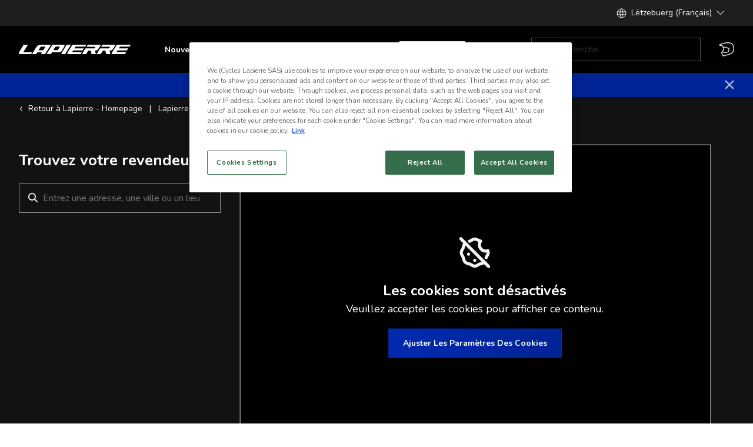

--- FILE ---
content_type: text/html; charset=UTF-8
request_url: https://www.lapierrebikes.com/lu-fr/revendeurs/
body_size: 158418
content:
<!DOCTYPE html><html><head><meta charSet="utf-8"/><meta http-equiv="x-ua-compatible" content="ie=edge"/><meta name="viewport" content="width=device-width, initial-scale=1, shrink-to-fit=no"/><script src="https://cdn.cookielaw.org/scripttemplates/otSDKStub.js" type="text/javascript" charSet="UTF-8" data-domain-script="ca013c22-6aab-4a37-ac24-23b4bca52558" async=""></script><script type="text/javascript" async="">function OptanonWrapper() { }</script><meta name="generator" content="Gatsby 5.13.7"/><meta id="robots" name="robots" content="index, follow" data-gatsby-head="true"/><meta id="titleMeta" name="title" content="Trouver un revendeur Lapierre | Cycles Lapierre" data-gatsby-head="true"/><meta id="descriptionMeta" name="description" content="Trouvez un revendeur de vélos (électriques) ou un centre d&#x27;essai Lapierre près de chez vous. Et profitez-en pou essayer un vélo Lapierre sans attendre !" data-gatsby-head="true"/><meta id="twitterCard" name="twitter:card" content="summary_large_image" data-gatsby-head="true"/><meta id="twitterTitle" name="twitter:title" content="Trouver un revendeur Lapierre | Cycles Lapierre" data-gatsby-head="true"/><meta id="twitterDescription" name="twitter:description" content="Trouvez un revendeur de vélos (électriques) ou un centre d&#x27;essai Lapierre près de chez vous. Et profitez-en pou essayer un vélo Lapierre sans attendre !" data-gatsby-head="true"/><meta id="twitterImage" name="twitter:image" content="//a.storyblok.com/f/89374/2000x1333/cb9803c765/distributor-hero-image.jpg" data-gatsby-head="true"/><meta id="ogType" property="og:type" content="website" data-gatsby-head="true"/><meta id="ogUrl" property="og:url" content="https://www.lapierrebikes.com/lu-fr/revendeurs/" data-gatsby-head="true"/><meta id="ogTitle" property="og:title" content="Trouver un revendeur Lapierre | Cycles Lapierre" data-gatsby-head="true"/><meta id="ogDescription" property="og:description" content="Trouvez un revendeur de vélos (électriques) ou un centre d&#x27;essai Lapierre près de chez vous. Et profitez-en pou essayer un vélo Lapierre sans attendre !" data-gatsby-head="true"/><meta id="ogImage" property="og:image" content="//a.storyblok.com/f/89374/2000x1333/cb9803c765/distributor-hero-image.jpg" data-gatsby-head="true"/><style data-styled="" data-styled-version="6.1.11">.kPFpKZ{font-size:2rem;letter-spacing:0;font-family:'Nunito',Arial!important;font-weight:700;text-transform:none;line-height:1.5;margin:0 0 0.4rem;font-family:'Overpass',Arial;font-weight:700;color:currentColor;}/*!sc*/
@media (min-width:1600px){.kPFpKZ{font-size:2.2rem;}}/*!sc*/
.VPfhA{font-size:1.6rem;letter-spacing:0;font-family:'Nunito',Arial!important;font-weight:700;text-transform:none;line-height:1.5;margin:0 0 0.4rem;font-family:'Overpass',Arial;font-weight:700;color:#333333;}/*!sc*/
@media (min-width:1600px){.VPfhA{font-size:1.8rem;}}/*!sc*/
.cNMSOL{font-size:2.6rem;letter-spacing:0;font-family:'Nunito',Arial!important;font-weight:700;text-transform:none;line-height:1.5;margin:0 0 0.4rem;font-family:'Overpass',Arial;font-weight:700;color:#FFFFFF;}/*!sc*/
.kZalDS{font-size:1.8rem;letter-spacing:0;font-family:'Nunito',Arial!important;font-weight:700;text-transform:none;line-height:1.5;margin:0 0 0.4rem;font-family:'Overpass',Arial;font-weight:700;color:#FFFFFF;}/*!sc*/
@media (min-width:1600px){.kZalDS{font-size:2rem;}}/*!sc*/
@media (max-width:576px){.kZalDS{font-size:1.8rem;letter-spacing:0;font-family:'Nunito',Arial!important;font-weight:700;text-transform:none;}@media (min-width:1600px){.kZalDS{font-size:2rem;}}}/*!sc*/
.hZsIFk{font-size:1.6rem;letter-spacing:0;font-family:'Nunito',Arial!important;font-weight:700;text-transform:none;line-height:1.5;margin:0 0 0.4rem;font-family:'Overpass',Arial;font-weight:700;color:#FFFFFF;}/*!sc*/
@media (min-width:1600px){.hZsIFk{font-size:1.8rem;}}/*!sc*/
.btySiK{font-size:2rem;letter-spacing:0;font-family:'Nunito',Arial!important;font-weight:700;text-transform:none;line-height:1.5;margin:0 0 0.4rem;font-family:'Overpass',Arial;font-weight:700;color:#333333;}/*!sc*/
@media (min-width:1600px){.btySiK{font-size:2.2rem;}}/*!sc*/
.jTYXsT{font-size:2.6rem;letter-spacing:0;font-family:'Nunito',Arial!important;font-weight:700;text-transform:none;line-height:1.5;margin:0 0 0.4rem;font-family:'Overpass',Arial;font-weight:700;color:#333333;}/*!sc*/
data-styled.g2[id="UHeading__TitleInner-sc-6lmc38-0"]{content:"kPFpKZ,VPfhA,cNMSOL,kZalDS,hZsIFk,btySiK,jTYXsT,"}/*!sc*/
.bXyqWq{fill:#21A153;}/*!sc*/
data-styled.g6[id="UIconSuccess__Circle-sc-v3brdf-0"]{content:"bXyqWq,"}/*!sc*/
.inmCWd{fill:#ffb75d;}/*!sc*/
data-styled.g7[id="UIconWarning__Circle-sc-1vz3liw-0"]{content:"inmCWd,"}/*!sc*/
.biTHED{border-radius:0rem;display:flex;flex-direction:row;padding:1.6rem;margin-top:0.8rem;margin-bottom:1.6rem;align-items:center;opacity:1;font-size:1.4rem;transform:translateY(0rem);background:#F0FDF5;color:#21A153;animation:bJJEZK 0.3s cubic-bezier(0.50, 0, 1, 1);}/*!sc*/
.iaYqVi{border-radius:0rem;display:flex;flex-direction:row;padding:1.6rem;margin-top:0.8rem;margin-bottom:1.6rem;align-items:center;opacity:1;font-size:1.4rem;transform:translateY(0rem);background:#FEFCE9;color:#975A12;animation:bJJEZK 0.3s cubic-bezier(0.50, 0, 1, 1);}/*!sc*/
data-styled.g8[id="UMessage__Container-sc-1fx49y0-0"]{content:"biTHED,iaYqVi,"}/*!sc*/
.hQTUKZ{margin-right:0.8rem;height:2rem;width:2rem;}/*!sc*/
.hQTUKZ>svg{width:100%;min-width:2rem;height:auto;}/*!sc*/
data-styled.g9[id="UMessage__IconContainer-sc-1fx49y0-1"]{content:"hQTUKZ,"}/*!sc*/
.fMrwxo{font-family:'Nunito',Arial;text-transform:none;font-size:1.6rem;color:#FFFFFF;font-weight:700;text-align:center;line-height:1;margin-left:2.4rem;margin-right:2.4rem;-webkit-font-smoothing:antialiased;-moz-osx-font-smoothing:grayscale;text-decoration:none;}/*!sc*/
data-styled.g16[id="UButton__Text-sc-1wh861e-0"]{content:"fMrwxo,"}/*!sc*/
.iQalxa{background:linear-gradient(180deg, #002AB0 0%, #002495 100%);border:0.1rem solid transparent;border-radius:0rem;height:4.8rem;font-size:1.6rem;box-sizing:border-box;display:flex;justify-content:center;align-items:center;width:100%;cursor:pointer;-webkit-appearance:none;text-decoration:none;padding:0;outline:none;position:relative;letter-spacing:0;z-index:1;padding-bottom:0;}/*!sc*/
@media (min-width:1600px){.iQalxa{height:5.6rem;}}/*!sc*/
.iQalxa:hover,.iQalxa:focus{background:#34428A;border-color:transparent;}/*!sc*/
.iQalxa:hover .UButton__Text-sc-1wh861e-0,.iQalxa:focus .UButton__Text-sc-1wh861e-0{color:#FFFFFF;}/*!sc*/
.iQalxa:disabled{cursor:not-allowed;}/*!sc*/
.jKJWce{background:#333333;border:0.1rem solid transparent;border-radius:0rem;height:4.8rem;font-size:1.6rem;box-sizing:border-box;display:flex;justify-content:center;align-items:center;width:100%;cursor:pointer;-webkit-appearance:none;text-decoration:none;padding:0;outline:none;position:relative;letter-spacing:0;z-index:1;padding-bottom:0;}/*!sc*/
@media (min-width:1600px){.jKJWce{height:5.6rem;}}/*!sc*/
.jKJWce:hover,.jKJWce:focus{background:#181818;border-color:transparent;}/*!sc*/
.jKJWce:hover .UButton__Text-sc-1wh861e-0,.jKJWce:focus .UButton__Text-sc-1wh861e-0{color:#FFFFFF;}/*!sc*/
.jKJWce:disabled{cursor:not-allowed;}/*!sc*/
.jkkXKf{background:#C6C6C6;border:0.1rem solid #C6C6C6;border-radius:0rem;height:4.8rem;font-size:1.6rem;box-sizing:border-box;display:flex;justify-content:center;align-items:center;width:100%;cursor:pointer;-webkit-appearance:none;text-decoration:none;padding:0;outline:none;position:relative;letter-spacing:0;z-index:1;padding-bottom:0;}/*!sc*/
@media (min-width:1600px){.jkkXKf{height:5.6rem;}}/*!sc*/
.jkkXKf:hover,.jkkXKf:focus{background:#C6C6C6;border-color:#C6C6C6;}/*!sc*/
.jkkXKf:hover .UButton__Text-sc-1wh861e-0,.jkkXKf:focus .UButton__Text-sc-1wh861e-0{color:#FFFFFF;}/*!sc*/
.jkkXKf:disabled{cursor:not-allowed;}/*!sc*/
data-styled.g17[id="UButton__BtnPrimaryBgDefault-sc-1wh861e-1"]{content:"iQalxa,jKJWce,jkkXKf,"}/*!sc*/
.bZXkrz{position:absolute;display:flex;font-size:1.6rem;line-height:1;color:#C6C6C6;align-items:center;left:1.6rem;top:2.1rem;pointer-events:none;margin-top:0;transition:200ms all;}/*!sc*/
.bZXkrz.focus{transform:translateY(-1.2rem);font-size:1.2rem;color:#C6C6C6;}/*!sc*/
data-styled.g20[id="UInputTxt__Label-sc-10a1wds-0"]{content:"bZXkrz,"}/*!sc*/
.eZOsUS{display:flex;width:100%;outline:none;border:none;padding:2.4rem 1.6rem 0.8rem;margin:0;line-height:1.5;background:transparent;font-size:1.6rem;font-family:'Nunito',Arial;font-weight:400;text-transform:none;color:#E3E3E3;}/*!sc*/
.eZOsUS>input :-webkit-autofill,.eZOsUS>input :-webkit-autofill-strong-password,.eZOsUS>input :-webkit-autofill-strong-password-viewable{background:rgb(255,255,255);background-image:none;color:#E3E3E3;}/*!sc*/
data-styled.g21[id="UInputTxt__Input-sc-10a1wds-1"]{content:"eZOsUS,"}/*!sc*/
.yQOBQ{position:relative;flex-direction:row;flex:1;display:flex;border-radius:0rem;border:0.1rem solid #333333;background:#333333;-webkit-appearance:none;overflow:hidden;}/*!sc*/
data-styled.g22[id="UInputTxt__Container-sc-10a1wds-2"]{content:"yQOBQ,"}/*!sc*/
.HNmIE{position:relative;flex-direction:row;flex:1;display:flex;}/*!sc*/
.HNmIE textarea{resize:vertical;}/*!sc*/
data-styled.g23[id="UInputTxt__Inner-sc-10a1wds-3"]{content:"HNmIE,"}/*!sc*/
.cYzhSq{padding:0;}/*!sc*/
.cYzhSq:not(:last-child){margin-bottom:1.6rem;}/*!sc*/
data-styled.g28[id="ContentRenderer__StyledHeader-sc-gwqd3s-0"]{content:"cYzhSq,"}/*!sc*/
.jJrNkB{padding:0;margin-block-start:0;margin-block-end:0;}/*!sc*/
.jJrNkB:not(:last-child){margin-bottom:1.6rem;}/*!sc*/
data-styled.g29[id="ContentRenderer__StyledText-sc-gwqd3s-1"]{content:"jJrNkB,"}/*!sc*/
.NnzeS{text-align:left;}/*!sc*/
data-styled.g32[id="ContentRenderer__ListWrapper-sc-gwqd3s-4"]{content:"NnzeS,"}/*!sc*/
.jqOXUk{width:calc(100% / (var(--gutter-width) * var(--font-size)));padding-left:var(--gutter-width);padding-right:var(--gutter-width);}/*!sc*/
@media screen and (min-width:1600px){.jqOXUk{margin:0 auto;max-width:92vw;}}/*!sc*/
data-styled.g37[id="UContainer__StyledContainer-sc-63nakj-0"]{content:"jqOXUk,"}/*!sc*/
:root{--font-size:10px;--gutter-width:2.4rem;--half-gutter-width:calc((var(--gutter-width) * 0.5));--gutter-compensation:calc(var(--half-gutter-width) * -1);}/*!sc*/
@media screen and (min-width:768px){:root{--gutter-width:3.2rem;}}/*!sc*/
html{font-size:var(--font-size);}/*!sc*/
body{font-size:1.4rem;font-family:'Nunito',Arial;font-weight:400;text-transform:none;max-width:100vw;line-height:1.5;margin:0;-webkit-font-smoothing:antialiased;-moz-osx-font-smoothing:grayscale;color:#333333;}/*!sc*/
@media (min-width:1600px){body{font-size:1.6rem;}}/*!sc*/
body.is-search-open{overflow:hidden;overscroll-behavior:contain;}/*!sc*/
a{color:inherit;}/*!sc*/
.overflow-hidden{overflow:hidden;}/*!sc*/
.iframe-container{position:relative;overflow:hidden;width:100%;padding-top:60%;height:24rem;}/*!sc*/
@media (min-width:768px){.iframe-container{padding-top:30%;height:14rem;}}/*!sc*/
@media (min-width:992px){.iframe-container{padding-top:26%;}}/*!sc*/
.responsive-iframe{position:absolute;top:0;left:0;bottom:0;right:0;width:100%;height:100%;border:0 solid transparent;}/*!sc*/
.optanon-alert-box-wrapper .optanon-alert-box-button-middle{background:#FFFFFF!important;border:0.1rem solid #FFFFFF!important;}/*!sc*/
.optanon-alert-box-wrapper .optanon-alert-box-button-middle button{font-size:1.4rem!important;}/*!sc*/
.optanon-alert-box-button-middle.accept-cookie-container{border-radius:0rem!important;}/*!sc*/
.optanon-alert-box-wrapper .optanon-alert-box-button-middle button.optanon-allow-all.accept-cookies-button{color:#FFFFFF!important;}/*!sc*/
@media (min-width:1600px){.optanon-alert-box-wrapper .optanon-alert-box-body{margin-left:calc((100% - 92vw)/2)!important;margin-right:calc((100% - 92vw)/2 + 40rem)!important;}.optanon-alert-box-bg .optanon-alert-box-button-container{right:calc((100% - 92vw)/2 + 1.6rem)!important;}.optanon-alert-box-wrapper .optanon-alert-box-corner-close{right:calc((100% - 92vw)/2)!important;}}/*!sc*/
@media only screen and (max-width:568px){#survicate-fb-box .survicate_button{top:50%!important;transform:translateY(-50%)!important;bottom:unset!important;}}/*!sc*/
@media only screen and (max-width:992px){#launcher{bottom:7rem!important;}}/*!sc*/
.launcher-style{color-scheme:light;width:48px;height:50px;padding:0px;margin:10px 20px;position:fixed;bottom:0px;overflow:visible;opacity:1;border:0px;z-index:999998;transition-duration:250ms;transition-timing-function:cubic-bezier(0.645,0.045,0.355,1);transition-property:opacity,top,bottom;right:0px;}/*!sc*/
data-styled.g39[id="sc-global-dLulwv1"]{content:"sc-global-dLulwv1,"}/*!sc*/
.lka-Dsr{color:#FFFFFF;background:#121212;}/*!sc*/
.lka-Dsr>div:last-child{padding-bottom:0;}/*!sc*/
data-styled.g44[id="UIThemeContainer__Container-sc-1kp2spq-0"]{content:"lka-Dsr,"}/*!sc*/
.iJxkqJ{font-size:1.2rem;line-height:2.4rem;color:#F9F9F9;}/*!sc*/
@media (min-width:992px){.iJxkqJ{font-size:1.4rem;}}/*!sc*/
.iJxkqJ a{color:currentColor;}/*!sc*/
data-styled.g45[id="UDetailTxt__DetailTextInner-sc-14qslxq-0"]{content:"iJxkqJ,"}/*!sc*/
.bgyAwy{display:flex;justify-content:center;align-items:center;color:#E3E3E3;margin-right:2.4rem;margin-bottom:2.4rem;}/*!sc*/
.bgyAwy:last-child{margin-right:0;}/*!sc*/
data-styled.g46[id="OSocialMediaChannelListXS__SocialItem-sc-zk2t6h-0"]{content:"bgyAwy,"}/*!sc*/
.kkBxSs{display:flex;flex-wrap:wrap;margin-top:1.6rem;}/*!sc*/
data-styled.g47[id="USocialMedia__SocialMediaIcons-sc-1lul4uw-0"]{content:"kkBxSs,"}/*!sc*/
.dcKXE{box-sizing:border-box;flex-grow:1;flex-shrink:0;padding-right:var(--half-gutter-width,1.2rem);padding-left:var(--half-gutter-width,1.2rem);flex-basis:calc((100% / 12) * 2);max-width:calc((100% / 12) * 2);margin-left:initial;order:initial;}/*!sc*/
.kpgZKY{box-sizing:border-box;flex-grow:1;flex-shrink:0;padding-right:var(--half-gutter-width,1.2rem);padding-left:var(--half-gutter-width,1.2rem);flex-basis:calc((100% / 12) * 12);max-width:calc((100% / 12) * 12);margin-left:initial;order:initial;}/*!sc*/
@media screen and (min-width:768px){.kpgZKY{flex-basis:calc((100% / 12) * 4);max-width:calc((100% / 12) * 4);margin-left:initial;order:initial;}}/*!sc*/
@media screen and (min-width:992px){.kpgZKY{flex-basis:calc((100% / 12) * 4);max-width:calc((100% / 12) * 4);margin-left:initial;order:initial;}}/*!sc*/
.gnXWKI{box-sizing:border-box;flex-grow:1;flex-shrink:0;padding-right:var(--half-gutter-width,1.2rem);padding-left:var(--half-gutter-width,1.2rem);flex-basis:calc((100% / 12) * 12);max-width:calc((100% / 12) * 12);margin-left:initial;order:initial;}/*!sc*/
@media screen and (min-width:768px){.gnXWKI{flex-basis:calc((100% / 12) * 8);max-width:calc((100% / 12) * 8);margin-left:initial;order:initial;}}/*!sc*/
@media screen and (min-width:992px){.gnXWKI{flex-basis:calc((100% / 12) * 8);max-width:calc((100% / 12) * 8);margin-left:initial;order:initial;}}/*!sc*/
.dxhSwz{box-sizing:border-box;flex-grow:1;flex-shrink:0;padding-right:var(--half-gutter-width,1.2rem);padding-left:var(--half-gutter-width,1.2rem);}/*!sc*/
.iZgViH{box-sizing:border-box;flex-grow:1;flex-shrink:0;padding-right:var(--half-gutter-width,1.2rem);padding-left:var(--half-gutter-width,1.2rem);flex-basis:calc((100% / 12) * 12);max-width:calc((100% / 12) * 12);margin-left:initial;order:initial;}/*!sc*/
@media screen and (min-width:992px){.iZgViH{flex-basis:calc((100% / 12) * 3);max-width:calc((100% / 12) * 3);margin-left:initial;order:initial;}}/*!sc*/
.imQChg{box-sizing:border-box;flex-grow:1;flex-shrink:0;padding-right:var(--half-gutter-width,1.2rem);padding-left:var(--half-gutter-width,1.2rem);flex-basis:calc((100% / 12) * 12);max-width:calc((100% / 12) * 12);margin-left:initial;order:initial;}/*!sc*/
@media screen and (min-width:768px){.imQChg{flex-basis:calc((100% / 12) * 8);max-width:calc((100% / 12) * 8);margin-left:initial;order:initial;}}/*!sc*/
@media screen and (min-width:992px){.imQChg{flex-basis:calc((100% / 12) * 6);max-width:calc((100% / 12) * 6);margin-left:initial;order:initial;}}/*!sc*/
.dwJFiI{box-sizing:border-box;flex-grow:1;flex-shrink:0;padding-right:var(--half-gutter-width,1.2rem);padding-left:var(--half-gutter-width,1.2rem);flex-basis:calc((100% / 12) * 12);max-width:calc((100% / 12) * 12);margin-left:initial;order:initial;}/*!sc*/
@media screen and (min-width:768px){.dwJFiI{flex-basis:calc((100% / 12) * 4);max-width:calc((100% / 12) * 4);margin-left:initial;order:initial;}}/*!sc*/
@media screen and (min-width:992px){.dwJFiI{flex-basis:calc((100% / 12) * 3);max-width:calc((100% / 12) * 3);margin-left:initial;order:initial;}}/*!sc*/
.iNgQyr{box-sizing:border-box;flex-grow:1;flex-shrink:0;padding-right:var(--half-gutter-width,1.2rem);padding-left:var(--half-gutter-width,1.2rem);}/*!sc*/
@media screen and (min-width:576px){.iNgQyr{flex-basis:calc((100% / 12) * 4);max-width:calc((100% / 12) * 4);margin-left:initial;order:initial;}}/*!sc*/
@media screen and (min-width:992px){.iNgQyr{flex-basis:calc((100% / 12) * 2);max-width:calc((100% / 12) * 2);margin-left:initial;order:initial;}}/*!sc*/
.ObLOI{box-sizing:border-box;flex-grow:1;flex-shrink:0;padding-right:var(--half-gutter-width,1.2rem);padding-left:var(--half-gutter-width,1.2rem);}/*!sc*/
@media screen and (min-width:576px){.ObLOI{flex-basis:calc((100% / 12) * 12);max-width:calc((100% / 12) * 12);margin-left:initial;order:initial;}}/*!sc*/
@media screen and (min-width:768px){.ObLOI{flex-basis:calc((100% / 12) * 12);max-width:calc((100% / 12) * 12);margin-left:initial;order:initial;}}/*!sc*/
@media screen and (min-width:992px){.ObLOI{flex-basis:calc((100% / 12) * 7);max-width:calc((100% / 12) * 7);margin-left:initial;order:initial;}}/*!sc*/
.emNgAk{box-sizing:border-box;flex-grow:1;flex-shrink:0;padding-right:var(--half-gutter-width,1.2rem);padding-left:var(--half-gutter-width,1.2rem);flex-basis:calc((100% / 12) * 12);max-width:calc((100% / 12) * 12);margin-left:initial;order:initial;}/*!sc*/
@media screen and (min-width:768px){.emNgAk{flex-basis:calc((100% / 12) * 12);max-width:calc((100% / 12) * 12);margin-left:initial;order:initial;}}/*!sc*/
@media screen and (min-width:992px){.emNgAk{flex-basis:calc((100% / 12) * 5);max-width:calc((100% / 12) * 5);margin-left:initial;order:initial;}}/*!sc*/
.jkKfqI{box-sizing:border-box;flex-grow:1;flex-shrink:0;padding-right:var(--half-gutter-width,1.2rem);padding-left:var(--half-gutter-width,1.2rem);}/*!sc*/
@media screen and (min-width:576px){.jkKfqI{flex-basis:calc((100% / 12) * 12);max-width:calc((100% / 12) * 12);margin-left:initial;order:initial;}}/*!sc*/
data-styled.g48[id="UCol__StyledCol-sc-i5z2xs-0"]{content:"dcKXE,kpgZKY,gnXWKI,dxhSwz,iZgViH,imQChg,dwJFiI,iNgQyr,ObLOI,emNgAk,jkKfqI,"}/*!sc*/
.icAFCx{width:24px;height:24px;background-image:url('/assets/sprite-flags-48x48.png');background-repeat:no-repeat;background-position:-120px -48px;background-size:408px 384px;}/*!sc*/
.gJLoPc{width:24px;height:24px;background-image:url('/assets/sprite-flags-48x48.png');background-repeat:no-repeat;background-position:-144px -96px;background-size:408px 384px;}/*!sc*/
.dZkkql{width:24px;height:24px;background-image:url('/assets/sprite-flags-48x48.png');background-repeat:no-repeat;background-position:-0px -120px;background-size:408px 384px;}/*!sc*/
.bqxFfn{width:24px;height:24px;background-image:url('/assets/sprite-flags-48x48.png');background-repeat:no-repeat;background-position:-192px -120px;background-size:408px 384px;}/*!sc*/
.bqxZJH{width:24px;height:24px;background-image:url('/assets/sprite-flags-48x48.png');background-repeat:no-repeat;background-position:-240px -120px;background-size:408px 384px;}/*!sc*/
.PnzSg{width:24px;height:24px;background-image:url('/assets/sprite-flags-48x48.png');background-repeat:no-repeat;background-position:-384px -144px;background-size:408px 384px;}/*!sc*/
.dUcWvc{width:24px;height:24px;background-image:url('/assets/sprite-flags-48x48.png');background-repeat:no-repeat;background-position:-144px -168px;background-size:408px 384px;}/*!sc*/
.faKQwk{width:24px;height:24px;background-image:url('/assets/sprite-flags-48x48.png');background-repeat:no-repeat;background-position:-312px -192px;background-size:408px 384px;}/*!sc*/
.gjHFSo{width:24px;height:24px;background-image:url('/assets/sprite-flags-48x48.png');background-repeat:no-repeat;background-position:-264px -240px;background-size:408px 384px;}/*!sc*/
.gFPMSi{width:24px;height:24px;background-image:url('/assets/sprite-flags-48x48.png');background-repeat:no-repeat;background-position:-216px -72px;background-size:408px 384px;}/*!sc*/
data-styled.g49[id="Flag-sc-a9cb4w-0"]{content:"icAFCx,gJLoPc,dZkkql,bqxFfn,bqxZJH,PnzSg,dUcWvc,faKQwk,gjHFSo,gFPMSi,"}/*!sc*/
.hvfbsG{background-color:#F3F3F3;margin-bottom:1.6rem;border-radius:0.8rem;border:1px solid #F3F3F3;}/*!sc*/
.fNOyVb{background-color:#F3F3F3;margin-bottom:1.6rem;border-radius:0.8rem;border:1px solid #333333;}/*!sc*/
data-styled.g50[id="ULanguageSelectorCountryCard__StyledCountryWrapper-sc-qhvmpo-0"]{content:"hvfbsG,fNOyVb,"}/*!sc*/
.geEfOb{display:flex;justify-content:space-between;padding-bottom:1.6rem;border-bottom:1px solid #E3E3E3;margin-bottom:1.2rem;padding:1.6rem;}/*!sc*/
data-styled.g51[id="ULanguageSelectorCountryCard__StyledCountryItem-sc-qhvmpo-1"]{content:"geEfOb,"}/*!sc*/
.jhZmvH{font-weight:700;margin:0;font-size:1.4rem;margin-left:1.2rem;color:#333333;}/*!sc*/
data-styled.g52[id="ULanguageSelectorCountryCard__StyledCountryText-sc-qhvmpo-2"]{content:"jhZmvH,"}/*!sc*/
.jIPJSP{padding:0 1.6rem;padding-top:0;display:flex;flex-wrap:wrap;column-gap:4.8rem;row-gap:2.4rem;}/*!sc*/
data-styled.g53[id="ULanguageSelectorCountryCard__StyledLanguageWrapper-sc-qhvmpo-3"]{content:"jIPJSP,"}/*!sc*/
.hAbIlZ{color:#333333;text-decoration:unset;min-width:80px;min-height:36px;}/*!sc*/
.hAbIlZ:hover{color:#181818;}/*!sc*/
.hAbIlZ:hover span{border-bottom:1px solid #181818;}/*!sc*/
.hAbIlZ span{border-bottom:1px solid #E3E3E3;font-size:1.4rem;}/*!sc*/
.fRSxaP{color:#333333;color:#181818;text-decoration:unset;min-width:80px;min-height:36px;}/*!sc*/
.fRSxaP:hover{color:#181818;}/*!sc*/
.fRSxaP:hover span{border-bottom:1px solid #181818;}/*!sc*/
.fRSxaP span{border-bottom:1px solid #E3E3E3;font-size:1.4rem;}/*!sc*/
data-styled.g54[id="ULanguageSelectorCountryCard__StyledLanguageSwitcher-sc-qhvmpo-4"]{content:"hAbIlZ,fRSxaP,"}/*!sc*/
.dmLoQk{display:flex;align-items:center;}/*!sc*/
data-styled.g55[id="ULanguageSelectorCountryCard__StyledCountryBody-sc-qhvmpo-5"]{content:"dmLoQk,"}/*!sc*/
.eOdrBT{font-size:1.4rem;line-height:1.5;letter-spacing:0;}/*!sc*/
@media (min-width:992px){.eOdrBT{font-size:1.4rem;}}/*!sc*/
.eOdrBT a{color:currentColor;}/*!sc*/
.eOdqOB{font-size:1.4rem;line-height:1.5;letter-spacing:0;}/*!sc*/
@media (min-width:992px){.eOdqOB{font-size:1.6rem;}}/*!sc*/
.eOdqOB a{color:currentColor;}/*!sc*/
data-styled.g56[id="UBodyText__BodyTextInner-sc-xmkh3r-0"]{content:"eOdrBT,eOdqOB,"}/*!sc*/
.fnnXzu{display:flex;margin:0 0 0 0;padding-right:0;overflow:hidden;transition-property:height,margin;transition-timing-function:cubic-bezier(0,0,0.25,1);transition-duration:300ms;flex-direction:column;will-change:height;}/*!sc*/
@media screen and (min-width:768px){.fnnXzu{margin-left:0;padding-right:0;}}/*!sc*/
.gLIlfQ{display:flex;margin:0 0 0 0;padding-right:0;overflow:hidden;transition-property:height,margin;transition-timing-function:cubic-bezier(0,0,0.25,1);transition-duration:300ms;flex-direction:column;will-change:height;height:0px;}/*!sc*/
@media screen and (min-width:768px){.gLIlfQ{margin-left:0;padding-right:0;}}/*!sc*/
data-styled.g57[id="UAccordion__StyledContent-sc-1cm8557-0"]{content:"fnnXzu,gLIlfQ,"}/*!sc*/
.eWpJqx{position:absolute;top:4rem;left:2.4rem;color:#333333;width:90%;white-space:nowrap;text-overflow:ellipsis;overflow:hidden;}/*!sc*/
@media screen and (min-width:768px){.eWpJqx{top:4rem;left:4rem;}}/*!sc*/
data-styled.g58[id="UAccordion__StyledUBodyText-sc-1cm8557-1"]{content:"eWpJqx,"}/*!sc*/
.cHuGAC{width:1.2rem;height:1.2rem;min-width:1.2rem;margin:0 0.8rem 0 0;color:#333333;fill:#333333;transition:300ms cubic-bezier(0,0,0.25,1) transform;will-change:transform;}/*!sc*/
@media screen and (min-width:768px){.cHuGAC{margin:0 1.2rem 0 0;}}/*!sc*/
data-styled.g59[id="UAccordion__StyledUIconPlus-sc-1cm8557-2"]{content:"cHuGAC,"}/*!sc*/
.gcpLCU{display:flex;width:100%;border:none;text-align:inherit;background:none;font-family:inherit;padding:2rem 0;outline:none;cursor:pointer;color:#333333;}/*!sc*/
.gcpLCU h4,.gcpLCU p{font-family:'Nunito',Arial;font-weight:700;text-transform:none;letter-spacing:normal;}/*!sc*/
@media screen and (min-width:768px){.gcpLCU{padding:2.4rem 0;}.gcpLCU h4,.gcpLCU p{line-height:1;}}/*!sc*/
data-styled.g60[id="UAccordion__StyledHeader-sc-1cm8557-3"]{content:"gcpLCU,"}/*!sc*/
.jhgpIf{position:relative;border-bottom:0.1rem solid #F3F3F3;padding-bottom:0!important;}/*!sc*/
.jhgpIf:last-of-type{border-bottom:none;}/*!sc*/
.jhgpIf .UAccordion__StyledUIconPlus-sc-1cm8557-2{transform:rotate(45deg) scale(1);}/*!sc*/
.jhgpIf .UAccordion__StyledUBodyText-sc-1cm8557-1{display:none;}/*!sc*/
.gsThwB{position:relative;border-bottom:0.1rem solid #F3F3F3;padding-bottom:0!important;}/*!sc*/
.gsThwB:last-of-type{border-bottom:none;}/*!sc*/
.gsThwB .UAccordion__StyledUIconPlus-sc-1cm8557-2{transform:none;}/*!sc*/
.gsThwB .UAccordion__StyledUBodyText-sc-1cm8557-1{display:block;}/*!sc*/
data-styled.g61[id="UAccordion__StyledAccordionSection-sc-1cm8557-4"]{content:"jhgpIf,gsThwB,"}/*!sc*/
.hVfvsa{display:flex;flex-direction:column;}/*!sc*/
data-styled.g62[id="UAccordion__StyledAccordion-sc-1cm8557-5"]{content:"hVfvsa,"}/*!sc*/
.hhGyWl{display:flex;align-items:center;}/*!sc*/
.hhGyWl *{color:#333333;}/*!sc*/
data-styled.g63[id="UAccordion__StyledHeaderContent-sc-1cm8557-6"]{content:"hhGyWl,"}/*!sc*/
.eaZZnM{margin-top:1.6rem;}/*!sc*/
.eaZZnM .UMessage__IconContainer-sc-1fx49y0-1{display:none;}/*!sc*/
data-styled.g64[id="CountriesAccordion__StyledUMessage-sc-1dtmqlu-0"]{content:"eaZZnM,"}/*!sc*/
.ffUefY{color:#333333;margin-top:0;}/*!sc*/
data-styled.g65[id="CountriesAccordion__StyledText-sc-1dtmqlu-1"]{content:"ffUefY,"}/*!sc*/
@keyframes bJJEZK{0%{opacity:0;transform:translateY(5rem);}100%{opacity:1;transform:translateY(0rem);}}/*!sc*/
data-styled.g73[id="sc-keyframes-bJJEZK"]{content:"bJJEZK,"}/*!sc*/
.dShxlO{font-size:1.4rem;line-height:2.4rem;}/*!sc*/
.dShxlO ul{list-style:none;padding:0;margin:0;margin-bottom:2.2rem;}/*!sc*/
.dShxlO li{margin-bottom:0.4rem;}/*!sc*/
.dShxlO a{text-decoration:none;}/*!sc*/
.dShxlO a:hover{text-decoration:underline;}/*!sc*/
.dShxlO p{min-height:2.4rem;margin-bottom:0.8rem;}/*!sc*/
data-styled.g78[id="ColumnContent-sc-z9c05j-0"]{content:"dShxlO,"}/*!sc*/
.hLvjiK{flex-grow:1;padding:2.4rem;}/*!sc*/
@media screen and (min-width:992px){.hLvjiK{padding:2.4rem 4rem;}}/*!sc*/
.hLvjiK>div h1{margin-bottom:2.4rem;}/*!sc*/
.hLvjiK>div ol,.hLvjiK>div ul{margin-bottom:4.8rem;}/*!sc*/
.hLvjiK>div li,.hLvjiK>div li p{margin-bottom:0.8rem;}/*!sc*/
.hLvjiK>div li ol,.hLvjiK>div li ul{margin-bottom:0.8rem;}/*!sc*/
data-styled.g83[id="UOffCanvasPanel__StyledBody-sc-138g2ds-1"]{content:"hLvjiK,"}/*!sc*/
.bRwvsf{transform:rotate(45deg);margin-right:0.4rem;}/*!sc*/
data-styled.g84[id="UOffCanvasPanel__StyledCross-sc-138g2ds-2"]{content:"bRwvsf,"}/*!sc*/
.yPmqG{display:flex;align-items:center;cursor:pointer;border:none;outline:none;background:none;font-family:inherit;padding-left:0;}/*!sc*/
data-styled.g85[id="UOffCanvasPanel__StyledCloseButton-sc-138g2ds-3"]{content:"yPmqG,"}/*!sc*/
.jySnEF{box-sizing:border-box;position:sticky;top:0;left:0;display:flex;align-items:center;justify-content:space-between;width:100%;padding:1.2rem 2rem;background:#FFFFFF;border-bottom:0.1rem solid #E3E3E3;z-index:1000;}/*!sc*/
data-styled.g86[id="UOffCanvasPanel__StyledHeader-sc-138g2ds-4"]{content:"jySnEF,"}/*!sc*/
.iTBQVK{right:0;border-left:0.1rem solid #E3E3E3;display:flex;flex-direction:column;box-sizing:border-box;position:absolute;overflow-y:scroll;color:#333333;top:0;height:100%;width:100%;background:#FFFFFF;transition:300ms cubic-bezier(0.25, 0.75, 0.25, 0.75) transform;}/*!sc*/
@media screen and (min-width:768px){.iTBQVK{width:48rem;}}/*!sc*/
data-styled.g87[id="UOffCanvasPanel__StyledOCP-sc-138g2ds-5"]{content:"iTBQVK,"}/*!sc*/
.gLCnwe{position:absolute;top:0;left:0;width:100%;height:100%;opacity:0;}/*!sc*/
@media screen and (min-width:768px){.gLCnwe{background:#999999;background:#999999;}}/*!sc*/
data-styled.g88[id="UOffCanvasPanel__StyledOverlay-sc-138g2ds-6"]{content:"gLCnwe,"}/*!sc*/
.wIrDS{position:fixed;top:0;left:0;width:100vw;height:100%;pointer-events:none;z-index:9999;}/*!sc*/
.wIrDS .UOffCanvasPanel__StyledOCP-sc-138g2ds-5{transform:translateX(100%);}/*!sc*/
data-styled.g89[id="UOffCanvasPanel__StyledRoot-sc-138g2ds-7"]{content:"wIrDS,"}/*!sc*/
.bNCJDy{box-sizing:border-box;display:flex;flex:0 1 auto;flex-direction:row;flex-wrap:wrap;margin:0 var(--gutter-compensation,-0.5rem);}/*!sc*/
data-styled.g90[id="URow__StyledRow-sc-1i2dmo4-0"]{content:"bNCJDy,"}/*!sc*/
.hvMrDq{font-family:'Nunito',Arial;font-weight:400;text-transform:none;font-size:1.4rem;color:#FFFFFF;user-select:none;flex:1;}/*!sc*/
data-styled.g91[id="UCheckbox__StyledChildren-sc-b8rywf-0"]{content:"hvMrDq,"}/*!sc*/
.kjHOqQ{width:1.6rem;height:1.6rem;}/*!sc*/
.kjHOqQ use{fill:#E3E3E3;}/*!sc*/
data-styled.g92[id="UCheckbox__StyledCheckmark-sc-b8rywf-1"]{content:"kjHOqQ,"}/*!sc*/
.clrIGp{display:inline-flex;justify-content:center;box-sizing:border-box;align-items:center;border:0.1rem solid #999999;border-radius:0rem;min-width:2.4rem;min-height:2.4rem;box-shadow:none;vertical-align:middle;margin-right:0.8rem;position:relative;padding-top:0;padding-bottom:0;}/*!sc*/
.clrIGp .UCheckbox__StyledCheckmark-sc-b8rywf-1{opacity:0;}/*!sc*/
data-styled.g93[id="UCheckbox__StyledCheckBox-sc-b8rywf-2"]{content:"clrIGp,"}/*!sc*/
.fKjRwL{position:relative;display:flex;align-items:center;cursor:pointer;outline:none;pointer-events:initial;}/*!sc*/
.fKjRwL .UCheckbox__StyledCheckBox-sc-b8rywf-2{pointer-events:initial;pointer-events:initial;}/*!sc*/
data-styled.g94[id="UCheckbox__StyledUCheckbox-sc-b8rywf-3"]{content:"fKjRwL,"}/*!sc*/
.jLTCTK{margin-top:0.8rem;margin-bottom:0.8rem;}/*!sc*/
.jLTCTK>div{font-size:1.4rem;}/*!sc*/
data-styled.g95[id="UNewsletter__StyledCol-sc-1952uhd-0"]{content:"jLTCTK,"}/*!sc*/
.jhbxSa{color:#FFFFFF;}/*!sc*/
data-styled.g96[id="UNewsletter__StyledUHeading-sc-1952uhd-1"]{content:"jhbxSa,"}/*!sc*/
.fcyTOc{color:#FFFFFF;}/*!sc*/
data-styled.g98[id="UNewsletter__StyledBodyText-sc-1952uhd-3"]{content:"fcyTOc,"}/*!sc*/
.fWRYRE{height:5.6rem;}/*!sc*/
data-styled.g99[id="UNewsletter__StyledButton-sc-1952uhd-4"]{content:"fWRYRE,"}/*!sc*/
.beFcwO{margin-top:2rem;}/*!sc*/
.beFcwO p{margin-bottom:0;color:inherit;}/*!sc*/
data-styled.g100[id="UNewsletter__StyledUCheckboxField-sc-1952uhd-5"]{content:"beFcwO,"}/*!sc*/
.fdisCb{margin:0;padding:2rem 0;}/*!sc*/
@media (min-width:768px){.fdisCb{padding:0;margin-bottom:0.8rem;}}/*!sc*/
data-styled.g109[id="UFooterNav__StyledHeading-sc-kdxbit-0"]{content:"fdisCb,"}/*!sc*/
.hmWpxp{max-width:100%;}/*!sc*/
data-styled.g112[id="UCopyrightAndLegal__StyledRow-sc-1stul4t-0"]{content:"hmWpxp,"}/*!sc*/
.eEygLZ{overflow-x:hidden;max-width:100%;}/*!sc*/
.eEygLZ>*{font-size:1.4rem;word-wrap:break-word;}/*!sc*/
.eEygLZ>p{margin-right:1.6rem;}/*!sc*/
.eEygLZ>address p a{display:inline-block;max-width:32rem;}/*!sc*/
@media screen and (min-width:768px){.eEygLZ{display:flex;justify-content:flex-start;}.eEygLZ>address p a{display:inline-block;max-width:none;}}/*!sc*/
data-styled.g113[id="UCopyrightAndLegal__StyledUCol-sc-1stul4t-1"]{content:"eEygLZ,"}/*!sc*/
.iAMUOc{display:flex;flex-wrap:wrap;align-items:center;gap:1.6rem;color:#FFFFFF;}/*!sc*/
@media screen and (min-width:768px){.iAMUOc{margin-right:-3.2rem;}}/*!sc*/
.iAMUOc p:empty{display:none;}/*!sc*/
data-styled.g114[id="UCopyrightAndLegal__StyledColumnContent-sc-1stul4t-2"]{content:"iAMUOc,"}/*!sc*/
.fyImSS{font-weight:700;text-decoration:none;color:#999999;line-height:2.4rem;border-bottom:0.1rem solid #F3F3F3;}/*!sc*/
@media (min-width:576px){.fyImSS{font-size:1.6rem;}}/*!sc*/
.fyImSS:hover{border-color:#fff;cursor:pointer;}/*!sc*/
.bQfkDl{font-weight:700;text-decoration:none;color:#999999;line-height:2.4rem;border-bottom:0.1rem solid #F3F3F3;}/*!sc*/
@media (min-width:576px){.bQfkDl{font-size:1.6rem;}}/*!sc*/
.bQfkDl:hover{border-color:#F3F3F3;cursor:pointer;}/*!sc*/
data-styled.g117[id="ULink__Label-sc-w70wk5-0"]{content:"fyImSS,bQfkDl,"}/*!sc*/
.bSPSyG{align-items:center;}/*!sc*/
data-styled.g118[id="LocaleSwitch__Container-sc-1b4603l-0"]{content:"bSPSyG,"}/*!sc*/
.biCWVe{display:flex;align-items:center;}/*!sc*/
data-styled.g119[id="LocaleSwitch__ContentWrapper-sc-1b4603l-1"]{content:"biCWVe,"}/*!sc*/
.fUXxcB{margin-top:0;}/*!sc*/
data-styled.g120[id="LocaleSwitch__StyledTitle-sc-1b4603l-2"]{content:"fUXxcB,"}/*!sc*/
.cwXHeg{height:0.2rem;display:flex;}/*!sc*/
data-styled.g121[id="OBrandSignature__Container-sc-uo55yz-0"]{content:"cwXHeg,"}/*!sc*/
.gAPuqY{width:95%;background:#002495;}/*!sc*/
.jTQEeT{width:2.5%;background:#FFFFFF;}/*!sc*/
.dhjvrz{width:2.5%;background:#ED2939;}/*!sc*/
data-styled.g122[id="OBrandSignature__Part-sc-uo55yz-1"]{content:"gAPuqY,jTQEeT,dhjvrz,"}/*!sc*/
.hiLnoH{background:#121212;color:#999999;}/*!sc*/
data-styled.g123[id="UFooter__View-sc-uiut3u-0"]{content:"hiLnoH,"}/*!sc*/
.inrCjw{padding-top:3.2rem;padding-bottom:70px;}/*!sc*/
data-styled.g124[id="UFooter__StyledUContainer-sc-uiut3u-1"]{content:"inrCjw,"}/*!sc*/
.eqFCsK{border-bottom:0.1rem solid #333333;padding:2.4rem 0;}/*!sc*/
.eqFCsK >*{max-width:100%;}/*!sc*/
.eqFCsK:last-of-type{border-bottom:none;}/*!sc*/
data-styled.g125[id="UFooter__StyledURow-sc-uiut3u-2"]{content:"eqFCsK,"}/*!sc*/
.hHuUwl{z-index:100;position:relative;}/*!sc*/
data-styled.g191[id="UPullUp__StyledOuter-sc-2fin5b-2"]{content:"hHuUwl,"}/*!sc*/
.eGnoHo{position:fixed;bottom:0;width:100%;z-index:100;}/*!sc*/
data-styled.g193[id="UPullUp__StyledFixedContainer-sc-2fin5b-4"]{content:"eGnoHo,"}/*!sc*/
.cpHzZj{position:relative;}/*!sc*/
@media screen and (max-width:767px){.cpHzZj{padding:0;}}/*!sc*/
data-styled.g194[id="UPullUp__StyledUContainer-sc-2fin5b-5"]{content:"cpHzZj,"}/*!sc*/
.dNJURW{background-color:#FFFFFF;height:calc(0px - 56px);transform:translateY(calc(100% + 56px));position:absolute;bottom:56px;z-index:99;width:100%;transition:transform 0.4s cubic-bezier(0, 0, 0.25, 1);}/*!sc*/
@media screen and (min-width:768px){.dNJURW{max-width:392px;max-height:calc(813px - 56px);left:var(--gutter-width);border:1px solid #E3E3E3;border-bottom:0;}}/*!sc*/
data-styled.g195[id="UPullUp__StyledPane-sc-2fin5b-6"]{content:"dNJURW,"}/*!sc*/
.jAmISo{height:calc(100% - 56px);box-sizing:border-box;padding:2rem 2.8rem calc(88px - 1.6rem);overflow:auto;display:flex;flex-direction:column;position:relative;}/*!sc*/
data-styled.g196[id="UPullUp__StyledContent-sc-2fin5b-7"]{content:"jAmISo,"}/*!sc*/
.doYNLM{margin-bottom:1.6rem;}/*!sc*/
data-styled.g197[id="UPullUp__StyledUHeading-sc-2fin5b-8"]{content:"doYNLM,"}/*!sc*/
.hiRkHF{margin-top:0;}/*!sc*/
data-styled.g198[id="UPullUp__StyledUMessage-sc-2fin5b-9"]{content:"hiRkHF,"}/*!sc*/
.jkAydK{transform:rotate(45deg);margin-right:1.6rem;}/*!sc*/
data-styled.g199[id="UPullUp__StyledCross-sc-2fin5b-10"]{content:"jkAydK,"}/*!sc*/
.NyyIS{font-size:1.6rem;}/*!sc*/
data-styled.g200[id="UPullUp__StyledCloseText-sc-2fin5b-11"]{content:"NyyIS,"}/*!sc*/
.dYTSgV{display:flex;align-items:center;cursor:pointer;border:none;outline:none;background:none;font-family:inherit;padding:0 2.8rem;border-bottom:1px solid #E3E3E3;width:100%;height:56px;}/*!sc*/
data-styled.g201[id="UPullUp__StyledCloseButton-sc-2fin5b-12"]{content:"dYTSgV,"}/*!sc*/
.kwyXta{position:relative;bottom:0;left:0;padding:2.8rem 2.8rem 2rem;width:100%;box-sizing:border-box;background:linear-gradient( 0deg,rgba(255,255,255,0.9) 0%,rgba(255,255,255,0.75) 80%,rgba(255,255,255,0) 100% );}/*!sc*/
.kwyXta a{width:100%;}/*!sc*/
data-styled.g203[id="UPullUp__StyledButtonContainer-sc-2fin5b-14"]{content:"kwyXta,"}/*!sc*/
.lhsZmz{background:#000000;color:#FFFFFF;position:relative;font-size:1.6rem;box-shadow:0 -5px 10px 0 rgb(0 0 0 / 20%);position:absolute;bottom:0;left:0;z-index:100;width:100%;border:1px solid #E3E3E3;border-bottom:0;padding-bottom:2rem;transform:translateY(200%);transition:transform 0.4s cubic-bezier(0, 0, 0.25, 1);}/*!sc*/
@keyframes animateUpSmall{0%{padding-bottom:2rem;}40%{padding-bottom:calc(2rem + 10px);}60%{padding-bottom:calc(2rem + 10px);}100%{padding-bottom:2rem;}}/*!sc*/
@keyframes animateUpBig{0%{padding-bottom:0;}40%{padding-bottom:10px;}60%{padding-bottom:10px;}100%{padding-bottom:0;}}/*!sc*/
@media screen and (min-width:768px){.lhsZmz{padding-bottom:0;max-width:392px;left:var(--gutter-width);}}/*!sc*/
data-styled.g204[id="UPullUp__StyledToggle-sc-2fin5b-15"]{content:"lhsZmz,"}/*!sc*/
.kXZStx{padding:0.8rem 2rem;display:flex;align-items:center;height:56px;box-sizing:border-box;width:100%;border:0;appearance:none;background:transparent;color:inherit;font-family:inherit;line-height:1;cursor:pointer;}/*!sc*/
data-styled.g205[id="UPullUp__StyledToggleInner-sc-2fin5b-16"]{content:"kXZStx,"}/*!sc*/
.fQpmio{transform:rotate(90deg);width:16px;}/*!sc*/
data-styled.g206[id="UPullUp__StyledChevron-sc-2fin5b-17"]{content:"fQpmio,"}/*!sc*/
.cCFRzS{margin:0 1.4rem;height:100%;width:1px;background-color:#C6C6C6;}/*!sc*/
data-styled.g207[id="UPullUp__StyledDivider-sc-2fin5b-18"]{content:"cCFRzS,"}/*!sc*/
.eQNOqs{position:absolute;color:#333333;background-color:#FFFFFF;border-radius:50%;width:20px;height:20px;display:flex;align-items:center;justify-content:center;right:1.6rem;line-height:1;font-size:1.2rem;}/*!sc*/
data-styled.g208[id="UPullUp__StyledCount-sc-2fin5b-19"]{content:"eQNOqs,"}/*!sc*/
.ikBxbA{background:#002495;overflow:hidden;}/*!sc*/
.ikBxbA,.ikBxbA a{color:#FFFFFF;}/*!sc*/
data-styled.g216[id="UNotification__Wrapper-sc-4lggx2-0"]{content:"ikBxbA,"}/*!sc*/
.hdBygs{display:flex;}/*!sc*/
data-styled.g218[id="UNotification__StyledUContainer-sc-4lggx2-2"]{content:"hdBygs,"}/*!sc*/
.hQESuY{position:relative;width:100%;margin:0.8rem 0;}/*!sc*/
data-styled.g219[id="UNotification__InnerContainer-sc-4lggx2-3"]{content:"hQESuY,"}/*!sc*/
.QfUyl{width:100%;box-sizing:border-box;text-align:center;display:flex;justify-content:center;align-items:center;padding-right:2.4rem;}/*!sc*/
data-styled.g220[id="UNotification__Content-sc-4lggx2-4"]{content:"QfUyl,"}/*!sc*/
.bDkCcx{display:flex;align-items:center;font-size:1.4rem;}/*!sc*/
.bDkCcx >*{margin-bottom:0;}/*!sc*/
data-styled.g221[id="UNotification__MessageWrap-sc-4lggx2-5"]{content:"bDkCcx,"}/*!sc*/
.kkAEPl{margin-left:0.8rem;font-size:1.4rem;border-color:rgba(255,255,255,0.25);white-space:nowrap;}/*!sc*/
data-styled.g222[id="UNotification__StyledLink-sc-4lggx2-6"]{content:"kkAEPl,"}/*!sc*/
.euWBeR{-webkit-appearance:none;background:none;border:none;outline:none;height:2.4rem;padding:0;margin:0;display:flex;justify-content:center;align-items:center;position:absolute;right:0;top:0;cursor:pointer;}/*!sc*/
@media (min-width:1600px){.euWBeR{padding:0 1.6rem;}}/*!sc*/
data-styled.g223[id="UNotification__CloseButton-sc-4lggx2-7"]{content:"euWBeR,"}/*!sc*/
.gaVQOT{width:1.6rem;color:#FFFFFF;opacity:0.64;transition:opacity 0.3s cubic-bezier(0, 0, 0.25, 1);cursor:pointer;}/*!sc*/
.gaVQOT:hover{opacity:1;transition:opacity 0.3s cubic-bezier(0.50, 0, 1, 1);}/*!sc*/
data-styled.g224[id="UNotification__StyledUIconCross-sc-4lggx2-8"]{content:"gaVQOT,"}/*!sc*/
.jOtkcf{list-style-type:none;white-space:nowrap;}/*!sc*/
.jOtkcf >*{display:flex;align-items:center;transition:0.2s;line-height:1.5;text-decoration:none;padding:0.4rem 1.6rem;border-radius:0rem;font-size:1.2rem;font-family:'Nunito',Arial;font-weight:700;text-transform:none;letter-spacing:0;margin-right:0.2rem;color:#F9F9F9;}/*!sc*/
.jOtkcf >*:hover{background:#FFFFFF;color:#333333;}/*!sc*/
.jOtkcf >*:hover .UMainNavItem__LabelTag-sc-1huxo79-2{color:#F9F9F9;}/*!sc*/
@media (min-width:760px){.jOtkcf >*{font-size:1.4rem;}}/*!sc*/
@media (min-width:1600px){.jOtkcf >*{font-size:1.6rem;}}/*!sc*/
.Cyfsg{list-style-type:none;white-space:nowrap;}/*!sc*/
.Cyfsg >*{display:flex;align-items:center;transition:0.2s;line-height:1.5;text-decoration:none;padding:0.4rem 1.6rem;border-radius:0rem;font-size:1.2rem;font-family:'Nunito',Arial;font-weight:700;text-transform:none;letter-spacing:0;margin-right:0.2rem;color:#F9F9F9;background:#FFFFFF;color:#333333;}/*!sc*/
.Cyfsg >*:hover{background:#FFFFFF;color:#333333;}/*!sc*/
.Cyfsg >*:hover .UMainNavItem__LabelTag-sc-1huxo79-2{color:#F9F9F9;}/*!sc*/
@media (min-width:760px){.Cyfsg >*{font-size:1.4rem;}}/*!sc*/
@media (min-width:1600px){.Cyfsg >*{font-size:1.6rem;}}/*!sc*/
data-styled.g226[id="UMainNavItem__ListItem-sc-1huxo79-1"]{content:"jOtkcf,Cyfsg,"}/*!sc*/
.eZcoef::-webkit-scrollbar{display:none;}/*!sc*/
data-styled.g228[id="UHeaderNav__NavWrapper-sc-1b7r0ig-0"]{content:"eZcoef,"}/*!sc*/
.epQmgc{display:flex;margin:0 auto;padding-left:0;}/*!sc*/
.epQmgc:focus{outline:none;}/*!sc*/
data-styled.g229[id="UHeaderNav__NavigationList-sc-1b7r0ig-1"]{content:"epQmgc,"}/*!sc*/
.bKicvv{list-style:none;padding:0;margin:0;}/*!sc*/
data-styled.g230[id="UHeaderNavSmall__List-sc-1u6s5sc-0"]{content:"bKicvv,"}/*!sc*/
.lnTomL +li{border-top:0.1rem solid #F3F3F3;}/*!sc*/
.lnTomL a,.lnTomL button{padding:0;height:4.8rem;display:flex;align-items:center;justify-content:space-between;text-decoration:none;width:100%;outline:none;transition:opacity:0.2s;}/*!sc*/
.lnTomL a:active,.lnTomL button:active{opacity:0.72;}/*!sc*/
.lnTomL button{-webkit-appearance:none;border:none;background:none;}/*!sc*/
data-styled.g231[id="UHeaderNavSmall__ListItem-sc-1u6s5sc-1"]{content:"lnTomL,"}/*!sc*/
.caukAs{transform:rotate(180deg);color:#727272;height:1.2rem;}/*!sc*/
data-styled.g232[id="UHeaderNavSmall__StyledUIconCaret-sc-1u6s5sc-2"]{content:"caukAs,"}/*!sc*/
.gpCieC{position:relative;z-index:20;}/*!sc*/
data-styled.g250[id="MegaMenu__MegaMenus-sc-8ervbm-0"]{content:"gpCieC,"}/*!sc*/
.fcJDhV{display:none;z-index:20;box-shadow:0 0.6rem 0.6rem rgba(0,0,0,0.025);border-bottom:0.1rem solid #E3E3E3;}/*!sc*/
@media (min-width:760px){.fcJDhV{position:absolute;width:100%;background:#F9F9F9;padding-top:1.6rem;padding-bottom:3.2rem;}}/*!sc*/
data-styled.g251[id="MegaMenu__MegaMenuContainer-sc-8ervbm-1"]{content:"fcJDhV,"}/*!sc*/
.iWknVt{box-shadow:none;}/*!sc*/
data-styled.g253[id="UBreadcrumb__StyledWrapper-sc-1m8ar0t-0"]{content:"iWknVt,"}/*!sc*/
.celZDO{display:flex;flex-flow:row nowrap;position:relative;padding-top:0.8rem;padding-bottom:0.8rem;}/*!sc*/
data-styled.g254[id="UBreadcrumb__View-sc-1m8ar0t-1"]{content:"celZDO,"}/*!sc*/
.jWgnnT{font-size:1.4rem;line-height:2.4rem;text-decoration:none;white-space:nowrap;text-overflow:ellipsis;overflow:hidden;font-family:'Nunito',Arial;font-weight:400;text-transform:none;}/*!sc*/
data-styled.g255[id="UBreadcrumb__Crumb-sc-1m8ar0t-2"]{content:"jWgnnT,"}/*!sc*/
.eRZKek:hover,.eRZKek:focus{text-decoration:underline;}/*!sc*/
data-styled.g256[id="UBreadcrumb__CrumbLink-sc-1m8ar0t-3"]{content:"eRZKek,"}/*!sc*/
.jcmAuw{width:0.8rem;height:0.8rem;margin-right:0.8rem;}/*!sc*/
data-styled.g259[id="UBreadcrumb__StyledBackCaret-sc-1m8ar0t-6"]{content:"jcmAuw,"}/*!sc*/
.cbIQGn{display:none;}/*!sc*/
@media (min-width:768px){.cbIQGn{display:flex;flex-flow:row nowrap;align-items:center;}.cbIQGn::before{content:'|';margin:0 1.2rem;line-height:2.4rem;font-size:1.4rem;}}/*!sc*/
data-styled.g260[id="UBreadcrumb__Breadcrumbs-sc-1m8ar0t-7"]{content:"cbIQGn,"}/*!sc*/
.hvHvPV{width:calc(1.6rem / 4);height:calc(1.6rem / 2);margin:0 0.8rem;transform:rotateZ(180deg);}/*!sc*/
data-styled.g261[id="UBreadcrumb__StyledCaret-sc-1m8ar0t-8"]{content:"hvHvPV,"}/*!sc*/
.hduvxh{list-style-type:none;margin:0;padding:0;display:flex;}/*!sc*/
.hduvxh li{display:flex;align-items:center;}/*!sc*/
data-styled.g262[id="UBreadcrumb__StyledOrderedList-sc-1m8ar0t-9"]{content:"hduvxh,"}/*!sc*/
.dHwnqu{display:flex;align-items:center;position:relative;}/*!sc*/
data-styled.g266[id="UInputSearch__SearchField-sc-2fwymp-1"]{content:"dHwnqu,"}/*!sc*/
.dkWUgI{width:1.6rem;height:1.6rem;padding-left:1.2rem;}/*!sc*/
data-styled.g267[id="UInputSearch__StyledSearch-sc-2fwymp-2"]{content:"dkWUgI,"}/*!sc*/
.fYnIZz{border:0 solid transparent;padding:1.2rem;margin:0;border-radius:0rem;cursor:pointer;position:absolute;left:-0.8rem;background:none;outline:none;}/*!sc*/
data-styled.g268[id="UInputSearch__StyledButton-sc-2fwymp-3"]{content:"fYnIZz,"}/*!sc*/
.exviOV{position:relative;width:100%;}/*!sc*/
data-styled.g269[id="UInputSearch__FieldWrapper-sc-2fwymp-4"]{content:"exviOV,"}/*!sc*/
.kKNleT{font-family:'Nunito',Arial!important;font-weight:400;text-transform:none;border:0.1rem solid #999999;border-radius:0rem;-webkit-appearance:none;display:flex;width:100%;outline:none;padding:1.2rem 0.8rem 1.2rem 4rem;margin:0;font-size:1.6rem;line-height:2.4rem;background:transparent;color:#181818;}/*!sc*/
.kKNleT ::-webkit-search-cancel-button{-webkit-appearance:none;width:1.2rem;height:1.2rem;z-index:1;cursor:pointer;background-image:url("[data-uri]");background-size:contain;margin-right:0.8rem;}/*!sc*/
.kKNleT:focus::placeholder{color:transparent;}/*!sc*/
.kKNleT ::-webkit-search-decoration{display:none;}/*!sc*/
data-styled.g270[id="UInputSearch__Input-sc-2fwymp-5"]{content:"kKNleT,"}/*!sc*/
.kntfMR{width:100%;position:relative;z-index:6;}/*!sc*/
data-styled.g320[id="RegularSearch__Wrapper-sc-m9d4sm-0"]{content:"kntfMR,"}/*!sc*/
.cmEwmW{position:relative;width:100%;}/*!sc*/
data-styled.g321[id="RegularSearch__SearchFieldWrapper-sc-m9d4sm-1"]{content:"cmEwmW,"}/*!sc*/
.leBapW{position:relative;display:flex;align-items:center;min-width:0;flex:1 1 auto;justify-content:center;}/*!sc*/
data-styled.g322[id="RegularSearch__SearchWrap-sc-m9d4sm-2"]{content:"leBapW,"}/*!sc*/
.fnKqo{--search-collapsed-w:28.8rem;--search-expanded-w:calc( 100vw - var(--header-left-offset,0px) - var(--header-right-offset,0px) );width:var(--search-collapsed-w);display:flex;align-items:center;flex:1 1 auto;transition:width 0.28s cubic-bezier(.2,.8,.2,1);}/*!sc*/
@media (min-width:768px){.fnKqo{display:flex;max-width:404px;height:42px;padding:3px 16px;align-items:center;gap:10px;flex-shrink:0;}}/*!sc*/
@media (min-width:992px){.fnKqo{max-width:672px;}}/*!sc*/
data-styled.g323[id="RegularSearch__SearchShell-sc-m9d4sm-3"]{content:"fnKqo,"}/*!sc*/
.gitpFd{position:relative;width:100%;}/*!sc*/
data-styled.g324[id="RegularSearch__InputWrapper-sc-m9d4sm-4"]{content:"gitpFd,"}/*!sc*/
.fUYPEM{position:absolute;top:50%;right:1.2rem;transform:translateY(-50%);display:flex;align-items:center;justify-content:center;width:1.6rem;height:1.6rem;border-radius:50%;border:1px solid #4F4F4F;background:#000000;cursor:pointer;opacity:0;pointer-events:none;transition:opacity 0.18s ease;padding:0;color:#E3E3E3;}/*!sc*/
.hzdkJC{position:absolute;top:50%;right:1.2rem;transform:translateY(-50%);display:flex;align-items:center;justify-content:center;width:1.6rem;height:1.6rem;border-radius:50%;border:1px solid #4F4F4F;background:#000000;cursor:pointer;opacity:0;pointer-events:none;transition:opacity 0.18s ease;padding:0;color:#FFFFFF;}/*!sc*/
data-styled.g325[id="RegularSearch__ClearInputButton-sc-m9d4sm-5"]{content:"fUYPEM,hzdkJC,"}/*!sc*/
.cLiXiL{min-width:100%;z-index:10;transition:max-width 0.25s ease-out;}/*!sc*/
@media (min-width:768px){.cLiXiL{max-width:var(--search-collapsed-w);}}/*!sc*/
.cLiXiL input{height:4rem;border-color:#4F4F4F;background:#000000;color:#E3E3E3;border-radius:0rem;padding-right:calc(4rem + 2.8rem);transition:background 0.3s ease-out,border-color 0.3s ease-out;}/*!sc*/
.cLiXiL input[type='search']{-webkit-appearance:textfield;}/*!sc*/
.cLiXiL input::-webkit-search-cancel-button{-webkit-appearance:none;appearance:none;display:none;}/*!sc*/
.cLiXiL input::-webkit-search-decoration{-webkit-appearance:none;appearance:none;}/*!sc*/
.cLiXiL input::-ms-clear,.cLiXiL input::-moz-search-clear{display:none;}/*!sc*/
.cLiXiL input::placeholder{color:#4F4F4F;opacity:0.6;}/*!sc*/
.hautCu{min-width:100%;z-index:10;transition:max-width 0.25s ease-out;}/*!sc*/
@media (min-width:768px){.hautCu{max-width:var(--search-collapsed-w);}}/*!sc*/
.hautCu input{height:4rem;border-color:#4F4F4F;background:transparent;color:#FFFFFF;border-radius:0rem;padding-right:calc(4rem + 2.8rem);transition:background 0.3s ease-out,border-color 0.3s ease-out;}/*!sc*/
.hautCu input[type='search']{-webkit-appearance:textfield;}/*!sc*/
.hautCu input::-webkit-search-cancel-button{-webkit-appearance:none;appearance:none;display:none;}/*!sc*/
.hautCu input::-webkit-search-decoration{-webkit-appearance:none;appearance:none;}/*!sc*/
.hautCu input::-ms-clear,.hautCu input::-moz-search-clear{display:none;}/*!sc*/
.hautCu input::placeholder{color:#FFFFFF;opacity:0.6;}/*!sc*/
data-styled.g332[id="RegularSearch__StyledUInputSearchField-sc-m9d4sm-12"]{content:"cLiXiL,hautCu,"}/*!sc*/
.iMhjTq{position:absolute;top:50%;right:0;left:auto;transform:translateY(-50%) translateX(6px);display:inline-flex;align-items:center;justify-content:center;width:2.8rem;height:2.8rem;border-radius:999px;border:transparent;background:transparent;cursor:pointer;opacity:0;pointer-events:none;transition:opacity .18s ease,transform .18s ease,box-shadow .18s ease;}/*!sc*/
.iMhjTq:hover{box-shadow:0 2px 12px rgba(0,0,0,0.08);}/*!sc*/
@media (prefers-reduced-motion:reduce){.iMhjTq{transition:none;}}/*!sc*/
data-styled.g333[id="RegularSearch__CloseExpandButton-sc-m9d4sm-13"]{content:"iMhjTq,"}/*!sc*/
.kUNbAy{width:0.8rem;height:0.8rem;color:inherit;}/*!sc*/
data-styled.g334[id="RegularSearch__StyledCrossIcon-sc-m9d4sm-14"]{content:"kUNbAy,"}/*!sc*/
.iPwwrJ{width:1.4rem;height:1.4rem;color:#E3E3E3;}/*!sc*/
.kYgwiH{width:1.4rem;height:1.4rem;color:#FFFFFF;}/*!sc*/
data-styled.g335[id="RegularSearch__StyledCrossExpandIcon-sc-m9d4sm-15"]{content:"iPwwrJ,kYgwiH,"}/*!sc*/
.eVNFUc{display:flex;align-items:center;min-width:0;flex:1 1 100%;z-index:4;justify-content:flex-end;}/*!sc*/
data-styled.g336[id="USearchBar__SearchBar-sc-yoqfde-0"]{content:"eVNFUc,"}/*!sc*/
.cyVPjY{display:contents;}/*!sc*/
data-styled.g343[id="UHeader__Header-sc-uu1mwf-0"]{content:"cyVPjY,"}/*!sc*/
.dJYCOe{display:flex;justify-content:space-between;align-items:center;padding-top:1.6rem;}/*!sc*/
@media (min-width: 760px){.dJYCOe{padding-bottom:1.6rem;}}/*!sc*/
data-styled.g344[id="UHeader__Wrapper-sc-uu1mwf-1"]{content:"dJYCOe,"}/*!sc*/
.kyRZFa{padding-bottom:0.4rem;background:#000000;transition:background 0.3s ease-out;position:relative;z-index:5;}/*!sc*/
@media (min-width:760px){.kyRZFa{position:sticky;top:0;z-index:5;transition:background 0.3s ease-out;padding-bottom:0;}}/*!sc*/
data-styled.g345[id="UHeader__Container-sc-uu1mwf-2"]{content:"kyRZFa,"}/*!sc*/
.eoqJCQ{display:flex;align-items:center;}/*!sc*/
data-styled.g346[id="UHeader__LogoNavWrapper-sc-uu1mwf-3"]{content:"eoqJCQ,"}/*!sc*/
.dchuiR{display:none;}/*!sc*/
@media (min-width:1280px){.dchuiR{display:block;transition:opacity .18s ease;}}/*!sc*/
data-styled.g347[id="UHeader__InBetweenNav-sc-uu1mwf-4"]{content:"dchuiR,"}/*!sc*/
.eEpoIS{display:none;}/*!sc*/
@media (min-width:760px){.eEpoIS{display:flex;justify-content:center;padding-bottom:1.6rem;transition:opacity .18s ease;}}/*!sc*/
@media (min-width:1280px){.eEpoIS{display:none;}}/*!sc*/
data-styled.g348[id="UHeader__FullWidthNav-sc-uu1mwf-5"]{content:"eEpoIS,"}/*!sc*/
.gtAqfj{box-shadow:0 0 0.4rem rgba(0, 0, 0, 0.03);background:#000000;position:relative;z-index:16;transition:background 0.3s cubic-bezier(0.25, 0.75, 0.25, 0.75);}/*!sc*/
@media (min-width:760px){.gtAqfj{display:block;position:sticky;top:0;transition:transform 0.3s cubic-bezier(0.25, 0.75, 0.25, 0.75);}}/*!sc*/
data-styled.g349[id="UHeader__Sticky-sc-uu1mwf-6"]{content:"gtAqfj,"}/*!sc*/
.fQcGRy{position:sticky;top:0;padding-top:0.8rem;padding-bottom:0.8rem;background:#000000;z-index:5;transition:background 0.3s ease-out;}/*!sc*/
.fQcGRy >div{display:flex;}/*!sc*/
.fQcGRy >div >*{align-items:center;}/*!sc*/
@media (min-width:760px){.fQcGRy{display:none;}}/*!sc*/
data-styled.g350[id="UHeader__StickyContainer-sc-uu1mwf-7"]{content:"fQcGRy,"}/*!sc*/
.eXYcSe{min-width:19.2rem;width:19.2rem;min-height:1.6rem;height:1.6rem;display:block;display:flex;justify-content:center;align-items:center;}/*!sc*/
@media (min-width: 992px){.eXYcSe{margin-right:4rem;}}/*!sc*/
.eXYcSe svg{vertical-align:top;width:100%;height:auto;color:#FFFFFF;}/*!sc*/
data-styled.g351[id="UHeader__Logo-sc-uu1mwf-8"]{content:"eXYcSe,"}/*!sc*/
.ghmYpg{appearance:none;-webkit-appearance:none;border:none;background:none;padding:0;outline:0;padding-top:0.4rem;padding-left:2rem;transition:opacity 0.2s;cursor:pointer;}/*!sc*/
.ghmYpg:active{opacity:0.7;}/*!sc*/
@media (min-width:760px){.ghmYpg{display:none;}}/*!sc*/
data-styled.g353[id="UHeader__Hamburger-sc-uu1mwf-10"]{content:"ghmYpg,"}/*!sc*/
.jboTfV{width:calc(2.4rem + 0.2rem);color:#E3E3E3;}/*!sc*/
data-styled.g354[id="UHeader__StyledUIconMenu-sc-uu1mwf-11"]{content:"jboTfV,"}/*!sc*/
.eYqoYm{z-index:3;width:100%;position:relative;}/*!sc*/
data-styled.g355[id="UHeader__StyledUNotification-sc-uu1mwf-12"]{content:"eYqoYm,"}/*!sc*/
.iPqigb{display:flex;align-items:center;min-width:0;margin-left:1.6rem;}/*!sc*/
.iPqigb.is-search-expanded{margin:0 auto;width:100%;}/*!sc*/
data-styled.g357[id="UHeader__SearchBarBasketWrapper-sc-uu1mwf-14"]{content:"iPqigb,"}/*!sc*/
.foAmLa{display:flex;align-items:center;min-width:0;margin-left:1.6rem;}/*!sc*/
.foAmLa.is-search-expanded{margin:0 auto;width:100%;}/*!sc*/
@media (max-width:calc(760px - 1px)){.foAmLa{display:none;}}/*!sc*/
@media (min-width:992px){.foAmLa{margin-left:0;margin-right:1.6rem;}}/*!sc*/
data-styled.g358[id="UHeader__StyledUSearchBar-sc-uu1mwf-15"]{content:"foAmLa,"}/*!sc*/
.WDout{color:#E3E3E3;}/*!sc*/
data-styled.g359[id="UHeader__StyledUIconMyAccount-sc-uu1mwf-16"]{content:"WDout,"}/*!sc*/
.frXbzZ{display:flex;gap:1rem;}/*!sc*/
.is-search-expanded .frXbzZ{display:none;}/*!sc*/
data-styled.g360[id="UHeader__StyledRightUtilities-sc-uu1mwf-17"]{content:"frXbzZ,"}/*!sc*/
.jalrSe{position:relative;display:flex;}/*!sc*/
data-styled.g361[id="UHeader__MyAccountLink-sc-uu1mwf-18"]{content:"jalrSe,"}/*!sc*/
.fbKsxf{cursor:pointer;align-items:center;display:flex;flex-shrink:0;margin-left:auto;color:#FFFFFF;font-size:1.4rem;line-height:3.2rem;}/*!sc*/
.fbKsxf svg{margin-right:0.8rem;}/*!sc*/
@media (max-width:760px){.fbKsxf svg{display:none;}}/*!sc*/
data-styled.g362[id="UHeader__LocaleSwitch-sc-uu1mwf-19"]{content:"fbKsxf,"}/*!sc*/
.esbBcr{padding:0.6rem;background:#1E1E1E;}/*!sc*/
data-styled.g363[id="UHeader__UUspContentWrapper-sc-uu1mwf-20"]{content:"esbBcr,"}/*!sc*/
@media(max-width: 768px){.gVvxFj{display:none;}}/*!sc*/
data-styled.g364[id="UHeader__Locale-sc-uu1mwf-21"]{content:"gVvxFj,"}/*!sc*/
.bCUMlC{text-transform:uppercase;margin:0;}/*!sc*/
@media(min-width: 769px){.bCUMlC{display:none;}}/*!sc*/
data-styled.g365[id="UHeader__MobileLocale-sc-uu1mwf-22"]{content:"bCUMlC,"}/*!sc*/
.idpWow{display:flex;align-items:center;min-width:0;min-height:0;column-gap:0.8rem;}/*!sc*/
data-styled.g366[id="UHeader__ContentWrapper-sc-uu1mwf-23"]{content:"idpWow,"}/*!sc*/
.iHrJPr{margin-right:0;margin-left:0.8rem;}/*!sc*/
data-styled.g367[id="UHeader__StyledUIconChevron-sc-uu1mwf-24"]{content:"iHrJPr,"}/*!sc*/
.hfThWB{position:relative;width:100%;}/*!sc*/
data-styled.g368[id="DefaultLayout__AbsoluteWrapper-sc-16tfnyl-0"]{content:"hfThWB,"}/*!sc*/
.iopZMI{display:inline-block;color:#333333;font-weight:700;margin:2.4rem 0;font-size:2.6rem;letter-spacing:0;font-family:'Nunito',Arial;text-transform:none;line-height:1.2;}/*!sc*/
@media (min-width:1200px){.iopZMI{font-size:2.8rem;}}/*!sc*/
data-styled.g369[id="DefaultLayout__StyledHeading-sc-16tfnyl-1"]{content:"iopZMI,"}/*!sc*/
.eFMmqE{margin-top:4.8rem;}/*!sc*/
@media (min-width:992px){.eFMmqE{max-width:37.5rem;}}/*!sc*/
data-styled.g750[id="StoreLocatorNoConsentBlocked__StyledUCol-sc-1ostbt8-0"]{content:"eFMmqE,"}/*!sc*/
.feOCCz{padding-top:0.8rem;}/*!sc*/
data-styled.g751[id="StoreLocatorNoConsentBlocked__StyledLocatorForm-sc-1ostbt8-1"]{content:"feOCCz,"}/*!sc*/
.hCMPqK{margin-bottom:6.4rem;flex-basis:calc(100% - 37.5rem);}/*!sc*/
@media (max-width:768px){.hCMPqK{opacity:1;height:auto;pointer-events:auto;margin-bottom:6.4rem;}}/*!sc*/
data-styled.g752[id="StoreLocatorNoConsentBlocked__MapCol-sc-1ostbt8-2"]{content:"hCMPqK,"}/*!sc*/
.ipxbgq{position:relative;margin-top:4rem;}/*!sc*/
data-styled.g753[id="StoreLocatorNoConsentBlocked__StickyWrapper-sc-1ostbt8-3"]{content:"ipxbgq,"}/*!sc*/
.bJHBrw{top:0;left:0;width:100%;height:100%;border:0.1rem solid #4F4F4F;}/*!sc*/
@media (max-width:768px){.bJHBrw{min-height:495px;}}/*!sc*/
data-styled.g754[id="StoreLocatorNoConsentBlocked__MapPlaceholderImg-sc-1ostbt8-4"]{content:"bJHBrw,"}/*!sc*/
.lclimk{width:32px;height:32px;margin:0 auto 8px;}/*!sc*/
@media (min-width:992px){.lclimk{width:64px;height:64px;}}/*!sc*/
data-styled.g755[id="StoreLocatorNoConsentBlocked__CookiesIcon-sc-1ostbt8-5"]{content:"lclimk,"}/*!sc*/
.jAGfjV{position:absolute;z-index:2;text-align:center;justify-content:center;align-items:center;transform:translate(-50%,-50%);top:50%;left:50%;width:100%;padding:24px;box-sizing:border-box;}/*!sc*/
data-styled.g756[id="StoreLocatorNoConsentBlocked__ConsentMessage-sc-1ostbt8-6"]{content:"jAGfjV,"}/*!sc*/
.irUrsc{font-size:1.8rem;margin:0;color:#FFFFFF;font-weight:700;line-height:1.5;text-align:center;}/*!sc*/
@media (min-width:992px){.irUrsc{font-size:2.4rem;}}/*!sc*/
data-styled.g757[id="StoreLocatorNoConsentBlocked__CookiesTitle-sc-1ostbt8-7"]{content:"irUrsc,"}/*!sc*/
.eYIZHJ{font-size:1.4rem;color:#FFFFFF;font-weight:400;line-height:1.5;text-align:center;margin:0;}/*!sc*/
@media (min-width:992px){.eYIZHJ{font-size:1.8rem;}}/*!sc*/
data-styled.g758[id="StoreLocatorNoConsentBlocked__CookiesDesc-sc-1ostbt8-8"]{content:"eYIZHJ,"}/*!sc*/
.kaMEop{margin:20px auto 0;width:auto;display:flex;height:50px;padding:19px 24px;justify-content:center;align-items:center;gap:24px;background:linear-gradient(90deg, #002AB0 0%, #002495 100%)!important;}/*!sc*/
.kaMEop span{text-transform:capitalize;font-weight:700;margin:0;font-size:1.4rem;}/*!sc*/
.kaMEop span{color:#FFFFFF;}/*!sc*/
.kaMEop:hover,.kaMEop:focus{background:#34428A!important;outline:none;}/*!sc*/
.kaMEop:hover span,.kaMEop:focus span{color:#FFFFFF!important;}/*!sc*/
data-styled.g759[id="StoreLocatorNoConsentBlocked__StyledUButton-sc-1ostbt8-9"]{content:"kaMEop,"}/*!sc*/
</style><style>.gatsby-image-wrapper{position:relative;overflow:hidden}.gatsby-image-wrapper picture.object-fit-polyfill{position:static!important}.gatsby-image-wrapper img{bottom:0;height:100%;left:0;margin:0;max-width:none;padding:0;position:absolute;right:0;top:0;width:100%;object-fit:cover}.gatsby-image-wrapper [data-main-image]{opacity:0;transform:translateZ(0);transition:opacity .25s linear;will-change:opacity}.gatsby-image-wrapper-constrained{display:inline-block;vertical-align:top}</style><noscript><style>.gatsby-image-wrapper noscript [data-main-image]{opacity:1!important}.gatsby-image-wrapper [data-placeholder-image]{opacity:0!important}</style></noscript><script type="module">const e="undefined"!=typeof HTMLImageElement&&"loading"in HTMLImageElement.prototype;e&&document.body.addEventListener("load",(function(e){const t=e.target;if(void 0===t.dataset.mainImage)return;if(void 0===t.dataset.gatsbyImageSsr)return;let a=null,n=t;for(;null===a&&n;)void 0!==n.parentNode.dataset.gatsbyImageWrapper&&(a=n.parentNode),n=n.parentNode;const o=a.querySelector("[data-placeholder-image]"),r=new Image;r.src=t.currentSrc,r.decode().catch((()=>{})).then((()=>{t.style.opacity=1,o&&(o.style.opacity=0,o.style.transition="opacity 500ms linear")}))}),!0);</script><script>(function(w,d,s,l,i){w[l]=w[l]||[];w[l].push({'gtm.start': new Date().getTime(),event:'gtm.js'});var f=d.getElementsByTagName(s)[0], j=d.createElement(s),dl=l!='dataLayer'?'&l='+l:'';j.async=true;j.src= 'https://www.googletagmanager.com/gtm.js?id='+i+dl+'';f.parentNode.insertBefore(j,f); })(window,document,'script','dataLayer', 'GTM-PVM4ZH5');</script><link rel="canonical" href="https://www.lapierrebikes.com/lu-fr/revendeurs/" data-gatsby-head="true"/><link rel="sitemap" type="application/xml" href="/sitemap.xml" data-gatsby-head="true"/><link rel="preload" href="/fonts/fonts.css" as="style"/><link rel="stylesheet" href="/fonts/fonts.css"/><link rel="sitemap" type="application/xml" href="/sitemap.xml"/><script id="windowPageContext" type="text/javascript" data-gatsby-head="true">window.pageContext = {
                     country: 'LU',
                     language: 'fr',
                     };</script><link id="icon" rel="icon" href="/favicon/lapierre.ico" data-gatsby-head="true"/><link rel="canonical" href="https://www.lapierrebikes.com/lu-fr/revendeurs/" data-gatsby-head="true"/><title id="titleMain" data-gatsby-head="true">Trouver un revendeur Lapierre | Cycles Lapierre</title><link rel="alternate" hrefLang="es-es" href="https://www.lapierrebikes.com/es-es/tiendas/" data-gatsby-head="true"/><link rel="alternate" hrefLang="es" href="https://www.lapierrebikes.com/int-es/tiendas/" data-gatsby-head="true"/><link rel="alternate" hrefLang="it-it" href="https://www.lapierrebikes.com/it-it/rivenditori/" data-gatsby-head="true"/><link rel="alternate" hrefLang="it-ch" href="https://www.lapierrebikes.com/ch-it/rivenditori/" data-gatsby-head="true"/><link rel="alternate" hrefLang="de-de" href="https://www.lapierrebikes.com/de-de/haendler/" data-gatsby-head="true"/><link rel="alternate" hrefLang="de-ch" href="https://www.lapierrebikes.com/ch-de/haendler/" data-gatsby-head="true"/><link rel="alternate" hrefLang="fr-be" href="https://www.lapierrebikes.com/be-fr/revendeurs/" data-gatsby-head="true"/><link rel="alternate" hrefLang="fr-fr" href="https://www.lapierrebikes.com/fr-fr/revendeurs/" data-gatsby-head="true"/><link rel="alternate" hrefLang="fr-lu" href="https://www.lapierrebikes.com/lu-fr/revendeurs/" data-gatsby-head="true"/><link rel="alternate" hrefLang="fr-ch" href="https://www.lapierrebikes.com/ch-fr/revendeurs/" data-gatsby-head="true"/><link rel="alternate" hrefLang="en-gb" href="https://www.lapierrebikes.com/gb-en/store-locator/" data-gatsby-head="true"/><link rel="alternate" hrefLang="en-be" href="https://www.lapierrebikes.com/be-en/store-locator/" data-gatsby-head="true"/><link rel="alternate" hrefLang="en-ie" href="https://www.lapierrebikes.com/ie-en/store-locator/" data-gatsby-head="true"/><link rel="alternate" hrefLang="en-lu" href="https://www.lapierrebikes.com/lu-en/store-locator/" data-gatsby-head="true"/><link rel="alternate" hrefLang="en-nl" href="https://www.lapierrebikes.com/nl-en/store-locator/" data-gatsby-head="true"/><link rel="alternate" hrefLang="en" href="https://www.lapierrebikes.com/int-en/store-locator/" data-gatsby-head="true"/><link rel="alternate" hrefLang="x-default" href="https://www.lapierrebikes.com/es-es/tiendas/" data-gatsby-head="true"/></head><body><noscript><iframe src="https://www.googletagmanager.com/ns.html?id=GTM-PVM4ZH5" height="0" width="0" style="display: none; visibility: hidden" aria-hidden="true"></iframe></noscript><div id="___gatsby"><div style="outline:none" tabindex="-1" id="gatsby-focus-wrapper"><main class="useWrapperColor__StyledMain-sc-1gxh9l2-0"> <header id="header" class="UHeader__Header-sc-uu1mwf-0 cyVPjY"><div class="UHeader__UUspContentWrapper-sc-uu1mwf-20 esbBcr"><div class="UContainer__StyledContainer-sc-63nakj-0 jqOXUk"><div class="UHeader__ContentWrapper-sc-uu1mwf-23 idpWow"><div class="UHeader__LocaleSwitch-sc-uu1mwf-19 fbKsxf"><svg xmlns="http://www.w3.org/2000/svg" width="17" height="17" viewBox="0 0 17 17" fill="none"><g clip-path="url(#clip0_2380_1065)"><path d="M1.0625 8.50146C1.0625 9.47817 1.25488 10.4453 1.62865 11.3477C2.00242 12.25 2.55026 13.0699 3.24089 13.7606C3.93153 14.4512 4.75143 14.9991 5.65379 15.3728C6.55615 15.7466 7.52329 15.939 8.5 15.939C9.47671 15.939 10.4438 15.7466 11.3462 15.3728C12.2486 14.9991 13.0685 14.4512 13.7591 13.7606C14.4497 13.0699 14.9976 12.25 15.3714 11.3477C15.7451 10.4453 15.9375 9.47817 15.9375 8.50146C15.9375 6.52892 15.1539 4.63716 13.7591 3.24236C12.3643 1.84756 10.4725 1.06396 8.5 1.06396C6.52745 1.06396 4.63569 1.84756 3.24089 3.24236C1.84609 4.63716 1.0625 6.52892 1.0625 8.50146Z" stroke="currentColor" stroke-linecap="round" stroke-linejoin="round"></path><path d="M1.55859 6.02344H15.4419" stroke="currentColor" stroke-linecap="round" stroke-linejoin="round"></path><path d="M1.55859 10.9795H15.4419" stroke="currentColor" stroke-linecap="round" stroke-linejoin="round"></path><path d="M8.0868 1.06396C6.69462 3.29489 5.95654 5.87178 5.95654 8.50146C5.95654 11.1311 6.69462 13.708 8.0868 15.939" stroke="currentColor" stroke-linecap="round" stroke-linejoin="round"></path><path d="M8.91309 1.06396C10.3053 3.29489 11.0433 5.87178 11.0433 8.50146C11.0433 11.1311 10.3053 13.708 8.91309 15.939" stroke="currentColor" stroke-linecap="round" stroke-linejoin="round"></path></g><defs><clipPath id="clip0_2380_1065"><rect width="17" height="17" fill="white" transform="translate(0 0.00146484)"></rect></clipPath></defs></svg><div class="UHeader__Locale-sc-uu1mwf-21 gVvxFj">Lëtzebuerg (Français)<svg width="16px" height="8" fill="none" xmlns="http://www.w3.org/2000/svg" class="UHeader__StyledUIconChevron-sc-uu1mwf-24 iHrJPr"><path fill-rule="evenodd" clip-rule="evenodd" d="M6.5 5.97.765.235l-.53.53L6.5 7.03 12.765.766l-.53-.53L6.5 5.97Z" fill="currentColor"></path></svg></div><div class="UHeader__MobileLocale-sc-uu1mwf-22 bCUMlC">LU<!-- --> / <!-- -->fr</div></div></div></div></div><div class="UHeader__Sticky-sc-uu1mwf-6 gtAqfj"><div id="header-container" class="UHeader__Container-sc-uu1mwf-2 kyRZFa"><div id="header-search" class="UContainer__StyledContainer-sc-63nakj-0 jqOXUk"><div class="UHeader__Wrapper-sc-uu1mwf-1 dJYCOe"><div class="UHeader__LogoNavWrapper-sc-uu1mwf-3 eoqJCQ"><a class="UHeader__Logo-sc-uu1mwf-8 eXYcSe" href="/lu-fr/"><svg viewBox="0 0 192 16" xmlns="http://www.w3.org/2000/svg" fill="#FFFFFF"><path d="M37.291531,0.00778588808 C34.4980528,0.00778588808 31.6097568,1.35733982 30.4184563,3.21297648 C29.0521075,5.33852393 23.8103851,13.8536902 22.5072482,15.9844282 L29.4216538,15.9844282 L31.2936975,12.9712895 L39.360504,13.0024331 L37.4933227,15.9948094 L44.7043378,15.9948094 L54.6529129,0.00778588808 L37.291531,0.00778588808 Z M41.4708078,9.55068938 L33.4185886,9.55068938 L37.2720812,3.36350365 L45.3559063,3.36350365 L41.4708078,9.55068938 Z M22.82817,12.7662612 L20.8369962,15.9870235 L2.03875997,15.9870235 C1.01278278,15.8832117 0.32231471,15.4679643 0.0937795047,14.8243309 C-0.1347557,14.1806975 0.0597423465,13.3605839 0.618924232,12.361395 L8.27728483,0 L15.4882999,0 L7.58924799,12.7662612 L22.82817,12.7662612 Z M77.4334967,2.94566099 C78.3719497,1.38848337 77.5501955,0.00519059205 75.1481446,0.00519059205 L57.0549638,0.00519059205 L47.2182251,16 L54.4462587,16 L56.4033953,12.8077859 L68.2969509,12.8077859 C70.4023923,12.8077859 71.6666296,12.2160584 72.5272834,10.8327656 C72.5370083,10.8301703 76.4926124,4.49764801 77.4334967,2.94566099 L77.4334967,2.94566099 Z M66.2693088,9.22627737 L58.6133794,9.22627737 L62.2164557,3.36350365 L69.9963776,3.36350365 L66.2693088,9.22627737 Z M171.796655,3.35831306 L169.997548,6.17939984 L186.002307,6.17939984 L183.88714,9.64671533 L167.909126,9.64671533 L166.139193,12.3925385 L182.649646,12.3925385 L180.461543,15.9714517 L159.253963,15.9896188 C158.454089,15.9273317 157.982432,15.7067315 157.853577,15.3304136 C157.697978,14.8788321 157.977569,14.0587186 158.680193,12.8934307 C158.702074,12.8545012 158.721524,12.8181671 158.738543,12.7818329 C161.016601,9.09910787 166.676494,0.00519059205 166.676494,0.00519059205 L190.363925,0.00519059205 L188.304677,3.35571776 L171.796655,3.35831306 Z M154.291831,9.87250608 L155.804053,15.9896188 L148.510377,15.9896188 L146.998154,9.87510138 L143.052275,9.87510138 L139.264426,15.9922141 L132.153091,15.9922141 L138.231155,6.18199513 L153.547876,6.18199513 L155.249734,3.4595296 L139.933013,3.4595296 L142.057904,0.0207623682 L164.517566,0.0207623682 L159.611353,7.87412814 C158.638863,9.41313869 157.651785,9.88029197 155.332396,9.88029197 L154.291831,9.87250608 Z M88.602547,0.0103811841 L78.7025964,15.9948094 L73.9471192,15.9948094 C73.1666958,15.9351176 72.6999005,15.7171127 72.5637518,15.351176 C72.4276032,14.9852393 72.5832016,14.3753447 73.0281159,13.5344688 L81.3988256,0.0207623682 L88.602547,0.0103811841 Z M90.6958322,12.3977291 L107.203854,12.3977291 L105.015751,15.9766423 L83.8106014,15.9948094 C83.0082969,15.9325223 82.5366392,15.7119221 82.4077842,15.3356042 C82.2521858,14.8840227 82.5317767,14.0639092 83.2344009,12.896026 C83.256282,12.8596918 83.2733005,12.8233577 83.2927503,12.7870235 C85.5708087,9.10429846 91.2307019,0.0103811841 91.2307019,0.0103811841 L114.918133,0.0103811841 L112.861316,3.36090835 L96.3581566,3.36090835 L94.5590497,6.17939984 L110.563808,6.17939984 L108.44621,9.64671533 L92.4706269,9.64671533 L90.6958322,12.3977291 Z M129.415531,9.87510138 L130.927753,15.9922141 L123.634077,15.9922141 L122.119423,9.87769667 L118.173544,9.87769667 L114.385694,15.9948094 L107.269497,15.9948094 L113.347561,6.18459043 L128.664282,6.18459043 L130.36614,3.4621249 L115.049419,3.4621249 L117.17431,0.0233576642 L139.636403,0.0233576642 C139.636403,0.0233576642 135.328272,6.91646391 134.73019,7.87672344 C133.7577,9.41573398 132.768191,9.88288727 130.448802,9.88288727 L129.415531,9.87510138 Z" fill="currentColor" fill-rule="evenodd"></path></svg></a><nav class="UHeaderNav__NavWrapper-sc-1b7r0ig-0 eZcoef UHeader__InBetweenNav-sc-uu1mwf-4 dchuiR"><ul tabindex="-1" class="UHeaderNav__NavigationList-sc-1b7r0ig-1 epQmgc"><li class="UMainNavItem__ListItem-sc-1huxo79-1 jOtkcf"><a href="/lu-fr/launch-2025/" aria-haspopup="true" aria-expanded="false"><span>Nouveauté </span></a></li><li class="UMainNavItem__ListItem-sc-1huxo79-1 jOtkcf"><a href="/lu-fr/v/velos/" aria-haspopup="true" aria-expanded="false"><span>Vélos</span></a></li><li class="UMainNavItem__ListItem-sc-1huxo79-1 jOtkcf"><a href="/lu-fr/v/velos-electriques/" aria-haspopup="true" aria-expanded="false"><span>Vélos électriques</span></a></li><li class="UMainNavItem__ListItem-sc-1huxo79-1 jOtkcf"><a href="/lu-fr/actualites/" aria-haspopup="true" aria-expanded="false"><span>Explore</span></a></li><li class="UMainNavItem__ListItem-sc-1huxo79-1 Cyfsg"><a href="/lu-fr/revendeurs/" aria-haspopup="true" aria-expanded="false"><span>Revendeurs</span></a></li></ul></nav></div><div data-search-expanded="false" class="UHeader__SearchBarBasketWrapper-sc-uu1mwf-14 iPqigb"><div id="searchBar" role="search" aria-label="site-wide search" class="USearchBar__SearchBar-sc-yoqfde-0 eVNFUc UHeader__StyledUSearchBar-sc-uu1mwf-15 foAmLa"><div class="RegularSearch__Wrapper-sc-m9d4sm-0 kntfMR"><form action="/lu-fr/search/" role="search" aria-label="site-wide search"><div class="RegularSearch__SearchFieldWrapper-sc-m9d4sm-1 cmEwmW"><div class="RegularSearch__SearchWrap-sc-m9d4sm-2 leBapW"><div aria-expanded="false" class="RegularSearch__SearchShell-sc-m9d4sm-3 fnKqo"><div class="RegularSearch__InputWrapper-sc-m9d4sm-4 gitpFd"><div class="RegularSearch__StyledUInputSearchField-sc-m9d4sm-12 cLiXiL"><div class="UInputSearch__FieldWrapper-sc-2fwymp-4 exviOV"><div class="UInputSearch__SearchField-sc-2fwymp-1 dHwnqu"><input type="search" name="query" placeholder="Recherche" autoCorrect="off" autoCapitalize="off" class="UInputSearch__Input-sc-2fwymp-5 kKNleT" value=""/><button type="submit" class="UInputSearch__StyledButton-sc-2fwymp-3 fYnIZz"><svg id="search" class="UInputSearch__StyledSearch-sc-2fwymp-2 dkWUgI" width="16" height="16" viewBox="0 0 16 16" xmlns="http://www.w3.org/2000/svg"><path fill-rule="evenodd" d="M6.47619048,0 C10.0528917,0 12.952381,2.89948924 12.952381,6.47619048 C12.952381,8.08184217 12.3680501,9.55101606 11.4004383,10.6826621 C11.6006024,10.6451975 11.8114518,10.6783226 11.9945136,10.782419 L12.1007085,10.8533965 L12.1840949,10.9270162 L15.7396505,14.4825718 C16.0867832,14.8297045 16.0867832,15.3925178 15.7396505,15.7396505 C15.4507072,16.0285937 15.0081634,16.079327 14.6517434,15.8690295 L14.5476409,15.7980865 L14.4825718,15.7396505 L10.9270162,12.1840949 C10.713477,11.9705557 10.6312967,11.6754005 10.6804755,11.3990417 C9.55101606,12.3680501 8.08184217,12.952381 6.47619048,12.952381 C2.89948924,12.952381 0,10.0528917 0,6.47619048 C0,2.89948924 2.89948924,0 6.47619048,0 Z M6.47619048,1.77777778 C3.88132879,1.77777778 1.77777778,3.88132879 1.77777778,6.47619048 C1.77777778,9.07105216 3.88132879,11.1746032 6.47619048,11.1746032 C9.07105216,11.1746032 11.1746032,9.07105216 11.1746032,6.47619048 C11.1746032,3.88132879 9.07105216,1.77777778 6.47619048,1.77777778 Z" fill="#E3E3E3"></path></svg></button></div></div></div><button type="button" aria-label="Clear search" class="RegularSearch__ClearInputButton-sc-m9d4sm-5 fUYPEM"><svg viewBox="0 0 16 16" aria-hidden="true" class="RegularSearch__StyledCrossIcon-sc-m9d4sm-14 kUNbAy"><g stroke="none" stroke-width="1" fill="currentColor" fill-rule="evenodd"><path d="M8,-2 C8.69035594,-2 9.25,-1.44035594 9.25,-0.75 L9.25,6.75 L16.75,6.75 C17.4403559,6.75 18,7.30964406 18,8 C18,8.69035594 17.4403559,9.25 16.75,9.25 L9.25,9.25 L9.25,16.75 C9.25,17.4403559 8.69035594,18 8,18 C7.30964406,18 6.75,17.4403559 6.75,16.75 L6.75,9.25 L-0.75,9.25 C-1.44035594,9.25 -2,8.69035594 -2,8 C-2,7.30964406 -1.44035594,6.75 -0.75,6.75 L6.75,6.75 L6.75,-0.75 C6.75,-1.44035594 7.30964406,-2 8,-2 Z" id="icon" fill="currentColor" transform="translate(8.000000, 8.000000) rotate(45.000000) translate(-8.000000, -8.000000) "></path></g></svg></button></div></div><button type="button" aria-label="Close" class="RegularSearch__CloseExpandButton-sc-m9d4sm-13 iMhjTq"><svg viewBox="0 0 16 16" aria-hidden="true" color="#E3E3E3" class="RegularSearch__StyledCrossExpandIcon-sc-m9d4sm-15 iPwwrJ"><g stroke="none" stroke-width="1" fill="currentColor" fill-rule="evenodd"><path d="M8,-2 C8.69035594,-2 9.25,-1.44035594 9.25,-0.75 L9.25,6.75 L16.75,6.75 C17.4403559,6.75 18,7.30964406 18,8 C18,8.69035594 17.4403559,9.25 16.75,9.25 L9.25,9.25 L9.25,16.75 C9.25,17.4403559 8.69035594,18 8,18 C7.30964406,18 6.75,17.4403559 6.75,16.75 L6.75,9.25 L-0.75,9.25 C-1.44035594,9.25 -2,8.69035594 -2,8 C-2,7.30964406 -1.44035594,6.75 -0.75,6.75 L6.75,6.75 L6.75,-0.75 C6.75,-1.44035594 7.30964406,-2 8,-2 Z" id="icon" fill="currentColor" transform="translate(8.000000, 8.000000) rotate(45.000000) translate(-8.000000, -8.000000) "></path></g></svg></button></div></div></form></div></div><div class="UHeader__StyledRightUtilities-sc-uu1mwf-17 frXbzZ"><a href="https://my.lapierrebikes.com/s/login/?language=fr&amp;expid=Lapierre" rel="noreferrer" class="UHeader__MyAccountLink-sc-uu1mwf-18 jalrSe"><svg class="UHeader__StyledUIconMyAccount-sc-uu1mwf-16 WDout" width="24.609" height="23.275" viewBox="0 0 24.609 23.275" xmlns="http://www.w3.org/2000/svg"><title>Login</title><path d="M5.517,6.252q.338.364.628.7l4.656.549,5.63,2.072V14.16c0,1.871-5.61,3.339-7.184,3.7L4.83,16.236c-.193.237-.364.449-.5.623L5,18.628,6.462,21.6c3.514-.962,10.711-2.552,13.606-4.572,2.76-1.926,3.481-5.095,2.962-8.277-1.037-6.358-3.978-7.509-10.157-7.305C9.666,1.546,4.617,3,1.529,4c0,.247.035.385.035.493,1.935.039,2.035.113,3.97.176M7.29,8.525a4.555,4.555,0,0,1,.663,1.95c.141,1.782-1.079,3.317-2.161,4.6L9.341,16.38c1.037-.248,5.665-1.4,5.665-2.221V10.57L10.469,8.9,7.29,8.525Zm-3.2-2.54c-.961-.031-1.915-.076-2.878-.076a5.252,5.252,0,0,1-1.07-.044C.1,5.143,0,3.908,0,3.145c0-.12.653-.361,1.095-.5C4.325,1.6,9.468.131,12.828.02c6.923-.228,10.454,1.438,11.606,8.5.61,3.743-.324,7.418-3.552,9.67C17.39,20.624,10,22.1,5.7,23.276L2.535,16.828c1.164-1.5,4.136-4.474,4-6.241C6.424,9.243,4.979,7.752,4.091,6.813V5.985Z" fill="currentColor"></path></svg></a></div></div></div><nav class="UHeaderNav__NavWrapper-sc-1b7r0ig-0 eZcoef UHeader__FullWidthNav-sc-uu1mwf-5 eEpoIS"><ul tabindex="-1" class="UHeaderNav__NavigationList-sc-1b7r0ig-1 epQmgc"><li class="UMainNavItem__ListItem-sc-1huxo79-1 jOtkcf"><a href="/lu-fr/launch-2025/" aria-haspopup="true" aria-expanded="false"><span>Nouveauté </span></a></li><li class="UMainNavItem__ListItem-sc-1huxo79-1 jOtkcf"><a href="/lu-fr/v/velos/" aria-haspopup="true" aria-expanded="false"><span>Vélos</span></a></li><li class="UMainNavItem__ListItem-sc-1huxo79-1 jOtkcf"><a href="/lu-fr/v/velos-electriques/" aria-haspopup="true" aria-expanded="false"><span>Vélos électriques</span></a></li><li class="UMainNavItem__ListItem-sc-1huxo79-1 jOtkcf"><a href="/lu-fr/actualites/" aria-haspopup="true" aria-expanded="false"><span>Explore</span></a></li><li class="UMainNavItem__ListItem-sc-1huxo79-1 Cyfsg"><a href="/lu-fr/revendeurs/" aria-haspopup="true" aria-expanded="false"><span>Revendeurs</span></a></li></ul></nav></div></div><div id="stickyHeaderMobile" class="UHeader__Container-sc-uu1mwf-2 UHeader__StickyContainer-sc-uu1mwf-7 kyRZFa fQcGRy"><div class="UContainer__StyledContainer-sc-63nakj-0 jqOXUk"><div id="searchBar" role="search" aria-label="site-wide search" class="USearchBar__SearchBar-sc-yoqfde-0 eVNFUc"><div class="RegularSearch__Wrapper-sc-m9d4sm-0 kntfMR"><form action="/lu-fr/search/" role="search" aria-label="site-wide search"><div class="RegularSearch__SearchFieldWrapper-sc-m9d4sm-1 cmEwmW"><div class="RegularSearch__SearchWrap-sc-m9d4sm-2 leBapW"><div aria-expanded="false" class="RegularSearch__SearchShell-sc-m9d4sm-3 fnKqo"><div class="RegularSearch__InputWrapper-sc-m9d4sm-4 gitpFd"><div class="RegularSearch__StyledUInputSearchField-sc-m9d4sm-12 hautCu"><div class="UInputSearch__FieldWrapper-sc-2fwymp-4 exviOV"><div class="UInputSearch__SearchField-sc-2fwymp-1 dHwnqu"><input type="search" name="query" placeholder="Recherche" autoCorrect="off" autoCapitalize="off" class="UInputSearch__Input-sc-2fwymp-5 kKNleT" value=""/><button type="submit" class="UInputSearch__StyledButton-sc-2fwymp-3 fYnIZz"><svg id="search" class="UInputSearch__StyledSearch-sc-2fwymp-2 dkWUgI" width="16" height="16" viewBox="0 0 16 16" xmlns="http://www.w3.org/2000/svg"><path fill-rule="evenodd" d="M6.47619048,0 C10.0528917,0 12.952381,2.89948924 12.952381,6.47619048 C12.952381,8.08184217 12.3680501,9.55101606 11.4004383,10.6826621 C11.6006024,10.6451975 11.8114518,10.6783226 11.9945136,10.782419 L12.1007085,10.8533965 L12.1840949,10.9270162 L15.7396505,14.4825718 C16.0867832,14.8297045 16.0867832,15.3925178 15.7396505,15.7396505 C15.4507072,16.0285937 15.0081634,16.079327 14.6517434,15.8690295 L14.5476409,15.7980865 L14.4825718,15.7396505 L10.9270162,12.1840949 C10.713477,11.9705557 10.6312967,11.6754005 10.6804755,11.3990417 C9.55101606,12.3680501 8.08184217,12.952381 6.47619048,12.952381 C2.89948924,12.952381 0,10.0528917 0,6.47619048 C0,2.89948924 2.89948924,0 6.47619048,0 Z M6.47619048,1.77777778 C3.88132879,1.77777778 1.77777778,3.88132879 1.77777778,6.47619048 C1.77777778,9.07105216 3.88132879,11.1746032 6.47619048,11.1746032 C9.07105216,11.1746032 11.1746032,9.07105216 11.1746032,6.47619048 C11.1746032,3.88132879 9.07105216,1.77777778 6.47619048,1.77777778 Z" fill="#FFFFFF"></path></svg></button></div></div></div><button type="button" aria-label="Clear search" class="RegularSearch__ClearInputButton-sc-m9d4sm-5 hzdkJC"><svg viewBox="0 0 16 16" aria-hidden="true" class="RegularSearch__StyledCrossIcon-sc-m9d4sm-14 kUNbAy"><g stroke="none" stroke-width="1" fill="currentColor" fill-rule="evenodd"><path d="M8,-2 C8.69035594,-2 9.25,-1.44035594 9.25,-0.75 L9.25,6.75 L16.75,6.75 C17.4403559,6.75 18,7.30964406 18,8 C18,8.69035594 17.4403559,9.25 16.75,9.25 L9.25,9.25 L9.25,16.75 C9.25,17.4403559 8.69035594,18 8,18 C7.30964406,18 6.75,17.4403559 6.75,16.75 L6.75,9.25 L-0.75,9.25 C-1.44035594,9.25 -2,8.69035594 -2,8 C-2,7.30964406 -1.44035594,6.75 -0.75,6.75 L6.75,6.75 L6.75,-0.75 C6.75,-1.44035594 7.30964406,-2 8,-2 Z" id="icon" fill="currentColor" transform="translate(8.000000, 8.000000) rotate(45.000000) translate(-8.000000, -8.000000) "></path></g></svg></button></div></div><button type="button" aria-label="Close" class="RegularSearch__CloseExpandButton-sc-m9d4sm-13 iMhjTq"><svg viewBox="0 0 16 16" aria-hidden="true" color="#FFFFFF" class="RegularSearch__StyledCrossExpandIcon-sc-m9d4sm-15 kYgwiH"><g stroke="none" stroke-width="1" fill="currentColor" fill-rule="evenodd"><path d="M8,-2 C8.69035594,-2 9.25,-1.44035594 9.25,-0.75 L9.25,6.75 L16.75,6.75 C17.4403559,6.75 18,7.30964406 18,8 C18,8.69035594 17.4403559,9.25 16.75,9.25 L9.25,9.25 L9.25,16.75 C9.25,17.4403559 8.69035594,18 8,18 C7.30964406,18 6.75,17.4403559 6.75,16.75 L6.75,9.25 L-0.75,9.25 C-1.44035594,9.25 -2,8.69035594 -2,8 C-2,7.30964406 -1.44035594,6.75 -0.75,6.75 L6.75,6.75 L6.75,-0.75 C6.75,-1.44035594 7.30964406,-2 8,-2 Z" id="icon" fill="currentColor" transform="translate(8.000000, 8.000000) rotate(45.000000) translate(-8.000000, -8.000000) "></path></g></svg></button></div></div></form></div></div><button aria-label="Menu" aria-controls="hamburgerMenu" type="button" class="UHeader__Hamburger-sc-uu1mwf-10 ghmYpg"><svg viewBox="0 0 24 26" xmlns="http://www.w3.org/2000/svg" class="UHeader__StyledUIconMenu-sc-uu1mwf-11 jboTfV"><path d="M.762 25.932v-4.296l2.009 3.576h.365l2.009-3.602.007 4.322h.763L5.907 20h-.651l-2.287 4.17L.651 20H0v5.932h.762zm10.853 0v-.737h-3.24V23.28h2.787v-.72H8.376v-1.823h3.128V20H7.582v5.932h4.033zm2.08 0v-4.424l3.334 4.424h.651V20h-.793v4.424L13.552 20h-.65v5.932h.793zM20.094 20v3.339l.004.186c.05 1.147.57 1.72 1.56 1.72.508 0 .897-.156 1.167-.47.27-.313.405-.792.405-1.436V20H24v3.373l-.006.25c-.037.731-.242 1.299-.613 1.703-.413.45-.99.674-1.731.674-.741 0-1.318-.226-1.73-.678-.414-.452-.62-1.102-.62-1.95V20h.794zM23 12a1 1 0 011 1v.4a1 1 0 01-1 1H1a1 1 0 01-1-1V13a1 1 0 011-1h22zm0-6a1 1 0 011 1v.4a1 1 0 01-1 1H1a1 1 0 01-1-1V7a1 1 0 011-1h22zm0-6a1 1 0 011 1v.4a1 1 0 01-1 1H1a1 1 0 01-1-1V1a1 1 0 011-1h22z" fill="currentColor" fill-rule="nonzero"></path></svg></button></div></div><div class="MegaMenu__MegaMenus-sc-8ervbm-0 gpCieC"><div class="MegaMenu__MegaMenuContainer-sc-8ervbm-1 fcJDhV"><div class="UContainer__StyledContainer-sc-63nakj-0 jqOXUk"><div class="URow__StyledRow-sc-1i2dmo4-0 bNCJDy"><div class="UCol__StyledCol-sc-i5z2xs-0 dcKXE"><div class="ColumnContent-sc-z9c05j-0 dShxlO"><h4 class="UHeading__TitleInner-sc-6lmc38-0 kPFpKZ ContentRenderer__StyledHeader-sc-gwqd3s-0 cYzhSq">Catégories</h4><div class="ContentRenderer__ListWrapper-sc-gwqd3s-4 NnzeS"><ul class="ContentRenderer__UnorderedList-sc-gwqd3s-5 dvkLMo"><li><p class="ContentRenderer__StyledText-sc-gwqd3s-1 jJrNkB"><a href="https://www.lapierrebikes.com/fr-fr/v/vtt/?attrModelYears=2026" target="_self">Vélos Tout Terrain</a></p></li><li><p class="ContentRenderer__StyledText-sc-gwqd3s-1 jJrNkB"><a href="https://www.lapierrebikes.com/fr-fr/v/velos-de-route/?attrModelYears=2026" target="_self">Vélos de Route</a></p></li><li><p class="ContentRenderer__StyledText-sc-gwqd3s-1 jJrNkB"><a href="https://www.lapierrebikes.com/fr-fr/v/velos/?attrEBike=Oui&amp;attrModelYears=2026" target="_self">Electrique</a></p></li><li><p class="ContentRenderer__StyledText-sc-gwqd3s-1 jJrNkB"><a href="https://www.lapierrebikes.com/fr-fr/v/velos-kit-cadre/">Kits Cadre</a></p></li></ul></div></div></div><div class="UCol__StyledCol-sc-i5z2xs-0 dcKXE"><div class="ColumnContent-sc-z9c05j-0 dShxlO"><p class="ContentRenderer__StyledText-sc-gwqd3s-1 jJrNkB"><a href="https://www.lapierrebikes.com/fr-fr/v/velos/?attrProductLine=Crosshill%20CF" target="_self">Crosshill CF </a> &quot;<span style="font-weight:bold;font-style:italic">Follow your own path&quot;</span></p><p class="ContentRenderer__StyledText-sc-gwqd3s-1 jJrNkB"><a href="https://www.lapierrebikes.com/fr-fr/launch-2025/?attrProductLine=Xelius%20DRS" target="_self">Xelius DRS </a><a href="https://www.lapierrebikes.com/fr-fr/launch-2025/?attrProductLine=Xelius%20DRS" style="font-style:italic" target="_self"> &quot;</a><span style="font-weight:bold;font-style:italic">Facing Headwinds&quot;</span></p><p class="ContentRenderer__StyledText-sc-gwqd3s-1 jJrNkB"><a href="/lu-fr/launch-2025/?attrProductLine=Pulsium" target="_self" data-name="ssr calling">New Pulsium </a><a href="/lu-fr/launch-2025/?attrProductLine=Pulsium" style="font-weight:bold" target="_self" data-name="ssr calling">&quot;</a><span style="font-weight:bold;font-style:italic">Endurance, redefined for all</span><span style="font-weight:bold">&quot;</span></p><p class="ContentRenderer__StyledText-sc-gwqd3s-1 jJrNkB"><a href="/lu-fr/v/velos/?attrEBike=Oui&amp;attrModelYears=2025&amp;attrProductLine=e-Explorer" target="_self" data-name="ssr calling">E-explorer &amp; E-explorer FS </a><a href="/lu-fr/v/velos/?attrEBike=Oui&amp;attrModelYears=2025&amp;attrProductLine=e-Explorer" style="font-weight:bold;font-style:italic" target="_self" data-name="ssr calling"> </a><span style="font-weight:bold;font-style:italic"> &quot;Redécouvrez votre quotidien&quot;</span></p></div></div><div class="UCol__StyledCol-sc-i5z2xs-0 dcKXE"><div class="ColumnContent-sc-z9c05j-0 dShxlO"><p class="ContentRenderer__StyledText-sc-gwqd3s-1 jJrNkB"></p></div></div><div class="UCol__StyledCol-sc-i5z2xs-0 dcKXE"><div class="ColumnContent-sc-z9c05j-0 dShxlO"></div></div></div></div></div><div class="MegaMenu__MegaMenuContainer-sc-8ervbm-1 fcJDhV"><div class="UContainer__StyledContainer-sc-63nakj-0 jqOXUk"><div class="URow__StyledRow-sc-1i2dmo4-0 bNCJDy"><div class="UCol__StyledCol-sc-i5z2xs-0 dcKXE"><div class="ColumnContent-sc-z9c05j-0 dShxlO"><p class="ContentRenderer__StyledText-sc-gwqd3s-1 jJrNkB"><span style="font-weight:bold">Catégories</span></p><div class="ContentRenderer__ListWrapper-sc-gwqd3s-4 NnzeS"><ul class="ContentRenderer__UnorderedList-sc-gwqd3s-5 dvkLMo"><li><p class="ContentRenderer__StyledText-sc-gwqd3s-1 jJrNkB"><a href="/lu-fr/v/vtt" target="_self" data-name="ssr calling">Vélos Tout Terrain</a></p></li><li><p class="ContentRenderer__StyledText-sc-gwqd3s-1 jJrNkB"><a href="/lu-fr/v/velos-de-route" target="_self" data-name="ssr calling">Vélos de Route</a></p></li><li><p class="ContentRenderer__StyledText-sc-gwqd3s-1 jJrNkB"><a href="/lu-fr/v/velos-de-trekking" target="_self" data-name="ssr calling">Vélos de Trekking</a></p></li><li><p class="ContentRenderer__StyledText-sc-gwqd3s-1 jJrNkB"><a href="/lu-fr/v/velos-urbains" target="_self" data-name="ssr calling">Vélos Urbains</a></p></li><li><p class="ContentRenderer__StyledText-sc-gwqd3s-1 jJrNkB"><a href="/lu-fr/v/velos-kit-cadre" target="_self" data-name="ssr calling">Kits Cadre</a></p></li><li><p class="ContentRenderer__StyledText-sc-gwqd3s-1 jJrNkB"><a href="/lu-fr/v/velos" target="_self" data-name="ssr calling">Tous les Vélos</a></p></li></ul></div></div></div><div class="UCol__StyledCol-sc-i5z2xs-0 dcKXE"><div class="ColumnContent-sc-z9c05j-0 dShxlO"><p class="ContentRenderer__StyledText-sc-gwqd3s-1 jJrNkB"><span style="font-weight:bold">Route</span></p><div class="ContentRenderer__ListWrapper-sc-gwqd3s-4 NnzeS"><ul class="ContentRenderer__UnorderedList-sc-gwqd3s-5 dvkLMo"><li><p class="ContentRenderer__StyledText-sc-gwqd3s-1 jJrNkB"><a href="/lu-fr/aerostorm" target="_self" data-name="ssr calling">Aerostorm</a></p></li><li><p class="ContentRenderer__StyledText-sc-gwqd3s-1 jJrNkB"><a href="/lu-fr/aircode" target="_self" data-name="ssr calling">Aircode</a></p></li><li><p class="ContentRenderer__StyledText-sc-gwqd3s-1 jJrNkB"><a href="/lu-fr/xelius" target="_self" data-name="ssr calling">Xelius SL</a></p></li><li><p class="ContentRenderer__StyledText-sc-gwqd3s-1 jJrNkB"><a href="https://www.lapierrebikes.com/fr-fr/launch-2025/?attrProductLine=Xelius%20DRS" target="_self">Xelius DRS 2025</a></p></li><li><p class="ContentRenderer__StyledText-sc-gwqd3s-1 jJrNkB"><a href="/lu-fr/pulsium" target="_self" data-name="ssr calling">Pulsium</a></p></li><li><p class="ContentRenderer__StyledText-sc-gwqd3s-1 jJrNkB"><a href="https://www.lapierrebikes.com/fr-fr/search/?query=SENSIUM" target="_self">Sensium</a></p></li></ul></div><div class="ContentRenderer__ListWrapper-sc-gwqd3s-4 NnzeS"><ul class="ContentRenderer__UnorderedList-sc-gwqd3s-5 dvkLMo"><li><p class="ContentRenderer__StyledText-sc-gwqd3s-1 jJrNkB"><span style="font-weight:bold">Gravel</span></p><div class="ContentRenderer__ListWrapper-sc-gwqd3s-4 NnzeS"><ul class="ContentRenderer__UnorderedList-sc-gwqd3s-5 dvkLMo"><li><p class="ContentRenderer__StyledText-sc-gwqd3s-1 jJrNkB"><a href="https://www.lapierrebikes.com/fr-fr/v/velos/?attrProductLine=Crosshill%20CF&amp;attrProductLine=Crosshill&amp;attrProductLine=Pulsium%20Allroad" target="_self">Crosshill/Crosshill CF/Pulsium Allroad</a></p></li></ul></div></li></ul></div></div></div><div class="UCol__StyledCol-sc-i5z2xs-0 dcKXE"><div class="ColumnContent-sc-z9c05j-0 dShxlO"><p class="ContentRenderer__StyledText-sc-gwqd3s-1 jJrNkB"><span style="font-weight:bold">VTT</span></p><div class="ContentRenderer__ListWrapper-sc-gwqd3s-4 NnzeS"><ul class="ContentRenderer__UnorderedList-sc-gwqd3s-5 dvkLMo"><li><p class="ContentRenderer__StyledText-sc-gwqd3s-1 jJrNkB"><a href="/lu-fr/edge" target="_self" data-name="ssr calling">Edge</a></p></li><li><p class="ContentRenderer__StyledText-sc-gwqd3s-1 jJrNkB"><a href="/lu-fr/prorace" target="_self" data-name="ssr calling">Prorace</a></p></li><li><p class="ContentRenderer__StyledText-sc-gwqd3s-1 jJrNkB"><a href="/lu-fr/xr" target="_self" data-name="ssr calling">XR</a></p></li><li><p class="ContentRenderer__StyledText-sc-gwqd3s-1 jJrNkB"><a href="/lu-fr/spicy" target="_self" data-name="ssr calling">Spicy</a></p></li><li><p class="ContentRenderer__StyledText-sc-gwqd3s-1 jJrNkB"><a href="/lu-fr/zesty" target="_self" data-name="ssr calling">Zesty</a></p></li></ul></div></div></div><div class="UCol__StyledCol-sc-i5z2xs-0 dcKXE"><div class="ColumnContent-sc-z9c05j-0 dShxlO"></div></div></div></div></div><div class="MegaMenu__MegaMenuContainer-sc-8ervbm-1 fcJDhV"><div class="UContainer__StyledContainer-sc-63nakj-0 jqOXUk"><div class="URow__StyledRow-sc-1i2dmo4-0 bNCJDy"><div class="UCol__StyledCol-sc-i5z2xs-0 dcKXE"><div class="ColumnContent-sc-z9c05j-0 dShxlO"><p class="ContentRenderer__StyledText-sc-gwqd3s-1 jJrNkB"><span style="font-weight:bold">Catégories</span></p><div class="ContentRenderer__ListWrapper-sc-gwqd3s-4 NnzeS"><ul class="ContentRenderer__UnorderedList-sc-gwqd3s-5 dvkLMo"><li><p class="ContentRenderer__StyledText-sc-gwqd3s-1 jJrNkB"><a href="/lu-fr/v/vtt-electriques" target="_self" data-name="ssr calling">VTT Électriques</a></p></li><li><p class="ContentRenderer__StyledText-sc-gwqd3s-1 jJrNkB"><a href="/lu-fr/v/velos-de-route-electriques" target="_self" data-name="ssr calling">Vélos de Route Électriques</a></p></li><li><p class="ContentRenderer__StyledText-sc-gwqd3s-1 jJrNkB"><a href="/lu-fr/v/velos-urbains-electriques" target="_self" data-name="ssr calling">Vélos Urbains Électriques</a></p></li><li><p class="ContentRenderer__StyledText-sc-gwqd3s-1 jJrNkB"><a href="/lu-fr/v/velos-electriques" target="_self" data-name="ssr calling">Tous les Vélos Électriques</a></p></li></ul></div></div></div><div class="UCol__StyledCol-sc-i5z2xs-0 dcKXE"><div class="ColumnContent-sc-z9c05j-0 dShxlO"><p class="ContentRenderer__StyledText-sc-gwqd3s-1 jJrNkB"><span style="font-weight:bold">Gamme de vélos électriques</span></p><div class="ContentRenderer__ListWrapper-sc-gwqd3s-4 NnzeS"><ul class="ContentRenderer__UnorderedList-sc-gwqd3s-5 dvkLMo"><li><p class="ContentRenderer__StyledText-sc-gwqd3s-1 jJrNkB"><a href="https://www.lapierrebikes.com/fr-fr/search/?attrProductLine=e-Sensium&amp;query=e-sensium" target="_self">e-Sensium </a>- Route électrique polyvalent</p></li><li><p class="ContentRenderer__StyledText-sc-gwqd3s-1 jJrNkB"><a href="https://www.lapierrebikes.com/fr-fr/v/velos-electriques/?attrProductLine=e-Urban" target="_self">e-Urban </a>- Vélo électrique urbain</p></li><li><p class="ContentRenderer__StyledText-sc-gwqd3s-1 jJrNkB"><a href="https://www.lapierrebikes.com/fr-fr/promotions/?attrProductLine=e-Explorer" target="_self">e-Explorer</a> - Vélo électrique voyage</p></li><li><p class="ContentRenderer__StyledText-sc-gwqd3s-1 jJrNkB"><a href="/lu-fr/ezesty" target="_self" data-name="ssr calling">e-Zesty </a>- Enduro Light électrique</p></li><li><p class="ContentRenderer__StyledText-sc-gwqd3s-1 jJrNkB"><a href="/lu-fr/overvolt-am" target="_self" data-name="ssr calling">Overvolt AM </a>- VTT Allmountain électrique</p></li><li><p class="ContentRenderer__StyledText-sc-gwqd3s-1 jJrNkB"><a href="/lu-fr/overvolt-tr" target="_self" data-name="ssr calling">Overvolt TR </a>- VTT Trail électrique</p></li><li><p class="ContentRenderer__StyledText-sc-gwqd3s-1 jJrNkB"><a href="/lu-fr/overvolt-ht" target="_self" data-name="ssr calling">Overvolt HT</a> - VTT électrique Hardtail</p></li><li><p class="ContentRenderer__StyledText-sc-gwqd3s-1 jJrNkB"><a href="/lu-fr/glp" target="_self" data-name="ssr calling">GLP3</a> - Enduro performant électrique</p></li></ul></div></div></div><div class="UCol__StyledCol-sc-i5z2xs-0 dcKXE"><div class="ColumnContent-sc-z9c05j-0 dShxlO"></div></div><div class="UCol__StyledCol-sc-i5z2xs-0 dcKXE"><div class="ColumnContent-sc-z9c05j-0 dShxlO"></div></div></div></div></div><div class="MegaMenu__MegaMenuContainer-sc-8ervbm-1 fcJDhV"><div class="UContainer__StyledContainer-sc-63nakj-0 jqOXUk"><div class="URow__StyledRow-sc-1i2dmo4-0 bNCJDy"><div class="UCol__StyledCol-sc-i5z2xs-0 dcKXE"><div class="ColumnContent-sc-z9c05j-0 dShxlO"><p class="ContentRenderer__StyledText-sc-gwqd3s-1 jJrNkB"><a href="https://www.lapierrebikes.com/fr-fr/actualites/lapierre-test-tour-2025/" target="_self">Lapierre Test Tour 2025</a></p><p class="ContentRenderer__StyledText-sc-gwqd3s-1 jJrNkB">Découvrir la marque </p><div class="ContentRenderer__ListWrapper-sc-gwqd3s-4 NnzeS"><ul class="ContentRenderer__UnorderedList-sc-gwqd3s-5 dvkLMo"><li><p class="ContentRenderer__StyledText-sc-gwqd3s-1 jJrNkB"><a href="/lu-fr/actualites" target="_self" data-name="ssr calling">Actualités</a></p></li><li><p class="ContentRenderer__StyledText-sc-gwqd3s-1 jJrNkB"><a href="/lu-fr/jobs" target="_self" data-name="ssr calling">Nos emplois</a></p></li><li><p class="ContentRenderer__StyledText-sc-gwqd3s-1 jJrNkB"><a href="/lu-fr/campagnes" target="_self" data-name="ssr calling">Campagnes</a></p></li></ul></div></div></div><div class="UCol__StyledCol-sc-i5z2xs-0 dcKXE"><div class="ColumnContent-sc-z9c05j-0 dShxlO"></div></div><div class="UCol__StyledCol-sc-i5z2xs-0 dcKXE"><div class="ColumnContent-sc-z9c05j-0 dShxlO"></div></div><div class="UCol__StyledCol-sc-i5z2xs-0 dcKXE"><div class="ColumnContent-sc-z9c05j-0 dShxlO"></div></div></div></div></div><div class="MegaMenu__MegaMenuContainer-sc-8ervbm-1 fcJDhV"><div class="UContainer__StyledContainer-sc-63nakj-0 jqOXUk"><div class="URow__StyledRow-sc-1i2dmo4-0 bNCJDy"><div class="UCol__StyledCol-sc-i5z2xs-0 dcKXE"><div class="ColumnContent-sc-z9c05j-0 dShxlO"><p class="ContentRenderer__StyledText-sc-gwqd3s-1 jJrNkB"><a href="/lu-fr/revendeurs" target="_self" data-name="ssr calling">Trouvez votre revendeur Lapierre </a></p><p class="ContentRenderer__StyledText-sc-gwqd3s-1 jJrNkB"><a href="https://www.lapierrebikes.com/fr-fr/actualites/decouvrez-lapierre-dijon" target="_self">Découvrez le magasin Lapierre Dijon</a></p><p class="ContentRenderer__StyledText-sc-gwqd3s-1 jJrNkB"><a href="/lu-fr/revendeurs/?collectInStore=false&amp;dealer=0010X000054AwEfQAK&amp;lat=47.26347987537141&amp;lng=6.051627397298066&amp;locationQuery=25000%20Besan%C3%A7on%2C%20France&amp;page=0&amp;testCenter=false" target="_self" data-name="ssr calling">Découvrez le magasin Lapierre Besançon</a></p><p class="ContentRenderer__StyledText-sc-gwqd3s-1 jJrNkB"><a href="/lu-fr/actualites/decouvrez-lapierre-toulouse" target="_self" data-name="ssr calling">Découvrez le magasin Lapierre Toulouse</a></p><p class="ContentRenderer__StyledText-sc-gwqd3s-1 jJrNkB"></p></div></div><div class="UCol__StyledCol-sc-i5z2xs-0 dcKXE"><div class="ColumnContent-sc-z9c05j-0 dShxlO"></div></div><div class="UCol__StyledCol-sc-i5z2xs-0 dcKXE"><div class="ColumnContent-sc-z9c05j-0 dShxlO"></div></div><div class="UCol__StyledCol-sc-i5z2xs-0 dcKXE"><div class="ColumnContent-sc-z9c05j-0 dShxlO"></div></div></div></div></div></div><div id="header-message" class="UNotification__Wrapper-sc-4lggx2-0 ikBxbA UHeader__StyledUNotification-sc-uu1mwf-12 eYqoYm"><div class="UContainer__StyledContainer-sc-63nakj-0 jqOXUk UNotification__StyledUContainer-sc-4lggx2-2 hdBygs"><div class="UNotification__InnerContainer-sc-4lggx2-3 hQESuY"><div class="UNotification__Content-sc-4lggx2-4 QfUyl"><div class="UNotification__MessageWrap-sc-4lggx2-5 bDkCcx"><p class="ContentRenderer__StyledText-sc-gwqd3s-1 jJrNkB">RAPPEL AIRCODE DRS/XELIUS SL3 </p></div><a href="https://a.storyblok.com/f/89374/x/d3ef170e7b/user-process-recall-aircodedrs-xeliussl3-all-v2.pdf?cv=1738314341843" rel="noreferrer" class="ULink__Label-sc-w70wk5-0 fyImSS UNotification__StyledLink-sc-4lggx2-6 kkAEPl">PROCEDURE DE RAPPEL</a></div><button class="UNotification__CloseButton-sc-4lggx2-7 euWBeR"><svg viewBox="0 0 16 16" class="UNotification__StyledUIconCross-sc-4lggx2-8 gaVQOT"><g stroke="none" stroke-width="1" fill="currentColor" fill-rule="evenodd"><path d="M8,-2 C8.69035594,-2 9.25,-1.44035594 9.25,-0.75 L9.25,6.75 L16.75,6.75 C17.4403559,6.75 18,7.30964406 18,8 C18,8.69035594 17.4403559,9.25 16.75,9.25 L9.25,9.25 L9.25,16.75 C9.25,17.4403559 8.69035594,18 8,18 C7.30964406,18 6.75,17.4403559 6.75,16.75 L6.75,9.25 L-0.75,9.25 C-1.44035594,9.25 -2,8.69035594 -2,8 C-2,7.30964406 -1.44035594,6.75 -0.75,6.75 L6.75,6.75 L6.75,-0.75 C6.75,-1.44035594 7.30964406,-2 8,-2 Z" id="icon" fill="currentColor" transform="translate(8.000000, 8.000000) rotate(45.000000) translate(-8.000000, -8.000000) "></path></g></svg></button></div></div></div></div><div tabindex="-1" id="hamburgerMenu" class="UOffCanvasPanel__StyledRoot-sc-138g2ds-7 wIrDS"><div class="UOffCanvasPanel__StyledOverlay-sc-138g2ds-6 gLCnwe"></div><aside role="dialog" aria-hidden="true" class="UOffCanvasPanel__StyledOCP-sc-138g2ds-5 iTBQVK"><header class="UOffCanvasPanel__StyledHeader-sc-138g2ds-4 jySnEF"><button type="button" data-testid="ocpCloseButton" class="UOffCanvasPanel__StyledCloseButton-sc-138g2ds-3 yPmqG"><svg xmlns="http://www.w3.org/2000/svg" height="16" width="16" viewBox="0 0 448 448" class="UOffCanvasPanel__StyledCross-sc-138g2ds-2 bRwvsf"><path d="m408 184h-136c-4.417969 0-8-3.582031-8-8v-136c0-22.089844-17.910156-40-40-40s-40 17.910156-40 40v136c0 4.417969-3.582031 8-8 8h-136c-22.089844 0-40 17.910156-40 40s17.910156 40 40 40h136c4.417969 0 8 3.582031 8 8v136c0 22.089844 17.910156 40 40 40s40-17.910156 40-40v-136c0-4.417969 3.582031-8 8-8h136c22.089844 0 40-17.910156 40-40s-17.910156-40-40-40zm0 0"></path></svg><span class="UBodyText__BodyTextInner-sc-xmkh3r-0 eOdrBT">Fermer</span></button><span></span></header><div class="UOffCanvasPanel__StyledBody-sc-138g2ds-1 hLvjiK"><nav><ul class="UHeaderNavSmall__List-sc-1u6s5sc-0 bKicvv"><li class="UHeaderNavSmall__ListItem-sc-1u6s5sc-1 lnTomL"><button type="button"><span class="UHeading__TitleInner-sc-6lmc38-0 VPfhA">Nouveauté <br/></span><svg width="8" height="16" viewBox="0 0 8 16" class="UHeaderNavSmall__StyledUIconCaret-sc-1u6s5sc-2 caukAs"><path d="M7.76 14.35a1 1 0 01-1.432 1.391l-.087-.09-6-7a1 1 0 01-.074-1.205l.074-.097 6-7A1 1 0 017.835 1.55l-.076.1L2.318 8l5.441 6.35z" fill="currentColor" fill-rule="nonzero"></path></svg></button></li><li class="UHeaderNavSmall__ListItem-sc-1u6s5sc-1 lnTomL"><button type="button"><span class="UHeading__TitleInner-sc-6lmc38-0 VPfhA">Vélos<br/></span><svg width="8" height="16" viewBox="0 0 8 16" class="UHeaderNavSmall__StyledUIconCaret-sc-1u6s5sc-2 caukAs"><path d="M7.76 14.35a1 1 0 01-1.432 1.391l-.087-.09-6-7a1 1 0 01-.074-1.205l.074-.097 6-7A1 1 0 017.835 1.55l-.076.1L2.318 8l5.441 6.35z" fill="currentColor" fill-rule="nonzero"></path></svg></button></li><li class="UHeaderNavSmall__ListItem-sc-1u6s5sc-1 lnTomL"><button type="button"><span class="UHeading__TitleInner-sc-6lmc38-0 VPfhA">Vélos électriques<br/></span><svg width="8" height="16" viewBox="0 0 8 16" class="UHeaderNavSmall__StyledUIconCaret-sc-1u6s5sc-2 caukAs"><path d="M7.76 14.35a1 1 0 01-1.432 1.391l-.087-.09-6-7a1 1 0 01-.074-1.205l.074-.097 6-7A1 1 0 017.835 1.55l-.076.1L2.318 8l5.441 6.35z" fill="currentColor" fill-rule="nonzero"></path></svg></button></li><li class="UHeaderNavSmall__ListItem-sc-1u6s5sc-1 lnTomL"><button type="button"><span class="UHeading__TitleInner-sc-6lmc38-0 VPfhA">Explore<br/></span><svg width="8" height="16" viewBox="0 0 8 16" class="UHeaderNavSmall__StyledUIconCaret-sc-1u6s5sc-2 caukAs"><path d="M7.76 14.35a1 1 0 01-1.432 1.391l-.087-.09-6-7a1 1 0 01-.074-1.205l.074-.097 6-7A1 1 0 017.835 1.55l-.076.1L2.318 8l5.441 6.35z" fill="currentColor" fill-rule="nonzero"></path></svg></button></li><li class="UHeaderNavSmall__ListItem-sc-1u6s5sc-1 lnTomL"><button type="button"><span class="UHeading__TitleInner-sc-6lmc38-0 VPfhA">Revendeurs<br/></span><svg width="8" height="16" viewBox="0 0 8 16" class="UHeaderNavSmall__StyledUIconCaret-sc-1u6s5sc-2 caukAs"><path d="M7.76 14.35a1 1 0 01-1.432 1.391l-.087-.09-6-7a1 1 0 01-.074-1.205l.074-.097 6-7A1 1 0 017.835 1.55l-.076.1L2.318 8l5.441 6.35z" fill="currentColor" fill-rule="nonzero"></path></svg></button></li></ul></nav></div></aside></div><div tabindex="-1" class="UOffCanvasPanel__StyledRoot-sc-138g2ds-7 wIrDS"><div class="UOffCanvasPanel__StyledOverlay-sc-138g2ds-6 gLCnwe"></div><aside role="dialog" aria-hidden="true" class="UOffCanvasPanel__StyledOCP-sc-138g2ds-5 iTBQVK"><header class="UOffCanvasPanel__StyledHeader-sc-138g2ds-4 jySnEF"><button type="button" data-testid="ocpCloseButton" class="UOffCanvasPanel__StyledCloseButton-sc-138g2ds-3 yPmqG"><svg xmlns="http://www.w3.org/2000/svg" height="16" width="16" viewBox="0 0 448 448" class="UOffCanvasPanel__StyledCross-sc-138g2ds-2 bRwvsf"><path d="m408 184h-136c-4.417969 0-8-3.582031-8-8v-136c0-22.089844-17.910156-40-40-40s-40 17.910156-40 40v136c0 4.417969-3.582031 8-8 8h-136c-22.089844 0-40 17.910156-40 40s17.910156 40 40 40h136c4.417969 0 8 3.582031 8 8v136c0 22.089844 17.910156 40 40 40s40-17.910156 40-40v-136c0-4.417969 3.582031-8 8-8h136c22.089844 0 40-17.910156 40-40s-17.910156-40-40-40zm0 0"></path></svg><span class="UBodyText__BodyTextInner-sc-xmkh3r-0 eOdrBT">Fermer</span></button><span></span></header></aside></div></header><div class="DefaultLayout__AbsoluteWrapper-sc-16tfnyl-0 hfThWB"><main><div class="UIThemeContainer__Container-sc-1kp2spq-0 lka-Dsr"><div class="UBreadcrumb__StyledWrapper-sc-1m8ar0t-0 iWknVt"><div class="UContainer__StyledContainer-sc-63nakj-0 jqOXUk"><nav class="UBreadcrumb__View-sc-1m8ar0t-1 celZDO"><a class="UBreadcrumb__Crumb-sc-1m8ar0t-2 UBreadcrumb__CrumbLink-sc-1m8ar0t-3 UBreadcrumb__StyledBackLink-sc-1m8ar0t-4 jWgnnT eRZKek" href="/lu-fr/"><svg width="8" height="16" viewBox="0 0 8 16" class="UBreadcrumb__StyledBackCaret-sc-1m8ar0t-6 jcmAuw"><path d="M7.76 14.35a1 1 0 01-1.432 1.391l-.087-.09-6-7a1 1 0 01-.074-1.205l.074-.097 6-7A1 1 0 017.835 1.55l-.076.1L2.318 8l5.441 6.35z" fill="currentColor" fill-rule="nonzero"></path></svg>Retour à Lapierre - Homepage </a><nav aria-label="Breadcrumb" class="UBreadcrumb__Breadcrumbs-sc-1m8ar0t-7 cbIQGn"><ol class="UBreadcrumb__StyledOrderedList-sc-1m8ar0t-9 hduvxh"><li><a class="UBreadcrumb__Crumb-sc-1m8ar0t-2 UBreadcrumb__CrumbLink-sc-1m8ar0t-3 jWgnnT eRZKek" href="/lu-fr/">Lapierre - Homepage </a><svg width="8" height="16" viewBox="0 0 8 16" class="UBreadcrumb__StyledCaret-sc-1m8ar0t-8 hvHvPV"><path d="M7.76 14.35a1 1 0 01-1.432 1.391l-.087-.09-6-7a1 1 0 01-.074-1.205l.074-.097 6-7A1 1 0 017.835 1.55l-.076.1L2.318 8l5.441 6.35z" fill="currentColor" fill-rule="nonzero"></path></svg></li></ol><span to="" class="UBreadcrumb__Crumb-sc-1m8ar0t-2 jWgnnT">Trouvez votre revendeur</span></nav></nav></div></div><div class="UContainer__StyledContainer-sc-63nakj-0 jqOXUk"><div class="URow__StyledRow-sc-1i2dmo4-0 bNCJDy"><div class="UCol__StyledCol-sc-i5z2xs-0 kpgZKY StoreLocatorNoConsentBlocked__StyledUCol-sc-1ostbt8-0 eFMmqE"><h1 class="UHeading__TitleInner-sc-6lmc38-0 cNMSOL">Trouvez votre revendeur<br/></h1><form action="#" class="StoreLocatorNoConsentBlocked__StyledLocatorForm-sc-1ostbt8-1 feOCCz" id="store-locator-search" role="search" aria-label="store-locator-search"><div class="StoreLocatorNoConsentBlocked__StyledLocatorForm-sc-1ostbt8-1 feOCCz"><div><div class="UInputSearch__FieldWrapper-sc-2fwymp-4 exviOV"><div class="UInputSearch__SearchField-sc-2fwymp-1 dHwnqu"><input type="search" name="locationQuery" placeholder="Entrez une adresse, une ville ou un lieu" autoCorrect="off" autoCapitalize="off" disabled="" class="UInputSearch__Input-sc-2fwymp-5 kKNleT" value=""/><button type="submit" disabled="" class="UInputSearch__StyledButton-sc-2fwymp-3 fYnIZz"><svg id="search" class="UInputSearch__StyledSearch-sc-2fwymp-2 dkWUgI" width="16" height="16" viewBox="0 0 16 16" xmlns="http://www.w3.org/2000/svg"><path fill-rule="evenodd" d="M6.47619048,0 C10.0528917,0 12.952381,2.89948924 12.952381,6.47619048 C12.952381,8.08184217 12.3680501,9.55101606 11.4004383,10.6826621 C11.6006024,10.6451975 11.8114518,10.6783226 11.9945136,10.782419 L12.1007085,10.8533965 L12.1840949,10.9270162 L15.7396505,14.4825718 C16.0867832,14.8297045 16.0867832,15.3925178 15.7396505,15.7396505 C15.4507072,16.0285937 15.0081634,16.079327 14.6517434,15.8690295 L14.5476409,15.7980865 L14.4825718,15.7396505 L10.9270162,12.1840949 C10.713477,11.9705557 10.6312967,11.6754005 10.6804755,11.3990417 C9.55101606,12.3680501 8.08184217,12.952381 6.47619048,12.952381 C2.89948924,12.952381 0,10.0528917 0,6.47619048 C0,2.89948924 2.89948924,0 6.47619048,0 Z M6.47619048,1.77777778 C3.88132879,1.77777778 1.77777778,3.88132879 1.77777778,6.47619048 C1.77777778,9.07105216 3.88132879,11.1746032 6.47619048,11.1746032 C9.07105216,11.1746032 11.1746032,9.07105216 11.1746032,6.47619048 C11.1746032,3.88132879 9.07105216,1.77777778 6.47619048,1.77777778 Z" fill="#FFFFFF"></path></svg></button></div></div></div></div></form></div><div class="UCol__StyledCol-sc-i5z2xs-0 gnXWKI StoreLocatorNoConsentBlocked__MapCol-sc-1ostbt8-2 hCMPqK"><div class="StoreLocatorNoConsentBlocked__StickyWrapper-sc-1ostbt8-3 ipxbgq"><img alt="map" src="/assets/cookies-placeholder.png" class="StoreLocatorNoConsentBlocked__MapPlaceholderImg-sc-1ostbt8-4 bJHBrw"/><div class="StoreLocatorNoConsentBlocked__ConsentMessage-sc-1ostbt8-6 jAGfjV"><img alt="map" src="/cookies-icons.svg" class="StoreLocatorNoConsentBlocked__CookiesIcon-sc-1ostbt8-5 lclimk"/><h4 class="StoreLocatorNoConsentBlocked__CookiesTitle-sc-1ostbt8-7 irUrsc">Les cookies sont désactivés</h4><p class="StoreLocatorNoConsentBlocked__CookiesDesc-sc-1ostbt8-8 eYIZHJ">Veuillez accepter les cookies pour afficher ce contenu.</p><button class="UButton__BtnPrimaryBgDefault-sc-1wh861e-1 iQalxa StoreLocatorNoConsentBlocked__StyledUButton-sc-1ostbt8-9 kaMEop"><span color="#FFFFFF" class="UButton__Text-sc-1wh861e-0 fMrwxo">Ajuster les paramètres des cookies</span></button></div></div></div></div></div></div></main><div id="footer-container" class="UFooter__View-sc-uiut3u-0 hiLnoH"><footer class="UContainer__StyledContainer-sc-63nakj-0 jqOXUk UFooter__StyledUContainer-sc-uiut3u-1 inrCjw"><div class="OBrandSignature__Container-sc-uo55yz-0 cwXHeg"><span class="OBrandSignature__Part-sc-uo55yz-1 gAPuqY"></span><span class="OBrandSignature__Part-sc-uo55yz-1 jTQEeT"></span><span class="OBrandSignature__Part-sc-uo55yz-1 dhjvrz"></span></div><div class="URow__StyledRow-sc-1i2dmo4-0 bNCJDy UFooter__StyledURow-sc-uiut3u-2 eqFCsK"><div class="UCol__StyledCol-sc-i5z2xs-0 dxhSwz"><form action="#" data-id="newsletter"><div class="URow__StyledRow-sc-1i2dmo4-0 bNCJDy UNewsletter__StyledRow-sc-1952uhd-2"><div class="UCol__StyledCol-sc-i5z2xs-0 iZgViH UNewsletter__StyledCol-sc-1952uhd-0 jLTCTK"><h5 class="UHeading__TitleInner-sc-6lmc38-0 kZalDS UNewsletter__StyledUHeading-sc-1952uhd-1 jhbxSa">Newsletter<br/></h5><div class="UBodyText__BodyTextInner-sc-xmkh3r-0 eOdqOB UNewsletter__StyledBodyText-sc-1952uhd-3 fcyTOc">Restez informé avec les dernières nouvelles du cyclisme, des conseils et des offres exclusives.</div></div><div class="UCol__StyledCol-sc-i5z2xs-0 imQChg UNewsletter__StyledCol-sc-1952uhd-0 jLTCTK"><div class="UInputTxt__Container-sc-10a1wds-2 yQOBQ"><div class="UInputTxt__Inner-sc-10a1wds-3 HNmIE"><label class="UInputTxt__Label-sc-10a1wds-0 bZXkrz">E-mail</label><input placeholder="" name="email" class="UInputTxt__Input-sc-10a1wds-1 eZOsUS" value=""/></div></div><div role="checkbox" id="consent" aria-checked="false" tabindex="0" name="consent" class="UCheckbox__StyledUCheckbox-sc-b8rywf-3 fKjRwL UNewsletter__StyledUCheckboxField-sc-1952uhd-5 beFcwO"><span class="UCheckbox__StyledCheckBox-sc-b8rywf-2 clrIGp"><svg width="16" height="13" viewBox="0 0 16 13" class="UCheckbox__StyledCheckmark-sc-b8rywf-1 kjHOqQ"><path d="M15.107.944a1.333 1.333 0 00-1.886 0L5.343 8.84 2.8 6.296a1.316 1.316 0 00-1.87.008 1.339 1.339 0 00.01 1.885l4.405 4.406 9.763-9.764a1.335 1.335 0 000-1.887z" fill="currentColor"></path></svg></span><div class="UCheckbox__StyledChildren-sc-b8rywf-0 hvMrDq"><p class="ContentRenderer__StyledText-sc-gwqd3s-1 jJrNkB">J&#x27;accepte la <a href="/lu-fr/reglement-general-sur-la-protection-des-donnees" target="_self" data-name="ssr calling">politique de confidentialité</a></p></div></div></div><div class="UCol__StyledCol-sc-i5z2xs-0 dwJFiI UNewsletter__StyledCol-sc-1952uhd-0 jLTCTK"><button class="UButton__BtnPrimaryBgDefault-sc-1wh861e-1 jKJWce UNewsletter__StyledButton-sc-1952uhd-4 fWRYRE"><span color="#FFFFFF" class="UButton__Text-sc-1wh861e-0 fMrwxo">S&#x27;abonner</span></button></div></div></form></div></div><div class="URow__StyledRow-sc-1i2dmo4-0 bNCJDy UFooter__StyledURow-sc-uiut3u-2 eqFCsK"><div class="UCol__StyledCol-sc-i5z2xs-0 dxhSwz"><div class="URow__StyledRow-sc-1i2dmo4-0 bNCJDy"><div class="UCol__StyledCol-sc-i5z2xs-0 iNgQyr"><h6 class="UHeading__TitleInner-sc-6lmc38-0 hZsIFk UFooterNav__StyledHeading-sc-kdxbit-0 fdisCb">Entreprise<br/></h6><div class="ColumnContent-sc-z9c05j-0 dShxlO"><div class="ContentRenderer__ListWrapper-sc-gwqd3s-4 NnzeS"><ul class="ContentRenderer__UnorderedList-sc-gwqd3s-5 dvkLMo"><li><p class="ContentRenderer__StyledText-sc-gwqd3s-1 jJrNkB"><a href="/lu-fr/partenaires" target="_self" data-name="ssr calling">Nos partenaires</a></p></li><li><p class="ContentRenderer__StyledText-sc-gwqd3s-1 jJrNkB"><a href="https://accellglobal.wd103.myworkdayjobs.com/careers" target="_self">Nos emplois</a></p></li><li><p class="ContentRenderer__StyledText-sc-gwqd3s-1 jJrNkB"><a href="/lu-fr/campagnes" target="_self" data-name="ssr calling">Campagnes</a></p></li><li><p class="ContentRenderer__StyledText-sc-gwqd3s-1 jJrNkB"><a href="/lu-fr/actualites" target="_self" data-name="ssr calling">Actualites</a></p></li><li><p class="ContentRenderer__StyledText-sc-gwqd3s-1 jJrNkB"><a href="/lu-fr/videos" target="_self" data-name="ssr calling">Vidéos</a></p></li><li><p class="ContentRenderer__StyledText-sc-gwqd3s-1 jJrNkB"><a href="https://a.storyblok.com/f/89374/x/a61a4ef6b1/declaration-2025_oc.pdf" target="_self">Index Egalité Homme/femme</a></p></li></ul></div></div></div><div class="UCol__StyledCol-sc-i5z2xs-0 iNgQyr"><h6 class="UHeading__TitleInner-sc-6lmc38-0 hZsIFk UFooterNav__StyledHeading-sc-kdxbit-0 fdisCb">Support<br/></h6><div class="ColumnContent-sc-z9c05j-0 dShxlO"><div class="ContentRenderer__ListWrapper-sc-gwqd3s-4 NnzeS"><ul class="ContentRenderer__UnorderedList-sc-gwqd3s-5 dvkLMo"><li><p class="ContentRenderer__StyledText-sc-gwqd3s-1 jJrNkB"><a href="/lu-fr/faq" target="_self" data-name="ssr calling">FAQs</a></p></li><li><p class="ContentRenderer__StyledText-sc-gwqd3s-1 jJrNkB"><a href="/lu-fr/catalogues-manuels" target="_self" data-name="ssr calling">Catalogues et manuels</a></p></li><li><p class="ContentRenderer__StyledText-sc-gwqd3s-1 jJrNkB"><a href="/lu-fr/revendeurs" target="_self" data-name="ssr calling">Revendeurs</a></p></li><li><p class="ContentRenderer__StyledText-sc-gwqd3s-1 jJrNkB"><a href="/lu-fr/distributeurs" target="_self" data-name="ssr calling">Distributeurs</a></p></li><li><p class="ContentRenderer__StyledText-sc-gwqd3s-1 jJrNkB"><a href="/lu-fr/mentions-legales" target="_self" data-name="ssr calling">Mentions legales</a></p></li><li><p class="ContentRenderer__StyledText-sc-gwqd3s-1 jJrNkB"><a href="/lu-fr/reglement-general-sur-la-protection-des-donnees" target="_self" data-name="ssr calling">RGPD</a></p></li><li><p class="ContentRenderer__StyledText-sc-gwqd3s-1 jJrNkB"><a href="https://a.storyblok.com/f/89374/x/d0ae0bac83/rappel-lapierre-trekking-200-homme-2020.pdf" target="_blank">Rappel Lapierre Trekking 200 homme 2020</a></p></li><li><p class="ContentRenderer__StyledText-sc-gwqd3s-1 jJrNkB"><a href="https://a.storyblok.com/f/89374/x/86aa744853/spicy-zesty-client-internet.pdf" target="_blank">Rappel volontaire Spicy/Zesty AM alu</a></p></li><li><p class="ContentRenderer__StyledText-sc-gwqd3s-1 jJrNkB"><a href="https://a.storyblok.com/f/89374/x/d3ef170e7b/user-process-recall-aircodedrs-xeliussl3-all-v2.pdf" target="_self">Rappel volontaire AIRCODE DRS/XELIUS SL3</a></p></li><li><p class="ContentRenderer__StyledText-sc-gwqd3s-1 jJrNkB"><a href="https://www.dtswiss.com/fr/recall" target="_self">Rappel Roues DT Swiss</a></p></li></ul></div></div></div><div class="UCol__StyledCol-sc-i5z2xs-0 iNgQyr"><h6 class="UHeading__TitleInner-sc-6lmc38-0 hZsIFk UFooterNav__StyledHeading-sc-kdxbit-0 fdisCb">Principales catégories<br/></h6><div class="ColumnContent-sc-z9c05j-0 dShxlO"><div class="ContentRenderer__ListWrapper-sc-gwqd3s-4 NnzeS"><ul class="ContentRenderer__UnorderedList-sc-gwqd3s-5 dvkLMo"><li><p class="ContentRenderer__StyledText-sc-gwqd3s-1 jJrNkB"><a href="/lu-fr/v/velos-electriques" target="_self" data-name="ssr calling">Vélos électriques</a></p></li><li><p class="ContentRenderer__StyledText-sc-gwqd3s-1 jJrNkB"><a href="/lu-fr/v/velos-de-route" target="_self" data-name="ssr calling">Vélos de route</a></p></li><li><p class="ContentRenderer__StyledText-sc-gwqd3s-1 jJrNkB"><a href="/lu-fr/v/vtt" target="_self" data-name="ssr calling">Vélos tout-terrain</a></p></li><li><p class="ContentRenderer__StyledText-sc-gwqd3s-1 jJrNkB"><a href="/lu-fr/v/velos-de-trekking" target="_self" data-name="ssr calling">Vélos de trekking</a></p></li><li><p class="ContentRenderer__StyledText-sc-gwqd3s-1 jJrNkB"><a href="/lu-fr/v/velos-urbains" target="_self" data-name="ssr calling">Vélos urbains</a></p></li><li><p class="ContentRenderer__StyledText-sc-gwqd3s-1 jJrNkB"><a href="/lu-fr/v/velos-femme" target="_self" data-name="ssr calling">Vélos femmes</a></p></li><li><p class="ContentRenderer__StyledText-sc-gwqd3s-1 jJrNkB"><a href="/lu-fr/v/velos-homme" target="_self" data-name="ssr calling">Vélos hommes</a></p></li><li><p class="ContentRenderer__StyledText-sc-gwqd3s-1 jJrNkB"><a href="/lu-fr/v/velos-electriques-femme" target="_self" data-name="ssr calling">Vélos électriques femmes</a></p></li><li><p class="ContentRenderer__StyledText-sc-gwqd3s-1 jJrNkB"><a href="/lu-fr/v/velos-electriques-homme" target="_self" data-name="ssr calling">Vélos électriques homme</a></p></li><li><p class="ContentRenderer__StyledText-sc-gwqd3s-1 jJrNkB"><a href="/lu-fr/promotions" target="_self" data-name="ssr calling">Promotions</a></p></li><li><p class="ContentRenderer__StyledText-sc-gwqd3s-1 jJrNkB"><a href="/lu-fr/v/velos" target="_self" data-name="ssr calling">Tous les vélos</a></p></li></ul></div></div></div><div class="UCol__StyledCol-sc-i5z2xs-0 iNgQyr"><h6 class="UHeading__TitleInner-sc-6lmc38-0 hZsIFk UFooterNav__StyledHeading-sc-kdxbit-0 fdisCb">Gamme de vélos<br/></h6><div class="ColumnContent-sc-z9c05j-0 dShxlO"><div class="ContentRenderer__ListWrapper-sc-gwqd3s-4 NnzeS"><ul class="ContentRenderer__UnorderedList-sc-gwqd3s-5 dvkLMo"><li><p class="ContentRenderer__StyledText-sc-gwqd3s-1 jJrNkB"><a href="/lu-fr/aerostorm" target="_blank" data-name="ssr calling">Aerostorm</a></p></li><li><p class="ContentRenderer__StyledText-sc-gwqd3s-1 jJrNkB"><a href="/lu-fr/aircode" target="_self" data-name="ssr calling">Aircode</a></p></li><li><p class="ContentRenderer__StyledText-sc-gwqd3s-1 jJrNkB"><a href="/lu-fr/xelius" target="_self" data-name="ssr calling">Xelius</a></p></li><li><p class="ContentRenderer__StyledText-sc-gwqd3s-1 jJrNkB"><a href="/lu-fr/pulsium" target="_self" data-name="ssr calling">Pulsium</a></p></li><li><p class="ContentRenderer__StyledText-sc-gwqd3s-1 jJrNkB"><a href="/lu-fr/sensium" target="_self" data-name="ssr calling">Sensium</a></p></li><li><p class="ContentRenderer__StyledText-sc-gwqd3s-1 jJrNkB"><a href="/lu-fr/crosshill" target="_blank" data-name="ssr calling">Crosshill</a></p></li><li><p class="ContentRenderer__StyledText-sc-gwqd3s-1 jJrNkB"><a href="/lu-fr/edge" target="_self" data-name="ssr calling">Edge</a></p></li><li><p class="ContentRenderer__StyledText-sc-gwqd3s-1 jJrNkB"><a href="/lu-fr/prorace" target="_self" data-name="ssr calling">Prorace</a></p></li><li><p class="ContentRenderer__StyledText-sc-gwqd3s-1 jJrNkB"><a href="/lu-fr/xr" target="_blank" data-name="ssr calling">XR</a></p></li><li><p class="ContentRenderer__StyledText-sc-gwqd3s-1 jJrNkB"><a href="https://www.lapierrebikes.com/fr-fr/search/?attrEBike=Non&amp;query=zesty" target="_self">Zesty</a></p></li><li><p class="ContentRenderer__StyledText-sc-gwqd3s-1 jJrNkB"><a href="https://www.lapierrebikes.com/fr-fr/search/?query=spicy" target="_self">Spicy</a></p></li></ul></div></div></div><div class="UCol__StyledCol-sc-i5z2xs-0 iNgQyr"><h6 class="UHeading__TitleInner-sc-6lmc38-0 hZsIFk UFooterNav__StyledHeading-sc-kdxbit-0 fdisCb">Gamme de vélos électriques<br/></h6><div class="ColumnContent-sc-z9c05j-0 dShxlO"><div class="ContentRenderer__ListWrapper-sc-gwqd3s-4 NnzeS"><ul class="ContentRenderer__UnorderedList-sc-gwqd3s-5 dvkLMo"><li><p class="ContentRenderer__StyledText-sc-gwqd3s-1 jJrNkB"><a href="/lu-fr/e-crosshill" target="_blank" data-name="ssr calling">eCrosshill</a></p></li><li><p class="ContentRenderer__StyledText-sc-gwqd3s-1 jJrNkB"><a href="https://www.lapierrebikes.com/fr-fr/search/?attrProductLine=e-Sensium&amp;query=e-sensium" target="_self">eSensium</a></p></li><li><p class="ContentRenderer__StyledText-sc-gwqd3s-1 jJrNkB"><a href="/lu-fr/overvolt-urban" target="_self" data-name="ssr calling">eUrban</a></p></li><li><p class="ContentRenderer__StyledText-sc-gwqd3s-1 jJrNkB"><a href="/lu-fr/overvolt-explorer" target="_self" data-name="ssr calling">eExplorer</a></p></li><li><p class="ContentRenderer__StyledText-sc-gwqd3s-1 jJrNkB"><a href="/lu-fr/ezesty" target="_self" data-name="ssr calling">eZesty</a></p></li><li><p class="ContentRenderer__StyledText-sc-gwqd3s-1 jJrNkB"><a href="/lu-fr/overvolt-am" target="_self" data-name="ssr calling">Overvolt AM</a></p></li><li><p class="ContentRenderer__StyledText-sc-gwqd3s-1 jJrNkB"><a href="/lu-fr/overvolt-ht" target="_self" data-name="ssr calling">Overvolt HT</a></p></li><li><p class="ContentRenderer__StyledText-sc-gwqd3s-1 jJrNkB"><a href="/lu-fr/overvolt-tr" target="_self" data-name="ssr calling">Overvolt TR</a></p></li><li><p class="ContentRenderer__StyledText-sc-gwqd3s-1 jJrNkB"><a href="/lu-fr/glp" target="_self" data-name="ssr calling">GLP3</a></p></li></ul></div></div></div></div></div></div><div class="URow__StyledRow-sc-1i2dmo4-0 bNCJDy UFooter__StyledURow-sc-uiut3u-2 eqFCsK"><div class="UCol__StyledCol-sc-i5z2xs-0 dxhSwz"><div class="UDetailTxt__DetailTextInner-sc-14qslxq-0 iJxkqJ">Découvrez avec nous vos nouveaux accessoires de vélo</div><div class="USocialMedia__SocialMediaIcons-sc-1lul4uw-0 kkBxSs"><a href="https://www.youtube.com/user/LapierreBikes" target="_blank" class="OSocialMediaChannelListXS__SocialItem-sc-zk2t6h-0 bgyAwy"><svg width="24px" height="18px" viewBox="0 0 24 18" version="1.1" xmlns="http://www.w3.org/2000/svg"><g id="Symbols" stroke="none" stroke-width="1" fill="none" fill-rule="evenodd"><g id="Footer-/-Sections-/-Social-media-/-1.-All-screens" transform="translate(-144.000000, -51.000000)" fill="currentColor" fill-rule="nonzero"><g id="Social-Links" transform="translate(0.000000, 48.000000)"><g id="Visual-Language-/-Icons-/-social-media-/-youtube" transform="translate(144.000000, 0.000000)"><path d="M23.7587413,6.69636964 C23.642567,5.83001642 23.3145743,5.00625628 22.8041958,4.2990099 C22.1707073,3.63909876 21.3030062,3.25926422 20.3916084,3.24290429 C17.0244755,3 12,3 12,3 L12,3 C12,3 6.95454545,3 3.60839161,3.24290429 C2.6969938,3.25926422 1.82929266,3.63909876 1.1958042,4.2990099 C0.685425743,5.00625628 0.357433041,5.83001642 0.241258741,6.69636964 C0.091287519,7.99713519 0.0107521532,9.3050662 0,10.6145215 L0,12.4521452 C0.0107521532,13.7616005 0.091287519,15.0695315 0.241258741,16.370297 C0.357433041,17.2366502 0.685425743,18.0604104 1.1958042,18.7676568 C1.92533898,19.4298051 2.86761882,19.804788 3.84965035,19.8237624 C5.76923077,20.0138614 12.020979,20.0666667 12.020979,20.0666667 C12.020979,20.0666667 17.0769231,20.0666667 20.4125874,19.8132013 C21.3239852,19.7968414 22.1916864,19.4170069 22.8251748,18.7570957 C23.3280853,18.0477826 23.6488098,17.2241754 23.7587413,16.359736 C23.9086122,15.0589614 23.9891473,13.7510359 24,12.4415842 L24,10.6145215 C23.9891473,9.30506976 23.9086122,7.99714417 23.7587413,6.69636964 M9.49300699,14.669967 L9.49300699,7.86864686 L15.986014,11.279868 L9.49300699,14.669967 Z" id="youtube"></path></g></g></g></g></svg></a><a href="https://instagram.com/lapierrebikes" target="_blank" class="OSocialMediaChannelListXS__SocialItem-sc-zk2t6h-0 bgyAwy"><svg width="24px" height="24px" viewBox="0 0 24 24" version="1.1" xmlns="http://www.w3.org/2000/svg"><g id="Symbols" stroke="none" stroke-width="1" fill="none" fill-rule="evenodd"><g id="Footer-/-Sections-/-Social-media-/-1.-All-screens" transform="translate(-48.000000, -48.000000)" fill="currentColor"><g id="Social-Links" transform="translate(0.000000, 48.000000)"><g id="Visual-Language-/-Icons-/-social-media-/-instagram" transform="translate(48.000000, 0.000000)"><path d="M11.9962381,16.0025238 C9.7877619,16.0025238 7.99747619,14.2122381 7.99747619,12.0038095 C7.99747619,9.79533333 9.7877619,8.00504762 11.9962381,8.00504762 C14.2046667,8.00504762 15.9949524,9.79533333 15.9949524,12.0038095 C15.9949524,14.2122381 14.2046667,16.0025238 11.9962381,16.0025238 Z M12.6109385,0.00776467019 C15.3125314,0.00961079365 15.7480159,0.0252730159 16.9422381,0.0797619048 C18.2190952,0.138 19.0911429,0.340809524 19.8541905,0.637380952 C20.6430476,0.943904762 21.3120476,1.35409524 21.979,2.021 C22.6459048,2.68795238 23.0560952,3.35695238 23.3626667,4.14580952 C23.6591905,4.90885714 23.862,5.78090476 23.9202381,7.0577619 C23.972781,8.20933333 23.989221,8.65539476 23.9919835,11.1081733 L23.9919835,12.8994328 C23.989221,15.3521767 23.972781,15.7982381 23.9202381,16.9498095 C23.862,18.2266667 23.6591905,19.0987143 23.3626667,19.8617619 C23.0560952,20.650619 22.6459048,21.319619 21.979,21.9865714 C21.3120476,22.6534762 20.6430476,23.0636667 19.8541905,23.3702381 C19.0911429,23.6667619 18.2190952,23.8695714 16.9422381,23.9278095 C15.6627143,23.9861905 15.2541905,24 11.9962381,24 L11.6797986,23.9999528 C8.7100354,23.9990298 8.28706349,23.9842444 7.05019048,23.9278095 C5.77333333,23.8695714 4.90128571,23.6667619 4.1382381,23.3702381 C3.34938095,23.0636667 2.68038095,22.6534762 2.01342857,21.9865714 C1.34652381,21.319619 0.936333333,20.650619 0.629809524,19.8617619 C0.333238095,19.0987143 0.130428571,18.2266667 0.0721904762,16.9498095 C0.0235396825,15.8835397 0.00584126984,15.422131 0.00129320988,13.4125575 L0.00129320988,10.5950414 C0.00584126984,8.58544048 0.0235396825,8.12403175 0.0721904762,7.0577619 C0.130428571,5.78090476 0.333238095,4.90885714 0.629809524,4.14580952 C0.936333333,3.35695238 1.34652381,2.68795238 2.01342857,2.021 C2.68038095,1.35409524 3.34938095,0.943904762 4.1382381,0.637380952 C4.90128571,0.340809524 5.77333333,0.138 7.05019048,0.0797619048 C8.2444127,0.0252730159 8.67989714,0.00961079365 11.3815287,0.00776467019 Z M13.1356728,2.1697791 L10.8567868,2.1697791 C8.67617164,2.17311958 8.24500635,2.18898095 7.14871429,2.239 C5.97909524,2.29233333 5.34390476,2.4877619 4.92119048,2.65204762 C4.3612381,2.86966667 3.96161905,3.12961905 3.54185714,3.54942857 C3.12204762,3.96919048 2.86209524,4.36880952 2.64447619,4.9287619 C2.48019048,5.35147619 2.2847619,5.98666667 2.23142857,7.15628571 C2.1775619,8.33690794 2.16331005,8.74614053 2.16164921,11.3997314 L2.16164921,12.6078787 C2.16331005,15.2614309 2.1775619,15.6706635 2.23142857,16.8512857 C2.2847619,18.0209048 2.48019048,18.6560952 2.64447619,19.0788095 C2.86209524,19.6387619 3.12209524,20.038381 3.54185714,20.4581429 C3.96161905,20.8779524 4.3612381,21.1379048 4.92119048,21.3555238 C5.34390476,21.5198095 5.97909524,21.7152381 7.14871429,21.7685714 C8.28704286,21.8205143 8.70813571,21.8356214 11.1162357,21.8381234 L12.8762289,21.8381234 C15.2843014,21.8356214 15.7054286,21.8205143 16.8437143,21.7685714 C18.0133333,21.7152381 18.6485238,21.5198095 19.0712381,21.3555238 C19.6311905,21.1379048 20.0308095,20.8779524 20.4505714,20.4581429 C20.870381,20.038381 21.1303333,19.6387619 21.3479524,19.0788095 C21.5122381,18.6560952 21.7076667,18.0209048 21.761,16.8512857 C21.8187143,15.5863333 21.8309524,15.2069048 21.8309524,12.0038095 L21.8309104,11.6927702 C21.830086,8.77438751 21.8167905,8.37907302 21.761,7.15628571 C21.7076667,5.98666667 21.5122381,5.35147619 21.3479524,4.9287619 C21.1303333,4.36880952 20.870381,3.96919048 20.4505714,3.54942857 C20.0308095,3.12961905 19.6311905,2.86966667 19.0712381,2.65204762 C18.6485238,2.4877619 18.0133333,2.29233333 16.8437143,2.239 C15.7474222,2.18898095 15.3162569,2.17311958 13.1356728,2.1697791 Z M11.9962381,5.84357143 C15.3984286,5.84357143 18.1564286,8.60157143 18.1564286,12.0038095 C18.1564286,15.406 15.3984286,18.164 11.9962381,18.164 C8.594,18.164 5.836,15.406 5.836,12.0038095 C5.836,8.60157143 8.594,5.84357143 11.9962381,5.84357143 Z M18.3998095,4.16061905 C19.1948571,4.16061905 19.839381,4.80514286 19.839381,5.60019048 C19.839381,6.3952381 19.1948571,7.03971429 18.3998095,7.03971429 C17.6048095,7.03971429 16.9602857,6.3952381 16.9602857,5.60019048 C16.9602857,4.80514286 17.6048095,4.16061905 18.3998095,4.16061905 Z" id="instagram"></path></g></g></g></g></svg></a><a href="https://www.facebook.com/cycleslapierre/" target="_blank" class="OSocialMediaChannelListXS__SocialItem-sc-zk2t6h-0 bgyAwy"><svg width="24px" height="24px" viewBox="0 0 24 24" version="1.1" xmlns="http://www.w3.org/2000/svg"><g id="Symbols" stroke="none" stroke-width="1" fill="none" fill-rule="evenodd"><g id="Footer-/-Sections-/-Social-media-/-1.-All-screens" transform="translate(0.000000, -48.000000)" fill="currentColor"><g id="Social-Links" transform="translate(0.000000, 48.000000)"><g id="Visual-Language-/-Icons-/-social-media-/-facebook"><path d="M24,12 C24,5.37257813 18.6274219,0 12,0 C5.37257813,0 0,5.37257813 0,12 C0,17.9895469 4.38822656,22.9539844 10.125,23.8542188 L10.125,15.46875 L7.078125,15.46875 L7.078125,12 L10.125,12 L10.125,9.35625 C10.125,6.34875 11.9165156,4.6875 14.6575781,4.6875 C15.9704766,4.6875 17.34375,4.921875 17.34375,4.921875 L17.34375,7.875 L15.8305781,7.875 C14.3398828,7.875 13.875,8.80000781 13.875,9.74899219 L13.875,12 L17.203125,12 L16.6710938,15.46875 L13.875,15.46875 L13.875,23.8542188 C19.6117734,22.9539844 24,17.9895469 24,12" id="facebook"></path></g></g></g></g></svg></a></div></div></div><div class="URow__StyledRow-sc-1i2dmo4-0 bNCJDy UFooter__StyledURow-sc-uiut3u-2 eqFCsK"><div class="UCol__StyledCol-sc-i5z2xs-0 dxhSwz"><div class="URow__StyledRow-sc-1i2dmo4-0 bNCJDy UCopyrightAndLegal__StyledRow-sc-1stul4t-0 hmWpxp"><div class="UCol__StyledCol-sc-i5z2xs-0 ObLOI UCopyrightAndLegal__StyledUCol-sc-1stul4t-1 eEygLZ"><p class="ContentRenderer__StyledText-sc-gwqd3s-1 jJrNkB"><span style="font-weight:bold">© Lapierre SAS. </span>All Rights Reserved.</p><address style="font-style:normal"><p class="ContentRenderer__StyledText-sc-gwqd3s-1 jJrNkB"><a href="https://www.google.com/maps/place/Rue+Edmond+Voisenet,+Dijon,+Frankrijk/@47.298485,5.022423,17z/data=!3m1!4b1!4m5!3m4!1s0x47f29c4b0d7b7503:0x9a60ebb0734ef737!8m2!3d47.2984814!4d5.0246117">Rue Edmond Voisenet, 21005, Dijon Cedex, France</a></p></address></div><div class="UCol__StyledCol-sc-i5z2xs-0 emNgAk"><div class="ColumnContent-sc-z9c05j-0 UCopyrightAndLegal__StyledColumnContent-sc-1stul4t-2 dShxlO iAMUOc"><p class="ContentRenderer__StyledText-sc-gwqd3s-1 jJrNkB"><a href="/lu-fr/mentions-legales" style="font-weight:bold" target="_self" data-name="ssr calling">Mentions légales</a></p><p class="ContentRenderer__StyledText-sc-gwqd3s-1 jJrNkB"></p><p class="ContentRenderer__StyledText-sc-gwqd3s-1 jJrNkB"></p></div></div></div> </div></div><div class="URow__StyledRow-sc-1i2dmo4-0 bNCJDy UFooter__StyledURow-sc-uiut3u-2 eqFCsK"><div class="UCol__StyledCol-sc-i5z2xs-0 jkKfqI"><div class="LocaleSwitch__Container-sc-1b4603l-0 bSPSyG"><p class="LocaleSwitch__StyledTitle-sc-1b4603l-2 fUXxcB">Choisissez votre pays et votre langue</p><div class="LocaleSwitch__ContentWrapper-sc-1b4603l-1 biCWVe"><svg xmlns="http://www.w3.org/2000/svg" width="17" height="17" viewBox="0 0 17 17" fill="none"><g clip-path="url(#clip0_2380_1065)"><path d="M1.0625 8.50146C1.0625 9.47817 1.25488 10.4453 1.62865 11.3477C2.00242 12.25 2.55026 13.0699 3.24089 13.7606C3.93153 14.4512 4.75143 14.9991 5.65379 15.3728C6.55615 15.7466 7.52329 15.939 8.5 15.939C9.47671 15.939 10.4438 15.7466 11.3462 15.3728C12.2486 14.9991 13.0685 14.4512 13.7591 13.7606C14.4497 13.0699 14.9976 12.25 15.3714 11.3477C15.7451 10.4453 15.9375 9.47817 15.9375 8.50146C15.9375 6.52892 15.1539 4.63716 13.7591 3.24236C12.3643 1.84756 10.4725 1.06396 8.5 1.06396C6.52745 1.06396 4.63569 1.84756 3.24089 3.24236C1.84609 4.63716 1.0625 6.52892 1.0625 8.50146Z" stroke="currentColor" stroke-linecap="round" stroke-linejoin="round"></path><path d="M1.55859 6.02344H15.4419" stroke="currentColor" stroke-linecap="round" stroke-linejoin="round"></path><path d="M1.55859 10.9795H15.4419" stroke="currentColor" stroke-linecap="round" stroke-linejoin="round"></path><path d="M8.0868 1.06396C6.69462 3.29489 5.95654 5.87178 5.95654 8.50146C5.95654 11.1311 6.69462 13.708 8.0868 15.939" stroke="currentColor" stroke-linecap="round" stroke-linejoin="round"></path><path d="M8.91309 1.06396C10.3053 3.29489 11.0433 5.87178 11.0433 8.50146C11.0433 11.1311 10.3053 13.708 8.91309 15.939" stroke="currentColor" stroke-linecap="round" stroke-linejoin="round"></path></g><defs><clipPath id="clip0_2380_1065"><rect width="17" height="17" fill="white" transform="translate(0 0.00146484)"></rect></clipPath></defs></svg> <!-- -->Lëtzebuerg<!-- --> (<!-- -->Français<!-- -->) ‐ <a class="ULink__Label-sc-w70wk5-0 bQfkDl">Changer</a></div></div></div></div></footer></div><div tabindex="-1" class="UOffCanvasPanel__StyledRoot-sc-138g2ds-7 wIrDS"><div class="UOffCanvasPanel__StyledOverlay-sc-138g2ds-6 gLCnwe"></div><aside role="dialog" aria-hidden="true" class="UOffCanvasPanel__StyledOCP-sc-138g2ds-5 iTBQVK"><header class="UOffCanvasPanel__StyledHeader-sc-138g2ds-4 jySnEF"><button type="button" data-testid="ocpCloseButton" class="UOffCanvasPanel__StyledCloseButton-sc-138g2ds-3 yPmqG"><svg xmlns="http://www.w3.org/2000/svg" height="16" width="16" viewBox="0 0 448 448" class="UOffCanvasPanel__StyledCross-sc-138g2ds-2 bRwvsf"><path d="m408 184h-136c-4.417969 0-8-3.582031-8-8v-136c0-22.089844-17.910156-40-40-40s-40 17.910156-40 40v136c0 4.417969-3.582031 8-8 8h-136c-22.089844 0-40 17.910156-40 40s17.910156 40 40 40h136c4.417969 0 8 3.582031 8 8v136c0 22.089844 17.910156 40 40 40s40-17.910156 40-40v-136c0-4.417969 3.582031-8 8-8h136c22.089844 0 40-17.910156 40-40s-17.910156-40-40-40zm0 0"></path></svg><span class="UBodyText__BodyTextInner-sc-xmkh3r-0 eOdrBT">Fermer</span></button><span></span></header><div class="UOffCanvasPanel__StyledBody-sc-138g2ds-1 hLvjiK"><span class="DefaultLayout__StyledHeading-sc-16tfnyl-1 iopZMI">Choisissez votre pays et votre langue</span><div class="UMessage__Container-sc-1fx49y0-0 biTHED CountriesAccordion__StyledUMessage-sc-1dtmqlu-0 eaZZnM"><div class="UMessage__IconContainer-sc-1fx49y0-1 hQTUKZ"><svg width="24" height="24" viewBox="0 0 24 24"><g fill="none" fill-rule="evenodd"><circle cx="12" cy="12" r="12" class="UIconSuccess__Circle-sc-v3brdf-0 bXyqWq"></circle><path fill="#fff" transform="translate(4 4)" d="M12.738 4.63a.889.889 0 00-1.257 0L6.229 9.893 4.533 8.197a.877.877 0 00-1.246.006.893.893 0 00.005 1.256l2.937 2.937 6.51-6.508a.89.89 0 000-1.259z"></path></g></svg></div><div><span>Les pays dotés d&#x27;un panier <!-- --> <svg xmlns="http://www.w3.org/2000/svg" width="14px" height="14px" viewBox="0 0 24 24" fill="none"><path fill-rule="evenodd" clip-rule="evenodd" d="M3.25 3.00153C3.25 2.58731 3.58579 2.25153 4 2.25153H6C6.41421 2.25153 6.75 2.58731 6.75 3.00153V4.30319L20.0534 5.25343C20.261 5.26826 20.4531 5.36866 20.5837 5.53064C20.7144 5.69261 20.7719 5.90158 20.7425 6.10759L19.7425 13.1076C19.6897 13.4771 19.3732 13.7515 19 13.7515H6.75V16.2515H11.5C11.9142 16.2515 12.25 16.5873 12.25 17.0015C12.25 17.4157 11.9142 17.7515 11.5 17.7515H8.44949C8.64521 18.1351 8.75 18.5629 8.75 19.0015C8.75 19.7309 8.46027 20.4303 7.94454 20.9461C7.42882 21.4618 6.72935 21.7515 6 21.7515C5.27065 21.7515 4.57118 21.4618 4.05546 20.9461C3.53973 20.4303 3.25 19.7309 3.25 19.0015C3.25 18.2722 3.53973 17.5727 4.05546 17.057C4.39024 16.7222 4.80245 16.4827 5.25 16.3558V5.00909C5.24996 5.00457 5.24996 5.00005 5.25 4.99551V3.75153H4C3.58579 3.75153 3.25 3.41574 3.25 3.00153ZM6.75 5.80701V12.2515H18.3495L19.1437 6.69227L6.75 5.80701ZM5.11612 18.1176C5.35054 17.8832 5.66848 17.7515 6 17.7515C6.33152 17.7515 6.64946 17.8832 6.88388 18.1176C7.1183 18.3521 7.25 18.67 7.25 19.0015C7.25 19.333 7.1183 19.651 6.88388 19.8854C6.64946 20.1198 6.33152 20.2515 6 20.2515C5.66848 20.2515 5.35054 20.1198 5.11612 19.8854C4.8817 19.651 4.75 19.333 4.75 19.0015C4.75 18.67 4.8817 18.3521 5.11612 18.1176Z" fill="#21A153"></path><path d="M15 19.0015L17 21.0015L21 17.0015" stroke="#21A153" stroke-width="1.5" stroke-linecap="round" stroke-linejoin="round"></path></svg> </span><span> proposent des achats en ligne.<!-- --> <!-- --> </span></div></div><div class="UAccordion__StyledAccordion-sc-1cm8557-5 hVfvsa custom-accordion-class"><div class="UAccordion__StyledAccordionSection-sc-1cm8557-4 jhgpIf"><button data-test-id="StyledHeaderContent" class="UAccordion__StyledHeader-sc-1cm8557-3 gcpLCU"><div class="UAccordion__StyledHeaderContent-sc-1cm8557-6 hhGyWl"><svg xmlns="http://www.w3.org/2000/svg" height="448" width="448" viewBox="0 0 448 448" class="UAccordion__StyledUIconPlus-sc-1cm8557-2 cHuGAC"><path d="m408 184h-136c-4.417969 0-8-3.582031-8-8v-136c0-22.089844-17.910156-40-40-40s-40 17.910156-40 40v136c0 4.417969-3.582031 8-8 8h-136c-22.089844 0-40 17.910156-40 40s17.910156 40 40 40h136c4.417969 0 8 3.582031 8 8v136c0 22.089844 17.910156 40 40 40s40-17.910156 40-40v-136c0-4.417969 3.582031-8 8-8h136c22.089844 0 40-17.910156 40-40s-17.910156-40-40-40zm0 0"></path></svg><h2 style="margin:0;text-transform:unset" class="UHeading__TitleInner-sc-6lmc38-0 btySiK">Europe<br/></h2></div></button><div class="UBodyText__BodyTextInner-sc-xmkh3r-0 eOdrBT UAccordion__StyledUBodyText-sc-1cm8557-1 eWpJqx"></div><div class="UAccordion__StyledContent-sc-1cm8557-0 fnnXzu"><div><div class="ULanguageSelectorCountryCard__StyledCountryWrapper-sc-qhvmpo-0 hvfbsG"><div class="ULanguageSelectorCountryCard__StyledCountryItem-sc-qhvmpo-1 geEfOb"><div class="ULanguageSelectorCountryCard__StyledCountryBody-sc-qhvmpo-5 dmLoQk"><div class="Flag-sc-a9cb4w-0 icAFCx"></div><p class="ULanguageSelectorCountryCard__StyledCountryText-sc-qhvmpo-2 jhZmvH">België</p></div></div><div class="ULanguageSelectorCountryCard__StyledLanguageWrapper-sc-qhvmpo-3 jIPJSP"><a href="/be-en/store-locator/" class="ULanguageSelectorCountryCard__StyledLanguageSwitcher-sc-qhvmpo-4 hAbIlZ"><span>English</span></a><a href="/be-fr/revendeurs/" class="ULanguageSelectorCountryCard__StyledLanguageSwitcher-sc-qhvmpo-4 hAbIlZ"><span>Français</span></a></div></div></div><div><div class="ULanguageSelectorCountryCard__StyledCountryWrapper-sc-qhvmpo-0 hvfbsG"><div class="ULanguageSelectorCountryCard__StyledCountryItem-sc-qhvmpo-1 geEfOb"><div class="ULanguageSelectorCountryCard__StyledCountryBody-sc-qhvmpo-5 dmLoQk"><div class="Flag-sc-a9cb4w-0 gJLoPc"></div><p class="ULanguageSelectorCountryCard__StyledCountryText-sc-qhvmpo-2 jhZmvH">Deutschland</p></div></div><div class="ULanguageSelectorCountryCard__StyledLanguageWrapper-sc-qhvmpo-3 jIPJSP"><a href="/de-de/haendler/" class="ULanguageSelectorCountryCard__StyledLanguageSwitcher-sc-qhvmpo-4 hAbIlZ"><span>Deutsch</span></a></div></div></div><div><div class="ULanguageSelectorCountryCard__StyledCountryWrapper-sc-qhvmpo-0 hvfbsG"><div class="ULanguageSelectorCountryCard__StyledCountryItem-sc-qhvmpo-1 geEfOb"><div class="ULanguageSelectorCountryCard__StyledCountryBody-sc-qhvmpo-5 dmLoQk"><div class="Flag-sc-a9cb4w-0 dZkkql"></div><p class="ULanguageSelectorCountryCard__StyledCountryText-sc-qhvmpo-2 jhZmvH">España</p></div></div><div class="ULanguageSelectorCountryCard__StyledLanguageWrapper-sc-qhvmpo-3 jIPJSP"><a href="/es-es/tiendas/" class="ULanguageSelectorCountryCard__StyledLanguageSwitcher-sc-qhvmpo-4 hAbIlZ"><span>Español</span></a></div></div></div><div><div class="ULanguageSelectorCountryCard__StyledCountryWrapper-sc-qhvmpo-0 hvfbsG"><div class="ULanguageSelectorCountryCard__StyledCountryItem-sc-qhvmpo-1 geEfOb"><div class="ULanguageSelectorCountryCard__StyledCountryBody-sc-qhvmpo-5 dmLoQk"><div class="Flag-sc-a9cb4w-0 bqxFfn"></div><p class="ULanguageSelectorCountryCard__StyledCountryText-sc-qhvmpo-2 jhZmvH">France</p></div><svg xmlns="http://www.w3.org/2000/svg" width="24" height="24" viewBox="0 0 24 24" fill="none"><path fill-rule="evenodd" clip-rule="evenodd" d="M3.25 3.00153C3.25 2.58731 3.58579 2.25153 4 2.25153H6C6.41421 2.25153 6.75 2.58731 6.75 3.00153V4.30319L20.0534 5.25343C20.261 5.26826 20.4531 5.36866 20.5837 5.53064C20.7144 5.69261 20.7719 5.90158 20.7425 6.10759L19.7425 13.1076C19.6897 13.4771 19.3732 13.7515 19 13.7515H6.75V16.2515H11.5C11.9142 16.2515 12.25 16.5873 12.25 17.0015C12.25 17.4157 11.9142 17.7515 11.5 17.7515H8.44949C8.64521 18.1351 8.75 18.5629 8.75 19.0015C8.75 19.7309 8.46027 20.4303 7.94454 20.9461C7.42882 21.4618 6.72935 21.7515 6 21.7515C5.27065 21.7515 4.57118 21.4618 4.05546 20.9461C3.53973 20.4303 3.25 19.7309 3.25 19.0015C3.25 18.2722 3.53973 17.5727 4.05546 17.057C4.39024 16.7222 4.80245 16.4827 5.25 16.3558V5.00909C5.24996 5.00457 5.24996 5.00005 5.25 4.99551V3.75153H4C3.58579 3.75153 3.25 3.41574 3.25 3.00153ZM6.75 5.80701V12.2515H18.3495L19.1437 6.69227L6.75 5.80701ZM5.11612 18.1176C5.35054 17.8832 5.66848 17.7515 6 17.7515C6.33152 17.7515 6.64946 17.8832 6.88388 18.1176C7.1183 18.3521 7.25 18.67 7.25 19.0015C7.25 19.333 7.1183 19.651 6.88388 19.8854C6.64946 20.1198 6.33152 20.2515 6 20.2515C5.66848 20.2515 5.35054 20.1198 5.11612 19.8854C4.8817 19.651 4.75 19.333 4.75 19.0015C4.75 18.67 4.8817 18.3521 5.11612 18.1176Z" fill="#727272"></path><path d="M15 19.0015L17 21.0015L21 17.0015" stroke="#21A153" stroke-width="1.5" stroke-linecap="round" stroke-linejoin="round"></path></svg></div><div class="ULanguageSelectorCountryCard__StyledLanguageWrapper-sc-qhvmpo-3 jIPJSP"><a href="/fr-fr/revendeurs/" class="ULanguageSelectorCountryCard__StyledLanguageSwitcher-sc-qhvmpo-4 hAbIlZ"><span>Français</span></a></div></div></div><div><div class="ULanguageSelectorCountryCard__StyledCountryWrapper-sc-qhvmpo-0 hvfbsG"><div class="ULanguageSelectorCountryCard__StyledCountryItem-sc-qhvmpo-1 geEfOb"><div class="ULanguageSelectorCountryCard__StyledCountryBody-sc-qhvmpo-5 dmLoQk"><div class="Flag-sc-a9cb4w-0 bqxZJH"></div><p class="ULanguageSelectorCountryCard__StyledCountryText-sc-qhvmpo-2 jhZmvH">Great-Britain</p></div><svg xmlns="http://www.w3.org/2000/svg" width="24" height="24" viewBox="0 0 24 24" fill="none"><path fill-rule="evenodd" clip-rule="evenodd" d="M3.25 3.00153C3.25 2.58731 3.58579 2.25153 4 2.25153H6C6.41421 2.25153 6.75 2.58731 6.75 3.00153V4.30319L20.0534 5.25343C20.261 5.26826 20.4531 5.36866 20.5837 5.53064C20.7144 5.69261 20.7719 5.90158 20.7425 6.10759L19.7425 13.1076C19.6897 13.4771 19.3732 13.7515 19 13.7515H6.75V16.2515H11.5C11.9142 16.2515 12.25 16.5873 12.25 17.0015C12.25 17.4157 11.9142 17.7515 11.5 17.7515H8.44949C8.64521 18.1351 8.75 18.5629 8.75 19.0015C8.75 19.7309 8.46027 20.4303 7.94454 20.9461C7.42882 21.4618 6.72935 21.7515 6 21.7515C5.27065 21.7515 4.57118 21.4618 4.05546 20.9461C3.53973 20.4303 3.25 19.7309 3.25 19.0015C3.25 18.2722 3.53973 17.5727 4.05546 17.057C4.39024 16.7222 4.80245 16.4827 5.25 16.3558V5.00909C5.24996 5.00457 5.24996 5.00005 5.25 4.99551V3.75153H4C3.58579 3.75153 3.25 3.41574 3.25 3.00153ZM6.75 5.80701V12.2515H18.3495L19.1437 6.69227L6.75 5.80701ZM5.11612 18.1176C5.35054 17.8832 5.66848 17.7515 6 17.7515C6.33152 17.7515 6.64946 17.8832 6.88388 18.1176C7.1183 18.3521 7.25 18.67 7.25 19.0015C7.25 19.333 7.1183 19.651 6.88388 19.8854C6.64946 20.1198 6.33152 20.2515 6 20.2515C5.66848 20.2515 5.35054 20.1198 5.11612 19.8854C4.8817 19.651 4.75 19.333 4.75 19.0015C4.75 18.67 4.8817 18.3521 5.11612 18.1176Z" fill="#727272"></path><path d="M15 19.0015L17 21.0015L21 17.0015" stroke="#21A153" stroke-width="1.5" stroke-linecap="round" stroke-linejoin="round"></path></svg></div><div class="ULanguageSelectorCountryCard__StyledLanguageWrapper-sc-qhvmpo-3 jIPJSP"><a href="/gb-en/store-locator/" class="ULanguageSelectorCountryCard__StyledLanguageSwitcher-sc-qhvmpo-4 hAbIlZ"><span>English</span></a></div></div></div><div><div class="ULanguageSelectorCountryCard__StyledCountryWrapper-sc-qhvmpo-0 hvfbsG"><div class="ULanguageSelectorCountryCard__StyledCountryItem-sc-qhvmpo-1 geEfOb"><div class="ULanguageSelectorCountryCard__StyledCountryBody-sc-qhvmpo-5 dmLoQk"><div class="Flag-sc-a9cb4w-0 PnzSg"></div><p class="ULanguageSelectorCountryCard__StyledCountryText-sc-qhvmpo-2 jhZmvH">Ireland</p></div></div><div class="ULanguageSelectorCountryCard__StyledLanguageWrapper-sc-qhvmpo-3 jIPJSP"><a href="/ie-en/store-locator/" class="ULanguageSelectorCountryCard__StyledLanguageSwitcher-sc-qhvmpo-4 hAbIlZ"><span>English</span></a></div></div></div><div><div class="ULanguageSelectorCountryCard__StyledCountryWrapper-sc-qhvmpo-0 hvfbsG"><div class="ULanguageSelectorCountryCard__StyledCountryItem-sc-qhvmpo-1 geEfOb"><div class="ULanguageSelectorCountryCard__StyledCountryBody-sc-qhvmpo-5 dmLoQk"><div class="Flag-sc-a9cb4w-0 dUcWvc"></div><p class="ULanguageSelectorCountryCard__StyledCountryText-sc-qhvmpo-2 jhZmvH">Italia</p></div></div><div class="ULanguageSelectorCountryCard__StyledLanguageWrapper-sc-qhvmpo-3 jIPJSP"><a href="/it-it/rivenditori/" class="ULanguageSelectorCountryCard__StyledLanguageSwitcher-sc-qhvmpo-4 hAbIlZ"><span>Italiano</span></a></div></div></div><div><div class="ULanguageSelectorCountryCard__StyledCountryWrapper-sc-qhvmpo-0 fNOyVb"><div class="ULanguageSelectorCountryCard__StyledCountryItem-sc-qhvmpo-1 geEfOb"><div class="ULanguageSelectorCountryCard__StyledCountryBody-sc-qhvmpo-5 dmLoQk"><div class="Flag-sc-a9cb4w-0 faKQwk"></div><p class="ULanguageSelectorCountryCard__StyledCountryText-sc-qhvmpo-2 jhZmvH">Lëtzebuerg</p></div></div><div class="ULanguageSelectorCountryCard__StyledLanguageWrapper-sc-qhvmpo-3 jIPJSP"><a href="/lu-en/store-locator/" class="ULanguageSelectorCountryCard__StyledLanguageSwitcher-sc-qhvmpo-4 hAbIlZ"><span>English</span></a><a href="/lu-fr/revendeurs/" class="ULanguageSelectorCountryCard__StyledLanguageSwitcher-sc-qhvmpo-4 fRSxaP"><span>Français</span></a></div></div></div><div><div class="ULanguageSelectorCountryCard__StyledCountryWrapper-sc-qhvmpo-0 hvfbsG"><div class="ULanguageSelectorCountryCard__StyledCountryItem-sc-qhvmpo-1 geEfOb"><div class="ULanguageSelectorCountryCard__StyledCountryBody-sc-qhvmpo-5 dmLoQk"><div class="Flag-sc-a9cb4w-0 gjHFSo"></div><p class="ULanguageSelectorCountryCard__StyledCountryText-sc-qhvmpo-2 jhZmvH">Nederland</p></div></div><div class="ULanguageSelectorCountryCard__StyledLanguageWrapper-sc-qhvmpo-3 jIPJSP"><a href="/nl-en/store-locator/" class="ULanguageSelectorCountryCard__StyledLanguageSwitcher-sc-qhvmpo-4 hAbIlZ"><span>English</span></a></div></div></div><div><div class="ULanguageSelectorCountryCard__StyledCountryWrapper-sc-qhvmpo-0 hvfbsG"><div class="ULanguageSelectorCountryCard__StyledCountryItem-sc-qhvmpo-1 geEfOb"><div class="ULanguageSelectorCountryCard__StyledCountryBody-sc-qhvmpo-5 dmLoQk"><div class="Flag-sc-a9cb4w-0 gFPMSi"></div><p class="ULanguageSelectorCountryCard__StyledCountryText-sc-qhvmpo-2 jhZmvH">Schweiz</p></div></div><div class="ULanguageSelectorCountryCard__StyledLanguageWrapper-sc-qhvmpo-3 jIPJSP"><a href="/ch-fr/revendeurs/" class="ULanguageSelectorCountryCard__StyledLanguageSwitcher-sc-qhvmpo-4 hAbIlZ"><span>Français</span></a><a href="/ch-de/haendler/" class="ULanguageSelectorCountryCard__StyledLanguageSwitcher-sc-qhvmpo-4 hAbIlZ"><span>Deutsch</span></a><a href="/ch-it/rivenditori/" class="ULanguageSelectorCountryCard__StyledLanguageSwitcher-sc-qhvmpo-4 hAbIlZ"><span>Italiano</span></a></div></div></div></div></div><div class="UAccordion__StyledAccordionSection-sc-1cm8557-4 gsThwB"><button data-test-id="StyledHeaderContent" class="UAccordion__StyledHeader-sc-1cm8557-3 gcpLCU"><div class="UAccordion__StyledHeaderContent-sc-1cm8557-6 hhGyWl"><svg xmlns="http://www.w3.org/2000/svg" height="448" width="448" viewBox="0 0 448 448" class="UAccordion__StyledUIconPlus-sc-1cm8557-2 cHuGAC"><path d="m408 184h-136c-4.417969 0-8-3.582031-8-8v-136c0-22.089844-17.910156-40-40-40s-40 17.910156-40 40v136c0 4.417969-3.582031 8-8 8h-136c-22.089844 0-40 17.910156-40 40s17.910156 40 40 40h136c4.417969 0 8 3.582031 8 8v136c0 22.089844 17.910156 40 40 40s40-17.910156 40-40v-136c0-4.417969 3.582031-8 8-8h136c22.089844 0 40-17.910156 40-40s-17.910156-40-40-40zm0 0"></path></svg><h2 style="margin:0;text-transform:unset" class="UHeading__TitleInner-sc-6lmc38-0 btySiK">International<br/></h2></div></button><div class="UBodyText__BodyTextInner-sc-xmkh3r-0 eOdrBT UAccordion__StyledUBodyText-sc-1cm8557-1 eWpJqx"></div><div class="UAccordion__StyledContent-sc-1cm8557-0 gLIlfQ"><div class="ULanguageSelectorCountryCard__StyledCountryWrapper-sc-qhvmpo-0 hvfbsG"><div class="ULanguageSelectorCountryCard__StyledCountryItem-sc-qhvmpo-1 geEfOb"><div class="ULanguageSelectorCountryCard__StyledCountryBody-sc-qhvmpo-5 dmLoQk"><svg xmlns="http://www.w3.org/2000/svg" width="17" height="17" viewBox="0 0 17 17" fill="none"><g clip-path="url(#clip0_2380_1065)"><path d="M1.0625 8.50146C1.0625 9.47817 1.25488 10.4453 1.62865 11.3477C2.00242 12.25 2.55026 13.0699 3.24089 13.7606C3.93153 14.4512 4.75143 14.9991 5.65379 15.3728C6.55615 15.7466 7.52329 15.939 8.5 15.939C9.47671 15.939 10.4438 15.7466 11.3462 15.3728C12.2486 14.9991 13.0685 14.4512 13.7591 13.7606C14.4497 13.0699 14.9976 12.25 15.3714 11.3477C15.7451 10.4453 15.9375 9.47817 15.9375 8.50146C15.9375 6.52892 15.1539 4.63716 13.7591 3.24236C12.3643 1.84756 10.4725 1.06396 8.5 1.06396C6.52745 1.06396 4.63569 1.84756 3.24089 3.24236C1.84609 4.63716 1.0625 6.52892 1.0625 8.50146Z" stroke="currentColor" stroke-linecap="round" stroke-linejoin="round"></path><path d="M1.55859 6.02344H15.4419" stroke="currentColor" stroke-linecap="round" stroke-linejoin="round"></path><path d="M1.55859 10.9795H15.4419" stroke="currentColor" stroke-linecap="round" stroke-linejoin="round"></path><path d="M8.0868 1.06396C6.69462 3.29489 5.95654 5.87178 5.95654 8.50146C5.95654 11.1311 6.69462 13.708 8.0868 15.939" stroke="currentColor" stroke-linecap="round" stroke-linejoin="round"></path><path d="M8.91309 1.06396C10.3053 3.29489 11.0433 5.87178 11.0433 8.50146C11.0433 11.1311 10.3053 13.708 8.91309 15.939" stroke="currentColor" stroke-linecap="round" stroke-linejoin="round"></path></g><defs><clipPath id="clip0_2380_1065"><rect width="17" height="17" fill="white" transform="translate(0 0.00146484)"></rect></clipPath></defs></svg><p class="ULanguageSelectorCountryCard__StyledCountryText-sc-qhvmpo-2 jhZmvH">International</p></div></div><div class="ULanguageSelectorCountryCard__StyledLanguageWrapper-sc-qhvmpo-3 jIPJSP"><a href="/int-en/store-locator/" class="ULanguageSelectorCountryCard__StyledLanguageSwitcher-sc-qhvmpo-4 hAbIlZ"><span>English</span></a><a href="/int-es/tiendas/" class="ULanguageSelectorCountryCard__StyledLanguageSwitcher-sc-qhvmpo-4 hAbIlZ"><span>Español</span></a></div></div></div></div></div><p class="CountriesAccordion__StyledText-sc-1dtmqlu-1 ffUefY">Vous pouvez choisir le site International si votre pays est absent.</p></div></aside></div><div class="UPullUp__StyledOuter-sc-2fin5b-2 hHuUwl"><div class="UPullUp__StyledFixedContainer-sc-2fin5b-4 eGnoHo"><div class="UContainer__StyledContainer-sc-63nakj-0 jqOXUk UPullUp__StyledUContainer-sc-2fin5b-5 cpHzZj"><div class="UPullUp__StyledPane-sc-2fin5b-6 dNJURW"><button type="button" class="UPullUp__StyledCloseButton-sc-2fin5b-12 dYTSgV"><svg xmlns="http://www.w3.org/2000/svg" height="16" width="16" viewBox="0 0 448 448" class="UPullUp__StyledCross-sc-2fin5b-10 jkAydK"><path d="m408 184h-136c-4.417969 0-8-3.582031-8-8v-136c0-22.089844-17.910156-40-40-40s-40 17.910156-40 40v136c0 4.417969-3.582031 8-8 8h-136c-22.089844 0-40 17.910156-40 40s17.910156 40 40 40h136c4.417969 0 8 3.582031 8 8v136c0 22.089844 17.910156 40 40 40s40-17.910156 40-40v-136c0-4.417969 3.582031-8 8-8h136c22.089844 0 40-17.910156 40-40s-17.910156-40-40-40zm0 0"></path></svg><span class="UPullUp__StyledCloseText-sc-2fin5b-11 NyyIS">Fermer</span></button><div class="UPullUp__StyledContent-sc-2fin5b-7 jAmISo"><h2 class="UHeading__TitleInner-sc-6lmc38-0 jTYXsT UPullUp__StyledUHeading-sc-2fin5b-8 doYNLM">Comparateur de vélos<!-- --> (<!-- -->0<!-- -->)</h2><div class="UMessage__Container-sc-1fx49y0-0 iaYqVi UPullUp__StyledUMessage-sc-2fin5b-9 hiRkHF"><div class="UMessage__IconContainer-sc-1fx49y0-1 hQTUKZ"><svg width="24" height="24" viewBox="0 0 24 24"><g fill="none" fill-rule="evenodd"><circle cx="12" cy="12" r="12" class="UIconWarning__Circle-sc-1vz3liw-0 inmCWd"></circle><g fill="#fff" transform="rotate(180 10 10)"><path d="M8.00017 5.24807C8.29546 5.24807 8.53608 5.13782 8.72138 4.91807C8.90735 4.69831 9 4.42081 9 4.08406C9 3.77355 8.90668 3.51555 8.72138 3.30855C8.53608 3.10155 8.29546 2.99805 8.00017 2.99805C7.70489 2.99805 7.46427 3.10605 7.27897 3.3213C7.18729 3.42723 7.11541 3.55275 7.06756 3.69046C7.0197 3.82816 6.99685 3.97525 7.00035 4.12306C7.00035 4.44181 7.09367 4.70956 7.27897 4.92482C7.46427 5.14007 7.70489 5.24807 8.00017 5.24807Z"></path><path d="M8.75 6.09183V11.998H7.25V6.09183H8.75Z"></path></g></g></svg></div><div>Ajoutez un autre vélo au comparateur pour permettre une comparaison. Vous pouvez comparer jusqu&#x27;à 3 vélos.</div></div></div><div class="UPullUp__StyledButtonContainer-sc-2fin5b-14 kwyXta"><span class="UButton__BtnPrimaryBgDefault-sc-1wh861e-1 jkkXKf"><span color="#FFFFFF" class="UButton__Text-sc-1wh861e-0 fMrwxo">Comparez les vélos</span></span></div></div><div class="UPullUp__StyledToggle-sc-2fin5b-15 lhsZmz"><button class="UPullUp__StyledToggleInner-sc-2fin5b-16 kXZStx"><svg width="8" height="16" viewBox="0 0 8 16" class="UPullUp__StyledChevron-sc-2fin5b-17 fQpmio"><path d="M7.76 14.35a1 1 0 01-1.432 1.391l-.087-.09-6-7a1 1 0 01-.074-1.205l.074-.097 6-7A1 1 0 017.835 1.55l-.076.1L2.318 8l5.441 6.35z" fill="currentColor" fill-rule="nonzero"></path></svg><div class="UPullUp__StyledDivider-sc-2fin5b-18 cCFRzS"></div>Comparateur de vélos<div class="UPullUp__StyledCount-sc-2fin5b-19 eQNOqs">0</div></button></div></div></div></div></div></main></div><div id="gatsby-announcer" style="position:absolute;top:0;width:1px;height:1px;padding:0;overflow:hidden;clip:rect(0, 0, 0, 0);white-space:nowrap;border:0" aria-live="assertive" aria-atomic="true"></div></div><div id="modal-root"></div> <script id="gatsby-script-loader">/*<![CDATA[*/window.pagePath="/lu-fr/revendeurs/";/*]]>*/</script><!-- slice-start id="_gatsby-scripts-1" -->
          <script
            id="gatsby-chunk-mapping"
          >
            window.___chunkMapping="{\"app\":[\"/app-e3279029da54c7910de7.js\"],\"component---src-components-page-404-tsx\":[\"/component---src-components-page-404-tsx-a0eeb14d3c8f8e84e771.js\"],\"component---src-components-page-500-tsx\":[\"/component---src-components-page-500-tsx-081ebfbdf1a809f718cd.js\"],\"component---src-components-page-basket-tsx\":[\"/component---src-components-page-basket-tsx-8df201210afd0618d3c4.js\"],\"component---src-components-page-bike-comparison-tsx\":[\"/component---src-components-page-bike-comparison-tsx-9e88ddfd315ed2f3065f.js\"],\"component---src-components-page-campaign-listing-tsx\":[\"/component---src-components-page-campaign-listing-tsx-4b3c23fbb5e56e1829df.js\"],\"component---src-components-page-campaign-tsx\":[\"/component---src-components-page-campaign-tsx-087d17d7a5f88aa9ec84.js\"],\"component---src-components-page-category-tsx\":[\"/component---src-components-page-category-tsx-d311ded695f77ce2ff23.js\"],\"component---src-components-page-checkout-tsx\":[\"/component---src-components-page-checkout-tsx-20e24c3b83a75b01fee7.js\"],\"component---src-components-page-home-flexible-tsx\":[\"/component---src-components-page-home-flexible-tsx-8d6d8137fa403bb92932.js\"],\"component---src-components-page-order-confirm-tsx\":[\"/component---src-components-page-order-confirm-tsx-48384f13ceda027cd69b.js\"],\"component---src-components-page-product-line-listing-tsx\":[\"/component---src-components-page-product-line-listing-tsx-2f87d9c2b086d25184e4.js\"],\"component---src-components-page-product-line-tsx\":[\"/component---src-components-page-product-line-tsx-c5fbc914fe55fe8d2369.js\"],\"component---src-components-page-product-tsx\":[\"/component---src-components-page-product-tsx-508e48d1169a0c8612ca.js\"],\"component---src-components-page-publication-listing-tsx\":[\"/component---src-components-page-publication-listing-tsx-fb48ad619a54376f12ea.js\"],\"component---src-components-page-publication-tsx\":[\"/component---src-components-page-publication-tsx-5c9492abe88934cbcd9f.js\"],\"component---src-components-page-search-tsx\":[\"/component---src-components-page-search-tsx-7eb543d05c48ae4ba1d9.js\"],\"component---src-components-page-splash-page-tsx\":[\"/component---src-components-page-splash-page-tsx-3d6168eb1511506a6987.js\"],\"component---src-components-page-store-locator-tsx\":[\"/component---src-components-page-store-locator-tsx-ad340c2b745411855ed0.js\"],\"reactPlayerYouTube\":[\"/reactPlayerYouTube-f8f91b4999279c066eef.js\"],\"reactPlayerSoundCloud\":[\"/reactPlayerSoundCloud-502996eeaf28eaa83930.js\"],\"reactPlayerVimeo\":[\"/reactPlayerVimeo-6bc6d27195bf3b3c779e.js\"],\"reactPlayerMux\":[\"/reactPlayerMux-d8612f6e2d7f08696321.js\"],\"reactPlayerFacebook\":[\"/reactPlayerFacebook-aca6b95586f82fe2ddd7.js\"],\"reactPlayerStreamable\":[\"/reactPlayerStreamable-8ea6f772e909b2111d6b.js\"],\"reactPlayerWistia\":[\"/reactPlayerWistia-a8ab223c0f6ba1255516.js\"],\"reactPlayerTwitch\":[\"/reactPlayerTwitch-9349b434f8e0b75ef8f4.js\"],\"reactPlayerDailyMotion\":[\"/reactPlayerDailyMotion-3a9274301eb1340e6d6c.js\"],\"reactPlayerMixcloud\":[\"/reactPlayerMixcloud-15a7601bf8e336865422.js\"],\"reactPlayerVidyard\":[\"/reactPlayerVidyard-8f36867b8fffc03f58ad.js\"],\"reactPlayerKaltura\":[\"/reactPlayerKaltura-9a302a6d2ea5b8b81110.js\"],\"reactPlayerFilePlayer\":[\"/reactPlayerFilePlayer-7a0acf42a00a08aad5d9.js\"],\"reactPlayerPreview\":[\"/reactPlayerPreview-9be4ed67e018cc3dfef5.js\"]}";
          </script>
        <script>window.___webpackCompilationHash="fcc676478aac76642832";</script><script src="/webpack-runtime-6d810d7f2b2c94289607.js" async></script><script src="/framework-eb26dfbaa72c4443ea11.js" async></script><script src="/app-e3279029da54c7910de7.js" async></script><!-- slice-end id="_gatsby-scripts-1" --><script>
                        (function() {
                            function hideFloatingButton() {
                                var btn = document.getElementById('ot-sdk-btn-floating');
                                if (btn) {
                                    btn.style.setProperty('display', 'none', 'important');
                                }
                            }
                            hideFloatingButton();

                            // Watch DOM changes to re-hide button if OneTrust tries to show it
                            var observer = new MutationObserver(hideFloatingButton);
                            observer.observe(document.body, { childList: true, subtree: true });

                            // Also hide after clicking accept/reject buttons
                            document.addEventListener('click', function(e) {
                                if (e.target.closest('.onetrust-accept-btn-handler, .onetrust-reject-all-handler')) {
                                    setTimeout(hideFloatingButton, 100);
                                }
                            });
                        })();
                        </script></body></html>

--- FILE ---
content_type: application/javascript; charset=UTF-8
request_url: https://www.lapierrebikes.com/225d6432deeb590f6d85cbdd211a40f2fb0e6c67-761539a747f61eab18e6.js
body_size: 530810
content:
/*! For license information please see 225d6432deeb590f6d85cbdd211a40f2fb0e6c67-761539a747f61eab18e6.js.LICENSE.txt */
(self.webpackChunkaccell_web_frontend=self.webpackChunkaccell_web_frontend||[]).push([[4737],{24208:function(e,t,n){"use strict";n.d(t,{fY:function(){return v},mh:function(){return m},qY:function(){return h}});var r=!1;if("undefined"!=typeof window){var o={get passive(){r=!0}};window.addEventListener("testPassive",null,o),window.removeEventListener("testPassive",null,o)}var i="undefined"!=typeof window&&window.navigator&&window.navigator.platform&&(/iP(ad|hone|od)/.test(window.navigator.platform)||"MacIntel"===window.navigator.platform&&window.navigator.maxTouchPoints>1),a=[],l=!1,c=-1,u=void 0,s=void 0,d=function(e){return a.some((function(t){return!(!t.options.allowTouchMove||!t.options.allowTouchMove(e))}))},f=function(e){var t=e||window.event;return!!d(t.target)||(t.touches.length>1||(t.preventDefault&&t.preventDefault(),!1))},p=function(){void 0!==s&&(document.body.style.paddingRight=s,s=void 0),void 0!==u&&(document.body.style.overflow=u,u=void 0)},m=function(e,t){if(e){if(!a.some((function(t){return t.targetElement===e}))){var n={targetElement:e,options:t||{}};a=[].concat(function(e){if(Array.isArray(e)){for(var t=0,n=Array(e.length);t<e.length;t++)n[t]=e[t];return n}return Array.from(e)}(a),[n]),i?(e.ontouchstart=function(e){1===e.targetTouches.length&&(c=e.targetTouches[0].clientY)},e.ontouchmove=function(t){1===t.targetTouches.length&&function(e,t){var n=e.targetTouches[0].clientY-c;!d(e.target)&&(t&&0===t.scrollTop&&n>0||function(e){return!!e&&e.scrollHeight-e.scrollTop<=e.clientHeight}(t)&&n<0?f(e):e.stopPropagation())}(t,e)},l||(document.addEventListener("touchmove",f,r?{passive:!1}:void 0),l=!0)):function(e){if(void 0===s){var t=!!e&&!0===e.reserveScrollBarGap,n=window.innerWidth-document.documentElement.clientWidth;t&&n>0&&(s=document.body.style.paddingRight,document.body.style.paddingRight=n+"px")}void 0===u&&(u=document.body.style.overflow,document.body.style.overflow="hidden")}(t)}}else console.error("disableBodyScroll unsuccessful - targetElement must be provided when calling disableBodyScroll on IOS devices.")},h=function(){i?(a.forEach((function(e){e.targetElement.ontouchstart=null,e.targetElement.ontouchmove=null})),l&&(document.removeEventListener("touchmove",f,r?{passive:!1}:void 0),l=!1),c=-1):p(),a=[]},v=function(e){e?(a=a.filter((function(t){return t.targetElement!==e})),i?(e.ontouchstart=null,e.ontouchmove=null,l&&0===a.length&&(document.removeEventListener("touchmove",f,r?{passive:!1}:void 0),l=!1)):a.length||p()):console.error("enableBodyScroll unsuccessful - targetElement must be provided when calling enableBodyScroll on IOS devices.")}},31178:function(e){"use strict";function t(){}e.exports=t,t.prototype={fontSize:14,rgbClass:{toString:function(){return"<r: "+this.r+" g: "+this.g+" b: "+this.b+" >"}},isValidSixDigitColorCode:function(e){return/^(#)?([0-9a-fA-F]{6})?$/.test(e)},isValidThreeDigitColorCode:function(e){return/^(#)?([0-9a-fA-F]{3})?$/.test(e)},isValidColorCode:function(e){return this.isValidSixDigitColorCode(e)||this.isValidThreeDigitColorCode(e)},isValidRatio:function(e){return"number"==typeof e},convertColorToSixDigit:function(e){return"#"+e[1]+e[1]+e[2]+e[2]+e[3]+e[3]},hexToLuminance:function(e){if(!this.isValidColorCode(e))throw new Error("Invalid Color :"+e);this.isValidThreeDigitColorCode(e)&&(e=this.convertColorToSixDigit(e)),e=this.getRGBFromHex(e);var t=this.calculateLRGB(e);return this.calculateLuminance(t)},check:function(e,t,n,r){if(void 0!==n&&(this.fontSize=n),!e||!t)return!1;var o=this.hexToLuminance(e),i=this.hexToLuminance(t),a=this.getContrastRatio(o,i);return void 0!==r?!!this.isValidRatio(r)&&this.verifyCustomContrastRatio(a,r):this.verifyContrastRatio(a)},checkPairs:function(e,t){var n=[];for(var r in e){var o=e[r];void 0!==o.fontSize?n.push(this.check(o.colorA,o.colorB,o.fontSize,t)):n.push(this.check(o.colorA,o.colorB,void 0,t))}return n},calculateLuminance:function(e){return.2126*e.r+.7152*e.g+.0722*e.b},isLevelAA:function(e,t,n){return this.check(e,t,n).WCAG_AA},isLevelAAA:function(e,t,n){return this.check(e,t,n).WCAG_AAA},isLevelCustom:function(e,t,n){return this.check(e,t,void 0,n).customRatio},getRGBFromHex:function(e){var t,n,r,o=Object.create(this.rgbClass);if("string"!=typeof e)throw new Error("must use string");return t=parseInt(e.slice(1,3),16),n=parseInt(e.slice(3,5),16),r=parseInt(e.slice(5,7),16),o.r=t,o.g=n,o.b=r,o},calculateSRGB:function(e){var t,n=Object.create(this.rgbClass);for(t in e)e.hasOwnProperty(t)&&(n[t]=parseFloat(e[t]/255,10));return n},calculateLRGB:function(e){var t,n=this.calculateSRGB(e),r=Object.create(this.rgbClass),o=0;for(t in n)n.hasOwnProperty(t)&&(o=parseFloat(n[t],10),r[t]=o<=.03928?o/12.92:Math.pow((o+.055)/1.055,2.4));return r},getContrastRatio:function(e,t){var n,r;return e>=t?(n=e,r=t):(n=t,r=e),(n+.05)/(r+.05)},verifyContrastRatio:function(e){var t=Object.create({toString:function(){return"< WCAG-AA: "+(this.WCAG_AA?"pass":"fail")+" WCAG-AAA: "+(this.WCAG_AAA?"pass":"fail")+" >"}});return(this.fontSize||14)>=18?(t.WCAG_AA=e>=3,t.WCAG_AAA=e>=4.5):(t.WCAG_AA=e>=4.5,t.WCAG_AAA=e>=7),t},verifyCustomContrastRatio:function(e,t){var n=Object.create({toString:function(){return"< Custom Ratio: "+(this.customRatio?"pass":"fail")+"  >"}});return n.customRatio=e>=t,n}}},71040:function(e,t,n){var r=n(88404),o=n(22524).each;function i(e,t){this.query=e,this.isUnconditional=t,this.handlers=[],this.mql=window.matchMedia(e);var n=this;this.listener=function(e){n.mql=e.currentTarget||e,n.assess()},this.mql.addListener(this.listener)}i.prototype={constuctor:i,addHandler:function(e){var t=new r(e);this.handlers.push(t),this.matches()&&t.on()},removeHandler:function(e){var t=this.handlers;o(t,(function(n,r){if(n.equals(e))return n.destroy(),!t.splice(r,1)}))},matches:function(){return this.mql.matches||this.isUnconditional},clear:function(){o(this.handlers,(function(e){e.destroy()})),this.mql.removeListener(this.listener),this.handlers.length=0},assess:function(){var e=this.matches()?"on":"off";o(this.handlers,(function(t){t[e]()}))}},e.exports=i},51098:function(e,t,n){var r=n(71040),o=n(22524),i=o.each,a=o.isFunction,l=o.isArray;function c(){if(!window.matchMedia)throw new Error("matchMedia not present, legacy browsers require a polyfill");this.queries={},this.browserIsIncapable=!window.matchMedia("only all").matches}c.prototype={constructor:c,register:function(e,t,n){var o=this.queries,c=n&&this.browserIsIncapable;return o[e]||(o[e]=new r(e,c)),a(t)&&(t={match:t}),l(t)||(t=[t]),i(t,(function(t){a(t)&&(t={match:t}),o[e].addHandler(t)})),this},unregister:function(e,t){var n=this.queries[e];return n&&(t?n.removeHandler(t):(n.clear(),delete this.queries[e])),this}},e.exports=c},88404:function(e){function t(e){this.options=e,!e.deferSetup&&this.setup()}t.prototype={constructor:t,setup:function(){this.options.setup&&this.options.setup(),this.initialised=!0},on:function(){!this.initialised&&this.setup(),this.options.match&&this.options.match()},off:function(){this.options.unmatch&&this.options.unmatch()},destroy:function(){this.options.destroy?this.options.destroy():this.off()},equals:function(e){return this.options===e||this.options.match===e}},e.exports=t},22524:function(e){e.exports={isFunction:function(e){return"function"==typeof e},isArray:function(e){return"[object Array]"===Object.prototype.toString.apply(e)},each:function(e,t){for(var n=0,r=e.length;n<r&&!1!==t(e[n],n);n++);}}},22386:function(e,t,n){var r=n(51098);e.exports=new r},19452:function(e,t,n){"use strict";var r=n(27581).default.div.withConfig({displayName:"ColumnContent",componentId:"sc-z9c05j-0"})(["font-size:1.4rem;line-height:2.4rem;ul{list-style:none;padding:0;margin:0;margin-bottom:2.2rem;}li{margin-bottom:0.4rem;}a{text-decoration:none;&:hover{text-decoration:underline;}}p{min-height:2.4rem;margin-bottom:0.8rem;}"]);t.A=r},48206:function(e,t,n){"use strict";var r=n(96540),o=n(3570),i=n(17788),a=n(59722);t.A=function(e){var t,n=e.checkout,l=void 0!==n&&n,c=e.usps,u=void 0===c?[]:c,s=e.menuItems,d=void 0===s?[]:s,f=e.message,p=e.pills,m=void 0===p?[]:p,h=e.sellsProducts,v=void 0!==h&&h,g=e.themeVariant,y=e.onOpenCountrySelector,b=(0,i.A)({shouldFetchStock:!1,sellsProducts:v}).cart,w=(0,o.A)(null!==(t=null==b?void 0:b.lineItems)&&void 0!==t?t:[]).lineItemsCount;return r.createElement(a.Ay,{checkout:l,usps:u,menuItems:d,message:f,pills:m,sellsProducts:v,numberOfCartItems:w,themeVariant:g,onOpenCountrySelector:y})}},36994:function(e,t,n){"use strict";var r=n(94634),o=n.n(r),i=n(43693),a=n.n(i),l=n(96540),c=n(31921),u=n(27581),s=n(90179),d=n.n(s),f=n(42470),p=n(27517);function m(e,t){var n=Object.keys(e);if(Object.getOwnPropertySymbols){var r=Object.getOwnPropertySymbols(e);t&&(r=r.filter((function(t){return Object.getOwnPropertyDescriptor(e,t).enumerable}))),n.push.apply(n,r)}return n}t.A=function(e){var t,n,r,i,c,u,s=function(e){for(var t=1;t<arguments.length;t++){var n=null!=arguments[t]?arguments[t]:{};t%2?m(Object(n),!0).forEach((function(t){a()(e,t,n[t])})):Object.getOwnPropertyDescriptors?Object.defineProperties(e,Object.getOwnPropertyDescriptors(n)):m(Object(n)).forEach((function(t){Object.defineProperty(e,t,Object.getOwnPropertyDescriptor(n,t))}))}return e}({},e);("ratio"in s&&(s.src&&(s.src=(0,p.gi)({url:s.src})),s.srcSet=(0,p.hi)(s.srcSet),r=s.ratio),"responsiveImage"in s)&&(null!==(c=s.responsiveImage)&&void 0!==c&&c.src&&(s.responsiveImage.src=(0,p.gi)({url:s.responsiveImage.src})),null!==(u=s.responsiveImage)&&void 0!==u&&u.srcSet&&(s.responsiveImage.srcSet=(0,p.hi)(s.responsiveImage.srcSet)),i=s.responsiveImage);var f=d()(s,["ratio","responsiveImage"]),v=i?{src:i.src,sizes:i.sizes,srcSet:i.srcSet,alt:i.alt}:{},b=(0,p.sJ)({src:null!==(t=v.src)&&void 0!==t?t:s.src})?g:y;return l.createElement(h,{$ratioW:r,$ratioH:null===(n=i)||void 0===n?void 0:n.aspectRatio},l.createElement(b,o()({},v,f)))};var h=u.default.div.withConfig({displayName:"Image__Container",componentId:"sc-166olbp-0"})(["position:relative;width:100%;height:100%;&:before{display:block;content:'';width:100%;"," ","}"],(function(e){var t=e.$ratioW;return t?"padding-top: ".concat(Math.round(100*t),"%;"):""}),(function(e){var t=e.$ratioW,n=e.$ratioH;return!t&&n?"padding-top: ".concat(Math.round(100/n),"%;"):""})),v=(0,u.css)(["width:100%;height:100%;object-fit:cover;position:absolute;top:0;bottom:0;left:0;right:0;"]),g=(0,u.default)(c.LazyLoadImage).withConfig({displayName:"Image__Inner",componentId:"sc-166olbp-1"})(["",""],v),y=(0,u.default)(g).withConfig({displayName:"Image__InnerNotPNG",componentId:"sc-166olbp-2"})(["",""],(function(e){return e.theme.id===f.UITheme.Light&&(0,u.css)(["mix-blend-mode:multiply;"])}))},71036:function(e,t,n){"use strict";n.d(t,{A:function(){return U}});var r=n(29293),o=n.n(r),i=n(85715),a=n.n(i),l=n(54756),c=n.n(l),u=n(96540),s=n(27581),d=n(90075),f=n.n(d),p=n(42470),m=n(77938),h=n(41011),v=n(27299),g=n(35127),y=n(46959),b=n(3771),w=n.n(b),C=function(e){var t=e.value,n=e.onIncrement,r=e.onDecrement,o=e.disabled,i=e.outOfStock;return u.createElement(S,null,u.createElement(I,{$disabled:o}),u.createElement(E,{disabled:1===t,onClick:function(){return r()}},u.createElement(P,null)),u.createElement(k,null,t),u.createElement(O,{disabled:i,onClick:function(){return n()}},u.createElement(A,null)))},S=s.default.div.withConfig({displayName:"UInputQty__UInputQuantity",componentId:"sc-1k5as8g-0"})(["display:flex;position:relative;"]),k=s.default.span.withConfig({displayName:"UInputQty__Number",componentId:"sc-1k5as8g-1"})(["width:",";display:flex;align-items:center;justify-content:center;background:",";font-size:",";@media (min-width:","){font-size:",";}"],(function(e){var t=e.theme;return"".concat(t.sizeGridSpacingRem48)}),(function(e){var t=e.theme;return"".concat(t.colors.fallbackWhite)}),(function(e){var t=e.theme;return"".concat(t.sizeTextBodySmall)}),(function(e){var t=e.theme;return"".concat(t.breakpointMedium,"px")}),(function(e){var t=e.theme;return"".concat(t.sizeTextBodyMedium)})),x=(0,s.css)(["border:none;height:",";width:",";cursor:pointer;padding:0;background:",";display:flex;justify-content:center;align-items:center;"],(function(e){var t=e.theme;return"".concat(t.sizeGridSpacingRem32)}),(function(e){var t=e.theme;return"".concat(t.sizeGridSpacingRem32)}),(function(e){var t=e.theme;return"".concat(t.colors.fallbackWhite)})),E=s.default.button.withConfig({displayName:"UInputQty__DecreaseButton",componentId:"sc-1k5as8g-2"})(["",";border-radius:"," 0 0 ",";padding-left:",";"],x,(function(e){var t=e.theme;return"".concat(t.sizeOtherBorderRadiusButton)}),(function(e){var t=e.theme;return"".concat(t.sizeOtherBorderRadiusButton)}),(function(e){var t=e.theme;return"".concat(t.sizeGridSpacingRem4)})),O=s.default.button.withConfig({displayName:"UInputQty__IncreaseButton",componentId:"sc-1k5as8g-3"})(["",";",";"],x,(function(e){var t=e.theme,n=e.$disabled;return"\n        border-radius: 0 ".concat(t.sizeOtherBorderRadiusButton,"\n        ").concat(t.sizeOtherBorderRadiusButton," 0;\n        padding-right: ").concat(t.sizeGridSpacingRem4,";\n\n        svg path {\n            fill: ").concat(n?"rgba(16,16,16, 0.3)":"unset",";\n        }\n    ")})),A=(0,s.default)(g.A).withConfig({displayName:"UInputQty__StyledUIconPlus",componentId:"sc-1k5as8g-4"})(["width:",";height:auto;"],(function(e){var t=e.theme;return"".concat(t.sizeOtherIconXxs)})),P=(0,s.default)(y.A).withConfig({displayName:"UInputQty__StyledUIconMinus",componentId:"sc-1k5as8g-5"})(["width:",";height:auto;"],(function(e){var t=e.theme;return"".concat(t.sizeOtherIconXxs)})),I=s.default.div.withConfig({displayName:"UInputQty__StyledOverlay",componentId:"sc-1k5as8g-6"})(["",";"],(function(e){var t=e.theme,n=e.$disabled;return"\n        position: ".concat(n?"absolute":"static",";\n        inset: 0;\n        z-index: 99;\n        background: ").concat(w()(t.colors.fallbackWhite,.7),";\n        border-radius: ").concat(t.sizeOtherBorderRadiusButton,";\n    ")})),B=n(17614),T=n(69514),L=n(10026),z=s.default.div.withConfig({displayName:"ProductOutOfStock__Container",componentId:"sc-zjlkou-0"})(["display:flex;justify-content:space-between;align-items:flex-end;"]),j=s.default.div.withConfig({displayName:"ProductOutOfStock__TextWrapper",componentId:"sc-zjlkou-1"})(["display:flex;flex-direction:column;margin-right:",";"],(function(e){return e.theme.sizeGridSpacingRem16})),M=(0,s.default)(T.A).withConfig({displayName:"ProductOutOfStock__StyledUBodyText",componentId:"sc-zjlkou-2"})(["font-weight:",";font-size:",";color:",";& > strong{text-transform:capitalize;}"],(function(e){var t=e.theme;return"".concat(t.optionsFontWeightRegular)}),(function(e){var t=e.theme;return"".concat(t.sizeTextBodySmall)}),(function(e){return e.theme.colors.formStatusErrorMain})),R=(0,s.default)(v.A).withConfig({displayName:"ProductOutOfStock__StyledUButton",componentId:"sc-zjlkou-3"})(["width:",";height:",";margin-top:",";border-color:",";"],(function(e){return e.isSmall?"35%":"auto"}),(function(e){var t=e.theme;return"".concat(t.sizeGridSpacingRem32)}),(function(e){return e.isSmall?e.theme.sizeGridSpacingRem8:"0"}),(function(e){return e.theme.colors.formStatusErrorMain})),N=function(e){var t=e.onRemoveFromCart,n=e.isSmall,r=(0,B.A)("basket");return u.createElement(z,null,u.createElement(j,null,u.createElement(M,null,u.createElement("strong",null,r.product)),u.createElement(M,null,r.noLongAvailable)),u.createElement(R,{outline:!0,isSmall:n,type:"button"},u.createElement(M,{onClick:t},r.remove)))},H=n(30922),D=n(77432),G=function(e){var t=e.color,n=e.width,r=void 0===n?16:n,o=e.height,i=void 0===o?16:o,a=(0,D.O4)().colors;return u.createElement("svg",{xmlns:"http://www.w3.org/2000/svg",width:r,height:i,viewBox:"0 0 16 17",fill:"none"},u.createElement("g",{clipPath:"url(#clip0_6262_4564)"},u.createElement("path",{d:"M6.66667 3.83333C6.66667 3.47971 6.80715 3.14057 7.0572 2.89052C7.30724 2.64048 7.64638 2.5 8.00001 2.5C8.35363 2.5 8.69277 2.64048 8.94281 2.89052C9.19286 3.14057 9.33334 3.47971 9.33334 3.83333C10.0989 4.19535 10.7516 4.75888 11.2214 5.46353C11.6911 6.16818 11.9603 6.98738 12 7.83333V9.83333C12.0502 10.2478 12.197 10.6447 12.4285 10.9921C12.6601 11.3395 12.97 11.6276 13.3333 11.8333H2.66667C3.02996 11.6276 3.33988 11.3395 3.57146 10.9921C3.80305 10.6447 3.94984 10.2478 4.00001 9.83333V7.83333C4.03971 6.98738 4.30887 6.16818 4.77864 5.46353C5.2484 4.75888 5.90107 4.19535 6.66667 3.83333Z",stroke:null!=t?t:a.iconTertiary,strokeLinecap:"round",strokeLinejoin:"round"}),u.createElement("path",{d:"M6 11.834V12.5007C6 13.0311 6.21071 13.5398 6.58579 13.9149C6.96086 14.2899 7.46957 14.5007 8 14.5007C8.53043 14.5007 9.03914 14.2899 9.41421 13.9149C9.78929 13.5398 10 13.0311 10 12.5007V11.834",stroke:null!=t?t:a.iconTertiary,strokeLinecap:"round",strokeLinejoin:"round"}),u.createElement("path",{d:"M14 4.98467C13.5627 4.0335 12.9277 3.18646 12.1373 2.5",stroke:null!=t?t:a.iconTertiary,strokeLinecap:"round",strokeLinejoin:"round"}),u.createElement("path",{d:"M2 4.98467C2.4369 4.03363 3.07143 3.1866 3.86133 2.5",stroke:null!=t?t:a.iconTertiary,strokeLinecap:"round",strokeLinejoin:"round"})),u.createElement("defs",null,u.createElement("clipPath",{id:"clip0_6262_4564"},u.createElement("rect",{width:r,height:i,fill:"white",transform:"translate(0 0.5)"}))))},F=n(71246),W=n(40874),U=function(e){var t=e.productId,n=e.name,r=e.price,i=e.category,l=e.quantity,s=e.stockLoading,d=e.stockError,v=e.outOfStock,g=e.isSmall,y=e.requiredBattery,b=e.optionalBattery,w=e.isAccessory,S=e.preOrder,k=e.limitProductToOne,x=e.sku,E=e.parentSku,O=e.onSuccessUpdateCart,A=e.onNotifyWhenBackInStock,P=e.className,I=(0,u.useState)(!1),T=a()(I,2),z=T[0],j=T[1],M=(0,u.useState)(!1),R=a()(M,2),H=R[0],F=R[1],U=(0,m.A)({endpointKey:h.Ui}).performRequest,Z=(0,m.A)({endpointKey:h.B5}).performRequest,ee=(0,B.A)("messages"),te=(0,B.A)("basket"),ne=(0,D.O4)().colors,re=(0,u.useMemo)((function(){return!s&&v&&l<=1}),[l,v,s]),oe=(0,u.useCallback)((function(e,t){return e===W.s.addToCart?(0,L.u2)(e,null!=E?E:"",n,r?r/l:0,i,x,t):(0,L.xX)(e,null!=E?E:"",n,r?r/(t&&1===t?l:1):0,i,x,t)}),[E,n,r,i,x,l]),ie=function(){var e=o()(c().mark((function e(){var n,r,o;return c().wrap((function(e){for(;;)switch(e.prev=e.next){case 0:return j(!0),oe(W.s.addToCart,1),n=[{id:t,quantity:l+1}],y&&n.push({id:y.payload.parentId,quantity:l+1}),b&&n.push({id:b.payload.parentId,quantity:l+1}),e.prev=5,e.next=8,Z(void 0,{items:n});case 8:e.next=13;break;case 10:e.prev=10,e.t0=e.catch(5),null===(r=window)||void 0===r||null===(o=r.dataLayer)||void 0===o||o.push({event:"error_message_view",type:"cart_error",description:"Adding product failed."});case 13:j(!1),null==O||O();case 15:case"end":return e.stop()}}),e,null,[[5,10]])})));return function(){return e.apply(this,arguments)}}(),ae=function(){var e=o()(c().mark((function e(){var n,r,o,i,a,u,s,d=arguments;return c().wrap((function(e){for(;;)switch(e.prev=e.next){case 0:if(n=d.length>0&&void 0!==d[0]&&d[0],oe(W.s.removeFromCart,n?l:1),1!==l&&!n){e.next=23;break}return r=[t],o=[],F(!0),y&&(1===y.quantity?r.push(y.payload.parentId):o.push({id:y.payload.parentId,quantity:y.quantity-1})),b&&(1===b.quantity?r.push(b.payload.parentId):o.push({id:b.payload.parentId,quantity:b.quantity-1})),e.prev=8,e.next=11,U(void 0,{ids:r});case 11:if(!o.length){e.next=14;break}return e.next=14,Z(void 0,{items:o});case 14:e.next=20;break;case 16:e.prev=16,e.t0=e.catch(8),F(!1),null===(i=window)||void 0===i||null===(a=i.dataLayer)||void 0===a||a.push({event:"error_message_view",type:"cart_error",description:"Removing product failed."});case 20:return j(!1),null==O||O(),e.abrupt("return");case 23:return e.prev=23,e.next=26,Z(void 0,{items:[{id:t,quantity:l-1}]});case 26:e.next=31;break;case 28:e.prev=28,e.t1=e.catch(23),null===(u=window)||void 0===u||null===(s=u.dataLayer)||void 0===s||s.push({event:"error_message_view",type:"cart_error",description:"Removing product failed."});case 31:j(!1),null==O||O();case 33:case"end":return e.stop()}}),e,null,[[8,16],[23,28]])})));return function(){return e.apply(this,arguments)}}(),le=!(!p.uiSiteConfig.Basket.disableQuantitySelection||w);return(0,u.useEffect)((function(){var e,t;(d||v)&&(null===(e=window)||void 0===e||null===(t=e.dataLayer)||void 0===t||t.push({event:"error_message_view",type:"cart_error",description:d?"Stock check failed":"Product out of stock error."}))}),[d,v]),u.createElement(q,{$isSmall:g,className:P},u.createElement(V,{$isSmall:g},!g&&u.createElement(K,{outline:!0,type:"button",$outOfStock:v,$hasOneItemAndOutOfStock:re},u.createElement(Q,{onClick:function(){return ae(!0)}},te.remove)),S||k?null:d?u.createElement(X,{$isSmall:g},f()(ee.fetchErrorForAction,{action:te.checkingStock})):u.createElement(u.Fragment,null,!g&&!le&&!re&&u.createElement(C,{onIncrement:ie,onDecrement:ae,value:null!=l?l:0,disabled:z||!!s||H,outOfStock:v}),!g&&re&&u.createElement(J,{outline:!0,type:"button",onClick:function(){return null==A?void 0:A(x)}},u.createElement(G,{color:ne.iconTertiary}),u.createElement(Q,null,te.notifyMeWhenBackInStock)),(!!s||z)&&!re&&!H&&u.createElement(Q,{$isSmall:g},u.createElement(_,null),te.checkingStock))),!g&&v&&!re&&u.createElement(Y,{outline:!0,type:"button",$outOfStock:v},u.createElement(Q,{onClick:function(){return ae(!0)}},te.remove)),!d&&v&&(g?u.createElement(N,{isSmall:g,onRemoveFromCart:function(){return ae(!0)}}):u.createElement($,{variant:"fail"},l<=1?te.outOfStockWarning:te.outOfStock)))},_=(0,s.default)(H.A).withConfig({displayName:"CartOptions__StyledUIconLoader",componentId:"sc-13dwdn4-0"})(["width:",";height:",";margin-right:",";"],(function(e){return e.theme.sizeOtherIconS}),(function(e){return e.theme.sizeOtherIconS}),(function(e){return e.theme.sizeGridSpacingRem8})),q=s.default.div.withConfig({displayName:"CartOptions__ButtonWrapper",componentId:"sc-13dwdn4-1"})(["display:flex;flex-direction:column;justify-content:space-between;align-items:",";padding:",";font-size:",";width:100%;"],(function(e){return e.$isSmall?"unset":"flex-start"}),(function(e){var t=e.theme;return e.$isSmall?"0":"0 ".concat(t.sizeGridSpacingRem24," ").concat(t.sizeGridSpacingRem24)}),(function(e){var t=e.theme;return"".concat(t.sizeTextBodySmall)})),V=s.default.div.withConfig({displayName:"CartOptions__ButtonItemsWrapper",componentId:"sc-13dwdn4-2"})(["",";"],(function(e){var t=e.theme,n=e.$isSmall;return"\n        display: flex;\n        flex-direction: row;\n        justify-content: flex-start;\n        align-items: center;\n        gap: ".concat(t.sizeGridSpacingRem16,";\n        margin-top: ").concat(n?"0":t.sizeGridSpacingRem24,";\n    ")})),Q=(0,s.default)(T.A).withConfig({displayName:"CartOptions__StyledUBodyText",componentId:"sc-13dwdn4-3"})(["",""],(function(e){var t=e.theme,n=e.$isSmall;return(0,s.css)(["padding-top:",";display:flex;white-space:nowrap;font-weight:",";font-size:",";padding-top:",";& > strong{text-transform:capitalize;}@media (max-width:","px){font-size:",";}"],t.sizeGridSpacingRem16,t.fontBodyWeight,t.sizeTextBodySmall,n?t.sizeGridSpacingRem24:"0",t.breakpointExtraSmall,t.sizeTextBodyExtraSmall)})),X=(0,s.default)(Q).withConfig({displayName:"CartOptions__StyledUBodyTextError",componentId:"sc-13dwdn4-4"})(["color:",";white-space:wrap;"],(function(e){return e.theme.colors.formStatusErrorMain})),Z=(0,s.default)(v.A).withConfig({displayName:"CartOptions__StyledUButton",componentId:"sc-13dwdn4-5"})(["",";"],(function(e){var t=e.theme;return(0,s.css)(["width:auto;height:",";margin-top:0;border:none;text-decoration:underline;color:",";span{margin:0;}"],t.sizeGridSpacingRem32,t.colorBaseNeutralGrey700)})),K=(0,s.default)(Z).withConfig({displayName:"CartOptions__RemoveButton",componentId:"sc-13dwdn4-6"})(["",";"],(function(e){var t=e.theme,n=e.$outOfStock,r=e.$hasOneItemAndOutOfStock;return(0,s.css)(["@media (max-width:","px){padding-top:",";position:",";display:",";bottom:0;}"],t.breakpointSmall,r?0:t.sizeGridSpacingRem8,n?"static":"absolute",n?r?"block":"none":"block")})),Y=(0,s.default)(Z).withConfig({displayName:"CartOptions__StyledRemoveButton",componentId:"sc-13dwdn4-7"})(["",";"],(function(e){var t=e.theme,n=e.$outOfStock;return(0,s.css)(["@media (min-width:","px){display:none;}@media (max-width:","px){display:block;padding-top:",";}"],t.breakpointSmall+1,t.breakpointSmall,n?t.sizeGridSpacingRem16:t.sizeGridSpacingRem8)})),J=(0,s.default)(Z).withConfig({displayName:"CartOptions__StyledNotifyMeWhenBackInStockButton",componentId:"sc-13dwdn4-8"})(["",";"],(function(e){var t=e.theme;return(0,s.css)(["span{display:flex;gap:0.5rem;align-items:center;}@media (max-width:","px){display:block;padding-top:0;}"],t.breakpointSmall)})),$=(0,s.default)(F.A).withConfig({displayName:"CartOptions__StyledMessage",componentId:"sc-13dwdn4-9"})(["",";"],(function(e){var t=e.theme;return"\n        margin-top: ".concat(t.sizeGridSpacingRem24,";\n        margin-bottom: 0;\n    ")}))},85312:function(e,t,n){"use strict";var r=n(94634),o=n.n(r),i=n(96540),a=n(27581),l=n(77432),c=n(68512),u=n(79540),s=n(23945),d=n(27299),f=n(80830),p=n(29872),m=n(53105),h=n(42470),v=n(18301),g=n(31855),y=n(28602),b=n(14439),w=a.default.div.withConfig({displayName:"OCampaignListXL__Container",componentId:"sc-smuojf-0"})(["margin-bottom:",";position:relative;height:",";@media (min-width:","){margin-bottom:",";}@media (min-width:","){margin-bottom:",";}color:",";"],(function(e){var t=e.theme;return"".concat(t.sizeGridSpacingRem24)}),(function(e){return e.$isMobileMenu?"auto":"100%"}),"".concat(l.ef.breakpointSmall,"px"),(function(e){var t=e.theme;return"".concat(t.sizeGridSpacingRem32)}),"".concat(l.ef.breakpointExtraLarge,"px"),(function(e){var t=e.theme;return"".concat(t.sizeGridSpacingRem40)}),(function(e){var t=e.theme;return"".concat(t.colors.textTitleOverlay)})),C=a.default.div.withConfig({displayName:"OCampaignListXL__ImageWrapper",componentId:"sc-smuojf-1"})(["margin-bottom:",";position:relative;height:100%;&:after{content:'';position:absolute;top:0;bottom:0;right:0;left:0;border-radius:",";background-image:linear-gradient( to bottom,rgba(50,50,54,0.08) 37%,rgba(50,50,54,0.6) 99% );mix-blend-mode:multiply;@media (min-width:","){left:0;right:0;}}"],(function(e){var t=e.theme;return"".concat(t.sizeGridSpacingRem8)}),(function(e){return e.theme.sizeOtherBorderRadiusM}),"".concat(l.ef.breakpointSmall,"px")),S=(0,a.default)(v.A).withConfig({displayName:"OCampaignListXL__HeroImage",componentId:"sc-smuojf-2"})(["height:100%;width:100%;margin:0;border-radius:",";"],(function(e){return e.theme.sizeOtherBorderRadiusM})),k=(0,a.default)(m.A).withConfig({displayName:"OCampaignListXL__HeroVideo",componentId:"sc-smuojf-3"})(["height:100%;object-fit:cover;margin:0;border-radius:",";"],(function(e){return e.theme.sizeOtherBorderRadiusM})),x=(0,a.default)(d.A).withConfig({displayName:"OCampaignListXL__StyledUButton",componentId:"sc-smuojf-4"})(["display:inline-flex;margin-top:",";width:auto;height:",";& > *{font-size:",";}"],(function(e){var t=e.theme;return"".concat(t.sizeGridSpacingRem16)}),(function(e){var t=e.theme;return"".concat(t.sizeGridSpacingRem40)}),(function(e){var t=e.theme;return"".concat(t.sizeTextBodySmall)})),E=a.default.div.withConfig({displayName:"OCampaignListXL__TextWrapper",componentId:"sc-smuojf-5"})(["position:absolute;bottom:0;left:0;padding:",";"],(function(e){var t=e.theme;return"".concat(t.sizeGridSpacingRem24)}));t.A=function(e){var t=e.image,n=e.video,r=e.altText,a=e.imageTitle,l=e.title,d=e.ctaLinkNewWindow,m=e.ctaText,v=e.ctaLink,O=e.isMobileMenu,A=void 0!==O&&O,P=e.textColor,I=e.textColorSecondary,B=e.buttonThemeColors,T=(0,p.A)(),L=T.country,z=T.language,j=(0,f.A)(v,L,z),M=(0,i.useMemo)((function(){return!(!(0,g.A)()||window.location.pathname!==j)}),[j]),R=(0,y.A)(t),N=(0,c.A)(R,{layout:c.o.Constrained,width:u.Di,focus:(0,b.A)(t)});return i.createElement(w,{$isMobileMenu:A},i.createElement(C,null,n&&h.uiSiteConfig.OCampaignListXL.showBackgroundVideo?i.createElement(k,{video:n}):N&&i.createElement(S,{image:N,alt:r,title:a})),i.createElement(E,null,l&&i.createElement(s.A,{variant:"display3",color:P,highlightColor:I},l),!!j&&i.createElement(x,o()({forwardAs:"a",secondaryWhite:!0,buttonThemeColors:B},null!=v&&v.anchor&&M?{onClick:function(){if((0,g.A)()){var e=window.document.querySelector("#".concat(v.anchor));null==e||e.scrollIntoView({behavior:"smooth"})}}}:{href:null!=v&&v.anchor?"".concat(j,"#").concat(v.anchor):j,target:d?"_blank":""}),m)))}},31518:function(e,t,n){"use strict";var r=n(96540),o=n(27581),i=n(68707),a=n(29872),l=n(69514),c=(0,o.default)(l.A).withConfig({displayName:"ProductAttributesList__Attribute",componentId:"sc-xft33e-0"})(["display:inline-block;&:nth-of-type(even):before{content:'·';margin:",";}&:nth-of-type(odd){clear:both;}"],(function(e){var t=e.theme;return"0 ".concat(t.sizeGridSpacingRem8)})),u=o.default.ul.withConfig({displayName:"ProductAttributesList__OptionList",componentId:"sc-xft33e-1"})(["padding:0;margin:",";"],(function(e){var t=e.theme;return"".concat(t.sizeGridSpacingRem16," 0 0 0")})),s=o.default.li.withConfig({displayName:"ProductAttributesList__OptionListItem",componentId:"sc-xft33e-2"})(["display:inline-block;color:",";& + &:before{content:'·';margin:",";}"],(function(e){var t=e.theme;return"".concat(t.colors.textCaption)}),(function(e){var t=e.theme;return"0 ".concat(t.sizeGridSpacingRem8)}));t.A=function(e){var t=e.productOptions,n=e.isSmall,o=void 0!==n&&n,l=e.className,d=(0,a.A)().language,f=function(e){var n;return null==t||null===(n=t.find((function(t){return t.group===(0,i.Ay)({language:d,attributeOption:e})})))||void 0===n?void 0:n.option},p=f(i.XG),m=f(i.Xk),h=f(i.Jx),v=f(i.ZY),g=f(i.Fo),y=f(i.mu);return p||m||h||v||g||y?r.createElement(r.Fragment,null,o?r.createElement(r.Fragment,null,(!!p||!!m)&&r.createElement("div",null,!!p&&r.createElement(c,{small:o},p),!!m&&r.createElement(c,{small:o},m)),(!!h||!!v)&&r.createElement("div",null,!!h&&r.createElement(c,{small:o},h),!!v&&r.createElement(c,{small:o},v)),(!!g||!!y)&&r.createElement("div",null,!!g&&r.createElement(c,{small:o},g),!!y&&r.createElement(c,{small:o},y))):r.createElement(u,{className:l},!!p&&r.createElement(s,null,p),!!m&&r.createElement(s,null,m),!!h&&r.createElement(s,null,h),!!v&&r.createElement(s,null,v),!!g&&r.createElement(s,null,g),!!y&&r.createElement(s,null,y))):null}},81106:function(e,t,n){"use strict";var r=n(96540),o=n(27581),i=n(28542),a=n(90075),l=n.n(a),c=n(23945),u=n(17614),s=n(84939),d=n(94200),f=n(15957),p=n(9335),m=n(42470),h=n(29872),v=o.default.div.withConfig({displayName:"ProductHeader__StyledPrice",componentId:"sc-6flr8b-0"})(["font-size:",";line-height:1.5;color:",";"],(function(e){var t=e.theme;return"".concat(t.sizeTextBodySmall)}),(function(e){return e.theme.colors.textPrice})),g=o.default.div.withConfig({displayName:"ProductHeader__StyledLowestPriceOnly",componentId:"sc-6flr8b-1"})(["font-size:",";line-height:1.5;color:",";margin-right:",";display:block;@media (min-width:","){display:inline-block;}"],(function(e){var t=e.theme;return"".concat(t.sizeTextBodySmall)}),(function(e){return e.theme.colors.textPrice}),(function(e){var t=e.theme;return"".concat(t.sizeGridSpacingRem8)}),(function(e){var t=e.theme;return"".concat(t.breakpointSmall,"px")})),y=o.default.div.withConfig({displayName:"ProductHeader__StyledLowestedPriceOnly",componentId:"sc-6flr8b-2"})(["font-size:",";line-height:1.5;color:",";display:block;@media (min-width:","){display:inline-block;}"],(function(e){var t=e.theme;return"".concat(t.sizeTextBodySmall)}),(function(e){return e.theme.colors.textPrice}),(function(e){var t=e.theme;return"".concat(t.breakpointSmall,"px")})),b=o.default.div.withConfig({displayName:"ProductHeader__StyledLowestAndListPrice",componentId:"sc-6flr8b-3"})(["font-size:",";line-height:1.5;color:",";"],(function(e){var t=e.theme;return"".concat(t.sizeTextBodySmall)}),(function(e){return e.theme.colors.textPrice})),w=o.default.span.withConfig({displayName:"ProductHeader__StyledMonthly",componentId:"sc-6flr8b-4"})(["margin-left:",";"],(function(e){var t=e.theme;return"".concat(t.sizeGridSpacingRem8)})),C=o.default.span.withConfig({displayName:"ProductHeader__StyledLastLowestedPrice",componentId:"sc-6flr8b-5"})(["margin-right:",";"],(function(e){var t=e.theme;return"".concat(t.sizeGridSpacingRem8)})),S=o.default.span.withConfig({displayName:"ProductHeader__StyledLowestedPrice",componentId:"sc-6flr8b-6"})(["margin-right:",";"],(function(e){var t=e.theme;return"".concat(t.sizeGridSpacingRem8)})),k=(0,o.default)(i.A).withConfig({displayName:"ProductHeader__StyledStars",componentId:"sc-6flr8b-7"})(["margin-bottom:",";"],(function(e){var t=e.theme;return"".concat(t.sizeGridSpacingRem4)}));t.A=function(e){var t,n,o,i,a=e.heading,x=e.rating,E=e.price,O=e.listPrice,A=void 0===O?0:O,P=e.regulationPrice,I=e.currencyCode,B=void 0===I?"GBP":I,T=e.hasKlarna,L=e.hasOney,z=e.quantity,j=void 0===z?1:z,M=e.className,R=(0,p.A)("disable-product-prices").enabled,N=(0,u.A)("product"),H=(0,s.A)(B,null!=E?E:0),D=A*j,G=(0,s.A)(B,D),F=(0,s.A)(B,null!=P?P:0),W=(0,u.A)("basket"),U=E&&E>0?H:W.free,_=null!==(t=E&&(0,f.A)({price:E,paymentMethod:T?"klarna":"oney"}))&&void 0!==t?t:0,q=null!==(n=(0,s.A)(B,_))&&void 0!==n?n:"",V=L?l()(N.oneyPayment,{price:q}):"".concat(N.monthlyFrom," ").concat(q),Q=m.uiSiteConfig.OProductFull.reviews.visible,X=m.uiSiteConfig.OProductFull.reviews.exclude||[],Z=(0,h.A)().country,K=null==Z?void 0:Z.toUpperCase(),Y=X.includes(K),J=Q&&!Y,$=null!==(o=null==x?void 0:x.score)&&void 0!==o?o:0,ee=null!==(i=null==x?void 0:x.count)&&void 0!==i?i:0,te=ee>0?l()(N.ratingLabel||"",{rating:$}):N.noReviewsYet||"0 reviews",ne=!!T||!!L&&q;return r.createElement(r.Fragment,null,"string"==typeof a?r.createElement(c.A,{variant:"heading6",forwardAs:"h2"},a):a,J&&x&&r.createElement(k,{"aria-label":te,rating:$,count:ee}),!R&&U&&B&&void 0!==E&&r.createElement(v,{"data-test-id":"StyledPrice","data-test-value":E,className:M},D&&E<D?r.createElement(r.Fragment,null,r.createElement(d.A,{sale:!0},U),ne&&r.createElement(w,null,V),r.createElement(b,{className:M},P&&P!==E&&r.createElement(g,null,r.createElement(C,null,N.lastLowestPrice,":"),r.createElement(d.A,{oldPrice:E!==D},F)),r.createElement(y,null,P&&P!==E&&r.createElement(S,null,N.listPrice,":"),r.createElement(d.A,{oldPrice:E!==D},G)))):r.createElement(r.Fragment,null,U,ne&&r.createElement(w,null,V))))}},26212:function(e,t,n){"use strict";n.d(t,{A:function(){return v}});var r=n(94634),o=n.n(r),i=n(43693),a=n.n(i),l=n(91847),c=n.n(l),u=n(96540),s=n(27581),d=n(36994),f=function(e){if(e.startsWith("#")){var t=e.replace("#",""),n=parseInt(t.substr(0,2),16),r=parseInt(t.substr(2,2),16),o=parseInt(t.substr(4,2),16);return n>230&&r>230&&o>230}if(e.startsWith("rgb")){var i=e.replace("rgb(","").replace(")","").split(","),a=parseInt(i[0],10),l=parseInt(i[1],10),c=parseInt(i[2],10);return a>230&&l>230&&c>230}return!1},p=["variant","imageSrc","imageSrcSet","alt","responsiveImage"];function m(e,t){var n=Object.keys(e);if(Object.getOwnPropertySymbols){var r=Object.getOwnPropertySymbols(e);t&&(r=r.filter((function(t){return Object.getOwnPropertyDescriptor(e,t).enumerable}))),n.push.apply(n,r)}return n}function h(e){for(var t=1;t<arguments.length;t++){var n=null!=arguments[t]?arguments[t]:{};t%2?m(Object(n),!0).forEach((function(t){a()(e,t,n[t])})):Object.getOwnPropertyDescriptors?Object.defineProperties(e,Object.getOwnPropertyDescriptors(n)):m(Object(n)).forEach((function(t){Object.defineProperty(e,t,Object.getOwnPropertyDescriptor(n,t))}))}return e}var v=function(e){var t,n,r,i,a=e.variant,l=e.imageSrc,s=e.imageSrcSet,f=e.alt,m=e.responsiveImage,v=c()(e,p);switch(a){case"S":r=y,i=64;break;case"M":r=b,i=128;break;case"L":r=w,i=512;break;default:r=C,i=1280}var g=null==l||!l.includes("cloudimg.io")||null!=s&&s.length?void 0:"".concat(l,"?w=").concat(i),S=null==m||null===(t=m.src)||void 0===t||!t.includes("cloudimg.io")||null!==(n=m.srcSet)&&void 0!==n&&n.length?void 0:h(h({},m),{},{src:"".concat(m.src,"?w=").concat(i)});return u.createElement(r,o()({$variant:a},v),m&&u.createElement(d.A,{responsiveImage:null!=S?S:m,alt:f}),!m&&u.createElement(d.A,{src:null!=g?g:l,srcSet:s,ratio:.75,alt:f}))},g=s.default.figure.withConfig({displayName:"ProductImage__StyledPhoto",componentId:"sc-1n04y0-0"})(["margin:0;overflow:hidden;img{object-fit:contain !important;","}color:",";"],(function(e){var t=e.theme;return!f(t.colors.wrapperCardGradientColor)&&(0,s.css)(["mix-blend-mode:normal;"])}),(function(e){return e.theme.colors.textBody})),y=(0,s.default)(g).withConfig({displayName:"ProductImage__StyledPhotoS",componentId:"sc-1n04y0-1"})(["width:100%;max-width:20%;max-height:36px;& > div{height:auto;max-height:36px;}"]),b=(0,s.default)(g).withConfig({displayName:"ProductImage__StyledPhotoM",componentId:"sc-1n04y0-2"})(["width:100%;max-width:30%;max-height:70px;& > div{height:auto;max-height:70px;}"]),w=(0,s.default)(g).withConfig({displayName:"ProductImage__StyledPhotoL",componentId:"sc-1n04y0-3"})(["width:100%;"]),C=(0,s.default)(g).withConfig({displayName:"ProductImage__StyledPhotoXL",componentId:"sc-1n04y0-4"})(["margin-top:",";margin-bottom:",";"],(function(e){var t=e.theme;return"".concat(t.sizeGridSpacingRem8)}),(function(e){var t=e.theme;return"".concat(t.sizeGridSpacingRem8)}))},53793:function(e,t,n){"use strict";n.d(t,{A:function(){return J}});var r=n(94634),o=n.n(r),i=n(29293),a=n.n(i),l=n(91847),c=n.n(l),u=n(54756),s=n.n(u),d=n(96540),f=n(27581),p=n(51465),m=n(8154),h=n(17614),v=n(71036),g=n(81106),y=n(31518),b=n(26212),w=n(69514),C=n(34579),S=n.n(C),k=n(17383),x=n.n(k),E=n(28452),O=n.n(E),A=n(63072),P=n.n(A),I=n(29511),B=n.n(I),T=n(61837);function L(e,t,n){return t=P()(t),O()(e,z()?Reflect.construct(t,n||[],P()(e).constructor):t.apply(e,n))}function z(){try{var e=!Boolean.prototype.valueOf.call(Reflect.construct(Boolean,[],(function(){})))}catch(e){}return(z=function(){return!!e})()}var j=function(e){function t(e){return x()(this,t),L(this,t,["Unreachable case: ".concat(e)])}return B()(t,e),S()(t)}(n.n(T)()(Error)),M=n(46319),R=n(9335),N=n(40874),H=n(17295),D=n(46849),G=n(31855),F=["label","options","imageSrc","imageSrcSet","status","cartOptions","onSuccessUpdateCart","stockLoading","stockError","outOfStock","quantity","id","parentId","to","showCompareButton","requiredBattery","optionalBattery","index","isCheckout","sku","parentSku"],W=function(e){return"success"===e||"failed"===e},U=function(e){var t=e.variant,n=void 0===t?"success":t,r=e.text,o=e.title,i=function(e){switch(e){case"success":return m.A;case"failed":return p.A;default:throw new j(e)}}(n);return d.createElement(V,{$variant:n},d.createElement(q,null,d.createElement(i,{width:18,height:18}),d.createElement(_,null,o&&d.createElement(w.A,{style:{fontWeight:700},small:!0},o),r&&d.createElement(w.A,{small:!0},r))))},_=f.default.div.withConfig({displayName:"OProductListM__TextWrapper",componentId:"sc-1r37x0p-0"})(["margin-left:",";"],(function(e){return e.theme.sizeGridSpacingRem4})),q=f.default.div.withConfig({displayName:"OProductListM__Inner",componentId:"sc-1r37x0p-1"})(["display:flex;"]),V=f.default.div.withConfig({displayName:"OProductListM__FeedbackWrapper",componentId:"sc-1r37x0p-2"})(["padding:",";color:",";"],(function(e){var t=e.theme;return"".concat(t.sizeGridSpacingRem8)}),(function(e){var t=e.$variant,n=e.theme;return"success"===t?n.colors.formStatusSuccessMain:n.colors.formStatusErrorMain})),Q=f.default.div.withConfig({displayName:"OProductListM__ProductWrapper",componentId:"sc-1r37x0p-3"})([""," border-radius:",";position:relative;margin-left:",";box-sizing:border-box;",";"],(function(e){var t=e.theme;return"transparent"!==t.colors.wrapperCardBorderColor?"\n        border:\n            ".concat(t.sizeOtherBorderWidthS," solid ").concat(t.colors.wrapperCardBorderColor,";\n    "):"\n        overflow: hidden;\n    "}),(function(e){var t=e.theme;return"".concat(t.sizeOtherBorderRadiusM)}),(function(e){var t=e.$variant,n=e.theme;return"success"===t?"calc(".concat(n.sizeGridSpacingRem2," + ").concat(n.sizeOtherBorderWidthS,")"):0}),(function(e){var t=e.$variant,n=e.theme;return W(t)&&(0,f.css)(["border-top-left-radius:0;border-bottom-left-radius:0;::after{position:absolute;content:'';width:",";left:",";top:",";bottom:",";background:",";}"],n.sizeGridSpacingRem2,"transparent"!==n.colors.wrapperCardBorderColor?"calc(0px - (".concat(n.sizeGridSpacingRem2," + ").concat(n.sizeOtherBorderWidthS,"))"):0,"transparent"===n.colors.wrapperCardBorderColor?0:"-".concat(n.sizeOtherBorderWidthS),"transparent"===n.colors.wrapperCardBorderColor?0:"-".concat(n.sizeOtherBorderWidthS),"success"===t?n.colors.formStatusSuccessMain:n.colors.formStatusErrorMain)})),X=f.default.div.withConfig({displayName:"OProductListM__ProductWrapperInner",componentId:"sc-1r37x0p-4"})(["box-sizing:border-box;display:flex;flex-direction:column;justify-content:space-between;flex:1;line-height:1.125;padding:",";background:",";"],(function(e){var t=e.theme;return"".concat(t.sizeGridSpacingRem24)}),(function(e){var t=e.theme;return e.$isCheckout?t.colors.wrapperWell:t.colors.wrapperCard})),Z=f.default.div.withConfig({displayName:"OProductListM__Wrapper",componentId:"sc-1r37x0p-5"})(["margin-left:",";"],(function(e){return e.theme.sizeGridSpacingRem8})),K=f.default.div.withConfig({displayName:"OProductListM__HeadingWrapper",componentId:"sc-1r37x0p-6"})(["display:flex;align-items:start;flex-direction:row;"]),Y=f.default.div.withConfig({displayName:"OProductListM__ProductDetail",componentId:"sc-1r37x0p-7"})(["display:flex;align-items:center;"]),J=function(e){var t=e.label,n=e.options,r=e.imageSrc,i=e.imageSrcSet,l=e.status,u=e.cartOptions,f=e.onSuccessUpdateCart,p=e.stockLoading,m=e.stockError,w=e.outOfStock,C=e.quantity,S=e.id,k=e.parentId,x=e.to,E=e.showCompareButton,O=e.requiredBattery,A=e.optionalBattery,P=e.index,I=e.isCheckout,B=e.sku,T=(e.parentSku,c()(e,F)),L=(0,h.A)("product"),z=L.somethingWentWrong,j=L.addToCartSuccess,_=L.addToCartFailed,q=(0,R.A)("bike-comparison-tool").enabled,V=(0,G.A)(),J=x?"a":d.Fragment,$={},ee=d.useContext(D.Us).dispatch;V&&x&&($.href=x);var te=function(){var e=a()(s().mark((function e(){return s().wrap((function(e){for(;;)switch(e.prev=e.next){case 0:if([].push(S),(0,G.A)()){e.next=4;break}return e.abrupt("return");case 4:window.dataLayer.push({ecommerce:null}),window.dataLayer.push({event:N.s.productClick,ecommerce:{items:[{item_id:B,item_name:t,item_brand:H.a,item_list_index:P?P+1:1}]}});case 6:case"end":return e.stop()}}),e)})));return function(){return e.apply(this,arguments)}}();return d.createElement(d.Fragment,null,d.createElement(Q,o()({$variant:l},T),d.createElement(J,$,d.createElement(X,{onClick:te,$isCheckout:I},d.createElement(Y,{onClick:function(){q&&E&&ee({type:"TOGGLE"})}},d.createElement(b.A,{variant:"M",imageSrc:null!=r?r:"",imageSrcSet:null!=i?i:""}),d.createElement(Z,null,d.createElement(K,null,d.createElement(g.A,{heading:t})),d.createElement(y.A,{isSmall:!0,productOptions:n}))),u&&d.createElement(v.A,{isSmall:!0,name:t,productId:S,quantity:null!=C?C:0,stockLoading:p,stockError:m,outOfStock:w,requiredBattery:O,optionalBattery:A,onSuccessUpdateCart:f,sku:B}))),q&&k&&E&&d.createElement(M.A,{product:{objectID:k,thumbnail:null!=r?r:null,model:t,sku:B},small:!0})),W(l)&&d.createElement(U,{variant:l,text:"failed"===l?_:j,title:"failed"===l?z:void 0}))}},53105:function(e,t,n){"use strict";var r=n(96540),o=n(27581),i=n(42470),a=n(29872),l=n(36330),c=n(71321),u=o.default.div.withConfig({displayName:"OVideo__Wrapper",componentId:"sc-1q3s66w-0"})(["max-width:100%;position:relative;"]),s=o.default.div.withConfig({displayName:"OVideo__IframeWrapper",componentId:"sc-1q3s66w-1"})(["position:relative;padding-bottom:62%;height:0;"]),d=o.default.iframe.withConfig({displayName:"OVideo__StyledIframe",componentId:"sc-1q3s66w-2"})(["position:absolute;top:0;left:0;width:100%;height:100%;"]);t.A=function(e){var t,n,o,f,p,m,h=e.video,v=(0,a.A)().country,g=null==h||null===(t=h[0])||void 0===t?void 0:t.content,y=null!==(n=null===(o=i.uiSiteConfig.CookieSettings)||void 0===o||null===(f=o.youtube)||void 0===f?void 0:f.oneTrustKeysToValidate[v.toLowerCase()])&&void 0!==n?n:null===(p=i.uiSiteConfig.CookieSettings)||void 0===p||null===(m=p.youtube)||void 0===m?void 0:m.oneTrustKeysToValidate.default,b=(0,l.Ay)(y);return"vimeo"===(null==g?void 0:g.type)?r.createElement(s,null,r.createElement(d,{src:"https://player.vimeo.com/video/".concat(null==g?void 0:g.id),frameBorder:"0",allowFullScreen:!0,title:null==g?void 0:g.title})):r.createElement(u,null,b?r.createElement(s,null,r.createElement(d,{src:"https://www.youtube.com/embed/".concat(null==g?void 0:g.id),frameBorder:"0",allowFullScreen:!0,title:null==g?void 0:g.title})):r.createElement(c.A,null))}},71321:function(e,t,n){"use strict";var r=n(96540),o=n(27581),i=n(17614),a=n(42470),l=n(27299),c=o.default.div.withConfig({displayName:"OVideoWall__StyledWrapper",componentId:"sc-s9p3ls-0"})(["position:relative;width:100%;padding-bottom:190.39%;height:0;"]),u=o.default.img.withConfig({displayName:"OVideoWall__YTPlaceholderImg",componentId:"sc-s9p3ls-1"})(["cursor:pointer;position:absolute;top:0;left:0;width:100%;height:100%;"]),s=o.default.div.withConfig({displayName:"OVideoWall__ConsentMessage",componentId:"sc-s9p3ls-2"})(["position:absolute;z-index:2;text-align:center;justify-content:center;align-items:center;transform:translate(-50%,-50%);top:50%;left:50%;width:100%;padding:24px;box-sizing:border-box;"]),d=o.default.img.withConfig({displayName:"OVideoWall__CookiesIcon",componentId:"sc-s9p3ls-3"})(["width:32px;height:32px;margin:0 auto 8px;@media (min-width:","){width:64px;height:64px;}"],(function(e){var t=e.theme;return"".concat(t.breakpointMedium,"px")})),f=o.default.h4.withConfig({displayName:"OVideoWall__CookiesTitle",componentId:"sc-s9p3ls-4"})(["font-size:",";margin:0;color:#FFFFFF;font-weight:700;line-height:1.5;text-align:center;@media (min-width:","){font-size:",";}"],(function(e){var t=e.theme;return"".concat(t.sizeTextBodyLarge)}),(function(e){var t=e.theme;return"".concat(t.breakpointMedium,"px")}),(function(e){var t=e.theme;return"".concat(t.sizeTextBodyExtraLarge)})),p=o.default.p.withConfig({displayName:"OVideoWall__CookiesDesc",componentId:"sc-s9p3ls-5"})(["font-size:",";color:#FFFFFF;font-weight:400;line-height:1.5;text-align:center;margin:0;@media (min-width:","){font-size:",";}"],(function(e){var t=e.theme;return"".concat(t.sizeTextBodySmall)}),(function(e){var t=e.theme;return"".concat(t.breakpointMedium,"px")}),(function(e){var t=e.theme;return"".concat(t.sizeTextBodyLarge)})),m=(0,o.default)(l.A).withConfig({displayName:"OVideoWall__StyledUButton",componentId:"sc-s9p3ls-6"})(["margin:20px auto 0;width:auto;display:flex;height:50px;padding:19px 24px;justify-content:center;align-items:center;gap:24px;span{text-transform:capitalize;font-weight:700;margin:0;font-size:",";}",""],(function(e){return e.theme.sizeTextBodySmall}),(function(e){var t=e.theme,n=(0,a.showCookiesAndYtCTA)();return(0,o.css)(["background:"," !important;span{color:",";}&:hover,&:focus{background:"," !important;outline:none;span{color:"," !important;}}"],n?t.cookiesBannerCTA:t.themeColorsPrimaryTextColorSecondary,n?t.cookiesBannerTextColor:t.themeColorsPrimaryButtonTextColor,n?t.cookiesBannerCTAHover:t.themeColorsQuinaryButtonBackgroundColorHover,n?t.cookiesBannerTextColorHover:t.themeColorsPrimaryButtonTextColor)}));t.A=function(){var e=(0,i.A)("messages"),t=e.cookiesDisabled,n=e.cookiesDescription,o=e.cookiesCTA;return r.createElement(r.Fragment,null,r.createElement(c,null,r.createElement(u,{alt:"Youtube player",src:"/assets/cookies-placeholder.png"}),r.createElement(s,null,r.createElement(d,{alt:"cookies-icon",src:"/cookies-icons.svg"}),r.createElement(f,null,t),r.createElement(p,null,n),r.createElement(m,{onClick:function(){"undefined"!=typeof window&&window.OneTrust&&window.OneTrust.ToggleInfoDisplay()}},o))))}},46319:function(e,t,n){"use strict";var r=n(96540),o=n(27581),i=n(46849),a=n(17614),l=n(46959),c=n(35127),u=n(69514),s=n(37022),d=n(59535),f=n(66912),p=o.default.div.withConfig({displayName:"UBikeCompareButton__ButtonContainer",componentId:"sc-10z7hqy-0"})(["display:flex;flex-flow:row;align-items:center;cursor:pointer;width:100%;margin-top:20px;"," ",";@media (min-width:","){margin-top:0px;}"],(function(e){return e.$alignCenter&&"\n        justify-content: center;\n    "}),(function(e){return e.$isDisabled&&"\n        cursor: not-allowed;\n        pointer-events: none;\n        opacity: 0.4;\n    "}),(function(e){var t=e.theme;return"".concat(t.breakpointMedium,"px")})),m=(0,o.default)(d.A).withConfig({displayName:"UBikeCompareButton__StyledLink",componentId:"sc-10z7hqy-1"})(["",""],(function(e){var t=e.theme,n=e.$small;return(0,o.css)(["font-weight:",";font-size:",";"],t.fontBodyWeight,n?t.sizeTextBodySmall:t.sizeTextBodyMedium)})),h=(0,o.default)(s.A).withConfig({displayName:"UBikeCompareButton__Container",componentId:"sc-10z7hqy-2"})(["display:flex;flex-flow:row;align-items:center;box-sizing:border-box;padding:",";border-top:",";background:",";width:100%;z-index:1;&.pdpBikeCompareOverride{background-color:transparent;border:0px solid transparent;padding:0;margin-bottom:22px;a{@media (max-width:","){font-size:1.4rem;}}}"],(function(e){var t=e.$small,n=e.theme;return"".concat(t?"".concat(n.sizeGridSpacingRem16):"".concat(n.sizeGridSpacingRem20," ").concat(n.sizeGridSpacingRem24))}),(function(e){var t=e.theme;return"".concat(t.sizeOtherBorderWidthS," solid ").concat(t.colors.oBikeComparisonCompareButtonBorderColor)}),(function(e){var t=e.theme;return"".concat(t.colors.oBikeComparisonCompareButtonBackground)}),(function(e){var t=e.theme;return"".concat(t.breakpointMedium,"px")})),v=(0,o.default)(c.A).withConfig({displayName:"UBikeCompareButton__StyledUIconPlus",componentId:"sc-10z7hqy-3"})(["width:2.4rem;height:2.4rem;cursor:pointer;"]),g=(0,o.default)(l.A).withConfig({displayName:"UBikeCompareButton__StyledUIconMinus",componentId:"sc-10z7hqy-4"})(["width:2.4rem;height:2.4rem;cursor:pointer;"]),y=o.default.div.withConfig({displayName:"UBikeCompareButton__Border",componentId:"sc-10z7hqy-5"})(["width:",";height:",";display:flex;justify-content:center;align-items:center;padding:",";background:",";color:",";border:",";border-radius:",";margin-right:",";svg{path{fill:",";}}"],(function(e){var t=e.theme,n=e.$small;return"".concat(t[n?"sizeGridSpacingRem8":"sizeGridSpacingRem12"])}),(function(e){var t=e.theme,n=e.$small;return"".concat(t[n?"sizeGridSpacingRem8":"sizeGridSpacingRem12"])}),(function(e){return e.theme.sizeGridSpacingRem4}),(function(e){var t=e.$active,n=e.theme,r=e.$tileColor,o=e.$hasTileColor;return t?n.colors.iconRoundedActiveBackground:null!=r&&r.initial&&o?r.initial:n.colors.iconRoundedBackground}),(function(e){var t=e.$active,n=e.theme.colors;return t?n.iconRoundedActiveIcon:n.iconRoundedIcon}),(function(e){var t=e.theme,n=e.$active;return"".concat(t.sizeOtherBorderWidthS," solid ").concat(n?t.colors.iconRoundedActiveBorder:t.colors.iconRoundedBorder)}),(function(e){var t=e.theme;return"".concat(t.sizeOtherBorderRadiusFull)}),(function(e){var t=e.theme,n=e.$small;return"".concat(t[n?"sizeGridSpacingRem8":"sizeGridSpacingRem12"])}),(function(e){var t=e.$active,n=e.theme.colors;return t?n.iconRoundedActiveIcon:n.iconRoundedIcon}));t.A=function(e){var t=e.product,n=e.small,o=e.alignCenter,l=e.preOrder,c=e.GTMElement,s=e.hasTileColor,d=e.className,b=e.forceDefaultBackground,w=(0,a.A)("product"),C=(0,f.y)(),S=C.productTileBackgroundColor,k=C.pageBackgroundColor,x=(0,r.useContext)(i.Us),E=x.state,O=x.dispatch;return r.createElement(h,{className:d,$small:n,$tileColor:S,$hasTileColor:s,$pageColor:k,$forceDefaultBackground:b},l?r.createElement(u.A,null,w.preOrderComparison):(0,i.$m)(t.objectID,E)?r.createElement(p,{$alignCenter:o,onClick:function(){return[(0,i.ys)(t.objectID),O({type:"UPDATE"})]},className:d},r.createElement(y,{$active:!0,$small:n},r.createElement(g,null)),r.createElement(m,{$small:n},w.removeFromComparison)):r.createElement(p,{$alignCenter:o,onClick:function(){return[(0,i.mm)(t,c),O({type:"UPDATE"})]}},r.createElement(y,{$small:n,$tileColor:S,$hasTileColor:s},r.createElement(v,null)),r.createElement(m,{$small:n},w.addToComparison)))}},12148:function(e,t,n){"use strict";n.d(t,{E:function(){return b}});var r=n(94634),o=n.n(r),i=n(91847),a=n.n(i),l=n(96540),c=n(27581),u=n(31855),s=n(66912),d=n(37059),f=n(2349),p=n(48910),m=n(37022),h=n(79742),v=["type","backCrumb","breadcrumbs","currentPageLabel","themeVariant","hasUContainer"],g=["children"],y=function(e){var t=e.hasUContainer,n=e.children;return t?l.createElement(m.A,null,n):l.createElement(l.Fragment,null,n)},b=function(e){var t=e.children,n=a()(e,g),r=n.to?x:E;return l.createElement(r,n,l.createElement(O,null),t)},w=c.default.div.withConfig({displayName:"UBreadcrumb__StyledWrapper",componentId:"sc-1m8ar0t-0"})(["background:",";color:",";box-shadow:",";"],(function(e){var t=e.$themeColors,n=e.$pageColor;return null!=n?n:null==t?void 0:t.backgroundColor}),(function(e){var t=e.$themeColors;return null==t?void 0:t.textColor}),(function(e){return e.$themeColors?"0px -1px 0px rgba(189, 189, 189, 0.4);":"none"})),C=c.default.nav.withConfig({displayName:"UBreadcrumb__View",componentId:"sc-1m8ar0t-1"})(["display:flex;flex-flow:row nowrap;position:relative;padding-top:",";padding-bottom:",";"],(function(e){return e.theme.sizeGridSpacingRem8}),(function(e){return e.theme.sizeGridSpacingRem8})),S=(0,c.default)(f.A).withConfig({displayName:"UBreadcrumb__Crumb",componentId:"sc-1m8ar0t-2"})(["font-size:",";line-height:2.4rem;text-decoration:none;white-space:nowrap;text-overflow:ellipsis;overflow:hidden;",";"],(function(e){var t=e.theme;return"".concat(t.sizeTextBodySmall)}),(function(e){var t=e.theme;return(0,c.css)(["font-family:",";font-weight:",";text-transform:",";"],t.fontBodyFamily,t.fontBodyWeight,t.fontBodyTransform)})),k=(0,c.default)(S).withConfig({displayName:"UBreadcrumb__CrumbLink",componentId:"sc-1m8ar0t-3"})(["&:hover,&:focus{text-decoration:underline;}"]),x=(0,c.default)(k).withConfig({displayName:"UBreadcrumb__StyledBackLink",componentId:"sc-1m8ar0t-4"})([""]),E=c.default.a.withConfig({displayName:"UBreadcrumb__StyledBackAnchor",componentId:"sc-1m8ar0t-5"})(["text-decoration:none;cursor:pointer;&:hover,&:focus{text-decoration:underline;}"]),O=(0,c.default)(p.A).withConfig({displayName:"UBreadcrumb__StyledBackCaret",componentId:"sc-1m8ar0t-6"})(["width:",";height:",";margin-right:",";"],(function(e){var t=e.theme;return"".concat(t.sizeGridSpacingRem8)}),(function(e){var t=e.theme;return"".concat(t.sizeGridSpacingRem8)}),(function(e){var t=e.theme;return"".concat(t.sizeGridSpacingRem8)})),A=c.default.nav.withConfig({displayName:"UBreadcrumb__Breadcrumbs",componentId:"sc-1m8ar0t-7"})(["display:none;@media (min-width:","){display:flex;flex-flow:row nowrap;align-items:center;&::before{content:'|';margin:",";line-height:2.4rem;font-size:",";}}"],(function(e){var t=e.theme;return"".concat(t.breakpointSmall,"px")}),(function(e){var t=e.theme;return"0 ".concat(t.sizeGridSpacingRem12)}),(function(e){var t=e.theme;return"".concat(t.sizeTextBodySmall)})),P=(0,c.default)(p.A).withConfig({displayName:"UBreadcrumb__StyledCaret",componentId:"sc-1m8ar0t-8"})(["width:calc("," / 4);height:calc("," / 2);margin:",";transform:rotateZ(180deg);"],(function(e){var t=e.theme;return"".concat(t.sizeOtherIconXs)}),(function(e){var t=e.theme;return"".concat(t.sizeOtherIconXs)}),(function(e){var t=e.theme;return"0 ".concat(t.sizeGridSpacingRem8)})),I=c.default.ol.withConfig({displayName:"UBreadcrumb__StyledOrderedList",componentId:"sc-1m8ar0t-9"})(["list-style-type:none;margin:0;padding:0;display:flex;li{display:flex;align-items:center;}"]);t.A=function(e){var t,n=e.type,r=e.backCrumb,i=e.breadcrumbs,f=e.currentPageLabel,p=e.themeVariant,m=e.hasUContainer,g=void 0===m||m,x=a()(e,v),E=(0,s.y)().pageBackgroundColor,O=(0,l.useContext)(d.FD),B=O.state,T=O.dispatch,L="pdp"===n&&B.plpHistory,z=(0,c.useTheme)(),j=(0,h.A)(z,p),M=function(){T({type:"SET_BREADCRUMB_CLICKED",payload:!0})},R=!r.to||L&&B.plpHistory!==r.to?{href:"#",onClick:function(e){M(),r.onClick?r.onClick(e):function(e){var t;e.preventDefault(),(0,u.A)()&&(L?window.location.href=B.plpHistory:null===(t=window.history)||void 0===t||t.back())}(e)}}:{to:r.to,onClick:function(e){var t;M(),null===(t=r.onClick)||void 0===t||t.call(r,e)}};return l.createElement(w,{$themeColors:j,$pageColor:null!==(t=null==j?void 0:j.backgroundColor)&&void 0!==t?t:E},l.createElement(y,{hasUContainer:g},l.createElement(C,x,l.createElement(b,o()({onClick:M},R),r.label),i&&l.createElement(A,{"aria-label":"Breadcrumb"},l.createElement(I,null,i.map((function(e,t){return l.createElement("li",{key:t},l.createElement(k,{onClick:M,to:e.to},e.label),l.createElement(P,null))}))),l.createElement(S,{as:"span",to:""},f)))))}},13364:function(e,t,n){"use strict";n.d(t,{BP:function(){return S},hQ:function(){return y},vR:function(){return k},xl:function(){return w}});var r=n(85715),o=n.n(r),i=n(94634),a=n.n(i),l=n(91847),c=n.n(l),u=n(96540),s=n(27581),d=n(7425),f=n(99639),p=n(25579),m=n(24716),h=["id","hexCode","isChecked","isRadio","isLoading","disabled","onToggle","children","themeTextColor","checkBoxTickColor"],v=["hideError"],g=function(e){var t=e.id,n=e.hexCode,r=e.isChecked,o=void 0!==r&&r,i=e.isRadio,l=void 0!==i&&i,s=e.isLoading,d=void 0!==s&&s,f=e.disabled,p=void 0!==f&&f,m=e.onToggle,v=e.children,g=e.themeTextColor,S=e.checkBoxTickColor,k=c()(e,h);function x(){var e=!1;p||(e=!o),m&&m(t,e)}return u.createElement(C,a()({role:"checkbox",id:t,"aria-checked":o,tabIndex:0,$isDisabled:p,$isLoading:d,onKeyDown:function(e){(32===e.keyCode||13===e.keyCode&&!p)&&x()},onClick:function(){p||x()}},k),u.createElement(w,{$isRadio:l,$color:n,$isChecked:o,$themeTextColor:g},u.createElement(b,{style:S?{color:S}:void 0})),u.createElement(y,null,v))};t.Ay=g;var y=s.default.div.withConfig({displayName:"UCheckbox__StyledChildren",componentId:"sc-b8rywf-0"})(["",";font-size:",";color:",";user-select:none;flex:1;"],(function(e){var t=e.theme;return"\n        font-family: ".concat(t.fontBodyFamily,";\n        font-weight: ").concat(t.fontBodyWeight,";\n        text-transform: ").concat(t.fontBodyTransform,";\n    ")}),(function(e){var t=e.theme;return"".concat(t.sizeTextBodySmall)}),(function(e){return e.theme.colors.textBody})),b=(0,s.default)(m.A).withConfig({displayName:"UCheckbox__StyledCheckmark",componentId:"sc-b8rywf-1"})(["width:",";height:",";use{fill:",";}"],(function(e){var t=e.theme;return"".concat(t.sizeOtherIconXs)}),(function(e){var t=e.theme;return"".concat(t.sizeOtherIconXs)}),(function(e){return e.theme.colors.iconTertiary})),w=s.default.span.withConfig({displayName:"UCheckbox__StyledCheckBox",componentId:"sc-b8rywf-2"})(["display:inline-flex;justify-content:center;box-sizing:border-box;align-items:center;border:"," solid ",";border-radius:",";min-width:",";min-height:",";box-shadow:none;vertical-align:middle;margin-right:",";position:relative;padding-top:0;padding-bottom:0;"," "," ","{opacity:",";use{fill:",";}}"],(function(e){return e.$isChecked?"0.2rem":"0.1rem"}),(function(e){var t=e.$isChecked,n=e.$themeTextColor,r=e.theme;return null!=n?n:t?r.colors.formInputBorderFocus:r.colors.formInputBorder}),(function(e){return e.$isRadio?"".concat(e.theme.sizeOtherBorderRadiusFull):"".concat(e.theme.sizeOtherBorderRadiusS)}),(function(e){var t=e.theme;return"".concat(t.sizeGridSpacingRem24)}),(function(e){var t=e.theme;return"".concat(t.sizeGridSpacingRem24)}),(function(e){var t=e.theme;return"".concat(t.sizeGridSpacingRem8)}),(function(e){var t=e.$color,n=e.$isChecked,r=e.theme;return t&&n?t===r.colors.fallbackWhite||"white"===t||"#FFFFFF"===t||"#ffffff"===t?(0,s.css)(["border-color:",";"],r.colors.formInputBorder):(0,s.css)(["background:",";border:none;"],t):""}),(function(e){var t=e.theme,n=e.$isChecked;return e.$isRadio&&n&&(0,s.css)(["&:after{left:0.6rem;top:0.6rem;min-width:",";min-height:",";content:'';position:absolute;background:",";border-radius:",";}"],t.sizeGridSpacingRem8,t.sizeGridSpacingRem8,t.colors.fallbackGrey700,t.sizeOtherBorderRadiusFull)}),b,(function(e){var t=e.$isChecked,n=e.$isRadio;return t&&!n?1:0}),(function(e){var t,n=e.$isChecked,r=e.$color,o=e.$themeTextColor;return n&&r&&null!==(t=function(e){var t;if(e){var n=Object.values(f.fW).find((function(t){return t.hex===e}));return null!==(t=null==n?void 0:n.text)&&void 0!==t?t:void 0}}(r))&&void 0!==t?t:o})),C=s.default.div.withConfig({displayName:"UCheckbox__StyledUCheckbox",componentId:"sc-b8rywf-3"})(["position:relative;display:flex;align-items:center;cursor:",";outline:none;pointer-events:",";","{text-decoration:",";}","{pointer-events:",";pointer-events:",";}"],(function(e){var t=e.$isDisabled;return void 0!==t&&t?"not-allowed":"pointer"}),(function(e){var t=e.$isLoading;return void 0!==t&&t?"none":"initial"}),y,(function(e){var t=e.$isDisabled;return void 0!==t&&t?"line-through":""}),w,(function(e){var t=e.$isDisabled;return void 0!==t&&t?"none":"initial"}),(function(e){var t=e.$isLoading;return void 0!==t&&t?"none":"initial"})),S=function(e){var t=e.hideError,n=c()(e,v),r=(0,d.Mt)(n.name),i=o()(r,3),l=i[0].value,s=i[2].setValue;return u.createElement(u.Fragment,null,u.createElement(g,a()({isChecked:l,onToggle:function(e,t){s(t),n.onChange&&n.onChange()}},n)),!t&&u.createElement(p.A,{name:n.name}))},k=function(e){var t=(0,d.Mt)(e.name),n=o()(t,3),r=n[0].value,i=n[2].setValue;return u.createElement(g,a()({isChecked:r===e.id,onToggle:function(){i(e.id)},isRadio:!0},e))}},18301:function(e,t,n){"use strict";var r=n(43693),o=n.n(r),i=n(85715),a=n.n(i),l=n(96540),c=n(32532),u=n(52055),s=n(38221),d=n.n(s);function f(e,t){var n=Object.keys(e);if(Object.getOwnPropertySymbols){var r=Object.getOwnPropertySymbols(e);t&&(r=r.filter((function(t){return Object.getOwnPropertyDescriptor(e,t).enumerable}))),n.push.apply(n,r)}return n}var p=n(27581).default.div.withConfig({displayName:"UFocalPointImage__StyledImageWrapper",componentId:"sc-17jhpq4-0"})(["width:100%;height:100%;position:relative;"]);t.A=function(e){var t=e.image,n=e.alt,r=e.title,i=e.className,s=(0,l.useState)(null),m=a()(s,2),h=m[0],v=m[1],g=(0,l.useRef)(null),y=(0,u.A)().width,b=d()((function(){var e,t,n;if(null!=h&&null!==(e=h.images)&&void 0!==e&&null!==(t=e.fallback)&&void 0!==t&&null!==(n=t.src)&&void 0!==n&&n.includes(":focal")){var r,i,l=function(e){for(var t=1;t<arguments.length;t++){var n=null!=arguments[t]?arguments[t]:{};t%2?f(Object(n),!0).forEach((function(t){o()(e,t,n[t])})):Object.getOwnPropertyDescriptors?Object.defineProperties(e,Object.getOwnPropertyDescriptors(n)):f(Object(n)).forEach((function(t){Object.defineProperty(e,t,Object.getOwnPropertyDescriptor(n,t))}))}return e}({},h);if(null!==(r=l.images)&&void 0!==r&&null!==(i=r.fallback)&&void 0!==i&&i.src){var c,u,s,d=l.images.fallback.src.split("/m/"),p=a()(d,2),m=p[0],y=p[1];if(null!==(c=y.split("/")[0])&&void 0!==c&&c.includes("x")){var b=y.split("/");y=b.slice(1).join("/")}var w="".concat(m,"/m/").concat(null===(u=g.current)||void 0===u?void 0:u.offsetWidth,"x").concat(null===(s=g.current)||void 0===s?void 0:s.offsetHeight,"/").concat(y);l.images.fallback.src=w,l.images.fallback.srcSet=void 0,v(l)}}}),500);return(0,l.useEffect)((function(){v(t)}),[t]),(0,l.useEffect)((function(){b()}),[y,g.current]),l.createElement(p,{ref:g},h?l.createElement(c.G,{alt:n,image:h,className:i,title:r}):null)}},77334:function(e,t,n){"use strict";n.d(t,{A:function(){return he}});var r=n(96540),o=n(27581),i=n(37022),a=n(36795),l=n(75893),c=n(63378),u=n(69280),s=n(74714),d=n(17614),f=n(95662),p=n(2462),m=n(62734),h=n(77945),v=n(17627),g=n(69514),y=n(23945),b=n(80830),w=n(29872),C=function(e){var t,n,o,i,a=e.method,l=e.isAddress,c=e.themeTextColor,u=(0,w.A)(),s=u.country,d=u.language,g=(i=null!==(t=null!==(n=null==a?void 0:a.name)&&void 0!==n?n:null==a?void 0:a.title)&&void 0!==t?t:"").toLocaleLowerCase().indexOf("facebook")>-1?r.createElement(p.A,null):i.toLocaleLowerCase().indexOf("twitter")>-1?r.createElement(f.A,null):i.toLocaleLowerCase().indexOf("phone")>-1?r.createElement(v.A,null):i.toLocaleLowerCase().indexOf("e-mail")>-1||i.toLocaleLowerCase().indexOf("email")>-1?r.createElement(m.A,null):i.toLocaleLowerCase().indexOf("contact")>-1||i.toLocaleLowerCase().indexOf("form")>-1||i.toLocaleLowerCase().indexOf("contactformulier")>-1||i.toLocaleLowerCase().indexOf("formulier")>-1?r.createElement(h.A,null):null;return r.createElement(x,{href:(0,b.A)(null!==(o=null==a?void 0:a.link)&&void 0!==o?o:"",s,d),target:null!=a&&a.linkNewWindow?"_blank":"_self",$isAddress:l},g&&r.createElement(S,{$themeTextColor:c},g),r.createElement(E,null,r.createElement(y.A,{variant:"heading6",color:c},null==a?void 0:a.ctaText),r.createElement(O,{extraSmall:!0,$themeTextColor:c},null==a?void 0:a.availabilityInfo)),r.createElement(k,{$themeTextColor:c},null==a?void 0:a.title))},S=o.default.div.withConfig({displayName:"OContactMethodListXS__ContactMethodListXSIcon",componentId:"sc-1qm902l-0"})(["min-width:",";min-height:",";margin-right:",";@media (max-width:","){display:flex;}@media (min-width:","){margin-right:",";}svg{color:",";}"],(function(e){var t=e.theme;return"".concat(t.sizeOtherIconM)}),(function(e){var t=e.theme;return"".concat(t.sizeOtherIconM)}),(function(e){var t=e.theme;return"".concat(t.sizeGridSpacingRem8)}),(function(e){var t=e.theme;return"".concat(t.breakpointMedium,"px")}),(function(e){var t=e.theme;return"".concat(t.breakpointMedium,"px")}),(function(e){var t=e.theme;return"".concat(t.sizeGridSpacingRem16)}),(function(e){var t=e.theme,n=e.$themeTextColor;return null!=n?n:t.colors.textHeadline})),k=(0,o.default)(g.A).withConfig({displayName:"OContactMethodListXS__MobileTitle",componentId:"sc-1qm902l-1"})(["white-space:nowrap;color:",";@media (min-width:","){display:none;}"],(function(e){var t=e.theme,n=e.$themeTextColor;return null!=n?n:t.colors.textHeadline}),(function(e){var t=e.theme;return"".concat(t.breakpointMedium,"px")})),x=o.default.a.withConfig({displayName:"OContactMethodListXS__StyledLink",componentId:"sc-1qm902l-2"})(["display:flex;text-decoration:none;margin-right:",";margin-bottom:",";color:",";@media (max-width:","){align-items:center;}@media (min-width:","){margin-right:0;margin-bottom:0;}&:hover{","{text-decoration:underline;}}"],(function(e){return e.$isAddress?0:"2.4rem"}),(function(e){var t=e.theme;return"".concat(t.sizeGridSpacingRem8)}),(function(e){return e.theme.colors.actionHeadlineLink}),(function(e){var t=e.theme;return"".concat(t.breakpointMedium,"px")}),(function(e){var t=e.theme;return"".concat(t.breakpointMedium,"px")}),k),E=o.default.div.withConfig({displayName:"OContactMethodListXS__TextWrapper",componentId:"sc-1qm902l-3"})(["display:none;@media (min-width:","){display:block;}"],(function(e){var t=e.theme;return"".concat(t.breakpointMedium,"px")})),O=(0,o.default)(g.A).withConfig({displayName:"OContactMethodListXS__StyledUBodyText",componentId:"sc-1qm902l-4"})(["color:",";"],(function(e){var t=e.theme,n=e.$themeTextColor;return null!=n?n:t.colors.textCaption})),A=o.default.div.withConfig({displayName:"UContactUs__Wrapper",componentId:"sc-b44ogr-0"})(["display:flex;flex-wrap:wrap;margin-top:",";@media (min-width:","){display:grid;grid-template-columns:repeat(4,1fr);grid-auto-rows:auto;grid-gap:",";}"],(function(e){var t=e.theme;return"".concat(t.sizeGridSpacingRem8)}),(function(e){var t=e.theme;return"".concat(t.breakpointMedium,"px")}),(function(e){return e.theme.sizeGridSpacingRem16})),P=o.default.address.withConfig({displayName:"UContactUs__AddressWrapper",componentId:"sc-b44ogr-1"})(["display:flex;margin-right:",";font-style:normal;"],(function(e){var t=e.theme;return"".concat(t.sizeGridSpacingRem24)})),I=function(e){var t=e.contactItems,n=e.themeTextColor;return r.createElement(A,null,null==t?void 0:t.map((function(e,t){return r.createElement(r.Fragment,{key:t},"Phone"===(null==e?void 0:e.title)||"E-mail"===(null==e?void 0:e.title)?r.createElement(P,null,r.createElement(C,{method:e,themeTextColor:n,isAddress:!0})):r.createElement(C,{method:e,themeTextColor:n}))})))},B=n(41132),T=n.n(B),L=n(42470),z=n(1430),j=n(16648),M=o.default.div.withConfig({displayName:"PaymentMethods__Container",componentId:"sc-llbk4w-0"})(["display:flex;align-items:center;flex-wrap:wrap;> *{margin-right:",";margin-top:",";}"],(function(e){var t=e.theme;return"".concat(t.sizeGridSpacingRem24)}),(function(e){var t=e.theme;return"".concat(t.sizeGridSpacingRem16)})),R=function(e){var t=e.paymentMethods,n=e.couriers,i=(0,o.useTheme)(),a=(0,j.A)().isAvailable;return r.createElement(M,null,[].concat(T()(null!=t?t:[]),T()(null!=n?n:[])).filter((function(e){return"Apple Pay"!==(null==e?void 0:e.title)||a})).map((function(e,t){var n,o;return null!=e&&null!==(n=e.icon)&&void 0!==n&&n.codeId?r.createElement(z.A,{key:t,codeId:null==e?void 0:e.icon.codeId,title:null==e?void 0:e.icon.title,alt:null==e?void 0:e.icon.alt,color:i.id===L.UITheme.Dark?i.colors.textBody:void 0}):null!=e&&e.title?r.createElement(z.A,{key:t,codeId:(null!==(o=null==e?void 0:e.title)&&void 0!==o?o:"").toLowerCase(),color:i.id===L.UITheme.Dark?i.colors.textBody:void 0}):null})))},N=n(52397),H=n(19823),D=n(19452),G=n(66909),F=n(2349),W=n(83459),U=n(18582),_=function(e){var t=e.columns,n=e.themeTextColor,i=e.themeColors,c=(0,w.A)(),u=c.country,s=c.language,d=function(e){return(0,W.A)(e)?e:(0,G.u0)(u,s,e)},f=(0,U.A)((0,o.useTheme)().breakpointExtraSmall);return r.createElement(r.Fragment,null,f?r.createElement(Q,{$themeColors:i,$themeTextColor:n},null==t?void 0:t.map((function(e,t){var o,i,a,l,c=e.column,u=e.title,s=e.Url;return r.createElement(r.Fragment,{key:t},null!=c&&null!==(o=c.content)&&void 0!==o&&null!==(i=o[0])&&void 0!==i&&i.content?r.createElement(N.Ay,{active:[]},r.createElement(N.AK,{color:n,key:t,heading:r.createElement(q,{variant:"heading5",$textColor:n},!s||null!=c&&null!==(a=c.content)&&void 0!==a&&null!==(l=a[0])&&void 0!==l&&l.content?u:r.createElement(V,{to:d(s)},u))},r.createElement(D.A,null,r.createElement(H.A,{document:c})))):r.createElement(q,{variant:"heading5",$textColor:n},s?r.createElement(V,{to:d(s)},u):u))}))):r.createElement(a.A,null,null==t?void 0:t.map((function(e,t){var o,i,a=e.column,c=e.title,u=e.Url;return r.createElement(l.A,{xs:4,lg:2,key:t},r.createElement(q,{variant:"heading6",$textColor:n},!u||null!=a&&null!==(o=a.content)&&void 0!==o&&null!==(i=o[0])&&void 0!==i&&i.content?c:r.createElement(V,{to:d(u)},c)),r.createElement(D.A,null,r.createElement(H.A,{document:a})))}))))},q=(0,o.default)(y.A).withConfig({displayName:"UFooterNav__StyledHeading",componentId:"sc-kdxbit-0"})(["",""],(function(e){var t=e.theme,n=e.$textColor;return(0,o.css)(["margin:0;padding:"," 0;",";@media (min-width:","px){padding:0;margin-bottom:",";}"],t.sizeGridSpacingRem20,n&&"color: ".concat(n,";"),t.breakpointSmall,t.sizeGridSpacingRem8)})),V=(0,o.default)(F.A).withConfig({displayName:"UFooterNav__StyledLink",componentId:"sc-kdxbit-1"})(["text-decoration:none;padding-bottom:2px;border-bottom:1px solid;"]),Q=o.default.div.withConfig({displayName:"UFooterNav__Wrapper",componentId:"sc-kdxbit-2"})(["> div{border-bottom:"," solid ",";button{padding:0;}&:last-of-type{border-bottom:none;}}"],(function(e){var t=e.theme;return"".concat(t.sizeOtherBorderWidthS)}),(function(e){var t=e.theme,n=e.$themeColors;return t.id===L.UITheme.Light?null==n?void 0:n.borderDividerColor:t.colors.fallbackGrey100})),X=n(85715),Z=n.n(X),K=function(e){var t,n,o,i,a,c,u,s,f,p,m=e.content,h=e.themeTextColor,v=(0,r.useState)(!1),g=Z()(v,2),y=g[0],b=g[1],w=(0,d.A)("footer");return(0,r.useEffect)((function(){var e=function(){var e;"undefined"!=typeof window&&null!==(e=window.OneTrust)&&void 0!==e&&e.ToggleInfoDisplay&&b(!0)};e();var t=setInterval(e,500);setTimeout((function(){return clearInterval(t)}),5e3)}),[]),r.createElement(Y,null,r.createElement(J,{xs:12,md:12,lg:7},!(null==m||null===(t=m.copyright)||void 0===t||null===(n=t.content)||void 0===n||!n.length)&&r.createElement(H.A,{document:null==m?void 0:m.copyright}),!(null==m||null===(o=m.address)||void 0===o||null===(i=o.content)||void 0===i||!i.length)&&r.createElement("address",{style:{fontStyle:"normal"}},r.createElement(H.A,{document:null==m?void 0:m.address}))),r.createElement(l.A,{sm:12,md:12,lg:5},r.createElement($,{$themeTextColor:h},!(null==m||null===(a=m.privacyPolicy)||void 0===a||null===(c=a.content)||void 0===c||!c.length)&&r.createElement(H.A,{document:null==m?void 0:m.privacyPolicy}),!(null==m||null===(u=m.cookiePolicy)||void 0===u||null===(s=u.content)||void 0===s||!s.length)&&r.createElement(H.A,{document:null==m?void 0:m.cookiePolicy,linkForceHardRefresh:!0}),!(null==m||null===(f=m.termsAndConditions)||void 0===f||null===(p=f.content)||void 0===p||!p.length)&&r.createElement(H.A,{document:null==m?void 0:m.termsAndConditions}),y&&r.createElement(ee,null,r.createElement(te,{type:"button",onClick:function(){var e,t;return null===(e=window.OneTrust)||void 0===e||null===(t=e.ToggleInfoDisplay)||void 0===t?void 0:t.call(e)},$themeTextColor:h},w.footerCookieLabel)))))},Y=(0,o.default)(a.A).withConfig({displayName:"UCopyrightAndLegal__StyledRow",componentId:"sc-1stul4t-0"})(["max-width:100%;"]),J=(0,o.default)(l.A).withConfig({displayName:"UCopyrightAndLegal__StyledUCol",componentId:"sc-1stul4t-1"})(["overflow-x:hidden;max-width:100%;& > *{font-size:",";word-wrap:break-word;}& > p{margin-right:",";}& > address p a{display:inline-block;max-width:",";}@media screen and (min-width:","){display:flex;justify-content:flex-start;& > address p a{display:inline-block;max-width:none;}}"],(function(e){var t=e.theme;return"".concat(t.sizeTextBodySmall)}),(function(e){var t=e.theme;return"".concat(t.sizeGridSpacingRem16)}),(function(e){var t=e.theme;return"".concat(t.sizeGridLayoutMaxWidthXxs)}),(function(e){var t=e.theme;return"".concat(t.breakpointSmall,"px")})),$=(0,o.default)(D.A).withConfig({displayName:"UCopyrightAndLegal__StyledColumnContent",componentId:"sc-1stul4t-2"})(["display:flex;flex-wrap:wrap;align-items:center;gap:",";color:",";@media screen and (min-width:","){margin-right:-",";}p{&:empty{display:none;}}"],(function(e){return e.theme.sizeGridSpacingRem16}),(function(e){var t=e.theme,n=e.$themeTextColor;return null!=n?n:t.colors.textBody}),(function(e){var t=e.theme;return"".concat(t.breakpointSmall,"px")}),(function(e){var t=e.theme;return"".concat(t.sizeGridSpacingRem32)})),ee=o.default.div.withConfig({displayName:"UCopyrightAndLegal__CookieLinkWrapper",componentId:"sc-1stul4t-3"})(["padding:0;margin-block-start:0;margin-block-end:0;min-height:2.4rem;margin-bottom:1.6rem;"]),te=o.default.a.withConfig({displayName:"UCopyrightAndLegal__CookieLinkButton",componentId:"sc-1stul4t-4"})(["background:none;border:none;padding:0;margin:0;color:",";text-decoration:underline;cursor:pointer;gap:0;"],(function(e){var t=e.theme,n=e.$themeTextColor;return null!=n?n:t.colors.textBody})),ne=n(59535),re=n(54179),oe=function(e){var t=e.onOpenCountrySelector,n=e.title,o=e.themeTextColor,i=(0,d.A)("languages"),a=(0,d.A)("countries"),l=(0,d.A)("footer"),c=(0,w.A)(),u=c.country,s=c.language;return r.createElement(ie,null,n&&r.createElement(le,null,n),r.createElement(ae,null,r.createElement(re.A,null)," ",a[u]," (",i[s],") ‐ ",r.createElement(ne.A,{onClick:t,themeTextColor:o},l.localeChange)))},ie=o.default.div.withConfig({displayName:"LocaleSwitch__Container",componentId:"sc-1b4603l-0"})(["align-items:center;"]),ae=o.default.div.withConfig({displayName:"LocaleSwitch__ContentWrapper",componentId:"sc-1b4603l-1"})(["display:flex;align-items:center;"]),le=o.default.p.withConfig({displayName:"LocaleSwitch__StyledTitle",componentId:"sc-1b4603l-2"})(["margin-top:0;"]),ce=function(e){var t=e.shape;return r.createElement(ue,null,t.map((function(e,t){var n=e.color,o=e.width,i="".concat(o,"%");return r.createElement(se,{key:t,$color:n,$width:i})})))},ue=o.default.div.withConfig({displayName:"OBrandSignature__Container",componentId:"sc-uo55yz-0"})(["height:",";display:flex;"],(function(e){return e.theme.sizeGridSpacingRem2})),se=o.default.span.withConfig({displayName:"OBrandSignature__Part",componentId:"sc-uo55yz-1"})(["width:",";background:",";"],(function(e){return e.$width}),(function(e){var t=e.theme,n=e.$color;return"string"==typeof t[n]?t[n].toString():n})),de=n(38310),fe=n(9335),pe=n(79742),me=n(94756),he=function(e){var t=e.checkout,n=void 0!==t&&t,i=e.socialItems,a=void 0===i?[]:i,f=e.contactItems,p=e.nav,m=e.copyAndLegal,h=e.paymentMethods,v=e.couriers,g=e.onOpenCountrySelector,y=e.localeSwitchTitle,b=e.themeVariant,w=(0,d.A)("footer"),C=(0,fe.A)("bike-comparison-tool").enabled,S=(0,fe.A)("disable-footer-newsletter-signup").enabled,k=(0,o.useTheme)(),x=(0,pe.A)(k,b),E=b&&"default"!==b&&x?x.backgroundColor:k.colors.footerBackground,O=b&&"default"!==b&&x?x.textColor:"winora"===me.wk?k.colors.footerTextColor:void 0,A=null!=O?O:k.colors.actionTextLink,P=!(null==h||!h.length),B=!(null==v||!v.length),T=P&&B?w.paymentMethodsAndCouriers:P?w.paymentMethods:w.couriers;return r.createElement(ve,{id:"footer-container",$backgroundColor:E,$textColor:A},r.createElement(ge,{forwardAs:"footer",$bikeCompareEnabled:C},L.uiSiteConfig.OBrandSignature.shape&&r.createElement(ce,{shape:L.uiSiteConfig.OBrandSignature.shape}),!(null==f||!f.length)&&r.createElement(ye,{$themeColors:x},r.createElement(l.A,null,r.createElement(c.A,{themeTextColor:O},w.contactHeading),r.createElement(I,{contactItems:f,themeTextColor:O}))),!n&&!S&&r.createElement(ye,{$themeColors:x},r.createElement(l.A,null,r.createElement(s.A,{location:"footer",themeTextColor:O}))),(P||B)&&r.createElement(ye,{$themeColors:x},r.createElement(l.A,null,r.createElement(c.A,{themeTextColor:O},T),r.createElement(R,{paymentMethods:h,couriers:v}))),p&&r.createElement(ye,{$themeColors:x},r.createElement(l.A,null,r.createElement(_,{columns:p.columns,themeColors:x,themeTextColor:O}))),!(null==a||!a.length)&&r.createElement(ye,{$themeColors:x},r.createElement(l.A,null,r.createElement(u.A,{connectedSocials:a,themeTextColor:O}))),r.createElement(ye,{$themeColors:x},m&&r.createElement(l.A,null,r.createElement(K,{themeTextColor:O,content:m})," ")),(de.countries.length>1||Object.keys(de.languages).flatMap((function(e){return de.languages[e]})).length>1)&&r.createElement(ye,{$themeColors:x},!n&&r.createElement(l.A,{xs:12},r.createElement(oe,{title:y,onOpenCountrySelector:g,themeTextColor:O})))))},ve=o.default.div.withConfig({displayName:"UFooter__View",componentId:"sc-uiut3u-0"})(["",""],(function(e){var t=e.$backgroundColor,n=e.$textColor;return(0,o.css)(["background:",";color:",";"],t,n)})),ge=(0,o.default)(i.A).withConfig({displayName:"UFooter__StyledUContainer",componentId:"sc-uiut3u-1"})(["",";"],(function(e){var t=e.theme,n=e.$bikeCompareEnabled;return(0,o.css)(["padding-top:",";",""],t.sizeGridLayoutRem32,n&&"padding-bottom: 70px;")})),ye=(0,o.default)(a.A).withConfig({displayName:"UFooter__StyledURow",componentId:"sc-uiut3u-2"})([""," > *{max-width:100%;}&:last-of-type{border-bottom:none;}"],(function(e){var t,n=e.theme,r=e.$themeColors;return(0,o.css)(["border-bottom:"," solid ",";padding:"," 0;"],n.sizeOtherBorderWidthS,null!==(t=null==r?void 0:r.borderDividerColor)&&void 0!==t?t:n.colors.borderDivider1,n.sizeGridSpacingRem24)}))},36795:function(e,t,n){"use strict";var r=n(94634),o=n.n(r),i=n(91847),a=n.n(i),l=n(96540),c=n(27581),u=["forwardAs","reverse","children","breakLeft","breakRight"],s=(0,l.forwardRef)((function(e,t){var n=e.forwardAs,r=e.reverse,i=e.children,c=e.breakLeft,s=e.breakRight,f=a()(e,u);return l.createElement(d,o()({as:n,$reverse:r,$breakLeft:c,$breakRight:s,ref:t},f),i)})),d=c.default.div.withConfig({displayName:"URow__StyledRow",componentId:"sc-1i2dmo4-0"})(["box-sizing:border-box;display:flex;flex:0 1 auto;flex-direction:",";flex-wrap:wrap;margin:0 var(--gutter-compensation,-0.5rem);",";",";"],(function(e){return e.$reverse?"row-reverse":"row"}),(function(e){return e.$breakLeft&&"margin-left: 0"}),(function(e){return e.$breakRight&&"margin-right: 0"}));t.A=s},59722:function(e,t,n){"use strict";n.d(t,{sX:function(){return Ir},yG:function(){return Pr},UT:function(){return zr},Jl:function(){return Lr},rx:function(){return jr},uf:function(){return Tr},Kq:function(){return Br},Ay:function(){return Mr}});var r=n(85715),o=n.n(r),i=n(96540),a=n(27581),l=n(37022),c=n(66909),u=n(29872),s=n(80830),d=n(2349),f=n(4589),p=function(e){var t,n=e.usp,r=(0,u.A)(),o=r.country,a=r.language;return n.link&&(t=(0,s.A)(n.link,o,a)),t?i.createElement(d.A,{to:t},n.text):i.createElement(i.Fragment,null,n.text," ")},m=a.default.div.withConfig({displayName:"UUsp__View",componentId:"sc-mxay14-0"})(["position:relative;background:",";z-index:10;overflow:hidden;min-width:0;min-height:0;flex-grow:1;"],(function(e){return e.theme.colors.wrapperUsp})),h=a.default.div.withConfig({displayName:"UUsp__TextContainer",componentId:"sc-mxay14-1"})(["",";"],(function(e){var t,n=e.$shouldAnimate,r=e.$distance;return n&&(0,a.css)(["animation:"," ","s linear forwards;animation-delay:0.4s;"],(t=r,(0,a.keyframes)(["from{transform:translateX(0);}to{transform:translateX(-","px);}"],t)),.04*r)})),v=a.default.li.withConfig({displayName:"UUsp__ListItem",componentId:"sc-mxay14-2"})(["display:inline;padding:0;height:",";line-height:",";white-space:nowrap;color:",";@media (max-width:","px){scroll-snap-align:start;min-width:100%;}@media (min-width:","px){flex:1;}"],(function(e){var t=e.theme;return"".concat(t.sizeGridSpacingRem32)}),(function(e){var t=e.theme;return"".concat(t.sizeGridSpacingRem32)}),(function(e){return e.theme.colors.wrapperUspColor}),(function(e){return e.theme.breakpointExtraLarge-1}),(function(e){return e.theme.breakpointExtraLarge})),g=(0,a.default)(f.A).withConfig({displayName:"UUsp__StyledSlider",componentId:"sc-mxay14-3"})(["overflow:hidden;width:100%;",";"],(function(e){var t=e.$isInitialized;return"\n     visibility: ".concat(t?"visible":"hidden",";\n     max-height: ").concat(t?"unset":"0",";\n\n")})),y=function(e){var t=e.usps,n=(0,i.useState)(0),r=o()(n,2),a=r[0],l=r[1],c=t?t.length+1:0,u=(0,i.useRef)(null),s=(0,i.useRef)(null),d=(0,i.useState)(!1),f=o()(d,2),y=f[0],b=f[1],w=(0,i.useState)(0),C=o()(w,2),S=C[0],k=C[1],x=(0,i.useState)(!1),E=o()(x,2),O=E[0],A=E[1],P=function(){setTimeout((function(){var e,t;b(!1),null===(e=s.current)||void 0===e||e.slickPlay(),null===(t=s.current)||void 0===t||t.slickNext()}),400)};return i.createElement(m,null,i.createElement(g,{$isInitialized:O,vertical:!0,arrows:!1,dots:!1,initialSlide:0,autoplay:!0,autoplaySpeed:3e3,speed:400,pauseOnHover:!1,adaptiveHeight:!0,infinite:!0,onInit:function(){return A(!0)},beforeChange:function(e,t){return l(t)},ref:s,afterChange:function(){var e,t,n,r,o,i=null!==(e=null==u||null===(t=u.current)||void 0===t?void 0:t.offsetWidth)&&void 0!==e?e:0,a=null!==(n=null===(r=document.querySelector(".active-usp"))||void 0===r?void 0:r.getBoundingClientRect().width)&&void 0!==n?n:0;a>=i&&(null===(o=s.current)||void 0===o||o.slickPause(),b(!0),k(a-i))}},null==t?void 0:t.map((function(e,t){return i.createElement(h,{key:t,ref:u,$shouldAnimate:y,$distance:S,onAnimationEndCapture:P},i.createElement(v,{className:"usp-item ".concat(a===t?"active-usp":""),$numUsps:c-1},i.createElement(p,{usp:e})))}))))},b=n(94634),w=n.n(b),C=n(91847),S=n.n(C),k=n(11677),x=n(69514),E=["items","textColor"],O=(0,a.default)(d.A).withConfig({displayName:"OBasketXS__Wrapper",componentId:"sc-1awb1ro-0"})(["position:relative;display:flex;"]),A=a.default.span.withConfig({displayName:"OBasketXS__Dot",componentId:"sc-1awb1ro-1"})(["border-radius:",";background:",";color:",";font-weight:",";width:",";height:",";display:",";justify-content:center;align-items:center;position:absolute;"," box-shadow:0 0.2rem 0.4rem rgba(0,0,0,0.1);"],(function(e){return e.theme.sizeOtherBorderRadiusFull}),(function(e){var t=e.theme,n=e.$textColor;return null!=n?n:t.colors.actionMonochromeBackground}),(function(e){var t=e.theme;return e.$textColor?t.colors.fallbackBlack:t.colors.actionMonochromeText}),(function(e){return e.theme.optionsFontWeightBold}),(function(e){return e.theme.sizeOtherIconS}),(function(e){return e.theme.sizeOtherIconS}),(function(e){return e.$hasItems?"flex":"none"}),(function(e){var t=e.theme;return"\n        top: -".concat(t.sizeGridSpacingRem4,";\n        right: -").concat(t.sizeGridSpacingRem12,";\n    ")})),P=(0,a.default)(k.A).withConfig({displayName:"OBasketXS__StyledUIconBasket",componentId:"sc-1awb1ro-2"})(["color:",";"],(function(e){var t=e.theme,n=e.textColor;return null!=n?n:t.colors.iconTertiary})),I=function(e){var t=e.items,n=e.textColor,r=S()(e,E),o=(0,u.A)(),a=o.country,l=o.language;return i.createElement(O,w()({to:(0,c.es)(a,l)},r),i.createElement(P,{textColor:n}),i.createElement(A,{$hasItems:!!(t&&t>0),$textColor:n},i.createElement(x.A,{extraSmall:!0},null!=t?t:0)))},B=n(31178),T=n.n(B),L=n(97835),z=n(19823),j=n(59535),M=n(13407),R=["notification","notificationClicked"],N=a.default.div.withConfig({displayName:"UNotification__Wrapper",componentId:"sc-4lggx2-0"})(["background:",";overflow:hidden;&,a{color:",";}"],(function(e){var t=e.$backgroundColor,n=e.theme;return t||n.colors.fallbackBlack}),(function(e){return e.theme.colors.fallbackWhite})),H=(0,a.default)(N).withConfig({displayName:"UNotification__WrapperHighContrast",componentId:"sc-4lggx2-1"})(["&,a{color:",";}"],(function(e){return e.theme.colors.fallbackBlack})),D=(0,a.default)(l.A).withConfig({displayName:"UNotification__StyledUContainer",componentId:"sc-4lggx2-2"})(["display:flex;"]),G=a.default.div.withConfig({displayName:"UNotification__InnerContainer",componentId:"sc-4lggx2-3"})(["position:relative;width:100%;margin:",";"],(function(e){var t=e.theme;return"".concat(t.sizeGridSpacingRem8," 0")})),F=a.default.div.withConfig({displayName:"UNotification__Content",componentId:"sc-4lggx2-4"})(["width:100%;box-sizing:border-box;text-align:center;display:flex;justify-content:center;align-items:center;padding-right:",";"],(function(e){var t=e.theme;return"".concat(t.sizeGridSpacingRem24)})),W=a.default.div.withConfig({displayName:"UNotification__MessageWrap",componentId:"sc-4lggx2-5"})(["display:flex;align-items:center;font-size:",";> *{margin-bottom:0;}"],(function(e){var t=e.theme;return"".concat(t.sizeTextBodySmall)})),U=(0,a.default)(j.A).withConfig({displayName:"UNotification__StyledLink",componentId:"sc-4lggx2-6"})(["margin-left:",";font-size:",";border-color:rgba(255,255,255,0.25);white-space:nowrap;"],(function(e){var t=e.theme;return"".concat(t.sizeGridSpacingRem8)}),(function(e){var t=e.theme;return"".concat(t.sizeTextBodySmall)})),_=a.default.button.withConfig({displayName:"UNotification__CloseButton",componentId:"sc-4lggx2-7"})(["-webkit-appearance:none;background:none;border:none;outline:none;height:",";padding:0;margin:0;display:flex;justify-content:center;align-items:center;position:absolute;right:0;top:0;cursor:pointer;@media (min-width:","){padding:",";}"],(function(e){var t=e.theme;return"".concat(t.sizeOtherIconM)}),(function(e){var t=e.theme;return"".concat(t.breakpointExtraLarge,"px")}),(function(e){var t=e.theme;return"0 ".concat(t.sizeGridSpacingRem16)})),q=(0,a.default)(M.A).withConfig({displayName:"UNotification__StyledUIconCross",componentId:"sc-4lggx2-8"})(["width:",";color:",";opacity:0.64;transition:opacity 0.3s ",";cursor:pointer;&:hover{opacity:1;transition:opacity 0.3s ",";}"],(function(e){var t=e.theme;return"".concat(t.sizeOtherIconXs)}),(function(e){return e.theme.colors.fallbackWhite}),(function(e){return e.theme.additionalMotionEaseOut}),(function(e){return e.theme.additionalMotionEaseIn})),V=function(e){var t,n=e.notification,r=e.notificationClicked,l=S()(e,R),c=n.message,f=n.ctaText,p=n.ctaLink,m=n.backgroundColor,h=(0,a.useTheme)(),v=(0,i.useState)(!c||null!==(t=(0,L.rm)("closedMessage"))&&void 0!==t&&t),g=o()(v,2),y=g[0],b=g[1],C=(0,i.useState)(!0),k=o()(C,2),x=k[0],E=k[1],O=(0,u.A)(),A=O.country,P=O.language,I=(0,s.A)(p,A,P);(0,i.useEffect)((function(){if(m){var e=new(T());E(e.isLevelCustom(h.colors.fallbackWhite,m,1.5))}}),[m,h.colors.fallbackWhite]);var B=x?N:H;return y?null:i.createElement(B,w()({$backgroundColor:m},l),i.createElement(D,null,i.createElement(G,{$isActive:!y},i.createElement(F,null,i.createElement(W,null,i.createElement(z.A,{document:c})),I&&i.createElement(U,{forwardAs:d.A,to:I,light:!0},f)),i.createElement(_,{onClick:function(){r&&r(),b(!0),(0,L.$C)("closedMessage","yes",1)}},i.createElement(q,null)))))},Q=n(8025),X=n(43693),Z=n.n(X),K=n(99343),Y=["active","ariaExpanded","route","hasPopup","onTouchStart","onMouseOver","onFocus","title","headerTheme","labelTags"];function J(e,t){var n=Object.keys(e);if(Object.getOwnPropertySymbols){var r=Object.getOwnPropertySymbols(e);t&&(r=r.filter((function(t){return Object.getOwnPropertyDescriptor(e,t).enumerable}))),n.push.apply(n,r)}return n}var $=function(e){var t;if(null==e||null===(t=e.content)||void 0===t||!t.length)return"";var n=function e(t){if(!t)return"";var n="string"==typeof t.text?t.text:"",r=Array.isArray(t.content)?t.content.map((function(t){return e(t)})).join(""):"";return"".concat(n).concat(r)};return e.content.map((function(e){return n(e)})).join(" ").replace(/\s+/g," ").trim()},ee=a.default.div.withConfig({displayName:"UMainNavItem__NoLink",componentId:"sc-1huxo79-0"})(["cursor:default;"]),te=(0,a.css)(["",""],(function(e){var t,n,r=e.theme,o=e.$headerTheme;return(0,a.css)(["background:",";color:",";"],null!==(t=null==o?void 0:o.navLinkHoverBackground)&&void 0!==t?t:r.colors.actionNavLinkHoverBackground,null!==(n=null==o?void 0:o.navLinkHover)&&void 0!==n?n:r.colors.actionNavLinkHover)})),ne=a.default.li.withConfig({displayName:"UMainNavItem__ListItem",componentId:"sc-1huxo79-1"})(["",""],(function(e){var t,n=e.theme,r=e.$headerTheme,o=e.$active,i=e.$expanded;return(0,a.css)(["list-style-type:none;white-space:nowrap;> *{display:flex;align-items:center;transition:0.2s;line-height:1.5;text-decoration:none;padding:"," ",";border-radius:",";font-size:",";font-family:",";font-weight:",";text-transform:",";letter-spacing:",";margin-right:",";color:",";",";&:hover{",";}&:hover ","{color:",";}",";@media (min-width:","px){font-size:",";}@media (min-width:","px){font-size:",";}"],n.sizeGridSpacingRem4,n.sizeGridSpacingRem16,n.sizeOtherBorderRadiusButton,n.sizeTextBodyExtraSmall,n.fontMainNavItemFamily,n.fontMainNavItemWeight,n.fontMainNavItemTransform,n.fontMainNavItemLetterSpacing,n.sizeGridSpacingRem2,null!==(t=null==r?void 0:r.navLink)&&void 0!==t?t:n.colors.actionNavLink,"Input Mono"===n.fontBodyFamily&&"padding-bottom: ".concat(n.sizeGridSpacingRem6),te,re,n.colors.actionNavLink,(null!=o?o:i)&&te,K.CM,n.sizeTextBodySmall,n.breakpointExtraLarge,n.sizeTextBodyMedium)})),re=a.default.span.withConfig({displayName:"UMainNavItem__LabelTag",componentId:"sc-1huxo79-2"})(["display:inline-flex;align-items:center;padding:",";margin-left:",";border-radius:",";font-size:",";letter-spacing:0.05rem;line-height:15px;text-transform:uppercase;background:",";"],(function(e){var t=e.theme;return"".concat(t.sizeGridSpacingRem6," ").concat(t.sizeGridSpacingRem4)}),(function(e){return e.theme.sizeGridSpacingRem8}),(function(e){return e.theme.sizeOtherBorderRadiusM}),(function(e){return e.theme.sizeTextBodySmall}),(function(e){return e.theme.optionsBrandColorLimeGreen})),oe=function(e){var t=e.active,n=e.ariaExpanded,r=e.route,o=e.hasPopup,a=e.onTouchStart,l=e.onMouseOver,c=e.onFocus,u=e.title,s=e.headerTheme,d=e.labelTags,f=S()(e,Y),p=function(e){for(var t=1;t<arguments.length;t++){var n=null!=arguments[t]?arguments[t]:{};t%2?J(Object(n),!0).forEach((function(t){Z()(e,t,n[t])})):Object.getOwnPropertyDescriptors?Object.defineProperties(e,Object.getOwnPropertyDescriptors(n)):J(Object(n)).forEach((function(t){Object.defineProperty(e,t,Object.getOwnPropertyDescriptor(n,t))}))}return e}({"aria-haspopup":o,"aria-expanded":n,onTouchEnd:function(e){o&&e.preventDefault()},onTouchStart:function(){o&&a()},onMouseOver:function(){l()},onFocus:function(){c()}},f),m=(0,i.useMemo)((function(){return $(d)}),[d]),h=m?i.createElement(re,{dangerouslySetInnerHTML:{__html:m}}):null;return i.createElement(ne,{$active:!!t,$expanded:!!n,$headerTheme:s},r?i.createElement("a",w()({href:r},p),i.createElement("span",null,u),h):i.createElement(ee,p,i.createElement("span",null,u),h))},ie=a.default.nav.withConfig({displayName:"UHeaderNav__NavWrapper",componentId:"sc-1b7r0ig-0"})(["&::-webkit-scrollbar{display:none;}"]),ae=a.default.ul.withConfig({displayName:"UHeaderNav__NavigationList",componentId:"sc-1b7r0ig-1"})(["display:flex;margin:0 auto;padding-left:0;&:focus{outline:none;}"]),le=function(e){var t=e.menuItems,n=e.onMenuItemTap,r=e.onMenuItemHover,o=e.headerTheme,a=e.activeMenuItemUid,l=e.className,s=(0,u.A)(),d=s.country,f=s.language,p=(0,Q.useLocation)().pathname;return t?i.createElement(ie,{className:l},i.createElement(ae,{tabIndex:-1},t.map((function(e){var t,l=e.url?(0,c.u0)(d,f,e.url):void 0;return e&&i.createElement(oe,{key:e._uid,active:!(!l||null==p||!p.startsWith(l)),ariaExpanded:e._uid===a,route:l,hasPopup:(null===(t=e.megaMenu)||void 0===t?void 0:t.length)>0,onTouchStart:function(){return n(e)},onMouseOver:function(){return r(e._uid)},onFocus:function(){return r(e._uid)},title:null==e?void 0:e.title,headerTheme:o,labelTags:null==e?void 0:e.MainNavigationLabelTags})})))):null},ce=n(23945),ue=n(48910),se=n(83459),de=a.default.ul.withConfig({displayName:"UHeaderNavSmall__List",componentId:"sc-1u6s5sc-0"})(["list-style:none;padding:0;margin:0;"]),fe=a.default.li.withConfig({displayName:"UHeaderNavSmall__ListItem",componentId:"sc-1u6s5sc-1"})(["+ li{border-top:",";}a,button{padding:0;height:",";display:flex;align-items:center;justify-content:space-between;text-decoration:none;width:100%;outline:none;transition:opacity:0.2s;&:active{opacity:0.72;}}button{-webkit-appearance:none;border:none;background:none;}"],(function(e){var t=e.theme;return"".concat(t.sizeOtherBorderWidthS," solid ").concat(t.colors.borderDivider1)}),(function(e){var t=e.theme;return"".concat(t.sizeGridSpacingRem48)})),pe=(0,a.default)(ue.A).withConfig({displayName:"UHeaderNavSmall__StyledUIconCaret",componentId:"sc-1u6s5sc-2"})(["transform:rotate(180deg);color:",";height:",";"],(function(e){return e.theme.colors.iconSecondary}),(function(e){var t=e.theme;return"".concat(t.sizeGridSpacingRem12)})),me=function(e){var t=e.menuItems,n=e.onSelect,r=(0,u.A)(),o=r.country,a=r.language;return i.createElement("nav",null,i.createElement(de,null,t.map((function(e){var t,r;return e&&i.createElement(fe,{key:e._uid},(null===(t=e.megaMenu)||void 0===t?void 0:t.length)>0?i.createElement("button",{type:"button",onClick:function(){n(e)}},i.createElement(ce.A,{forwardAs:"span",variant:"heading6"},e.title),i.createElement(pe,null)):i.createElement(d.A,{to:(r=e.url,(0,se.A)(r)?r:(0,c.u0)(o,a,r))},i.createElement(ce.A,{forwardAs:"span",variant:"heading6"},e.title)))}))))},he=n(51604),ve=n(69620),ge=n.n(ve),ye=function(e){var t=w()({},(ge()(e),e));return i.createElement("svg",w()({viewBox:"0 0 24 26",xmlns:"http://www.w3.org/2000/svg"},t),i.createElement("path",{d:"M.762 25.932v-4.296l2.009 3.576h.365l2.009-3.602.007 4.322h.763L5.907 20h-.651l-2.287 4.17L.651 20H0v5.932h.762zm10.853 0v-.737h-3.24V23.28h2.787v-.72H8.376v-1.823h3.128V20H7.582v5.932h4.033zm2.08 0v-4.424l3.334 4.424h.651V20h-.793v4.424L13.552 20h-.65v5.932h.793zM20.094 20v3.339l.004.186c.05 1.147.57 1.72 1.56 1.72.508 0 .897-.156 1.167-.47.27-.313.405-.792.405-1.436V20H24v3.373l-.006.25c-.037.731-.242 1.299-.613 1.703-.413.45-.99.674-1.731.674-.741 0-1.318-.226-1.73-.678-.414-.452-.62-1.102-.62-1.95V20h.794zM23 12a1 1 0 011 1v.4a1 1 0 01-1 1H1a1 1 0 01-1-1V13a1 1 0 011-1h22zm0-6a1 1 0 011 1v.4a1 1 0 01-1 1H1a1 1 0 01-1-1V7a1 1 0 011-1h22zm0-6a1 1 0 011 1v.4a1 1 0 01-1 1H1a1 1 0 01-1-1V1a1 1 0 011-1h22z",fill:"currentColor",fillRule:"nonzero"}))},be=n(8698),we=n(55081),Ce=n(22734),Se=n(36795),ke=n(75893),xe=n(19452),Ee=n(85312),Oe=n(95458),Ae=n(79742),Pe=function(e,t){return t===e._uid&&((0,K.$w)(e.megaMenu[0]).some((function(e){return!!e}))||!!(0,K.kc)(e.megaMenu[0]))},Ie=a.default.div.withConfig({displayName:"MegaMenu__MegaMenus",componentId:"sc-8ervbm-0"})(["position:relative;z-index:20;"]),Be=a.default.div.withConfig({displayName:"MegaMenu__MegaMenuContainer",componentId:"sc-8ervbm-1"})(["display:none;z-index:20;box-shadow:0 0.6rem 0.6rem rgba(0,0,0,0.025);border-bottom:"," solid ",";@media (min-width:","px){position:absolute;width:100%;background:",";padding-top:",";padding-bottom:",";","}"],(function(e){var t=e.theme;return"".concat(t.sizeOtherBorderWidthS)}),(function(e){return e.theme.colors.borderDivider2}),K.CM,(function(e){return e.theme.colors.headerMegamenu}),(function(e){var t=e.theme;return"".concat(t.sizeGridSpacingRem16)}),(function(e){var t=e.theme;return"".concat(t.sizeGridSpacingRem32)}),(function(e){return e.$active&&"display: block;"})),Te=a.default.div.withConfig({displayName:"MegaMenu__CampaignWrapper",componentId:"sc-8ervbm-2"})(["height:70%;"]),Le=function(e){var t=(0,a.useTheme)();return i.createElement(Ie,{className:e.className},e.menuItems.map((function(n,r){var o,a,c,u,s,d,f,p,m,h,v,g,y,b,w,C,S,k;if(null!=n&&n.megaMenu.length){var x=(0,K.kc)(n.megaMenu[0]),E=(0,Ae.A)(t,null==x?void 0:x.theme);return n.megaMenu.length>0&&i.createElement(Be,{key:r,$active:Pe(n,e.activeHoverMenuItem),onMouseLeave:function(){e.onClose()}},i.createElement(l.A,null,i.createElement(Se.A,null,(0,K.$w)(n.megaMenu[0]).map((function(e,t){return i.createElement(ke.A,{sm:2,key:t},i.createElement(xe.A,null,i.createElement(z.A,{document:e})))})),x&&i.createElement(ke.A,{sm:4},i.createElement(Te,null,i.createElement(Ee.A,{image:null!==(o=null!==(a=null==x?void 0:x.asset)&&void 0!==a?a:null==x||null===(c=x.connectedImage)||void 0===c?void 0:c.content)&&void 0!==o?o:"",imageTitle:null!==(u=null!==(s=null==x||null===(d=x.asset)||void 0===d||null===(f=d.meta_data)||void 0===f?void 0:f.title)&&void 0!==s?s:null==x||null===(p=x.connectedImage)||void 0===p||null===(m=p.content)||void 0===m?void 0:m.title)&&void 0!==u?u:"",altText:null!==(h=null!==(v=null==x||null===(g=x.asset)||void 0===g||null===(y=g.meta_data)||void 0===y?void 0:y.alt)&&void 0!==v?v:null==x||null===(b=x.connectedImage)||void 0===b||null===(w=b.content)||void 0===w?void 0:w.altText)&&void 0!==h?h:"",title:(0,Oe.A)(null!==(C=null==x?void 0:x.title)&&void 0!==C?C:[]),ctaText:null==x?void 0:x.ctaText,ctaLink:null!==(S=null==x?void 0:x.ctaLink)&&void 0!==S?S:"",ctaLinkNewWindow:null!==(k=null==x?void 0:x.ctaLinkNewWindow)&&void 0!==k?k:"",textColor:null==E?void 0:E.textColor,textColorSecondary:null==E?void 0:E.textColorSecondary,buttonThemeColors:null==E?void 0:E.button}))))))}})))},ze=n(12148),je=n(17614),Me=a.default.span.withConfig({displayName:"MobileMegaMenu__OCPHeading",componentId:"sc-65pego-0"})(["",";"],(function(e){var t=e.theme;return(0,a.css)(["display:block;color:",";font-weight:",";margin-top:",";margin-bottom:",";font-size:",";letter-spacing:",";font-family:"," !important;@media (min-width:","px){font-size:",";}"],t.colors.textHeadline,t.fontHeadlineTwoWeight,t.sizeGridSpacingRem32,t.sizeGridSpacingRem24,t.sizeTextHeadlineSizeThreeSmall,t.fontHeadlineThreeLetterSpacing,t.fontHeadlineTwoFamily,t.breakpointLarge,t.sizeTextHeadlineSizeThreeMedium)})),Re=(0,a.default)((function(e){return i.createElement(ze.E,e)})).withConfig({displayName:"MobileMegaMenu__StyledBackLink",componentId:"sc-65pego-1"})(["@media (min-width:","px){display:none;}"],K.CM),Ne=function(e){var t,n,r,o,l,s,f,p,m,h,v,g,y,b,w,C,S,k,x,E,O,A=(0,je.A)("header"),P=(0,u.A)(),I=P.country,B=P.language,T=(0,a.useTheme)(),L=(0,K.kc)(null===(t=e.activeOcpMenuItemData)||void 0===t?void 0:t.megaMenu[0]),j=(0,Ae.A)(T,null==L?void 0:L.theme);return i.createElement(i.Fragment,null,i.createElement(he.Ay,{onClose:e.onClose,open:e.isOpen},(null!==(n=null===(r=e.activeOcpMenuItemData)||void 0===r?void 0:r.megaMenu.length)&&void 0!==n?n:0)>0&&i.createElement(he.dY,null,i.createElement(Re,{to:"",onClick:function(t){t.preventDefault(),e.onBack()}},A.megaMenuBack),i.createElement(Me,null,null!=e&&null!==(o=e.activeOcpMenuItemData)&&void 0!==o&&o.url?i.createElement(d.A,{to:(O=e.activeOcpMenuItemData.url,(0,se.A)(O)?O:(0,c.u0)(I,B,O))},null===(l=e.activeOcpMenuItemData)||void 0===l?void 0:l.title):null===(s=e.activeOcpMenuItemData)||void 0===s?void 0:s.title),(0,K.$w)(null===(f=e.activeOcpMenuItemData)||void 0===f?void 0:f.megaMenu[0]).map((function(e,t){return e&&i.createElement(xe.A,{key:t},i.createElement(z.A,{document:e}))})),L&&i.createElement(Ee.A,{image:null!==(p=null!==(m=null==L?void 0:L.asset)&&void 0!==m?m:null==L||null===(h=L.connectedImage)||void 0===h?void 0:h.content)&&void 0!==p?p:"",imageTitle:(0,Oe.A)(null==L?void 0:L.title),altText:null!==(v=null!==(g=null==L||null===(y=L.asset)||void 0===y||null===(b=y.meta_data)||void 0===b?void 0:b.alt)&&void 0!==g?g:null==L||null===(w=L.connectedImage)||void 0===w||null===(C=w.content)||void 0===C?void 0:C.altText)&&void 0!==v?v:"",title:(0,Oe.A)(null==L?void 0:L.title),ctaText:null!==(S=null==L?void 0:L.ctaText)&&void 0!==S?S:"",ctaLink:null!==(k=null==L?void 0:L.ctaLink)&&void 0!==k?k:void 0,ctaLinkNewWindow:null!==(x=null==L||null===(E=L.campaign)||void 0===E?void 0:E.ctaLinkNewWindow)&&void 0!==x?x:"",isMobileMenu:!0,textColor:null==j?void 0:j.textColor,textColorSecondary:null==j?void 0:j.textColorSecondary,buttonThemeColors:null==j?void 0:j.button}))))},He=n(41132),De=n.n(He),Ge=n(64810),Fe=n(90075),We=n.n(Fe),Ue=n(7425),_e=n(86663),qe=n(91873),Ve=n(23247),Qe=n(31855),Xe=["title"],Ze=function(e){var t=e.title,n=void 0===t?"Close":t,r=S()(e,Xe);return i.createElement("svg",w()({viewBox:"0 0 16 16",width:"16",height:"16",role:"img","aria-label":n},r),n?i.createElement("title",null,n):null,i.createElement("g",{fill:"none",stroke:"currentColor",strokeWidth:1.5,strokeLinecap:"round",strokeLinejoin:"round"},i.createElement("circle",{cx:"8",cy:"8",r:"6.25"}),i.createElement("path",{d:"M5.2 5.2 L10.8 10.8 M10.8 5.2 L5.2 10.8"})))},Ke=["title"],Ye=function(e){var t=e.title,n=void 0===t?"Return":t,r=S()(e,Ke);return i.createElement("svg",w()({xmlns:"http://www.w3.org/2000/svg",viewBox:"0 0 16 16",width:"16",height:"16",role:"img","aria-label":n},r),i.createElement("path",{d:"M9.03619 1C12.882 1 15.9996 4.13401 15.9996 8C15.9996 11.866 12.882 15 9.03619 15C4.99951 15 3.36096 12.057 3.36096 12.057L4.23352 11.4322C4.23352 11.4322 5.99951 13.9231 9.03619 13.9231C12.2903 13.9231 14.9283 11.2712 14.9283 8C14.9283 4.72878 12.2903 2.07692 9.03619 2.07692C6.06869 2.07692 3.61356 4.28221 3.2041 7.15143L4.37549 5.98L5.12095 6.6437L5.08231 6.68711L2.97208 8.79817C2.79172 8.97861 2.50663 8.99084 2.31055 8.83533L2.26696 8.79646L0.146484 6.67514L0.806312 5.93259L0.849894 5.97146L2.11383 7.23561C2.49265 3.7292 5.44737 1 9.03619 1ZM8.82331 5.5H9.34641H9.34995V8.5H12.2465C12.2465 8.65679 12.2465 9.5 12.2465 9.5H8.82331C8.55323 9.5 8.33063 9.30698 8.30021 9.05831L8.29667 9V5.5H8.82331Z",fill:"#727272"}))},Je=a.default.section.withConfig({displayName:"RecentSearchesSection__Section",componentId:"sc-55qr5e-0"})(["display:flex;flex-direction:column;gap:",";"],(function(e){return e.theme.sizeGridSpacingRem8})),$e=a.default.div.withConfig({displayName:"RecentSearchesSection__SectionHeader",componentId:"sc-55qr5e-1"})(["display:flex;justify-content:space-between;align-items:center;height:24px;flex:1 0 0;border-bottom:1px solid #D1D4D2;gap:8px;"]),et=a.default.h3.withConfig({displayName:"RecentSearchesSection__SectionTitle",componentId:"sc-55qr5e-2"})(["margin:0;color:",";font-size:",";font-family:",";line-height:1.5;font-weight:500;text-transform:capitalize;"],(function(e){return e.theme.optionsNeutralColorGrey400}),(function(e){return e.theme.sizeTextHeadlineSizeSixSmall}),(function(e){return e.theme.optionsFontFamilySansSerifTwo})),tt=a.default.button.withConfig({displayName:"RecentSearchesSection__ClearButton",componentId:"sc-55qr5e-3"})(["width:auto;border:none;background:transparent;padding:",";text-align:left;border-radius:",";cursor:pointer;"],(function(e){var t=e.theme;return"".concat(t.sizeGridSpacingRem8)}),(function(e){return e.theme.sizeOtherBorderRadiusS})),nt=a.default.ul.withConfig({displayName:"RecentSearchesSection__List",componentId:"sc-55qr5e-4"})(["list-style:none;margin:0;padding:0;display:flex;flex-direction:column;gap:",";"],(function(e){return e.theme.sizeGridSpacingRem4})),rt=a.default.li.withConfig({displayName:"RecentSearchesSection__ListItem",componentId:"sc-55qr5e-5"})(["display:flex;width:100%;padding:8px;justify-content:space-between;align-items:center;box-sizing:border-box;"]),ot=a.default.button.withConfig({displayName:"RecentSearchesSection__RecentButton",componentId:"sc-55qr5e-6"})(["border:none;background:none;padding:0;cursor:pointer;color:",";font-size:",";font-family:",";text-align:left;&:hover,&:focus-visible{text-decoration:underline;outline:none;}"],(function(e){return e.theme.optionsNeutralColorGrey900}),(function(e){return e.theme.sizeTextHeadlineSizeSixSmall}),(function(e){return e.theme.optionsFontFamilySansSerifOne})),it=a.default.button.withConfig({displayName:"RecentSearchesSection__RemoveButton",componentId:"sc-55qr5e-7"})(["border:none;background:none;padding:0;cursor:pointer;display:flex;align-items:center;justify-content:center;"]),at=(0,a.default)(Ze).withConfig({displayName:"RecentSearchesSection__StyledCrossIcon",componentId:"sc-55qr5e-8"})(["width:1.4rem;height:1.4rem;"]),lt=(0,a.default)(Ye).withConfig({displayName:"RecentSearchesSection__StyledReturnTimeIcon",componentId:"sc-55qr5e-9"})(["width:1.4rem;height:1.4rem;"]),ct=a.default.div.withConfig({displayName:"RecentSearchesSection__WrapperTimeText",componentId:"sc-55qr5e-10"})(["display:flex;flex-direction:row;gap:8px;align-items:center;"]),ut=function(e){var t=e.items,n=e.onSelect,r=e.onRemove,o=e.onClear,a=(0,je.A)("search-autosuggestion");return t.length?i.createElement(Je,null,i.createElement($e,null,i.createElement(et,null,a.recentSearch),i.createElement(tt,{type:"button",onClick:o},a.clearAll)),i.createElement(nt,null,t.map((function(e,t){return i.createElement(rt,{key:"".concat(e,"-").concat(t)},i.createElement(ct,null,i.createElement(lt,null),i.createElement(ot,{type:"button",onClick:function(){return n(e)}},e)),i.createElement(it,{type:"button","aria-label":"Remove ".concat(e," from recent searches"),onClick:function(){return r(e)}},i.createElement(at,null)))})))):null},st=n(30922),dt=function(e,t){var n=null!=e?e:"",r=t.trim();if(!n)return[];if(!r)return[{text:n,isMatch:!1}];var o=new RegExp("(".concat(r.replace(/[.*+?^${}()|[\]\\]/g,"\\$&"),")"),"ig"),i=n.split(o).filter((function(e){return e.length>0}));return i.length?i.map((function(e){return{text:e,isMatch:e.toLowerCase()===r.toLowerCase()}})):[{text:n,isMatch:!1}]},ft=a.default.section.withConfig({displayName:"TextResultsSection__Section",componentId:"sc-1chre9y-0"})(["display:flex;flex-direction:column;gap:",";"],(function(e){return e.theme.sizeGridSpacingRem8})),pt=a.default.div.withConfig({displayName:"TextResultsSection__SectionHeader",componentId:"sc-1chre9y-1"})(["display:flex;justify-content:space-between;align-items:center;height:24px;flex:1 0 0;border-bottom:1px solid #D1D4D2;gap:8px;"]),mt=a.default.h3.withConfig({displayName:"TextResultsSection__SectionTitle",componentId:"sc-1chre9y-2"})(["margin:0;color:",";font-size:",";font-family:",";line-height:1.5;font-weight:",";text-transform:",";border:",";padding:",";"],(function(e){var t=e.theme;return e.$isEmptyHeading?t.optionsNeutralColorBlack:t.optionsNeutralColorGrey400}),(function(e){var t=e.theme;return e.$isEmptyHeading?t.sizeTextHeadlineSizeSixMedium:t.sizeTextHeadlineSizeSixSmall}),(function(e){return e.theme.optionsFontFamilySansSerifTwo}),(function(e){return e.$isEmptyHeading?400:500}),(function(e){return e.$isEmptyHeading?"none":"capitalize"}),(function(e){return e.$isEmptyHeading?0:void 0}),(function(e){return e.$isEmptyHeading?"0 0 20px":0})),ht=a.default.div.withConfig({displayName:"TextResultsSection__StatusMessage",componentId:"sc-1chre9y-3"})(["display:flex;flex-direction:column;gap:",";margin:0;color:",";"],(function(e){return e.theme.sizeGridSpacingRem8}),(function(e){return e.theme.colors.textBody})),vt=a.default.ul.withConfig({displayName:"TextResultsSection__ResultsList",componentId:"sc-1chre9y-4"})(["list-style:none;margin:0;padding:0;display:flex;flex-direction:column;gap:",";margin-bottom:0 !important;"],(function(e){return e.theme.sizeGridSpacingRem4})),gt=a.default.button.withConfig({displayName:"TextResultsSection__ResultButton",componentId:"sc-1chre9y-5"})(["width:100%;border:none;background:transparent;padding:",";text-align:left;border-radius:",";cursor:pointer;&:hover,&:focus-visible{background:",";outline:none;}"],(function(e){var t=e.theme;return"".concat(t.sizeGridSpacingRem8)}),(function(e){return e.theme.sizeOtherBorderRadiusS}),(function(e){return e.theme.colors.formListItemBackgroundHover})),yt=a.default.span.withConfig({displayName:"TextResultsSection__ResultName",componentId:"sc-1chre9y-6"})(["font-weight:",";color:",";font-family:",";font-size:",";"],(function(e){var t,n,r=e.theme;return null!==(t=null!==(n=r.optionsFontWeightBold)&&void 0!==n?n:r.optionsFontWeightMedium)&&void 0!==t?t:"600"}),(function(e){return e.theme.colors.textBody}),(function(e){return e.theme.optionsFontFamilySansSerifOne}),(function(e){return e.theme.sizeTextHeadlineSizeSixSmall})),bt=a.default.span.withConfig({displayName:"TextResultsSection__QueryMatch",componentId:"sc-1chre9y-7"})(["font-weight:",";"],(function(e){var t;return null!==(t=e.theme.optionsFontWeightRegular)&&void 0!==t?t:"400"})),wt=(0,a.default)(st.A).withConfig({displayName:"TextResultsSection__StyledLoader",componentId:"sc-1chre9y-8"})(["width:",";height:",";"],(function(e){return e.theme.sizeOtherIconXs}),(function(e){return e.theme.sizeOtherIconXs})),Ct=function(e){var t,n,r=e.title,o=e.emptyHeading,a=e.query,l=e.state,c=e.loadingLabel,u=e.emptyLabel,s=e.errorLabel,d=e.onSuggestionSelect,f=(0,je.A)("search-autosuggestion"),p=l.items,m=l.status;if("idle"===m&&!p.length)return null;var h=null!==(t=null!==(n=f.searchResult)&&void 0!==n?n:r)&&void 0!==t?t:"",v="success"===m&&!p.length&&!!o,g=v?o:h;return i.createElement(ft,null,!v&&i.createElement(pt,null,i.createElement(mt,null,g)),"loading"===m&&i.createElement(ht,null,i.createElement(wt,null),c),"error"===m&&i.createElement(ht,null,s),"success"===m&&!p.length&&i.createElement(ht,null,u),"success"===m&&p.length>0&&i.createElement(vt,null,p.map((function(e){var t=e.title,n=e.to,r=dt(t,a);return i.createElement("li",{key:"".concat(t,"-").concat(n)},i.createElement(gt,{type:"button",onClick:function(){return d(e)}},i.createElement(yt,null,r.length?r.map((function(e,t){return e.isMatch?i.createElement(bt,{key:"match-".concat(e.text,"-").concat(t)},e.text):i.createElement(i.Fragment,{key:"text-".concat(e.text,"-").concat(t)},e.text)})):t)))}))))},St=n(84939),kt=n(42470),xt=function(e){var t,n,r,o,a,l,c,u,s=e.product,d=null===(t=s.price)||void 0===t?void 0:t.amount,f=null!==(n=null!==(r=null===(o=s.price)||void 0===o?void 0:o.code)&&void 0!==r?r:null===(a=s.listPrice)||void 0===a?void 0:a.code)&&void 0!==n?n:"EUR",p=null===(l=s.listPrice)||void 0===l?void 0:l.amount,m=null!==(c=null===(u=s.listPrice)||void 0===u?void 0:u.code)&&void 0!==c?c:f,h=(0,St.A)(f,null!=d?d:0),v=(0,St.A)(m,null!=p?p:0),g="number"==typeof p&&"number"==typeof d&&p>d;return"number"==typeof d&&!Number.isNaN(d)?i.createElement(Ht,null,i.createElement("span",null,h),g&&i.createElement(Dt,null,v)):null},Et=a.default.section.withConfig({displayName:"ProductListSection__Section",componentId:"sc-10k527a-0"})(["display:flex;flex-direction:column;gap:",";"],(function(e){return e.theme.sizeGridSpacingRem12})),Ot=a.default.div.withConfig({displayName:"ProductListSection__SectionHeader",componentId:"sc-10k527a-1"})(["display:flex;justify-content:space-between;align-items:center;height:24px;flex:1 0 0;border-bottom:1px solid #D1D4D2;gap:8px;"]),At=a.default.h3.withConfig({displayName:"ProductListSection__SectionTitle",componentId:"sc-10k527a-2"})(["margin:0;color:",";font-size:",";font-family:",";line-height:1.5;font-weight:500;text-transform:capitalize;"],(function(e){return e.theme.optionsNeutralColorGrey400}),(function(e){return e.theme.sizeTextHeadlineSizeSixSmall}),(function(e){return e.theme.optionsFontFamilySansSerifTwo})),Pt=a.default.div.withConfig({displayName:"ProductListSection__StatusMessage",componentId:"sc-10k527a-3"})(["display:flex;flex-direction:column;gap:",";margin:0;color:",";white-space:initial;"],(function(e){return e.theme.sizeGridSpacingRem8}),(function(e){return e.theme.colors.textBody})),It=a.default.ul.withConfig({displayName:"ProductListSection__ProductList",componentId:"sc-10k527a-4"})(["list-style:none;margin:0;padding:0;display:flex;flex-direction:column;align-items:flex-start;align-self:stretch;box-sizing:border-box;"]),Bt=a.default.li.withConfig({displayName:"ProductListSection__ListItem",componentId:"sc-10k527a-5"})(["display:flex;width:100%;padding:0;justify-content:space-between;align-items:center;box-sizing:border-box;"]),Tt=a.default.a.withConfig({displayName:"ProductListSection__ProductLink",componentId:"sc-10k527a-6"})(["width:100%;text-decoration:none;color:inherit;border-radius:",";background:transparent;display:flex;align-items:center;gap:",";padding:",";cursor:pointer;text-align:left;&:hover,&:focus-visible{background:",";outline:none;}"],(function(e){return e.theme.sizeOtherBorderRadiusM}),(function(e){return e.theme.sizeGridSpacingRem16}),(function(e){var t=e.theme;return"0 ".concat(t.sizeGridSpacingRem8)}),(function(e){return e.theme.colors.formListItemBackgroundHover})),Lt=a.default.img.withConfig({displayName:"ProductListSection__ProductImage",componentId:"sc-10k527a-7"})(["width:70px;height:44px;flex-shrink:0;object-fit:cover;"]),zt=a.default.div.withConfig({displayName:"ProductListSection__ProductImagePlaceholder",componentId:"sc-10k527a-8"})(["width:70px;height:44px;flex-shrink:0;object-fit:cover;"]),jt=a.default.div.withConfig({displayName:"ProductListSection__ProductInfo",componentId:"sc-10k527a-9"})(["display:flex;flex-direction:column;gap:",";padding:",";flex:1;"],(function(e){return e.theme.sizeGridSpacingRem4}),(function(e){var t=e.theme;return"".concat(t.sizeGridSpacingRem10," 0")})),Mt=(0,a.default)(ce.A).withConfig({displayName:"ProductListSection__StyledHeading",componentId:"sc-10k527a-10"})(["margin:0;display:block;height:auto;flex-direction:column;justify-content:center;align-self:stretch;",";font-size:",";"],(function(e){var t=e.theme;return"\n        font-family: ".concat(t.fontHeadlineThreeFamily,";\n        font-weight: ").concat(t.fontHeadlineThreeWeight,";\n        text-transform: ").concat(t.fontHeadlineThreeTransform,";\n    ")}),(function(e){var t=e.theme;return"".concat(t.sizeTextHeadlineSizeSixSmall)})),Rt=a.default.span.withConfig({displayName:"ProductListSection__ProductNameText",componentId:"sc-10k527a-11"})(["display:inline;font-weight:",";",""],(function(e){return e.theme.optionsFontWeightBold}),(0,kt.showFontWeightBoldSearchQuery)()&&(0,a.css)(["font-weight:700;"])),Nt=a.default.span.withConfig({displayName:"ProductListSection__ProductNameMatch",componentId:"sc-10k527a-12"})(["display:inline;font-weight:",";"],(function(e){return e.theme.optionsFontWeightRegular})),Ht=a.default.div.withConfig({displayName:"ProductListSection__ProductPriceWrapper",componentId:"sc-10k527a-13"})(["display:flex;align-items:baseline;gap:",";font-size:",";line-height:1.5;color:",";"],(function(e){return e.theme.sizeGridSpacingRem12}),(function(e){var t=e.theme;return"".concat(t.sizeTextBodyExtraSmall)}),(function(e){return e.theme.colors.textPrice})),Dt=a.default.span.withConfig({displayName:"ProductListSection__ProductOldPrice",componentId:"sc-10k527a-14"})(["color:",";text-decoration:line-through;"],(function(e){return e.theme.colors.textBody})),Gt=(0,a.default)(st.A).withConfig({displayName:"ProductListSection__StyledLoader",componentId:"sc-10k527a-15"})(["width:",";height:",";"],(function(e){return e.theme.sizeOtherIconXs}),(function(e){return e.theme.sizeOtherIconXs})),Ft=function(e){var t=e.title,n=e.state,r=e.loadingLabel,o=e.emptyLabel,a=e.errorLabel,l=e.onProductSelect,c=e.getProductHref,u=e.query,s=void 0===u?"":u,d=n.items,f=void 0===d?[]:d,p=n.status;return f.length>0?i.createElement(Et,null,i.createElement(Ot,null,i.createElement(At,null,t)),"loading"===p&&i.createElement(Pt,null,i.createElement(Gt,null),r),"error"===p&&i.createElement(Pt,null,a),"success"===p&&!f.length&&i.createElement(Pt,null,o),"success"===p&&f.length>0&&i.createElement(It,null,f.map((function(e){var t,n,r,o,a=null!==(t=c(e))&&void 0!==t?t:"#",u=s.trim().length>0,d=u?dt(null!==(n=e.name)&&void 0!==n?n:"",s):[];return i.createElement(Bt,{key:null!==(r=e.objectID)&&void 0!==r?r:e.sku,"data-test-id":"search-overlay-suggestion"},i.createElement(Tt,{href:a,onClick:function(){return l(e)}},e.img?i.createElement(Lt,{src:e.img,alt:null!==(o=e.imgAlt)&&void 0!==o?o:e.name,loading:"lazy"}):i.createElement(zt,{"aria-hidden":"true"}),i.createElement(jt,null,i.createElement(Mt,{variant:"heading6",forwardAs:"h3"},u&&d.length?d.map((function(e,t){return e.isMatch?i.createElement(Nt,{key:"match-".concat(e.text,"-").concat(t)},e.text):i.createElement(Rt,{key:"text-".concat(e.text,"-").concat(t)},e.text)})):e.name),i.createElement(xt,{product:e}))))})))):null},Wt=["isOpen","headerHeight","onClose"],Ut=function(e){var t=e.hasTypedQuery,n=e.typedQuery,r=e.searchResults,o=e.productSuggestions,a=e.labels,l=e.recentSearches,c=e.onRecentSearchSelect,u=e.onRecentSearchRemove,s=e.onRecentSearchClear,d=e.onProductSelect,f=e.onSuggestionSelect,p=e.getProductHref,m=e.popularProducts,h=!t&&l.length>0,v=t,g=!t;return i.createElement(Qt,null,!t&&i.createElement(i.Fragment,null,h&&i.createElement(ut,{title:a.recentSearches,clearLabel:a.clearAllRecent,items:l,onSelect:c,onRemove:u,onClear:s}),g&&i.createElement(Ft,{title:a.popularProducts,state:m,loadingLabel:a.loading,emptyLabel:a.empty,errorLabel:a.error,onProductSelect:d,getProductHref:p,query:""})),v&&i.createElement(i.Fragment,null,i.createElement(Ct,{title:a.searchResults,emptyHeading:a.emptyHeading,query:n,state:r,loadingLabel:a.loading,emptyLabel:a.empty,errorLabel:a.error,onSuggestionSelect:f}),i.createElement(Ft,{title:a.productSuggestions,state:o,loadingLabel:a.loading,emptyLabel:a.empty,errorLabel:a.error,onProductSelect:d,getProductHref:p,query:n})))},_t=a.default.button.withConfig({displayName:"SearchOverlay__Backdrop",componentId:"sc-ky5eo-0"})(["position:fixed;top:",";left:0;right:0;bottom:0;background:rgba(0,0,0,0.45);backdrop-filter:blur(6px);border:none;padding:0;margin:0;cursor:pointer;z-index:30;"],(function(e){var t=e.$headerHeight;return"".concat(t,"px")})),qt=a.default.div.withConfig({displayName:"SearchOverlay__Overlay",componentId:"sc-ky5eo-1"})(["position:fixed;top:",";left:0;right:0;bottom:0;background:",";z-index:40;overflow-y:auto;padding:",";@media (min-width:","){padding:0 8px 24px;}@media (min-width:","px) & (max-width:","px){box-sizing:border-box;}"],(function(e){var t=e.$headerHeight;return"".concat(t,"px")}),(function(e){return e.theme.colors.headerBackground}),(function(e){var t=e.theme;return"".concat(t.sizeGridSpacingRem24," ").concat(t.sizeGridSpacingRem16)}),(function(e){var t=e.theme;return"".concat(t.breakpointMedium,"px")}),(function(e){return e.theme.breakpointSmall}),(function(e){return e.theme.breakpointMedium})),Vt=a.default.div.withConfig({displayName:"SearchOverlay__OverlayInner",componentId:"sc-ky5eo-2"})(["margin:0 auto;display:flex;flex-direction:column;align-items:flex-start;gap:",";transition:width 0.28s cubic-bezier(.2,.8,.2,1);@media (max-width:","px){width:100%;margin-left:0;padding:0 ",";}@media (min-width:","px) & (max-width:","px){box-sizing:border-box;}@media (min-width:","){position:absolute;top:16px;left:var(--searchbar-left-offset,0px);width:var(--searchbar-width,672px);}@media (min-width:","){left:calc(var(--searchbar-left-offset,0px) - 16px);width:var(--searchbar-width,672px);}"],(function(e){return e.theme.sizeGridSpacingRem24}),(function(e){return e.theme.breakpointSmall}),(function(e){return e.theme.sizeGridSpacingRem16}),(function(e){return e.theme.breakpointSmall}),(function(e){return e.theme.breakpointMedium}),(function(e){var t=e.theme;return"".concat(t.breakpointSmall,"px")}),(function(e){var t=e.theme;return"".concat(t.breakpointMedium,"px")})),Qt=a.default.div.withConfig({displayName:"SearchOverlay__Sections",componentId:"sc-ky5eo-3"})(["display:flex;flex-direction:column;gap:",";width:100%;max-width:100%;margin:0 auto;padding-left:0;@media (min-width:","px){max-width:404px;}@media (min-width:","px){max-width:672px;margin:0 auto;}"],(function(e){return e.theme.sizeGridSpacingRem24}),(function(e){return e.theme.breakpointSmall}),(function(e){return e.theme.breakpointMedium})),Xt=function(e){var t=e.isOpen,n=e.headerHeight,r=e.onClose,o=S()(e,Wt);return t?i.createElement(i.Fragment,null,i.createElement(_t,{type:"button",$headerHeight:n,"aria-label":o.labels.close,onClick:r}),i.createElement(qt,{role:"dialog","aria-label":o.labels.productSuggestions,$headerHeight:n},i.createElement(Vt,null,i.createElement(Ut,o)))):null},Zt=n(29293),Kt=n.n(Zt),Yt=n(73738),Jt=n.n(Yt),$t=n(54756),en=n.n($t),tn=n(78856),nn=n(41011),rn=n(94756);function on(e,t){var n=Object.keys(e);if(Object.getOwnPropertySymbols){var r=Object.getOwnPropertySymbols(e);t&&(r=r.filter((function(t){return Object.getOwnPropertyDescriptor(e,t).enumerable}))),n.push.apply(n,r)}return n}function an(e){for(var t=1;t<arguments.length;t++){var n=null!=arguments[t]?arguments[t]:{};t%2?on(Object(n),!0).forEach((function(t){Z()(e,t,n[t])})):Object.getOwnPropertyDescriptors?Object.defineProperties(e,Object.getOwnPropertyDescriptors(n)):on(Object(n)).forEach((function(t){Object.defineProperty(e,t,Object.getOwnPropertyDescriptor(n,t))}))}return e}var ln=function(){var e=Kt()(en().mark((function e(t){var n,r,o,i,a,l,c,u,s,d,f;return en().wrap((function(e){for(;;)switch(e.prev=e.next){case 0:return n=t.query,r=t.country,o=t.shopwareLanguageId,i=t.productRequestBody,a="".concat((0,nn.DN)({country:r}),"/search-suggest"),e.next=4,fetch(a,{method:"POST",headers:an({"Content-Type":"application/json","sw-access-key":(0,rn.VV)(r)},o?{"sw-language-id":o}:{}),body:JSON.stringify(an(an(an({},n?{search:n}:{}),i),{"total-count-mode":"exact"}))});case 4:return l=e.sent,e.next=7,l.json();case 7:if(c=e.sent,!l.ok){e.next=11;break}return f=null!==(u=null==c?void 0:c.elements)&&void 0!==u?u:[],e.abrupt("return",{shopwareProducts:f,totalCount:null!==(s=null==c?void 0:c.total)&&void 0!==s?s:f.length,pageLimit:null!==(d=null==c?void 0:c.limit)&&void 0!==d?d:f.length});case 11:throw new Error(c.errors[0].detail);case 12:case"end":return e.stop()}}),e)})));return function(t){return e.apply(this,arguments)}}(),cn=ln,un=n(95017),sn=n(26265),dn=function(){var e=Kt()(en().mark((function e(t){var n,r,o,i,a,l,c,u;return en().wrap((function(e){for(;;)switch(e.prev=e.next){case 0:return n=t.query,r=t.country,o=t.shopwareLanguageId,i=(0,un.it)(sn.yg),e.next=4,cn({query:n,country:r,shopwareLanguageId:o,productRequestBody:i});case 4:return a=e.sent,l=a.shopwareProducts,c=a.totalCount,u=a.pageLimit,e.abrupt("return",{searchSuggestionsProducts:l,searchSuggestionsTotalCountProducts:c,searchSuggestionsPageLimit:u});case 9:case"end":return e.stop()}}),e)})));return function(t){return e.apply(this,arguments)}}(),fn=dn,pn=n(54896),mn=n(76656),hn="recentSearches",vn=(a.default.p.withConfig({displayName:"RecentSearches__Title",componentId:"sc-4ijrdn-0"})(["",""],(function(e){var t=e.theme;return"\n        color: ".concat(t.colors.textBody,";\n        margin: ").concat(t.sizeGridSpacingRem16," 0;\n        font-size: ").concat(t.sizeTextBodyMedium,";\n        font-weight: ").concat(t.optionsFontWeightBold,";\n        letter-spacing: ").concat(t.fontBodyLetterSpacing,";\n    ")})),a.default.div.withConfig({displayName:"RecentSearches__Wrapper",componentId:"sc-4ijrdn-1"})(["margin:0;padding:0;"]),a.default.li.withConfig({displayName:"RecentSearches__Item",componentId:"sc-4ijrdn-2"})(["list-style:none;display:flex;align-items:center;justify-content:space-between;max-width:400px;"," > button{padding:0;border:0;background-color:transparent;cursor:pointer;"," &:hover{text-decoration:underline;}}"],(function(e){var t=e.theme;return(0,a.css)(["margin:0 0 ",";"],t.sizeGridSpacingRem16)}),(function(e){var t=e.theme;return(0,a.css)(["line-height:1.5;font-size:",";letter-spacing:",";color:",";font-family:",";"],t.sizeTextBodyMedium,t.fontBodyLetterSpacing,t.colors.textBody,t.fontBodyFamily)})),(0,a.default)(M.A).withConfig({displayName:"RecentSearches__StyledCrossIcon",componentId:"sc-4ijrdn-3"})(["width:",";"],(function(e){return e.theme.sizeOtherIconXxs})));a.default.button.withConfig({displayName:"RecentSearches__Remove",componentId:"sc-4ijrdn-4"})(["display:flex;&:hover{","{transform:scale(1.1);}}"],vn);var gn=function(e,t,n){var r=(0,i.useRef)(e),o=(0,i.useRef)(!0);(0,i.useEffect)((function(){r.current=e}),[e]),(0,i.useEffect)((function(){if(!o.current){var e=setTimeout((function(){r.current()}),t);return function(){clearTimeout(e)}}o.current=!1}),[t].concat(De()(n)))},yn=n(39129);function bn(e,t){var n="undefined"!=typeof Symbol&&e[Symbol.iterator]||e["@@iterator"];if(!n){if(Array.isArray(e)||(n=function(e,t){if(!e)return;if("string"==typeof e)return wn(e,t);var n=Object.prototype.toString.call(e).slice(8,-1);"Object"===n&&e.constructor&&(n=e.constructor.name);if("Map"===n||"Set"===n)return Array.from(e);if("Arguments"===n||/^(?:Ui|I)nt(?:8|16|32)(?:Clamped)?Array$/.test(n))return wn(e,t)}(e))||t&&e&&"number"==typeof e.length){n&&(e=n);var r=0,o=function(){};return{s:o,n:function(){return r>=e.length?{done:!0}:{done:!1,value:e[r++]}},e:function(e){throw e},f:o}}throw new TypeError("Invalid attempt to iterate non-iterable instance.\nIn order to be iterable, non-array objects must have a [Symbol.iterator]() method.")}var i,a=!0,l=!1;return{s:function(){n=n.call(e)},n:function(){var e=n.next();return a=e.done,e},e:function(e){l=!0,i=e},f:function(){try{a||null==n.return||n.return()}finally{if(l)throw i}}}}function wn(e,t){(null==t||t>e.length)&&(t=e.length);for(var n=0,r=new Array(t);n<t;n++)r[n]=e[n];return r}function Cn(e,t){var n=Object.keys(e);if(Object.getOwnPropertySymbols){var r=Object.getOwnPropertySymbols(e);t&&(r=r.filter((function(t){return Object.getOwnPropertyDescriptor(e,t).enumerable}))),n.push.apply(n,r)}return n}function Sn(e){for(var t=1;t<arguments.length;t++){var n=null!=arguments[t]?arguments[t]:{};t%2?Cn(Object(n),!0).forEach((function(t){Z()(e,t,n[t])})):Object.getOwnPropertyDescriptors?Object.defineProperties(e,Object.getOwnPropertyDescriptors(n)):Cn(Object(n)).forEach((function(t){Object.defineProperty(e,t,Object.getOwnPropertyDescriptor(n,t))}))}return e}var kn=["objectID","sku","name","brand","type","categories","categoriesRo","categoryTree","price","listPrice","regulationPrice","img","imgAlt","product","attributes"],xn=function(){return{items:[],status:"idle"}},En=function(){var e;return(null!==(e=(0,L.rm)(hn))&&void 0!==e?e:"").split(",").map((function(e){return e.trim()})).filter(Boolean)},On=function(e){var t=function(e){return e?Array.isArray(e)?e:"object"===Jt()(e)?Object.values(e):[]:[]}(e.product.categoriesRo);if(t.length){var n=t.slice().map((function(e){var t,n,r;return null!==(t=null!==(n=null==e||null===(r=e.translated)||void 0===r?void 0:r.name)&&void 0!==n?n:null==e?void 0:e.name)&&void 0!==t?t:""})).map((function(e){return null==e?void 0:e.trim()})).filter((function(e){return!!e}));if(n.length)return n.length>1?n[1]:n[0]}},An=function(e){var t,n=On({product:e});if(null!=n&&n.trim())return n.trim();var r=(null!==(t=e.categories)&&void 0!==t?t:[]).filter((function(e){return"string"==typeof e})).map((function(e){return e.trim()})).find((function(e){return!!e}));return null==r?void 0:r.trim()},Pn=function(e){return Sn(Sn({},e),{},{searchCategoryLabel:An(e)})},In=function(e){var t,r,a,l,s,d,f,p=e.query,m=e.isOverlayOpen,h=(0,u.A)(),v=h.country,g=h.language,y=(0,tn.GB)(),b=(0,tn.Ug)(),w=null!==(t=kt.uiSiteConfig.Search)&&void 0!==t?t:{},C=null!==(r=w.searchResultsLimit)&&void 0!==r?r:5,S=null!==(a=w.productSuggestionsLimit)&&void 0!==a?a:5,k=null!==(l=w.overlayMinCharacters)&&void 0!==l?l:1,x=null!==(s=w.overlayDebounceMs)&&void 0!==s?s:250,E=null!==(d=w.popularProductsLimit)&&void 0!==d?d:3,O=(0,i.useState)(En),A=o()(O,2),P=A[0],I=A[1],B=(0,i.useState)(xn),T=o()(B,2),z=T[0],j=T[1],M=(0,i.useState)(xn),R=o()(M,2),N=R[0],H=R[1],D=(0,i.useRef)(0),G=(0,i.useRef)(m),F=p.trim(),W=(0,je.A)("categories"),U=(0,i.useState)([]),_=o()(U,2),q=_[0],V=_[1],Q=(0,i.useState)(),X=o()(Q,2),Z=X[0],K=X[1];(0,i.useEffect)((function(){n(4123)("./".concat(v,"_").concat(g,"_categoriesStoreList.json")).then((function(e){return V(e.default)})).catch((function(){return V([])}))}),[v,g]),(0,i.useEffect)((function(){n(14031)("./".concat(v,"_").concat(g,"_popularProducts.json")).then((function(e){var t,n=null!==(t=e.default)&&void 0!==t?t:e;K(n)})).catch((function(){return K(void 0)}))}),[v,g]);var Y=(0,i.useMemo)((function(){var e;return(null!==(e=null==Z?void 0:Z.skus)&&void 0!==e?e:[]).map((function(e){return null==e?void 0:e.trim()})).filter((function(e){return!!e})).slice(0,E)}),[E,Z]),J=(0,yn.A)({skus:Y,enabled:Y.length>0,cacheKey:"search-popular-".concat(v,"-").concat(g)}),$=J.items,ee=J.status,te=(0,i.useMemo)((function(){return $.map(Pn)}),[$]),ne=function(e){var t=e.trim().toLowerCase();if(!t||!q.length)return[];var n=[];q.forEach((function(e){var r,o,i,a,l,u=(null!==(r=null!==(o=null===(i=e.category)||void 0===i?void 0:i.titleShort)&&void 0!==o?o:null===(a=e.category)||void 0===a?void 0:a.name)&&void 0!==r?r:"").trim();if(u){var s=u.toLowerCase(),d=s.indexOf(t);if(-1!==d){var f=function(e){if(e)return e.startsWith("/e-bikes")?null==W?void 0:W.electricBikes:e.startsWith("/bikes")?null==W?void 0:W.bikes:e.startsWith("/bike-accessories")?null==W?void 0:W.accessories:void 0}(null===(l=e.category)||void 0===l?void 0:l.path),p=(s.startsWith(t)?0:100)+d+u.length/100,m=(0,_e.stringifyUrl)({url:(0,c.ex)(v,g),query:{query:u}});n.push({title:u,subtitle:f,to:m,score:p})}}})),n.sort((function(e,t){return e.score-t.score}));for(var r=[],o=new Set,i=0,a=n;i<a.length;i++){var l=a[i],u=l.title.toLowerCase();if(!o.has(u)&&(o.add(u),r.push({title:l.title,subtitle:l.subtitle,to:l.to}),r.length>=C))break}return r},re=function(){j({items:[],status:"idle"}),H({items:[],status:"idle"})};(0,i.useEffect)((function(){G.current=m,m||re()}),[m]);var oe=(0,i.useMemo)((function(){return Y.length?"failed"===ee?{items:[],status:"error"}:"success"===ee?{items:te,status:"success"}:{items:[],status:"loading"}:{items:[],status:"idle"}}),[Y.length,te,ee]),ie=function(){var e=Kt()(en().mark((function e(){var t,n,r,o,i,a,l,u,s,d,f,p,m,h,w,k,x,E,O,A,P,I;return en().wrap((function(e){for(;;)switch(e.prev=e.next){case 0:if(b){e.next=2;break}return e.abrupt("return");case 2:return t=D.current+1,D.current=t,j({items:[],status:"loading"}),H({items:[],status:"loading"}),e.prev=6,e.next=9,fn({query:F,country:v,shopwareLanguageId:y});case 9:if(n=e.sent,r=n.searchSuggestionsProducts,o=void 0===r?[]:r,D.current===t&&G.current){e.next=14;break}return e.abrupt("return");case 14:i=o.map((function(e){return(0,pn.q)({product:e,fields:kn,language:g,shopwareCurrency:b})})).map((function(e){var t;return(0,mn.A)({product:e,country:v,language:g,variant:null===(t=e.variants)||void 0===t?void 0:t[0]})})),a=i.map(Pn),l=ne(F),u=(0,_e.stringifyUrl)({url:(0,c.ex)(v,g),query:{query:F}}),s=F.toLowerCase(),d=new Set,f=[],a.forEach((function(e){var t,n,r=null===(t=e.name)||void 0===t?void 0:t.trim().toLowerCase();null!=r&&r.includes(s)&&(d.has(r)||(d.add(r),f.push({title:null!==(n=e.name)&&void 0!==n?n:"",subtitle:e.searchCategoryLabel,to:u})))})),p=[].concat(De()(l),f),m=new Set,h=[],w=bn(p),e.prev=27,w.s();case 29:if((k=w.n()).done){e.next=40;break}if(P=k.value,I="".concat(null!==(x=null===(E=P.title)||void 0===E?void 0:E.trim().toLowerCase())&&void 0!==x?x:"","|").concat(null!==(O=null===(A=P.subtitle)||void 0===A?void 0:A.trim().toLowerCase())&&void 0!==O?O:""),!m.has(I)){e.next=34;break}return e.abrupt("continue",38);case 34:if(m.add(I),h.push(P),!(h.length>=C)){e.next=38;break}return e.abrupt("break",40);case 38:e.next=29;break;case 40:e.next=45;break;case 42:e.prev=42,e.t0=e.catch(27),w.e(e.t0);case 45:return e.prev=45,w.f(),e.finish(45);case 48:j({items:h,status:"success"}),H({items:a.slice(0,S),status:"success"}),e.next=58;break;case 52:if(e.prev=52,e.t1=e.catch(6),D.current===t&&G.current){e.next=56;break}return e.abrupt("return");case 56:j({items:[],status:"error"}),H({items:[],status:"error"});case 58:case"end":return e.stop()}}),e,null,[[6,52],[27,42,45,48]])})));return function(){return e.apply(this,arguments)}}(),ae=m&&F.length>=k&&b;gn((function(){ae?ie():F.length<k&&re()}),x,[F,ae]),(0,i.useEffect)((function(){ae||re()}),[ae]);var le=F.length>=k;return{searchResults:z,productSuggestions:N,popularProducts:oe,popularProductsTitle:null!==(f=null==Z?void 0:Z.title)&&void 0!==f?f:"",hasTypedQuery:le,minimumCharacters:k,recentSearches:P,addRecentSearch:function(e){var t=e.trim();t.length&&I((function(e){var n=e.filter((function(e){return e.toLocaleLowerCase()!==t.toLocaleLowerCase()})),r=[t].concat(De()(n)).slice(0,5);return(0,L.$C)(hn,r.join(",")),r}))},removeRecentSearch:function(e){I((function(t){var n=t.filter((function(t){return t!==e}));return(0,L.$C)(hn,n.join(",")),n}))},clearRecentSearches:function(){I([]),(0,L.$C)(hn,"")}}},Bn=n(18582),Tn=["open","onClose","renderSearchInput"],Ln=a.default.div.withConfig({displayName:"MobileSearchPanel__PanelHeader",componentId:"sc-kuxpnx-0"})(["display:flex;align-items:center;gap:",";padding:",";background:",";border-bottom:",";"],(function(e){return e.theme.sizeGridSpacingRem12}),(function(e){var t=e.theme;return"".concat(t.sizeGridSpacingRem12," ").concat(t.sizeGridSpacingRem20)}),(function(e){return e.theme.colors.fallbackWhite}),(function(e){var t=e.theme;return"".concat(t.sizeOtherBorderWidthS," solid ").concat(t.colors.borderDivider2)})),zn=a.default.button.withConfig({displayName:"MobileSearchPanel__BackButton",componentId:"sc-kuxpnx-1"})(["display:flex;align-items:center;justify-content:center;width:3.2rem;height:3.2rem;border:none;background:none;padding:0;transform:rotate(180deg);"]),jn=(0,a.default)(ue.A).withConfig({displayName:"MobileSearchPanel__StyledCaret",componentId:"sc-kuxpnx-2"})(["transform:rotate(180deg);"]),Mn=a.default.div.withConfig({displayName:"MobileSearchPanel__SearchInputWrapper",componentId:"sc-kuxpnx-3"})(["flex:1;"]),Rn=function(e){var t=e.open,n=e.onClose,r=e.renderSearchInput,o=S()(e,Tn);return i.createElement(he.Ay,{open:t,onClose:n,renderHeader:function(){return i.createElement(Ln,null,i.createElement(zn,{type:"button","aria-label":"Go back",onClick:n},i.createElement(jn,null)),i.createElement(Mn,null,r()))}},i.createElement(he.dY,null,i.createElement(Ut,o)))},Nn=n(94723),Hn=n(77432),Dn=n(76601),Gn=["$textColor","$isExpanded","$inputBorderColor","$inputBackgroundColor","$placeholderColor"];function Fn(e,t){var n=Object.keys(e);if(Object.getOwnPropertySymbols){var r=Object.getOwnPropertySymbols(e);t&&(r=r.filter((function(t){return Object.getOwnPropertyDescriptor(e,t).enumerable}))),n.push.apply(n,r)}return n}function Wn(e){for(var t=1;t<arguments.length;t++){var n=null!=arguments[t]?arguments[t]:{};t%2?Fn(Object(n),!0).forEach((function(t){Z()(e,t,n[t])})):Object.getOwnPropertyDescriptors?Object.defineProperties(e,Object.getOwnPropertyDescriptors(n)):Fn(Object(n)).forEach((function(t){Object.defineProperty(e,t,Object.getOwnPropertyDescriptor(n,t))}))}return e}var Un=function(e){return!(null==e||!e.copy)&&"copy"===e.component},_n=function(e){var t,n,r,o,i,a,l=e.language,c=e.nodes,u=e.slugSuffix;if(!c.length)return[];var s,d=null==l?void 0:l.trim(),f=d?new RegExp("^".concat((s=d,s.replace(/[.*+?^${}()|[\]\\]/g,"\\$&")),"\\/.*").concat(u,"$")):null,p=null!==(t=f?c.find((function(e){var t;return f.test(null!==(t=e.full_slug)&&void 0!==t?t:"")})):void 0)&&void 0!==t?t:c[0];if(!p)return[];var m=Wn(Wn({},p),{},{content:"string"==typeof p.content||void 0===p.content?null!==(n=p.content)&&void 0!==n?n:void 0:JSON.stringify(p.content)}),h=(0,Dn.A)(m);return[].concat(De()(null!==(r=null===(o=h.content)||void 0===o?void 0:o.top)&&void 0!==r?r:[]),De()(null!==(i=null===(a=h.content)||void 0===a?void 0:a.bottom)&&void 0!==i?i:[])).filter(Un)},qn=a.default.div.withConfig({displayName:"RegularSearch__Wrapper",componentId:"sc-m9d4sm-0"})(["width:100%;position:relative;z-index:6;"]),Vn=a.default.div.withConfig({displayName:"RegularSearch__SearchFieldWrapper",componentId:"sc-m9d4sm-1"})(["position:relative;width:100%;"]),Qn=a.default.div.withConfig({displayName:"RegularSearch__SearchWrap",componentId:"sc-m9d4sm-2"})(["position:relative;display:flex;align-items:center;min-width:0;flex:1 1 auto;justify-content:center;"]),Xn=a.default.div.withConfig({displayName:"RegularSearch__SearchShell",componentId:"sc-m9d4sm-3"})(["--search-collapsed-w:28.8rem;--search-expanded-w:calc( 100vw - var(--header-left-offset,0px) - var(--header-right-offset,0px) );width:var(--search-collapsed-w);display:flex;align-items:center;flex:1 1 auto;transition:width 0.28s cubic-bezier(.2,.8,.2,1);",";@media (min-width:","){display:flex;max-width:404px;height:42px;padding:3px 16px;align-items:center;gap:10px;flex-shrink:0;}@media (min-width:","){max-width:672px;}"],(function(e){return e.$expanded&&(0,a.css)(["width:var(--search-expanded-w);"])}),(function(e){var t=e.theme;return"".concat(t.breakpointSmall,"px")}),(function(e){var t=e.theme;return"".concat(t.breakpointMedium,"px")})),Zn=a.default.div.withConfig({displayName:"RegularSearch__InputWrapper",componentId:"sc-m9d4sm-4"})(["position:relative;width:100%;"]),Kn=a.default.button.withConfig({displayName:"RegularSearch__ClearInputButton",componentId:"sc-m9d4sm-5"})(["position:absolute;top:50%;right:",";transform:translateY(-50%);display:flex;align-items:center;justify-content:center;width:1.6rem;height:1.6rem;border-radius:50%;border:1px solid ",";background:",";cursor:pointer;opacity:",";pointer-events:",";transition:opacity 0.18s ease;padding:0;color:",";"],(function(e){return e.theme.sizeGridSpacingRem12}),(function(e){var t=e.theme,n=e.$borderColor;return null!=n?n:t.colors.formInputBorder}),(function(e){var t=e.theme,n=e.$backgroundColor;return null!=n?n:t.colors.headerBackground}),(function(e){return e.$visible?1:0}),(function(e){return e.$visible?"auto":"none"}),(function(e){var t=e.$iconColor,n=e.theme;return null!=t?t:n.colors.iconTertiary})),Yn=a.default.button.withConfig({displayName:"RegularSearch__MobileSearchTrigger",componentId:"sc-m9d4sm-6"})(["width:100%;display:flex;align-items:center;gap:",";height:4rem;border:0.1rem solid ",";border-radius:",";padding:0 ",";background:",";cursor:pointer;color:",";"],(function(e){return e.theme.sizeGridSpacingRem12}),(function(e){var t=e.theme,n=e.$borderColor;return null!=n?n:t.colors.fallbackGrey700}),(function(e){return e.theme.sizeOtherBorderRadiusM}),(function(e){return e.theme.sizeGridSpacingRem16}),(function(e){var t=e.theme,n=e.$backgroundColor;return null!=n?n:t.colors.headerBackground}),(function(e){var t=e.$textColor,n=e.theme;return null!=t?t:n.colors.formInputInputText})),Jn=(0,a.default)(Nn.A).attrs((function(e){var t=e.$iconColor;return{color:t,fill:t}})).withConfig({displayName:"RegularSearch__TriggerIcon",componentId:"sc-m9d4sm-7"})(["width:",";height:",";color:",";"],(function(e){return e.theme.sizeOtherIconXs}),(function(e){return e.theme.sizeOtherIconXs}),(function(e){var t=e.$iconColor,n=e.theme;return null!=t?t:n.colors.iconTertiary})),$n=a.default.span.withConfig({displayName:"RegularSearch__TriggerText",componentId:"sc-m9d4sm-8"})(["flex:1;text-align:left;color:",";",""],(function(e){var t=e.theme,n=e.$hasValue,r=e.$textColor,o=e.$placeholderColor;return n?null!=r?r:t.colors.formInputInputText:null!=o?o:t.colors.formInputPlaceholderText}),(function(e){var t=e.$hasValue,n=e.$textColor,r=e.$placeholderColor;return!t&&(!!r||!!n)&&(0,a.css)(["opacity:0.6;"])})),er=a.default.div.withConfig({displayName:"RegularSearch__EmptyStateWrapper",componentId:"sc-m9d4sm-9"})(["display:flex;flex-direction:column;gap:",";"],(function(e){return e.theme.sizeGridSpacingRem12})),tr=(0,a.default)(ce.A).withConfig({displayName:"RegularSearch__EmptyStateTitle",componentId:"sc-m9d4sm-10"})(["margin:0;color:",";text-transform:none;"],(function(e){return e.theme.colors.textBody})),nr=a.default.div.withConfig({displayName:"RegularSearch__EmptyStateCopy",componentId:"sc-m9d4sm-11"})(["display:flex;flex-direction:column;gap:",";ul{padding-left:",";margin:0;}p{margin:0;&:not(:last-child){margin-bottom:0;}}"],(function(e){return e.theme.sizeGridSpacingRem8}),(function(e){return e.theme.sizeGridSpacingRem20})),rr=(0,a.default)((function(e){e.$textColor,e.$isExpanded,e.$inputBorderColor,e.$inputBackgroundColor,e.$placeholderColor;var t=S()(e,Gn);return i.createElement(Ve.A,t)})).withConfig({displayName:"RegularSearch__StyledUInputSearchField",componentId:"sc-m9d4sm-12"})(["min-width:100%;z-index:10;transition:max-width 0.25s ease-out;@media (min-width:","){max-width:var(--search-collapsed-w);}"," & input{height:4rem;border-color:",";background:",";color:",";border-radius:",";padding-right:",";transition:background 0.3s ease-out,border-color 0.3s ease-out;}& input[type='search']{-webkit-appearance:textfield;}& input::-webkit-search-cancel-button{-webkit-appearance:none;appearance:none;display:none;}& input::-webkit-search-decoration{-webkit-appearance:none;appearance:none;}& input::-ms-clear,& input::-moz-search-clear{display:none;}"," & input::placeholder{color:",";","}"],(function(e){var t=e.theme;return"".concat(t.breakpointSmall,"px")}),(function(e){return e.$isExpanded&&(0,a.css)(["max-width:100%;"])}),(function(e){var t=e.theme,n=e.$inputBorderColor;return null!=n?n:t.colors.formInputBorder}),(function(e){var t=e.theme,n=e.$textColor,r=e.$inputBackgroundColor;return n?"transparent":null!=r?r:t.colors.headerBackground}),(function(e){var t=e.theme,n=e.$textColor;return null!=n?n:t.colors.formInputInputText}),(function(e){return e.theme.sizeOtherBorderRadiusM}),(function(e){var t=e.theme;return"calc(".concat(t.sizeGridSpacingRem40," + 2.8rem)")}),(function(e){var t=e.$isExpanded,n=(e.theme,e.$textColor);return t&&!n&&(0,a.css)(["& input{}"])}),(function(e){var t=e.theme,n=e.$placeholderColor;return null!=n?n:t.id===kt.UITheme.Dark?Hn.ef.colors.formInputPlaceholderText:t.colors.formInputPlaceholderText}),(function(e){return e.$placeholderColor&&(0,a.css)(["opacity:0.6;"])})),or=a.default.button.withConfig({displayName:"RegularSearch__CloseExpandButton",componentId:"sc-m9d4sm-13"})(["position:absolute;top:50%;right:0;left:auto;transform:translateY(-50%) translateX(6px);display:inline-flex;align-items:center;justify-content:center;width:2.8rem;height:2.8rem;border-radius:999px;border:transparent;background:transparent;cursor:pointer;opacity:0;pointer-events:none;transition:opacity .18s ease,transform .18s ease,box-shadow .18s ease;"," &:hover{box-shadow:0 2px 12px rgba(0,0,0,0.08);}@media (prefers-reduced-motion:reduce){transition:none;}"],(function(e){return e.$visible&&(0,a.css)(["opacity:1;pointer-events:auto;transform:translateY(-50%) translateX(0);"])})),ir=(0,a.default)(M.A).withConfig({displayName:"RegularSearch__StyledCrossIcon",componentId:"sc-m9d4sm-14"})(["width:",";height:",";color:inherit;"],(function(e){return e.theme.sizeGridSpacingRem8}),(function(e){return e.theme.sizeGridSpacingRem8})),ar=(0,a.default)(M.A).attrs((function(e){return{color:e.$iconColor}})).withConfig({displayName:"RegularSearch__StyledCrossExpandIcon",componentId:"sc-m9d4sm-15"})(["width:",";height:",";color:",";"],(function(e){return e.theme.sizeGridSpacingRem14}),(function(e){return e.theme.sizeGridSpacingRem14}),(function(e){var t=e.$iconColor,n=e.theme;return null!=t?t:n.colors.iconTertiary})),lr=function(e){var t,n,r,l,s,d,f,p,m=e.textColor,h=e.backgroundColor,v=(0,qe.A)(),g=o()(v,1)[0].query,y=(0,u.A)(),b=y.country,C=y.language,S=(0,Ge.GR)("3682611111"),k=S.navigationNoResults,x=S.searchNoResults,E=(0,a.useTheme)(),O=(0,Bn.A)(E.breakpointSmall-1),A=(0,je.A)("header"),P=(0,je.A)("search-autosuggestion"),I=(0,je.A)("listing"),B=null!=I?I:{},T=B.noResults,L=B.noResultsFor,j=(0,i.useMemo)((function(){return _n({language:C,nodes:x.nodes,slugSuffix:"listing-search-no-results"})}),[C,x.nodes]),M=(0,i.useMemo)((function(){return _n({language:C,nodes:k.nodes,slugSuffix:"listing-navigation-no-results"})}),[C,k.nodes]),R="string"==typeof g?g:"",N=(0,i.useState)(!1),H=o()(N,2),D=H[0],G=H[1],F=(0,i.useState)(!1),W=o()(F,2),U=W[0],_=W[1],q=(0,i.useState)(R),V=o()(q,2),Q=V[0],X=V[1],Z=(0,i.useState)(0),K=o()(Z,2),Y=K[0],J=K[1],$=(0,i.useRef)(null),ee=(0,i.useRef)(),te=Q.trim(),ne=null!==(n=(null!==(t=kt.uiSiteConfig.Search)&&void 0!==t?t:{}).overlayOpenDelayMs)&&void 0!==n?n:600,re=In({query:Q,isOverlayOpen:U}),oe=re.searchResults,ie=re.productSuggestions,ae=re.popularProducts,le=re.popularProductsTitle,ce=re.hasTypedQuery,ue=re.minimumCharacters,se=re.recentSearches,de=re.addRecentSearch,fe=re.removeRecentSearch,pe=re.clearRecentSearches,me=U?(0,Hn.O4)(kt.UITheme.Light):void 0,he=null!==(r=E.colors.headerSearchInputBorder)&&void 0!==r?r:E.colors.formInputBorder,ve=null!=h?h:E.colors.headerBackground,ge=null!==(l=null==me?void 0:me.colors)&&void 0!==l?l:E.colors,ye=null!==(s=P.noSuggestions)&&void 0!==s?s:"No suggestions yet.",be=(0,i.useMemo)((function(){if(te.length>0){var e=null!=L?L:'Sorry, no results found for "{query}"';return We()(e,{query:te})}return null!=T?T:void 0}),[T,L,te]),we=(0,i.useMemo)((function(){var e=j.length>0?j:M;return e.length>0?i.createElement(er,null,be&&i.createElement(tr,{variant:"heading5"},be),e.map((function(e,t){var n;return i.createElement(nr,{key:null!==(n=e._uid)&&void 0!==n?n:"no-results-".concat(t)},i.createElement(z.A,{document:e.copy}))}))):null!=be?be:ye}),[be,ye,M,j]),Ce={text:m,border:he,background:D?"transparent":ve,icon:null!=m?m:E.colors.iconTertiary,placeholder:null!=m?m:E.id===kt.UITheme.Dark?Hn.ef.colors.formInputPlaceholderText:E.colors.formInputPlaceholderText},Se={text:ge.formInputInputText,border:ge.formInputBorder,background:null!==(d=ge.headerBackground)&&void 0!==d?d:ge.formInputBackground,icon:ge.iconTertiary,placeholder:ge.formInputPlaceholderText},ke=O&&U?Se:Ce,xe=ke.text,Ee=ke.border,Oe=ke.background,Ae=ke.placeholder,Pe=ge.iconTertiary,Ie=(null!==(f=ke.icon)&&void 0!==f?f:Pe)||E.colors.iconTertiary,Be=(null!==(p=ke.icon)&&void 0!==p?p:Pe)||E.colors.iconTertiary,Te=function(e){return me?i.createElement(a.ThemeProvider,{theme:me},e):e};(0,i.useEffect)((function(){X(R)}),[R]);var Le=(0,i.useMemo)((function(){var e,t,n,r,o,i,a,l,c,u,s,d;return{productSuggestions:null!==(e=null!==(t=A.productSuggestions)&&void 0!==t?t:A.results)&&void 0!==e?e:"Product suggestions",searchResults:null!==(n=P.searchResult)&&void 0!==n?n:"Search results",emptyHeading:be,recentSearches:null!==(r=P.recentSearch)&&void 0!==r?r:"Recent searches",clearAllRecent:null!==(o=P.clearAll)&&void 0!==o?o:"Clear all",close:null!==(i=null!==(a=A.close)&&void 0!==a?a:A.cancel)&&void 0!==i?i:"Close",loading:null!==(l=A.loading)&&void 0!==l?l:"",empty:we,error:null!==(c=A.searchError)&&void 0!==c?c:"Unable to load suggestions right now. Please try again.",popularProducts:null!==(u=null!==(s=null!==(d=null==le?void 0:le.trim())&&void 0!==d?d:A.popularProducts)&&void 0!==s?s:A.productSuggestions)&&void 0!==u?u:"Popular products"}}),[P,A,le,we]),ze=(0,i.useCallback)((function(){void 0!==ee.current&&"undefined"!=typeof window&&window.clearTimeout(ee.current),ee.current=void 0}),[]);(0,i.useEffect)((function(){return function(){ze()}}),[ze]);var Me=(0,i.useCallback)((function(){if((0,Qe.A)()){var e=document.querySelector("#header-search");if(e){var t=e.getBoundingClientRect(),n=t.top,r=t.height;J(n+r)}}}),[]),Re=(0,i.useCallback)((function(e){G(e),(0,Qe.A)()&&(document.body.classList.toggle("is-search-open",e),window.dispatchEvent(new CustomEvent("accell:search-open",{detail:e})))}),[]);(0,i.useEffect)((function(){if(Me(),(0,Qe.A)()){var e=function(){return Me()};return window.addEventListener("resize",e),window.addEventListener("scroll",e),function(){window.removeEventListener("resize",e),window.removeEventListener("scroll",e)}}}),[Me]);var Ne=(0,i.useCallback)((function(){var e;ze(),_(!1),Re(!1),null===(e=$.current)||void 0===e||e.blur()}),[ze,Re]),He=(0,i.useCallback)((function(){ze(),Re(!0),Me(),_(!0)}),[ze,Re,Me]),De=(0,i.useCallback)((function(){ze(),"undefined"!=typeof window?ee.current=window.setTimeout((function(){He()}),ne):He()}),[ze,He,ne]),Fe=(0,i.useCallback)((function(){Re(!0),Me(),O||Q.trim().length>=ue?He():U||De()}),[O,U,ue,He,De,Q,Me,Re]);(0,i.useEffect)((function(){var e=function(e){"Escape"===e.key&&Ne()};return window.addEventListener("keydown",e),function(){return window.removeEventListener("keydown",e)}}),[Ne]);var Ve=(0,i.useCallback)((function(e){e.query&&(de(e.query),Ne(),(0,Ge.oo)((0,_e.stringifyUrl)({url:(0,c.ex)(b,C),query:{query:e.query}})))}),[de,Ne,b,C]),Xe=(0,i.useCallback)((function(e){var t,n,r,o,i,a,l=null!==(t=null!==(n=null===(r=e.variants)||void 0===r||null===(o=r[0])||void 0===o?void 0:o.sku)&&void 0!==n?n:e.sku)&&void 0!==t?t:"",c=null!==(i=e.parentSku)&&void 0!==i?i:(a=l.split("-")).length>1?a.slice(0,-1).join("-"):l,u=function(t){if(null!==(t=e.customFields)&&void 0!==t&&t.accell_products_model_slug)return e.customFields.accell_products_model_slug;var n=l;if(!n)return"";if(c&&n.startsWith("".concat(c,"-")))return n.slice(c.length+1);var r=n.split("-");return r.length>1?r[r.length-1]:n}();return Wn(Wn({},e),{},{parentSku:c,customFields:Wn(Wn({},e.customFields),{},{accell_products_model_slug:u})})}),[]),Ze=(0,i.useCallback)((function(e){try{var t,n=Xe(e),r=null!==(t=e.variants)&&void 0!==t?t:[],o=r[0],i=new Set(r.map((function(e){return null==e?void 0:e.shape})).filter(Boolean)).size>1;return(0,c.w9)(n,{locale:{country:b,language:C},variant:o,userSelectedVariant:!0,hasMultipleFrameShapes:i})}catch(a){return(0,c.v8)({country:b,language:C,parentProduct:e})}}),[b,C,Xe]),Ke=(0,i.useCallback)((function(e){Q.trim().length>=ue&&de(Q),Ne()}),[de,Ne,ue,Q]);return(0,i.useEffect)((function(){var e;O&&U&&(null===(e=$.current)||void 0===e||e.focus())}),[O,U]),i.createElement(qn,null,i.createElement(Ue.l1,{enableReinitialize:!0,initialValues:{query:R},onSubmit:Ve},(function(e){var t,n=e.submitForm,r=e.handleChange,o=e.setFieldValue,a=function(e){!function(e){var t,n,r=null!=e?e:"";o("query",r,!0),X(r),He(),de(r),null===(t=$.current)||void 0===t||t.focus();var i=r.length;null===(n=$.current)||void 0===n||n.setSelectionRange(i,i)}(e)},l=function(e){var t,n,r=null!==(t=null===(n=e.title)||void 0===n?void 0:n.trim())&&void 0!==t?t:"";r&&(o("query",r,!0),X(r),de(r)),Ne();var i=r||Q,a=e.to&&e.to.length>0?e.to:(0,_e.stringifyUrl)({url:(0,c.ex)(b,C),query:{query:i}});a&&(0,Ge.oo)(a)},u={iconColor:null!=Be?Be:E.colors.iconTertiary,name:"query",placeholder:A.search,autoSubmit:n,$textColor:xe,$inputBorderColor:Ee,$inputBackgroundColor:Oe,$placeholderColor:Ae,expanded:D,$isExpanded:D,suggestionListIsOpen:U,inputRef:$,onChange:function(e){r(e),X(e.target.value),He()}},s=function(){var e;o("query","",!0),X(""),null===(e=$.current)||void 0===e||e.focus()},d=Q.trim().length>0;return i.createElement(Ue.lV,{role:"search","aria-label":"site-wide search",action:(0,c.u0)(b,C,"search")},O?i.createElement(i.Fragment,null,i.createElement(Vn,null,i.createElement(Yn,{type:"button",onClick:Fe,$borderColor:Ee,$backgroundColor:Oe,$textColor:xe},i.createElement(Jn,{$iconColor:Be}),i.createElement($n,{$hasValue:Q.trim().length>0,$textColor:xe,$placeholderColor:Ae},Q.trim().length?Q:A.search))),Te(i.createElement(Rn,{open:U,onClose:Ne,typedQuery:Q,renderSearchInput:function(){var e;return i.createElement(Zn,null,i.createElement(rr,w()({},u,{onFocus:function(){return G(!0)}})),i.createElement(Kn,{type:"button","aria-label":null!==(e=P.clearInput)&&void 0!==e?e:"Clear search",$visible:d,onClick:s,$backgroundColor:Oe,$borderColor:Ee,$iconColor:Ie},i.createElement(ir,{"aria-hidden":"true"})))},hasTypedQuery:ce,searchResults:oe,productSuggestions:ie,popularProducts:ae,labels:Le,recentSearches:se,onRecentSearchSelect:a,onRecentSearchRemove:fe,onRecentSearchClear:pe,onProductSelect:Ke,getProductHref:Ze,onSuggestionSelect:l}))):i.createElement(i.Fragment,null,i.createElement(Vn,null,i.createElement(Qn,null,i.createElement(Xn,{$expanded:D,"aria-expanded":D},i.createElement(Zn,null,i.createElement(rr,w()({},u,{onFocus:Fe})),i.createElement(Kn,{type:"button","aria-label":null!==(t=P.clearInput)&&void 0!==t?t:"Clear search",$visible:d,onClick:s,$backgroundColor:Oe,$borderColor:Ee,$iconColor:Ie},i.createElement(ir,{"aria-hidden":"true"})))),i.createElement(or,{type:"button","aria-label":Le.close,$visible:D,$useLightTheme:U,onClick:Ne},i.createElement(ar,{$iconColor:Ie,"aria-hidden":"true"})))),Te(i.createElement(Xt,{isOpen:U,headerHeight:Y,hasTypedQuery:ce,typedQuery:Q,searchResults:oe,productSuggestions:ie,popularProducts:ae,labels:Le,recentSearches:se,onRecentSearchSelect:a,onRecentSearchRemove:fe,onRecentSearchClear:pe,onClose:Ne,onProductSelect:Ke,getProductHref:Ze,onSuggestionSelect:l}))))})))},cr=a.default.div.withConfig({displayName:"USearchBar__SearchBar",componentId:"sc-yoqfde-0"})(["display:flex;align-items:center;min-width:0;flex:1 1 100%;z-index:4;justify-content:flex-end;"]),ur=function(e){var t=e.textColor,n=e.backgroundColor,r=e.className;return i.createElement(cr,{id:"searchBar",role:"search","aria-label":"site-wide search",className:r},i.createElement(lr,{textColor:t,backgroundColor:n}))},sr=n(7762),dr=["pills"],fr=(0,a.default)(l.A).withConfig({displayName:"NavPills__StyledUContainer",componentId:"sc-x8skyj-0"})(["background:",";"],(function(e){return e.theme.colors.headerBackground})),pr=(0,a.default)(Se.A).withConfig({displayName:"NavPills__PillWrapper",componentId:"sc-x8skyj-1"})(["overflow:hidden;position:relative;z-index:3;@media (min-width:","px){display:none;}"],K.CM),mr=(0,a.default)(ke.A).withConfig({displayName:"NavPills__PillCol",componentId:"sc-x8skyj-2"})(["overflow:auto;white-space:nowrap;::-webkit-scrollbar{display:none;}"]),hr=(0,a.default)(sr.A).withConfig({displayName:"NavPills__StyledUPill",componentId:"sc-x8skyj-3"})(["margin-left:calc("," - 0.2rem);"],(function(e){var t=e.theme;return"".concat(t.sizeGridSpacingRem4)})),vr=function(e){var t=e.pills,n=S()(e,dr),r=(0,u.A)(),o=r.country,a=r.language;return i.createElement(fr,n,i.createElement(pr,null,i.createElement(mr,{sm:12},t.map((function(e,t){var n,r,l;return i.createElement(hr,{key:t,to:(0,c.sB)({country:o,language:a,fullSlug:e.full_slug})},null!==(n=null===(r=e.content.pageTypeComponents)||void 0===r||null===(l=r[0])||void 0===l?void 0:l.titleShort)&&void 0!==n?n:"")})))))},gr=n(97666),yr=n(9335),br=n(73258),wr=["title"],Cr=function(e){var t=e.title,n=S()(e,wr),r=(0,a.useTheme)(),o=r.svgMyAccountPath,l=r.svgMyAccountFill,c=r.svgMyAccountHeight,u=r.svgMyAccountViewBox,s=r.svgMyAccountWidth;return i.createElement(br.A,w()({title:t,path:o,fill:l,height:c,viewBox:u,width:s},n))},Sr=function(e){var t=e.color,n=e.width,r=void 0===n?15:n,o=e.height,a=void 0===o?19:o,l=(0,Hn.O4)().colors;return i.createElement("svg",{xmlns:"http://www.w3.org/2000/svg",width:r,height:a,fill:"none"},i.createElement("path",{stroke:null!=t?t:l.formStatusSuccessMain,strokeLinecap:"round",strokeLinejoin:"round",d:"M5.167 9.334 6.833 11l3.334-3.333"}),i.createElement("path",{stroke:null!=t?t:l.formStatusSuccessMain,strokeLinecap:"round",strokeLinejoin:"round",d:"M7.667 17.667s6.666-3.334 6.666-8.334V3.5L7.667 1 1 3.5v5.833c0 5 6.667 8.334 6.667 8.334Z"}))},kr=a.default.div.withConfig({displayName:"SecureBadge__Container",componentId:"sc-1548qf3-0"})(["display:flex;align-items:center;"]),xr=a.default.span.withConfig({displayName:"SecureBadge__Text",componentId:"sc-1548qf3-1"})(["",""],(function(e){var t=e.theme;return"\n        color: ".concat(t.colors.formStatusSuccessMain,";\n        margin-left: ").concat(t.sizeGridSpacingRem6,";\n        font-size: ").concat(t.sizeTextBodyExtraSmall,";\n        white-space: nowrap;\n        @media (min-width: ","".concat(t.breakpointExtraSmall,"px"),") {\n            font-size: ").concat(t.sizeTextBodySmall,";\n        }\n    ")})),Er=function(){var e=(0,je.A)("header").secureBadge,t=(0,Hn.O4)().colors;return i.createElement(kr,null,i.createElement(Sr,{color:t.formStatusSuccessMain}),i.createElement(xr,null,e))},Or=n(54179),Ar=n(87642),Pr="header",Ir="header-container",Br="uusp",Tr="stickyHeader",Lr="stickyHeaderMobile",zr="header-message",jr="header-pills",Mr=function(e){var t,n,r,s,d,f,p,m,h,v,g=e.numberOfCartItems,b=e.checkout,w=e.usps,C=e.menuItems,S=e.message,k=e.pills,x=e.sellsProducts,E=e.themeVariant,O=e.onOpenCountrySelector,A=(0,u.A)(),P=A.country,B=A.language,T=(0,a.useTheme)(),z=(0,i.useState)(!1),j=o()(z,2),M=j[0],R=j[1],N=M?(0,Hn.O4)(kt.UITheme.Light):T,H=E&&(0,Ae.A)(N,E),D=(0,je.A)("languages"),G=(0,je.A)("countries"),F=(0,i.useState)(""),W=o()(F,2),U=W[0],_=W[1],q=(0,i.useRef)(),V=(0,i.useState)(!1),Q=o()(V,2),X=Q[0],Z=Q[1],Y=(0,i.useState)(!1),J=o()(Y,2),$=J[0],ee=J[1],te=(0,i.useState)(!1),ne=o()(te,2),re=ne[0],oe=ne[1],ie=(0,i.useState)(!1),ae=o()(ie,2),le=ae[0],ce=ae[1],ue=(0,i.useState)(!1),se=o()(ue,2),de=se[0],fe=se[1],pe=!b&&w&&w.length>0,ve=null==S||null===(t=S.message)||void 0===t?void 0:t.content[0].content,ge=(0,we.A)(),ye=(0,be.A)(ge),Se=(0,gr.A)(40),ke=(0,yr.A)("my-account"),xe=ke.enabled,Ee=ke.content,Oe=kt.uiSiteConfig.Header.centeredLogo,Pe=null!==(n=null!==(r=null==H?void 0:H.backgroundColor)&&void 0!==r?r:N.colors.headerBackground)&&void 0!==n?n:"#FFFFFF",Ie=null!==(s=null!==(d=null==H?void 0:H.textColor)&&void 0!==d?d:N.colors.textBody)&&void 0!==s?s:"#000000",Be=(0,i.useRef)(null),Te=(0,i.useRef)(null);(0,i.useEffect)((function(){(0,L.rm)("closedMessage")&&oe(!0)}),[le]);var ze=function(){(0,Qe.A)()&&window.innerWidth>=K.CM?fe(!1):fe(!0)};return(0,i.useEffect)((function(){return ze(),(0,Qe.A)()&&window.addEventListener("resize",ze),function(){(0,Qe.A)()&&window.removeEventListener("resize",ze)}}),[]),(0,i.useLayoutEffect)((function(){if("undefined"==typeof window)return function(){};var e=Be.current;if(!e)return document.documentElement.style.setProperty("--header-logo-width","".concat(198,"px")),function(){};var t,n=document.documentElement.style,r=null,o=function t(){var o=e.getBoundingClientRect().width,i=o>0?Math.round(o):198;n.setProperty("--header-logo-width","".concat(i,"px")),0===o&&(r=window.requestAnimationFrame(t))};o();var i=function(){return o()};return"undefined"!=typeof ResizeObserver?(t=new ResizeObserver(i)).observe(e):window.addEventListener("resize",i),function(){null!==r&&window.cancelAnimationFrame(r),t?t.disconnect():window.removeEventListener("resize",i)}}),[]),(0,i.useLayoutEffect)((function(){if(!Te.current)return function(){};var e=function(){if(Te.current){var e=Te.current.getBoundingClientRect(),t=e.left,n=e.width;document.documentElement.style.setProperty("--searchbar-left-offset","".concat(t+16,"px")),document.documentElement.style.setProperty("--searchbar-width","".concat(n-16,"px"))}};return e(),window.addEventListener("resize",e),function(){return window.removeEventListener("resize",e)}}),[M]),(0,i.useEffect)((function(){if("undefined"!=typeof window){var e=function(e){R(e.detail)};return window.addEventListener("accell:search-open",e),function(){window.removeEventListener("accell:search-open",e)}}}),[]),i.createElement(Rr,{id:Pr},i.createElement(i.Fragment,null,!b&&i.createElement(no,null,i.createElement(l.A,null,i.createElement(io,null,i.createElement(i.Fragment,null,pe&&i.createElement(y,{usps:w,id:Br})),i.createElement(to,{onClick:O},i.createElement(Or.A,{color:T.colors.iconRoundedActiveIcon}),i.createElement(ro,null,"".concat(G[P]," (").concat(D[B],")"),i.createElement(ao,{width:"16px"})),i.createElement(oo,null,P," / ",B))))),i.createElement(Wr,{$isScrolled:ye,$noNotification:re||!S,$scrollDirection:Se,$backgroundColor:null!==(f=null==H?void 0:H.backgroundColor)&&void 0!==f?f:void 0,$borderColor:null!==(p=null==H?void 0:H.borderDividerColor)&&void 0!==p?p:void 0,$searchOpen:M},i.createElement(Hr,{id:Ir,$isScrolled:ye,$backgroundColor:null!==(m=null==H?void 0:H.backgroundColor)&&void 0!==m?m:T.colors.headerBackground},i.createElement(l.A,{id:"header-search"},i.createElement(Nr,null,i.createElement(i.Fragment,null,i.createElement(Dr,null,!Oe&&i.createElement(_r,{to:(0,c.xn)(P,B),$textColor:null==H?void 0:H.textColor},i.createElement(Ce.A,{fill:"#000000"===Pe?"#FFFFFF":Ie,textColor:Ie})),C&&i.createElement(Gr,{$hidden:M,menuItems:C,onMenuItemHover:_,onMenuItemTap:function(e){q.current=e,Z(!0)},activeMenuItemUid:X?null===(h=q.current)||void 0===h?void 0:h._uid:U,headerTheme:null==H?void 0:H.header})),Oe&&i.createElement(qr,{to:(0,c.xn)(P,B)},i.createElement(Ce.A,{fill:null==H?void 0:H.textColor})),i.createElement(Kr,{ref:Te,$expanded:M,className:M?"is-search-expanded":void 0,"data-search-expanded":M?"true":"false"},!b&&i.createElement(i.Fragment,null,!b&&!de&&i.createElement(Yr,{textColor:null==H?void 0:H.textColor}),i.createElement($r,null,xe&&(null==Ee?void 0:Ee.href)&&i.createElement(eo,{to:Ee.href.url,target:Ee.href.target},i.createElement(Jr,{title:Ee.title,$textColor:null==H?void 0:H.textColor})),x&&i.createElement(I,{"data-test-id":"StyledOBasketXS",items:g,textColor:null==H?void 0:H.textColor}))),b&&i.createElement(Er,null)))),C&&i.createElement(Fr,{$hidden:M,menuItems:C,onMenuItemHover:_,onMenuItemTap:function(e){q.current=e,Z(!0)},headerTheme:null==H?void 0:H.header,activeMenuItemUid:X?null===(v=q.current)||void 0===v?void 0:v._uid:U}))),!b&&i.createElement(Ur,{$isScrolled:ye,id:Lr,$backgroundColor:Pe},i.createElement(l.A,null,i.createElement(ur,{textColor:Ie,backgroundColor:Pe}),i.createElement(Vr,{"aria-label":"Menu","aria-controls":"hamburgerMenu",type:"button",onClick:function(){ee(!0)}},i.createElement(Qr,{$textColor:null==H?void 0:H.textColor})))),k&&k.length>0&&i.createElement(Zr,{id:jr,pills:k}),C&&i.createElement(Le,{menuItems:C,activeHoverMenuItem:U,onClose:function(){_("")}}),!b&&ve&&i.createElement(Xr,{id:zr,notification:S,notificationClicked:function(){return ce(!0)}})),M&&i.createElement("div",{"aria-hidden":"true",style:{height:"".concat(ge,"px")}}),i.createElement(he.Ay,{id:"hamburgerMenu",onClose:function(){ee(!1)},open:$},i.createElement(he.dY,null,C&&i.createElement(me,{menuItems:C,onSelect:function(e){q.current=e,Z(!0)}}))),C&&i.createElement(Ne,{menuItems:C,onBack:function(){Z(!1)},onClose:function(){Z(!1),$&&ee(!1)},isOpen:X,activeOcpMenuItemData:q.current})))},Rr=a.default.header.withConfig({displayName:"UHeader__Header",componentId:"sc-uu1mwf-0"})(["display:contents;"]),Nr=a.default.div.withConfig({displayName:"UHeader__Wrapper",componentId:"sc-uu1mwf-1"})(["display:flex;justify-content:space-between;align-items:center;",""],(function(e){var t=e.theme;return"\n        padding-top: ".concat(t.sizeGridSpacingRem16,";\n        @media (min-width: ").concat(K.CM,"px) {\n            padding-bottom: ").concat(t.sizeGridSpacingRem16,";\n        }\n    ")})),Hr=a.default.div.withConfig({displayName:"UHeader__Container",componentId:"sc-uu1mwf-2"})(["padding-bottom:",";background:",";transition:background 0.3s ease-out;position:relative;z-index:5;@media (min-width:","px){position:sticky;top:0;z-index:5;transition:background 0.3s ease-out;padding-bottom:0;}"],(function(e){return e.theme.sizeGridSpacingRem4}),(function(e){return e.$backgroundColor}),K.CM),Dr=a.default.div.withConfig({displayName:"UHeader__LogoNavWrapper",componentId:"sc-uu1mwf-3"})(["display:flex;align-items:center;"]),Gr=(0,a.default)(le).withConfig({displayName:"UHeader__InBetweenNav",componentId:"sc-uu1mwf-4"})(["display:none;@media (min-width:","px){display:block;transition:opacity .18s ease;","}"],K.hO,(function(e){return e.$hidden&&(0,a.css)(["display:none;"])})),Fr=(0,a.default)(le).withConfig({displayName:"UHeader__FullWidthNav",componentId:"sc-uu1mwf-5"})(["display:none;@media (min-width:","px){display:flex;justify-content:center;padding-bottom:",";transition:opacity .18s ease;","}@media (min-width:","px){display:none;}"],K.CM,(function(e){return e.theme.sizeGridSpacingRem16}),(function(e){return e.$hidden&&(0,a.css)(["display:none;"])}),K.hO),Wr=a.default.div.withConfig({displayName:"UHeader__Sticky",componentId:"sc-uu1mwf-6"})(["box-shadow:",";"," background:",";position:relative;z-index:16;transition:background 0.3s ",";",";@media (min-width:","px){display:block;position:sticky;top:0;transition:transform 0.3s ",";","}",""],(function(e){var t=e.theme;return"0 0 0.4rem ".concat(t.colors.headerStickyBoxShadow)}),(function(e){var t=e.$noNotification,n=e.theme;return t&&(0,a.css)(["box-shadow:0 0 0.4rem ",";"],n.colors.headerStickyBoxShadowNoNotification)}),(function(e){var t=e.theme,n=e.$backgroundColor;return null!=n?n:t.colors.headerStickyBackground}),(function(e){return e.theme.additionalMotionEaseInOut}),(function(e){var t=e.theme,n=e.$isScrolled,r=e.$backgroundColor;return n&&(0,a.css)(["background:",";border-color:",";"],null!=r?r:t.colors.headerStickyBackgroundScrolled,t.colors.headerStickyBorderBottomScrolled)}),K.CM,(function(e){return e.theme.additionalMotionEaseInOut}),(function(e){var t=e.$isScrolled,n=e.$scrollDirection;return!e.$searchOpen&&t&&"down"===n&&"transform: translateY(-100%);"}),(function(e){return e.$searchOpen&&(0,a.css)(["position:fixed;top:0;left:0;right:0;transform:none !important;width:100%;z-index:1000;will-change:auto;"])})),Ur=(0,a.default)(Hr).withConfig({displayName:"UHeader__StickyContainer",componentId:"sc-uu1mwf-7"})(["position:sticky;top:0;padding-top:",";padding-bottom:",";background:",";z-index:5;transition:background 0.3s ease-out;"," > div{display:flex;> *{align-items:center;}}@media (min-width:","px){display:none;}"],(function(e){return e.theme.sizeGridSpacingRem8}),(function(e){return e.theme.sizeGridSpacingRem8}),(function(e){var t=e.theme,n=e.$backgroundColor;return null!=n?n:t.colors.headerStickyBackground}),(function(e){var t=e.theme,n=e.$isScrolled,r=e.$backgroundColor;return n&&(0,a.css)(["background:",";"],null!=r?r:t.colors.headerStickyBackgroundScrolled)}),K.CM),_r=(0,a.default)(d.A).withConfig({displayName:"UHeader__Logo",componentId:"sc-uu1mwf-8"})([""," display:block;display:flex;justify-content:center;align-items:center;svg{vertical-align:top;width:100%;height:auto;color:",";}"],(function(e){var t=e.theme;return"\n        min-width: ".concat(t.sizeOtherLogoWidth,";\n        width: ").concat(t.sizeOtherLogoWidth,";\n        min-height: ").concat(t.sizeOtherLogoHeight,";\n        height: ").concat(t.sizeOtherLogoHeight,";\n        @media (min-width: ","".concat(t.breakpointMedium,"px"),") {\n            margin-right: ").concat(t.sizeGridLayoutRem40,";\n        }\n    ")}),(function(e){var t=e.theme,n=e.$textColor;return null!=n?n:t.colors.logo})),qr=(0,a.default)(_r).withConfig({displayName:"UHeader__CenteredLogo",componentId:"sc-uu1mwf-9"})(["position:absolute;left:var(--gutter-width);transform:none;@media (min-width:","px){left:50%;transform:translateX(-50%);}"],K.hO),Vr=a.default.button.withConfig({displayName:"UHeader__Hamburger",componentId:"sc-uu1mwf-10"})(["appearance:none;-webkit-appearance:none;border:none;background:none;padding:0;outline:0;padding-top:",";padding-left:",";transition:opacity 0.2s;cursor:pointer;&:active{opacity:0.7;}@media (min-width:","px){display:none;}"],(function(e){return e.theme.sizeGridSpacingRem4}),(function(e){return e.theme.sizeGridSpacingRem20}),K.CM),Qr=(0,a.default)(ye).withConfig({displayName:"UHeader__StyledUIconMenu",componentId:"sc-uu1mwf-11"})(["width:calc("," + 0.2rem);color:",";"],(function(e){return e.theme.sizeOtherIconM}),(function(e){var t=e.theme,n=e.$textColor;return null!=n?n:t.colors.iconTertiary})),Xr=(0,a.default)(V).withConfig({displayName:"UHeader__StyledUNotification",componentId:"sc-uu1mwf-12"})(["z-index:3;width:100%;position:relative;"]),Zr=(0,a.default)(vr).withConfig({displayName:"UHeader__StyledNavPills",componentId:"sc-uu1mwf-13"})(["",";@media (min-width:","px){display:none;}"],(function(e){var t=e.theme;return"\n        padding-top: ".concat(t.sizeGridSpacingRem4,";\n        padding-bottom: ").concat(t.sizeGridSpacingRem16,";\n    ")}),K.CM),Kr=a.default.div.withConfig({displayName:"UHeader__SearchBarBasketWrapper",componentId:"sc-uu1mwf-14"})(["display:flex;align-items:center;min-width:0;margin-left:",";&.is-search-expanded{margin:0 auto;width:100%;}"],(function(e){return e.theme.sizeGridSpacingRem16})),Yr=(0,a.default)(ur).withConfig({displayName:"UHeader__StyledUSearchBar",componentId:"sc-uu1mwf-15"})(["display:flex;align-items:center;min-width:0;margin-left:",";&.is-search-expanded{margin:0 auto;width:100%;}@media (max-width:calc(","px - 1px)){display:none;}@media (min-width:","px){margin-left:0;margin-right:",";}"],(function(e){return e.theme.sizeGridSpacingRem16}),K.CM,(function(e){return e.theme.breakpointMedium}),(function(e){return e.theme.sizeGridSpacingRem16})),Jr=(0,a.default)(Cr).withConfig({displayName:"UHeader__StyledUIconMyAccount",componentId:"sc-uu1mwf-16"})(["color:",";"],(function(e){var t=e.theme,n=e.$textColor;return null!=n?n:t.colors.iconTertiary})),$r=a.default.div.withConfig({displayName:"UHeader__StyledRightUtilities",componentId:"sc-uu1mwf-17"})(["display:flex;gap:1rem;.is-search-expanded &{display:none;}"]),eo=(0,a.default)(d.A).withConfig({displayName:"UHeader__MyAccountLink",componentId:"sc-uu1mwf-18"})(["position:relative;display:flex;"]),to=a.default.div.withConfig({displayName:"UHeader__LocaleSwitch",componentId:"sc-uu1mwf-19"})(["cursor:pointer;align-items:center;display:flex;flex-shrink:0;margin-left:auto;color:",";font-size:",";line-height:",";svg{margin-right:",";}@media (max-width:","px){svg{display:none;}}"],(function(e){return e.theme.colors.wrapperUspColor}),(function(e){var t=e.theme;return"".concat(t.sizeTextBodySmall)}),(function(e){var t=e.theme;return"".concat(t.sizeGridSpacingRem32)}),(function(e){return e.theme.sizeGridSpacingRem8}),K.CM),no=a.default.div.withConfig({displayName:"UHeader__UUspContentWrapper",componentId:"sc-uu1mwf-20"})(["",";"],(function(e){var t=e.theme;return(0,a.css)(["padding:",";background:",";"],t.sizeGridSpacingRem6,t.colors.wrapperUsp)})),ro=a.default.div.withConfig({displayName:"UHeader__Locale",componentId:"sc-uu1mwf-21"})(["",""],(function(e){var t=e.theme;return"\n        @media(max-width: ".concat(t.breakpointSmall,"px) {\n            display: none;\n        }\n    ")})),oo=a.default.div.withConfig({displayName:"UHeader__MobileLocale",componentId:"sc-uu1mwf-22"})(["text-transform:uppercase;margin:0;",""],(function(e){var t=e.theme.breakpointSmall+1;return"\n                @media(min-width: ".concat(t,"px) {\n                    display: none;\n                }\n            ")})),io=a.default.div.withConfig({displayName:"UHeader__ContentWrapper",componentId:"sc-uu1mwf-23"})(["display:flex;align-items:center;min-width:0;min-height:0;column-gap:",";"],(function(e){return e.theme.sizeGridSpacingRem8})),ao=(0,a.default)(Ar.A).withConfig({displayName:"UHeader__StyledUIconChevron",componentId:"sc-uu1mwf-24"})(["margin-right:0;margin-left:",";"],(function(e){return e.theme.sizeGridSpacingRem8}))},99343:function(e,t,n){"use strict";n.d(t,{$w:function(){return l},CM:function(){return o},hO:function(){return a},kc:function(){return c},oq:function(){return i}});var r=n(846),o=760,i=1024,a=1280,l=function(e){return["linkColumn1","linkColumn2","linkColumn3","linkColumn4"].map((function(t){var n,r;return null!==(n=null===(r=e[t][0])||void 0===r?void 0:r.column)&&void 0!==n?n:void 0}))},c=function(e){var t,n,o,i,a,l,c,u=(0,r.A)(null!=e&&null!==(t=e.campaignColumn)&&void 0!==t&&null!==(n=t[0])&&void 0!==n&&n.campaign?[null==e||null===(o=e.campaignColumn)||void 0===o||null===(i=o[0])||void 0===i?void 0:i.campaign]:[]);return null==u||null===(a=u[0])||void 0===a||null===(l=a.content)||void 0===l||null===(c=l.listXL)||void 0===c?void 0:c[0]}},1430:function(e,t,n){"use strict";n.d(t,{A:function(){return be}});var r,o=n(94634),i=n.n(o),a=n(91847),l=n.n(a),c=n(96540),u=n(50108),s=["title","alt","color"],d=function(e){var t=e.title,n=e.alt,r=e.color,o=l()(e,s);return c.createElement("svg",i()({width:46,height:16,viewBox:"0 0 46 16"},o,{role:"img","aria-labelledby":t?"".concat(t,"-title ").concat(t,"-desc"):""}),t&&c.createElement("title",{id:"".concat(t,"-title")},t),n&&c.createElement("desc",{id:"".concat(t,"-desc")},n),c.createElement("g",{fillRule:"nonzero",fill:"none"},c.createElement("path",{fill:null!=r?r:"#00579F",d:"M19.688 15.268h-3.68L18.31.763h3.68zM33.03 1.118A8.922 8.922 0 0029.73.5c-3.636 0-6.195 1.975-6.21 4.799-.03 2.083 1.832 3.24 3.225 3.935 1.424.71 1.908 1.173 1.908 1.806-.015.971-1.15 1.42-2.21 1.42-1.47 0-2.257-.232-3.454-.772l-.484-.232-.515 3.256c.863.4 2.453.756 4.104.772 3.862 0 6.376-1.945 6.406-4.954.015-1.65-.969-2.916-3.09-3.95-1.286-.664-2.075-1.111-2.075-1.79.015-.617.667-1.25 2.12-1.25a6.154 6.154 0 012.742.556l.333.154.5-3.132zM37.922 10.13l1.47-4.06c-.016.032.302-.848.484-1.388l.257 1.25s.697 3.472.848 4.197h-3.06zM42.465.762h-2.847c-.878 0-1.545.262-1.924 1.203l-5.466 13.302h3.861l.773-2.176h4.725c.106.509.44 2.176.44 2.176h3.407L42.465.763zM12.934.763l-3.605 9.89-.394-2.005c-.666-2.315-2.756-4.83-5.088-6.08l3.301 12.684h3.892L16.825.762h-3.891z"}),c.createElement("path",{d:"M5.982.763H.061L0 1.056C4.62 2.26 7.678 5.161 8.935 8.648L7.648 1.982C7.436 1.056 6.785.793 5.982.762z",fill:null!=r?r:"#FAA61A"})))},f=["title","alt","color"],p=function(e){var t=e.title,n=e.alt,r=e.color,o=l()(e,f);return c.createElement("svg",i()({width:138.75,height:30,viewBox:"0 0 185 40"},o,{role:"img","aria-labelledby":t?"".concat(t,"-title ").concat(t,"-desc"):""}),t&&c.createElement("title",{id:"".concat(t,"-title")},t),n&&c.createElement("desc",{id:"".concat(t,"-desc")},n),c.createElement("g",{fill:"none",fillRule:"evenodd"},c.createElement("path",{d:"M0 13.123L9.76 6.19l9.81 6.934H0zm8.677 15.618l6.23-1.6-1.168 1.958a6.33 6.33 0 007.019 1.6 6.789 6.789 0 01-9.356 2.309L10.205 35l-1.528-6.26zm13.234-9.823l9.76-6.934 9.81 6.934h-19.57zm.594 11.338v-2.272h.673l.639-.504v-6.042h-1.31v-1.44h18.33v1.44h-1.306v6.042l.639.504h.685v2.272h-18.35zm4.365-2.275h.74l.639-.504v-6.039h-2.017v6.042l.64.5h-.002zm4.433 0h.74l.639-.504v-6.039h-2.016v6.042l.639.5h-.002zm4.434 0h.74l.638-.504v-6.039H35.1v6.042l.64.5h-.002zM29.028 9.326l-6.307 1.292 1.265-1.898a6.328 6.328 0 00-6.932-1.94 6.786 6.786 0 019.466-1.842L27.798 3l1.225 6.326h.005zM.594 24.461v-2.272h.671l.64-.504V15.64H.596V14.2h18.33v1.44H17.62v6.038l.639.504h.685v2.272H.594v.007zm4.359-2.275h.74l.638-.504V15.64H4.313v6.038l.64.508zm4.433 0h.74l.639-.504V15.64h-2.01v6.038l.63.508zm4.433 0h.74l.639-.504V15.64h-2.011v6.038l.632.508z",fill:null!=r?r:"#000",fillRule:"nonzero"}),c.createElement("text",{fontFamily:"DINAlternate-Bold, DIN Alternate",fontSize:20,fontWeight:"bold",fill:null!=r?r:"#323236",transform:"translate(0 3)"},c.createElement("tspan",{x:69.185,y:23.944},"Bank transfer")),c.createElement("path",{stroke:null!=r?r:"#DEDCE7",strokeWidth:2,strokeLinecap:"square",d:"M56 2l-.5 36.5"})))},m=["title","alt","color"],h=function(e){var t=e.title,n=e.alt,r=e.color,o=l()(e,m);return c.createElement("svg",i()({width:56,height:20,viewBox:"0 0 56 20"},o,{role:"img","aria-labelledby":t?"".concat(t,"-title ").concat(t,"-desc"):""}),t&&c.createElement("title",{id:"".concat(t,"-title")},t),n&&c.createElement("desc",{id:"".concat(t,"-desc")},n),c.createElement("path",{d:"M31.877 5.504c.076 0 .148.029.2.08a.274.274 0 01.083.199v8.457a.25.25 0 01-.075.182.257.257 0 01-.185.074h-1.772a.555.555 0 01-.305-.145s-3.183-4.312-3.285-4.423a2.018 2.018 0 01-.214-.402v4.714c0 .07-.029.137-.08.185a.26.26 0 01-.191.07h-1.987a.26.26 0 01-.191-.07.253.253 0 01-.08-.185V5.783c0-.07.029-.137.08-.186a.26.26 0 01.191-.07h1.772a.49.49 0 01.294.144s3.15 4.234 3.285 4.424c.088.126.163.26.225.4V5.784a.25.25 0 01.075-.183.257.257 0 01.185-.074c0-.022 1.851-.022 1.975-.022zM45.875 17.75c-4.312 0-7.823-3.476-7.823-7.743 0-4.279 3.51-7.755 7.823-7.755 4.3 0 7.811 3.476 7.811 7.755 0 4.267-3.51 7.743-7.811 7.743zm-17.892 0c-4.312 0-7.823-3.476-7.823-7.743 0-4.279 3.511-7.755 7.823-7.755 4.3 0 7.811 3.476 7.811 7.755 0 4.267-3.51 7.743-7.81 7.743zm-17.891 0c-4.313 0-7.823-3.476-7.823-7.743 0-4.279 3.51-7.755 7.823-7.755 4.3 0 7.81 3.476 7.81 7.755-.01 4.267-3.521 7.743-7.81 7.743zM45.875 0c-3.883 0-7.259 2.195-8.963 5.393C35.188 2.082 31.732 0 27.96 0c-3.771 0-7.227 2.082-8.95 5.393C17.277 2.083 13.82.003 10.045 0 4.526 0 0 4.49 0 10.006 0 15.51 4.527 20 10.092 20c3.871 0 7.258-2.195 8.95-5.393 1.73 3.307 5.182 5.387 8.952 5.393 3.883 0 7.259-2.195 8.963-5.393 1.726 3.31 5.18 5.39 8.951 5.393C51.473 20 56 15.51 56 10.006 55.966 4.49 51.428 0 45.875 0zM6.299 5.671a.257.257 0 00-.185.074.25.25 0 00-.075.183V7.61a.25.25 0 00.075.182.257.257 0 00.185.074h2.054c.133 0 .265-.012.395-.033v6.63a.25.25 0 00.075.182.257.257 0 00.185.074h2.11a.257.257 0 00.186-.074.25.25 0 00.074-.183v-6.63c.165.021.331.032.497.034h1.964a.257.257 0 00.185-.074.25.25 0 00.075-.182V5.928a.25.25 0 00-.075-.183.257.257 0 00-.185-.074H6.3zm43.357 0a.257.257 0 01.185.074.25.25 0 01.075.183V7.61a.25.25 0 01-.075.182.257.257 0 01-.185.074h-1.953a4.595 4.595 0 01-.508-.033v6.63a.25.25 0 01-.074.182.257.257 0 01-.185.074h-2.111a.257.257 0 01-.185-.074.25.25 0 01-.075-.183v-6.63c-.13.022-.263.033-.395.034h-2.054a.257.257 0 01-.185-.074.25.25 0 01-.075-.182V5.928a.25.25 0 01.075-.183.257.257 0 01.185-.074h7.54z",fill:null!=r?r:"#F60",fillRule:"nonzero"}))},v=["title","alt","color"],g=function(e){var t=e.title,n=e.alt,r=e.color,o=l()(e,v);return c.createElement("svg",i()({width:108,height:20,viewBox:"0 0 108 20"},o,{role:"img","aria-labelledby":t?"".concat(t,"-title ").concat(t,"-desc"):""}),t&&c.createElement("title",{id:"".concat(t,"-title")},t),n&&c.createElement("desc",{id:"".concat(t,"-desc")},n),c.createElement("g",{fillRule:"nonzero",fill:"none"},c.createElement("path",{d:"M47.602 13.273V9.219c0-1.53-.958-2.56-2.5-2.573a2.446 2.446 0 00-2.231 1.151 2.322 2.322 0 00-2.099-1.151 2.09 2.09 0 00-1.858.962v-.81h-1.382v6.475h1.396V9.686c0-1.124.61-1.718 1.555-1.718.944 0 1.382.608 1.382 1.705v3.6h1.388V9.686c0-1.124.637-1.718 1.555-1.718.918 0 1.396.608 1.396 1.705v3.6h1.398zm20.653-6.47h-2.258V4.84H64.6v1.962h-1.29v1.286h1.29v2.949c0 1.503.57 2.397 2.205 2.397.61.002 1.21-.171 1.728-.5l-.398-1.205c-.371.225-.792.35-1.224.365-.69 0-.918-.433-.918-1.081V8.089h2.258l.003-1.286zm11.79-.162a1.866 1.866 0 00-1.675.948v-.786h-1.369v6.47h1.383V9.646c0-1.081.45-1.665 1.356-1.665.296-.004.59.05.865.162l.424-1.327a2.905 2.905 0 00-.984-.175zm-17.824.675a4.683 4.683 0 00-2.593-.675c-1.608 0-2.653.786-2.653 2.07 0 1.057.77 1.705 2.191 1.908l.65.095c.757.108 1.118.31 1.118.675 0 .5-.504.787-1.45.787a3.344 3.344 0 01-2.122-.676l-.629 1.095c.805.573 1.77.868 2.752.84 1.834 0 2.898-.88 2.898-2.11 0-1.139-.839-1.733-2.219-1.936l-.65-.094c-.597-.081-1.077-.203-1.077-.636 0-.473.45-.756 1.21-.756.695.01 1.376.2 1.98.554l.594-1.14zm37.022-.675a1.866 1.866 0 00-1.674.948v-.786h-1.37v6.47h1.383V9.646c0-1.081.451-1.665 1.356-1.665.296-.004.59.05.865.162l.425-1.327a2.905 2.905 0 00-.985-.175zM81.44 10.038c0 1.962 1.343 3.397 3.39 3.397a3.289 3.289 0 002.284-.773l-.664-1.138a2.76 2.76 0 01-1.66.581c-1.105 0-1.914-.827-1.914-2.07 0-1.243.812-2.057 1.913-2.07.601.006 1.184.21 1.661.58l.664-1.137a3.289 3.289 0 00-2.285-.773c-2.046 0-3.389 1.435-3.389 3.397v.006zm12.945 0V6.795h-1.383v.786a2.392 2.392 0 00-2.006-.949c-1.78 0-3.184 1.422-3.184 3.398 0 1.975 1.395 3.397 3.184 3.397.78.034 1.528-.32 2.006-.949v.784h1.383v-3.224zm-5.143 0c0-1.138.73-2.07 1.926-2.07 1.144 0 1.914.894 1.914 2.07 0 1.176-.77 2.07-1.914 2.07-1.196 0-1.926-.935-1.926-2.07zM72.562 6.64c-1.858 0-3.163 1.38-3.163 3.397 0 2.057 1.356 3.397 3.256 3.397a3.817 3.817 0 002.605-.908l-.676-1.043a2.994 2.994 0 01-1.858.675c-.891 0-1.7-.418-1.9-1.583h4.718c.014-.176.027-.352.027-.54 0-2.017-1.237-3.398-3.017-3.398l.008.003zM72.535 7.9c.892 0 1.462.568 1.608 1.57H70.85c.146-.935.703-1.57 1.688-1.57h-.003zm34.669 2.138V4.203h-1.383v3.383a2.392 2.392 0 00-2.006-.948c-1.78 0-3.184 1.421-3.184 3.397 0 1.976 1.396 3.397 3.184 3.397.78.034 1.528-.32 2.006-.948v.784h1.383v-3.23zm-5.137 0c0-1.138.73-2.07 1.926-2.07 1.144 0 1.913.894 1.913 2.07 0 1.176-.77 2.07-1.913 2.07-1.197 0-1.926-.935-1.926-2.07zm-46.677 0V6.795h-1.382v.786a2.392 2.392 0 00-1.998-.94c-1.78 0-3.184 1.421-3.184 3.397 0 1.976 1.395 3.397 3.184 3.397.78.034 1.528-.32 2.006-.949v.784h1.382l-.008-3.232zm-5.142 0c0-1.138.73-2.07 1.926-2.07 1.144 0 1.914.894 1.914 2.07 0 1.176-.77 2.07-1.914 2.07-1.196 0-1.926-.932-1.926-2.07z",fill:null!=r?r:"#231F20"}),c.createElement("path",{fill:null!=r?r:"#FF5F00",d:"M11.532 2.346h8.359v15.3h-8.359z"}),c.createElement("path",{d:"M12.063 10c-.002-2.985 1.343-5.806 3.649-7.649C11.795-.784 6.17-.327 2.79 3.401c-3.38 3.727-3.38 9.474 0 13.201 3.38 3.728 9.004 4.184 12.92 1.05-2.306-1.844-3.651-4.666-3.648-7.652z",fill:null!=r?r:"#EB001B"}),c.createElement("path",{d:"M31.169 10c0 3.725-2.089 7.123-5.379 8.751a9.411 9.411 0 01-10.078-1.102c2.304-1.845 3.65-4.665 3.65-7.65 0-2.986-1.346-5.806-3.65-7.65a9.411 9.411 0 0110.08-1.102c3.29 1.628 5.378 5.027 5.377 8.753z",fill:null!=r?r:"#F79E1B"})))},y=["title","alt","color"],b=function(e){var t=e.title,n=e.alt,r=e.color,o=l()(e,y);return c.createElement("svg",i()({width:90,height:20,viewBox:"0 0 90 20"},o,{role:"img","aria-labelledby":t?"".concat(t,"-title ").concat(t,"-desc"):""}),t&&c.createElement("title",{id:"".concat(t,"-title")},t),n&&c.createElement("desc",{id:"".concat(t,"-desc")},n),c.createElement("g",{fillRule:"nonzero",fill:"none"},c.createElement("path",{d:"M81.395 6.823c.282 0 .686.055.995.18l-.43 1.343a2.222 2.222 0 00-.874-.165c-.913 0-1.37.602-1.37 1.685v3.675H78.32V6.988h1.384v.796c.363-.576.887-.96 1.692-.96zm-5.162 1.468h-2.282v2.96c0 .658.227 1.098.927 1.098.362 0 .819-.124 1.234-.37l.403 1.219c-.443.315-1.14.508-1.745.508-1.652 0-2.229-.905-2.229-2.428V8.291h-1.303V6.988h1.303V5h1.41v1.988h2.282v1.303zM58.357 9.689c.15-.946.712-1.591 1.707-1.591.899 0 1.477.576 1.625 1.59h-3.332zm4.783.576c-.014-2.043-1.25-3.442-3.05-3.442-1.88 0-3.196 1.399-3.196 3.442 0 2.082 1.37 3.44 3.291 3.44.967 0 1.852-.247 2.632-.919l-.686-1.056a3.014 3.014 0 01-1.866.686c-.9 0-1.719-.425-1.92-1.604h4.767c.014-.178.028-.356.028-.547zm6.136-1.604c-.389-.248-1.18-.563-2-.563-.765 0-1.222.288-1.222.769 0 .437.483.561 1.087.643l.658.096c1.397.207 2.243.81 2.243 1.961 0 1.248-1.075 2.14-2.927 2.14-1.049 0-2.015-.276-2.781-.851l.658-1.111c.47.37 1.17.685 2.137.685.953 0 1.463-.287 1.463-.795 0-.37-.363-.576-1.128-.684l-.658-.096c-1.437-.207-2.217-.865-2.217-1.934 0-1.302 1.049-2.098 2.673-2.098 1.021 0 1.948.234 2.618.686l-.604 1.152zM86.5 8.178c-.287 0-.553.051-.8.153a1.92 1.92 0 00-1.064 1.1 2.296 2.296 0 00-.154.856c0 .312.05.596.154.855a1.92 1.92 0 001.064 1.1c.247.104.513.154.8.154.288 0 .555-.05.801-.154.248-.104.463-.248.643-.433a2 2 0 00.429-.667 2.29 2.29 0 00.153-.855c0-.311-.05-.597-.153-.856a2 2 0 00-.43-.666 1.917 1.917 0 00-.642-.434 2.072 2.072 0 00-.8-.153zm0-1.355c.499 0 .96.088 1.384.266.424.175.792.419 1.1.728.311.309.552.675.728 1.095.175.422.263.88.263 1.375 0 .494-.088.952-.263 1.374-.176.42-.417.788-.727 1.097-.31.31-.677.551-1.101.728a3.58 3.58 0 01-1.384.264 3.58 3.58 0 01-1.383-.264 3.34 3.34 0 01-1.096-.728 3.385 3.385 0 01-.724-1.097 3.55 3.55 0 01-.263-1.374c0-.495.088-.953.263-1.375.175-.42.417-.786.724-1.095.307-.31.672-.553 1.096-.728a3.551 3.551 0 011.383-.266zm-36.302 3.442c0-1.152.74-2.098 1.948-2.098 1.154 0 1.933.905 1.933 2.098 0 1.192-.779 2.096-1.933 2.096-1.209 0-1.948-.944-1.948-2.096zm5.197 0V6.988H54v.796c-.444-.59-1.114-.96-2.027-.96-1.8 0-3.21 1.438-3.21 3.44s1.41 3.442 3.21 3.442c.913 0 1.583-.37 2.027-.96v.795h1.396v-3.276zm-7.869 3.276V9.428c0-1.548-.967-2.59-2.524-2.605-.82-.014-1.666.247-2.256 1.166-.443-.726-1.143-1.166-2.123-1.166-.684 0-1.356.206-1.88.973v-.808h-1.396v6.553h1.41V9.91c0-1.138.618-1.742 1.57-1.742.928 0 1.398.616 1.398 1.727v3.647h1.41V9.91c0-1.138.645-1.742 1.57-1.742.955 0 1.412.616 1.412 1.727v3.647h1.41z",fill:null!=r?r:"#110F0D"}),c.createElement("path",{fill:null!=r?r:"#6C6BBD",d:"M20.037 17.775h-8.53V2.127h8.53z"}),c.createElement("path",{d:"M12.049 9.952a10.01 10.01 0 013.723-7.824A9.581 9.581 0 009.747 0C4.364 0 0 4.455 0 9.952c0 5.496 4.364 9.952 9.747 9.952a9.581 9.581 0 006.025-2.128 10.01 10.01 0 01-3.723-7.824",fill:null!=r?r:"#D32011"}),c.createElement("path",{d:"M31.544 9.952c0 5.496-4.364 9.952-9.747 9.952a9.584 9.584 0 01-6.025-2.128 10.01 10.01 0 003.723-7.824 10.01 10.01 0 00-3.723-7.824A9.584 9.584 0 0121.797 0c5.383 0 9.747 4.455 9.747 9.952",fill:null!=r?r:"#0099DF"})))},w=["title","alt","color"],C=function(e){var t=e.title,n=e.alt,r=e.color,o=l()(e,w);return c.createElement("svg",i()({width:68,height:19,viewBox:"0 0 68 19"},o,{role:"img","aria-labelledby":t?"".concat(t,"-title ").concat(t,"-desc"):""}),t&&c.createElement("title",{id:"".concat(t,"-title")},t),n&&c.createElement("desc",{id:"".concat(t,"-desc")},n),c.createElement("g",{fillRule:"nonzero",fill:"none"},c.createElement("path",{d:"M8.498.812H3.314a.718.718 0 00-.712.601L.506 14.566c-.02.124.016.25.098.344.083.095.203.15.33.15h2.474a.718.718 0 00.712-.603l.565-3.547a.718.718 0 01.711-.603h1.641c3.415 0 5.386-1.635 5.9-4.875.232-1.417.01-2.53-.66-3.31-.737-.857-2.044-1.31-3.78-1.31zm.598 4.804c-.284 1.84-1.705 1.84-3.08 1.84h-.781l.548-3.437a.43.43 0 01.427-.361h.359c.936 0 1.819 0 2.275.528.272.315.356.783.252 1.43zm14.897-.06h-2.482a.43.43 0 00-.427.361l-.11.687-.173-.249c-.538-.772-1.736-1.03-2.932-1.03-2.743 0-5.086 2.056-5.543 4.94-.237 1.438.1 2.814.925 3.773.756.882 1.839 1.25 3.127 1.25 2.21 0 3.436-1.407 3.436-1.407l-.111.683c-.02.123.016.25.098.344.082.096.202.15.328.15h2.236a.718.718 0 00.712-.601l1.341-8.407a.423.423 0 00-.097-.344.432.432 0 00-.328-.15zm-3.46 4.78c-.24 1.404-1.365 2.346-2.8 2.346-.722 0-1.298-.229-1.668-.662-.366-.43-.506-1.043-.39-1.726.224-1.391 1.369-2.364 2.783-2.364.705 0 1.278.232 1.655.669.378.442.528 1.058.42 1.738zm16.68-4.78H34.72a.725.725 0 00-.596.313l-3.44 5.014-1.459-4.818a.721.721 0 00-.691-.509H26.08c-.14 0-.27.066-.352.179a.424.424 0 00-.058.387L28.42 14.1l-2.583 3.609a.424.424 0 00-.032.443.433.433 0 00.384.232h2.492a.722.722 0 00.592-.306l8.297-11.85c.091-.131.102-.301.028-.442a.433.433 0 00-.383-.23z",fill:null!=r?r:"#253B80"}),c.createElement("path",{d:"M45.643.812H40.46a.718.718 0 00-.711.601L37.65 14.566a.424.424 0 00.098.344c.082.095.202.15.328.15h2.66c.248 0 .46-.18.498-.422l.595-3.728a.718.718 0 01.71-.603h1.641c3.415 0 5.385-1.635 5.9-4.875.234-1.417.01-2.53-.66-3.31-.737-.857-2.043-1.31-3.778-1.31zm.598 4.803c-.283 1.841-1.704 1.841-3.079 1.841h-.781l.55-3.437a.43.43 0 01.425-.361h.359c.935 0 1.819 0 2.275.528.272.315.355.783.251 1.43zm14.897-.059h-2.481a.428.428 0 00-.426.361l-.11.687-.174-.249c-.538-.772-1.735-1.03-2.931-1.03-2.744 0-5.086 2.056-5.542 4.94-.237 1.438.1 2.814.924 3.773.758.882 1.839 1.25 3.127 1.25 2.21 0 3.436-1.407 3.436-1.407l-.111.683c-.02.124.016.25.098.345.082.095.203.15.33.15h2.235a.718.718 0 00.71-.602l1.343-8.407a.425.425 0 00-.1-.344.435.435 0 00-.328-.15zm-3.46 4.78c-.238 1.404-1.366 2.346-2.801 2.346-.72 0-1.297-.229-1.667-.662-.367-.43-.505-1.043-.39-1.726.226-1.391 1.369-2.364 2.782-2.364.705 0 1.278.232 1.656.669.38.442.53 1.058.42 1.738zm6.386-9.164l-2.127 13.394a.424.424 0 00.098.344c.082.095.202.15.328.15h2.139a.717.717 0 00.711-.603l2.099-13.152a.424.424 0 00-.098-.344.434.434 0 00-.328-.15H64.49a.431.431 0 00-.426.361z",fill:null!=r?r:"#179BD7"})))},S=["title","alt","color"],k=function(e){var t=e.title,n=e.alt,r=e.color,o=l()(e,S);return c.createElement("svg",i()({width:68,height:19,viewBox:"0 0 68 19"},o,{role:"img","aria-labelledby":t?"".concat(t,"-title ").concat(t,"-desc"):""}),t&&c.createElement("title",{id:"".concat(t,"-title")},t),n&&c.createElement("desc",{id:"".concat(t,"-desc")},n),c.createElement("g",{fillRule:"nonzero",fill:"none",transform:"matrix(0.557993, 0, 0, 0.557993, 12.581686, 8.618657)",id:"object-0"},c.createElement("path",{d:"M8.498.812H3.314a.718.718 0 00-.712.601L.506 14.566c-.02.124.016.25.098.344.083.095.203.15.33.15h2.474a.718.718 0 00.712-.603l.565-3.547a.718.718 0 01.711-.603h1.641c3.415 0 5.386-1.635 5.9-4.875.232-1.417.01-2.53-.66-3.31-.737-.857-2.044-1.31-3.78-1.31zm.598 4.804c-.284 1.84-1.705 1.84-3.08 1.84h-.781l.548-3.437a.43.43 0 01.427-.361h.359c.936 0 1.819 0 2.275.528.272.315.356.783.252 1.43zm14.897-.06h-2.482a.43.43 0 00-.427.361l-.11.687-.173-.249c-.538-.772-1.736-1.03-2.932-1.03-2.743 0-5.086 2.056-5.543 4.94-.237 1.438.1 2.814.925 3.773.756.882 1.839 1.25 3.127 1.25 2.21 0 3.436-1.407 3.436-1.407l-.111.683c-.02.123.016.25.098.344.082.096.202.15.328.15h2.236a.718.718 0 00.712-.601l1.341-8.407a.423.423 0 00-.097-.344.432.432 0 00-.328-.15zm-3.46 4.78c-.24 1.404-1.365 2.346-2.8 2.346-.722 0-1.298-.229-1.668-.662-.366-.43-.506-1.043-.39-1.726.224-1.391 1.369-2.364 2.783-2.364.705 0 1.278.232 1.655.669.378.442.528 1.058.42 1.738zm16.68-4.78H34.72a.725.725 0 00-.596.313l-3.44 5.014-1.459-4.818a.721.721 0 00-.691-.509H26.08c-.14 0-.27.066-.352.179a.424.424 0 00-.058.387L28.42 14.1l-2.583 3.609a.424.424 0 00-.032.443.433.433 0 00.384.232h2.492a.722.722 0 00.592-.306l8.297-11.85c.091-.131.102-.301.028-.442a.433.433 0 00-.383-.23z",fill:null!=r?r:"#253B80"}),c.createElement("path",{d:"M45.643.812H40.46a.718.718 0 00-.711.601L37.65 14.566a.424.424 0 00.098.344c.082.095.202.15.328.15h2.66c.248 0 .46-.18.498-.422l.595-3.728a.718.718 0 01.71-.603h1.641c3.415 0 5.385-1.635 5.9-4.875.234-1.417.01-2.53-.66-3.31-.737-.857-2.043-1.31-3.778-1.31zm.598 4.803c-.283 1.841-1.704 1.841-3.079 1.841h-.781l.55-3.437a.43.43 0 01.425-.361h.359c.935 0 1.819 0 2.275.528.272.315.355.783.251 1.43zm14.897-.059h-2.481a.428.428 0 00-.426.361l-.11.687-.174-.249c-.538-.772-1.735-1.03-2.931-1.03-2.744 0-5.086 2.056-5.542 4.94-.237 1.438.1 2.814.924 3.773.758.882 1.839 1.25 3.127 1.25 2.21 0 3.436-1.407 3.436-1.407l-.111.683c-.02.124.016.25.098.345.082.095.203.15.33.15h2.235a.718.718 0 00.71-.602l1.343-8.407a.425.425 0 00-.1-.344.435.435 0 00-.328-.15zm-3.46 4.78c-.238 1.404-1.366 2.346-2.801 2.346-.72 0-1.297-.229-1.667-.662-.367-.43-.505-1.043-.39-1.726.226-1.391 1.369-2.364 2.782-2.364.705 0 1.278.232 1.656.669.38.442.53 1.058.42 1.738zm6.386-9.164l-2.127 13.394a.424.424 0 00.098.344c.082.095.202.15.328.15h2.139a.717.717 0 00.711-.603l2.099-13.152a.424.424 0 00-.098-.344.434.434 0 00-.328-.15H64.49a.431.431 0 00-.426.361z",fill:null!=r?r:"#179BD7"})),c.createElement("path",{d:"M 6.962 13.057 C 6.824 13.062 6.349 13.054 6.216 13.043 C 5.582 12.993 4.967 12.861 4.403 12.651 C 4.031 12.512 3.766 12.389 3.447 12.207 C 2.965 11.934 2.557 11.632 2.157 11.254 C 1.916 11.026 1.728 10.818 1.506 10.532 C 1.389 10.383 1.272 10.219 1.182 10.08 C 1.096 9.945 0.964 9.72 0.918 9.632 L 0.887 9.57 L 0.934 9.482 C 0.96 9.433 1.014 9.332 1.054 9.257 C 1.182 9.02 1.266 8.864 1.348 8.71 C 1.716 8.025 1.687 8.077 1.7 8.095 C 1.71 8.107 1.724 8.135 1.886 8.432 C 1.925 8.507 1.987 8.621 2.022 8.684 C 2.059 8.749 2.108 8.841 2.134 8.889 C 2.221 9.051 2.28 9.158 2.344 9.276 C 2.408 9.392 2.443 9.457 2.579 9.71 C 2.619 9.785 2.656 9.85 2.661 9.855 C 2.667 9.861 2.801 9.864 3.298 9.862 L 3.927 9.86 L 3.894 9.802 C 3.876 9.77 3.827 9.684 3.783 9.612 C 3.741 9.539 3.68 9.435 3.648 9.379 C 3.614 9.322 3.563 9.234 3.534 9.184 C 3.503 9.134 3.451 9.044 3.416 8.984 C 3.358 8.882 3.312 8.803 3.127 8.487 C 3.088 8.419 3.018 8.3 2.973 8.221 C 2.926 8.142 2.887 8.075 2.884 8.071 C 2.881 8.068 2.848 8.01 2.81 7.944 C 2.771 7.877 2.695 7.747 2.641 7.652 C 2.586 7.561 2.542 7.48 2.542 7.476 C 2.542 7.468 2.59 7.383 2.743 7.122 C 2.775 7.066 2.837 6.96 2.88 6.886 C 2.922 6.813 2.992 6.695 3.034 6.622 C 3.076 6.549 3.145 6.431 3.187 6.36 C 3.23 6.287 3.298 6.169 3.341 6.096 C 3.383 6.023 3.451 5.906 3.494 5.834 C 3.537 5.761 3.606 5.643 3.649 5.569 C 3.691 5.496 3.75 5.396 3.777 5.347 C 3.855 5.215 3.928 5.087 3.928 5.084 C 3.928 5.083 3.645 5.082 3.301 5.082 L 2.674 5.082 L 2.615 5.189 C 2.539 5.324 2.442 5.496 2.377 5.61 C 2.349 5.659 2.31 5.728 2.291 5.764 C 2.271 5.801 2.227 5.877 2.194 5.935 C 2.161 5.993 2.095 6.112 2.047 6.198 C 1.942 6.385 1.736 6.751 1.711 6.796 C 1.695 6.824 1.692 6.826 1.684 6.814 C 1.672 6.798 1.634 6.731 1.343 6.216 C 1.178 5.922 1.111 5.806 1.063 5.72 C 1.035 5.672 0.984 5.581 0.949 5.52 C 0.913 5.458 0.844 5.334 0.795 5.245 L 0.703 5.086 L 0.527 5.087 L 0.349 5.09 L 0.354 5.065 C 0.365 5.016 0.469 4.665 0.494 4.585 C 0.73 3.9 1.069 3.272 1.506 2.712 C 1.635 2.546 1.664 2.511 1.784 2.376 C 2.145 1.972 2.508 1.653 2.986 1.32 C 3.222 1.157 3.671 0.903 3.935 0.785 C 4.088 0.717 4.265 0.643 4.275 0.643 C 4.277 0.643 4.278 1.003 4.278 1.445 L 4.278 2.248 L 3.738 2.248 L 3.198 2.248 L 3.198 2.975 L 3.198 3.702 L 3.738 3.702 L 4.278 3.702 L 4.278 5.231 L 4.278 6.761 L 5.199 6.761 L 6.118 6.761 L 6.118 5.231 L 6.118 3.702 L 7.323 3.702 C 7.985 3.702 8.527 3.703 8.527 3.705 C 8.527 3.707 8.468 3.864 8.382 4.081 C 8.353 4.155 8.294 4.303 8.252 4.41 C 8.211 4.516 8.143 4.69 8.1 4.797 C 8.059 4.904 7.985 5.092 7.937 5.216 C 7.887 5.341 7.822 5.509 7.791 5.589 C 7.759 5.67 7.689 5.845 7.637 5.98 C 7.585 6.114 7.512 6.298 7.476 6.389 C 7.44 6.479 7.374 6.646 7.33 6.761 C 7.285 6.875 7.231 7.016 7.208 7.071 C 7.135 7.259 7.041 7.495 6.855 7.969 C 6.764 8.204 6.677 8.425 6.541 8.772 C 6.415 9.092 6.368 9.213 6.257 9.495 C 6.201 9.64 6.144 9.787 6.129 9.822 C 6.116 9.858 6.104 9.89 6.104 9.894 C 6.104 9.902 6.721 9.899 7.562 9.888 L 7.906 9.884 L 7.912 9.864 C 7.916 9.854 7.95 9.769 7.99 9.674 C 8.028 9.58 8.09 9.425 8.128 9.331 C 8.166 9.237 8.236 9.065 8.283 8.947 C 8.566 8.249 8.61 8.142 8.727 7.852 C 8.769 7.748 8.854 7.539 8.915 7.388 C 8.976 7.238 9.053 7.047 9.086 6.965 C 9.119 6.882 9.175 6.747 9.209 6.662 C 9.302 6.432 9.469 6.02 9.547 5.83 C 9.747 5.334 9.876 5.015 9.988 4.739 C 10.041 4.608 10.109 4.442 10.138 4.37 C 10.207 4.197 10.323 3.911 10.37 3.796 C 10.389 3.746 10.409 3.703 10.413 3.701 C 10.42 3.697 10.421 2.267 10.414 2.256 C 10.413 2.252 9.484 2.248 8.264 2.248 L 6.118 2.248 L 6.118 1.227 L 6.118 0.206 L 6.266 0.196 C 6.476 0.182 6.98 0.184 7.184 0.2 C 7.805 0.248 8.411 0.377 8.94 0.571 C 9.231 0.678 9.38 0.739 9.622 0.859 C 10.061 1.073 10.507 1.359 10.876 1.661 C 11.396 2.089 11.843 2.584 12.199 3.126 C 12.465 3.533 12.669 3.937 12.838 4.388 C 12.912 4.585 12.936 4.659 13 4.877 C 13.118 5.288 13.198 5.744 13.232 6.205 C 13.242 6.371 13.242 6.881 13.232 7.041 C 13.208 7.36 13.16 7.688 13.093 7.999 C 12.97 8.577 12.712 9.245 12.421 9.755 C 12.231 10.084 12 10.421 11.798 10.661 C 11.777 10.687 11.737 10.735 11.71 10.766 C 11.563 10.944 11.262 11.25 11.043 11.441 C 10.614 11.815 10.13 12.137 9.622 12.385 C 9.378 12.505 9.23 12.567 8.94 12.673 C 8.343 12.891 7.63 13.03 6.962 13.057 Z M 0.382 8.206 C 0.367 8.229 0.364 8.224 0.337 8.107 C 0.27 7.83 0.212 7.47 0.186 7.177 C 0.164 6.923 0.153 6.506 0.166 6.429 L 0.172 6.399 L 0.216 6.472 C 0.241 6.513 0.276 6.572 0.296 6.604 C 0.342 6.681 0.467 6.889 0.66 7.209 C 0.747 7.354 0.817 7.476 0.815 7.48 C 0.811 7.488 0.408 8.164 0.382 8.206 Z",fill:null!=r?r:"#253B80",style:{transformBox:"fill-box",transformOrigin:"50% 50%"},transform:"matrix(-1, 0, 0, -1, 0, 0.000002)"}))},x=["title","alt","color"],E=function(e){var t=e.title,n=e.alt,r=(e.color,l()(e,x));return c.createElement("svg",i()({width:59,height:20,viewBox:"0 0 59 20",role:"img","aria-labelledby":t?"".concat(t,"-title ").concat(t,"-desc"):void 0,focusable:"false",xmlns:"http://www.w3.org/2000/svg"},r),t&&c.createElement("title",{id:"".concat(t,"-title")},t),n&&c.createElement("desc",{id:"".concat(t,"-desc")},n),c.createElement("g",{id:"svg_147",transform:"translate(0 -0.16129) translate(0.16129 0) matrix(0.129312 0 0 0.129312 -3.06867 -22.1817)"},c.createElement("g",{id:"svg_148"},c.createElement("path",{d:"m139.77,212.63c1.86,-11.81 -0.01,-19.86 -6.4,-27.14c-7.04,-8.02 -19.76,-11.45 -36.02,-11.45l-47.22,0c-3.33,0 -6.16,2.41 -6.67,5.7l-19.67,124.68c-0.38,2.46 1.52,4.69 4.01,4.69l29.15,0l-2.01,12.76c-0.34,2.15 1.32,4.09 3.5,4.09l24.57,0c2.91,0 5.38,-2.11 5.84,-4.98l0.24,-1.25l4.63,-29.36l0.3,-1.62c0.45,-2.87 2.93,-4.99 5.83,-4.99l3.68,0c23.8,0 42.44,-9.67 47.89,-37.63c2.27,-11.69 1.1,-21.45 -4.92,-28.3c-1.82,-2.08 -4.09,-3.8 -6.73,-5.2l0,0",fill:"#009CDE",id:"svg_149"}),c.createElement("path",{d:"m139.77,212.63c1.86,-11.81 -0.01,-19.86 -6.4,-27.14c-7.04,-8.02 -19.76,-11.45 -36.02,-11.45l-47.22,0c-3.33,0 -6.16,2.41 -6.67,5.7l-19.67,124.68c-0.38,2.46 1.52,4.69 4.01,4.69l29.15,0l7.32,-46.44l-0.23,1.46c0.52,-3.28 3.33,-5.7 6.65,-5.7l13.86,0c27.21,0 48.52,-11.06 54.74,-43.03c0.18,-0.95 0.34,-1.86 0.48,-2.77",fill:"#012169",id:"svg_150"}),c.createElement("path",{d:"m72.14,212.79c0.31,-1.97 1.58,-3.59 3.28,-4.41c0.78,-0.37 1.64,-0.58 2.55,-0.58l37.02,0c4.38,0 8.47,0.29 12.21,0.89c1.07,0.17 2.11,0.37 3.12,0.59c1.01,0.23 1.99,0.48 2.93,0.76c0.48,0.14 0.95,0.28 1.41,0.43c1.83,0.61 3.54,1.33 5.11,2.16c1.86,-11.81 -0.01,-19.86 -6.4,-27.14c-7.04,-8.02 -19.76,-11.46 -36.02,-11.46l-47.22,0c-3.33,0 -6.16,2.42 -6.67,5.71l-19.67,124.68c-0.38,2.46 1.52,4.69 4.01,4.69l29.15,0l7.32,-46.44l7.87,-49.88z",fill:"#003087",id:"svg_151"})),c.createElement("g",{id:"svg_152"},c.createElement("path",{d:"m342.51,252.12c0.19,-1.2 1.22,-2.08 2.43,-2.08l22.78,0c18.8,0 31.95,14.77 29,33.74c-3.04,18.98 -20.94,33.75 -39.65,33.75l-23.2,0c-0.88,0 -1.56,-0.79 -1.42,-1.66l10.06,-63.75zm9.55,50.55l3.94,0c10.47,0 20.31,-5.73 22.46,-18.89c1.88,-12.08 -5.01,-18.88 -16.29,-18.88l-2.89,0c-0.7,0 -1.31,0.51 -1.42,1.21l-5.8,36.56z",fill:"#003087",id:"svg_153"}),c.createElement("path",{d:"m313.02,266.97l-1.46,9.21l18.1,0c0.88,0 1.55,0.78 1.42,1.65l-1.74,11.12c-0.19,1.2 -1.22,2.08 -2.44,2.08l-15.57,0c-1.21,0 -2.24,0.88 -2.43,2.07l-1.55,9.57l19.18,0c0.88,0 1.55,0.78 1.41,1.66l-1.74,11.11c-0.18,1.2 -1.22,2.09 -2.43,2.09l-34.61,0c-0.88,0 -1.55,-0.79 -1.41,-1.66l10.06,-63.75c0.18,-1.2 1.22,-2.08 2.43,-2.08l34.61,0c0.88,0 1.56,0.79 1.42,1.66l-1.74,11.12c-0.19,1.19 -1.22,2.08 -2.44,2.08l-16.64,0c-1.21,0 -2.24,0.88 -2.43,2.07z",fill:"#003087",id:"svg_154"}),c.createElement("path",{d:"m412.04,317.53l-13.76,0c-0.88,0 -1.56,-0.79 -1.42,-1.66l10.06,-63.75c0.19,-1.2 1.22,-2.08 2.43,-2.08l13.76,0c0.88,0 1.56,0.79 1.42,1.66l-10.06,63.75c-0.19,1.19 -1.22,2.08 -2.43,2.08z",fill:"#003087",id:"svg_155"}),c.createElement("path",{d:"m282.95,317.53l-18.03,0c-0.77,0 -1.47,-0.44 -1.8,-1.14l-11.9,-24.82l-0.17,0l-3.85,24.27c-0.16,0.97 -0.99,1.68 -1.97,1.68l-14.16,0c-0.88,0 -1.56,-0.78 -1.42,-1.66l10.12,-64.14c0.16,-0.97 0.99,-1.68 1.97,-1.68l24.52,0c13.34,0 22.47,6.35 20.23,20.76c-1.52,9.31 -7.97,17.37 -17.81,19.07l15.5,25.47c0.58,0.96 -0.11,2.19 -1.23,2.19zm-30.11,-37.24l1.7,0c5.72,0 12.31,-1.08 13.51,-8.41c1.2,-7.34 -2.62,-8.39 -8.74,-8.42l-2.49,0c-0.75,0 -1.39,0.55 -1.51,1.29l-2.47,15.54z",fill:"#003087",id:"svg_156"}),c.createElement("path",{d:"m449.25,317.53l-13.76,0c-0.88,0 -1.56,-0.79 -1.42,-1.66l8.06,-50.97l-12.82,0c-0.88,0 -1.55,-0.79 -1.42,-1.66l1.74,-11.12c0.19,-1.2 1.22,-2.08 2.44,-2.08l42.75,0c0.88,0 1.56,0.79 1.42,1.66l-1.74,11.12c-0.19,1.19 -1.22,2.08 -2.43,2.08l-12.4,0l-7.99,50.55c-0.19,1.19 -1.22,2.08 -2.43,2.08z",fill:"#003087",id:"svg_157"}),c.createElement("path",{d:"m230.54,269.22c-0.2,1.25 -1.73,1.7 -2.62,0.79c-3,-3.08 -7.41,-4.71 -12.16,-4.71c-10.73,0 -19.23,8.23 -20.92,18.69c-1.62,10.64 4.47,18.33 15.38,18.33c4.49,0 9.27,-1.71 13.23,-4.57c1.09,-0.79 2.6,0.16 2.38,1.49l-2.5,15.44c-0.14,0.92 -0.81,1.67 -1.7,1.94c-5.35,1.56 -9.45,2.7 -14.45,2.7c-29.09,0 -33.75,-24.86 -32.25,-35.42c4.21,-29.62 28.24,-36.4 42.98,-35.59c4.74,0.27 9,0.9 13.16,2.46c1.35,0.51 2.15,1.9 1.92,3.32l-2.45,15.13z",fill:"#003087",id:"svg_158"})),c.createElement("g",{id:"svg_159"},c.createElement("path",{d:"m317.93,182.48l-15.2,0c-1.04,0 -1.92,0.75 -2.08,1.78l-6.15,38.96c-0.12,0.77 0.47,1.47 1.25,1.47l7.8,0c0.73,0 1.35,-0.53 1.46,-1.25l1.74,-11.05c0.16,-1.02 1.05,-1.78 2.09,-1.78l4.81,0c10.01,0 15.78,-4.84 17.29,-14.44c0.68,-4.2 0.03,-7.5 -1.93,-9.81c-2.17,-2.54 -6,-3.88 -11.08,-3.88zm1.75,14.23c-0.83,5.45 -4.99,5.45 -9.02,5.45l-2.3,0l1.61,-10.18c0.1,-0.62 0.63,-1.07 1.25,-1.07l1.05,0c2.75,0 5.34,0 6.67,1.56c0.8,0.94 1.04,2.32 0.74,4.24z",fill:"#009CDE",id:"svg_160"}),c.createElement("path",{d:"m209.54,182.48l-15.2,0c-1.03,0 -1.92,0.75 -2.08,1.78l-6.15,38.96c-0.12,0.77 0.48,1.47 1.25,1.47l7.26,0c1.04,0 1.92,-0.76 2.09,-1.78l1.65,-10.52c0.17,-1.02 1.05,-1.78 2.09,-1.78l4.81,0c10.01,0 15.78,-4.84 17.29,-14.44c0.68,-4.2 0.03,-7.5 -1.93,-9.81c-2.16,-2.54 -5.99,-3.88 -11.08,-3.88zm1.75,14.23c-0.83,5.45 -4.99,5.45 -9.02,5.45l-2.29,0l1.6,-10.18c0.1,-0.62 0.63,-1.07 1.25,-1.07l1.06,0c2.74,0 5.33,0 6.66,1.56c0.8,0.94 1.05,2.32 0.74,4.24z",fill:"#003087",id:"svg_161"}),c.createElement("path",{d:"m254.96,196.53l-7.27,0c-0.63,0 -1.16,0.46 -1.26,1.07l-0.32,2.04l-0.5,-0.74c-1.58,-2.29 -5.09,-3.05 -8.6,-3.05c-8.04,0 -14.91,6.09 -16.24,14.63c-0.7,4.27 0.29,8.34 2.71,11.18c2.22,2.62 5.39,3.7 9.16,3.7c6.48,0 10.08,-4.16 10.08,-4.16l-0.33,2.02c-0.12,0.77 0.47,1.47 1.25,1.47l6.55,0c1.04,0 1.93,-0.76 2.09,-1.78l3.93,-24.91c0.12,-0.77 -0.47,-1.47 -1.25,-1.47zm-10.14,14.17c-0.7,4.15 -4,6.95 -8.21,6.95c-2.11,0 -3.8,-0.68 -4.89,-1.97c-1.07,-1.27 -1.48,-3.09 -1.14,-5.11c0.66,-4.12 4.01,-7 8.16,-7c2.06,0 3.74,0.68 4.85,1.98c1.11,1.31 1.55,3.13 1.23,5.15z",fill:"#003087",id:"svg_162"}),c.createElement("path",{d:"m363.35,196.53l-7.28,0c-0.62,0 -1.15,0.46 -1.25,1.07l-0.32,2.04l-0.51,-0.74c-1.57,-2.29 -5.09,-3.05 -8.59,-3.05c-8.04,0 -14.91,6.09 -16.25,14.63c-0.69,4.27 0.3,8.34 2.71,11.18c2.22,2.62 5.39,3.7 9.17,3.7c6.48,0 10.07,-4.16 10.07,-4.16l-0.32,2.02c-0.12,0.77 0.47,1.47 1.25,1.47l6.55,0c1.04,0 1.92,-0.76 2.09,-1.78l3.93,-24.91c0.12,-0.77 -0.47,-1.47 -1.25,-1.47zm-10.14,14.17c-0.7,4.15 -4,6.95 -8.21,6.95c-2.12,0 -3.81,-0.68 -4.89,-1.97c-1.08,-1.27 -1.48,-3.09 -1.14,-5.11c0.65,-4.12 4.01,-7 8.15,-7c2.07,0 3.75,0.68 4.85,1.98c1.12,1.31 1.56,3.13 1.24,5.15z",fill:"#009CDE",id:"svg_163"}),c.createElement("path",{d:"m293.72,196.53l-7.32,0c-0.7,0 -1.35,0.35 -1.74,0.93l-10.09,14.86l-4.28,-14.28c-0.27,-0.89 -1.09,-1.51 -2.02,-1.51l-7.19,0c-0.87,0 -1.48,0.86 -1.2,1.68l8.05,23.64l-7.57,10.69c-0.6,0.83 0,1.99 1.03,1.99l7.31,0c0.69,0 1.34,-0.34 1.73,-0.9l24.33,-35.11c0.58,-0.84 -0.02,-1.99 -1.04,-1.99z",fill:"#003087",id:"svg_164"}),c.createElement("path",{d:"m371.93,183.55l-6.24,39.67c-0.12,0.77 0.47,1.47 1.25,1.47l6.27,0c1.04,0 1.93,-0.76 2.09,-1.78l6.15,-38.97c0.12,-0.77 -0.48,-1.46 -1.25,-1.46l-7.02,0c-0.63,0 -1.16,0.45 -1.25,1.07z",fill:"#009CDE",id:"svg_165"}))))},O=["title","alt"],A=function(e){var t=e.title,n=e.alt,r=l()(e,O);return c.createElement("svg",i()({width:"40",height:"20",viewBox:"0 0 125 63",xmlns:"http://www.w3.org/2000/svg",xmlnsXlink:"http://www.w3.org/1999/xlink"},r,{role:"img","aria-labelledby":t?"".concat(t,"-title ").concat(t,"-desc"):""}),t&&c.createElement("title",{id:"".concat(t,"-title")},t),n&&c.createElement("desc",{id:"".concat(t,"-desc")},n),c.createElement("image",{width:"205",height:"97",xlinkHref:"[data-uri]",fillRule:"evenodd"}))},P=n(62734),I=n(77945),B=n(2462),T=n(95662),L=n(53933),z=n(17627),j=n(60886),M=n(93960),R=n(37525),N=["title","alt","color"],H=function(e){var t=e.title,n=e.alt,r=e.color,o=l()(e,N);return c.createElement("svg",i()({width:115,height:30,viewBox:"0 0 111 30"},o,{role:"img","aria-labelledby":t?"".concat(t,"-title ").concat(t,"-desc"):""}),t&&c.createElement("title",{id:"".concat(t,"-title")},t),n&&c.createElement("desc",{id:"".concat(t,"-desc")},n),c.createElement("path",{d:"M15.356 10.06a4.656 4.656 0 0 0-.602-2.087l-3.291-5.7A4.542 4.542 0 0 1 10.944.9l-.14.238a4.582 4.582 0 0 0 0 4.566l2.633 4.566a4.582 4.582 0 0 1 0 4.566l-.14.238a4.542 4.542 0 0 0-.518-1.373L10.37 9.527l-1.54-2.66a4.543 4.543 0 0 1-.519-1.373l-.14.238a4.59 4.59 0 0 0-.014 4.552l2.647 4.58a4.582 4.582 0 0 1 0 4.565l-.14.239a4.542 4.542 0 0 0-.518-1.373l-3.291-5.756a4.465 4.465 0 0 1-.603-2.48C2.723 10.985.3 12.932.3 15.2c0 3.152 4.706 5.701 10.518 5.701 5.813 0 10.519-2.549 10.519-5.7-.014-2.27-2.451-4.216-5.98-5.14Zm9.93 9.734c.042-.813.154-1.359.378-1.99 1.107.519 2.535.771 3.614.771 1.834 0 2.87-.588 2.87-1.765 0-1.148-.756-1.68-2.604-2.493l-1.009-.434c-1.862-.812-3.123-1.862-3.123-3.95 0-2.254 1.555-3.697 4.762-3.697 1.288 0 2.493.182 3.613.574a7.577 7.577 0 0 1-.392 1.975 10.061 10.061 0 0 0-3.235-.574c-1.723 0-2.507.672-2.507 1.723 0 1.022.77 1.624 2.157 2.213l1.064.448c2.507 1.064 3.558 2.199 3.558 4.103 0 2.27-1.723 3.838-5.07 3.838-1.639.014-2.97-.224-4.076-.742Zm19.734-9.44v9.874H43.03l-.112-1.19c-.56.868-1.4 1.428-2.787 1.428-2.605 0-4.342-1.89-4.342-5.21 0-3.474 1.863-5.448 5.519-5.448 1.4-.014 2.577.154 3.71.546Zm-2.17 7.619v-6.205c-.45-.084-.953-.112-1.556-.112-2.255 0-3.305 1.387-3.305 3.6 0 2.017.813 3.431 2.745 3.431.855 0 1.54-.28 2.115-.714Zm13.304-4.384v6.639h-2.17v-6.26c0-1.555-.519-2.312-2.69-2.312-.518 0-1.12.056-1.722.154v8.418H47.4v-9.874c1.386-.336 2.9-.546 3.95-.546 3.627-.014 4.803 1.4 4.803 3.781Zm6.023 5.028c.63 0 1.218-.112 1.694-.294-.056.588-.14 1.26-.252 1.835-.588.238-1.218.322-1.834.322-2.115 0-3.46-.966-3.46-3.375V6.726c.672-.224 1.499-.322 2.171-.322v3.74h3.431a17.694 17.694 0 0 1-.196 1.863h-3.235v4.845c0 1.26.63 1.765 1.68 1.765Zm11.652-8.263v9.874h-1.988l-.112-1.19c-.56.868-1.4 1.428-2.787 1.428-2.605 0-4.342-1.89-4.342-5.21 0-3.474 1.863-5.448 5.518-5.448 1.4-.014 2.563.154 3.712.546Zm-2.17 7.619v-6.205c-.449-.084-.953-.112-1.555-.112-2.255 0-3.305 1.387-3.305 3.6 0 2.017.812 3.431 2.745 3.431.854 0 1.54-.28 2.115-.714Zm13.29-4.384v6.639h-2.17v-6.26c0-1.555-.518-2.312-2.689-2.312-.518 0-1.12.056-1.723.154v8.418h-2.17v-9.874c1.386-.336 2.899-.546 3.949-.546 3.641-.014 4.804 1.4 4.804 3.781Zm11.023-7.185v13.824h-1.988l-.112-1.26c-.56.924-1.401 1.498-2.83 1.498-2.605 0-4.341-1.89-4.341-5.21 0-3.474 1.862-5.448 5.518-5.448.574 0 1.106.056 1.625.154V6.698c.644-.238 1.414-.294 2.128-.294Zm-2.142 11.54v-6.078c-.575-.112-1.163-.196-1.737-.196-2.157 0-3.18 1.345-3.18 3.6 0 2.017.813 3.431 2.746 3.431.854-.014 1.568-.308 2.17-.756Zm13.067-1.946h-6.933c.28 1.765 1.302 2.605 3.235 2.605a8.255 8.255 0 0 0 3.474-.756c-.084.574-.196 1.33-.337 1.975-.994.448-2.03.63-3.207.63-3.641 0-5.392-2.017-5.392-5.392 0-2.942 1.359-5.28 4.818-5.28 3.095 0 4.44 2.03 4.44 4.523.028.63-.014 1.12-.098 1.695Zm-6.975-1.807h4.902c0-1.624-.868-2.563-2.367-2.563-1.541-.014-2.353.883-2.535 2.563Zm14.58-4.313c0 .658-.084 1.442-.196 1.862a14.703 14.703 0 0 0-1.639-.084c-.532 0-1.064.042-1.597.112v8.46h-2.171v-9.874c.925-.322 2.493-.546 3.712-.546a15.26 15.26 0 0 1 1.891.07Z",fill:null!=r?r:"#EC0000"}))},D=["title","alt","color"],G=function(e){var t=e.title,n=e.alt,r=e.color,o=l()(e,D);return c.createElement("svg",i()({width:88,height:16,viewBox:"0 0 286.1 51.3"},o,{role:"img","aria-labelledby":t?"".concat(t,"-title ").concat(t,"-desc"):""}),t&&c.createElement("title",{id:"".concat(t,"-title")},t),n&&c.createElement("desc",{id:"".concat(t,"-desc")},n),c.createElement("path",{className:"cls-1",d:"m115.79,11.2c-.66,0-1.45.02-2.43.07-.95.05-1.86.09-2.73.14-.69.03-1.38.09-2.06.2v8.77h9.79c1.51.09,3.01-.3,4.29-1.11,1.02-.77,1.59-2,1.52-3.27.05-1.47-.71-2.85-1.99-3.58-1.32-.81-3.47-1.22-6.38-1.22Zm45.3-.07c-.98,0-2.01.02-3.07.07-.8.02-1.6.09-2.4.2v11.88c.74.12,1.48.2,2.23.24.98.07,2.23.1,3.71.1,3.13,0,5.52-.51,7.08-1.52,1.55-.98,2.46-2.72,2.36-4.55.1-1.93-.85-3.77-2.48-4.81-1.65-1.07-4.15-1.6-7.44-1.6Zm51.01,2.12c-.38.99-.91,2.31-1.69,4.25-.69,1.72-1.41,3.55-2.19,5.6-.79,2.07-1.45,3.77-1.99,5.2h11.74c-.4-1.1-.87-2.36-1.45-3.85-.55-1.4-1.11-2.86-1.69-4.35-.56-1.45-1.09-2.8-1.58-4.01-.54-1.34-.9-2.21-1.15-2.83h0Zm46.12-1.58c-1.09,0-2.26.02-3.47.07-.74,0-1.47.06-2.19.2v26.59c.58.04,1.35.1,2.4.17.96.07,1.88.1,2.73.1,2.18.03,4.35-.26,6.44-.87,1.75-.52,3.36-1.41,4.73-2.61,1.29-1.16,2.29-2.62,2.91-4.24.67-1.85,1-3.81.97-5.78.03-1.95-.29-3.88-.96-5.71-.62-1.64-1.61-3.11-2.89-4.31-1.32-1.22-2.88-2.15-4.59-2.71-1.96-.63-4.01-.93-6.07-.9h0Zm-191.32-.14c-2.4-.04-4.76.59-6.82,1.82-1.97,1.2-3.58,2.9-4.69,4.93-1.17,2.18-1.76,4.62-1.72,7.09-.03,2.46.56,4.89,1.72,7.05,1.1,2.04,2.72,3.75,4.69,4.96,2.06,1.23,4.42,1.86,6.82,1.82,2.41.04,4.78-.59,6.85-1.82,1.98-1.2,3.6-2.91,4.69-4.96,1.14-2.17,1.72-4.6,1.69-7.05.04-2.47-.54-4.9-1.69-7.09-2.27-4.24-6.73-6.85-11.54-6.75h0Zm41.66,18.63v8.91c.45.05,1.17.1,2.13.17.98.07,2.01.13,3.07.17,1.08.05,2.03.07,2.83.07,3.31,0,5.64-.39,6.92-1.15,1.28-.76,2.02-2.16,1.92-3.64.08-1.32-.5-2.59-1.55-3.39-1.4-.85-3.03-1.24-4.66-1.13h-10.66ZM212.38.93c-1.89,0-3.53.46-4.91,1.26-1.59,1.01-1.92,1.66-3.06,3.98-6.14,13.99-12.16,28.04-17.61,42.31h11.68c1.1-3.26,2.33-6.81,3.71-9.99h19.64c1.37,3.38,2.6,6.55,3.78,9.99h12.42c-5.44-14.6-11.26-28.01-17.66-42.31-1.14-2.32-1.47-2.97-3.06-3.98-1.38-.81-3.02-1.26-4.91-1.26Zm-56.75,47.59h-11V8.23c-.07-1.42.34-2.82,1.16-3.98.89-1.05,2.13-1.75,3.49-1.96,1.64-.3,3.29-.5,4.96-.57,1.96-.11,4.35-.17,7.12-.17,3.04-.04,6.07.31,9.02,1.04,2.4.59,4.67,1.65,6.67,3.11,1.77,1.31,3.18,3.03,4.12,5.02.95,2.12,1.42,4.43,1.38,6.76.07,2.66-.55,5.29-1.8,7.64-1.28,2.19-3.15,3.97-5.42,5.11.95,1.49,2,3.28,3.14,5.33,1.14,2.05,2.3,4.22,3.48,6.48,1.17,2.26,2.24,4.43,3.17,6.48h-12.89c-.4-1.03-.97-2.31-1.69-3.81-.72-1.5-1.49-3.05-2.29-4.62-.84-1.63-1.58-3.03-2.26-4.29-.69-1.27-1.25-2.21-1.65-2.8-.46.05-.98.08-1.55.1-.57.02-1.37.03-2.43.03-.46,0-1.04-.01-1.72-.03-.68-.02-1.34-.06-1.92-.1-.36-.01-.73-.06-1.08-.13v15.66Zm-41.12.67c-1.19,0-2.6-.02-4.32-.07-1.83-.05-3.47-.11-5.03-.17-1.69-.07-3.24-.15-4.59-.24-1.55-.1-2.55-.17-3-.2V8.23c-.07-1.41.31-2.8,1.08-3.98.9-1.09,2.18-1.79,3.58-1.96,1.41-.29,2.85-.47,4.29-.54,1.9-.13,3.91-.2,5.97-.2,3.49-.04,6.98.22,10.43.78,2.49.38,4.9,1.17,7.12,2.35,1.71.94,3.13,2.34,4.1,4.04.95,1.8,1.42,3.81,1.37,5.85.04,2.14-.44,4.26-1.42,6.18-.92,1.74-2.29,3.2-3.98,4.22,2.08.79,3.85,2.22,5.06,4.08,1.27,2.1,1.91,4.53,1.82,6.98.05,2.03-.41,4.05-1.33,5.86-.94,1.7-2.32,3.12-4,4.09-2.16,1.2-4.51,2.01-6.95,2.4-3.37.57-6.78.84-10.19.8Zm141.36,0c-1.85,0-3.79-.03-5.77-.1-1.92-.07-3.71-.16-5.33-.27-1.58-.11-2.75-.22-3.48-.31V8.23c-.07-1.4.34-2.78,1.16-3.91.89-1.06,2.13-1.77,3.49-2.02,1.43-.31,2.89-.5,4.35-.57,1.79-.11,4.02-.17,6.65-.17,5.08-.13,10.14.84,14.81,2.84,3.9,1.71,7.21,4.56,9.48,8.16,2.28,3.86,3.42,8.28,3.31,12.75.06,3.49-.57,6.95-1.85,10.2-1.21,2.92-3.11,5.5-5.54,7.52-2.65,2.15-5.72,3.73-9.02,4.63-4,1.09-8.13,1.61-12.27,1.55Zm-188.95.54c-3.36.03-6.7-.61-9.82-1.86-5.97-2.4-10.75-7.05-13.3-12.96-1.29-3.02-1.95-6.27-1.92-9.55-.02-3.28.63-6.53,1.92-9.55,2.55-5.9,7.33-10.56,13.3-12.96,3.12-1.25,6.46-1.88,9.82-1.86,3.36-.03,6.7.61,9.82,1.86,5.97,2.4,10.75,7.05,13.29,12.96,1.29,3.02,1.95,6.27,1.92,9.55.03,3.28-.63,6.53-1.92,9.55-2.55,5.9-7.33,10.56-13.29,12.96-3.12,1.25-6.46,1.88-9.82,1.86ZM25.45,12.75h-10.8c-1.54.1-3.06-.38-4.25-1.35-1.02-.98-1.57-2.36-1.48-3.78,0-.96.14-1.91.4-2.83.23-.89.57-1.75,1.01-2.56h26.39v25.6h0v4.57c0,5.4-1.55,9.64-4.66,12.72-3.1,3.08-7.36,4.62-12.75,4.62-2.56.01-5.11-.36-7.56-1.11-2.27-.69-4.41-1.73-6.34-3.1-1.75-1.22-3.22-2.8-4.32-4.62l7.76-6.68c.94,1.66,2.29,3.05,3.91,4.05,1.68.97,3.59,1.46,5.53,1.42,2.38,0,4.17-.64,5.36-1.92,1.19-1.28,1.79-3.3,1.79-6.04V12.75Z",fill:null!=r?r:"#b0e572",fillRule:"evenodd"}))},F=["title","alt","color"],W=function(e){var t=e.title,n=e.alt,r=e.color,o=l()(e,F);return c.createElement("svg",i()({width:31,height:20,viewBox:"0 0 165.52107 105.9651",enableBackground:"new 0 0 165.52107 105.9651"},o,{role:"img","aria-labelledby":t?"".concat(t,"-title ").concat(t,"-desc"):""}),t&&c.createElement("title",{id:"".concat(t,"-title")},t),n&&c.createElement("desc",{id:"".concat(t,"-desc")},n),c.createElement("g",null,c.createElement("path",{id:"XMLID_4_",d:"M150.69807,0H14.82318c-0.5659,0-1.1328,0-1.69769,0.0033c-0.47751,0.0034-0.95391,0.0087-1.43031,0.0217 c-1.039,0.0281-2.0869,0.0894-3.1129,0.2738c-1.0424,0.1876-2.0124,0.4936-2.9587,0.9754 c-0.9303,0.4731-1.782,1.0919-2.52009,1.8303c-0.73841,0.7384-1.35721,1.5887-1.83021,2.52 c-0.4819,0.9463-0.7881,1.9166-0.9744,2.9598c-0.18539,1.0263-0.2471,2.074-0.2751,3.1119 c-0.0128,0.4764-0.01829,0.9528-0.0214,1.4291c-0.0033,0.5661-0.0022,1.1318-0.0022,1.6989V91.142 c0,0.5671-0.0011,1.13181,0.0022,1.69901c0.00311,0.4763,0.0086,0.9527,0.0214,1.4291 c0.028,1.03699,0.08971,2.08469,0.2751,3.11069c0.1863,1.0436,0.4925,2.0135,0.9744,2.9599 c0.473,0.9313,1.0918,1.7827,1.83021,2.52c0.73809,0.7396,1.58979,1.3583,2.52009,1.8302 c0.9463,0.4831,1.9163,0.7892,2.9587,0.9767c1.026,0.1832,2.0739,0.2456,3.1129,0.2737c0.4764,0.0108,0.9528,0.0172,1.43031,0.0194 c0.56489,0.0044,1.13179,0.0044,1.69769,0.0044h135.87489c0.5649,0,1.13181,0,1.69659-0.0044 c0.47641-0.0022,0.95282-0.0086,1.4314-0.0194c1.0368-0.0281,2.0845-0.0905,3.11301-0.2737 c1.041-0.1875,2.0112-0.4936,2.9576-0.9767c0.9313-0.4719,1.7805-1.0906,2.52011-1.8302c0.7372-0.7373,1.35599-1.5887,1.8302-2.52 c0.48299-0.9464,0.78889-1.9163,0.97429-2.9599c0.1855-1.026,0.2457-2.0737,0.2738-3.11069 c0.013-0.4764,0.01941-0.9528,0.02161-1.4291c0.00439-0.5672,0.00439-1.1319,0.00439-1.69901V14.8242 c0-0.5671,0-1.1328-0.00439-1.6989c-0.0022-0.4763-0.00861-0.9527-0.02161-1.4291c-0.02811-1.0379-0.0883-2.0856-0.2738-3.1119 c-0.18539-1.0432-0.4913-2.0135-0.97429-2.9598c-0.47421-0.9313-1.093-1.7816-1.8302-2.52 c-0.73961-0.7384-1.58881-1.3572-2.52011-1.8303c-0.9464-0.4818-1.9166-0.7878-2.9576-0.9754 c-1.0285-0.1844-2.0762-0.2457-3.11301-0.2738c-0.47858-0.013-0.95499-0.0183-1.4314-0.0217C151.82988,0,151.26297,0,150.69807,0 L150.69807,0z"}),c.createElement("path",{id:"XMLID_3_",fill:null!=r?r:"#FFFFFF",d:"M150.69807,3.532l1.67149,0.0032c0.4528,0.0032,0.90561,0.0081,1.36092,0.0205 c0.79201,0.0214,1.71849,0.0643,2.58209,0.2191c0.7507,0.1352,1.38029,0.3408,1.9845,0.6484 c0.5965,0.3031,1.14301,0.7003,1.62019,1.1768c0.479,0.4797,0.87671,1.0271,1.18381,1.6302 c0.30589,0.5995,0.51019,1.2261,0.64459,1.9823c0.1544,0.8542,0.1971,1.7832,0.21881,2.5801 c0.01219,0.4498,0.01819,0.8996,0.0204,1.3601c0.00429,0.5569,0.0042,1.1135,0.0042,1.6715V91.142 c0,0.558,0.00009,1.1136-0.0043,1.6824c-0.00211,0.4497-0.0081,0.8995-0.0204,1.3501c-0.02161,0.7957-0.0643,1.7242-0.2206,2.5885 c-0.13251,0.7458-0.3367,1.3725-0.64429,1.975c-0.30621,0.6016-0.70331,1.1484-1.18022,1.6251 c-0.47989,0.48-1.0246,0.876-1.62819,1.1819c-0.5997,0.3061-1.22821,0.51151-1.97151,0.6453 c-0.88109,0.157-1.84639,0.2002-2.57339,0.2199c-0.4574,0.0103-0.9126,0.01649-1.37889,0.0187 c-0.55571,0.0043-1.1134,0.0042-1.6692,0.0042H14.82318c-0.0074,0-0.0146,0-0.0221,0c-0.5494,0-1.0999,0-1.6593-0.0043 c-0.4561-0.00211-0.9112-0.0082-1.3512-0.0182c-0.7436-0.0201-1.7095-0.0632-2.5834-0.2193 c-0.74969-0.1348-1.3782-0.3402-1.9858-0.6503c-0.59789-0.3032-1.1422-0.6988-1.6223-1.1797 c-0.4764-0.4756-0.8723-1.0207-1.1784-1.6232c-0.3064-0.6019-0.5114-1.2305-0.64619-1.9852 c-0.15581-0.8626-0.19861-1.7874-0.22-2.5777c-0.01221-0.4525-0.01731-0.9049-0.02021-1.3547l-0.0022-1.3279l0.0001-0.3506V14.8242 l-0.0001-0.3506l0.0021-1.3251c0.003-0.4525,0.0081-0.9049,0.02031-1.357c0.02139-0.7911,0.06419-1.7163,0.22129-2.5861 c0.1336-0.7479,0.3385-1.3765,0.6465-1.9814c0.3037-0.5979,0.7003-1.1437,1.17921-1.6225 c0.477-0.4772,1.02309-0.8739,1.62479-1.1799c0.6011-0.3061,1.2308-0.5116,1.9805-0.6465c0.8638-0.1552,1.7909-0.198,2.5849-0.2195 c0.4526-0.0123,0.9052-0.0172,1.3544-0.0203l1.6771-0.0033H150.69807"}),c.createElement("g",null,c.createElement("g",null,c.createElement("path",{d:"M45.1862,35.64053c1.41724-1.77266,2.37897-4.15282,2.12532-6.58506c-2.07464,0.10316-4.60634,1.36871-6.07207,3.14276 c-1.31607,1.5192-2.4809,3.99902-2.17723,6.3293C41.39111,38.72954,43.71785,37.36345,45.1862,35.64053"}),c.createElement("path",{d:"M47.28506,38.98252c-3.38211-0.20146-6.25773,1.91951-7.87286,1.91951c-1.61602,0-4.08931-1.81799-6.76438-1.76899 c-3.48177,0.05114-6.71245,2.01976-8.4793,5.15079c-3.63411,6.2636-0.95904,15.55471,2.57494,20.65606 c1.71618,2.5238,3.78447,5.30269,6.50976,5.20287c2.57494-0.10104,3.58421-1.66732,6.71416-1.66732 c3.12765,0,4.03679,1.66732,6.76252,1.61681c2.82665-0.05054,4.59381-2.52506,6.30997-5.05132 c1.96878-2.877,2.77473-5.65498,2.82542-5.80748c-0.0507-0.05051-5.45058-2.12204-5.50065-8.33358 c-0.05098-5.20101,4.23951-7.6749,4.44144-7.82832C52.3832,39.4881,48.5975,39.08404,47.28506,38.98252"})),c.createElement("g",null,c.createElement("path",{d:"M76.73385,31.94381c7.35096,0,12.4697,5.06708,12.4697,12.44437c0,7.40363-5.22407,12.49704-12.65403,12.49704h-8.13892 v12.94318h-5.88037v-37.8846H76.73385z M68.41059,51.9493h6.74732c5.11975,0,8.0336-2.75636,8.0336-7.53479 c0-4.77792-2.91385-7.50845-8.00727-7.50845h-6.77365V51.9493z"}),c.createElement("path",{d:"M90.73997,61.97864c0-4.8311,3.70182-7.79761,10.26583-8.16526l7.56061-0.44614v-2.12639 c0-3.07185-2.07423-4.90959-5.53905-4.90959c-3.28251,0-5.33041,1.57492-5.82871,4.04313h-5.35574 c0.31499-4.98859,4.56777-8.66407,11.3941-8.66407c6.69466,0,10.97377,3.54432,10.97377,9.08388v19.03421h-5.43472v-4.54194 h-0.13065c-1.60125,3.07185-5.09341,5.01441-8.71623,5.01441C94.52078,70.30088,90.73997,66.94038,90.73997,61.97864z M108.56641,59.4846v-2.17905l-6.8,0.41981c-3.38683,0.23649-5.30306,1.73291-5.30306,4.09579 c0,2.41504,1.99523,3.99046,5.04075,3.99046C105.46823,65.81161,108.56641,63.08108,108.56641,59.4846z"}),c.createElement("path",{d:"M119.34167,79.9889v-4.5946c0.4193,0.10483,1.36425,0.10483,1.83723,0.10483c2.6252,0,4.04313-1.10245,4.90908-3.9378 c0-0.05267,0.49931-1.68025,0.49931-1.70658l-9.97616-27.64562h6.14268l6.98432,22.47371h0.10432l6.98433-22.47371h5.9857 l-10.34483,29.06304c-2.36186,6.69517-5.0924,8.84789-10.81577,8.84789C121.17891,80.12006,119.76098,80.06739,119.34167,79.9889 z"})))))},U=["title","alt","color"],_=function(e){var t=e.title,n=e.alt,r=e.color,o=l()(e,U);return c.createElement("svg",i()({width:28,height:20,viewBox:"0 0 48.7 34.7",enableBackground:"new 0 0 48.7 34.7"},o,{role:"img","aria-labelledby":t?"".concat(t,"-title ").concat(t,"-desc"):""}),t&&c.createElement("title",{id:"".concat(t,"-title")},t),n&&c.createElement("desc",{id:"".concat(t,"-desc")},n),c.createElement("g",{id:"Logo_CB__x3C__100"},c.createElement("g",null,c.createElement("rect",{fill:null!=r?r:"#FFFFFF",width:"48.7",height:"34.7"})),c.createElement("image",{style:{overflow:"visible"},width:"190",height:"131",xlinkHref:"[data-uri]\nGXRFWHRTb2Z0d2FyZQBBZG9iZSBJbWFnZVJlYWR5ccllPAAAU1RJREFUeNrsfWt25EivHADqrsM7\n9lq8CG/Dq/BPdyXcZOIRQIKlvv+/mTNnuqVSiUUmXoFAgOg///znn//8E/9w/8L/+J//W1X3n/0P\nz////sd//7fymyTLv//366S0nr/fr+Xn/0tXvNZfQ/bj+6X2eqrvW/9uF2bv9ce/fl98vHbFaxW+\nL/Bnf19ur/l70fbaFd///H2jS+vv2N/f9+D57P5+dg+Y7vvx9+34/tn9uvt7cfn3z+u+yH0/889s\n17dWvPrve9xfXXaLtFyL2n1UuI59i+7fu+xG1Nvn96De1/z7cxX39/PG+K2x38h+g+197GY9t9De\nY33gXttr/HdofjYu1/ynPCu1nxXdv/Xy164VnyZ+/rmn+TX153P/f33I7z6T3xe4l3/fT9mf56L/\n+3/+1/MYpBtE3hB9DrDq/u/+qPd/ynBj/OHYjRGx79XHsC+gmZ48J4b/wWT9ZO5L/fn7M8Lv5s1/\nv7/f9u/1t9fp87W/n4XP9/fXKmv9iV8uUSV/ZsHd9J/jwf3c14h/Vvveff/2x+TnGj/39/5+gWW/\nXp+/1/daf7/m136/Tp83gPdv1yCc31jPvXxuGtlVPM/leTb30YjrZHuP/dq/F/o8A7Gvij0Q/vt1\ntvcjeE4CX+s++L7e+7/9Odie3/77/Xk/9p/avdD48/7vuWH2vfvPKmz/v573eb5H93tf9pr9SVXu\nP1/bXCQf3M/LY6YPWjSn40frXrI9v4AXSze8b8TtvcEfhBGsdlrvh7C9jnlghkhi70f2fkurCd+v\nrV/bRnEb8v1rJN43X+FGcT0+YT0ne/F6Xii0HYBHiftzL7L3ib+zeTU7rLo90f29z98/3Z4tDu/z\nsffvcU/8XF/8mePnn6Mnmg6Qt9dm/wx2oB5vKGzR143C/PhtRODaSP3rdoD9npsXF/NYKyKBOSy7\nacv+zxhN7kP09wLFsoHHwJTDKT3XdT+bdq72E2NwlNd+39sI7mdr1y3h25edNYloATmCnUl7DOpf\nuyOExOv8k6nfYd5R644atzEUh3GYwuNBNZx3RAQMVRAVPCK4kQnjydPjZnh02Td82fNdh0FiOM+j\n717MvXfeII8KxEei8ESFOUHUI1JIMRoOw1HzqFr+7pFlP4TF25c+RnGfidtjh8Pehz2dpP+ZM4Jy\nOmH3+BmJ9nste7H7dI8a6hFEzBmQ7Guz37EYPj5nmHHP7M/ugu8JY9Sg8PJsZrM98H7tZRFBHofi\nn0kgWvh/En8+omlEgYwQ93vs/3ak2PfN/rN/3dAjalBGD4XowXZzNSLdjhp4Wn7OlEmpZhSrpA9s\neab0Q+4/D69fnsWZjXjEsCdmf9/e4fE2jD9//iNm68/jtqig5o2OykjtBmNq56lJ1C312rfnt/yV\na8ZWnYblrH4/7LA9NZZ5qvG6xmt0vw41Q5zb5ybt8unJd++Uan8SXXnA2d7MA9aKcCh2vynqOnRX\ni/AZHEF8R3/O2iKiNty2fejXE6Wu+DWYDl9WH33M4+s2mMcpMrg/Cu/93EcLkY9RPG+5b/IHvPid\noqlmJPNnfP+MPDWCZzZc6tX9gFacdX1SpxeDyAOgkVowHhzOgjANhsOb74OqLUXRl2jRv1f/Lx6G\nHy+/7CRmQRi/CxxfFMx44Oygig51jFI5AWqpQxSlt2eyInunL+alrHh9Hpj9XBTddig+7j1lW1+W\nTWaog9HsL+2bHudKGH5mGyGboUQaY05le8ZtPI/Fs2SRHIWxRxl7fp7G2rWLtpgtmRavqAn2vd/O\nhfd76wdMkSFFoicy+FVkKqPoYbZB6TaaJ1Ldeb8DOh5Cb6Owe39B0Nd2KzVeD6me32+1VI3UQoC+\np0xRNzy5+ap1REuT/EAst74IsZ7B6vZyka7kz1l5/+49PW9/DuFqBTaPr2dS+JaWYhoL5w9Xgx/v\nANfC+tMKwo/UUE2Qviz2Ijh/3y6+8/I97Off8/Bm1sIlXnsKpVYYsl3DEkubLqkV95PD2M+IYEjJ\nopwwRQrbe/5/OUDhjuj2vK1AX2YMj3P5m4LcP8iX5AEmTJeYfp5i14EFsaiQxT4buJCpJBuokIU0\nG3CwU1qJ9IghnVIoxCMP5QQFNFKn6zGOd4OAHOGD9QAnLMqch4BVy/lUCF35jffDL3w+Q6wq1ktq\ndvw8QmxefIaBCtQTdBjCh/N7Cw5yR5g22qGARGl5rRZki+E9FIphHm26HHrLmZm53Mf9PAHJsdcX\nUxVDUuyhPzXCJftMM1OB6PxrEyRoRi3+690oZBuFgFEkmqR5oIQB8ePygW+j8Pf3z7INQ8Aw0hDI\n6gqCw+21BSJRJF4nVDRqiQRC5ajUk4qKORNwOkPKhHhxQoq6sCjeuLDiWzHi/Vby9fz9SHPc4NYL\n9AueKFKhlT+pGmGXKdM0xiDI/ns5+yRgCO4bPu4frIZBY3jQCD7riXU/wOF7bhRCmcM+aZfkCx6/\nynaAn8/yyRSCsv6JOij+jkhTRf2iVLgPzPJ8K2Hrz/077zqEd12h3kd50r6evWUdkPXi/hxk6Jan\noMsO6TJ0ULznYeGG14oEia3W+bHPvXT3q2akJ2tG/yw740FY2b++HqO44sxIccwbVVLrPeyUl/3+\nXPwddmVEa+CAMXpq8WJLDXo7/fpRF5TiWhOeFTus7tFLwctgFKtlTvsargN2pQGKzd8TEO9LuuYQ\n6yKMhHRAqgy1iTrCFM2hGqX0OUzWdJOdK4vulFJXYNr27LU8bDcKhUOF0YP1E3edAZW6DzsDTBvp\nuuBnAqTOCnvo22Wd42fHQUwwNgQplsHW8Rw9aj2Hng+j2xFBrCbJTxB9Efv7xwz4fthe0973TQNz\nFQM47OesiMe2IgXIohua1hOPf02ZVvHAN6yK3r4Wwot1hk4hH2XK96pwJ5XmzlJqqY8Gpu6pjzK9\nplBYqwjXVGsB+iENnhWHf7XWG9M/H850aEOEgIlT1hGL6+fEmoIA7rwP6OMwI1fHz8IVdZr+ua6s\nY9C5XzstCOO6f8nf/9Z1QcqEDTiKw4kwcPwF0qiLCFI3tlQImnCWuokbDO/fjY07Brh31xqynzHA\nr/66S/L7DjGzlIsszbu7tvBUannTDuoLLo2+L405JgVPlajNZ6V/cnhWqBfZGxaknl5VoO95n4tP\neoZCE5Dt+16ceQqW0QDRpJaKgdFnNNAjeglvmsZzpnTf8F3AKzQiDcF50o187yfdAoj4PvzPR2eN\naKIR8vf7MGEg2F4r0itAoDpMTJqNxieiKEeU8OdzQ5BPGuvRq3TTscuZHW737oHPPyGvemkFw9yN\nvHxzp1usoH64Y8EU1w670zluo3CKhxXB/lyflGwtc3z1vR+QJ56hGKzvEQNwq4DKKjr6sfh5378H\nko2GKp7jMWXSErKWetdZo5tKgMN7ehOh3DklmIeqNqhNax3BZxPujDh4fXx0nrE3UXIcAAWe7y8a\n64GPYelC1ai+G4UY0r7K++H7588jvOO9nDSWO99GbtiDompH/uTJlSNSKEUevH9GgpvF5A6lGkZC\nkPn5lDx9qzQG+ntwd23hz4ijg12ibWucKlJECBgI9ntWwNxn/SncUBbvVGs2BSU/IdQI9merBxRC\nPBvMGrXG36LeuWsETuW9hlCkbkBn2h/s0uIhnqKTuBR4+9lkW19a51kArj17GGmEJdf3GkQ0HRnm\nuV48qzYKiZ4Jnf2u63l9piRPGDXS3NG7aBSO+n4c9ZQa+qRw0VyMa3/tKQKNnoFGgSiZWk2h2Ahz\ngmCjquwPa5SP6j4aPr9h2N2fWsVwazMTOo72Rs6kcUbCgl/gztEvXwN2BWJhOFGlE5EB1Ms4dB4t\nFidKFyk0wCcSZpl9mc3F21lLov/SgJ68J6NBqA6NE7Z0qSE4Gk0iKWzEo+mmcNfwkJcm3ltzTqM5\nlyFYzeDgZ3s3shtR78y2+uHz0pVe9gAF0iNlLQ7sIcnZ99cQfZAQ+URVKMqjefcwNBO2jfttjTpm\neIh+cEdK600GXFE3bONQiCYU6NXDFLp7BpZCRJT3KxBLXZYX79aE9ZqwRAxodrphcCGYhvf3xFkg\nLVpDoxIh4QKdAwbFCS0+ab33Pf4Ykhalod9HsUYd/+wI2J73l5QpT8hTvS8r6kqX2gLl6mxO/1wK\n6NL23n+0uPZMc0otcNYBRxI1RA7/xUPKXFAP/x1Ozv0AAuO/ZLWHg1Cq5/AVSoH+BfAgRIH2Yu7E\no4xCLv5EC0k6uXtnUXdIrb5QhGaRpM0JlN7plST8lFzESvX2NGmnRwvjDtQgap1xqDAYUECz3jAM\nOOzO2fJoJBZNHWyVSJX2e/zxZ4nZCFMxjgeubZjQ3d64DzkBV+qjmdOlcRiZ8mKjgfM3lMmTLm0s\nk8Z+hSO6+yUYhNaXGmAqcMFwXtCj1eYa6ms7/QNRpvl9g0fDWntVrPCfMSNZ663iyrrcxD7J3JjP\nnkRFx7h8ffFJ4vNCeHF1NMkamJv2Y5jDZqBmr0Ic9aHK6tWConF21i8jw3GtiRgQNHFkqdUXUfhj\nQy8YBAyIWm38+cMJQp9dC5IEkSi4rYKCSHgZCbB3fv1HlsjvEUJ7Z1h1fM2BTPJOXhWs+o++8JYK\nJ4mjeC/1BcPXIDQuc//S0q+ZTAfc4CcqrEzB+LS9GBppMQkhVHlSHa8X7G0e3B8jyfZgHBFBm2FY\nzQG514r33wYjEn1Ioxpo4Qgp1QYnq1gUWNCnuQ+yNbQWspjBfpBRIPuY3pHissGuwni2MRqFhqSn\ndFyzeLvWZTVDNKEstdmeVMDRLeitPFEDrukPhnyrqy4WSMcQWr/sPK1tGNYvWxmSs/xX+o3LNBsD\nA74fAzGl/wC5n+w05EOdLv7GY1ojpXy6Lv+gneqR0a3SBI7vw83rjTxph2UxjbTxp2ag7DMksU5H\nr+9/X0HTBhQvfmd63gXDP0+0iLw9+VOMtAvWQh3nHs2c8iFM3AaHFKgfTk/fDAd5UhpF+gXeULth\nQT1XeG+GISje/t4pHtJoRdgVD48PPawIh+q/U8rXMWpkZAj+fKRrJaJI0sep0Vl+pvjQPW7Snec5\nB4Xxyo/lml68zexWhojC48E/a4maSyZK4XCqtvdmgPJ06GQrFHJ01DTu0BYMoBB0pvf/0ygkiold\nbCppRBtnxOZAi5pRafZ0lBtEm7QIEY2I4sxar02wUKZCN5EwCLVoy1A44+2O5l3rbDPUROUnbyqS\nZs6v1m13+namaN5hd+e67xGmOAnBLvgcjbrKe1JyBXAhY2rNED1vasgGTy6Yo1ln7UkEo7JvRXW0\nxivjkxRTCgVvqU8hFLwioC4f/JjRQNAAhjQNUxsehhWWHsV5RaVyOgzq+aSINLAAi+6FB3owipgR\nZ4WJOpwMS/yGAYnaP28Nq4BsBT7aKnm9KMX4Y/YxoAeB0L5WXnQ0WD16cJuVd5gUPOVzdrDY9nrR\n+UQ+5CRmLuKN0XyPK7ILbDbermMF6CGdb2QFb8WKFYppShY2Z38iT3bCD556X4EsXgDTrgpBvhqE\n1tRHF401wJMW6YYKPw1exJmKMqPQiXqHUXDx5EejDaDbiatUKCNANIy8FIxideOEBHjFieKILt0o\n2gBDgVjLmK178yjMrecQne1qFF5DbK7NCme0ElStRtE73HHwNYZqsiN8X19DkRiagXAfvCZKmFkC\nkcnbC3MgVL8eFBfmFAqgDsNWNFDCKPrnYTCK+15cwKNa6XxKU3FF53xBwy8TfCjwoVb8eeUCKUy3\nUQ63hHpGfDKFc5GzdNlMWuUgkwLU+lIn0MGOHdAnBQZrawzN7+mHSL+TAKMJpUPBnXa5oMD2G+OH\nW480ywmBST24D3sW6pyqE2Cs3pGtEbk295AnKkF1SWMIw6DhMzEgP5A3hN0b3MrL0iJJ3qs8GL7T\nPRho7gkv++/62OePDrsI+JBKnYhZGj1xyHzuQA+x9EnapOXyWenl768JtRNOFRIMUX3pQ+Twfk4c\nefeaj8OL7e8VGHjcdNJyA948cyJOlR91GgW/HHjodtMBexxF9qLet5jrFxmpJWfNxeo5MT9eZ6o9\nkhAJGR9DUQtIV+l9GEWboYOulr87Su5NRMKRUiAF7v5J7Rz6c8ImWqF76E6HuHd3fdzzSZd8RECg\n1oSI8QAsHN1kbu21Mthq6NJKUAoOMDzKNqwUyFIcnQxDu0G5yr15++fnV5TJuT4v8KmnCJgaPTdw\nZd6ox2E+xz9r8axfiumKgM1UDXoagEIVXl3HvSiE6fJep1Hs73V5GfU5Ya0cJiyarXJ9xmDzdQz1\ngjXmPBJD08vTq2lOQIBm7q+PmXDZqVq9xWoNOmizB72bgQJCyf9o9IqoIWRDr09UwgwgFEQI8vVs\nxHkEpUgJ6/u7cQg+t9Lo45Nyoav0lpLmtICrJqW+lHIW+F8MIjsSSXDU2oF+TU2wOPZaRL8aXP8Z\n9CDz+x+xdLT4BfVJ5T1h0b3anHZLpzqJrRkyG9okATrw4Ym0NC5hUF4TefKBJZypiOI1Ot5eyxjq\nRJJMY5wJx+uDiZZzhjuLUkVBMSsg8XZ5HRI0krvIhVRLBpRaKR2LS+Fw8KfEBnXSSB2lUmDLBhlA\na4T/eBr2GCGGNYfl04Vc7tTLKPD6PUKUfnNTjFv6Fm4UCugTsVL9cviPE6w2yDPn8VOk8DRrkbYO\nqb4e4qPmwN7UW8EeNZBDoB1VojAKipZUOg8Bw8kIqzFVxyBMIIUeU9EmbJR5g/RpFspNFtRCHnQI\nOMsVoJ2QHyTDrBzf11UoIYFMAy3FJxajkFXghzCXbCBKeNWzR2PzzFdQwmkwq3VmyrRnvj8TIeJp\n+OnBSeNQIlhHYf1qEDhCenHFaFGxD+eJWfVrIcuI6kBacRy8NaRCHZiniQGbXe31mh/qS02xxkLc\nuTV+jVMNoYwwNaJKcxSsvQt4XUDaAtAspBeUhXQiUeD5n0EYbbeKgWHLQdVX0nLCo78QgIhGQ8u5\nRwjNVnQNCJW8CZ6BqllI4EKKNGkbdKOoGkIJOdc65gLBCyoO+x4c6qCL6sBp0dSWWnqFNkCPEgPK\n5OkDf2mqJRN155NJSquIzHq6o8uV49AdP2FtY9IHtNojUYsUJzI0eHZusCvRa8o1qgQW7aY5ShCk\nAyimujgpC6ycKMaDLOUFo/E4exTnLtyTXhB1zhrFjrTmexJQJxiMajVPfaROQSu3a+hkRa26TpkR\ncGuYLYhmqSLoyFcxak7BNU/bkMrNgU6lFmHo7cL0owMpqw229X7UiRzIv0UIRCh8MEiei//sW62z\nkfS0CedkS45XiiEcsnvRb+LCjkvP/YoyUZkLr4eeeoPlRL5K8+5FWvPt5xzd5pV8HNdCgrQB+U27\nfvD6o/Ye/3DKai7hNAo4WMp5813ScXHygupcxi7C3ZNz8GQVimEGEBWHaZKaTgw5bIkEDnkuLJFj\nOIwbzkR0Gjtl1yZghItgOu+lf3agUvbZpXtU/VeUiRNaXchjUhsfV4X56Fpz9KCyVEvXtaMD/Da/\nYFqrvYnXD3+5oczfI0Kby14D/HbUFF8L7R4p9KyNAFmaGndYFwjttOeCAvnBVnjZ3AQgISWVaimY\ny23qeciu9nPOqVLC4Ru8nVKRKAKhtTKvQdOIX3a61zIaONYs55PCxMSN1UeVdYRsoRi/ZSkVC/yO\nSnH1tzxB+L90qjdHaJVDtcPXJ1zYlmhJESyNQSE+ehU4D1w8w4g4rThwf750tilYjDrMV08NKUSv\nTh1aFx9YoILRi/kUZs6kvUhCHnI1/TOmQyioUMxq165/76v9Ee/+CqBQdcIvJCAN7nwUQ27Vbq0a\nu1oOoP9c5SUxNgBLx7hlI9DvoNL1NoULy9uzjJ88KZvS4o5gwkxlXDSEo2lM+1Rxpo5KZPB0Kh0f\nH0Zxpkx2qLTQfdNYFuj4uwLCYxRj462OJ05pUKQQhQr9UhwzzDHie90yLO0mldnfIZfbxbT0Z/E+\nlPSSIia/QU4ZT4CRa2RQ8+yu67S/53h9KJNPhoHd3wJ/s3nUVQ54FYvDYp0zhbO/Y98ANV57g8y7\n32yGnmzu2vUuML+LkX3MgWpGyEtX4TwRYc2Q5MkcQa1aVAX4ZU/VbAQXO/lByV+APtb1Cj9jauEQ\nld3Pj3/A1uRR1/I8sp46yM7ACmWoAz6UxKtvHKf3fkT1M2ddsFpNIc3L4WwEF7SqNhCpSfz3KATQ\nKqPAMDUUKY0ikgGuzbaYQLOZi6swjqnMNX+MH3XhbAJoqOKtE4BfV9FUQsEGEB/mXBpDxAdtIgtX\nPsSjZzqIvbertdk8N0PNsEUeVginoQ+rDjPnUIoya5Bqr6LLRKW7rVlf3QLN/GunmtrGF0h5HELF\nwnJQ2WaQX9mgUUrTqFQod7k8CGlcXNlqU9IY/1yfLXWb1Jgw5PU6qAeznkO+W41iSB21oll4UApL\nl3LgfUGYR16Te6sOSWLhu+zgf+BaLyw+vfFk6h/IlepoVaZtZ1/AoWBEseJajulEoIaD4ocX24Iy\nRT5rP0DQGueCBxpd1d7CPRcoaCwNaVq9hyYXrF2oVBSnhyAn7dUg1guGfnhfzQMtJAVl8iF+bkb1\nXIbuxpuuCVb9AMwpz8Hf01lc8njVubR24+hGIQaDJqV7FZ5SNh2zQ/tOl5qHi9brNfGIQv2x5pEQ\nplWVuIeIk9M7XPUaD28W3QbTljqpHnQeKjZXeMe+h6dlmG6g/L4Ww6oiaqpdZj/1lxL2VArYCAwt\nhCsAPK6GkUxaEAMxI4O01FN8YmCVmLsWSI3/nctEAFvRwQPBrvUqFwM3xuQUc+eEMSRVKiVAP0Mn\nGneCcfUUtFVGpyxK65TMAdVOHr/UDEon751Re2juX3wlDSKOD0a9TD1b3JPpKZ2Z3KYMQl5j/GBb\nh/D7SFkABXcgDLJWtE9tOQyjB4aLXS56UKIDpTCawr232uLydVZrQQhI44ihpgBbKlPOexBI9Pa6\n6YIuPbJj4zMByhXXST64JWMv5rtBlP0KenaK47ANOQoq2nVo9iiXam49NcLY5R6UvsCqaQ5B/Xhp\n7PVmTtWQ1cJf6qlVIFutA3rMcRA3bFyLMZUaH0XAtLIACkmAa2Ptj1jhPbgzts5zRa2SwxPGdhhh\nwpVCqDFLZYIyPT0cRKWqomd/vLvJyIELblOkg3DY2Onmm6Gq7dl+QDCAaWJfg5EiEbAtDFHQt/0H\ng1CqIqOV31Ra5RA5EMOvwyKwWARCLhbS/oD8cGWf4xQ6OmRmGvrkrM4LpCo7zdz1e1YrGmu04OD2\n1KGjRvwbRNXCKKYGZHn+lnQaQ2A5rfkophm+linVhxUQKeSj+bSbPKqEtQaRggBqjLDmMhi1e+Np\nlDamLLeoWK+to4g5l61LqyBA6ZSDVA7MXxBIxSApYMGwEqZLT017c7ouCoozY5e+d63/LWXSw7PO\nzadlKQZXVqt/HeYr0igaJDp0m324iDF7PbhD+tLeSfTgMQqdP3ydv6CjhxAiaQNiVKIM89kNLwYg\nlLv1amMvurqRzuBWIyWUhsPcnZWLQsgHutlOH0+K+eZIZbTo/Q2YDbdr8lZY9JqVATJOJfRtjE16\nf0phAP4upAlAAbk8Txdn24sRn5BviiCEioMlgjKivHE8FugR88kQLOdiUO6rVsZIsitJnr5YGX79\nMx7WNGpta5AIrBxBDo2NnWek0Jfpu/qZe6mrRKcMzmAUiUzRoEVKx2giFmrroIwI+YRYR6aer+rO\nlP8Yx0tKw7GiP0nay5DzB4LpBcgRARHijynwXUf056P/o5QqZ2vqwRAW9JU7ymMyi2TCLMTlAOwx\nc7d68+LSZeZL0uhWBUGUfB5Ew2hBy3BGF3+jbqjrhKrJRpZUY0qb3pGfgjS1Jt3bbkKII3FjWmZz\nfjhYLjh1IY9eCQ8yi63bfGiYaisEJlvs017HIBOnvinc95+HKSZFFjMpGeCw2vJrhr5Jl8hU8+A5\np0FWWywwnCy6iZPZ5Clc7o3gk3zc0Ca8B/4+dQ8FH0AAptd9g1SkzotPI+PWEETffKei9/ouy1TY\nDMdV+8JN/FZDhNd+rO6iUz5DhwbYOU0XI48o1Fu4RnrA/2f5rXQOc9iYPVCYPQJ8Wne4/55pzmFk\nRvauvk7IFB/F9npRCvG0rLJxuW5yBVhVCgwOvQvVGd1pZRb+nSlnmpUxGojhfnn0LkzHYD3YTp88\njVoFp1C4tj9SmbRXLMzEeYzJlrh9SyGT4aITi5kMD8hiHAvnUd2fyp2BXGXOYwJxXlOm/fR2H2Dh\n8EZ3uivRAWrjndoOXXoinn9ng3fnXvV6JWYhUW1mjk1eu6+hHYaGDqOA313Ur7nWW0e9wYPaYH+S\neYA7gOB6sxIFa0+LQDm7HU6Hd28/+xFUEpRApbzvcA33dhEOPVEZj2VtlBD7+geu62rRP6IR10Sj\npEtFBbE7sqaw0UIHynE+48w+6hyrfOEo/XMfwliuJYy5AK3OhED2phv3D8fBRqxykYN+ExOsYs2R\nQh0M4BsEW5W7JpSonXzYP7CUxiUsqfhAc21xyHHSsbyl1hV8Upe177gjEGODtTN8rsxCacoqkGYk\nv1q2FiWQXC5CZ2e8RZ+FC95RCgZSESQl4ubXS/l4HrU7XQ8PN/r26nszYk8fGNKCv1x1aCje/zrT\n9d8NglzqhWc6A/KJXBMo+lprsJlUsCPVhhUrdZIAztfmvC3WJPnQ0fveB/KjNBaO/TN01Q3mPAwF\npXodKmq4/BcGbKWS14JcdO+S/rHD60JeAUm7APKthfVwjTLfZxiwd8ank/aooUBKbR1voX1kGvSx\n+uNOhX4WDc8pSYrZOqvvoSWacHDYsnGY6FWpURQyiWY/wnTmDd3bC8C4TaoLM+tfI8TFWiKQlhO9\nYNaBsouoVZIyRw+/VJywWZPKozqTTOYpsZ+LOwHUxYeaPl8AgCmF6mGrGMUIvXa0otLCc2k6N7pI\nb/ZJoRsIbmiCcd1bxj03l3HQFgQRQiy+neZQGLdc0p0svglgXTJUSoFyDu9X6hWFdGo1skDGckyr\nkqCY9UZkD32uA6HYAeBkSbJhFctLHF+VDschzP8QIUIZcO/7erhHumLhhG8yXUpZpAA/OfoRISOi\nJxzXDnNIGPYPc8B9DIV67Zx2irl/2H6g8+dRgmboYMPBP4xiaBQW6oY/TNWzp0HveywEZ4TNODDy\nlV0GJY1WgB2afOTBk6LSy0D4FBQwLSpknp/7+CoVPd+7RQxj4eKzWY0f5c8AIWPqPRVkTun7jm9q\nbFhs+G2kSYs6R98NMRrEBxbiJacolSZKg653aMNDSRZiOBugtck06S/tBl5lahJIrWTU4GIU3xDw\n3ahzsTXcD1BvUKq7zTXC/R6fIpdCIBdJZ8OQa6Gb25B6GrXqlqTW6c5BTIUaoy4b9C2xd3CuPREu\n6JIO9+tYz1syPy0GtIt+o4Yz9C5AgDkdAzDAWGLx4sSlSsNqvwMj71BbMffekkYtqKj1C8sr4148\njNhVCvSf33hBeVB4lpQc+E/65MKTDlAqO6AN+WBMsjS+LVwcu2cvtYLSlBJSqbmgWFckAM67J8b0\nqUQenht9sd2o7aewYyt06pBWwiG/zA1X1fNYNVbuOKiRN4eh/Z5BqrWozn3veW5sAgJkC7pRSRis\nVJE60VehW+lUFe++IzXj6ILXor/QZVwKPwxFXMH5Ha36t6IamBjDIVuK23W0USLabMGwS44Pkt30\nTzeQWQ49PYx+iRgnbYOp8XD0XOOEjMqLa63T0zH3zKNRxBLCFhUKopfIDwocFBYuIF79TgnI0mXE\n4HBFjKxUi3AFCnUva3q1+HSqEELK5uzDC7DvYRhs6ZTFDq16sHrUjlwRr+jTWEoIzUMcez0fM+7n\nk6pcOLz858yHdRTpqnMGKEm5Mo3QVG84sxkduskDsWvw9j0PxY2ZntalRtFqRkNHmGalc+6aGqHw\nuC8WxY5GJR9RB+sB0rZxU/NwpwgvFyNA5O5s+Inh8o1nZtBkzjrb55T8pR/13RXVX4insLELezfh\nlrT5Atr8pYu62vkGDj6NCnEdJOOMGAtSFylNQ2rPJLVh/RkucAThGiEVLvVhpEr82ozF2/vzPVX6\nwkOyeQRVQ6Ygd9sRRU8pHBsEzAcOKRSEwWw278fcG3kZqqVwmlTRA5YSE4pvPYy/y/BHGtUWqtSQ\nTEdK2Jt67rXeaCHHkFI8XlDDcwOIph5nqtTgx2U9gYpMpYrHxbkbYoFCwPIaB4tQbPhjvQKkvmy6\nLerDSAdPCKJG76wvYFZLaeBS0bE6yRs4B977Wjyf6KMvxuWcvneqC8a7EjXWun43pwP4oEnEd1cz\nMqdUY5YLFA/trcqGPLmXf6s1tPP4mzHroR547qdg73EcnCd6pWgcaZZmXVH7DjqpfZ2W4vkt55IR\nidkJLs0wMRr5srRADOoVOHRInREg8XifKe4Dwdpf3kNeFY1ZdTaee09hp2J/8KC1brIOdehOqfho\n7CHn6FQm5KqUrocdFudUBhhZGqjyqtw3SI4oTKkVdRlXrJ6Co9jNBuHjxh6FmadYuxEH1iVuajMi\nJrz4W6P6qD+kGYUWo3iFUEeZy6ZCzoN1FKJak2fpEQbmrPOauUnpCMxVAMrnEjG2wBAjlPToRTym\nJVFz2L6NLi9TNwtl57siVWz08lW+n6gRgWgB9jL0UEN3+goftVnvhJ+ibjokNdzvPZ0133eUifVL\nrc2/16vAO0qmbLvK0nA5U45O7ygzAYxd6l7/5D4J5lrw67AAJXbCMX01sHMJ+UwjeIscePMvAgi4\nL2bQmtKlYfIAwGszJITL99BRaZa9fD6EO2tBzsGbin5GTJpx0/n1gaUcPrqAnu4DR/drPOW9mrvq\nR7BQP4qmVB13ZcJap+6c9oUuvbmt/6rc10ON/yGLaj15KL7IUet63Zq2YA0x9R8G+2KCAaT9/07v\n6Cus5NhOCizZYSo0MfjTq50bjFCYw+uDLxGFaRwc6hDwR08kqj+5Kobwbrn+ui2Hk1HjmcqT9YZG\nt+QTRnrxw4BgssJhKau3KBc+OgX9anKmHvU/3iMC0IEHSBUldlg7SpZptJqCiEeyoM9Dx343jPEs\naCm4f95vDR857jYKHqVF1uopBI50rsEoOgxrihKjFP0qRebk4fJm6ot5QR0ESwe1bLTk9jD4oHcU\nBcIXT3NsPOr7JdpgBzb8XkNT6e4qRIwBZn4O4AKG7VmiLJy7oJNsp21lG0K4ahCruvofrN4qLY0g\nC6LowcyZQpbENdDr1f6VQlCsVB6GTU04M10QLeGvjdxxP4QqIgbDoWd+WVQyzarqQXKrChrc8ubW\ninwTSiYQ1aXMRUXnQnpKa7gNi8yGwWMBjrsTCJi4V1GL00rF6HspANG5rO360VdgLwWTH8fx14gW\nF9pJYnPSehWroVhWhHe1wyK/k1NyrJUqcjvFj4slA+v1Xq1VN9+eBvKJxTXZXyj8W0XlwroOgEcI\nHg6+6UAtxlQqaynW3BPhKd6v5L6Pt9fhYF7Yi9DazaxiYfpiNO+eu46RakpM9oKVv6s+43GI0ZvB\noLhpvGanksc6o0egM/3RCktSKqV/k+IvdOYg/i0YduJBeM48sssxCueikm/UHhJr+qF4wtUU95xr\nJG2BIbfBIn3mxsSYC8oK6A5bI1iJ12nX3Aykbkmq54OhEfecQRzPfyqi6oilZTR41GOtQHmeUqDg\n3zvVnPi1e23cioVNJ+GXvsWxGHvmHeF8ulKjN+CIYl/6d5OzBGRJ1iqLN+YCcr0Uz6gOgeQ/fYFr\nq3xjRXi5ZIPjfrxfmqEX9x1/G2r9BF/AZoqHz3vODiAn3xQ+rHN7dsLNKEo8wYm/HFUVqVHgdqZh\nGBfVLGIN5SETRAzz5qQjG+EDB3pyrAd/C5qciHSVezwc3J8Zhkri3HZUK4oT342NNUPxMJTcJKcv\nVKnPPkba8sAwCrWhIBnzZA7uk5a9ZWcf4oxMR1YGDcJ4/5H8dzaVxuUtjdvUo8ZSPVitwrCCS/UQ\nS3MD2VwqPuuxl7pDguukwH3Kxp+wzLWjN051Ait8AWWLjNAFF6jFMnI0/6OnoPY6IOik47gA2wW6\nSy6hQ7DcBU/CRRJbXqmJxnz4dHo/bzwfGgrbtXiGaLV3TCsrtiJPXa4ERlBddZroZbb6ZQqOtobP\nYxSa+q2Ft/NaU6zOBGqGgUahhUrS06gKe+LDtl0KQEtnlMAp63+dAq5VxgdnlfksVl/KpBJBBFT8\nFm42ciMpNUc2+ZbWGYeiIwXPFB3fh+uosIDoQIwTw1xFOhs9+hCCRkxTP4Vb2XkW1KxJyddzP9i3\nTvU6W+6Htz37CTMWL+1LvfZopgudFDYU5+YpaTmkNEeLpUXP+Fu0UJ7UI9ZQZ0yokh4Nvqo40YTM\nOvLmgoqaAs+fQUh5H3oFr3euhCr9jDGb4OrchubeUj6KX3fn2NfxA7m0GgVud/UMIFIpEJ9eCMI3\nVT1/TmUdJAwy3cbxs7oYs8TrShFNZdogPlT0LVjKM5Z/HyFVao+w3nHW9pt1hjqVW2CYlTfK14rk\nTR5rz19zrqCNrnmtNKRK2rgwM8q5LWrj3dVrlY2cA73lHFKaVD60FchUIsanBOi66uqY5jvqjYnl\nq2Zs2PyTL0299MDPPV4SEWM1CDpijlI0AL32K5QLyWeZXXBOn8/ptKrEDockTklvDJZNmpYUA8Kl\n9qVwJ+9T1NRX6V+L6kAYQDxMhq2kuMlRJ3jmRX/kWJz9bR3WPhYXa/s1feoMlosPqVIaRR1DZT2j\nhLJVQ+OCwrq3T7WmU4UzxLkM8C0L5D6/jcsOx3HXbhh89mim+Y2ydqzxpVSpblGiY14jUudj15+g\nPwrm7dK6Zxt7ALHZNQaL6CA+FkYqCAQoJBiiGPW72BoXQYWOKuUQ1LeUibUIX31DZNJMpeTNZ//9\nZUaBz54FgSeUkQfBtuuvwW7sDStc8HdGi9zZrIFr17FKNIw1Nu5aiT4gWXwUhH12l7gJFEQ/osHg\neaXHaz5Fw6XR3RGytNz5c6yrnZpUWXjXuiGLbYmllanslyLRGXVk+rwdddI6+lqGmAC6r+Jp9sxV\nCxkwUycpoALD3LlCepv0jy8GEdx0WFzBOATEQ+HN+wNmivAiiuS7jUeKBpVGHr31/SbtYqqrsurw\nDs/cnQbi1tQH0ZPyuGjaSsOtvlGtERY7qb2jXeBRFCQFD4+fAyf8LmrzJ4VC0gGIvoKr3ZvRUCQi\nx7hHoxhINUpPpfAW46KZdVWlcIzyGpFDa+OPXJxZmuhdkTMmX/wVqRJsZcIackINv0QIHdCYLxi/\nOYu+7efYPV1GKofD3qfqcNsPIAUI09aKpx7wiudDkao9qNa43UNpxJ2DhnyqRSEzU/UcdDqL904r\n1y+RI2/Uh14mxZTa5N2AzqgevY7e90ggIFXMsxlIh4GEPlMrxI8+Qehz8YzWWZbwh7Pz8OM/g++J\nlO8ieLLjQl8AE0RHM7QUV/u1hqgwV5K4PpuhqNWDR1oBKE+NFtroi3RAtb0rPWqo9qL/0FbtOfFZ\nm2jJ7b/J89JI66jk1G0g9WOhQ2EQW6MmivAbfIuRYwipOpvj4CVaA5DHwvysPfTsljM2AzW2QZFW\nakgSZruBUM4it7Vmn+FD4K/+IylSwMaeRRKmDlnJ56FWUGFc+E67qDewhhkbc1goK2yUX2+TYZyr\neelMCdbpUmvkOE4eDw+1I1znAeACG79RpflFlFnG4h89fQ7PcDlPzGf/pizrUG1+hUeDO5uFc1qF\nGrPX6Nmp0h3a1+WFLXAU6iB2MA5EcSvMdWhFl95G9dL0IpwQn7OPDYBa4NXSnZS90ZT/j48Dq3rL\ndleUxvmmugGNLTwwvh7rcD1WX/R91b2DPTXwanE+wbKYPnAzDn45xJPHaHAnTQMjlhIe6Fc7+B1G\nbfPV/ldfCKM9qdHeDT8jknK9P9wOjQzy/j210hSeHxEsgHKIBhp7naCbAAGtMjs+Kjssz6mpXCqJ\nU++vNOoJOl6Uj1lMJSxL0cRtI7CcczM5F5718PWr2DHDODlfJfTNys3QgtdPybMfTn6PCqu5QZUz\nMmgrxDtU24tuPr1/0Bpe0geWznSV0wAPiZYpfWkHo2RyQ9v9FBKKeuqEcYnG9VpvKRYcYu4Xq0j7\naGuMXoDEOmhFxZEIJ33ETksxMmmaMbkTXGOnd785X6PUG3GBqr5T9iFqarkiIkiTuvm1D1GyMGt5\nyyvEOF1h0KoVCGIsbTcdnbscmOmFu9FCsdIpBnaqVj1GoVJ/Tl8Gll7qiA4zq1aB4aMo77QAWKri\n6Qd3oYKOoPFvtUxV4mNFFZRW7LaALNyLNRpVVgiHawpX7aTdaEwp6vn5w0AS4VpwUDMte0PdMmos\nbflxmZjkiIoOy/4sHVL5rs5RU8+f10qSsfW67JLqHLJqx/pTOKsvvMtNlEJf4KV6uPWlb/e6fFHP\nGmRyrZAapjN6oz+0VA46q0JdPucUDutGxNyFdy21UnpdBcwvrPccpT0hzNS4zZu3yi1MdTtheqkr\n9KjZpFnu0qpFdRhNR0s01UuiyH8BFI7u+WDI2ndPwNnA2gAHkqQb4FcZmpgHlIbZrhG3jXZXy6Vr\nz2DYSRdX2ei+OkQMahg9yBOGUPA65WRqFJgXpvj1VBJfcwwvB9UZvcxTD2IAhdoWTx663zQg0pPd\nZ7fcsa03qCn7KuiNUYWi0+qP7amjOAKB4dXoMe7JoJruChAdDwOaogWdqXGwhw94/HScoaCOtR71\nibqXxe3PL+LNI9fiHWFvcfFgRiy25YvhJePJct3y8+DZci47V2kdbn2PIk3CPobj282K5A+kOMXF\nmaFuuHk2l4hFsy+HcW5bwL1AmFXbds02X2H3KPRUhz6Z6vs1oJIi/zI7VUSSj9VjuTYsZHcGec93\nKJhLvv95SRdp2slhTqWgWS0TOFOpeiNy0InL4XaSYZHjLP0QOtb3jkX10vS8fKQkArkql90p3Jp3\nOjcdyLk3pehWj07YxFM6ifSv1W3OXgzDRSg/qUOzUWCAWL70H5fWynlBE00au7SqxdVIqGVnw3vT\n7mu7gE+0iOg91QKN6rPoDvpLhWpv6PajREQzRFrmO1ZugP10PaRjJ0Zrtg5o1hrIDgKd69W2Lwnw\npvK2eANu1ZHdAFx+K6oNy12wF06aSFVCsFVERC1aOH+JESEpkcIYjGva3dmAeC/GXKy2gPYtNBO9\nwWAVxvxasyNIyvQy2Nxgwh32PYUiHk4uNqagkPcR1r7nrmgNHXQSPOyyey8vbJk3A2HYzTG7Gg3h\nscum4cbVu5wHGYeeLm5GakbCPa0qS3nolepRJwB8gg/f3yc4W8sr1ghLQrJcaSvXb1KWpLU6/zTD\n4KVDZxu8Lzv6bv2JQ5x4GshfhkTpzIJlmOji1g/RxrMqw7rVE/sh5TikVhsB/Bs10ZHbDiQ9aMiN\nJ5LnYp3HVKv/Oi0Ukbl5twajeoFT+2qsIcpyIGE1rbxiK2xNw3qNgCjWKthonfY7pEBxtj0MvP48\n1i/l92BPohXdl89lmJCaGwBysz6/y9BIDK8joIMDLz566Pus62H3vHiVAxaa/TRxkYBv30ZUz8Sy\nHXDO1GdBTjr2DF7ykDuyaduYrDRBlzNE+9Qfz64Bjsgn9EZ/X5UK8YKksXDrgerQ2Qa4m87IWeqY\nUS2dBoYB/rwZnNeDWlGq7EfoQb8QTG1i8ImSeUvUFNGTEl5vCAdpcx2MXSmLV2xqPGbFdejZoDbt\n9WvKFLQNRH7sI3Pe+AXLGJ/Njuci5zJzy9P4J3J+HmPJgyLD7MXOU+3PRRX73JgptkRkLX6vgA9a\nHhoFCDePrr2SmGKh5K2cAcbxiD5Lsnz9gKqvKEMSHL+CROb0eagJTj2pEeEaxYLfUsek/tf9Ccu2\neGa9yNCPcPZt9gt0RoyYG7UfXHE7F6sbDtHcyEPARCuossoceToIGY7PrP7tmC2obMcg6aN/8/cr\ni6GCWLEJMvaNaVXc9rkA5grt1dzeC7AVRoE77aIDahqkvbapNYV3aLSqQ/Qoo28LRDr5D1T23g4t\nokyueyu1GPCHwUCGunfybaeCDGq7f0tf+yo8fONoIxEf9VXROuKhe3eC5SWiMfeary1DP7SdwKnB\n00okaxtP7NRgFEFge958PBdpUa007jSbgMKJHCJ4Min4vJL7Mo/mVgi6GrTfVE6vCXMTh7RKZ2C8\nkO/YCXJ+OhgMAddTCQ9NM1x2mJHk9IVy/kybXtNDubCNUHIzVjqpIUc9I6t16TPCljQa74c0w6CX\nnuZLr12p0h+kpO0MaTC36UCU5amJZMc90kkzdWxSXmgZAkhWPgOnkPtyk63+ukonXIaeBjcyIiBP\nUfmjvj8adgUX5k51h6M4O7vahrRDpdpCo2uMsdbxyT7hHEYxpT2xPgnVvwGEliYQPKI53RCH7hrP\ndIV63rWOdA55RlfOOwSM7Ybpmqpi/ocOnBuYHj1F+q7MGA+cAc9H51IcTWls8pFQ+nJM7MDXGqZe\nAtYOwvUZhLBo67egGpQfXl8CI7hH4u91/FGXoKl6uOIqkKVXsX//GtjU37VduSrQZX4qQPSTVMUz\nfJeJTzSH0EvnjC0j3aN3oCYj4Y7MnltCs78Ent+rgrfWr+qrojYNU3sMhqTE86HWjGBrKMpPti1A\n15NWwJf2NctsUFoAiWz+FaAYKPusiRQea8QGQDZGcJmbm2uylEYpmZiv0iMryxlRWlawa490Sj+e\nTmnvoPPQs3Bmg8Zrlh5jGVPKhJNJmA9Tw9KzTu+9i6whuUgaOnVCqRPr+LWg5BaZzhzhRfisH3Tp\ni5V/0ZAFyatKEIPNmdMqMK5rsGqn1vVYacBjkNLy1iRpsj+H2oF9+aKXhqanXmt33Kx2ueEhLbyf\nSr9+WAUrGQHalPW5NSKr6AIfMxgL+hdagFKOXX4Ht0kYdHupen+MPrcj+rR4pU1a9EECM2Xi70X1\ngLiwLUvBPcDMNX+/PYFtbFrQst/9NFgfyzUjffLDgga5p2KA4KaG9wte2dIXjE73n0PB/Ms/XsjF\nzV+DQl5X6PtGEY8Si/+eQ31d3oG59rn7mqqm7hThjtTtoCHs1MsiqdcuW3J9iDqfBAVQMaPPA52T\nfx3149HQvF8VEdML66ldq3XNsWTI3cRRhijaVwoMIty7A3/C1K99iH1w+hyrVqYp+zotCaNIifO1\n2+M0b6DpNAlpgM7SvqEG6gk9o0Kqxg3e34qyyKHlrYvdnq7vzRNJD7agoC8oFaxs6ornLV06ehyw\nA0PetGljXBOIJz1CfGe2nGO8sNGdZRJj6FQXXMl1OoC1ztkNMUkatV1H2D3AWMycOsHo8Vehi7Si\nOe6LVKORmhb1voXD3/JP1A0x7vlSbK1AtEDUiaHgFupKfh87GKiQEE3llYoejwxlYcpq4bUc7FDk\nAFFtOpXDSrPiRikZy5AOl2496jwF4Cfv6Qw3OrzwuUV0b/hcod5Xej+4IIaGwl11NpIhsqzX1osS\nyscc3f2S1p+zBPvyOCME4ywGl5pA1wKaSO1paIwUJPfov7itOmbgPq004FIbDOExOHLaG70MZQYD\n4qTf+xApYbIKWyeiBQggx1Qa9iwA6ixEQdwMKU5H4LpLzh2ZMBiOH7ZhAVMprE8J/v2+ycK8ugQ6\nT7UE07+5XKJjm3jI0nA8eGmaSZFr99RiofCbfPldcBeaBGbyi86fWwr1ShdYYO5V+bzo3OXuY6nT\naSTPs3oakygwVik/i632VFzAkj/fZ6rD8Fc7/DQYh2+WZfi0UuHzqlEl3w0CZwAEB0zWOWXm6ttS\njKAiNd6t1bjBWgRp96INECkuh0KhJ1KLJdY+Ndf6B73q010JuW4qx04IAXvSglHXFhjulB4iUUmX\n6nm7009pHpe1Jmx1u80Lo3cNVBLmuTfR/u/kFuKZQZyreqX2wF54k55msTQRN5mn1LTwJww1Kktu\nfPBJoh1MSP+4v3a5pciBRPUBJQE8ZcHn0lAB+W/UEBULEljN26PFPrC+9EOcd8KwS44YRp/NKHz8\nkLU+yNvNSEK8Kplj1aXj3Dys1o1Anv93VFfeQZ5kCOixXL435pbWWsIHlLKYL4g8/VybztGLc/5K\nKgFH4IdaqnFgylTEB1C54pCSmYyCy6relM/vKDp2guvro4l4IFADNf2qqnwuG8qwW3s1Bb64Zpul\nqUS+6sRXE7SopMP+sX6Vwx+MQvjwVPs7PHtLXWVcVK1NGkbRlMF9xVE8cRhSSSXoLEYFVn+hN+/e\nCue8szeRywPZCvY9hiGNszR0jlfL6b1bKjRSQdLzrRM9Qpmb9VYHm1EMsDQax7fVwoHsdHh3hHPz\n80srvtbLQvY97KVVATaemZRriLFjpI5bBFVughOaUehRS1d+EWyo3KhC8GwN16W9fqzP+gvKtB71\n5xwM1/jFWHD79y/pXCDXUcWDSkEH8f7CEy2MlnhvncHUyYkCVaAWvKxoEavqOcOkyK296/zfqBee\ncyPnptJ6kLqMXL3+UlOUHJnG9EhsQAcpI7XRBWOVfB4WgWpb1pv6Imx7euOH8MQdSq/94zstiioH\nH5CyDIjYUyNKfX0wd6C+3Lqv0hp7UxSjQyKHRq7VeS/GGuKRNV9C0wKRjBaZoOoXcs2R1nTpEEa6\ng9rwUW1gR4OoGHau0o1lGLANoryS33PziBKoIXp0Yk9nev9eYZk5Ri0Vvy8+6e1iTGH5ri4CRlLn\nRuaJNc/HV9PIXUfo8FWdgx/sUaEIzSENAzq/xzVrVWxsEGwfi9fJL4WdGfposvM7ZbbUGNMgFBZQ\nBRCDj0agRArPZ9SbDMLzSOHP47IXoEcoJJw5HB18Fr++LXv5sYcp4KGtLFcuUi5x2CRDa5L05Oim\nE0LBb1wgnLjgagjyItrE/NYuroQ3BZbvWHV68S8UA1P6LEmxPc1rU8UR0nxvlLb9eqQBbkifly5r\nM+oy+/EUd2cJBzp6AoBUHUp+7S0Kya4gWdTG4hv1Q7MojwTCC2xrlnLLxrXpBG/IVcvn+GE+Gp8e\nzaWhil/2Q9wXcGucXTAjMfMrGDDt2L7rjsh4NOHhtXZ4m+I/TH+hxXskUHKhKUzv2Ihz2WDWaNDV\nGZsaHTDX1NfNmHXbELfcuG4i4sz58bVda5wBMRkWLtW0oe2zWBuSVK/hJpRAa+NNJJuTsw7qdALO\nUdGJUoG9wb6pWV4cS5mXoCqysIWKd/ecbfBMYWl7oFsRLSrSuDOKygvb61wYBNJA8Jrf/QJ8GsD8\nn0iBRaDaId2U1uUNJYZcNNe2QMNo5Xvw2f/sGwVYVtQeqT/Uh/HlrK9gyXxSg/SQrI/HLvYfQ+He\n1nyV5nVT9O81dK0XBBqHSU3Rsmubfk+5CqTJ+X+RrMXe+hWsx/+ZdZh24LE1c0BhnNfBPOncQiRA\n4Tl4A3H6iE3iPY7s/iwiY5SNiPw8f3zmp4Nmrj0KCUKgGWCknzyOA/98v5sem2wpKs4aAK992gsh\nckYcJW1zzsP38RquFZ6tD5X7/oFoDPJAo6C2CROpHlwjUAFy/mFgn1oCc75QvlK8+czRBsmZX7ru\nll48vW8+d1D0im5RTus9B9q9L+yNPcgAk7g09qu05sncaN5nX4hL6wSfg1oXWqMXlveFVyVu5tpk\nIJAyO/m6Polgau9JT1QS6cX/sHTxz2OFUlSaEWLkCs1y5qr1Jui8s2Hah+aHnuq+ui1ixQ8F5GJ4\nrCwttPncb3aadVgBXCfnFuXC745KQZFP/MKGvYs8KYV5XY4ybx9KxWmsaWya7tUO3/VXk/2hsUet\nt1FCpAsADORT5eTAvo8HijWGsS8rDDCFbOLRha8J3LRkSCOlBSq9y+ja2mbxn5oz67Drss9vIMFq\nasnCl6VVg5wNvcxU70bbMqNYKQFzQALzXrNWh+UIfAgX4HwsEOIeZWckBKdWKeOIINWFJY7zMxxA\nAV6DtsJJY0Aps4kFBaTymbZMmcmzBN4exo2js9czzpljPdjanuty4x0JU+PlaO7g9rpkmFJLej4f\nyM1U8rH6QXvthQeA8QagyQuIsd5yQK5C0Mf7lxHUmuerVkEDjfl+or4Hyo13w7jIbasw9yoQUHVE\n753qIiO59iA1Iwyb07HLCxnum3Fh6KQsE9Q5D1QXnk1PEpNUwQTVNo6oka9zI8AdcCt0urU3XyUn\n0zbVpOfuX0hFnlOXuYCuqKfHZkxP17Z31D3lqHVvmGKRfvWiW4MS4TyhESoutIiKXPX1UqUXNeqW\nAuO3tVxaKyEcmDi5DqRHPSsIlaZOSkS5Gd6U/docTh6SP/KfRcd0I9PQkW9n4PMdZYoa3GKEnUpB\nkeB97H9gPDIOrCYHRVlKvyCnwpJopYqdZIbt9pt7wAuJDIfDoYMc1LqQjnKFRH/bhIkHX520ePG4\nkaZ7v5YuZ0+k790+IktnBMuJdHFDhqaD7miTQXulgbkahGD+7PhUukMVPoetDKKF1xdjz5beHAGL\np7VeOIvOb/2+UjsWpXRAGwXmX3FNGStFOr0GXlMMdSroFAvuo9ul6qtBJJSnj6zI55lq4NTmiwmo\n6vZD7rx7oFiCZ3x4lgIXCqEo2tBJbd3YIpkoFUIlbLBxHYENjtINEOyWM9A5MlRUL0kHrFnU/LE3\nUQ47D5Dsu4F8yHWcJI2Mv8Dh9A7VRiNwmm8Qp0AoKGHvgnz/u2w2gStqAxmyAiX7XbafD9LdOnoc\ndAgnF/RR7ZqMpbpAPI+9TvS1ZtDvqVQYZElsYtcCSMz3RXydmPNF3RqKbTsOXbQ3r0Rz7uZZCGCr\nMUZ1vXhtbSPPK2kciI0XZAYMBEiAIudrYy3rcW4GqnPpM7RrZf7OSepMac18QRdydrKOwCUyXeUb\nkZBnNJNhucABVEBFNm058vL+fcYIYEcv7mX887GSgA76Wbk2eaJKJiOq3WHWQmpp/zU8FuzbeXLp\nZ/l1XYhCca1FYmLTawqlGPRSy0zU98vxrzVElLSxnHA9EQPIfPzJwy/YPsQ6Q9uGqvRCTyfbkRyt\nCn7CmV8vqoND2eBr02Jev/AKLbfaAIQiW4dGWTOAhI3xM5/jnwwQNIJKzC91ZeNCKkONZL80urRQ\nE2AdcCxw1bOjfcjpUJ3GzWAyiS138TM+fVwYEe6L3ioYGrerig+4Z6fGzVJCGJXKc9XytUQXuUnO\n+KDRDvoSaWYQ980TKYhmxGDd7zWEwYr2r4/+7X4f4nqwvDsSWpioC3EuPYI+8yww4Opvda0sDxwe\nOhp82YzJOV19aSPkyOnOi1myoGX+RtvQAQ7t/K0vA0WFh1Ujz3KkTBo1GbBU7nJRZYXwCe+e6euU\nEejooVNlEH8f17QwUi49EDodB668b1PRya6plPoajbLtfQqq+k4LNMHCICHypEly1B7EZ9537od4\nimUpsGrOISyzOsTmISIUKnRblmGS9B/zEA9MKpAyKX/lx/SHGDApJYTX5S9FtO2k8+FNQMCqWuco\n91g9PY88+knpT8eGndLbigDFalhPNXTcXceoFqFnHo89lQWz0Vt5EYv/+r2SGg4bV/vOCwbJex1b\n2904uaSrbGqGOckr3/gkxAfYKoXDFePp3MTI1u5lOAhROt7fIsQ+bN6D0FTDen7jTxbehQV7PlyE\nSXG2IpeVpJFtunl2k0whBYb2mxdmPYSvUITrdPCwB+LxaA/FrlwvECvgeAooQ8iwP1ELTQNzIO0r\nweilAoUGUTlS0jlNNnnIXORlMxPUuanMMHkGxXTo9ILmlALxi4fIE+PY2kmOPFMpRhygIoGKEp98\nGs9SdERceiEPuCK4AigL67z9Thex1WOMyaQcaeWwQQj4+vjhn5v5h3z9tdcCIhforCYckQu969TT\ngpx8c2rqxiElAWUL1zF6kaHnFEorbX1Uw+az4+q1RqLSZ75d6weK3XL8AjVGlANljf0zb3pS/c/a\nUBlbjH5HaBm4Tb/t0OtkKbvXDCLCwQ7oUS70d7OfU3dlToKZVUwCMwZ9ubSIyIzLZEHNDrcLOV6p\nHEXxoxGlbDoBrWmsdVpSDfJXMDw/PkihekWZXFY8BQQYkiqxauL+DZ/HKFDVr3unYBsWmchD+z2w\n67IzbKJ6xBrb2oVmpoJRvx+WhGflOP5c1aJbBPrGFL01lz5aeUFM0+aieR+eH4bFbf6kTIF9WXI/\nZWWi9URqdTBnXbb2Ct3i5I1YaWheFtTfyF9nujQV7mVTEuMoKOT5EBt8UtGF9IqmLMx6J7OAYWus\nMwRcXvXv667a655RJu8IE9C/VYN+52FHAInIcVJX4VSjW+SDZIO5/JVXoEhA6IJCL8Nyz8e3AWmM\nj1LtN/QHU4rvQVqnIRfyZV3txYNoWfu+38ePCqyjleNzHIJesHP7vjefkinze2LdhJ7HYUDuhUJd\nV1ab0ru41ya2oG1B4QQShBtQppnJwaWpthiTTh4ROGm8rid90i5Zw8McCwNaxsez1kEU7n0/BEkl\nJFn/YTNM2ToU+hjDQ0oVATWG5Ou7DpHzou6/X0D7cBmrtlGVDrn6Y+itK190oU48eAJIxImwpCdB\nrpU+jb+6Y/M0Jhm65oobOrnmDFxGSoeJMgAq79//WXtV18XfdjtMVO42UsvnNh6lObsS8/4M93Zx\nXUwymoTWnXpKPFys1l6Q4t45HnGH5anVALykgobTSjJKkC8NNSCEoTfhrxf9pYa4UyATB7VD9LEL\nFkKi8I0XqZFrFDtupEfqxEefv3+/pW3Ihxq0W537EzPeo+z+2dQ7vCymUA3KDQED6LJuA78Kzj/l\n9Fyk9QVmRTIi/p7/77TgcqrCyyLWszvcmxX6stZLyspwhFYrOZAL72kamupw61u9cAILldPV63Ge\npndAn/eRD+IaCRJptFohFjLWcdIAUvQX2FVCRc6MwPDdizMVutt0n8fT//l7U6/UXUJ4TBKJwrFJ\ntajg9OudGAhkeL7zK8MiIw2DsevrIjkcWk5OyWapc7W5M01D3mRzj2TerMO9RzyvpSoPms86p+f8\nAs3ISsHYArzUCImqQwo01ua9VkkJIOwhFFQK0gluZMRc865RUwhTW4TT6vZBH6tOi9gzVym0EB7W\nqzFMYPZbrTj0pCfvTERKuvGcTcUTlildL6K+6DIZB8nQnhW6+2Lz0vswBu3alNoY5MkFCzJVQCve\nKi2rM9rD7GMunZuwpDfvkPbdGEf48CPa1SJay0oAPlpwc4o5eMDp2kkqsFSKcnpSpBOJEfq3f2rz\nrjYU36793E2NtPMCr3LukjoTvbXpPL/U+xhb1bhpWs7BIBHDqTjOUXvc6Y7MODOhDGvOYrO93yfz\nwWPBy8/I1VHH2KXQOcjmXaUoXOwD5YRAhgV5uPAEFw1ha56dO/V86aJpc40Xax7O9WXdVZ+Ke0FI\ny42/gPP00d5bYViufsp7lvx2aPI4x0dLV9fStxtNEg1v6Vfkcj6rvIsmlQWandyHuPBelIiwyusV\ny63CNrdrFexsV3mDcGqASoVGKgAgCoVznncBah6/MAJqzhVeHbWVfAUv9/jt3QW1SpDpJBJW0TLl\nX+YhNunO+CCMebiXkqDXainL07swmHbLVV7QjdRDfJlRbAzyufBMWcoFbLbIN2y53sTGwGRAxHvN\nwcytAG1DTbEJU0txl14yuTqq5w4HVA7RNh67HKHT5Nvc0jAfRhqEn61zh/YCD75gVJS8IwTF61HI\nvq1UbFOdOvrvWj9kBDkpIF1wQRvrpCJYMOzEtf7JJmEumxEs7Rkbh237KpD+7nv0Q9JqSUxrsSH3\na8q0D9v+dNc+9JwU7runcPEFhK2VOxgIOEyG7qiT9+x3X5pQrbaDq20gOHwJ15WKl+WWV0HpXvRW\nKWFPHJnE1v0TgQCdkuihn6oWLBM14x3/CVJgtnkPZg86C22OVyD77pb4+fueP61jXsoXeu/YTynW\nqawPyFrg//zSfT7F32qdIQVupSmVQqPgGmkywgr8RgZOQV7XlQ2CBEG81ngoQ9hk0V9QpvADf99A\nqnVFGhWixQuQBy9wlXKZuL2XdGl7bZwWHg9SFMo2VsgHbSLNUvmLCHEDt8v1gBDvw9PRRBeMqBxt\nxX1md2RCYttUbHM39pIIIW0A0hNIhzAdf+61zTiUncxrAFyB96RGrFSFGkIXnUtm+IWhW5WrgsfF\nuWW2RBWeiYR9ZEoNlRKew5c2KAMHCE5c0NS8YfJvQWK21SMlJWlh7JBbk3Y0iB/x9bNaPE02mPZc\nxMVIx9gf9eevofx5PPdFuIvOqeRk5D558eRV4GplNsjaVr5xMVKll6Xl5VdMIgcgwGW08dAbDS+M\na8b2770eI/F1UfTqi7sHRbHmO7W8f+Mtz/9pNIWj7bK7mBR0LxA++gDhWKp0HxiHNmh2WJwy5fNa\nQQBVfWmAtojSahKlnCZ87oFTdrimr1wWJ+56SbFu6FHVoHE1CnpMHjaioe+666mghnP82odQm1Xw\ncPmBggb7DMlMFLTJIwI00S+2NattUukwjPiwuGjLaQeeAjUDgA++BQtO5Qq/lstvMmy9uY3ivrIP\n9qL5vWB+b4q5o0jkS/uSSI82LGMuv9pB44ao+ADRxwzlGQgjLTjI9VI7aGEG68FjqnacqB5Dj6aq\ndlCZwFOm1gXmp5uszACV0ovuDzCuXFbG2LkLRQGMh7Sc581V0rJSzD3qSPEyvl5Mf6shMnlV6zy4\nt09KhstwHfMMBdHYe+n+2Ae5I8g9ksqMhSjyi1C3CYrt++f4gp72hNquOsNNyeBkBYQk6YdHkY+t\nhI6SBPysODI71w+ZdytUMYjzoZhWnxbkEQ5UnnkT3AptAYbKpzcjl5qEz0YGGT77Ng7HNqUhM0mg\nRAbydAu0OwHob2nr5I8UG216uxebAbbutTNb19DpBogjP4bYvUnAJL6rXyIEw04GTJNw3xhDUVdS\nXVbT9ck91PfF/pf1Z5/Oa8m2Pcy14RajIu7noMcBUIdBgwahJXweQKwN/8SIJdBTUti48pnG4rik\nH6n2QS/4fteOWq3A7KBCzfGgluNcLEMKGlCGSi3ozuMYqPPGBOqkW129vsYcU6RdqKaCOz5qw057\ndz7VqbJAbp1gr2tyJdxQaDMVeVHF31pmHvIa6uZipkoflRoDUUzB64zve6pPJMIxpBzISfTlU7yl\no067hrh9+scgWo5+xQSBrBxsD+yuSsEIrqwCViTHhN02uQ9dkWohZMdDwaeWImnRRLIi/nDIs5Q8\nv2Do45QexlwzUOw0r0MgRQfWA8d1MWs0y5YCHvUMdeX1O8X7x3LmR3PXBAPWIbWz8tPK5BOqyiCq\nsn80xZULp0k5pE/3amI5BQoO2lNLhbHQlm0ijwDGbRgfJ0ujEDdTacFaIf95lFw+Zafgd4Mgtbrh\nJw6BWIqzZyX2o71A89RV6gSbQ7zVJCSWvEt2riUbR74vQXvo7JUFVyLAnZox7xVZjhR8lOlc68c5\ny/BQq2ep/gP/L5Dhi1RlSZCoRIzXOOMqnU3EjDibfjo0HadaaEl7bnCdISsD4tB/QEE3B4XqNazW\nKdeWq3ADMwRSkAsMC3XdF0DBbhw4CtoLYNLabuMy6ZiauZHqXlBnKkUEVU0kkzlHvFSutLLmoF+4\nTGp7qa3RtpdqAeVak3BqH57LNsptCgRCVD82M3wnWawoKCymOToczQKGrLiJgqJfVtd4f+LTVrZ6\nSqWmIP4NK6cJQl095GNUk6nVR29kAgQFe8GunEXwR8vSaEgJ+IA804Oq0bO9yIbPonUIZ3Hd3xZN\ntQaTu3F8bfWhdu6heJ/q7I0rcd6cBptXqZ8EURdA3lg+fwx0cKKpAgjhnLgFSBvWbgjDnxNz986C\ny9Oiq6RS7lnKxeoOgzti1FHN/Qs/9qB3BPnEgfiHnQ6sB07McV3AwvSucjhZO9IssQcil0NqCCdr\n470QnbIvvnUzfB5/n7nulaYO0aOko7rlX1ALNijltpOOG0DVO+o1367RTRrs7If2MQqlxt/iQK0W\nyv3Q9/9zG+VcJpp2by9agl5nPaC1Am/Na3g9KJYD1TskL2qPQin7LWRZgK9IIO7NPb9HKUmzvqFM\nd+H2R/Xx6Bf9v78H+L8ebtLHWlRslIGNFmVUeKBKbyxFKz9Do+9xcz94eR1iB2FZrOCi1yjVX4Pg\ncYppecq1o0+u9motHU4luKByFPWQdmhZwcPimKlWvRn36o2xJy3oE51LT8Jh7Y2NZZDenSZDI7Cr\nF5fEyghKRdXOECg/EFfjeH0gXu7zrPb//BzL6CtCpyhBHFHB5ibFs18vS703GXVOCwWE0VwNfCnF\nxB7Gi1W4CNZ8W+bxV4IpT/puM9lC2c/Zom30XZdJbKWWd6ivJ/O8jDeTu5e9bL7IaQl1eDxUEEir\noBi3vWsmWvbzoAZZELsqBFp30jPetDGgkdR4roE3POkcPyF1D8LoWdV5Sg6CaM9CFnGv85vMzC9U\njjlPfV2E9OO1he6m6LHzwYzci3RVZ/GaietONT72GhmWukcBzvn9BTKaH1+H1mm6iqNVGY0CAo9U\nhhsTFasvZy9drW/CBbLNXkKFphXcz7LewrJ565QK41icWuonFvrPP//55z//vPzz/wUYAMYLOsAw\nHbUDAAAAAElFTkSuQmCC",transform:"matrix(0.24 0 0 0.24 1.6042 1.6239)"}),c.createElement("g",null,c.createElement("path",{fill:null!=r?r:"#FFFFFF",d:"M42,12.8c0-0.5-0.1-1-0.3-1.5c-0.2-0.5-0.5-0.9-0.8-1.2c-0.4-0.4-0.8-0.7-1.3-0.8c-0.5-0.2-1.1-0.2-1.9-0.2 H26.7v3.7v3.7h10.9c0.8,0,1.5-0.1,1.9-0.2c0.5-0.2,0.9-0.4,1.3-0.8c0.4-0.4,0.6-0.8,0.8-1.2C41.9,13.8,42,13.3,42,12.8"}),c.createElement("path",{fill:null!=r?r:"#FFFFFF",d:"M42,21.9c0-0.5-0.1-1-0.3-1.5c-0.2-0.5-0.5-0.9-0.8-1.2c-0.4-0.4-0.8-0.7-1.3-0.8c-0.5-0.2-1.1-0.2-1.9-0.2 H26.7v3.7v3.7h10.9c0.8,0,1.5-0.1,1.9-0.2c0.5-0.2,0.9-0.4,1.3-0.8c0.4-0.4,0.6-0.8,0.8-1.2C41.9,22.9,42,22.4,42,21.9"}),c.createElement("path",{fill:null!=r?r:"#FFFFFF",d:"M25.2,16.5c-0.4-4.8-3.8-8-9.2-8c-5.7,0-9.2,3.5-9.2,8.8c0,5.5,3.7,8.8,9.2,8.8c5.4,0,8.8-3.1,9.2-8h-9.3 v-1.7H25.2z"}))),c.createElement("g",{id:"Logo_CB__x3E__100"}))},q=["title","alt","color"],V=function(e){var t=e.title,n=e.alt,r=(e.color,l()(e,q));return c.createElement("svg",i()({width:54,height:20,viewBox:"0 0 108 41"},r,{role:"img","aria-labelledby":t?"".concat(t,"-title ").concat(t,"-desc"):""}),t&&c.createElement("title",{id:"".concat(t,"-title")},t),n&&c.createElement("desc",{id:"".concat(t,"-desc")},n),c.createElement("path",{fillRule:"evenodd",clipRule:"evenodd",d:"M100.549 40.3417H0.212402L6.89992 0.557129H107.236L100.549 40.3417Z",fill:"#2E3235"}),c.createElement("path",{fillRule:"evenodd",clipRule:"evenodd",d:"M32.213 23.7346C30.4998 23.7346 29.2964 22.62 29.2964 20.8799C29.2964 18.9541 30.7924 17.1466 32.9422 17.1466C34.6553 17.1466 35.8588 18.3122 35.8588 20.0525C35.8588 21.9786 34.3627 23.7346 32.213 23.7346ZM33.2159 13.8188C28.7135 13.8188 25.306 17.1129 25.306 21.0488C25.306 24.6132 28.1118 27.0804 31.9393 27.0804C36.4417 27.0804 39.8491 23.6839 39.8491 19.748C39.8491 16.184 37.0434 13.8188 33.2159 13.8188Z",fill:"#E5E5E0"}),c.createElement("path",{fillRule:"evenodd",clipRule:"evenodd",d:"M59.343 23.7346C57.6298 23.7346 56.4287 22.62 56.4287 20.8799C56.4287 18.9541 57.9224 17.1466 60.0722 17.1466C61.7854 17.1466 62.9888 18.3122 62.9888 20.0525C62.9888 21.9786 61.4951 23.7346 59.343 23.7346ZM60.3459 13.8188C55.8435 13.8188 52.436 17.1129 52.436 21.0488C52.436 24.6132 55.2418 27.0804 59.0693 27.0804C63.5717 27.0804 66.9815 23.6839 66.9815 19.748C66.9815 16.184 64.1734 13.8188 60.3459 13.8188Z",fill:"#E5E5E0"}),c.createElement("path",{fillRule:"evenodd",clipRule:"evenodd",d:"M73.82 20.1004H73.2324L73.6737 17.4445H74.207C75.4553 17.4445 76.116 17.8192 76.116 18.6361C76.116 19.6066 75.1792 20.1004 73.82 20.1004ZM80.229 18.0064C80.229 15.623 78.3577 14.0908 74.9786 14.0908H70.2025L68.1094 26.8078H72.1304L72.7911 22.8071H72.9752L75.106 26.8078H79.7146L76.7578 22.3643C78.9264 21.615 80.229 19.9982 80.229 18.0064Z",fill:"#E5E5E0"}),c.createElement("path",{fillRule:"evenodd",clipRule:"evenodd",d:"M20.6974 19.1641C19.173 18.3978 18.8261 18.1936 18.8261 17.7852C18.8261 17.2743 19.4302 17.0188 20.275 17.0188C21.2449 17.0188 22.7103 17.1269 24.145 18.4876C24.5013 17.3973 25.0794 16.4046 25.8369 15.5496C23.8028 14.413 21.9292 13.8188 20.2019 13.8188C16.7684 13.8188 14.8028 15.6404 14.8028 17.8362C14.8028 19.7257 16.2351 20.7131 17.9436 21.5809C19.468 22.3643 19.8526 22.6029 19.8526 23.0799C19.8526 23.5905 19.2108 23.8794 18.366 23.8794C16.8958 23.8794 15.1874 22.9604 14.1774 22.024L13.5898 25.565C14.6376 26.3136 16.1431 27.0794 18.4202 27.0794C21.9646 27.0794 23.876 25.3098 23.876 23.0287C23.876 21.1725 22.6442 20.1515 20.6974 19.1641Z",fill:"#E5E5E0"}),c.createElement("path",{fillRule:"evenodd",clipRule:"evenodd",d:"M50.4301 19.6744H45.7224L46.0906 17.4445H51.1404C51.7941 16.1032 52.8064 14.9561 54.0689 14.0908H45.805C43.9715 14.0908 42.4141 15.3315 42.138 17.0108L40.5239 26.8078H44.5473L45.208 22.8071H49.9841L50.3287 20.6328C50.3452 20.3077 50.3782 19.9884 50.4301 19.6744Z",fill:"#E5E5E0"}),c.createElement("path",{fillRule:"evenodd",clipRule:"evenodd",d:"M80.3164 14.0908C81.3901 14.91 82.0532 16.0553 82.1948 17.4445H85.5574L84.0141 26.8078H88.0351L89.5808 17.4445H93.3068L93.859 14.0908H80.3164Z",fill:"#E5E5E0"}))},Q=["title","alt","color"],X=function(e){var t=e.title,n=e.alt,r=e.color,o=l()(e,Q);return c.createElement("svg",i()({width:40,height:19,viewBox:"0 0 80 38.1",enableBackground:"new 0 0 80 38.1"},o,{role:"img","aria-labelledby":t?"".concat(t,"-title ").concat(t,"-desc"):""}),t&&c.createElement("title",{id:"".concat(t,"-title")},t),n&&c.createElement("desc",{id:"".concat(t,"-desc")},n),c.createElement("path",{d:"M37.8,19.7V29h-3V6h7.8c1.9,0,3.7,0.7,5.1,2c1.4,1.2,2.1,3,2.1,4.9c0,1.9-0.7,3.6-2.1,4.9c-1.4,1.3-3.1,2-5.1,2 L37.8,19.7L37.8,19.7z M37.8,8.8v8h5c1.1,0,2.2-0.4,2.9-1.2c1.6-1.5,1.6-4,0.1-5.5c0,0-0.1-0.1-0.1-0.1c-0.8-0.8-1.8-1.3-2.9-1.2 L37.8,8.8L37.8,8.8z",fill:null!=r?r:"#5F6368"}),c.createElement("path",{d:"M56.7,12.8c2.2,0,3.9,0.6,5.2,1.8s1.9,2.8,1.9,4.8V29H61v-2.2h-0.1c-1.2,1.8-2.9,2.7-4.9,2.7 c-1.7,0-3.2-0.5-4.4-1.5c-1.1-1-1.8-2.4-1.8-3.9c0-1.6,0.6-2.9,1.8-3.9c1.2-1,2.9-1.4,4.9-1.4c1.8,0,3.2,0.3,4.3,1v-0.7 c0-1-0.4-2-1.2-2.6c-0.8-0.7-1.8-1.1-2.9-1.1c-1.7,0-3,0.7-3.9,2.1l-2.6-1.6C51.8,13.8,53.9,12.8,56.7,12.8z M52.9,24.2 c0,0.8,0.4,1.5,1,1.9c0.7,0.5,1.5,0.8,2.3,0.8c1.2,0,2.4-0.5,3.3-1.4c1-0.9,1.5-2,1.5-3.2c-0.9-0.7-2.2-1.1-3.9-1.1 c-1.2,0-2.2,0.3-3,0.9C53.3,22.6,52.9,23.3,52.9,24.2z",fill:null!=r?r:"#5F6368"}),c.createElement("path",{d:"M80,13.3l-9.9,22.7h-3l3.7-7.9l-6.5-14.7h3.2l4.7,11.3h0.1l4.6-11.3H80z",fill:null!=r?r:"#5F6368"}),c.createElement("path",{d:"M25.9,17.7c0-0.9-0.1-1.8-0.2-2.7H13.2v5.1h7.1c-0.3,1.6-1.2,3.1-2.6,4v3.3H22C24.5,25.1,25.9,21.7,25.9,17.7z",fill:null!=r?r:"#4285F4"}),c.createElement("path",{d:"M13.2,30.6c3.6,0,6.6-1.2,8.8-3.2l-4.3-3.3c-1.2,0.8-2.7,1.3-4.5,1.3c-3.4,0-6.4-2.3-7.4-5.5H1.4v3.4 C3.7,27.8,8.2,30.6,13.2,30.6z",fill:null!=r?r:"#34A853"}),c.createElement("path",{d:"M5.8,19.9c-0.6-1.6-0.6-3.4,0-5.1v-3.4H1.4c-1.9,3.7-1.9,8.1,0,11.9L5.8,19.9z",fill:null!=r?r:"#FBBC04"}),c.createElement("path",{d:"M13.2,9.4c1.9,0,3.7,0.7,5.1,2l0,0l3.8-3.8c-2.4-2.2-5.6-3.5-8.8-3.4c-5,0-9.6,2.8-11.8,7.3l4.4,3.4 C6.8,11.7,9.8,9.4,13.2,9.4z",fill:null!=r?r:"#EA4335"}))},Z=n(77432),K=function(e){var t=e.color,n=e.size,r=void 0===n?40:n,o=(0,Z.O4)().colors;return c.createElement("svg",{xmlns:"http://www.w3.org/2000/svg",width:r,height:r,fill:"none"},c.createElement("g",{fill:null!=t?t:o.iconTertiary},c.createElement("path",{d:"M4.032 12.36C2.736 12.968 0 14.152 0 16.392v7.904c0 2.224 2.752 3.408 4.032 4.032 1.968.944 8.816 2.72 11.648 3.152V9.288C12.848 9.704 6 11.416 4.032 12.36ZM18.544 9c-.352 0-.752 0-1.184.08v22.544c.432.064.832.08 1.184.08 0 0 2.528 0 2.528-11.344S18.544 9.016 18.544 9.016"})),c.createElement("path",{fill:null!=t?t:o.iconTertiary,d:"M39.45 18.401h-15v2h15v-2ZM38.065 9.236 23.45 12.61l.45 1.949 14.615-3.374-.45-1.95ZM38.065 27.776 23.45 24.4 23 26.35l14.615 3.374.45-1.948Z"}))},Y=function(e){var t=e.color,n=e.size,r=void 0===n?40:n,o=(0,Z.O4)().colors;return c.createElement("svg",{xmlns:"http://www.w3.org/2000/svg",width:r,height:r,fill:"none"},c.createElement("path",{fill:null!=t?t:o.iconTertiary,d:"M38.866 16.76h-.014l-3.123-.56c-.4-.067-.72-.36-.84-.733-.308-.987-.721-1.96-1.215-2.88-.2-.36-.174-.8.066-1.134l1.802-2.533c.254-.36.32-.827.174-1.24v-.027a1.31 1.31 0 0 0-.32-.52l-2.643-2.64a1.358 1.358 0 0 0-1.748-.146h-.014L28.39 6.16a1.07 1.07 0 0 1-1.108.067 15.928 15.928 0 0 0-2.79-1.147 1.088 1.088 0 0 1-.747-.853l-.507-3a1.37 1.37 0 0 0-.56-.894c-.014 0-.04-.026-.054-.04-.24-.2-.534-.293-.841-.293h-3.75c-.654 0-1.215.48-1.308 1.133v.014L16.19 4.28c-.067.4-.36.733-.748.853-.974.294-1.935.694-2.843 1.187-.36.2-.8.173-1.134-.067l-2.51-1.786a1.384 1.384 0 0 0-.787-.254h-.066c-.36 0-.708.134-.961.4l-2.643 2.64A1.355 1.355 0 0 0 4.351 9v.013l1.815 2.6c.227.334.254.76.067 1.107-.48.907-.868 1.867-1.161 2.853-.12.387-.454.68-.854.747l-3.043.52a1.383 1.383 0 0 0-.841.48l-.014.013c-.213.24-.32.56-.32.88v3.734c0 .653.494 1.213 1.148 1.306l3.11.534c.4.066.734.36.854.746.294.974.694 1.907 1.174 2.8.187.36.16.8-.066 1.134L4.418 31a1.4 1.4 0 0 0-.254.92v.027c.027.32.16.626.4.866l2.657 2.654a1.358 1.358 0 0 0 1.748.146l2.603-1.84c.187-.133.4-.2.627-.2.174 0 .347.04.507.12.908.48 1.869.88 2.856 1.174.387.12.681.453.748.853l.52 3.093c.067.414.32.76.681.96.013 0 .027.014.04.027.214.133.454.2.707.2h3.738c.667 0 1.227-.48 1.334-1.133v-.014l.56-3.12c.067-.4.361-.72.735-.84a16.926 16.926 0 0 0 2.83-1.186c.36-.2.8-.16 1.134.066l2.482 1.76c.214.147.454.24.72.254h.041c.414.04.8-.107 1.094-.387l2.643-2.64c.454-.467.52-1.2.12-1.733l-1.842-2.587a1.056 1.056 0 0 1-.066-1.133c.48-.907.867-1.854 1.16-2.84.12-.4.454-.694.855-.76l3.07-.507c.44-.067.814-.36 1-.76v-.013c.094-.187.134-.387.134-.6v-3.734c0-.666-.48-1.226-1.134-1.333Zm-18.86 13.067c-5.418 0-9.836-4.414-9.836-9.827s4.418-9.827 9.837-9.827c5.418 0 9.836 4.414 9.836 9.827s-4.418 9.827-9.836 9.827Z"}))},J=function(e){var t=e.color,n=e.size,r=void 0===n?40:n,o=(0,Z.O4)().colors;return c.createElement("svg",{xmlns:"http://www.w3.org/2000/svg",width:r,height:r,fill:"none"},c.createElement("path",{fill:null!=t?t:o.iconTertiary,fillRule:"evenodd",d:"M36.053 16.187H37.2v-.014a2.8 2.8 0 0 1 2.8 2.8v1.267a2.8 2.8 0 0 1-2.8 2.8h-1.147v3.387a2.8 2.8 0 0 1-2.8 2.8H2.8a2.8 2.8 0 0 1-2.8-2.8V12.8A2.8 2.8 0 0 1 2.8 10h30.453a2.8 2.8 0 0 1 2.8 2.8v3.387ZM18.857 14.44l3 4.59a.86.86 0 0 1 .013.925.962.962 0 0 1-.366.342 1.07 1.07 0 0 1-.504.125h-4.234l2.091 3.2a.853.853 0 0 1 .102.689.93.93 0 0 1-.453.557 1.077 1.077 0 0 1-.748.106 1 1 0 0 1-.615-.406l-3-4.591a.86.86 0 0 1-.013-.925.962.962 0 0 1 .366-.341c.153-.082.327-.125.504-.125h4.234l-2.091-3.2a.854.854 0 0 1-.113-.695.929.929 0 0 1 .455-.565c.228-.123.5-.158.756-.1.256.06.477.208.616.414Z",clipRule:"evenodd"}))},$=function(e){var t=e.color,n=e.size,r=void 0===n?40:n,o=(0,Z.O4)().colors;return c.createElement("svg",{xmlns:"http://www.w3.org/2000/svg",width:r,height:r,fill:"none"},c.createElement("path",{fill:null!=t?t:o.iconTertiary,fillRule:"evenodd",d:"M5 20c0-8.28 6.72-15 15-15 8.28 0 15 6.72 15 15 0 8.28-6.72 15-15 15-8.28 0-15-6.72-15-15Zm21.55 1.42c0 1.14.89 1.58 1.9 1.58.66 0 1.67-.19 1.67-1.07 0-.785-.933-1.017-1.99-1.28-.18-.044-.365-.09-.55-.14-1.27-.34-2.55-.83-2.55-2.43 0-1.75 1.66-2.59 3.2-2.59 1.79 0 3.43.78 3.43 2.76h-1.82c-.06-1.03-.79-1.29-1.69-1.29-.6 0-1.29.25-1.29.97 0 .634.378.733 2.305 1.236l.245.064.092.023c.698.175 2.448.615 2.448 2.467 0 1.57-1.24 2.75-3.56 2.75-1.9 0-3.67-.94-3.65-3.05h1.81ZM12.87 15.7h-1.93l-3.25 8.56H9.6l.67-1.91h3.2l.65 1.91h1.95l-3.2-8.56Zm.11 5.26h-2.22l1.12-3.14h.02l1.08 3.14Zm7.87-5.26h-4.03v8.56h4.15c1.54 0 3.02-.74 3.02-2.48 0-1.07-.53-1.87-1.57-2.17.74-.36 1.16-.95 1.16-1.79 0-1.59-1.1-2.12-2.73-2.12Zm-.24 3.47H18.7v-2h1.76c.68 0 1.3.16 1.3.98 0 .72-.49 1.02-1.15 1.02Zm.11 3.63H18.7v-2.35h2.05c.81 0 1.36.33 1.36 1.22 0 .89-.65 1.13-1.39 1.13Z",clipRule:"evenodd"}),c.createElement("path",{stroke:null!=t?t:o.iconTertiary,strokeMiterlimit:10,strokeWidth:2,d:"M4.16 9.64c-1.95 2.98-3.1 6.53-3.1 10.36 0 3.83 1.06 7.08 2.86 9.98M36.07 29.98c1.8-2.9 2.86-6.31 2.86-9.98 0-3.67-1.14-7.38-3.1-10.36"}))},ee=function(e){var t=e.color,n=e.size,r=void 0===n?40:n,o=(0,Z.O4)().colors;return c.createElement("svg",{xmlns:"http://www.w3.org/2000/svg",width:r,height:r,fill:"none"},c.createElement("path",{fill:null!=t?t:o.iconTertiary,fillRule:"evenodd",d:"M20 40c11.046 0 20-8.954 20-20S31.046 0 20 0 0 8.954 0 20s8.954 20 20 20ZM7.975 20.205c0-2.59.833-5.054 2.362-7.085l.24 1.198 1.494-.296-.753-3.742-3.742.753.296 1.494 1.164-.24a13.25 13.25 0 0 0-2.601 7.918c0 4.347 2.133 8.432 5.693 10.93l.878-1.243a11.844 11.844 0 0 1-5.042-9.687h.011Zm10.417 11.74c2.532.32 5.076-.194 7.324-1.494a11.833 11.833 0 0 0 5.864-9.207l1.518.137a13.375 13.375 0 0 1-6.629 10.393 13.256 13.256 0 0 1-6.651 1.791c-.502 0-1.004-.034-1.506-.091l.787.901-1.141 1.004-2.521-2.863 2.863-2.522 1.004 1.141-.912.81ZM25.715 9.96a11.755 11.755 0 0 1 4.963 5.59l-1.152-.387-.49 1.448 3.616 1.221 1.22-3.616-1.448-.491-.377 1.13a13.215 13.215 0 0 0-5.556-6.207 13.399 13.399 0 0 0-12.322-.536l.64 1.38a11.85 11.85 0 0 1 10.906.468Zm-4.758 5.1h-2.202l-3.708 9.766h2.18l.764-2.18h3.65l.742 2.18h2.225l-3.65-9.766Zm.126 5.99H18.55l1.278-3.583h.023l1.232 3.583Z",clipRule:"evenodd"}))},te=function(e){var t=e.color,n=e.size,r=void 0===n?40:n,o=(0,Z.O4)().colors;return c.createElement("svg",{xmlns:"http://www.w3.org/2000/svg",width:r,height:r,fill:"none"},c.createElement("g",null,c.createElement("path",{d:"M29.3724 31.6267C28.5754 32.3867 27.765 32.76 26.9679 32.76C26.2904 32.76 25.7723 32.48 25.4535 32.24C24.7228 31.7067 22.2386 29.28 21.1493 28.1867C20.8304 27.8533 20.7374 27.36 20.9234 26.9067C21.1094 26.4533 21.5345 26.1733 22.0526 26.1733H22.1323C22.6106 26.1733 23.939 26.1467 25.4668 26.1067C27.6189 26.0533 30.05 26.0133 31.2589 26.0133H31.4448C32.2154 26.0133 32.5342 26.32 32.667 26.5733C32.9194 27.0533 32.7202 27.72 32.4279 28.1467C31.9629 28.84 30.5681 30.4933 29.3592 31.6133M22.9825 34.6533C22.2785 34.7867 20.5913 34.9333 19.1167 34.9333C18.851 34.9333 18.5986 34.9333 18.3595 34.92C15.862 34.8267 15.2775 33.4 15.1579 32.5733C15.0251 31.68 14.9852 28.1867 14.9852 26.6533C14.9852 26.0267 15.5299 25.4933 16.1808 25.4933C16.4997 25.4933 16.8052 25.6267 17.0443 25.88C17.3233 26.1733 18.3329 27.1467 19.4887 28.2667C21.0563 29.7733 22.9958 31.6533 23.7929 32.4533C24.3243 33 24.3376 33.44 24.2579 33.72C24.0852 34.24 23.4741 34.5733 22.9825 34.6667M10.0965 13.8C9.37909 13.8 8.86099 13.8 8.50231 13.8C7.7318 13.7867 7.41297 13.48 7.29341 13.2133C7.05428 12.7333 7.25355 12.0533 7.54581 11.64C8.02406 10.96 9.43223 9.33333 10.6677 8.21333C11.4781 7.48 12.2751 7.10667 13.0589 7.10667C13.7497 7.10667 14.2811 7.4 14.5999 7.65333C15.3173 8.18667 17.7617 10.6667 18.8377 11.7733C19.1566 12.0933 19.2363 12.6 19.0503 13.04C18.851 13.4933 18.4392 13.7733 17.9344 13.7733H17.9078C17.8015 13.7733 17.6156 13.76 17.3632 13.76C16.7122 13.76 15.6893 13.7733 14.507 13.7867C13.0456 13.7867 11.3851 13.8 10.1097 13.8M14.1084 17.0533C13.8162 17.3333 12.8464 18.3333 11.7172 19.48C10.1895 21.04 8.30304 22.9733 7.50596 23.76C7.17384 24.08 6.82844 24.2533 6.50961 24.2533C5.88524 24.2533 5.42027 23.5733 5.30071 22.9333C5.16787 22.1067 5.00845 19.9467 5.07487 18.2933C5.19444 15.7867 6.60261 15.2133 7.43954 15.0933C8.22333 14.9867 10.9334 14.96 12.0493 14.96C12.5143 14.96 12.9792 14.96 13.3512 14.96C13.8029 14.96 14.228 15.2667 14.414 15.7067C14.5867 16.1733 14.4804 16.6667 14.1084 17.0267M13.763 31.4667C13.7364 32.6133 13.0722 32.7867 12.687 32.7867C12.3416 32.7867 11.943 32.6533 11.6242 32.4267C10.9334 31.9467 9.31267 30.5333 8.21005 29.2933C6.54947 27.4267 7.14728 26.0267 7.65209 25.3467C8.19676 24.6267 10.6544 22.16 11.757 21.08C11.9696 20.88 12.2486 20.7733 12.5408 20.7733C12.8729 20.7733 13.1918 20.9067 13.4176 21.1333C13.6435 21.3733 13.7497 21.68 13.7364 22.0267C13.7364 22.4267 13.7364 23.8267 13.763 25.44C13.763 27.6133 13.7896 30.3333 13.763 31.4533M20.0201 25.3867C18.7315 22.2133 15.5963 22.8267 15.5963 22.8267C15.5963 22.8267 17.6953 20.28 15.5963 17.7067C19.037 17.3333 20.0068 15.1333 20.0068 15.1333C20.0068 15.1333 21.3884 18.16 24.4439 17.6933C22.2917 20.64 24.4439 22.8133 24.4439 22.8133C24.4439 22.8133 20.9766 22.24 20.0334 25.3867M17.0576 5.29333C17.7086 5.18667 19.223 5.06667 20.6312 5.06667C21.0031 5.06667 21.3618 5.06667 21.6807 5.09333C24.1649 5.22667 24.7361 6.64 24.8557 7.48C24.9885 8.37333 24.9752 11.8667 24.9487 13.4C24.9487 14.0267 24.4173 14.5333 23.7531 14.5333C23.4209 14.5333 23.1154 14.4 22.8763 14.1467C22.5973 13.8533 21.6142 12.88 20.4585 11.7333C18.9175 10.2 16.9912 8.30667 16.2207 7.49333C15.6893 6.93333 15.676 6.49333 15.769 6.22667C15.9417 5.70667 16.5528 5.38667 17.0443 5.29333M28.1635 20.48C29.678 18.92 31.5644 16.9867 32.3748 16.2133C32.7069 15.88 33.0523 15.7067 33.3711 15.7067C34.0088 15.7067 34.4605 16.3867 34.58 17.04C34.7262 17.8533 34.8856 20.0133 34.8191 21.68C34.6996 24.1867 33.2781 24.7467 32.4545 24.88C31.6441 24.9867 28.9606 25.0133 27.8447 25.0133C27.3665 25.0133 26.9148 25.0133 26.5561 25.0133C26.0911 25.0133 25.6793 24.7067 25.4933 24.2667C25.3206 23.8 25.4136 23.3067 25.7989 22.9467C26.0911 22.6667 27.0609 21.6667 28.1901 20.5067M25.9849 8.45333C25.9849 7.29333 26.6624 7.10667 27.0609 7.10667C27.4063 7.10667 27.8181 7.24 28.1237 7.46667C28.8145 7.93333 30.4485 9.34667 31.5777 10.56C33.2648 12.3867 32.6936 13.8133 32.1888 14.4933C31.6574 15.2267 29.2263 17.7067 28.137 18.8C27.9244 19.0133 27.6454 19.12 27.3532 19.12C27.0211 19.12 26.7022 18.9867 26.4764 18.76C26.2506 18.5333 26.1443 18.2267 26.1443 17.88C26.1443 17.48 26.1177 16.08 26.0911 14.4533C26.0646 12.28 26.0114 9.57333 26.0114 8.45333M39.8806 17.04C39.6946 15.4533 39.3758 14.2533 39.1366 13.5467C38.9108 12.84 38.6983 12.3067 37.8082 11.96C36.9181 11.6133 36.7056 11.2133 35.9351 9.88C35.1778 8.56 34.2745 6.17333 34.2745 6.17333C32.8796 3.89333 29.5717 2.28 28.7746 1.89333C28.0041 1.52 27.2868 1.61333 26.8085 1.74667C25.7325 2.05333 25.4136 2.10667 24.3774 1.81333C23.4209 1.53333 23.3147 1.18667 21.6408 0.613334C20.4585 0.186667 19.9271 0.0800005 19.9271 0.0800005C19.9271 0.0800005 19.1699 -0.12 17.1772 0.0933335C15.5963 0.266667 14.3874 0.573334 13.6833 0.8C12.9792 1.02667 12.4478 1.25333 12.1024 2.13333C11.7438 3.02667 11.3452 3.24 10.03 4C8.70158 4.74667 6.31034 5.65333 6.31034 5.65333C4.02539 7.02667 2.39138 10.3467 2.01941 11.1333C1.64744 11.8933 1.72715 12.6133 1.84671 13.0933C2.15226 14.1733 2.19211 14.4933 1.88657 15.5333C1.60759 16.4933 1.26219 16.6 0.677665 18.2667C0.239273 19.4533 0.132995 20 0.132995 20L0.0931418 19.8667C0.0931418 19.8667 -0.106128 20.6267 0.0931418 22.6267C0.252557 24.2133 0.558104 25.4267 0.783942 26.1333C1.00978 26.84 1.22233 27.3733 2.09912 27.7333C2.9759 28.0933 3.18846 28.4933 3.9324 29.8267C4.67634 31.16 5.53984 33.56 5.53984 33.56C6.90815 35.8533 10.2027 37.52 10.9865 37.9067C11.7305 38.28 12.4478 38.2133 12.9394 38.08C14.0154 37.7867 14.3343 37.7467 15.3705 38.0533C16.327 38.3333 16.4332 38.68 18.0805 39.2933C19.2761 39.7333 19.7942 39.8533 19.7942 39.8533L19.8341 39.8933C19.8341 39.8933 20.6046 40.0933 22.5973 39.88C24.1782 39.7067 25.3738 39.4 26.0911 39.1867C26.7952 38.96 27.3266 38.7467 27.6853 37.8667C28.044 36.9867 28.4425 36.7733 29.771 36.0267C31.0862 35.28 33.4907 34.3867 33.4907 34.3867C35.7624 33.0267 37.4229 29.7067 37.8082 28.92C38.1934 28.16 38.1137 27.4533 37.9809 26.96C37.7019 25.88 37.6621 25.56 37.9543 24.52C38.2466 23.56 38.592 23.4533 39.1898 21.7867C39.6282 20.6 39.7477 20.0667 39.7477 20.0667L39.9204 19.8C39.9204 19.8 40.1064 19.04 39.8806 17.04Z",fill:null!=t?t:o.iconTertiary})))},ne=function(e){var t=e.color,n=e.size,r=void 0===n?40:n,o=(0,Z.O4)().colors;return c.createElement("svg",{xmlns:"http://www.w3.org/2000/svg",width:r,height:r,fill:"none"},c.createElement("path",{fill:null!=t?t:o.iconTertiary,d:"M29.405 37.48V20.618c0-3.544-2.195-6.95-6.687-7.945V2.52a2.527 2.527 0 0 0-5.053 0v10.152C13.195 13.679 11 17.074 11 20.607v16.862a2.527 2.527 0 0 0 5.053 0V20.607c0-2.195 1.383-3.316 4.081-3.316.023 0 .034-.023.057-.023s.035.023.057.023c2.71 0 4.081 1.11 4.081 3.316v16.862a2.527 2.527 0 0 0 5.053 0"}))},re=function(e){var t=e.color,n=e.size,r=void 0===n?40:n,o=(0,Z.O4)().colors;return c.createElement("svg",{xmlns:"http://www.w3.org/2000/svg",width:r,height:r,fill:"none"},c.createElement("path",{fill:null!=t?t:o.iconTertiary,fillRule:"evenodd",d:"M14.116 29.148c.06-.065.121-.129.184-.19l-4.21-11.562-4.45 8.863 5.884 1.946 2.592.943Zm5.598-1.008c.23.119.447.255.652.409l14.945-9.252v-4.572h-21.21l3.471 9.542 1.284 3.532a4.501 4.501 0 0 1 .858.341Zm-1.065 8.73a4.714 4.714 0 0 0 3.571-3.943L38.898 22.58c.68-.446 1.102-1.172 1.102-1.993v-8.205a2.351 2.351 0 0 0-2.344-2.345H12.395l-1.996-5.485a2.432 2.432 0 0 0-1.22-1.337 2.32 2.32 0 0 0-.984-.21 2.339 2.339 0 0 0-2.204 3.141l1.873 5.142L.248 26.564a2.35 2.35 0 0 0-.07 1.946 2.33 2.33 0 0 0 1.406 1.336l11.506 3.836c.591 1.913 2.381 3.314 4.482 3.314m0 0c.37 0 .731-.043 1.077-.125l-1.076.125Z",clipRule:"evenodd"}))},oe=function(e){var t=e.color,n=e.size,r=void 0===n?40:n,o=(0,Z.O4)().colors;return c.createElement("svg",{xmlns:"http://www.w3.org/2000/svg",width:r,height:r,fill:"none"},c.createElement("path",{fill:null!=t?t:o.iconTertiary,d:"M29.467 29.587c0 .84-.76 1.506-1.707 1.506H12.68c-1.413 0-2.56-1.013-2.56-2.266V9.333c0-2.506 2.293-4.52 5.107-4.52h9.12c2.826 0 5.106 2.027 5.106 4.52v20.24l.014.014Zm-4.107 7.826a1.983 1.983 0 0 1-1.987-1.986c0-1.107.88-1.987 1.987-1.987 1.107 0 1.987.88 1.987 1.987 0 1.106-.88 1.986-1.987 1.986Zm-11.12 0a1.983 1.983 0 0 1-1.987-1.986c0-1.107.88-1.987 1.987-1.987 1.107 0 1.987.88 1.987 1.987a1.983 1.983 0 0 1-1.987 1.986ZM25.653 0h-11.72c-4.68 0-8.506 3.547-8.506 7.88v24.24c0 4.333 3.826 7.88 8.506 7.88h11.72c4.68 0 8.507-3.547 8.507-7.88V7.88c0-4.333-3.827-7.88-8.507-7.88Z"}),c.createElement("path",{fill:null!=t?t:o.iconTertiary,d:"M-86.667-193.333C-116.004-193.333-140-169.338-140-140v320c0 29.329 23.996 53.333 53.333 53.333h213.334C156.004 233.333 180 209.329 180 180v-320c0-29.338-23.996-53.333-53.333-53.333H-86.667ZM55.558 162.225H-15.55v-35.558h71.108v35.558ZM144.442-140V55.558h-248.884V-140c0-9.779 8.005-17.775 17.775-17.775h213.334c9.779 0 17.775 7.996 17.775 17.775Z"}))},ie=function(e){var t=e.color,n=e.size,r=void 0===n?40:n,o=(0,Z.O4)().colors;return c.createElement("svg",{xmlns:"http://www.w3.org/2000/svg",width:r,height:r,fill:"none"},c.createElement("path",{fill:null!=t?t:o.iconTertiary,d:"M38.32 11.96a17.261 17.261 0 0 1-4.253-3.08c-.787-.774-1.214-1.36-1.28-1.454-.56-.826-1.454-1.24-2.374-1.28-.106-.026-.2-.093-.32-.106-1.72-.214-3.24 1.013-3.453 2.706l-1.613 13.28c-3.214.134-6.294.76-9.014 1.6-5.973 1.84-10.24 4.574-10.573 4.787-.733.44-2.32 1.64-3.6 2.907C.573 32.573-.387 33.88.16 34.547c.36.44 1.013.173 2.013-.414s2.347-1.493 4.12-2.347c.067-.04 4.214-1.866 9.747-3 5.533-1.146 12.453-1.613 18.107 1.08.28.134.586.227.88.267.293.04.6.04.893 0a2.998 2.998 0 0 0 1.387-.56c.413-.293.76-.693.986-1.186a3.07 3.07 0 0 0 .12-2.374 3.106 3.106 0 0 0-1.586-1.76 22.864 22.864 0 0 0-5.574-1.813l.854-7.12c1.066.8 2.2 1.546 3.413 2.173.587.307 1.24.4 1.84.307a3.104 3.104 0 0 0 2.333-1.654 3.097 3.097 0 0 0-1.333-4.173"}))},ae=function(e){var t=e.color,n=e.size,r=void 0===n?40:n,o=(0,Z.O4)().colors;return c.createElement("svg",{xmlns:"http://www.w3.org/2000/svg",width:r,height:r,fill:"none"},c.createElement("path",{fill:null!=t?t:o.iconTertiary,d:"M38.334 5h-5c-.917 0-1.668.75-1.668 1.667h-5.735L24.82 10h-9.64L14.07 6.667H8.333C8.334 5.75 7.584 5 6.667 5h-5C.75 5 0 5.75 0 6.667V10c0 .916.75 1.666 1.667 1.666h5c.916 0 1.667-.75 1.667-1.666h3.332L15 20v6.667h3.334V35h3.332v-8.333H25V20l3.334-10h3.332c0 .916.751 1.666 1.668 1.666h5c.915 0 1.666-.75 1.666-1.666V6.667C40 5.75 39.25 5 38.334 5ZM21.666 23.333h-3.332V20h3.332v3.333Zm.931-6.666h-5.195l-1.11-3.334h7.417l-1.111 3.333Z"}))},le=function(e){var t=e.color,n=e.size,r=void 0===n?40:n,o=(0,Z.O4)().colors;return c.createElement("svg",{xmlns:"http://www.w3.org/2000/svg",width:r,height:r,fill:"none"},c.createElement("g",{fill:null!=t?t:o.iconTertiary},c.createElement("path",{d:"M37.347 30.436 20.573 39.85c-.356.2-.79.2-1.146 0L2.652 30.436a1.172 1.172 0 0 1 0-2.044l4.172-2.341L18.28 32.48c1.068.6 2.373.599 3.44 0l11.455-6.43 4.172 2.342a1.172 1.172 0 0 1 0 2.044Z"}),c.createElement("path",{d:"m37.347 18.978-4.172-2.341-11.455 6.429c-1.066.599-2.372.6-3.44 0l-11.455-6.43-4.172 2.342a1.172 1.172 0 0 0 0 2.044l16.774 9.414c.356.2.79.2 1.146 0l16.774-9.414a1.172 1.172 0 0 0 0-2.044ZM9.64 22.564a1.172 1.172 0 1 1 0-2.344 1.172 1.172 0 0 1 0 2.344Zm4.99 2.902a1.172 1.172 0 1 1 0-2.343 1.172 1.172 0 0 1 0 2.343ZM20 28.186a1.172 1.172 0 1 1 0-2.345 1.172 1.172 0 0 1 0 2.344Zm5.37-2.72a1.172 1.172 0 1 1 0-2.344 1.172 1.172 0 0 1 0 2.344Zm4.99-2.902a1.172 1.172 0 1 1 0-2.345 1.172 1.172 0 0 1 0 2.345Z"}),c.createElement("path",{d:"m37.347 11.608-16.774 9.414c-.356.2-.79.2-1.146 0L2.652 11.608a1.172 1.172 0 0 1 0-2.044L19.427.15c.356-.2.79-.2 1.146 0l16.774 9.414a1.172 1.172 0 0 1 0 2.044Z"})))},ce=function(e){var t=e.color,n=e.size,r=void 0===n?40:n,o=(0,Z.O4)().colors;return c.createElement("svg",{xmlns:"http://www.w3.org/2000/svg",width:r,height:r,fill:"none"},c.createElement("path",{fill:null!=t?t:o.iconTertiary,d:"M20 0a20 20 0 1 0 0 40 20 20 0 0 0 0-40Zm-1.236 8.889h2.472v9.942h-2.472V8.89ZM20 31.11a11.11 11.11 0 0 1-5.556-20.735l1.238 2.137a8.643 8.643 0 1 0 8.64 0l1.234-2.137A11.111 11.111 0 0 1 20 31.11Z"}))},ue=function(e){var t=e.color,n=e.size,r=void 0===n?40:n,o=(0,Z.O4)().colors;return c.createElement("svg",{xmlns:"http://www.w3.org/2000/svg",width:r,height:r,fill:"none"},c.createElement("path",{fill:null!=t?t:o.iconTertiary,fillRule:"evenodd",d:"M0 20C0 8.96 8.96 0 20 0s20 8.96 20 20-8.96 20-20 20S0 31.04 0 20Zm27.16-6.013c-1.28 0-2.265.307-3.055.934-.068.05-.13.102-.19.156-.658-.565-1.518-.824-2.542-.824h-4.577l-3.209 8.52-3.196-8.52H7.853v11.534h2.04v-7.605l2.85 7.605h1.687l3.666-9.64h3.184c.538 0 .896.141 1.15.395.244.243.397.617.397 1.138 0 .572-.177.947-.484 1.19-.322.255-.844.41-1.623.41h-3.427v1.88h3.92c.59 0 .94.227 1.127.599.098.208.183.44.244.672v.002c.05.183.087.38.112.593l.002.025.007.024c.204.743.6 1.375 1.186 1.872l.005.005c.223.181.47.357.738.491.763.402 1.684.61 2.74.61 1.218 0 2.285-.309 3.187-.924l.002-.002c.914-.633 1.397-1.521 1.397-2.647 0-.947-.324-1.74-.97-2.293l-.217.253-.013-.04.217-.253c-.635-.546-1.565-.922-2.764-1.167-.842-.172-1.503-.333-1.989-.485-.504-.157-.766-.29-.865-.38l-.006-.006c-.251-.22-.353-.463-.353-.736 0-.508.174-.858.495-1.108.348-.26.867-.412 1.598-.412.766 0 1.314.176 1.685.482.366.303.604.77.677 1.447l.032.298h2.006v-.333c0-1.162-.391-2.102-1.198-2.775-.798-.68-1.857-.985-3.135-.985Zm2.076 9.7.01.012c-.4.282-.994.434-1.833.434-.879 0-1.561-.212-2.076-.61a1.845 1.845 0 0 1-.68-1.032 3.3 3.3 0 0 1-.084-.62v-.06l-.005-.03c-.072-.4-.19-.737-.351-.996a1.887 1.887 0 0 0-.633-.635c.173-.102.331-.221.474-.358.272.176.61.331 1.003.472.534.19 1.191.361 1.967.516h.003c1.11.212 1.841.47 2.236.736l.003.003c.376.246.543.57.543.974 0 .545-.197.93-.576 1.193Zm-10.05-1.3h-1.88v3.386h1.88v-3.386Z",clipRule:"evenodd"}))},se=function(e){var t=e.color,n=e.size,r=void 0===n?40:n,o=(0,Z.O4)().colors;return c.createElement("svg",{xmlns:"http://www.w3.org/2000/svg",width:r,height:r,fill:"none"},c.createElement("path",{fill:null!=t?t:o.iconTertiary,d:"M24.067 32.84a3.932 3.932 0 0 1-3.934 3.933 3.92 3.92 0 0 1-3.92-3.933c0-2.173 1.76-3.92 3.92-3.92s3.934 1.76 3.934 3.92ZM34.493 9.72 32.92 4.8a1.981 1.981 0 0 0-2.48-1.28L14.547 8.6l-1.64-5.32C12.573 1.427 11.013 0 9.067 0a3.966 3.966 0 0 0-3.974 3.973c0 .227.094.414.12.627 0 .227 0 .453.08.68L8.84 16.787c.027.08.08.146.12.213l.253.787a1.98 1.98 0 0 0 2.494 1.28l15.026-4.8C25.373 16.853 22.44 20.787 16.16 26c-1.853 1.08-3.267 2.907-3.653 5.187-.72 4.093 2.026 7.986 6.12 8.693 4.093.72 7.986-2.027 8.693-6.12.573-3.28-1.107-6.413-3.893-7.893 6.493-6.267 8.506-10.787 9.04-13.427l.746-.24a1.985 1.985 0 0 0 1.28-2.493"}))},de=function(e){var t=e.color,n=e.size,r=void 0===n?40:n,o=(0,Z.O4)().colors;return c.createElement("svg",{xmlns:"http://www.w3.org/2000/svg",width:r,height:r,fill:"none"},c.createElement("path",{fill:null!=t?t:o.iconTertiary,d:"M30.547 28.627c0 .92-.747 1.68-1.68 1.68-.934 0-1.68-.747-1.68-1.68v-6.054H20.8v6.054c0 .92-.747 1.68-1.68 1.68-.933 0-1.68-.747-1.68-1.68v-6.054h-8a1.67 1.67 0 0 1-1.68-1.666v-7.24c0-.934.747-1.68 1.68-1.68.933 0 1.68.746 1.68 1.68v5.573h6.32V13.4c0-.933.747-1.68 1.68-1.68.933 0 1.68.747 1.68 1.68v5.84h6.387V13.4c0-.933.746-1.68 1.68-1.68.933 0 1.68.747 1.68 1.68v15.24-.013ZM20 0C8.96 0 0 8.947 0 20s8.947 20 20 20 20-8.96 20-20S31.053 0 20 0Z"}))},fe=function(e){var t=e.color,n=e.size,r=void 0===n?40:n,o=(0,Z.O4)().colors;return c.createElement("svg",{xmlns:"http://www.w3.org/2000/svg",width:r,height:r,fill:"none"},c.createElement("path",{fill:null!=t?t:o.iconTertiary,d:"M34.412 17.363a.75.75 0 0 1 .125-.415.74.74 0 0 1 1.022-.2l4.441 3c-.03-2.916-.7-5.792-1.962-8.422l-6.276-.445a.742.742 0 0 1 .103-1.481l5.337.385a20.01 20.01 0 0 0-5.921-6.304L25.633 6.23a.735.735 0 0 1-.696 0 .686.686 0 0 1-.296-.318.742.742 0 0 1 .348-.985l4.796-2.37a19.876 19.876 0 0 0-8.29-2.497L17.98 5.245a.743.743 0 0 1-1.029.2.741.741 0 0 1-.185-1L19.763 0a19.9 19.9 0 0 0-8.416 1.97l-.444 6.282a.742.742 0 1 1-1.48-.104l.384-5.34a20.006 20.006 0 0 0-6.299 5.925l2.746 5.652a.737.737 0 0 1 0 .697.685.685 0 0 1-.318.296.74.74 0 0 1-.984-.348l-2.369-4.808a19.912 19.912 0 0 0-2.494 8.296l5.181 3.52a.744.744 0 0 1 .2 1.029.735.735 0 0 1-.474.313.728.728 0 0 1-.555-.113L0 20.304c.048 2.902.731 5.759 1.999 8.37l6.276.445a.742.742 0 0 1-.103 1.481l-5.337-.385a20.009 20.009 0 0 0 5.921 6.304l5.648-2.748a.736.736 0 0 1 .696 0 .686.686 0 0 1 .296.318.742.742 0 0 1-.348.985l-4.804 2.37a19.877 19.877 0 0 0 8.29 2.497l3.516-5.186a.744.744 0 0 1 1.029-.2c.316.232.398.67.185 1L20.304 40c2.914-.03 5.788-.7 8.416-1.963l.444-6.282a.742.742 0 1 1 1.48.104l-.385 5.341a20.007 20.007 0 0 0 6.3-5.926l-2.747-5.652a.737.737 0 0 1 0-.696.685.685 0 0 1 .318-.296.74.74 0 0 1 .985.348l2.339 4.807a19.914 19.914 0 0 0 2.487-8.304l-5.182-3.518a.743.743 0 0 1-.348-.6Zm-14.397 15.23A12.591 12.591 0 0 1 7.432 20 12.591 12.591 0 0 1 20.014 7.408 12.592 12.592 0 0 1 32.598 20a12.591 12.591 0 0 1-12.583 12.592Z"}))},pe=function(e){var t=e.color,n=e.size,r=void 0===n?40:n,o=(0,Z.O4)().colors;return c.createElement("svg",{xmlns:"http://www.w3.org/2000/svg",width:r,height:r,fill:"none"},c.createElement("path",{fill:null!=t?t:o.iconTertiary,d:"M21.96 3.213c0 .974-.787 1.76-1.76 1.76s-1.76-.8-1.76-1.76.8-1.76 1.76-1.76 1.76.787 1.76 1.76Zm-3.52 33.734c0-.974.8-1.76 1.76-1.76s1.76.786 1.76 1.76c0 .973-.787 1.76-1.76 1.76s-1.76-.8-1.76-1.76Zm7.653-9.907V11.173c0-1.56-1.213-2.813-2.746-2.946V3.36c0-.067.04-.133.04-.213A3.13 3.13 0 0 0 20.253.013a3.13 3.13 0 0 0-3.133 3.134c0 .066.04.133.04.213v4.827h-.173c-1.654 0-3 1.346-3 3v15.866c0 1.667 1.346 3 3 3h.173v6.32c-.027.16-.107.32-.107.494A3.138 3.138 0 0 0 20.187 40c1.72 0 3.133-1.4 3.133-3.133 0-.067-.04-.134-.04-.2h.053V30c1.534-.147 2.747-1.387 2.747-2.96"}))},me=function(e){var t=e.color,n=e.size,r=void 0===n?40:n,o=(0,Z.O4)().colors;return c.createElement("svg",{xmlns:"http://www.w3.org/2000/svg",width:r,height:r,fill:"none"},c.createElement("path",{fill:null!=t?t:o.iconTertiary,d:"m31.48 30.43-9.28-9.277c.067-.133.12-.267.16-.413h13.133a15.443 15.443 0 0 1-4.013 9.69ZM4.507 20.74H17.64c.053.146.093.28.173.413l-9.28 9.29a15.4 15.4 0 0 1-4.013-9.69m4-11.183 9.28 9.277c-.067.133-.12.267-.16.413H4.507A15.37 15.37 0 0 1 8.52 9.57Zm26.973 9.704H22.36c-.053-.147-.093-.28-.16-.414l9.28-9.277a15.442 15.442 0 0 1 4.013 9.69Zm-14.746 3.092c.146-.053.28-.093.413-.16l9.28 9.277a15.38 15.38 0 0 1-9.693 4.012v-13.13Zm-1.894-.16c.134.067.267.12.414.16v13.129a15.38 15.38 0 0 1-9.694-4.012l9.28-9.29v.013Zm.414-4.559c-.147.04-.28.094-.414.16L9.573 8.53a15.38 15.38 0 0 1 9.694-4.012v13.143-.014Zm1.88.16a2.218 2.218 0 0 0-.414-.16V4.505a15.424 15.424 0 0 1 9.694 4.025l-9.28 9.277ZM20 0C8.973 0 0 8.97 0 20.007c0 11.036 8.973 20.006 20 20.006s20-8.97 20-20.006C40 8.97 31.027 0 20 0Z"}))},he=function(e){var t=e.color,n=e.size,r=void 0===n?40:n,o=(0,Z.O4)().colors;return c.createElement("svg",{xmlns:"http://www.w3.org/2000/svg",width:r,height:r,fill:"none"},c.createElement("path",{fill:null!=t?t:o.iconTertiary,d:"M20.386 40c-.546 0-1.107-.027-1.653-.093-6.587-.734-11.893-6.04-12.64-12.627a14.314 14.314 0 0 1 2.933-10.453c3.72-4.774 6.733-8.854 9.28-13.267L20.36 0l1.52 2.627c2.92 5.066 6.507 9.853 9.92 14.333a14.206 14.206 0 0 1 2.934 8.68c0 4.08-1.747 7.973-4.787 10.707A14.195 14.195 0 0 1 20.4 40h-.013Z"}))},ve=function(e){var t=e.color,n=e.size,r=void 0===n?40:n,o=(0,Z.O4)().colors;return c.createElement("svg",{width:r,height:r,viewBox:"0 0 40 40",fill:"none",xmlns:"http://www.w3.org/2000/svg"},c.createElement("path",{fillRule:"evenodd",clipRule:"evenodd",d:"M27.8267 8H12.1733C5.45333 8 0 13.4533 0 20.1733C0 26.8933 5.45333 32.3467 12.1733 32.3467H27.8267C34.5467 32.3467 40 26.8933 40 20.1733C40 13.4533 34.5467 8 27.8267 8ZM27.1334 18.64C27.4401 18.8267 27.7868 18.9334 28.1601 18.9334H28.2401C28.2668 18.9733 28.2934 19.0167 28.3201 19.06L28.3201 19.06L28.3201 19.0601C28.3468 19.1034 28.3734 19.1467 28.4001 19.1867C28.5734 19.4134 28.8001 19.6 29.0534 19.7334C29.0534 19.92 29.0668 20.12 29.1201 20.3067C29.1734 20.4934 29.2534 20.6667 29.3601 20.84C29.2668 21 29.1868 21.1867 29.1334 21.3734C29.0801 21.56 29.0668 21.76 29.0668 21.9467C28.8268 22.08 28.6001 22.2667 28.4268 22.4934C28.3601 22.5734 28.3068 22.6667 28.2534 22.76H28.2134C27.8268 22.76 27.4668 22.8667 27.1601 23.0667C26.8534 22.88 26.5068 22.7734 26.1334 22.7734H26.0534C26.0268 22.7334 26.0001 22.69 25.9734 22.6467C25.9468 22.6034 25.9201 22.56 25.8934 22.52C25.7201 22.2934 25.4934 22.1067 25.2401 21.9734C25.2401 21.7867 25.2268 21.5867 25.1734 21.4C25.1201 21.2134 25.0401 21.04 24.9334 20.8667C25.0268 20.7067 25.1068 20.52 25.1601 20.3334C25.2134 20.1467 25.2268 19.9467 25.2268 19.76C25.4668 19.6267 25.6934 19.44 25.8668 19.2134C25.9334 19.1334 25.9868 19.04 26.0401 18.9467H26.0801C26.4668 18.9467 26.8268 18.84 27.1334 18.64ZM27.1201 16.6934C26.8934 16.6934 26.6668 16.8267 26.6001 17.1067C26.5334 17.36 26.3068 17.52 26.0801 17.52C25.9468 17.52 25.8134 17.4667 25.7068 17.36C25.6001 17.2534 25.4668 17.2 25.3334 17.2C25.0134 17.2 24.7068 17.5067 24.8134 17.8934C24.9201 18.2534 24.6401 18.5867 24.3068 18.5867H24.3067C24.2534 18.5867 24.2134 18.5867 24.1601 18.5734C24.1068 18.56 24.0534 18.5467 24.0134 18.5467C23.5601 18.5467 23.2934 19.12 23.6534 19.4667C23.9601 19.76 23.8268 20.2667 23.4134 20.3734C22.8801 20.52 22.8801 21.28 23.4134 21.4134C23.8268 21.5067 23.9601 22.0267 23.6668 22.32C23.3068 22.6667 23.5868 23.24 24.0401 23.24C24.0934 23.24 24.1468 23.24 24.2001 23.2134C24.2534 23.2 24.3068 23.1867 24.3601 23.1867C24.6934 23.1867 24.9734 23.5067 24.8801 23.8667C24.7734 24.24 25.0801 24.5467 25.4001 24.5467C25.5334 24.5467 25.6668 24.4934 25.7868 24.3734C25.8934 24.2534 26.0401 24.2 26.1734 24.2C26.4001 24.2 26.6268 24.3467 26.6934 24.6C26.7601 24.8667 26.9868 25 27.2134 25C27.4401 25 27.6668 24.8667 27.7334 24.5867C27.8001 24.3334 28.0268 24.1734 28.2534 24.1734C28.3868 24.1734 28.5201 24.2267 28.6268 24.3334C28.7334 24.44 28.8668 24.4934 29.0001 24.4934C29.3201 24.4934 29.6268 24.1867 29.5201 23.8C29.4134 23.44 29.6934 23.1067 30.0268 23.1067C30.0801 23.1067 30.1201 23.1067 30.1734 23.12C30.2268 23.1334 30.2801 23.1467 30.3201 23.1467C30.7734 23.1467 31.0401 22.5734 30.6801 22.2267C30.3734 21.9334 30.5068 21.4267 30.9201 21.32C31.4534 21.1734 31.4534 20.4134 30.9201 20.28C30.5068 20.1867 30.3734 19.6667 30.6668 19.3734C31.0268 19.0267 30.7468 18.4534 30.2934 18.4534C30.2401 18.4534 30.1868 18.4534 30.1334 18.48C30.0801 18.4934 30.0268 18.5067 29.9734 18.5067C29.6401 18.5067 29.3601 18.1867 29.4534 17.8267C29.5601 17.4534 29.2534 17.1467 28.9334 17.1467C28.8001 17.1467 28.6668 17.2 28.5468 17.32C28.4401 17.44 28.2934 17.4934 28.1601 17.4934C27.9334 17.4934 27.7068 17.3467 27.6401 17.0934C27.5734 16.8267 27.3468 16.6934 27.1201 16.6934ZM19.44 20.1734C19.44 16.16 16.1733 12.9067 12.1733 12.9067C8.15998 12.9067 4.90665 16.16 4.90665 20.1734C4.90665 24.1867 8.15998 27.44 12.1733 27.44C16.1866 27.44 19.44 24.1867 19.44 20.1734ZM3.47998 20.1734C3.47998 15.3734 7.37331 11.48 12.1733 11.48C16.9733 11.48 20.8666 15.3734 20.8666 20.1734C20.8666 24.9734 16.9733 28.8667 12.1733 28.8667C7.37331 28.8667 3.47998 24.9734 3.47998 20.1734Z",fill:null!=t?t:o.iconTertiary}))},ge=["codeId","title","alt","color"],ye=null!==(r="prod")?r:"production",be=function(e){var t=e.codeId,n=e.title,r=e.alt,o=e.color,a=l()(e,ge),s=function(e){switch(e){case"adyen sofort":case"sofort":case"UIconSofort":return V;case"apple pay":case"adyen apple pay":case"UIconApplePay":return W;case"google pay":case"adyen google pay":case"UIconGooglePay":return X;case"cartes bancaires":case"UIconCartesBancaires":return _;case"jobrad":case"UIconJobrad":return G;case"santander":case"UIconSantander":return H;case"bank transfer":case"bank-transfer":case"UIconBankTransfer":return p;case"paypal":case"UIconPayPal":return C;case"paypal x4":case"UIconPayPalX4":return k;case"UIconPayPalCredit":case"paypalcredit":case"paypal-credit":case"paypal credit":return E;case"maestro":case"UIconMaestro":return b;case"mastercard":case"UIconMastercard":return g;case"klarna":case"adyen klarna pay over time":case"adyen klarna pay later":case"UIconKlarna":return u.A;case"visa":case"UIconVisa":return d;case"tnt":case"UIconTNT":return h;case"dx":case"UIconDX":return A;case"email":case"UIconMail":return P.A;case"contact-form":case"form":case"UIconForm":return I.A;case"facebook-messenger":case"UIconFBMessenger":return B.A;case"twitter":case"UIconTwitter":return T.A;case"linkedin":case"UIconLinkedIn":return L.A;case"phone":case"UIconPhone":return z.A;case"oney":case"UIconOney":return j.A;case"globe":case"UIconGlobe":return M.A;case"tiktok":case"UIconTikTok":return R.A;case"headlight":case"UIconHeadlight":return K;case"gears":case"UIconGears":return Y;case"battery":case"UIconBattery":return J;case"abs":case"UIconAbs":return $;case"automatic":case"UIconAutomatic":return ee;case"brakes":case"UIconBrakes":return te;case"fork":case"UIconFork":return ne;case"frame":case"UIconFrame":return re;case"display":case"UIconDisplay":return oe;case"frontDerailleur":case"UIconFrontDerailleur":return ie;case"handlebar":case"UIconHandlebar":return ae;case"material":case"UIconMaterial":return le;case"power":case"UIconPower":return ce;case"mrs":case"UIconMrs":return ue;case"rearDerailleur":case"UIconRearDerailleur":return se;case"shiftLever":case"UIconShiftLever":return de;case"tires":case"UIconTires":return fe;case"travel":case"UIconTravel":return pe;case"wheels":case"UIconWheels":return me;case"color":case"UIconColor":return he;case"motor":case"UIconMotor":return ve;default:return"prod"!==ye&&""!==e&&console.warn("Unknown icon type in UIcon: ".concat(e)),null}}(t);return s?c.createElement(s,i()({title:n,alt:r,color:o},a)):null}},23247:function(e,t,n){"use strict";var r=n(94634),o=n.n(r),i=n(91847),a=n.n(i),l=n(96540),c=n(27581),u=n(94723),s=n(30922),d=n(7425),f=n(25579),p=n(42470),m=["name","placeholder","autoSubmit","autoFocus","onFocus","onBlur","onChange","children","iconColor","expanded","hideError","loading","suggestionListIsOpen","disabled","inputRef"],h=["name","hideError","autoSubmit","autoFocus","onBlur","suggestionListIsOpen"];t.A=function(e){var t=e.name,n=e.placeholder,r=e.autoSubmit,i=e.autoFocus,c=e.onFocus,u=e.onBlur,s=e.onChange,d=(e.children,e.iconColor),f=e.expanded,p=e.hideError,h=e.loading,y=e.suggestionListIsOpen,b=e.disabled,w=e.inputRef,S=a()(e,m),k=(0,l.useRef)(null),x=null!=w?w:k;return l.createElement("div",o()({},S,{onChange:s}),l.createElement(C,null,h&&l.createElement(v,null),l.createElement(g,{$iconColor:d,name:t,placeholder:h?"":n,autoCorrect:"off",type:"search",autoCapitalize:"off",ref:x,autoSubmit:r,autoFocus:i,onFocus:c,onBlur:u,expanded:f,$hideError:p,suggestionListIsOpen:y,disabled:b})))};var v=(0,c.default)(s.A).withConfig({displayName:"UInputSearch__StyledUIconLoader",componentId:"sc-2fwymp-0"})(["position:absolute;top:50%;transform:translateY(-50%);"," z-index:1;"],(function(e){var t=e.theme;return"\n        color: ".concat(t.colors.textBody,";\n        width: ").concat(t.sizeOtherIconXs,";\n        height: ").concat(t.sizeOtherIconXs,";\n        left: ").concat(t.sizeGridSpacingRem40,";\n    ")})),g=l.forwardRef((function(e,t){var n=e.name,r=e.hideError,i=e.autoSubmit,c=e.autoFocus,u=e.onBlur,s=e.suggestionListIsOpen,p=a()(e,h),m=t;return l.createElement(d.D0,o()({name:n},p),(function(e){var n=e.field,a=e.form,h=a.errors,v=a.touched;return l.createElement(l.Fragment,null,l.createElement(y,null,l.createElement(S,o()({type:"search",ref:t,touched:(0,d.O6)(v,n.name),expanded:p.expanded,onKeyDown:function(e){var t;"Enter"===e.key&&(u&&u(),null==m||null===(t=m.current)||void 0===t||t.blur(),i&&i())},autoFocus:c,error:(0,d.O6)(v,n.name)&&(0,d.O6)(h,n.name)?(0,d.O6)(h,n.name):void 0},n,p,{onBlur:u,$suggestionListIsOpen:s})),l.createElement(w,o()({type:"submit"},p.disabled&&{disabled:!0}),l.createElement(b,{color:p.$iconColor}))),!r&&l.createElement(f.A,{name:n.name}))}))})),y=c.default.div.withConfig({displayName:"UInputSearch__SearchField",componentId:"sc-2fwymp-1"})(["display:flex;align-items:center;position:relative;"]),b=(0,c.default)(u.A).withConfig({displayName:"UInputSearch__StyledSearch",componentId:"sc-2fwymp-2"})(["width:",";height:",";padding-left:",";"],(function(e){var t=e.theme;return"".concat(t.sizeOtherIconXs)}),(function(e){var t=e.theme;return"".concat(t.sizeOtherIconXs)}),(function(e){var t=e.theme;return"".concat(t.sizeGridSpacingRem12)})),w=c.default.button.withConfig({displayName:"UInputSearch__StyledButton",componentId:"sc-2fwymp-3"})(["border:0 solid transparent;padding:",";margin:0;border-radius:",";cursor:pointer;position:absolute;left:-",";background:none;outline:none;"],(function(e){return e.theme.sizeGridSpacingRem12}),(function(e){var t=e.theme;return"".concat(t.sizeOtherBorderRadiusButton)}),(function(e){return e.theme.sizeGridSpacingRem8})),C=c.default.div.withConfig({displayName:"UInputSearch__FieldWrapper",componentId:"sc-2fwymp-4"})(["position:relative;width:100%;"]),S=c.default.input.withConfig({displayName:"UInputSearch__Input",componentId:"sc-2fwymp-5"})(["",";border:"," solid ",";border-radius:",";-webkit-appearance:none;display:flex;width:100%;outline:none;padding:",";margin:0;font-size:",";line-height:",";background:transparent;color:",";::-webkit-search-cancel-button{-webkit-appearance:none;width:",";height:",";z-index:1;cursor:pointer;background-image:",";background-size:contain;margin-right:",";}&:focus::placeholder{color:transparent;}::-webkit-search-decoration{display:none;}"],(function(e){var t=e.theme;return"\n        font-family: ".concat(t.fontBodyFamily," !important;\n        font-weight: ").concat(t.fontBodyWeight,";\n        text-transform: ").concat(t.fontBodyTransform,";\n    ")}),(function(e){var t=e.theme;return"".concat(t.sizeOtherBorderWidthS)}),(function(e){return e.theme.colors.formInputBorder}),(function(e){var t=e.$suggestionListIsOpen,n=e.theme;return t?"".concat(n.sizeOtherBorderRadiusM," ").concat(n.sizeOtherBorderRadiusM," 0 0"):n.sizeOtherBorderRadiusM}),(function(e){var t=e.theme;return"".concat(t.sizeGridSpacingRem12," ").concat(t.sizeGridSpacingRem8," ").concat(t.sizeGridSpacingRem12," ").concat(t.sizeGridSpacingRem40)}),(function(e){var t=e.theme;return"".concat(t.sizeTextBodyMedium)}),(function(e){var t=e.theme;return"".concat(t.sizeGridSpacingRem24)}),(function(e){var t=e.theme;e.$expanded;return t.colors.fallbackGrey800}),(function(e){var t=e.theme;return"".concat(t.sizeOtherIconXxs)}),(function(e){var t=e.theme;return"".concat(t.sizeOtherIconXxs)}),(function(e){return e.theme.id===p.UITheme.Dark?'url("[data-uri]")':'url("[data-uri]")'}),(function(e){var t=e.theme;return"".concat(t.sizeGridSpacingRem8)}))},59535:function(e,t,n){"use strict";var r=n(94634),o=n.n(r),i=n(91847),a=n.n(i),l=n(96540),c=n(27581),u=["children","icon","light","href","onClick","className","to","forwardAs","themeTextColor"],s=c.default.a.withConfig({displayName:"ULink__Label",componentId:"sc-w70wk5-0"})(["",""],(function(e){var t=e.theme,n=e.$themeTextColor,r=e.$light,o=e.$hasIcon;return(0,c.css)(["font-weight:",";text-decoration:none;color:",";line-height:2.4rem;border-bottom:"," solid ",";@media (min-width:","px){font-size:",";}&:hover{border-color:",";cursor:pointer;}",""],t.fontTitleWeight,null!=n?n:t.colors.actionTextLink,t.sizeOtherBorderWidthS,t.colors.actionTextLinkBorder,t.breakpointExtraSmall,t.sizeTextBodyMedium,r?"#fff":t.colors.actionTextLinkHover,o&&(0,c.css)(["border:0 solid transparent;svg{max-width:",";max-height:",";margin-left:",";}"],t.sizeTextBodyExtraSmall,t.sizeTextBodyExtraSmall,t.sizeGridSpacingRem8))}));t.A=function(e){var t=e.children,n=e.icon,r=e.light,i=e.href,c=e.onClick,d=e.className,f=e.to,p=e.forwardAs,m=e.themeTextColor,h=a()(e,u);return l.createElement(s,o()({href:i,$light:r,$hasIcon:!!n,onClick:c,className:d,as:p,to:f,$themeTextColor:m},h),t,n)}},74714:function(e,t,n){"use strict";var r=n(29293),o=n.n(r),i=n(54756),a=n.n(i),l=n(96540),c=n(86432),u=n(7425),s=n(12664),d=n(17614),f=n(36795),p=n(75893),m=n(23945),h=n(69514),v=n(14819),g=n(13364),y=n(27299),b=n(29872),w=n(71246),C=n(27581),S=n(19823),k=n(64810),x=n(40874),E=n(41011),O=n(31855),A=(0,C.default)(p.A).withConfig({displayName:"UNewsletter__StyledCol",componentId:"sc-1952uhd-0"})(["margin-top:",";margin-bottom:",";& > div{font-size:",";}"],(function(e){return e.theme.sizeGridSpacingRem8}),(function(e){return e.theme.sizeGridSpacingRem8}),(function(e){return e.theme.sizeTextBodySmall})),P=(0,C.default)(m.A).withConfig({displayName:"UNewsletter__StyledUHeading",componentId:"sc-1952uhd-1"})(["color:",";"],(function(e){var t=e.theme,n=e.$themeTextColor;return null!=n?n:t.colors.uNewsletterTitleColor})),I=(0,C.default)(f.A).withConfig({displayName:"UNewsletter__StyledRow",componentId:"sc-1952uhd-2"})(["",""],(function(e){var t=e.theme;return e.$centered&&(0,C.css)(["margin:0 auto;max-width:",";","{font-size:",";text-align:center;margin-bottom:",";}@media (min-width:","){","{font-size:",";}}"],t.sizeGridLayoutMaxWidthM,P,t.sizeTextOverlayTitleMedium,t.sizeGridSpacingRem24,"".concat(t.breakpointMedium,"px"),P,t.sizeTextOverlayTitleLarge)})),B=(0,C.default)(h.A).withConfig({displayName:"UNewsletter__StyledBodyText",componentId:"sc-1952uhd-3"})(["color:",";"],(function(e){var t=e.theme,n=e.$themeTextColor;return null!=n?n:t.colors.textBody})),T=(0,C.default)(y.A).withConfig({displayName:"UNewsletter__StyledButton",componentId:"sc-1952uhd-4"})(["height:",";"],(function(e){var t=e.theme;return e.isSmall?t.sizeGridSpacingRem32:t.sizeGridSpacingRem56})),L=(0,C.default)(g.BP).withConfig({displayName:"UNewsletter__StyledUCheckboxField",componentId:"sc-1952uhd-5"})(["margin-top:",";p{margin-bottom:0;color:",";}"],(function(e){return e.theme.sizeGridSpacingRem20}),(function(e){var t=e.$themeTextColor;return null!=t?t:"inherit"}));t.A=function(e){var t=e.small,n=e.hasImageBackground,r=e.location,i=e.themeTextColor,f=e.buttonThemeColors,p=e.checkBoxTickColor,m=!!n,h=(0,d.A)("forms"),g=(0,d.A)("footer"),y=(0,b.A)(),C=y.country,z=y.language,j=(0,c.useApiData)(E.i7),M=(0,s.Ik)({email:(0,s.Yj)().required(h.requiredEmail).email(h.validEmail),consent:(0,s.lc)().oneOf([!0],h.required)}),R=(0,k.GR)("81058214"),N=(0,l.useMemo)((function(){return R.allStoryblokEntry.nodes.find((function(e){var t;return new RegExp("^".concat(z,"\\/.*newsletterconsent$")).test(null!==(t=e.full_slug)&&void 0!==t?t:"")}))}),[R,z]),H=(0,l.useMemo)((function(){var e;return N?null===(e=JSON.parse(N.content))||void 0===e?void 0:e.consent:[]}),[N]);return l.createElement(u.l1,{initialValues:{email:"",consent:!1},validationSchema:M,onSubmit:function(){var e=o()(a().mark((function e(t,n){var o,i;return a().wrap((function(e){for(;;)switch(e.prev=e.next){case 0:o=t.email,i=n.setStatus,e.prev=2,j.perform(void 0,{email:o,locale:"".concat(C.toLocaleLowerCase(),"-").concat(z)}).then((function(){i(!0),(0,O.A)()&&window.dataLayer.push({event:x.s.newsletterSubscription,eventCategory:"Newsletter",eventAction:"subscribed",eventLabel:"",type:r,success:!0})})),e.next=12;break;case 6:if(e.prev=6,e.t0=e.catch(2),i(e.t0),(0,O.A)()){e.next=11;break}return e.abrupt("return");case 11:window.dataLayer.push({event:x.s.newsletterSubscription,eventCategory:"Newsletter",eventAction:"error subscribing",eventLabel:e.t0.message,type:r,success:!1});case 12:case"end":return e.stop()}}),e,null,[[2,6]])})));return function(t,n){return e.apply(this,arguments)}}()},(function(e){var n=e.isSubmitting,r=e.status;return l.createElement(u.lV,{"data-id":"newsletter"},l.createElement(I,{$centered:m},l.createElement(A,{sm:12,lg:m||t?void 0:3},l.createElement(P,{forwardAs:m?"h2":"h5",variant:m?"display1":"heading5",variantSmall:m?"heading2":"heading5",$themeTextColor:i},g.newsletterHeading),l.createElement(B,{$themeTextColor:i},g.newsletterDescription)),l.createElement(A,{sm:12,md:8,lg:m||t?8:6},l.createElement(v.A8,{name:"email",placeholder:h.email}),l.createElement(L,{id:"consent",name:"consent",themeTextColor:i,$themeTextColor:i,checkBoxTickColor:p},l.createElement(S.A,{document:H}))),l.createElement(A,{sm:12,md:4,lg:m||t?4:3},l.createElement(T,{loading:n,disabled:n,secondaryBlack:!m,buttonThemeColors:f},g.newsletterSubscribe)),r&&l.createElement(A,{sm:12},l.createElement(w.A,{variant:r instanceof Error?"fail":"success"},r instanceof Error?"".concat(g.newsletterError,": ").concat(r.message):g.newsletterSubscribed))))}))}},51604:function(e,t,n){"use strict";n.d(t,{_t:function(){return w},dY:function(){return b}});var r=n(94634),o=n.n(r),i=n(91847),a=n.n(i),l=n(96540),c=n(27581),u=n(24208),s=n(35127),d=n(69514),f=n(17614),p=n(77432),m=["open","header","renderHeader","children","onClose"],h=["children","onClose"],v=["children"],g=["children"],y=function(e){var t=e.children,n=e.onClose,r=a()(e,h),o=null!=n?n:function(){},i=(0,f.A)("offcanvaspanel");return l.createElement(E,r,l.createElement(x,{onClick:o,type:"button","data-testid":"ocpCloseButton"},l.createElement(k,{width:16,height:16}),l.createElement(d.A,{small:!0,forwardAs:"span"},i.close)),l.createElement("span",null,t))},b=function(e){var t=e.children,n=a()(e,v);return l.createElement(S,n,t)},w=function(e){var t=e.children,n=a()(e,g);return l.createElement(C,n,t)};t.Ay=function(e){var t=e.open,n=e.header,r=e.renderHeader,i=e.children,s=e.onClose,d=a()(e,m),f=(0,l.useRef)(null);return(0,l.useEffect)((function(){return null!=f&&f.current&&(t?(0,u.mh)(f.current):(0,u.fY)(f.current)),function(){return(0,u.qY)()}}),[t]),l.createElement(P,o()({tabIndex:-1,$open:null!=t&&t},d),l.createElement(c.ThemeProvider,{theme:p.ef},l.createElement(A,{onClick:s}),l.createElement(O,{role:"dialog","aria-hidden":!t,ref:f},r?r(s):l.createElement(y,{onClose:s},n),i)))};var C=c.default.div.withConfig({displayName:"UOffCanvasPanel__StyledFooter",componentId:"sc-138g2ds-0"})(["box-sizing:border-box;position:sticky;bottom:0;left:0;width:100%;padding:",";background:",";z-index:1000;"],(function(e){var t=e.theme;return"".concat(t.sizeGridSpacingRem8," ").concat(t.sizeGridSpacingRem24)}),(function(e){return e.theme.colors.fallbackWhite})),S=c.default.div.withConfig({displayName:"UOffCanvasPanel__StyledBody",componentId:"sc-138g2ds-1"})(["flex-grow:1;padding:",";@media screen and (min-width:","){padding:",";}& > div h1{margin-bottom:",";}& > div ol,& > div ul{margin-bottom:",";}& > div li,& > div li p{margin-bottom:",";}& > div li ol,& > div li ul{margin-bottom:",";}"],(function(e){var t=e.theme;return"".concat(t.sizeGridSpacingRem24)}),(function(e){var t=e.theme;return"".concat(t.breakpointMedium,"px")}),(function(e){var t=e.theme;return"".concat(t.sizeGridSpacingRem24," ").concat(t.sizeGridSpacingRem40)}),(function(e){var t=e.theme;return"".concat(t.sizeGridSpacingRem24)}),(function(e){var t=e.theme;return"".concat(t.sizeGridSpacingRem48)}),(function(e){var t=e.theme;return"".concat(t.sizeGridSpacingRem8)}),(function(e){var t=e.theme;return"".concat(t.sizeGridSpacingRem8)})),k=(0,c.default)(s.A).withConfig({displayName:"UOffCanvasPanel__StyledCross",componentId:"sc-138g2ds-2"})(["transform:rotate(45deg);margin-right:",";"],(function(e){var t=e.theme;return"".concat(t.sizeGridSpacingRem4)})),x=c.default.button.withConfig({displayName:"UOffCanvasPanel__StyledCloseButton",componentId:"sc-138g2ds-3"})(["display:flex;align-items:center;cursor:pointer;border:none;outline:none;background:none;font-family:inherit;padding-left:0;"]),E=c.default.header.withConfig({displayName:"UOffCanvasPanel__StyledHeader",componentId:"sc-138g2ds-4"})(["box-sizing:border-box;position:sticky;top:0;left:0;display:flex;align-items:center;justify-content:space-between;width:100%;padding:",";background:",";border-bottom:"," solid ",";z-index:1000;"],(function(e){var t=e.theme;return"".concat(t.sizeGridSpacingRem12," ").concat(t.sizeGridSpacingRem20)}),(function(e){return e.theme.colors.fallbackWhite}),(function(e){var t=e.theme;return"".concat(t.sizeOtherBorderWidthS)}),(function(e){return e.theme.colors.borderDivider2})),O=c.default.aside.withConfig({displayName:"UOffCanvasPanel__StyledOCP",componentId:"sc-138g2ds-5"})([""," display:flex;flex-direction:column;box-sizing:border-box;position:absolute;overflow-y:scroll;color:",";top:0;height:100%;width:100%;background:",";transition:300ms "," transform;@media screen and (min-width:","){width:48rem;}"],(function(e){var t=e.theme;return"\n        right: 0;\n        border-left: ".concat(t.sizeOtherBorderWidthS," solid ").concat(t.colors.fallbackGrey200,";\n    ")}),(function(e){return e.theme.colors.textBody}),(function(e){return e.theme.colors.wrapperWell}),(function(e){return e.theme.additionalMotionEaseInOut}),(function(e){var t=e.theme;return"".concat(t.breakpointSmall,"px")})),A=c.default.div.withConfig({displayName:"UOffCanvasPanel__StyledOverlay",componentId:"sc-138g2ds-6"})(["",""],(function(e){var t=e.theme;return(0,c.css)(["position:absolute;top:0;left:0;width:100%;height:100%;opacity:0;@media screen and (min-width:","px){background:",";background:",";}"],t.breakpointSmall,t.colors.wrapperModal,t.colors.wrapperModal)})),P=c.default.div.withConfig({displayName:"UOffCanvasPanel__StyledRoot",componentId:"sc-138g2ds-7"})(["",""],(function(e){var t=e.$open;return(0,c.css)(["position:fixed;top:0;left:0;width:100vw;height:100%;pointer-events:",";z-index:9999;","{transform:translateX(",");}","{",";}"],t?"initial":"none",O,t?0:"100%",A,t&&"opacity: 0.2;")}))},7762:function(e,t,n){"use strict";var r=n(43693),o=n.n(r),i=n(27581),a=n(2349);function l(e,t){var n=Object.keys(e);if(Object.getOwnPropertySymbols){var r=Object.getOwnPropertySymbols(e);t&&(r=r.filter((function(t){return Object.getOwnPropertyDescriptor(e,t).enumerable}))),n.push.apply(n,r)}return n}var c=(0,i.css)(["background:",";color:",";border-color:",";&:hover{background:",";color:",";border-color:",";}"],(function(e){var t=e.theme;return"".concat(t.colors.pillActiveBackground)}),(function(e){var t=e.theme;return"".concat(t.colors.pillActiveTextColor)}),(function(e){var t=e.theme;return"".concat(t.colors.pillActiveBorderColor)}),(function(e){var t=e.theme;return"".concat(t.colors.pillActiveBackgroundHover)}),(function(e){var t=e.theme;return"".concat(t.colors.pillActiveTextColorHover)}),(function(e){var t=e.theme;return"".concat(t.colors.pillActiveBorderColorHover)})),u=(0,i.default)(a.A).attrs((function(e){return function(e){for(var t=1;t<arguments.length;t++){var n=null!=arguments[t]?arguments[t]:{};t%2?l(Object(n),!0).forEach((function(t){o()(e,t,n[t])})):Object.getOwnPropertyDescriptors?Object.defineProperties(e,Object.getOwnPropertyDescriptors(n)):l(Object(n)).forEach((function(t){Object.defineProperty(e,t,Object.getOwnPropertyDescriptor(n,t))}))}return e}({},e)})).withConfig({displayName:"UPill",componentId:"sc-10v8gi0-0"})(["border:"," solid ",";border-radius:",";text-decoration:none;color:",";padding:",";transition:0.15s color,0.15s background-color,0.15s border-color;display:inline-block;background:",";outline:none;font-family:inherit;white-space:nowrap;font-size:",";&:first-of-type{margin-left:0;}&:last-of-type{margin-right:0;}&:hover{border:"," solid ",";background:",";color:",";}&.active{","}"," @media screen and (min-width:","){padding:",";}"],(function(e){var t=e.theme;return"".concat(t.sizeOtherBorderWidthS)}),(function(e){var t=e.theme;return"".concat(t.colors.pillDefaultBorderColor)}),(function(e){var t=e.theme;return"".concat(t.sizeOtherBorderRadiusButton)}),(function(e){var t=e.theme;return"".concat(t.colors.pillDefaultTextColor)}),(function(e){var t=e.theme;return"".concat(t.sizeGridSpacingRem4," ").concat(t.sizeGridSpacingRem16)}),(function(e){var t=e.theme;return"".concat(t.colors.pillDefaultBackground)}),(function(e){var t=e.theme;return"".concat(t.sizeTextBodySmall)}),(function(e){var t=e.theme;return"".concat(t.sizeOtherBorderWidthS)}),(function(e){var t=e.theme;return"".concat(t.colors.pillDefaultBorderColorHover)}),(function(e){var t=e.theme;return"".concat(t.colors.pillDefaultBackgroundHover)}),(function(e){var t=e.theme;return"".concat(t.colors.pillDefaultTextColorHover)}),c,(function(e){return e.$active&&c}),(function(e){var t=e.theme;return"".concat(t.breakpointSmall,"px")}),(function(e){var t=e.theme;return"".concat(t.sizeGridSpacingRem8," ").concat(t.sizeGridSpacingRem16)}));t.A=u},94200:function(e,t,n){"use strict";var r=n(94634),o=n.n(r),i=n(91847),a=n.n(i),l=n(96540),c=n(27581),u=["sale","large","children","oldPrice","className","forwardAs"];t.A=function(e){var t=e.sale,n=e.large,r=e.children,i=e.oldPrice,d=e.className,f=e.forwardAs,p=a()(e,u),m=l.useContext(c.ThemeContext);return l.createElement(s,o()({$sale:t,$oldPrice:i,$large:n,className:d,as:f,theme:m},p),r)};var s=c.default.span.withConfig({displayName:"UPrice__PriceS",componentId:"sc-160olfw-0"})(["font-family:",";font-weight:",";"," "," ",""],(function(e){return e.theme.fontPriceFamily}),(function(e){return e.theme.fontPriceWeight}),(function(e){return e.$sale&&"\n            color: ".concat(e.theme.colors.formStatusErrorMain,";\n            margin-right: ").concat(e.theme.sizeGridSpacingRem8,";\n        ")}),(function(e){return e.$oldPrice&&"\n            color: ".concat(e.theme.colors.textCaption,";\n            text-decoration: line-through;\n        ")}),(function(e){return e.$large&&"\n            font-size: ".concat(e.theme.sizeTextBodyExtraLarge,";\n            font-weight: ").concat(e.theme.optionsFontWeightBold,";\n            margin-right: ").concat(e.theme.sizeGridSpacingRem8,";\n    ")}))},28542:function(e,t,n){"use strict";n.d(t,{A:function(){return b}});var r=n(85715),o=n.n(r),i=n(91847),a=n.n(i),l=n(99893),c=n(96540),u=n(27581),s=n(59535),d=n(31855),f=function(e){return(0,c.useCallback)((function(){if(!(0,d.A)())return function(){};var t=document.getElementById(e);return null==t?void 0:t.scrollIntoView({behavior:"smooth"})}),[e])},p=n(17614),m=u.default.span.withConfig({displayName:"RatingCount__Count",componentId:"sc-1guy5f4-0"})(["color:",";font-size:",";"],(function(e){return e.theme.colors.fallbackGrey400}),(function(e){var t=e.theme;return"".concat(t.sizeTextBodySmall)})),h=function(e){var t=e.count,n=(0,p.A)("product");return c.createElement(m,null,t," ",n.reviews)},v=["rating","count"],g=u.default.div.withConfig({displayName:"URatingS__Container",componentId:"sc-1wh91bq-0"})(["display:flex;align-items:center;height:26px;"]),y=(0,u.default)(s.A).withConfig({displayName:"URatingS__RatingElement",componentId:"sc-1wh91bq-1"})(["margin-left:",";font-weight:",";display:flex;align-items:center;justify-content:center;"],(function(e){var t=e.theme;return"".concat(t.sizeGridSpacingRem8)}),(function(e){var t=e.theme;return"".concat(t.optionsFontWeightRegular)})),b=function(e){var t=e.rating,n=e.count,r=a()(e,v),i=(0,c.useState)(!1),d=o()(i,2),p=d[0],m=d[1],b=(0,u.useTheme)(),w=f("reviews");return(0,c.useEffect)((function(){var e=document.getElementById("reviews");m(!!e)}),[]),c.createElement(g,r,c.createElement(l.A,{rating:t,svgIconPaths:b.svgRatingsStarPath,widgetDimensions:"1.6rem",widgetSpacings:b.svgRatingsStarWidgetSpacing,svgIconViewBoxes:b.svgRatingsStarViewBox,widgetRatedColors:b.svgRatingsStarRatedColor,widgetEmptyColors:b.svgRatingsStarEmptyColor},new Array(5).fill(null).map((function(e,t){return c.createElement(l.A.Widget,{key:t})}))),"number"==typeof n&&c.createElement(y,{as:p?s.A:"span",onClick:p?w:void 0},c.createElement(h,{count:n})))}},11677:function(e,t,n){"use strict";var r=n(69620),o=n.n(r),i=n(94634),a=n.n(i),l=n(96540),c=n(27581),u=n(73258);t.A=function(e){var t=a()({},(o()(e),e)),n=(0,c.useTheme)(),r=n.svgCartPath,i=n.svgCartFill,s=n.svgCartHeight,d=n.svgCartViewBox,f=n.svgCartWidth;return l.createElement(u.A,a()({id:"basket",path:r,fill:i,height:s,viewBox:d,width:f},t))}},87642:function(e,t,n){"use strict";var r=n(69620),o=n.n(r),i=n(94634),a=n.n(i),l=n(96540);t.A=function(e){var t=a()({},(o()(e),e));return l.createElement("svg",a()({width:13,height:8,fill:"none",xmlns:"http://www.w3.org/2000/svg"},t),l.createElement("path",{fillRule:"evenodd",clipRule:"evenodd",d:"M6.5 5.97.765.235l-.53.53L6.5 7.03 12.765.766l-.53-.53L6.5 5.97Z",fill:"currentColor"}))}},13407:function(e,t,n){"use strict";var r=n(69620),o=n.n(r),i=n(94634),a=n.n(i),l=n(96540);t.A=function(e){var t=a()({},(o()(e),e));return l.createElement("svg",a()({viewBox:"0 0 16 16"},t),l.createElement("g",{stroke:"none",strokeWidth:"1",fill:"currentColor",fillRule:"evenodd"},l.createElement("path",{d:"M8,-2 C8.69035594,-2 9.25,-1.44035594 9.25,-0.75 L9.25,6.75 L16.75,6.75 C17.4403559,6.75 18,7.30964406 18,8 C18,8.69035594 17.4403559,9.25 16.75,9.25 L9.25,9.25 L9.25,16.75 C9.25,17.4403559 8.69035594,18 8,18 C7.30964406,18 6.75,17.4403559 6.75,16.75 L6.75,9.25 L-0.75,9.25 C-1.44035594,9.25 -2,8.69035594 -2,8 C-2,7.30964406 -1.44035594,6.75 -0.75,6.75 L6.75,6.75 L6.75,-0.75 C6.75,-1.44035594 7.30964406,-2 8,-2 Z",id:"icon",fill:"currentColor",transform:"translate(8.000000, 8.000000) rotate(45.000000) translate(-8.000000, -8.000000) "})))}},2462:function(e,t,n){"use strict";var r=n(94634),o=n.n(r),i=n(91847),a=n.n(i),l=n(96540),c=["title","alt"];t.A=function(e){var t=e.title,n=e.alt,r=a()(e,c);return l.createElement("svg",o()({width:24,height:24,viewBox:"0 0 24 24",xmlns:"http://www.w3.org/2000/svg"},r,{role:"img","aria-labelledby":t?"".concat(t,"-title ").concat(t,"-desc"):""}),t&&l.createElement("title",{id:"".concat(t,"-title")},t),n&&l.createElement("desc",{id:"".concat(t,"-desc")},n),l.createElement("path",{d:"M12 .012c6.76 0 12 4.947 12 11.629 0 6.681-5.24 11.628-12 11.628-1.214 0-2.38-.16-3.474-.46a.958.958 0 00-.64.048l-2.381 1.049a.962.962 0 01-1.347-.85l-.065-2.131a.965.965 0 00-.324-.683C1.434 18.156 0 15.136 0 11.641 0 4.959 5.24.012 12 .012zm7.205 8.949c.34-.536-.321-1.141-.826-.758l-3.786 2.87a.721.721 0 01-.867.003l-2.803-2.1a1.803 1.803 0 00-2.603.48l-3.525 5.586c-.34.535.321 1.14.826.757l3.788-2.873a.721.721 0 01.867-.002l2.803 2.1c.84.63 2.043.408 2.603-.48z",fill:"currentColor",fillRule:"evenodd"}))}},77945:function(e,t,n){"use strict";var r=n(94634),o=n.n(r),i=n(91847),a=n.n(i),l=n(96540),c=["title","alt"];t.A=function(e){var t=e.title,n=e.alt,r=a()(e,c);return l.createElement("svg",o()({width:"24",height:"24",viewBox:"0 0 24 24"},r,{role:"img","aria-labelledby":t?"".concat(t,"-title ").concat(t,"-desc"):""}),t&&l.createElement("title",{id:"".concat(t,"-title")},t),n&&l.createElement("desc",{id:"".concat(t,"-desc")},n),l.createElement("path",{d:"M12 0c6.627 0 12 5.373 12 12s-5.373 12-12 12S0 18.627 0 12 5.373 0 12 0zm5.417 10.919L12.5 15.836V17.5h1.664l4.917-4.917-1.664-1.664zM13 12H5v2h6.507L13 12.507V12zm6.023-2.5c-.063 0-.12.01-.172.032l-.075.04-.068.056-.81.81 1.663 1.665.811-.811.056-.068.022-.036.018-.039a.461.461 0 00.032-.172c0-.062-.01-.12-.032-.172l-.04-.075-.056-.067-1.035-1.035-.067-.056-.075-.04a.452.452 0 00-.172-.032zM17.542 8H5v2h10.507l1.91-1.91.006.006.078-.065.041-.031z",fill:"currentColor",fillRule:"evenodd"}))}},50108:function(e,t,n){"use strict";var r=n(94634),o=n.n(r),i=n(91847),a=n.n(i),l=n(96540),c=["title","alt"];t.A=function(e){var t=e.title,n=e.alt,r=a()(e,c);return l.createElement("svg",o()({width:69,height:16,viewBox:"0 0 69 16",xmlns:"http://www.w3.org/2000/svg"},r,{role:"img","aria-labelledby":t?"".concat(t,"-title ").concat(t,"-desc"):""}),t&&l.createElement("title",{id:"".concat(t,"-title")},t),n&&l.createElement("desc",{id:"".concat(t,"-desc")},n),l.createElement("path",{d:"M14.543 15.72h3.305V0h-3.305v15.72zm20.932-9.074V5.25h-3.112v10.499h3.112v-5.501c0-1.592 1.763-2.29 3.002-1.955h.028V5.25c-1.267-.028-2.424.53-3.03 1.396zM24.844 13.29c-1.626 0-2.92-1.256-2.92-2.82 0-1.563 1.322-2.82 2.92-2.82 1.625 0 2.919 1.257 2.919 2.82 0 1.564-1.322 2.82-2.92 2.82zm2.891-7.343a5.36 5.36 0 00-3.167-1.006c-3.03 0-5.453 2.486-5.453 5.53 0 3.043 2.45 5.528 5.453 5.528 1.184 0 2.258-.39 3.167-1.005v.726h2.7V5.22h-2.7v.727zm18.537-1.006c-1.24 0-2.424.391-3.195 1.453V5.222h-3.113V15.72h3.113V9.969c0-1.592 1.046-2.374 2.341-2.374 1.35 0 2.148.838 2.148 2.346v5.752h3.113V9.019c0-2.401-1.929-4.077-4.407-4.077zm20.106 7.065c-1.074 0-1.956.894-1.956 1.983 0 1.088.882 1.982 1.956 1.982 1.074 0 1.955-.894 1.955-1.982a1.959 1.959 0 00-1.955-1.983zm-8.896 1.284c-1.626 0-2.92-1.256-2.92-2.82 0-1.563 1.322-2.82 2.92-2.82 1.625 0 2.92 1.257 2.92 2.82.027 1.564-1.296 2.82-2.92 2.82zm2.92-7.343a5.36 5.36 0 00-3.168-1.006c-3.03 0-5.454 2.486-5.454 5.53 0 3.043 2.451 5.528 5.454 5.528 1.184 0 2.258-.39 3.167-1.005v.726h2.7V5.22h-2.7v.727zm4.654-.53h.138c.082 0 .137.055.137.11 0 .085-.027.113-.137.113h-.138v-.224zm0 .362h.138l.137.307h.138l-.138-.307c.083-.028.138-.112.138-.223 0-.14-.11-.252-.275-.252h-.276v.782h.138V5.78zM0 15.72h3.443V0H0v15.72zM12.284 0H8.951A9.317 9.317 0 013.94 8.126l5.15 7.595h4.187L8.593 8.824C10.907 6.506 12.23 3.379 12.284 0zm52.882 5.082a.615.615 0 010 1.229.616.616 0 010-1.229zm0 1.368a.746.746 0 00.744-.754.746.746 0 00-.744-.754.746.746 0 00-.744.754c0 .42.33.754.744.754z",fillRule:"nonzero",fill:"currentColor"}))}},62734:function(e,t,n){"use strict";var r=n(94634),o=n.n(r),i=n(91847),a=n.n(i),l=n(96540),c=["title","alt"];t.A=function(e){var t=e.title,n=e.alt,r=a()(e,c);return l.createElement("svg",o()({width:"24",height:"24",viewBox:"0 0 24 24"},r,{role:"img","aria-labelledby":t?"".concat(t,"-title ").concat(t,"-desc"):""}),t&&l.createElement("title",{id:"".concat(t,"-title")},t),n&&l.createElement("desc",{id:"".concat(t,"-desc")},n),l.createElement("g",{fill:"none",fillRule:"evenodd",stroke:"none",strokeWidth:"1"},l.createElement("g",{fill:"currentColor"},l.createElement("path",{d:"M12 0c6.627 0 12 5.373 12 12s-5.373 12-12 12S0 18.627 0 12 5.373 0 12 0zm6 9.867l-5.688 3.678-.086.045a.579.579 0 01-.465-.005l-.073-.04L6 9.867V14.8A1.2 1.2 0 007.2 16h9.6a1.2 1.2 0 001.2-1.2V9.867zM16.8 8H7.2a1.2 1.2 0 00-1.064.644L12 12.434l5.864-3.79A1.2 1.2 0 0016.8 8z"}))))}},46959:function(e,t,n){"use strict";var r=n(69620),o=n.n(r),i=n(94634),a=n.n(i),l=n(96540);t.A=function(e){var t=a()({},(o()(e),e));return l.createElement("svg",a()({viewBox:"0 0 12 2",xmlns:"http://www.w3.org/2000/svg"},t),l.createElement("g",{transform:"translate(-14 -15)",fill:"none",fillRule:"evenodd"},l.createElement("rect",{stroke:"#C6C6C6",x:".5",y:".5",width:"127",height:"31",rx:"15.5"}),l.createElement("path",{d:"M26 16a1 1 0 00-1-1H15a1 1 0 000 2h10a1 1 0 001-1z",fill:"currentColor",fillRule:"nonzero"})))}},60886:function(e,t,n){"use strict";var r=n(94634),o=n.n(r),i=n(96540);t.A=function(e){var t;return i.createElement("svg",o()({viewBox:"0 0 779 250",version:"1.1",xmlns:"http://www.w3.org/2000/svg",xmlnsXlink:"http://www.w3.org/1999/xlink",height:25,width:78},e),i.createElement("g",{id:"Page-1",stroke:"none",strokeWidth:"1",fill:"none",fillRule:"evenodd"},i.createElement("g",{id:"Logo_Oney",transform:"translate(-0.000000, 0.000000)",fill:null!==(t=e.color)&&void 0!==t?t:"#8BBD06",fillRule:"nonzero"},i.createElement("g",{id:"g10",transform:"translate(389.395394, 124.999999) scale(-1, 1) rotate(-180.000000) translate(-389.395394, -124.999999) translate(0.000000, 0.000000)"},i.createElement("path",{d:"M97.0059,88.8438001 C62.4258338,88.8438001 34.2771988,116.9271 34.2771988,152.756349 C34.2771988,188.585599 62.4258338,216.735974 97.0059,216.735974 C131.354363,216.735974 159.645538,188.585599 159.645538,152.756349 C159.645538,116.9271 131.354363,88.8438001 97.0059,88.8438001 M97.0059,249.949699 C42.59708,249.949699 0,207.296624 0,152.756349 C0,98.2831376 42.59708,55.5630126 97.0059,55.5630126 C151.272188,55.5630126 193.869263,98.2831376 193.869263,152.756349 C193.869263,207.296624 151.272188,249.949699 97.0059,249.949699",id:"path160"}),i.createElement("path",{d:"M595.985,155.321561 C595.664313,207.380449 553.566075,249.731749 502.061188,249.731749 C449.0598,249.731749 407.513863,207.229561 407.513863,152.991074 C407.513863,127.523299 417.2768,103.346513 434.842963,84.8870001 C452.729838,66.2095126 476.317675,55.9150876 501.419838,55.9150876 C530.0673,55.9150876 570.205838,69.6465751 589.286338,108.611088 L589.785175,109.86855 L551.37475,109.86855 L551.14315,109.583538 C540.827913,97.2604126 521.355488,88.9444126 502.80945,88.9444126 C479.257238,88.9444126 451.001713,104.453075 443.269738,139.460799 L595.23675,139.460799 C595.575237,143.082286 595.985,150.325249 595.985,155.321561 M444.392125,170.377574 C449.0598,193.833411 471.543075,216.735974 501.77615,216.735974 C531.95575,216.735974 554.421225,193.833411 559.035462,170.377574 L444.392125,170.377574 Z",id:"path7397"}),i.createElement("path",{d:"M300.940975,217.842536 C266.6994,217.842536 249.293575,199.517136 249.293575,163.235186 L249.293575,55.8312501 L214.125588,55.8312501 L214.125588,165.766886 C214.464088,185.031186 217.884688,198.662061 225.759188,211.454636 C235.076738,225.823224 257.203688,249.999999 300.940975,249.999999 C344.57135,249.999999 366.7696,225.823224 376.069325,211.454636 C383.872563,198.662061 387.40005,185.031186 387.613825,165.766886 L387.613825,55.8312501 L352.481488,55.8312501 L352.481488,163.235186 C352.481488,199.517136 335.18255,217.842536 300.940975,217.842536",id:"path7399"}),i.createElement("polygon",{id:"path7401",points:"778.790788 249.949699 704.677925 69.3783126 686.363487 24.6965251 676.244238 -7.81597111e-15 639.686638 -7.81597111e-15 668.049062 69.3447876 592.297163 249.949699 630.921375 249.949699 686.381313 114.17745 741.948137 249.949699"})))))}},17627:function(e,t,n){"use strict";var r=n(94634),o=n.n(r),i=n(91847),a=n.n(i),l=n(96540),c=["title","alt"];t.A=function(e){var t=e.title,n=e.alt,r=a()(e,c);return l.createElement("svg",o()({width:24,height:24,viewBox:"0 0 24 24",xmlns:"http://www.w3.org/2000/svg"},r,{role:"img","aria-labelledby":t?"".concat(t,"-title ").concat(t,"-desc"):""}),t&&l.createElement("title",{id:"".concat(t,"-title")},t),n&&l.createElement("desc",{id:"".concat(t,"-desc")},n),l.createElement("path",{d:"M12 0c6.627 0 12 5.373 12 12s-5.373 12-12 12S0 18.627 0 12 5.373 0 12 0zM9.008 6H6.656a.632.632 0 00-.464.192.632.632 0 00-.192.464c0 1.536.299 3.008.896 4.416a11.299 11.299 0 002.432 3.6 11.299 11.299 0 003.6 2.432c1.408.597 2.88.896 4.416.896a.632.632 0 00.464-.192.629.629 0 00.184-.358l.008-.106v-2.352a.632.632 0 00-.192-.464.632.632 0 00-.464-.192c-.875 0-1.664-.123-2.368-.368a.545.545 0 00-.368-.032.624.624 0 00-.252.126l-.068.066-1.472 1.472a10.38 10.38 0 01-2.544-1.872 10.393 10.393 0 01-1.682-2.196l-.19-.348 1.472-1.472a.533.533 0 00.176-.32.851.851 0 00-.016-.368c-.245-.704-.368-1.493-.368-2.368a.632.632 0 00-.192-.464.629.629 0 00-.358-.184L9.008 6z",fill:"currentColor",fillRule:"evenodd"}))}},94723:function(e,t,n){"use strict";var r=n(69620),o=n.n(r),i=n(94634),a=n.n(i),l=n(96540),c=n(27581),u=n(73258);t.A=function(e){var t,n=a()({},(o()(e),e)),r=(0,c.useTheme)(),i=r.svgSearchPath,s=r.svgSearchHeight,d=r.svgSearchViewBox,f=r.svgSearchWidth,p=null!==(t=n.color)&&void 0!==t?t:r.colors.fallbackGrey700;return l.createElement(u.A,a()({id:"search",path:i,fill:null!=p?p:r.colors.fallbackGrey700,height:s,viewBox:d,width:f,pathProps:{fillRule:"evenodd"}},n))}},73258:function(e,t,n){"use strict";var r=n(94634),o=n.n(r),i=n(96540);t.A=function(e){var t=e.title,n=e.path,r=e.fill,a=e.height,l=e.viewBox,c=e.width,u=e.id,s=e.className,d=e.svgProps,f=e.pathProps;return i.createElement("svg",o()({id:u,className:s,width:c,height:a,viewBox:l,xmlns:"http://www.w3.org/2000/svg"},d),t&&i.createElement("title",null,t),i.createElement("path",o()({},f,{d:n,fill:r})))}},99639:function(e,t,n){"use strict";n.d(t,{fW:function(){return y}});var r=n(77432),o={en:"beige",da:"beige",fi:"beige",fr:"beige",de:"beige",it:"beige",es:"beige"},i={en:"black",da:"sort",fi:"musta",fr:"noir",de:"schwarz",it:"nero",es:"negro",nl:"zwart"},a={en:"blue",da:"blå",fi:"sininen",fr:"bleu",de:"blau",it:"blu",es:"azul",nl:"blauw"},l={en:"brown",da:"brun",fi:"ruskea",fr:"marron",de:"braun",it:"marrone",es:"marrón",nl:"bruin"},c={en:"gold",da:"guld",fi:"kulta",fr:"or",de:"gold",it:"dorato",es:"oro",nl:"goud"},u={en:"green",da:"grøn",fi:"vihreä",fr:"vert",de:"grün",it:"verde",es:"verde",nl:"groen"},s={en:"grey",da:"grå",fi:"harmaa",fr:"gris",de:"grau",it:"grigio",es:"gris",nl:"grijs"},d={en:"orange",da:"orange",fi:"oranssi",fr:"orange",de:"orange",it:"arancione",es:"naranja",nl:"oranje"},f={en:"pink",da:"pink",fi:"pinkki",fr:"rose",de:"pink",it:"rosa",es:"rosa",nl:"roze"},p={en:"purple",da:"lilla",fi:"lila",fr:"violet",de:"lila",it:"viola",es:"morado",nl:"paars"},m={en:"red",da:"rød",fi:"punainen",fr:"rouge",de:"rot",it:"rosso",es:"rojo",nl:"rood"},h={en:"silver",da:"sølv",fi:"hopea",fr:"argent",de:"silber",it:"argento",es:"plata",nl:"zilver"},v={en:"white",da:"hvid",fi:"valkoinen",fr:"blanc",de:"weiß",it:"bianco",es:"blanco",nl:"wit"},g={en:"yellow",da:"gul",fi:"keltainen",fr:"jaune",de:"gelb",it:"giallo",es:"amarillo",nl:"geel"},y={black:{group:"black",translatedAlternatives:{group:Object.values(i)},hex:"#000000",text:r.ef.colorBaseNeutralWhite},grey:{group:"grey",translatedAlternatives:{group:Object.values(s)},hex:"#777777",text:r.ef.colorBaseNeutralWhite},silver:{group:"silver",translatedAlternatives:{group:Object.values(h)},hex:"#C0C0C0",text:r.ef.colorBaseNeutralWhite},gold:{group:"gold",translatedAlternatives:{group:Object.values(c)},hex:"#FFD700",text:r.ef.colorBaseNeutralWhite},white:{group:"white",translatedAlternatives:{group:Object.values(v)},hex:"#FFFFFF",text:r.ef.colorBaseNeutralGrey700},beige:{group:"beige",translatedAlternatives:{group:Object.values(o)},hex:"#F5F5DC",text:r.ef.colorBaseNeutralGrey700},brown:{group:"brown",translatedAlternatives:{group:Object.values(l)},hex:"#A52A2A",text:r.ef.colorBaseNeutralWhite},red:{group:"red",translatedAlternatives:{group:Object.values(m)},hex:"#FF0000",text:r.ef.colorBaseNeutralWhite},pink:{group:"pink",translatedAlternatives:{group:Object.values(f)},hex:"#FFC0CB",text:r.ef.colorBaseNeutralWhite},orange:{group:"orange",translatedAlternatives:{group:Object.values(d)},hex:"#FFA500",text:r.ef.colorBaseNeutralWhite},yellow:{group:"yellow",translatedAlternatives:{group:Object.values(g)},hex:"#FFFF00",text:r.ef.colorBaseNeutralGrey700},green:{group:"green",translatedAlternatives:{group:Object.values(u)},hex:"#008000",text:r.ef.colorBaseNeutralWhite},blue:{group:"blue",translatedAlternatives:{group:Object.values(a)},hex:"#0000ff",text:r.ef.colorBaseNeutralWhite},purple:{group:"purple",translatedAlternatives:{group:Object.values(p)},hex:"#800080",text:r.ef.colorBaseNeutralWhite}}},77938:function(e,t,n){"use strict";var r=n(43693),o=n.n(r),i=n(96540),a=n(86432),l=n(41011),c=n(88455);function u(e,t){var n=Object.keys(e);if(Object.getOwnPropertySymbols){var r=Object.getOwnPropertySymbols(e);t&&(r=r.filter((function(t){return Object.getOwnPropertyDescriptor(e,t).enumerable}))),n.push.apply(n,r)}return n}function s(e){for(var t=1;t<arguments.length;t++){var n=null!=arguments[t]?arguments[t]:{};t%2?u(Object(n),!0).forEach((function(t){o()(e,t,n[t])})):Object.getOwnPropertyDescriptors?Object.defineProperties(e,Object.getOwnPropertyDescriptors(n)):u(Object(n)).forEach((function(t){Object.defineProperty(e,t,Object.getOwnPropertyDescriptor(n,t))}))}return e}t.A=function(e){var t,n=e.endpointKey,r=e.options,o=void 0===r?{}:r,u=e.params,d=void 0===u?{}:u,f=!(null===(t=l.Ay[n])||void 0===t||!t.shouldAutoTrigger),p=(0,a.useApiData)(n,s({},d)),m=(0,c.A)({apiRequest:p.perform,options:s({shouldAutoTrigger:f&&"ready"===p.request.networkStatus},o)}),h=m.performRequest,v=m.result,g=m.requestStatus,y=m.requestErrorBody;return(0,i.useEffect)((function(){if(o.sellsProducts&&f){var e="ready"===p.request.networkStatus&&!(null!=p&&p.data),t=("ready"===p.request.networkStatus||"success"===p.request.networkStatus)&&"ready"===g&&!v;e&&"ready"!==g&&h(),t&&h()}}),[o.sellsProducts,f,p.request.networkStatus,null==p?void 0:p.data,g,v,h]),{performRequest:h,result:v,requestStatus:g,requestErrorBody:y}}},88455:function(e,t,n){"use strict";var r=n(29293),o=n.n(r),i=n(85715),a=n.n(i),l=n(54756),c=n.n(l),u=n(96540),s=n(86432),d=n(41011),f=n(97835),p=n(29872),m=n(78856),h=function(e){var t=e.actions,n=e.response,r=e.onUpdateToken;return 403===(null==n?void 0:n.status)?(t.invalidateCache(d.yr),t.invalidateCache(d.si),t.invalidateCache(d.PI),r(void 0),{isUnauthenticated:!0}):{isUnauthenticated:!1}},v=function(e){var t,n=e.country,r=e.response,o=e.shopwareContextToken,i=e.onUpdateToken,a=(0,f.rm)("shopwareToken_".concat(n)),l=null==r||null===(t=r.headers)||void 0===t?void 0:t.get("sw-context-token");!l||l===a&&l===o||i(l)},g=function(e){var t,n=e.errorBody,r=null==n||null===(t=n.errors)||void 0===t?void 0:t[0];if(r){var o="".concat(r.title?"".concat(r.title,": "):"").concat(r.detail);throw new Error(o)}throw new Error(e.errorBody)};t.A=function(e){var t=e.apiRequest,n=e.options,r=(0,p.A)().country,i=(0,m.Ay)(),l=i.state,y=i.dispatch,b=(0,s.useActions)(),w=(0,u.useState)(),C=a()(w,2),S=C[0],k=C[1],x=(0,u.useState)("ready"),E=a()(x,2),O=E[0],A=E[1],P=(0,u.useState)(),I=a()(P,2),B=I[0],T=I[1],L=(0,s.useApiData)(d.yr),z=null!=n?n:{},j=z.sellsProducts,M=void 0===j||j,R=z.shouldAutoTrigger,N=void 0!==R&&R,H=(0,u.useCallback)((function(e){e?(0,f.$C)("shopwareToken_".concat(r),e):(0,f.BO)("shopwareToken_".concat(r)),y({type:"UPDATE_CONTEXT_TOKEN",payload:{shopwareContextToken:e}})}),[r,y]),D=(0,u.useCallback)(o()(c().mark((function e(){return c().wrap((function(e){for(;;)switch(e.prev=e.next){case 0:if(M){e.next=2;break}return e.abrupt("return",t);case 2:if(!(null!=L&&L.data||(0,f.rm)("shopwareToken_".concat(r)))){e.next=4;break}return e.abrupt("return",t);case 4:return e.abrupt("return",null==L?void 0:L.perform().then((function(e){var n=e.request,r=e.data;"failed"===n.networkStatus&&g(n);var o=null==r?void 0:r.token;return o&&H(o),t})).catch((function(e){var n,r;return g(null!==(n=e.request)&&void 0!==n?n:e),T(null!==(r=e.request)&&void 0!==r?r:e),A("failed"),t})));case 5:case"end":return e.stop()}}),e)}))),[t,r,L,H,M]),G=(0,u.useCallback)(o()(c().mark((function e(){var t,n=arguments;return c().wrap((function(e){for(;;)switch(e.prev=e.next){case 0:return T(void 0),A("loading"),e.next=4,D();case 4:return t=e.sent,e.abrupt("return",t.apply(void 0,n).then((function(e){var t,n,o;return"failed"===(null===(t=e.request)||void 0===t?void 0:t.networkStatus)&&(g(e.request),A("failed")),k(e),A("success"),v({country:r,response:null===(n=e.request)||void 0===n?void 0:n.response,shopwareContextToken:l.shopwareContextToken,onUpdateToken:H}),h({actions:b,response:null===(o=e.request)||void 0===o?void 0:o.response,onUpdateToken:H}),e})).catch((function(e){var t,n;return g(null!==(t=e.request)&&void 0!==t?t:e),T(null!==(n=e.request)&&void 0!==n?n:e),A("failed"),e})));case 6:case"end":return e.stop()}}),e)}))),[b,r,H,D,l.shopwareContextToken]);return(0,u.useEffect)((function(){t&&N&&M&&("ready"===L.request.networkStatus||"success"===L.request.networkStatus)&&G()}),[t,M,L,r,H,b,l.shopwareContextToken,D,G,N]),{performRequest:G,result:S,requestStatus:O,requestErrorBody:B}}},3570:function(e,t,n){"use strict";n.d(t,{A:function(){return p}});var r=n(96540),o=n(41132),i=n.n(o),a=n(43693),l=n.n(a),c=n(88055),u=n.n(c);function s(e,t){var n=Object.keys(e);if(Object.getOwnPropertySymbols){var r=Object.getOwnPropertySymbols(e);t&&(r=r.filter((function(t){return Object.getOwnPropertyDescriptor(e,t).enumerable}))),n.push.apply(n,r)}return n}function d(e){for(var t=1;t<arguments.length;t++){var n=null!=arguments[t]?arguments[t]:{};t%2?s(Object(n),!0).forEach((function(t){l()(e,t,n[t])})):Object.getOwnPropertyDescriptors?Object.defineProperties(e,Object.getOwnPropertyDescriptors(n)):s(Object(n)).forEach((function(t){Object.defineProperty(e,t,Object.getOwnPropertyDescriptor(n,t))}))}return e}var f=function(e){var t=u()(e),n=t.filter((function(e){var t;return null!==(t=e.payload.requiredBattery)&&void 0!==t?t:e.payload.optionalBattery})),r=t.filter((function(e){return!e.payload.requiredBattery&&!e.payload.optionalBattery})).map((function(e){return d(d({},e),{},{counter:e.quantity})})),o=n.map((function(e){var t=d({},e);if(e.payload.requiredBattery){var n=r.find((function(t){return t.id===e.payload.requiredBattery}));n&&(t.payload.requiredBattery=u()(d({},n)),t.price.totalPrice+=n.price.unitPrice,n.counter-=1)}if(e.payload.optionalBattery){var o=r.find((function(t){return t.id===e.payload.optionalBattery}));o&&(t.payload.optionalBattery=u()(o),t.price.totalPrice+=o.price.unitPrice,o.counter-=1)}return t}));return[].concat(i()(o),i()(r.filter((function(e){var t,n;return!(!e.counter||null!=e&&null!==(t=e.payload)&&void 0!==t&&null!==(n=t.customFields)&&void 0!==n&&n.custom_product_battery_capacity)}))))},p=function(e){var t=(0,r.useMemo)((function(){return e.filter((function(e){return"promotion"!==e.type&&"camc_discount"!==e.type}))}),[e]),n=(0,r.useMemo)((function(){return f(t)}),[t]);return{lineItemsCount:(0,r.useMemo)((function(){return(null==n?void 0:n.length)>0?n.map((function(e){return e.quantity})).reduce((function(e,t){return e+t})):0}),[n]),itemsWithoutDiscounts:t,lineItemsBundled:n}}},75201:function(e,t,n){"use strict";var r=n(43693),o=n.n(r),i=n(96540),a=n(54896),l=n(78856),c=n(85669),u=n(29872),s=n(76656);function d(e,t){var n=Object.keys(e);if(Object.getOwnPropertySymbols){var r=Object.getOwnPropertySymbols(e);t&&(r=r.filter((function(t){return Object.getOwnPropertyDescriptor(e,t).enumerable}))),n.push.apply(n,r)}return n}t.A=function(e){var t=e.fields,n=e.variantFields,r=e.requestBody,f=e.sortFn,p=e.shouldFetchShopwareProducts,m=void 0===p||p,h=(0,u.A)(),v=h.country,g=h.language,y=(0,l.Ug)(),b=(0,c.A)({productRequestBodyOverride:r,shouldFetch:m}),w=b.shopwareProducts,C=b.shopwareProductsRequestStatus,S=(0,i.useMemo)((function(){return w.map((function(e){return function(e){for(var t=1;t<arguments.length;t++){var n=null!=arguments[t]?arguments[t]:{};t%2?d(Object(n),!0).forEach((function(t){o()(e,t,n[t])})):Object.getOwnPropertyDescriptors?Object.defineProperties(e,Object.getOwnPropertyDescriptors(n)):d(Object(n)).forEach((function(t){Object.defineProperty(e,t,Object.getOwnPropertyDescriptor(n,t))}))}return e}({},(0,a.q)({product:e,fields:t,variantFields:n,language:g,shopwareCurrency:y}))})).map((function(e){var t;return(0,s.A)({country:v,language:g,product:e,variant:null==e||null===(t=e.variants)||void 0===t?void 0:t.at(0)})})).sort(f)}),[y,w]);return{products:S,productsRequestStatus:C}}},39129:function(e,t,n){"use strict";var r=n(85715),o=n.n(r),i=n(96540),a=n(71778),l=n(26265),c=n(95017),u=n(75201),s=n(79298),d=new Map;t.A=function(e){var t=e.skus,n=e.enabled,r=void 0===n||n,f=e.cacheKey,p=t.filter(Boolean),m=(0,i.useMemo)((function(){return function(e,t){return null!=t?t:e.filter(Boolean).join("|")}(p,f)}),[p,f]),h=(0,i.useState)((function(){return m?d.get(m):void 0})),v=o()(h,2),g=v[0],y=v[1],b=r&&p.length>0&&!g,w=(0,i.useMemo)((function(){return a.sN.getByProductNumber(p)}),[p]),C=(0,u.A)({fields:l.Sh,variantFields:l.CQ,requestBody:(0,c.it)(l.wu,w),shouldFetchShopwareProducts:b}),S=C.products,k=C.productsRequestStatus,x=(0,i.useRef)(null!=g?g:[]);(0,i.useEffect)((function(){if(null!=S&&S.length&&p.length){var e=p.map((function(e){return S.find((function(t){return t.parentSku===e||t.sku===e}))})).filter(s.A);x.current=e,m&&(d.set(m,e),y(e))}}),[S,p,m]),(0,i.useEffect)((function(){m&&!g&&d.has(m)&&y(d.get(m))}),[g,m]);var E=g?"success":b?k:"ready";return{items:null!=g?g:x.current,status:E,isLoading:"loading"===E,isSuccess:"success"===E,isFailed:"failed"===E}}},16648:function(e,t,n){"use strict";var r=n(31855);t.A=function(){var e,t,n,o,i=!!(0,r.A)()&&/Mac/.test(null===(e=navigator)||void 0===e?void 0:e.userAgent),a=!!(0,r.A)()&&/iPhone|iPad/.test(null===(t=navigator)||void 0===t?void 0:t.userAgent),l=!!(0,r.A)()&&/^((?!Chrome|Edge).)*Safari/.test(null===(n=navigator)||void 0===n?void 0:n.userAgent),c=!!(0,r.A)()&&/Chrome/.test(null===(o=navigator)||void 0===o?void 0:o.userAgent);return{isAvailable:i&&l||a&&(l||c)}}},84939:function(e,t,n){"use strict";var r=n(96540),o=n(29872),i=n(9335),a=n(42470);t.A=function(e,t,n){var l=(0,i.A)("disable-product-prices").enabled,c=(0,o.A)(),u=c.country,s=c.language,d="".concat(s,"-").concat(u);"INT"===u&&(d="".concat(s,"-EU"));var f=(0,r.useMemo)((function(){return new Intl.NumberFormat(d,{style:"currency",currency:e,minimumFractionDigits:n?0:2})}),[e,d,n]).format;return(0,a.shouldHidePriceAndPayment)(u)||l?"":f(t)}},55081:function(e,t,n){"use strict";n.d(t,{A:function(){return d}});var r=n(85715),o=n.n(r),i=n(7350),a=n.n(i),l=n(96540),c=n(31855),u=n(59722),s=(0,c.A)()?l.useLayoutEffect:l.useEffect,d=function(e){var t=(0,l.useState)(0),n=o()(t,2),r=n[0],i=n[1];return s((function(){var t,n=(0,c.A)()&&(null===(t=window.document)||void 0===t?void 0:t.getElementById(u.yG));if(n){var r=a()((function(){var e=o.reduce((function(e,t){return e+t.clientHeight}),0);i(e)}),200),o=[u.sX,u.Kq,u.Jl,u.UT,u.rx].filter((function(t){var n;return null==e||null===(n=e.includes)||void 0===n||!n.length||e.includes.includes(t)})).map((function(e){return n.querySelector("#".concat(e))})).filter((function(e){return!!e}));return r(),(0,c.A)()&&window.addEventListener("resize",r),function(){(0,c.A)()&&window.removeEventListener("resize",r)}}}),[r]),r}},8698:function(e,t,n){"use strict";var r=n(85715),o=n.n(r),i=n(96540),a=n(31855);t.A=function(e){var t=(0,i.useState)(!1),n=o()(t,2),r=n[0],l=n[1];return(0,i.useEffect)((function(){var t=function(){var t,n,r,o=(0,a.A)()&&null!==(t=window.pageYOffset||(null===(n=document)||void 0===n||null===(r=n.documentElement)||void 0===r?void 0:r.scrollTop))&&void 0!==t?t:0;l(o>(null!=e?e:0))};return(0,a.A)()&&window.addEventListener("scroll",t),function(){(0,a.A)()&&window.removeEventListener("scroll",t)}}),[e]),r}},18582:function(e,t,n){"use strict";var r=n(85715),o=n.n(r),i=n(96540),a=n(31855);t.A=function(e){var t="(max-width: ".concat(e,"px)"),n=(0,i.useState)(!!(0,a.A)()&&window.matchMedia(t).matches),r=o()(n,2),l=r[0],c=r[1];return(0,i.useEffect)((function(){if(a.A){var e=window.matchMedia(t),n=function(){return c(e.matches)};return e.addEventListener("change",n),function(){e.removeEventListener("change",n)}}}),[t]),l}},91873:function(e,t,n){"use strict";var r=n(85715),o=n.n(r),i=n(8025),a=n(64810),l=n(96540),c=n(86663),u=n(2404),s=n.n(u),d=function(e){var t=e;return Object.keys(e).forEach((function(n){t[n]=f(e[n])})),t},f=function(e){return null!=e&&e.includes("utm_")&&"string"==typeof e?e.split("?utm_")[0]:e};t.A=function(){var e=(arguments.length>0&&void 0!==arguments[0]?arguments[0]:{isDynamicSSRPageComponent:!1}).isDynamicSSRPageComponent,t=void 0!==e&&e,n=(0,i.useLocation)(),r=n.search,u=n.pathname,f=n.hash,p=(0,l.useMemo)((function(){return(0,c.parse)(r)}),[r]),m=(0,l.useState)(d(p)),h=o()(m,2),v=h[0],g=h[1],y=(0,l.useCallback)((function(e,n){var r=(0,c.stringify)(e),o=Object.keys(e).length?"".concat(n||u,"?").concat(r):u,i=f.length?o+f:o;t?window.location.replace(i):(0,a.oo)(i,{replace:!1,state:{restoreScroll:!1}}),g(e)}),[f,u,t]);return(0,l.useEffect)((function(){var e=d(p);s()(v,e)||g(e)}),[p]),[v,y]}},97666:function(e,t,n){"use strict";var r=n(85715),o=n.n(r),i=n(96540),a=n(31855);t.A=function(){var e=arguments.length>0&&void 0!==arguments[0]?arguments[0]:0,t=(0,i.useState)("notScrolled"),n=o()(t,2),r=n[0],l=n[1];return(0,i.useEffect)((function(){var t,n=(0,a.A)()?null===(t=window)||void 0===t?void 0:t.pageYOffset:0,r=!1,o=function(){var t=(0,a.A)()?window.pageYOffset:0;Math.abs(t-n)<e||(l(t>n?"down":"up"),n=t>0?t:0),r=!1},i=function(){r||((0,a.A)()&&window.requestAnimationFrame(o),r=!0)};return(0,a.A)()&&window.addEventListener("scroll",i),function(){var e;(0,a.A)()&&(null===(e=window)||void 0===e||e.removeEventListener("scroll",i))}}),[r,e]),r}},17788:function(e,t,n){"use strict";var r=n(43693),o=n.n(r),i=n(91847),a=n.n(i),l=n(96540),c=n(63508),u=n(41011),s=n(77938),d=["shouldFetchStock"];function f(e,t){var n=Object.keys(e);if(Object.getOwnPropertySymbols){var r=Object.getOwnPropertySymbols(e);t&&(r=r.filter((function(t){return Object.getOwnPropertyDescriptor(e,t).enumerable}))),n.push.apply(n,r)}return n}function p(e){for(var t=1;t<arguments.length;t++){var n=null!=arguments[t]?arguments[t]:{};t%2?f(Object(n),!0).forEach((function(t){o()(e,t,n[t])})):Object.getOwnPropertyDescriptors?Object.defineProperties(e,Object.getOwnPropertyDescriptors(n)):f(Object(n)).forEach((function(t){Object.defineProperty(e,t,Object.getOwnPropertyDescriptor(n,t))}))}return e}t.A=function(e){var t,n,r=null!=e?e:{},o=r.shouldFetchStock,i=void 0===o||o,f=a()(r,d),m=(0,c.default)(),h=(0,s.A)({endpointKey:u.si,options:p({},f)}),v=h.result,g=h.requestStatus,y=h.requestErrorBody,b=(0,s.A)({endpointKey:u.PI,options:p({},f)}),w=b.performRequest,C=b.result,S=b.requestStatus,k=b.requestErrorBody;(0,l.useEffect)((function(){var e,t;i&&"success"===g&&null!=v&&null!==(e=v.data)&&void 0!==e&&null!==(t=e.lineItems)&&void 0!==t&&t.length&&"ready"===S&&w()}),[i,g,null==v||null===(t=v.data)||void 0===t||null===(n=t.lineItems)||void 0===n?void 0:n.length,S,w]);var x=(0,l.useCallback)((function(){m.invalidateCache(u.si),m.invalidateCache(u.PI)}),[m]);return{cartStatus:g,cartErrorBody:y,cart:null==v?void 0:v.data,cartStockStatus:S,cartStockErrorBody:k,cartStock:null==C?void 0:C.data,invalidateCache:x}}},69090:function(e,t,n){"use strict";var r=n(96540),o=n(33829),i=n(45228),a=n(31855),l="user_id";t.A=function(){(0,r.useEffect)((function(){if((0,a.A)()){var e=(0,i.Ri)(l),t=e?"returning_user_event":"new_user_event";if(!e){if(e=(0,o.A)().replace(/-/g,""),Number.isNaN(Number(e[e.length-1]))){var n=e.charCodeAt(e.length-1)%10;e=e.substring(0,e.length-1)+n}(0,i.TV)(l,e,400)}window.dataLayer||(window.dataLayer=[]),window.dataLayer.push({event:t,server_cookie_id:e})}}),[])}},52055:function(e,t,n){"use strict";var r=n(85715),o=n.n(r),i=n(96540),a=n(31855);t.A=function(){var e=(0,i.useState)({width:0,height:0}),t=o()(e,2),n=t[0],r=t[1],l=function(){r({width:window.innerWidth,height:window.innerHeight})};return(0,i.useEffect)((function(){return(0,a.A)()&&(window.addEventListener("resize",l),l()),function(){window.removeEventListener("resize",l)}}),[a.A]),n}},45228:function(e,t,n){"use strict";n.d(t,{Ri:function(){return i},TV:function(){return o}});var r=n(31855);function o(e,t){var n=arguments.length>2&&void 0!==arguments[2]?arguments[2]:400;if((0,r.A)()){var o=new Date;o.setTime(o.getTime()+24*n*60*60*1e3);var i="expires=".concat(o.toUTCString());document.cookie="".concat(e,"=").concat(t,";").concat(i,";path=/")}}function i(e){var t;if(!(0,r.A)())return null;var n="; ".concat(document.cookie).split("; ".concat(e,"="));return 2===n.length?null===(t=n.pop())||void 0===t?void 0:t.split(";").shift():null}},846:function(e,t,n){"use strict";var r=n(76601);t.A=function(e){var t;return(null!==(t=null==e?void 0:e.map((function(e){return"string"==typeof(null==e?void 0:e.content)?(0,r.A)(e):e})))&&void 0!==t?t:[]).filter((function(e){var t,n,r;return null!==(t=+new Date(null!=e&&null!==(n=e.content)&&void 0!==n&&n.dateEnd?e.content.dateEnd.replace(/\s/,"T"):"2050-01-01 00:00".replace(/\s/,"T"))>+new Date&&+new Date(null!=e&&null!==(r=e.content)&&void 0!==r&&r.dateStart?e.content.dateStart.replace(/\s/,"T"):"2050-01-01 00:00".replace(/\s/,"T"))<+new Date)&&void 0!==t?t:[]}))}},14439:function(e,t,n){"use strict";var r=n(84574);t.A=function(e){var t,n;return null!==(t=null!==(n=null==e?void 0:e.focus)&&void 0!==n?n:(0,r.A)(e))&&void 0!==t?t:void 0}},98966:function(e,t,n){"use strict";n.d(t,{A:function(){return o}});var r=function(e,t){try{var n,r="string"==typeof e?JSON.parse(e):e;return!(t&&r&&"excludeCountries"in r&&Array.isArray(null!==(n=r.excludeCountries)&&void 0!==n?n:[])&&r.excludeCountries.length)||!r.excludeCountries.includes(t)}catch(o){return!0}},o=function(e,t,n){var o,i=e&&"string"==typeof e.content?JSON.parse(e.content):null==e?void 0:e.content,a=null!==(o=null==i?void 0:i.pageTypeComponents)&&void 0!==o?o:[];return n&&(a=a.filter((function(e){return r(e,n)}))),a.find((function(e){return e.component===t}))}},75135:function(e,t,n){"use strict";n.d(t,{KM:function(){return f},MT:function(){return s}});var r=n(85715),o=n.n(r),i=n(41132),a=n.n(i),l=n(79540),c=n(77432),u=n(94756);function s(e,t){return function(e){return/^(?:[a-z]+:)?\/\//i.test(e)}(t)?t:(0,u.TK)(e)+t}function d(e){return l.vb.filter((function(t){return t.toLowerCase()in e})).map((function(t){return"(max-width: ".concat(c.ef["mediaQuery".concat(t)],"px) ").concat(e[t.toLowerCase()])})).concat(e.other).join(", ")}var f=function(e){return e?Object.entries(e).reduce((function(e,t){return t[0]>e[0]?t:e}),["0",""])[1]:""};t.Ay=function(e,t,n,r){var i,l,c="string"==typeof t?t:null==t?void 0:t.url;if(!c)return{sizes:"",src:"",srcSet:"",aspectRatio:4/3};var u=null!==(i=null!=n?n:"string"!=typeof t?null==t?void 0:t.thumbnails:{})&&void 0!==i?i:{},f=a()(Object.keys(u)).length,p="string"==typeof t||null==t?void 0:t.alt,m=f>0?Math.max.apply(Math,a()(Object.keys(u).map(Number))):void 0;return{sizes:f>0?null!==(l=r&&d(r))&&void 0!==l?l:"(max-width: ".concat(m,"px) 100vw, ").concat(m,"px"):"",src:s(e,c),srcSet:f?Object.entries(u).map((function(t){var n=o()(t,2),r=n[0],i=n[1];return"".concat(encodeURI(s(e,i))," ").concat(r,"w")})).join(",\n"):"",alt:p,aspectRatio:"string"!=typeof t&&null!=t&&t.ar?null==t?void 0:t.ar:4/3}}},84574:function(e,t){"use strict";t.A=function(e){for(var t=0,n=["image1x1","image4x3","image9x16","image16x9"];t<n.length;t++){var r,o=null==e||null===(r=e[n[t]])||void 0===r?void 0:r.focus;if(null!=o)return o}}},27517:function(e,t,n){"use strict";n.d(t,{gi:function(){return i},hi:function(){return a},sJ:function(){return l}});var r=n(85715),o=n.n(r),i=function(e){var t=e.url,n=e.width;return t.includes("cloudimg.io")&&!t.includes("force_format=webp")?"".concat(t).concat(t.includes("?")?"&":"?","force_format=webp").concat(n?"&w=".concat(n):""):t},a=function(e){return e?e.split(",").map((function(e){var t=e.trim().split(" "),n=o()(t,2),r=n[0],a=n[1];return"".concat(i({url:r})," ").concat(a)})).join(","):""},l=function(e){var t,n,r,o;return!!e&&("src"in e?/.(png)$/.test(null!==(o=null==e?void 0:e.src)&&void 0!==o?o:"")||!1:/.(png)$/.test(null!==(t=null===(n=e.images)||void 0===n||null===(r=n.fallback)||void 0===r?void 0:r.src)&&void 0!==t?t:"")||!1)}},7129:function(e,t,n){"use strict";var r=n(96540),o=n(64721);t.A=function(e){var t=e.expand,n=void 0!==t&&t;return r.createElement(o.Toaster,{richColors:!0,closeButton:!0,expand:n,visibleToasts:5,position:"bottom-left",toastOptions:{duration:6e3,style:{width:"auto",maxWidth:"50vw"}}})}},9769:function(e,t,n){"use strict";n.d(t,{YJ:function(){return m},Ay:function(){return v},EV:function(){return h}});var r=n(41132),o=n.n(r),i=n(43693),a=n.n(i),l=n(85715),c=n.n(l),u=n(54085),s=function(e){var t=e.attributeGroups,n=e.attributesGroupsWeight;return Object.entries(t).length?Object.fromEntries(Object.entries(t).sort((function(e,t){var n=c()(e,1)[0],r=c()(t,1)[0];return n.localeCompare(r)})).sort((function(e,t){var r=c()(e,1)[0],o=c()(t,1)[0];return n[r].localeCompare(n[o])})).map((function(e){var t=c()(e,2),n=t[0],r=t[1];return[n,(0,u.A)({attributes:r})]}))):{}};function d(e,t){var n=Object.keys(e);if(Object.getOwnPropertySymbols){var r=Object.getOwnPropertySymbols(e);t&&(r=r.filter((function(t){return Object.getOwnPropertyDescriptor(e,t).enumerable}))),n.push.apply(n,r)}return n}function f(e){for(var t=1;t<arguments.length;t++){var n=null!=arguments[t]?arguments[t]:{};t%2?d(Object(n),!0).forEach((function(t){a()(e,t,n[t])})):Object.getOwnPropertyDescriptors?Object.defineProperties(e,Object.getOwnPropertyDescriptors(n)):d(Object(n)).forEach((function(t){Object.defineProperty(e,t,Object.getOwnPropertyDescriptor(n,t))}))}return e}var p="Hidden",m="Other",h=function(e){var t,n,r,o=e.attributeKey,i=e.storyblokAttributes,a=e.storyblokGlobalProductTranslations,l=e.fallbackName,c=null==i?void 0:i.find((function(e){var t;return(null==e||null===(t=e.ecomAttributeName)||void 0===t?void 0:t.trim())===(null==o?void 0:o.trim())}));return null!==(t=null!==(n=null!==(r=null==c?void 0:c.title)&&void 0!==r?r:null==a?void 0:a[o])&&void 0!==n?n:l)&&void 0!==t?t:o},v=function(e){var t=e.storyblokAttributes,n=e.storyblokSpecGroups,r=e.storyblokGlobalProductTranslations,i=e.productAttributes,a=e.hidden;if(!i)return{};var l={},c={},u=[];return Object.values(i).forEach((function(e){e.forEach((function(e){var i,a=null==t?void 0:t.find((function(t){return(null==t?void 0:t.ecomAttributeName)===e.code})),s=null!=a&&a.specGroupUuid?null==n?void 0:n.find((function(e){return e.uuid===a.specGroupUuid})):void 0;if((null==s?void 0:s.name)!==p&&(null==s?void 0:s.title)!==p){var d,v,g=null!==(i=null==s?void 0:s.title)&&void 0!==i?i:void 0;if(!g)g=null!==(d=null==r?void 0:r.otherSpecificationCategory)&&void 0!==d?d:m,c[g]="999";if(!(g in l))l[g]=[],c[g]=null!==(v=null==s?void 0:s.weight)&&void 0!==v?v:"100";l[g]=[].concat(o()(l[g]),[f(f({},e),{},{name:h({attributeKey:e.code,storyblokAttributes:t,storyblokGlobalProductTranslations:r,fallbackName:e.name})})])}else u.push(f(f({},e),{},{name:h({attributeKey:e.code,storyblokAttributes:t,storyblokGlobalProductTranslations:r,fallbackName:e.name})}))}))})),a?{hidden:u}:s({attributeGroups:l,attributesGroupsWeight:c})}},15957:function(e,t){"use strict";t.A=function(e){var t=e.price;return{oney:function(){return Number((t/4).toFixed(2))},klarna:function(){return Number(((t-t*(t>250?.1:0))/(t>250?36:3)).toFixed(2))}}[e.paymentMethod]()}},36372:function(e,t,n){"use strict";var r=n(68707),o=n(42470).uiSiteConfig.Product.optionsDisplayRules,i=(null!=o?o:[]).flatMap((function(e){return e.attributeKeys}));t.A=function(e,t){var n=i.indexOf((0,r.Af)({language:e,attributeCode:t}));return-1===n?1/0:n}},76656:function(e,t,n){"use strict";var r=n(85715),o=n.n(r),i=n(41132),a=n.n(i),l=n(43693),c=n.n(l),u=n(68707),s=n(42470);function d(e,t){var n=Object.keys(e);if(Object.getOwnPropertySymbols){var r=Object.getOwnPropertySymbols(e);t&&(r=r.filter((function(t){return Object.getOwnPropertyDescriptor(e,t).enumerable}))),n.push.apply(n,r)}return n}function f(e){for(var t=1;t<arguments.length;t++){var n=null!=arguments[t]?arguments[t]:{};t%2?d(Object(n),!0).forEach((function(t){c()(e,t,n[t])})):Object.getOwnPropertyDescriptors?Object.defineProperties(e,Object.getOwnPropertyDescriptors(n)):d(Object(n)).forEach((function(t){Object.defineProperty(e,t,Object.getOwnPropertyDescriptor(n,t))}))}return e}t.A=function(e){var t,n,r,i,l,c,d,p,m=e.country,h=e.language,v=e.product,g=e.variant;return f(f({},v),{},{ean:null!==(t=null==g?void 0:g.ean)&&void 0!==t?t:v.ean,sku:null!==(n=null==g?void 0:g.sku)&&void 0!==n?n:v.sku,stockStatus:null!==(r=null==g?void 0:g.stockStatus)&&void 0!==r?r:v.stockStatus,parentId:null!==(i=null==g?void 0:g.product)&&void 0!==i?i:v.product,parentSku:null==v?void 0:v.sku,objectID:null!==(l=null!==(c=null==g?void 0:g.id)&&void 0!==c?c:null==g?void 0:g.objectID)&&void 0!==l?l:null==v?void 0:v.objectID,id:null!==(d=null!==(p=null==g?void 0:g.objectID)&&void 0!==p?p:null==g?void 0:g.id)&&void 0!==d?d:null==v?void 0:v.objectID,model:v.name,halfords:!!v.halfords,variants:v.variants},Object.fromEntries(Array.from(new Set([].concat(a()(function(e,t){var n,r,o,i,a,l;return(null!==(n=null!==(r=null===s.uiSiteConfig||void 0===s.uiSiteConfig||null===(o=s.uiSiteConfig.ProductListing)||void 0===o||null===(i=o.filters)||void 0===i?void 0:i[e.toLowerCase()])&&void 0!==r?r:null===s.uiSiteConfig||void 0===s.uiSiteConfig||null===(a=s.uiSiteConfig.ProductListing)||void 0===a||null===(l=a.filters)||void 0===l?void 0:l.default)&&void 0!==n?n:[]).map((function(e){return(0,u.Af)({language:t,attributeCode:e})}))}(m,h)),a()(u.S2.map((function(e){return(0,u.Ay)({language:h,attributeOption:e})})))))).map((function(e){var t,n,r,o,i,a,l,c;return[e,null!==(t=null!==(n=null===(r=Object.values(null!==(a=null==v?void 0:v.attributes)&&void 0!==a?a:{}))||void 0===r||null===(o=r.flat())||void 0===o||null===(i=o.find((function(t){return(null==t?void 0:t.code)===e})))||void 0===i?void 0:i.val)&&void 0!==n?n:null==g||null===(l=g.options)||void 0===l||null===(c=l.find((function(t){return(null==t?void 0:t.code)===e})))||void 0===c?void 0:c.value)&&void 0!==t?t:void 0]})).filter((function(e){return!!o()(e,2)[1]}))))}},85979:function(e,t,n){"use strict";n.d(t,{Af:function(){return m},Ih:function(){return h},Nf:function(){return r},PZ:function(){return d},SB:function(){return u},Su:function(){return i},TE:function(){return s},X5:function(){return o},Xc:function(){return y},fQ:function(){return p},jG:function(){return v},jw:function(){return a},kg:function(){return c},l5:function(){return b},ni:function(){return g},of:function(){return l},qx:function(){return f}});var r="electric",o="traditional",i="accessory",a="part",l="other",c="hiddenBikes",u="bike",s="bikes",d="isBike",f="isBikes",p="ebike",m="ebikes",h="electric",v="isElectric",g="E-Bikes",y="accessories",b="parts"},29090:function(e,t,n){"use strict";n.d(t,{gu:function(){return M},p:function(){return A},bW:function(){return I},oU:function(){return D},$R:function(){return z},V5:function(){return L},v5:function(){return B},$E:function(){return N},Em:function(){return G},_6:function(){return H},V0:function(){return P},Pw:function(){return _},ar:function(){return T},KE:function(){return W},qV:function(){return U}});var r=n(41132),o=n.n(r),i=n(43693),a=n.n(i),l=n(63375),c=n.n(l),u=n(68707),s=n(79298),d=n(36730),f=n(85979),p=n(9769),m=n(36372),h=function(e){var t=e.language,n=e.options;return n.length?o()(n).sort((function(e,t){return e.name.localeCompare(t.name)})).sort((function(e,t){return e.sort-t.sort})).sort((function(e,n){return(0,m.A)(t,e.code)-(0,m.A)(t,n.code)})):[]};function v(e,t){var n=Object.keys(e);if(Object.getOwnPropertySymbols){var r=Object.getOwnPropertySymbols(e);t&&(r=r.filter((function(t){return Object.getOwnPropertyDescriptor(e,t).enumerable}))),n.push.apply(n,r)}return n}function g(e){for(var t=1;t<arguments.length;t++){var n=null!=arguments[t]?arguments[t]:{};t%2?v(Object(n),!0).forEach((function(t){a()(e,t,n[t])})):Object.getOwnPropertyDescriptors?Object.defineProperties(e,Object.getOwnPropertyDescriptors(n)):v(Object(n)).forEach((function(t){Object.defineProperty(e,t,Object.getOwnPropertyDescriptor(n,t))}))}return e}var y=function(e){var t=e.language,n=e.storyblokAttributes,r=e.storyblokGlobalProductTranslations,o=e.productVariantOptions;if(null==o||!o.length)return[];var i=o.map((function(e){return g(g({},e),{},{name:(0,p.EV)({attributeKey:e.code,storyblokAttributes:n,storyblokGlobalProductTranslations:r,fallbackName:e.name})})})).filter((function(e){return!!e}));return h({language:t,options:i})},b=["BPMG000020","BPMG000030","BPMG000040"],w=["BPMG000010"],C=["PPMG000010","PPMG000020","PPMG000030","PPMG000040","PPMG000050","PPMG000060","PPMG000070","PPMG000080","PPMG000090"],S=["PPMG000100","PPMG000110","PPMG000120","PPMG000130","PPMG000140","PPMG000150","PPMG000160","PPMG000170","PPMG000180","PPMG000190","PPMG000400","PPMG000410"],k=[{productClassCode:"BPC0000010",productClassDescription:"bikes",productMainGroup:[{code:"BPMG000010",name:"traditionalRegularBikes"},{code:"BPMG000020",name:"eBikes"},{code:"BPMG000030",name:"speedpedelecs"},{code:"BPMG000040",name:"cargoBikesCargoEBikes"}]},{productClassCode:"PPC0000010",productClassDescription:"partsAndAccessories",productMainGroup:[{code:"PPMG000010",name:"eBikeComponents"},{code:"PPMG000020",name:"tyresAndTubes"},{code:"PPMG000030",name:"drivetrainAndGears"},{code:"PPMG000040",name:"brakesAndBrakeParts"},{code:"PPMG000050",name:"cablesHosesAndParts"},{code:"PPMG000060",name:"wheelsRimsHubsAndParts"},{code:"PPMG000070",name:"framesForksAndParts"},{code:"PPMG000080",name:"partsSparepartsAndAccessories"},{code:"PPMG000090",name:"trailersAndParts"},{code:"PPMG000100",name:"bikeCarriersAndParts"},{code:"PPMG000110",name:"bottlesBottleCagesAndParts"},{code:"PPMG000120",name:"pumpsAndParts"},{code:"PPMG000130",name:"locksSecurityAndParts"},{code:"PPMG000140",name:"bagsBasketsAndParts"},{code:"PPMG000150",name:"computersPulseMetersNavigationAndParts"},{code:"PPMG000160",name:"lightingReflectionAndParts"},{code:"PPMG000170",name:"childseatsWindscreensAndParts"},{code:"PPMG000180",name:"saddlesSeatpostsAndParts"},{code:"PPMG000190",name:"handlebarsStemsGripsTapeMirrorsAndParts"},{code:"PPMG000400",name:"cargoBikeComponents"},{code:"PPMG000410",name:"kickstandsPedalsGuardsAndParts"}]},{productClassCode:"PPC0000020",productClassDescription:"bikeCare",productMainGroup:[{code:"PPMG000200",name:"tools"},{code:"PPMG000210",name:"maintenanceProducts"},{code:"PPMG000420",name:"bikeStorageAndPAndA"}]},{productClassCode:"PPC0000030",productClassDescription:"clothingAndApparel",productMainGroup:[{code:"PPMG000220",name:"rainGear"},{code:"PPMG000230",name:"sportswear"},{code:"PPMG000240",name:"casualClothing"},{code:"PPMG000250",name:"underwear"},{code:"PPMG000260",name:"clothingAccessories"},{code:"PPMG000270",name:"otherClothing"},{code:"PPMG000280",name:"shoesAndParts"},{code:"PPMG000290",name:"helmetsAndParts"},{code:"PPMG000300",name:"glassesAndParts"},{code:"PPMG000450",name:"protectionWear"},{code:"PPMG000460",name:"clothingAndShoeCare"}]},{productClassCode:"PPC0000040",productClassDescription:"fitness",productMainGroup:[{code:"PPMG000320",name:"smallFitnessAndPAndA"},{code:"PPMG000490",name:"trainersAndPAndA"}]},{productClassCode:"PPC0000050",productClassDescription:"shopAndWorkshop",productMainGroup:[{code:"PPMG000340",name:"shopFurnishingAndParts"},{code:"PPMG000350",name:"workshopFurnishingAndParts"}]},{productClassCode:"PPC0000060",productClassDescription:"nutritionAndBodyCare",productMainGroup:[{code:"PPMG000360",name:"nutrition"},{code:"PPMG000370",name:"bodyCareAndAccessories"}]},{productClassCode:"PPC0000070",productClassDescription:"otherMiscellaneous",productMainGroup:[{code:"PPMG000380",name:"promotionMaterial"},{code:"PPMG000430",name:"documentationRegistration"},{code:"PPMG000480",name:"others"}]},{productClassCode:"PPC0000080",productClassDescription:"mopedMotorcycleParts",productMainGroup:[{code:"PPMG000390",name:"mopedPAndA"},{code:"PPMG000500",name:"motorcyclePAndA"}]},{productClassCode:"PPC0000090",productClassDescription:"packagingOfficeSupplies",productMainGroup:[{code:"PPMG000510",name:"cardboardLabels"},{code:"PPMG000520",name:"plasticsFoils"},{code:"PPMG000550",name:"pallets"},{code:"PPMG000530",name:"officeSupply"}]},{productClassCode:"PPC0000100",productClassDescription:"nonStocked",productMainGroup:[{code:"PPMG000440",name:"bodies"},{code:"PPMG000540",name:"otherNonStocked"}]}];function x(e,t){var n=Object.keys(e);if(Object.getOwnPropertySymbols){var r=Object.getOwnPropertySymbols(e);t&&(r=r.filter((function(t){return Object.getOwnPropertyDescriptor(e,t).enumerable}))),n.push.apply(n,r)}return n}function E(e){for(var t=1;t<arguments.length;t++){var n=null!=arguments[t]?arguments[t]:{};t%2?x(Object(n),!0).forEach((function(t){a()(e,t,n[t])})):Object.getOwnPropertyDescriptors?Object.defineProperties(e,Object.getOwnPropertyDescriptors(n)):x(Object(n)).forEach((function(t){Object.defineProperty(e,t,Object.getOwnPropertyDescriptor(n,t))}))}return e}var O=function(e){if(e)return/^#([a-f0-9]{3,8})$/i.test(e)?e:/^([a-f0-9]{3,8})$/i.test(e)?"#".concat(e):void 0},A=function(e,t){var n,r,o,i,a,l,c,u=null!==(n=e.calculatedPrice)&&void 0!==n?n:void 0,s=null!==(r=null===(o=e.calculatedPrices)||void 0===o?void 0:o[0])&&void 0!==r?r:void 0,d=null!=s?s:u,f=null==d?void 0:d.totalPrice,p=f&&null!=d&&null!==(i=d.listPrice)&&void 0!==i&&i.price&&(null==d?void 0:d.listPrice.price)>f?null==d?void 0:d.listPrice.price:void 0,m=null!==(a=null==d?void 0:d.calculatedTaxes.reduce((function(e,t){return e+t.tax}),0))&&void 0!==a?a:0,h=null!==(l=null==d||null===(c=d.regulationPrice)||void 0===c?void 0:c.price)&&void 0!==l?l:void 0;return f?E(E(E({price:{code:t.iso,currency:t.name,symbol:t.symbol,amount:f}},p?{listPrice:{code:t.iso,currency:t.name,symbol:t.symbol,amount:p}}:{}),m?{taxPrice:{code:t.iso,currency:t.name,symbol:t.symbol,amount:m}}:{}),h?{regulationPrice:{code:t.iso,currency:t.name,symbol:t.symbol,amount:h}}:{}):{}},P=function(e){return null!=e&&e.active?e.availableStock:0},I=function(e){var t,n,r,i,a,l=[].concat(o()(null!==(t=null==e?void 0:e.categoriesRo)&&void 0!==t?t:[]),o()(null!==(n=null==e?void 0:e.categories)&&void 0!==n?n:[])),c=(null!==(r=null==e?void 0:e.categories)&&void 0!==r?r:[]).flatMap((function(e){var t;return(null!==(t=null==e?void 0:e.tags)&&void 0!==t?t:[]).map((function(e){var t;return null!==(t=null==e?void 0:e.name)&&void 0!==t?t:""})).filter(s.A)})),u=(null!==(i=null==e?void 0:e.tags)&&void 0!==i?i:[]).map((function(e){var t;return null!==(t=null==e?void 0:e.name)&&void 0!==t?t:""})).filter(s.A);return o()(Array.from(new Set([].concat(o()(null!==(a=l.map((function(e){var t,n;return null!==(t=null==e||null===(n=e.translated)||void 0===n?void 0:n.name)&&void 0!==t?t:null==e?void 0:e.name})).filter(s.A))&&void 0!==a?a:[]),o()(c),o()(u)))))},B=function(e){var t,n;return c()([].concat(o()(null!==(t=null==e?void 0:e.categoriesRo)&&void 0!==t?t:[]),o()(null!==(n=null==e?void 0:e.categories)&&void 0!==n?n:[])).map((function(e){var t,n,r,o,i;return null!==(t=null!==(n=null==e||null===(r=e.translated)||void 0===r||null===(o=r.customFields)||void 0===o?void 0:o.accell_category_legal_notice)&&void 0!==n?n:null==e||null===(i=e.customFields)||void 0===i?void 0:i.accell_category_legal_notice)&&void 0!==t?t:void 0})).filter(s.A))},T=function(e){var t,n;return null!==(t=null==e||null===(n=e.children)||void 0===n?void 0:n.map((function(e){return null==e?void 0:e.id})))&&void 0!==t?t:[]},L=function(e){var t,n,r,o;return null!=e&&null!==(t=e.cover)&&void 0!==t&&null!==(n=t.media)&&void 0!==n&&n.thumbnails?(0,d.Ml)(null==e||null===(r=e.cover)||void 0===r||null===(o=r.media)||void 0===o?void 0:o.thumbnails):void 0},z=function(e){var t;return(null!==(t=null==e?void 0:e.media)&&void 0!==t?t:[]).sort((function(t,n){var r,o,i,a,l=null!==(r=null==t?void 0:t.position)&&void 0!==r?r:0,c=null!==(o=null==n?void 0:n.position)&&void 0!==o?o:0;return l===(null==e||null===(i=e.cover)||void 0===i?void 0:i.id)?-1:c===(null==e||null===(a=e.cover)||void 0===a?void 0:a.id)?1:l-c})).map((function(e){var t,n,r,o,i,a,l,c,u,s,f,p,m,h;return{alt:null!==(t=null==e||null===(n=e.media)||void 0===n||null===(r=n.translated)||void 0===r?void 0:r.alt)&&void 0!==t?t:null==e||null===(o=e.media)||void 0===o?void 0:o.alt,url:null==e||null===(i=e.media)||void 0===i?void 0:i.url,w:null==e||null===(a=e.media)||void 0===a||null===(l=a.metaData)||void 0===l?void 0:l.width,h:null==e||null===(c=e.media)||void 0===c||null===(u=c.metaData)||void 0===u?void 0:u.height,ar:Number((Number(null==e||null===(s=e.media)||void 0===s||null===(f=s.metaData)||void 0===f?void 0:f.width)/Number(null==e||null===(p=e.media)||void 0===p||null===(m=p.metaData)||void 0===m?void 0:m.height)).toFixed(4)),thumbnails:(0,d.Ml)(null==e||null===(h=e.media)||void 0===h?void 0:h.thumbnails)}}))},j=function(e){if(null!=e&&e.length)return a()({},p.YJ,e.map((function(e){var t,n,r,o,i,a,l,c,u,s,d,f,p,m,h,v,g,y,b,w,C,S;return E(E({name:null!==(t=null!==(n=null===(r=e.group)||void 0===r||null===(o=r.translated)||void 0===o?void 0:o.name)&&void 0!==n?n:null===(i=e.group)||void 0===i?void 0:i.name)&&void 0!==t?t:"",code:null!==(a=null!==(l=null===(c=e.group)||void 0===c||null===(u=c.translated)||void 0===u?void 0:u.name)&&void 0!==l?l:null===(s=e.group)||void 0===s?void 0:s.name)&&void 0!==a?a:"",val:null!==(d=null!==(f=null===(p=e.translated)||void 0===p?void 0:p.name)&&void 0!==f?f:e.name)&&void 0!==d?d:"",sort:null!==(m=null!==(h=null!==(v=null!==(g=null===(y=e.group)||void 0===y||null===(b=y.translated)||void 0===b?void 0:b.position)&&void 0!==g?g:null===(w=e.group)||void 0===w?void 0:w.position)&&void 0!==v?v:null===(C=e.translated)||void 0===C?void 0:C.position)&&void 0!==h?h:e.position)&&void 0!==m?m:1},null!==(S=e.group)&&void 0!==S&&S.displayType?{displayType:e.group.displayType}:{}),e.colorHexCode?{color:O(e.colorHexCode)}:{})})))},M=function(e){var t=e.product,n=e.storyblokAttributes,r=e.storyblokSpecGroups,o=e.storyblokGlobalProductTranslations,i=e.hidden;return(0,p.Ay)({storyblokAttributes:n,storyblokSpecGroups:r,storyblokGlobalProductTranslations:o,productAttributes:j(t.properties),hidden:i})},R=function(e){if(null!=e&&e.length)return e.map((function(e){var t,n,r,o,i,a,l,c,u,s,d,f,p,m,h,v,g;return E(E({name:null!==(t=null!==(n=null===(r=e.group)||void 0===r||null===(o=r.translated)||void 0===o?void 0:o.name)&&void 0!==n?n:null===(i=e.group)||void 0===i?void 0:i.name)&&void 0!==t?t:"",code:null!==(a=null!==(l=null===(c=e.group)||void 0===c||null===(u=c.translated)||void 0===u?void 0:u.name)&&void 0!==l?l:null===(s=e.group)||void 0===s?void 0:s.name)&&void 0!==a?a:"",value:null!==(d=null!==(f=null===(p=e.translated)||void 0===p?void 0:p.name)&&void 0!==f?f:e.name)&&void 0!==d?d:"",sort:null!==(m=null!==(h=null===(v=e.translated)||void 0===v?void 0:v.position)&&void 0!==h?h:e.position)&&void 0!==m?m:1},null!==(g=e.group)&&void 0!==g&&g.displayType?{displayType:e.group.displayType}:{}),e.colorHexCode?{color:O(e.colorHexCode)}:{})}))},N=function(e){var t=e.language,n=e.product,r=e.storyblokAttributes,o=e.storyblokGlobalProductTranslations;return y({language:t,storyblokAttributes:r,storyblokGlobalProductTranslations:o,productVariantOptions:R(n.options)})},H=function(e){var t,n=e.language,r=e.product,o=e.storyblokAttributes,i=e.storyblokGlobalProductTranslations;return null===(t=N({language:n,product:r,storyblokAttributes:o,storyblokGlobalProductTranslations:i}).find((function(e){return(null==e?void 0:e.code)===(0,u.Ay)({language:n,attributeOption:u.XG})})))||void 0===t?void 0:t.value},D=function(e){var t,n,r=e.language,o=e.product,i=e.storyblokAttributes,a=e.storyblokGlobalProductTranslations,l=N({language:r,product:o,storyblokAttributes:i,storyblokGlobalProductTranslations:a}),c=null==l?void 0:l.find((function(e){return(null==e?void 0:e.code)===(0,u.Ay)({language:r,attributeOption:u.Xk})})),s=null!==(t=null==o||null===(n=o.translated)||void 0===n?void 0:n.customFields)&&void 0!==t?t:null==o?void 0:o.customFields,d=null==s?void 0:s.accell_products_color_group;return c?{name:null==c?void 0:c.value,hex:null==c?void 0:c.color,group:null!=d?d:null==c?void 0:c.value}:void 0},G=function(e){var t,n,r,o,i=e.language,a=e.product,l=null==a||null===(t=a.properties)||void 0===t||null===(n=t.filter((function(e){var t;return(null==e||null===(t=e.group)||void 0===t?void 0:t.name)===(0,u.Ay)({language:i,attributeOption:u.Kt})})))||void 0===n?void 0:n.at(0),c=null==a||null===(r=a.properties)||void 0===r||null===(o=r.filter((function(e){var t;return(null==e||null===(t=e.group)||void 0===t?void 0:t.name)===(0,u.Ay)({language:i,attributeOption:u.Kt})})))||void 0===o?void 0:o.at(0);return l?{name:null==l?void 0:l.name,color:O(null==l?void 0:l.colorHexCode)}:c?{name:null==c?void 0:c.name,color:O(null==c?void 0:c.colorHexCode)}:void 0},F=function(e,t){return!(!t||"string"!=typeof t||null==e||!e.length)&&e.map((function(e){var t,n,r;return"string"==typeof e?e.toLowerCase():(null!==(t=null!==(n=null==e||null===(r=e.translated)||void 0===r?void 0:r.name)&&void 0!==n?n:e.name)&&void 0!==t?t:"").toLowerCase()})).filter(s.A).includes(t.toLowerCase())},W=function(e){return F(e,f.kg)||F(e,f.SB)||F(e,f.TE)||F(e,f.PZ)||F(e,f.qx)},U=function(e){return F(e,f.fQ)||F(e,f.Af)||F(e,f.Ih)||F(e,f.ni)||F(e,f.jG)},_=function(e){var t,n,r;return null!=e&&null!==(t=e.translated)&&void 0!==t&&null!==(n=t.customFields)&&void 0!==n&&n.accell_products_class?q(e.translated.customFields.accell_products_class):(r=e.categories,F(r,f.ni)||F(r,f.jG)||W(r)&&U(r)?f.Nf:function(e){return W(e)&&!U(e)}(e.categories)?f.X5:function(e){return F(e,f.Xc)}(e.categories)?f.Su:function(e){return F(e,f.l5)}(e.categories)?f.jw:f.of)},q=function(e){var t=function(e){var t,n;return k.forEach((function(r){var o=r.productMainGroup.find((function(t){return t.code===e}));return o?(t=r.productClassCode,n=o.code,{productClassCode:t,productMainGroupCode:n}):{productClassCode:t,productMainGroupCode:n}})),{productClassCode:t,productMainGroupCode:n}}(e),n=t.productMainGroupCode,r=w,o=C,i=S;return n?b.includes(n)?f.Nf:r.includes(n)?f.X5:o.includes(n)?f.jw:i.includes(n)?f.Su:f.of:f.of}},36730:function(e,t,n){"use strict";n.d(t,{LQ:function(){return d},Ml:function(){return h},dw:function(){return s}});var r=n(43693),o=n.n(r),i=n(41132),a=n.n(i),l=n(79298);function c(e,t){var n=Object.keys(e);if(Object.getOwnPropertySymbols){var r=Object.getOwnPropertySymbols(e);t&&(r=r.filter((function(t){return Object.getOwnPropertyDescriptor(e,t).enumerable}))),n.push.apply(n,r)}return n}function u(e){for(var t=1;t<arguments.length;t++){var n=null!=arguments[t]?arguments[t]:{};t%2?c(Object(n),!0).forEach((function(t){o()(e,t,n[t])})):Object.getOwnPropertyDescriptors?Object.defineProperties(e,Object.getOwnPropertyDescriptors(n)):c(Object(n)).forEach((function(t){Object.defineProperty(e,t,Object.getOwnPropertyDescriptor(n,t))}))}return e}var s=function(e,t){var n,r,o,i,c,s,d,f,p,m,h,v,g,y,b,w,C=[];return t.includes("keyFeatures")&&(C=a()(Array(3).keys()).map((function(t){var n,r,o,i,a="accell_products_key_feature_".concat(t+1);return null!==(n=null==e||null===(r=e.translated)||void 0===r||null===(o=r.customFields)||void 0===o?void 0:o["".concat(a,"_media")])&&void 0!==n?n:null==e||null===(i=e.customFields)||void 0===i?void 0:i["".concat(a,"_media")]})).filter(l.A)),u(u(u(u(u({},t.includes("hero")?{hero:null!==(n=null==e||null===(r=e.translated)||void 0===r||null===(o=r.customFields)||void 0===o?void 0:o.accell_products_hero_image)&&void 0!==n?n:null==e||null===(i=e.customFields)||void 0===i?void 0:i.accell_products_hero_image}:{}),t.includes("geometry")?{geometry:null!==(c=null==e||null===(s=e.translated)||void 0===s||null===(d=s.customFields)||void 0===d?void 0:d.accell_products_geometry_image)&&void 0!==c?c:null==e||null===(f=e.customFields)||void 0===f?void 0:f.accell_products_geometry_image}:{}),t.includes("modelLogo")?{modelLogo:null!==(p=null==e||null===(m=e.translated)||void 0===m||null===(h=m.customFields)||void 0===h?void 0:h.accell_products_model_logo)&&void 0!==p?p:null==e||null===(v=e.customFields)||void 0===v?void 0:v.accell_products_model_logo}:{}),t.includes("bikeLogo")?{bikeLogo:null!==(g=null==e||null===(y=e.translated)||void 0===y||null===(b=y.customFields)||void 0===b?void 0:b.accell_products_bike_logo)&&void 0!==g?g:null==e||null===(w=e.customFields)||void 0===w?void 0:w.accell_products_bike_logo}:{}),t.includes("keyFeatures")&&C.length?{keyFeatures:C}:{})},d=function(e,t,n){var r,o,i,a,c,s,d,p,h,v;return u(u(u(u(u({},"hero"in e&&{hero:null===(r=t.find((function(t){return t.id===(null==e?void 0:e.hero)})))||void 0===r?void 0:r.url,heroAlt:null===(o=t.find((function(t){return t.id===(null==e?void 0:e.hero)})))||void 0===o?void 0:o.alt,heroThumbnails:m(null!==(i=null===(a=t.find((function(t){return t.id===(null==e?void 0:e.hero)})))||void 0===a?void 0:a.thumbnails)&&void 0!==i?i:[])}),"geometry"in e&&{geometry:null===(c=t.find((function(t){return t.id===(null==e?void 0:e.geometry)})))||void 0===c?void 0:c.url,geometryAlt:null===(s=t.find((function(t){return t.id===(null==e?void 0:e.geometry)})))||void 0===s?void 0:s.alt}),"modelLogo"in e&&{modelLogo:null===(d=t.find((function(t){return t.id===(null==e?void 0:e.modelLogo)})))||void 0===d?void 0:d.url}),"bikeLogo"in e&&{bikeLogo:null===(p=t.find((function(t){return t.id===(null==e?void 0:e.bikeLogo)})))||void 0===p?void 0:p.url}),"keyFeatures"in e&&{keyFeatures:null!==(h=null==e||null===(v=e.keyFeatures)||void 0===v?void 0:v.map((function(e){var r,o=t.find((function(t){return e===t.id})),i=null==n||null===(r=n.translated)||void 0===r?void 0:r.customFields,a=null==n?void 0:n.customFields;return o?f(o,i,a):void 0})).filter(l.A))&&void 0!==h?h:void 0})},f=function(e,t,n){var r,o,i,a=function(e,t,n){for(var r in t)if(r.startsWith("accell_products_key_feature_")&&r.endsWith("_media")){var o,i=r.replace("accell_products_key_feature_","").replace("_media","");if(null!==(o=t[r])&&void 0!==o&&o.includes(e))return parseInt(i,10)}for(var a in n)if(a.startsWith("accell_products_key_feature_")&&a.endsWith("_media")){var l,c=a.replace("accell_products_key_feature_","").replace("_media","");if(null!==(l=n[a])&&void 0!==l&&l.includes(e))return parseInt(c,10)}return null}(e.id,t,n),l={},c="accell_products_key_feature_".concat(a),u=null!==(r=null==t?void 0:t["".concat(c)])&&void 0!==r?r:null==n?void 0:n["".concat(c)],s=null!==(o=null==t?void 0:t["".concat(c,"_body")])&&void 0!==o?o:null==n?void 0:n["".concat(c,"_body")],d=null!==(i=null==t?void 0:t["".concat(c,"_media")])&&void 0!==i?i:null==n?void 0:n["".concat(c,"_media")];if(s||d){var f=p(e);l={name:u,body:s,media:f.url,alt:f.alt,thumbnails:f.thumbnails}}return l},p=function(e){return{url:null==e?void 0:e.url,alt:null==e?void 0:e.alt,thumbnails:null!=e&&e.thumbnails?m(null==e?void 0:e.thumbnails):{}}};var m=function(e){var t={};return e.reduce((function(e,n){var r=null==n?void 0:n.width,o=null==n?void 0:n.url;return e[r.toString()]=o,t}),t)},h=function(e){var t={};return e.reduce((function(e,n){var r=n.width,o=n.url;return e[r.toString()]=o,t}),t)}},54896:function(e,t,n){"use strict";n.d(t,{K:function(){return f},q:function(){return d}});var r=n(43693),o=n.n(r),i=n(29090);function a(e,t){var n=Object.keys(e);if(Object.getOwnPropertySymbols){var r=Object.getOwnPropertySymbols(e);t&&(r=r.filter((function(t){return Object.getOwnPropertyDescriptor(e,t).enumerable}))),n.push.apply(n,r)}return n}function l(e){for(var t=1;t<arguments.length;t++){var n=null!=arguments[t]?arguments[t]:{};t%2?a(Object(n),!0).forEach((function(t){o()(e,t,n[t])})):Object.getOwnPropertyDescriptors?Object.defineProperties(e,Object.getOwnPropertyDescriptors(n)):a(Object(n)).forEach((function(t){Object.defineProperty(e,t,Object.getOwnPropertyDescriptor(n,t))}))}return e}var c=function(e){var t,n,r,o,a,c,u,s,d,f,p,m,h,v,g,y,b,w,C,S,k,x,E,O,A,P,I,B,T,L,z,j,M,R,N,H,D,G,F,W,U,_,q=e.fields,V=e.product,Q=e.shopwareCurrency,X=e.storyblokAttributes,Z=e.storyblokSpecGroups,K=e.storyblokGlobalProductTranslations;return l(l(l(l(l(l(l(l(l(l(l(l(l(l(l(l(l(l(l(l(l(l(l(l(l(l(l({},q.includes("name")&&{name:null!==(t=null==V||null===(n=V.translated)||void 0===n?void 0:n.name)&&void 0!==t?t:null==V?void 0:V.name}),q.includes("customFields")&&{customFields:null!==(r=null==V||null===(o=V.translated)||void 0===o?void 0:o.customFields)&&void 0!==r?r:null==V?void 0:V.customFields}),q.includes("sku")&&{sku:null==V?void 0:V.productNumber}),q.includes("objectID")&&{objectID:null==V?void 0:V.id}),q.includes("ean")&&{ean:null==V?void 0:V.ean}),q.includes("brand")&&{brand:null!==(a=null==V||null===(c=V.manufacturer)||void 0===c||null===(u=c.translated)||void 0===u?void 0:u.name)&&void 0!==a?a:null==V||null===(s=V.manufacturer)||void 0===s?void 0:s.name}),(q.includes("price")||q.includes("listPrice"))&&!!Q&&(0,i.p)(V,Q)),q.includes("metaTitle")&&{metaTitle:null!==(d=null==V||null===(f=V.translated)||void 0===f?void 0:f.metaTitle)&&void 0!==d?d:null==V?void 0:V.metaTitle}),q.includes("metaDescription")&&{metaDescription:null!==(p=null==V||null===(m=V.translated)||void 0===m?void 0:m.metaDescription)&&void 0!==p?p:null==V?void 0:V.metaDescription}),q.includes("description")&&{description:null!==(h=null==V||null===(v=V.translated)||void 0===v?void 0:v.description)&&void 0!==h?h:null==V?void 0:V.description}),q.includes("inactive")&&{inactive:!(null!=V&&V.active)}),q.includes("stockStatus")&&{stockStatus:(0,i.V0)(V)}),q.includes("createdAt")&&{createdAt:null==V?void 0:V.createdAt}),q.includes("updatedAt")&&{updatedAt:null==V?void 0:V.updatedAt}),q.includes("legalNotes")&&{legalNotes:(0,i.v5)(V)}),q.includes("halfords")&&{halfords:null!==(g=null==V||null===(y=V.translated)||void 0===y||null===(b=y.customFields)||void 0===b?void 0:b.accell_products_halfords_url)&&void 0!==g?g:null==V||null===(w=V.customFields)||void 0===w?void 0:w.accell_products_halfords_url}),q.includes("subtitle")&&{updatedAt:null!==(C=null==V||null===(S=V.translated)||void 0===S||null===(k=S.customFields)||void 0===k?void 0:k.accell_products_subtitle)&&void 0!==C?C:null==V||null===(x=V.customFields)||void 0===x?void 0:x.accell_products_subtitle}),q.includes("metaKeywords")&&{metaKeywords:null!==(E=null==V||null===(O=V.translated)||void 0===O?void 0:O.keywords)&&void 0!==E?E:null==V?void 0:V.keywords}),q.includes("img")&&{img:null!==(A=null==V||null===(P=V.cover)||void 0===P||null===(I=P.media)||void 0===I?void 0:I.url)&&void 0!==A?A:null===(B=(0,i.$R)(V))||void 0===B||null===(T=B[0])||void 0===T?void 0:T.url}),q.includes("imgThumbnails")&&{imgThumbnails:null!==(L=(0,i.V5)(V))&&void 0!==L?L:null===(z=(0,i.$R)(V))||void 0===z||null===(j=z[0])||void 0===j?void 0:j.thumbnails}),q.includes("imgAlt")&&{imgAlt:null!==(M=null!==(R=null==V||null===(N=V.cover)||void 0===N||null===(H=N.media)||void 0===H||null===(D=H.translated)||void 0===D?void 0:D.alt)&&void 0!==R?R:null==V||null===(G=V.cover)||void 0===G||null===(F=G.media)||void 0===F?void 0:F.alt)&&void 0!==M?M:null===(W=(0,i.$R)(V))||void 0===W||null===(U=W[0])||void 0===U?void 0:U.alt}),q.includes("images")&&{images:(0,i.$R)(V)}),q.includes("attributes")&&{attributes:(0,i.gu)({product:V,storyblokAttributes:X,storyblokSpecGroups:Z,storyblokGlobalProductTranslations:K})}),q.includes("attributes")&&{attributesHidden:(0,i.gu)({product:V,storyblokAttributes:X,storyblokSpecGroups:Z,storyblokGlobalProductTranslations:K,hidden:!0})}),q.includes("categories")&&{categories:(0,i.bW)(V),categoryTree:null==V?void 0:V.categoryTree,categoriesRo:null==V?void 0:V.categoriesRo}),q.includes("type")&&{type:null!==(_=(0,i.Pw)(V))&&void 0!==_?_:void 0}),q.includes("product")&&{product:null==V?void 0:V.parentId})},u=function(e){var t,n,r;return null!==(t=null!==(n=null===(r=e.extensions)||void 0===r?void 0:r.badges)&&void 0!==n?n:e.badges)&&void 0!==t?t:[]},s=function(e){var t,n,r;return null!==(t=null!==(n=null===(r=e.extensions)||void 0===r?void 0:r.labels)&&void 0!==n?n:e.labels)&&void 0!==t?t:[]},d=function(e){var t,n,r=e.product,o=e.fields,a=e.variantFields,d=e.language,p=e.shopwareCurrency,m=e.storyblokAttributes,h=e.storyblokSpecGroups,v=e.storyblokGlobalProductTranslations;return l(l(l(l(l({},c({product:r,fields:o,shopwareCurrency:p,storyblokAttributes:m,storyblokSpecGroups:h,storyblokGlobalProductTranslations:v})),o.includes("badges")&&{badges:u(r)}),o.includes("labels")&&{labels:s(r)}),o.includes("variantIds")&&{variantIds:(0,i.ar)(r)}),(o.includes("variantsOnlyOptions")||o.includes("variants"))&&{variants:null===(t=null!==(n=null==r?void 0:r.children)&&void 0!==n?n:[])||void 0===t?void 0:t.map((function(e){return f({product:e,fields:null!=a?a:o,language:d,shopwareCurrency:p,storyblokAttributes:m,storyblokSpecGroups:h,storyblokGlobalProductTranslations:v})}))})},f=function(e){var t=e.product,n=e.fields,r=e.language,o=e.shopwareCurrency,a=e.storyblokAttributes,d=e.storyblokSpecGroups,f=e.storyblokGlobalProductTranslations;return l(l(l(l(l(l(l({},c({product:t,fields:n,shopwareCurrency:o,storyblokAttributes:a,storyblokSpecGroups:d,storyblokGlobalProductTranslations:f})),n.includes("badges")&&{badges:u(t)}),n.includes("labels")&&{labels:s(t)}),n.includes("options")&&{options:(0,i.$E)({language:r,product:t,storyblokAttributes:a,storyblokGlobalProductTranslations:f})}),n.includes("shape")&&{shape:(0,i._6)({language:r,product:t,storyblokAttributes:a,storyblokGlobalProductTranslations:f})}),n.includes("color")&&{color:(0,i.oU)({language:r,product:t,storyblokAttributes:a,storyblokGlobalProductTranslations:f})}),n.includes("secondaryColor")&&{secondaryColor:(0,i.Em)({language:r,product:t})})}},54085:function(e,t,n){"use strict";var r=n(41132),o=n.n(r);t.A=function(e){var t=e.attributes;return t.length?o()(t).sort((function(e,t){return e.name.localeCompare(t.name)})).sort((function(e,t){return e.sort-t.sort})).sort((function(e,t){return(e.code.includes("attrUsp")?-1:1)-(t.code.includes("attrUsp")?-1:1)})):[]}},79742:function(e,t){"use strict";t.A=function(e,t){var n={primary:{header:{navLink:e.themeColorsPrimaryHeaderNavLink,navLinkHover:e.themeColorsPrimaryHeaderNavLinkHover,navLinkActive:e.themeColorsPrimaryHeaderNavLinkActive,navLinkBackground:e.themeColorsPrimaryHeaderNavLinkBackground,navLinkHoverBackground:e.themeColorsPrimaryHeaderNavLinkHoverBackground,navLinkActiveBackground:e.themeColorsPrimaryHeaderNavLinkActiveBackground},backgroundColor:e.themeColorsPrimaryBackgroundColor,backgroundColorSecondary:e.themeColorsPrimaryBackgroundColorSecondary,textColor:e.themeColorsPrimaryTextColor,textColorSecondary:e.themeColorsPrimaryTextColorSecondary,heroQuoteTextColor:e.themeColorsPrimaryHeroQuoteTextColor,borderDividerColor:e.themeColorsPrimaryBorderDividerColor,button:{backgroundColor:e.themeColorsPrimaryButtonBackgroundColor,backgroundColorHover:e.themeColorsPrimaryButtonBackgroundColorHover,textColor:e.themeColorsPrimaryButtonTextColor,textColorHover:e.themeColorsPrimaryButtonTextColorHover}},secondary:{header:{navLink:e.themeColorsSecondaryHeaderNavLink,navLinkHover:e.themeColorsSecondaryHeaderNavLinkHover,navLinkActive:e.themeColorsSecondaryHeaderNavLinkActive,navLinkBackground:e.themeColorsSecondaryHeaderNavLinkBackground,navLinkHoverBackground:e.themeColorsSecondaryHeaderNavLinkHoverBackground,navLinkActiveBackground:e.themeColorsSecondaryHeaderNavLinkActiveBackground},backgroundColor:e.themeColorsSecondaryBackgroundColor,backgroundColorSecondary:e.themeColorsSecondaryBackgroundColorSecondary,textColor:e.themeColorsSecondaryTextColor,textColorSecondary:e.themeColorsSecondaryTextColorSecondary,heroQuoteTextColor:e.themeColorsSecondaryHeroQuoteTextColor,borderDividerColor:e.themeColorsSecondaryBorderDividerColor,button:{backgroundColor:e.themeColorsSecondaryButtonBackgroundColor,backgroundColorHover:e.themeColorsSecondaryButtonBackgroundColorHover,textColor:e.themeColorsSecondaryButtonTextColor,textColorHover:e.themeColorsSecondaryButtonTextColorHover}},tertiary:{header:{navLink:e.themeColorsTertiaryHeaderNavLink,navLinkHover:e.themeColorsTertiaryHeaderNavLinkHover,navLinkActive:e.themeColorsTertiaryHeaderNavLinkActive,navLinkBackground:e.themeColorsTertiaryHeaderNavLinkBackground,navLinkHoverBackground:e.themeColorsTertiaryHeaderNavLinkHoverBackground,navLinkActiveBackground:e.themeColorsTertiaryHeaderNavLinkActiveBackground},backgroundColor:e.themeColorsTertiaryBackgroundColor,backgroundColorSecondary:e.themeColorsTertiaryBackgroundColorSecondary,textColor:e.themeColorsTertiaryTextColor,textColorSecondary:e.themeColorsTertiaryTextColorSecondary,heroQuoteTextColor:e.themeColorsTertiaryHeroQuoteTextColor,borderDividerColor:e.themeColorsTertiaryBorderDividerColor,button:{backgroundColor:e.themeColorsTertiaryButtonBackgroundColor,backgroundColorHover:e.themeColorsTertiaryButtonBackgroundColorHover,textColor:e.themeColorsTertiaryButtonTextColor,textColorHover:e.themeColorsTertiaryButtonTextColorHover}},quaternary:{header:{navLink:e.themeColorsQuaternaryHeaderNavLink,navLinkHover:e.themeColorsQuaternaryHeaderNavLinkHover,navLinkActive:e.themeColorsQuaternaryHeaderNavLinkActive,navLinkBackground:e.themeColorsQuaternaryHeaderNavLinkBackground,navLinkHoverBackground:e.themeColorsQuaternaryHeaderNavLinkHoverBackground,navLinkActiveBackground:e.themeColorsQuaternaryHeaderNavLinkActiveBackground},backgroundColor:e.themeColorsQuaternaryBackgroundColor,backgroundColorSecondary:e.themeColorsQuaternaryBackgroundColorSecondary,textColor:e.themeColorsQuaternaryTextColor,textColorSecondary:e.themeColorsQuaternaryTextColorSecondary,heroQuoteTextColor:e.themeColorsQuaternaryHeroQuoteTextColor,borderDividerColor:e.themeColorsQuaternaryBorderDividerColor,button:{backgroundColor:e.themeColorsQuaternaryButtonBackgroundColor,backgroundColorHover:e.themeColorsQuaternaryButtonBackgroundColorHover,textColor:e.themeColorsQuaternaryButtonTextColor,textColorHover:e.themeColorsQuaternaryButtonTextColorHover}},quinary:{header:{navLink:e.themeColorsQuinaryHeaderNavLink,navLinkHover:e.themeColorsQuinaryHeaderNavLinkHover,navLinkActive:e.themeColorsQuinaryHeaderNavLinkActive,navLinkBackground:e.themeColorsQuinaryHeaderNavLinkBackground,navLinkHoverBackground:e.themeColorsQuinaryHeaderNavLinkHoverBackground,navLinkActiveBackground:e.themeColorsQuinaryHeaderNavLinkActiveBackground},backgroundColor:e.themeColorsQuinaryBackgroundColor,backgroundColorSecondary:e.themeColorsQuinaryBackgroundColorSecondary,textColor:e.themeColorsQuinaryTextColor,textColorSecondary:e.themeColorsQuinaryTextColorSecondary,heroQuoteTextColor:e.themeColorsQuinaryHeroQuoteTextColor,borderDividerColor:e.themeColorsQuinaryBorderDividerColor,button:{backgroundColor:e.themeColorsQuinaryButtonBackgroundColor,backgroundColorHover:e.themeColorsQuinaryButtonBackgroundColorHover,textColor:e.themeColorsQuinaryButtonTextColor,textColorHover:e.themeColorsQuinaryButtonTextColorHover}},senary:{header:{navLink:e.themeColorsSenaryHeaderNavLink,navLinkHover:e.themeColorsSenaryHeaderNavLinkHover,navLinkActive:e.themeColorsSenaryHeaderNavLinkActive,navLinkBackground:e.themeColorsSenaryHeaderNavLinkBackground,navLinkHoverBackground:e.themeColorsSenaryHeaderNavLinkHoverBackground,navLinkActiveBackground:e.themeColorsSenaryHeaderNavLinkActiveBackground},backgroundColor:e.themeColorsSenaryBackgroundColor,backgroundColorSecondary:e.themeColorsSenaryBackgroundColorSecondary,textColor:e.themeColorsSenaryTextColor,textColorSecondary:e.themeColorsSenaryTextColorSecondary,heroQuoteTextColor:e.themeColorsSenaryHeroQuoteTextColor,borderDividerColor:e.themeColorsSenaryBorderDividerColor,button:{backgroundColor:e.themeColorsSenaryButtonBackgroundColor,backgroundColorHover:e.themeColorsSenaryButtonBackgroundColorHover,textColor:e.themeColorsSenaryButtonTextColor,textColorHover:e.themeColorsSenaryButtonTextColorHover}},septenary:{header:{navLink:e.themeColorsSeptenaryHeaderNavLink,navLinkHover:e.themeColorsSeptenaryHeaderNavLinkHover,navLinkActive:e.themeColorsSeptenaryHeaderNavLinkActive,navLinkBackground:e.themeColorsSeptenaryHeaderNavLinkBackground,navLinkHoverBackground:e.themeColorsSeptenaryHeaderNavLinkHoverBackground,navLinkActiveBackground:e.themeColorsSeptenaryHeaderNavLinkActiveBackground},backgroundColor:e.themeColorsSeptenaryBackgroundColor,backgroundColorSecondary:e.themeColorsSeptenaryBackgroundColorSecondary,textColor:e.themeColorsSeptenaryTextColor,textColorSecondary:e.themeColorsSeptenaryTextColorSecondary,heroQuoteTextColor:e.themeColorsSeptenaryHeroQuoteTextColor,borderDividerColor:e.themeColorsSeptenaryBorderDividerColor,button:{backgroundColor:e.themeColorsSeptenaryButtonBackgroundColor,backgroundColorHover:e.themeColorsSeptenaryButtonBackgroundColorHover,textColor:e.themeColorsSeptenaryButtonTextColor,textColorHover:e.themeColorsSeptenaryButtonTextColorHover}},octonary:{header:{navLink:e.themeColorsOctonaryHeaderNavLink,navLinkHover:e.themeColorsOctonaryHeaderNavLinkHover,navLinkActive:e.themeColorsOctonaryHeaderNavLinkActive,navLinkBackground:e.themeColorsOctonaryHeaderNavLinkBackground,navLinkHoverBackground:e.themeColorsOctonaryHeaderNavLinkHoverBackground,navLinkActiveBackground:e.themeColorsOctonaryHeaderNavLinkActiveBackground},backgroundColor:e.themeColorsOctonaryBackgroundColor,backgroundColorSecondary:e.themeColorsOctonaryBackgroundColorSecondary,textColor:e.themeColorsOctonaryTextColor,textColorSecondary:e.themeColorsOctonaryTextColorSecondary,heroQuoteTextColor:e.themeColorsOctonaryHeroQuoteTextColor,borderDividerColor:e.themeColorsOctonaryBorderDividerColor,button:{backgroundColor:e.themeColorsOctonaryButtonBackgroundColor,backgroundColorHover:e.themeColorsOctonaryButtonBackgroundColorHover,textColor:e.themeColorsOctonaryButtonTextColor,textColorHover:e.themeColorsOctonaryButtonTextColorHover}},nonary:{header:{navLink:e.themeColorsNonaryHeaderNavLink,navLinkHover:e.themeColorsNonaryHeaderNavLinkHover,navLinkActive:e.themeColorsNonaryHeaderNavLinkActive,navLinkBackground:e.themeColorsNonaryHeaderNavLinkBackground,navLinkHoverBackground:e.themeColorsNonaryHeaderNavLinkHoverBackground,navLinkActiveBackground:e.themeColorsNonaryHeaderNavLinkActiveBackground},backgroundColor:e.themeColorsNonaryBackgroundColor,backgroundColorSecondary:e.themeColorsNonaryBackgroundColorSecondary,textColor:e.themeColorsNonaryTextColor,textColorSecondary:e.themeColorsNonaryTextColorSecondary,heroQuoteTextColor:e.themeColorsNonaryHeroQuoteTextColor,borderDividerColor:e.themeColorsNonaryBorderDividerColor,button:{backgroundColor:e.themeColorsNonaryButtonBackgroundColor,backgroundColorHover:e.themeColorsNonaryButtonBackgroundColorHover,textColor:e.themeColorsNonaryButtonTextColor,textColorHover:e.themeColorsNonaryButtonTextColorHover}},denary:{header:{navLink:e.themeColorsDenaryHeaderNavLink,navLinkHover:e.themeColorsDenaryHeaderNavLinkHover,navLinkActive:e.themeColorsDenaryHeaderNavLinkActive,navLinkBackground:e.themeColorsDenaryHeaderNavLinkBackground,navLinkHoverBackground:e.themeColorsDenaryHeaderNavLinkHoverBackground,navLinkActiveBackground:e.themeColorsDenaryHeaderNavLinkActiveBackground},backgroundColor:e.themeColorsDenaryBackgroundColor,backgroundColorSecondary:e.themeColorsDenaryBackgroundColorSecondary,textColor:e.themeColorsDenaryTextColor,textColorSecondary:e.themeColorsDenaryTextColorSecondary,heroQuoteTextColor:e.themeColorsDenaryHeroQuoteTextColor,borderDividerColor:e.themeColorsDenaryBorderDividerColor,button:{backgroundColor:e.themeColorsDenaryButtonBackgroundColor,backgroundColorHover:e.themeColorsDenaryButtonBackgroundColorHover,textColor:e.themeColorsDenaryButtonTextColor,textColorHover:e.themeColorsDenaryButtonTextColorHover}}};if(t&&"default"!==t&&n[t])return n[t]}},76601:function(e,t){"use strict";t.A=function(e){var t=e;return"string"==typeof(null==t?void 0:t.content)&&(t.content=JSON.parse(t.content)),t}},95458:function(e,t){"use strict";t.A=function(e){var t,n,r;return(null!==(t=null==e||null===(n=e.content)||void 0===n||null===(r=n.filter((function(e){return"heading"===e.type})))||void 0===r?void 0:r.flatMap((function(e){var t,n;return null!==(t=null===(n=e.content)||void 0===n?void 0:n.map((function(e){return"text"===e.type?e.text:""})))&&void 0!==t?t:[]})))&&void 0!==t?t:[]).join("\n")}},90075:function(e){e.exports=function(e,t,n){var r,o,i,a,l,c,u=/([$\^\\\/()|?+*\[\]{}.\-])/g;return a=(c=(n=n||{}).delimiter||"{}").length,l=Math.ceil(a/2),o=c.substr(0,l).replace(u,"\\$1"),i=c.substr(l,a).replace(u,"\\$1")||o,r=new RegExp(o+"[^"+o+i+"]+"+i,"g"),e.replace(r,(function(e){var n,r=e.slice(l,-l),o=r.split("."),i=0,a=o.length;if(r in t)n=t[r];else for(n=t;i<a;i++){if(!(o[i]in n))return e;n=n[o[i]]}return n}))}},11441:function(e,t,n){var r=n(28028),o=function(e){var t="",n=Object.keys(e);return n.forEach((function(o,i){var a=e[o];(function(e){return/[height|width]$/.test(e)})(o=r(o))&&"number"==typeof a&&(a+="px"),t+=!0===a?o:!1===a?"not "+o:"("+o+": "+a+")",i<n.length-1&&(t+=" and ")})),t};e.exports=function(e){var t="";return"string"==typeof e?e:e instanceof Array?(e.forEach((function(n,r){t+=o(n),r<e.length-1&&(t+=", ")})),t):o(e)}},20181:function(e,t,n){var r=NaN,o="[object Symbol]",i=/^\s+|\s+$/g,a=/^[-+]0x[0-9a-f]+$/i,l=/^0b[01]+$/i,c=/^0o[0-7]+$/i,u=parseInt,s="object"==typeof n.g&&n.g&&n.g.Object===Object&&n.g,d="object"==typeof self&&self&&self.Object===Object&&self,f=s||d||Function("return this")(),p=Object.prototype.toString,m=Math.max,h=Math.min,v=function(){return f.Date.now()};function g(e){var t=typeof e;return!!e&&("object"==t||"function"==t)}function y(e){if("number"==typeof e)return e;if(function(e){return"symbol"==typeof e||function(e){return!!e&&"object"==typeof e}(e)&&p.call(e)==o}(e))return r;if(g(e)){var t="function"==typeof e.valueOf?e.valueOf():e;e=g(t)?t+"":t}if("string"!=typeof e)return 0===e?e:+e;e=e.replace(i,"");var n=l.test(e);return n||c.test(e)?u(e.slice(2),n?2:8):a.test(e)?r:+e}e.exports=function(e,t,n){var r,o,i,a,l,c,u=0,s=!1,d=!1,f=!0;if("function"!=typeof e)throw new TypeError("Expected a function");function p(t){var n=r,i=o;return r=o=void 0,u=t,a=e.apply(i,n)}function b(e){var n=e-c;return void 0===c||n>=t||n<0||d&&e-u>=i}function w(){var e=v();if(b(e))return C(e);l=setTimeout(w,function(e){var n=t-(e-c);return d?h(n,i-(e-u)):n}(e))}function C(e){return l=void 0,f&&r?p(e):(r=o=void 0,a)}function S(){var e=v(),n=b(e);if(r=arguments,o=this,c=e,n){if(void 0===l)return function(e){return u=e,l=setTimeout(w,t),s?p(e):a}(c);if(d)return l=setTimeout(w,t),p(c)}return void 0===l&&(l=setTimeout(w,t)),a}return t=y(t)||0,g(n)&&(s=!!n.leading,i=(d="maxWait"in n)?m(y(n.maxWait)||0,t):i,f="trailing"in n?!!n.trailing:f),S.cancel=function(){void 0!==l&&clearTimeout(l),u=0,r=c=o=l=void 0},S.flush=function(){return void 0===l?a:C(v())},S}},14248:function(e){e.exports=function(e,t){for(var n=-1,r=null==e?0:e.length;++n<r;)if(t(e[n],n,e))return!0;return!1}},60270:function(e,t,n){var r=n(87068),o=n(40346);e.exports=function e(t,n,i,a,l){return t===n||(null==t||null==n||!o(t)&&!o(n)?t!=t&&n!=n:r(t,n,i,a,e,l))}},87068:function(e,t,n){var r=n(37217),o=n(25911),i=n(21986),a=n(50689),l=n(5861),c=n(56449),u=n(3656),s=n(37167),d="[object Arguments]",f="[object Array]",p="[object Object]",m=Object.prototype.hasOwnProperty;e.exports=function(e,t,n,h,v,g){var y=c(e),b=c(t),w=y?f:l(e),C=b?f:l(t),S=(w=w==d?p:w)==p,k=(C=C==d?p:C)==p,x=w==C;if(x&&u(e)){if(!u(t))return!1;y=!0,S=!1}if(x&&!S)return g||(g=new r),y||s(e)?o(e,t,n,h,v,g):i(e,t,w,n,h,v,g);if(!(1&n)){var E=S&&m.call(e,"__wrapped__"),O=k&&m.call(t,"__wrapped__");if(E||O){var A=E?e.value():e,P=O?t.value():t;return g||(g=new r),v(A,P,n,h,g)}}return!!x&&(g||(g=new r),a(e,t,n,h,v,g))}},54128:function(e,t,n){var r=n(31800),o=/^\s+/;e.exports=function(e){return e?e.slice(0,r(e)+1).replace(o,""):e}},25911:function(e,t,n){var r=n(38859),o=n(14248),i=n(19219);e.exports=function(e,t,n,a,l,c){var u=1&n,s=e.length,d=t.length;if(s!=d&&!(u&&d>s))return!1;var f=c.get(e),p=c.get(t);if(f&&p)return f==t&&p==e;var m=-1,h=!0,v=2&n?new r:void 0;for(c.set(e,t),c.set(t,e);++m<s;){var g=e[m],y=t[m];if(a)var b=u?a(y,g,m,t,e,c):a(g,y,m,e,t,c);if(void 0!==b){if(b)continue;h=!1;break}if(v){if(!o(t,(function(e,t){if(!i(v,t)&&(g===e||l(g,e,n,a,c)))return v.push(t)}))){h=!1;break}}else if(g!==y&&!l(g,y,n,a,c)){h=!1;break}}return c.delete(e),c.delete(t),h}},21986:function(e,t,n){var r=n(51873),o=n(37828),i=n(75288),a=n(25911),l=n(20317),c=n(84247),u=r?r.prototype:void 0,s=u?u.valueOf:void 0;e.exports=function(e,t,n,r,u,d,f){switch(n){case"[object DataView]":if(e.byteLength!=t.byteLength||e.byteOffset!=t.byteOffset)return!1;e=e.buffer,t=t.buffer;case"[object ArrayBuffer]":return!(e.byteLength!=t.byteLength||!d(new o(e),new o(t)));case"[object Boolean]":case"[object Date]":case"[object Number]":return i(+e,+t);case"[object Error]":return e.name==t.name&&e.message==t.message;case"[object RegExp]":case"[object String]":return e==t+"";case"[object Map]":var p=l;case"[object Set]":var m=1&r;if(p||(p=c),e.size!=t.size&&!m)return!1;var h=f.get(e);if(h)return h==t;r|=2,f.set(e,t);var v=a(p(e),p(t),r,u,d,f);return f.delete(e),v;case"[object Symbol]":if(s)return s.call(e)==s.call(t)}return!1}},50689:function(e,t,n){var r=n(50002),o=Object.prototype.hasOwnProperty;e.exports=function(e,t,n,i,a,l){var c=1&n,u=r(e),s=u.length;if(s!=r(t).length&&!c)return!1;for(var d=s;d--;){var f=u[d];if(!(c?f in t:o.call(t,f)))return!1}var p=l.get(e),m=l.get(t);if(p&&m)return p==t&&m==e;var h=!0;l.set(e,t),l.set(t,e);for(var v=c;++d<s;){var g=e[f=u[d]],y=t[f];if(i)var b=c?i(y,g,f,t,e,l):i(g,y,f,e,t,l);if(!(void 0===b?g===y||a(g,y,n,i,l):b)){h=!1;break}v||(v="constructor"==f)}if(h&&!v){var w=e.constructor,C=t.constructor;w==C||!("constructor"in e)||!("constructor"in t)||"function"==typeof w&&w instanceof w&&"function"==typeof C&&C instanceof C||(h=!1)}return l.delete(e),l.delete(t),h}},20317:function(e){e.exports=function(e){var t=-1,n=Array(e.size);return e.forEach((function(e,r){n[++t]=[r,e]})),n}},31800:function(e){var t=/\s/;e.exports=function(e){for(var n=e.length;n--&&t.test(e.charAt(n)););return n}},38221:function(e,t,n){var r=n(23805),o=n(10124),i=n(99374),a=Math.max,l=Math.min;e.exports=function(e,t,n){var c,u,s,d,f,p,m=0,h=!1,v=!1,g=!0;if("function"!=typeof e)throw new TypeError("Expected a function");function y(t){var n=c,r=u;return c=u=void 0,m=t,d=e.apply(r,n)}function b(e){var n=e-p;return void 0===p||n>=t||n<0||v&&e-m>=s}function w(){var e=o();if(b(e))return C(e);f=setTimeout(w,function(e){var n=t-(e-p);return v?l(n,s-(e-m)):n}(e))}function C(e){return f=void 0,g&&c?y(e):(c=u=void 0,d)}function S(){var e=o(),n=b(e);if(c=arguments,u=this,p=e,n){if(void 0===f)return function(e){return m=e,f=setTimeout(w,t),h?y(e):d}(p);if(v)return clearTimeout(f),f=setTimeout(w,t),y(p)}return void 0===f&&(f=setTimeout(w,t)),d}return t=i(t)||0,r(n)&&(h=!!n.leading,s=(v="maxWait"in n)?a(i(n.maxWait)||0,t):s,g="trailing"in n?!!n.trailing:g),S.cancel=function(){void 0!==f&&clearTimeout(f),m=0,c=p=u=f=void 0},S.flush=function(){return void 0===f?d:C(o())},S}},2404:function(e,t,n){var r=n(60270);e.exports=function(e,t){return r(e,t)}},10124:function(e,t,n){var r=n(9325);e.exports=function(){return r.Date.now()}},7350:function(e,t,n){var r=n(38221),o=n(23805);e.exports=function(e,t,n){var i=!0,a=!0;if("function"!=typeof e)throw new TypeError("Expected a function");return o(n)&&(i="leading"in n?!!n.leading:i,a="trailing"in n?!!n.trailing:a),r(e,t,{leading:i,maxWait:t,trailing:a})}},99374:function(e,t,n){var r=n(54128),o=n(23805),i=n(44394),a=/^[-+]0x[0-9a-f]+$/i,l=/^0b[01]+$/i,c=/^0o[0-7]+$/i,u=parseInt;e.exports=function(e){if("number"==typeof e)return e;if(i(e))return NaN;if(o(e)){var t="function"==typeof e.valueOf?e.valueOf():e;e=o(t)?t+"":t}if("string"!=typeof e)return 0===e?e:+e;e=r(e);var n=l.test(e);return n||c.test(e)?u(e.slice(2),n?2:8):a.test(e)?NaN:+e}},63375:function(e,t,n){var r=n(55765);e.exports=function(e){return e&&e.length?r(e):[]}},9140:function(e,t,n){"use strict";t.__esModule=!0,t.default=function(e){if("string"!=typeof e)throw new i.default(3);var t=(0,o.default)(e);if(t.match(l))return{red:parseInt(""+t[1]+t[2],16),green:parseInt(""+t[3]+t[4],16),blue:parseInt(""+t[5]+t[6],16)};if(t.match(c)){var n=parseFloat((parseInt(""+t[7]+t[8],16)/255).toFixed(2));return{red:parseInt(""+t[1]+t[2],16),green:parseInt(""+t[3]+t[4],16),blue:parseInt(""+t[5]+t[6],16),alpha:n}}if(t.match(u))return{red:parseInt(""+t[1]+t[1],16),green:parseInt(""+t[2]+t[2],16),blue:parseInt(""+t[3]+t[3],16)};if(t.match(s)){var a=parseFloat((parseInt(""+t[4]+t[4],16)/255).toFixed(2));return{red:parseInt(""+t[1]+t[1],16),green:parseInt(""+t[2]+t[2],16),blue:parseInt(""+t[3]+t[3],16),alpha:a}}var h=d.exec(t);if(h)return{red:parseInt(""+h[1],10),green:parseInt(""+h[2],10),blue:parseInt(""+h[3],10)};var v=f.exec(t.substring(0,50));if(v)return{red:parseInt(""+v[1],10),green:parseInt(""+v[2],10),blue:parseInt(""+v[3],10),alpha:parseFloat(""+v[4])>1?parseFloat(""+v[4])/100:parseFloat(""+v[4])};var g=p.exec(t);if(g){var y=parseInt(""+g[1],10),b=parseInt(""+g[2],10)/100,w=parseInt(""+g[3],10)/100,C="rgb("+(0,r.default)(y,b,w)+")",S=d.exec(C);if(!S)throw new i.default(4,t,C);return{red:parseInt(""+S[1],10),green:parseInt(""+S[2],10),blue:parseInt(""+S[3],10)}}var k=m.exec(t.substring(0,50));if(k){var x=parseInt(""+k[1],10),E=parseInt(""+k[2],10)/100,O=parseInt(""+k[3],10)/100,A="rgb("+(0,r.default)(x,E,O)+")",P=d.exec(A);if(!P)throw new i.default(4,t,A);return{red:parseInt(""+P[1],10),green:parseInt(""+P[2],10),blue:parseInt(""+P[3],10),alpha:parseFloat(""+k[4])>1?parseFloat(""+k[4])/100:parseFloat(""+k[4])}}throw new i.default(5)};var r=a(n(12904)),o=a(n(97902)),i=a(n(90118));function a(e){return e&&e.__esModule?e:{default:e}}var l=/^#[a-fA-F0-9]{6}$/,c=/^#[a-fA-F0-9]{8}$/,u=/^#[a-fA-F0-9]{3}$/,s=/^#[a-fA-F0-9]{4}$/,d=/^rgb\(\s*(\d{1,3})\s*(?:,)?\s*(\d{1,3})\s*(?:,)?\s*(\d{1,3})\s*\)$/i,f=/^rgb(?:a)?\(\s*(\d{1,3})\s*(?:,)?\s*(\d{1,3})\s*(?:,)?\s*(\d{1,3})\s*(?:,|\/)\s*([-+]?\d*[.]?\d+[%]?)\s*\)$/i,p=/^hsl\(\s*(\d{0,3}[.]?[0-9]+(?:deg)?)\s*(?:,)?\s*(\d{1,3}[.]?[0-9]?)%\s*(?:,)?\s*(\d{1,3}[.]?[0-9]?)%\s*\)$/i,m=/^hsl(?:a)?\(\s*(\d{0,3}[.]?[0-9]+(?:deg)?)\s*(?:,)?\s*(\d{1,3}[.]?[0-9]?)%\s*(?:,)?\s*(\d{1,3}[.]?[0-9]?)%\s*(?:,|\/)\s*([-+]?\d*[.]?\d+[%]?)\s*\)$/i;e.exports=t.default},96038:function(e,t,n){"use strict";t.__esModule=!0,t.default=function(e,t,n){if("number"==typeof e&&"number"==typeof t&&"number"==typeof n)return(0,r.default)("#"+(0,o.default)(e)+(0,o.default)(t)+(0,o.default)(n));if("object"==typeof e&&void 0===t&&void 0===n)return(0,r.default)("#"+(0,o.default)(e.red)+(0,o.default)(e.green)+(0,o.default)(e.blue));throw new i.default(6)};var r=a(n(21061)),o=a(n(99496)),i=a(n(90118));function a(e){return e&&e.__esModule?e:{default:e}}e.exports=t.default},3771:function(e,t,n){"use strict";t.__esModule=!0,t.default=function(e,t,n,a){if("string"==typeof e&&"number"==typeof t){var l=(0,r.default)(e);return"rgba("+l.red+","+l.green+","+l.blue+","+t+")"}if("number"==typeof e&&"number"==typeof t&&"number"==typeof n&&"number"==typeof a)return a>=1?(0,o.default)(e,t,n):"rgba("+e+","+t+","+n+","+a+")";if("object"==typeof e&&void 0===t&&void 0===n&&void 0===a)return e.alpha>=1?(0,o.default)(e.red,e.green,e.blue):"rgba("+e.red+","+e.green+","+e.blue+","+e.alpha+")";throw new i.default(7)};var r=a(n(9140)),o=a(n(96038)),i=a(n(90118));function a(e){return e&&e.__esModule?e:{default:e}}e.exports=t.default},90118:function(e,t){"use strict";function n(e){var t="function"==typeof Map?new Map:void 0;return n=function(e){if(null===e||!function(e){try{return-1!==Function.toString.call(e).indexOf("[native code]")}catch(t){return"function"==typeof e}}(e))return e;if("function"!=typeof e)throw new TypeError("Super expression must either be null or a function");if(void 0!==t){if(t.has(e))return t.get(e);t.set(e,n)}function n(){return function(e,t,n){if(r())return Reflect.construct.apply(null,arguments);var i=[null];i.push.apply(i,t);var a=new(e.bind.apply(e,i));return n&&o(a,n.prototype),a}(e,arguments,i(this).constructor)}return n.prototype=Object.create(e.prototype,{constructor:{value:n,enumerable:!1,writable:!0,configurable:!0}}),o(n,e)},n(e)}function r(){try{var e=!Boolean.prototype.valueOf.call(Reflect.construct(Boolean,[],(function(){})))}catch(e){}return(r=function(){return!!e})()}function o(e,t){return o=Object.setPrototypeOf?Object.setPrototypeOf.bind():function(e,t){return e.__proto__=t,e},o(e,t)}function i(e){return i=Object.setPrototypeOf?Object.getPrototypeOf.bind():function(e){return e.__proto__||Object.getPrototypeOf(e)},i(e)}t.__esModule=!0,t.default=void 0;t.default=function(e){var t,n;function r(t){return function(e){if(void 0===e)throw new ReferenceError("this hasn't been initialised - super() hasn't been called");return e}(e.call(this,"An error occurred. See https://github.com/styled-components/polished/blob/main/src/internalHelpers/errors.md#"+t+" for more information.")||this)}return n=e,(t=r).prototype=Object.create(n.prototype),t.prototype.constructor=t,o(t,n),r}(n(Error));e.exports=t.default},12904:function(e,t){"use strict";function n(e){return Math.round(255*e)}function r(e,t,r){return n(e)+","+n(t)+","+n(r)}t.__esModule=!0,t.default=void 0;t.default=function(e,t,n,o){if(void 0===o&&(o=r),0===t)return o(n,n,n);var i=(e%360+360)%360/60,a=(1-Math.abs(2*n-1))*t,l=a*(1-Math.abs(i%2-1)),c=0,u=0,s=0;i>=0&&i<1?(c=a,u=l):i>=1&&i<2?(c=l,u=a):i>=2&&i<3?(u=a,s=l):i>=3&&i<4?(u=l,s=a):i>=4&&i<5?(c=l,s=a):i>=5&&i<6&&(c=a,s=l);var d=n-a/2;return o(c+d,u+d,s+d)};e.exports=t.default},97902:function(e,t){"use strict";t.__esModule=!0,t.default=void 0;var n={aliceblue:"f0f8ff",antiquewhite:"faebd7",aqua:"00ffff",aquamarine:"7fffd4",azure:"f0ffff",beige:"f5f5dc",bisque:"ffe4c4",black:"000",blanchedalmond:"ffebcd",blue:"0000ff",blueviolet:"8a2be2",brown:"a52a2a",burlywood:"deb887",cadetblue:"5f9ea0",chartreuse:"7fff00",chocolate:"d2691e",coral:"ff7f50",cornflowerblue:"6495ed",cornsilk:"fff8dc",crimson:"dc143c",cyan:"00ffff",darkblue:"00008b",darkcyan:"008b8b",darkgoldenrod:"b8860b",darkgray:"a9a9a9",darkgreen:"006400",darkgrey:"a9a9a9",darkkhaki:"bdb76b",darkmagenta:"8b008b",darkolivegreen:"556b2f",darkorange:"ff8c00",darkorchid:"9932cc",darkred:"8b0000",darksalmon:"e9967a",darkseagreen:"8fbc8f",darkslateblue:"483d8b",darkslategray:"2f4f4f",darkslategrey:"2f4f4f",darkturquoise:"00ced1",darkviolet:"9400d3",deeppink:"ff1493",deepskyblue:"00bfff",dimgray:"696969",dimgrey:"696969",dodgerblue:"1e90ff",firebrick:"b22222",floralwhite:"fffaf0",forestgreen:"228b22",fuchsia:"ff00ff",gainsboro:"dcdcdc",ghostwhite:"f8f8ff",gold:"ffd700",goldenrod:"daa520",gray:"808080",green:"008000",greenyellow:"adff2f",grey:"808080",honeydew:"f0fff0",hotpink:"ff69b4",indianred:"cd5c5c",indigo:"4b0082",ivory:"fffff0",khaki:"f0e68c",lavender:"e6e6fa",lavenderblush:"fff0f5",lawngreen:"7cfc00",lemonchiffon:"fffacd",lightblue:"add8e6",lightcoral:"f08080",lightcyan:"e0ffff",lightgoldenrodyellow:"fafad2",lightgray:"d3d3d3",lightgreen:"90ee90",lightgrey:"d3d3d3",lightpink:"ffb6c1",lightsalmon:"ffa07a",lightseagreen:"20b2aa",lightskyblue:"87cefa",lightslategray:"789",lightslategrey:"789",lightsteelblue:"b0c4de",lightyellow:"ffffe0",lime:"0f0",limegreen:"32cd32",linen:"faf0e6",magenta:"f0f",maroon:"800000",mediumaquamarine:"66cdaa",mediumblue:"0000cd",mediumorchid:"ba55d3",mediumpurple:"9370db",mediumseagreen:"3cb371",mediumslateblue:"7b68ee",mediumspringgreen:"00fa9a",mediumturquoise:"48d1cc",mediumvioletred:"c71585",midnightblue:"191970",mintcream:"f5fffa",mistyrose:"ffe4e1",moccasin:"ffe4b5",navajowhite:"ffdead",navy:"000080",oldlace:"fdf5e6",olive:"808000",olivedrab:"6b8e23",orange:"ffa500",orangered:"ff4500",orchid:"da70d6",palegoldenrod:"eee8aa",palegreen:"98fb98",paleturquoise:"afeeee",palevioletred:"db7093",papayawhip:"ffefd5",peachpuff:"ffdab9",peru:"cd853f",pink:"ffc0cb",plum:"dda0dd",powderblue:"b0e0e6",purple:"800080",rebeccapurple:"639",red:"f00",rosybrown:"bc8f8f",royalblue:"4169e1",saddlebrown:"8b4513",salmon:"fa8072",sandybrown:"f4a460",seagreen:"2e8b57",seashell:"fff5ee",sienna:"a0522d",silver:"c0c0c0",skyblue:"87ceeb",slateblue:"6a5acd",slategray:"708090",slategrey:"708090",snow:"fffafa",springgreen:"00ff7f",steelblue:"4682b4",tan:"d2b48c",teal:"008080",thistle:"d8bfd8",tomato:"ff6347",turquoise:"40e0d0",violet:"ee82ee",wheat:"f5deb3",white:"fff",whitesmoke:"f5f5f5",yellow:"ff0",yellowgreen:"9acd32"};t.default=function(e){if("string"!=typeof e)return e;var t=e.toLowerCase();return n[t]?"#"+n[t]:e};e.exports=t.default},99496:function(e,t){"use strict";t.__esModule=!0,t.default=void 0;t.default=function(e){var t=e.toString(16);return 1===t.length?"0"+t:t};e.exports=t.default},21061:function(e,t){"use strict";t.__esModule=!0,t.default=void 0;t.default=function(e){return 7===e.length&&e[1]===e[2]&&e[3]===e[4]&&e[5]===e[6]?"#"+e[1]+e[3]+e[5]:e};e.exports=t.default},31921:function(e,t,n){(()=>{var t={296:(e,t,n)=>{var r=/^\s+|\s+$/g,o=/^[-+]0x[0-9a-f]+$/i,i=/^0b[01]+$/i,a=/^0o[0-7]+$/i,l=parseInt,c="object"==typeof n.g&&n.g&&n.g.Object===Object&&n.g,u="object"==typeof self&&self&&self.Object===Object&&self,s=c||u||Function("return this")(),d=Object.prototype.toString,f=Math.max,p=Math.min,m=function(){return s.Date.now()};function h(e){var t=typeof e;return!!e&&("object"==t||"function"==t)}function v(e){if("number"==typeof e)return e;if(function(e){return"symbol"==typeof e||function(e){return!!e&&"object"==typeof e}(e)&&"[object Symbol]"==d.call(e)}(e))return NaN;if(h(e)){var t="function"==typeof e.valueOf?e.valueOf():e;e=h(t)?t+"":t}if("string"!=typeof e)return 0===e?e:+e;e=e.replace(r,"");var n=i.test(e);return n||a.test(e)?l(e.slice(2),n?2:8):o.test(e)?NaN:+e}e.exports=function(e,t,n){var r,o,i,a,l,c,u=0,s=!1,d=!1,g=!0;if("function"!=typeof e)throw new TypeError("Expected a function");function y(t){var n=r,i=o;return r=o=void 0,u=t,a=e.apply(i,n)}function b(e){var n=e-c;return void 0===c||n>=t||n<0||d&&e-u>=i}function w(){var e=m();if(b(e))return C(e);l=setTimeout(w,function(e){var n=t-(e-c);return d?p(n,i-(e-u)):n}(e))}function C(e){return l=void 0,g&&r?y(e):(r=o=void 0,a)}function S(){var e=m(),n=b(e);if(r=arguments,o=this,c=e,n){if(void 0===l)return function(e){return u=e,l=setTimeout(w,t),s?y(e):a}(c);if(d)return l=setTimeout(w,t),y(c)}return void 0===l&&(l=setTimeout(w,t)),a}return t=v(t)||0,h(n)&&(s=!!n.leading,i=(d="maxWait"in n)?f(v(n.maxWait)||0,t):i,g="trailing"in n?!!n.trailing:g),S.cancel=function(){void 0!==l&&clearTimeout(l),u=0,r=c=o=l=void 0},S.flush=function(){return void 0===l?a:C(m())},S}},96:(e,t,n)=>{var r="Expected a function",o=/^\s+|\s+$/g,i=/^[-+]0x[0-9a-f]+$/i,a=/^0b[01]+$/i,l=/^0o[0-7]+$/i,c=parseInt,u="object"==typeof n.g&&n.g&&n.g.Object===Object&&n.g,s="object"==typeof self&&self&&self.Object===Object&&self,d=u||s||Function("return this")(),f=Object.prototype.toString,p=Math.max,m=Math.min,h=function(){return d.Date.now()};function v(e){var t=typeof e;return!!e&&("object"==t||"function"==t)}function g(e){if("number"==typeof e)return e;if(function(e){return"symbol"==typeof e||function(e){return!!e&&"object"==typeof e}(e)&&"[object Symbol]"==f.call(e)}(e))return NaN;if(v(e)){var t="function"==typeof e.valueOf?e.valueOf():e;e=v(t)?t+"":t}if("string"!=typeof e)return 0===e?e:+e;e=e.replace(o,"");var n=a.test(e);return n||l.test(e)?c(e.slice(2),n?2:8):i.test(e)?NaN:+e}e.exports=function(e,t,n){var o=!0,i=!0;if("function"!=typeof e)throw new TypeError(r);return v(n)&&(o="leading"in n?!!n.leading:o,i="trailing"in n?!!n.trailing:i),function(e,t,n){var o,i,a,l,c,u,s=0,d=!1,f=!1,y=!0;if("function"!=typeof e)throw new TypeError(r);function b(t){var n=o,r=i;return o=i=void 0,s=t,l=e.apply(r,n)}function w(e){var n=e-u;return void 0===u||n>=t||n<0||f&&e-s>=a}function C(){var e=h();if(w(e))return S(e);c=setTimeout(C,function(e){var n=t-(e-u);return f?m(n,a-(e-s)):n}(e))}function S(e){return c=void 0,y&&o?b(e):(o=i=void 0,l)}function k(){var e=h(),n=w(e);if(o=arguments,i=this,u=e,n){if(void 0===c)return function(e){return s=e,c=setTimeout(C,t),d?b(e):l}(u);if(f)return c=setTimeout(C,t),b(u)}return void 0===c&&(c=setTimeout(C,t)),l}return t=g(t)||0,v(n)&&(d=!!n.leading,a=(f="maxWait"in n)?p(g(n.maxWait)||0,t):a,y="trailing"in n?!!n.trailing:y),k.cancel=function(){void 0!==c&&clearTimeout(c),s=0,o=u=i=c=void 0},k.flush=function(){return void 0===c?l:S(h())},k}(e,t,{leading:o,maxWait:t,trailing:i})}},703:(e,t,n)=>{"use strict";var r=n(414);function o(){}function i(){}i.resetWarningCache=o,e.exports=function(){function e(e,t,n,o,i,a){if(a!==r){var l=new Error("Calling PropTypes validators directly is not supported by the `prop-types` package. Use PropTypes.checkPropTypes() to call them. Read more at http://fb.me/use-check-prop-types");throw l.name="Invariant Violation",l}}function t(){return e}e.isRequired=e;var n={array:e,bigint:e,bool:e,func:e,number:e,object:e,string:e,symbol:e,any:e,arrayOf:t,element:e,elementType:e,instanceOf:t,node:e,objectOf:t,oneOf:t,oneOfType:t,shape:t,exact:t,checkPropTypes:i,resetWarningCache:o};return n.PropTypes=n,n}},697:(e,t,n)=>{e.exports=n(703)()},414:e=>{"use strict";e.exports="SECRET_DO_NOT_PASS_THIS_OR_YOU_WILL_BE_FIRED"}},r={};function o(e){var n=r[e];if(void 0!==n)return n.exports;var i=r[e]={exports:{}};return t[e](i,i.exports,o),i.exports}o.n=e=>{var t=e&&e.__esModule?()=>e.default:()=>e;return o.d(t,{a:t}),t},o.d=(e,t)=>{for(var n in t)o.o(t,n)&&!o.o(e,n)&&Object.defineProperty(e,n,{enumerable:!0,get:t[n]})},o.g=function(){if("object"==typeof globalThis)return globalThis;try{return this||new Function("return this")()}catch(t){if("object"==typeof window)return window}}(),o.o=(e,t)=>Object.prototype.hasOwnProperty.call(e,t),o.r=e=>{"undefined"!=typeof Symbol&&Symbol.toStringTag&&Object.defineProperty(e,Symbol.toStringTag,{value:"Module"}),Object.defineProperty(e,"__esModule",{value:!0})};var i={};(()=>{"use strict";o.r(i),o.d(i,{LazyLoadComponent:()=>V,LazyLoadImage:()=>re,trackWindowScroll:()=>M});const e=n(96540);var t=o.n(e),r=o(697);const a=n(40961);var l=o.n(a);function c(){return"undefined"!=typeof window&&"IntersectionObserver"in window&&"isIntersecting"in window.IntersectionObserverEntry.prototype}function u(e){return u="function"==typeof Symbol&&"symbol"==typeof Symbol.iterator?function(e){return typeof e}:function(e){return e&&"function"==typeof Symbol&&e.constructor===Symbol&&e!==Symbol.prototype?"symbol":typeof e},u(e)}function s(e,t){var n=Object.keys(e);if(Object.getOwnPropertySymbols){var r=Object.getOwnPropertySymbols(e);t&&(r=r.filter((function(t){return Object.getOwnPropertyDescriptor(e,t).enumerable}))),n.push.apply(n,r)}return n}function d(e,t,n){return(t=p(t))in e?Object.defineProperty(e,t,{value:n,enumerable:!0,configurable:!0,writable:!0}):e[t]=n,e}function f(e,t){for(var n=0;n<t.length;n++){var r=t[n];r.enumerable=r.enumerable||!1,r.configurable=!0,"value"in r&&(r.writable=!0),Object.defineProperty(e,p(r.key),r)}}function p(e){var t=function(e,t){if("object"!==u(e)||null===e)return e;var n=e[Symbol.toPrimitive];if(void 0!==n){var r=n.call(e,"string");if("object"!==u(r))return r;throw new TypeError("@@toPrimitive must return a primitive value.")}return String(e)}(e);return"symbol"===u(t)?t:String(t)}function m(e,t){return m=Object.setPrototypeOf?Object.setPrototypeOf.bind():function(e,t){return e.__proto__=t,e},m(e,t)}function h(e){return h=Object.setPrototypeOf?Object.getPrototypeOf.bind():function(e){return e.__proto__||Object.getPrototypeOf(e)},h(e)}var v=function(e){e.forEach((function(e){e.isIntersecting&&e.target.onVisible()}))},g={},y=function(e){!function(e,t){if("function"!=typeof t&&null!==t)throw new TypeError("Super expression must either be null or a function");e.prototype=Object.create(t&&t.prototype,{constructor:{value:e,writable:!0,configurable:!0}}),Object.defineProperty(e,"prototype",{writable:!1}),t&&m(e,t)}(p,e);var n,r,o,i,a=(o=p,i=function(){if("undefined"==typeof Reflect||!Reflect.construct)return!1;if(Reflect.construct.sham)return!1;if("function"==typeof Proxy)return!0;try{return Boolean.prototype.valueOf.call(Reflect.construct(Boolean,[],(function(){}))),!0}catch(e){return!1}}(),function(){var e,t=h(o);if(i){var n=h(this).constructor;e=Reflect.construct(t,arguments,n)}else e=t.apply(this,arguments);return function(e,t){if(t&&("object"===u(t)||"function"==typeof t))return t;if(void 0!==t)throw new TypeError("Derived constructors may only return object or undefined");return function(e){if(void 0===e)throw new ReferenceError("this hasn't been initialised - super() hasn't been called");return e}(e)}(this,e)});function p(e){var t;if(function(e,t){if(!(e instanceof t))throw new TypeError("Cannot call a class as a function")}(this,p),(t=a.call(this,e)).supportsObserver=!e.scrollPosition&&e.useIntersectionObserver&&c(),t.supportsObserver){var n=e.threshold;t.observer=function(e){return g[e]=g[e]||new IntersectionObserver(v,{rootMargin:e+"px"}),g[e]}(n)}return t}return n=p,r=[{key:"componentDidMount",value:function(){this.placeholder&&this.observer&&(this.placeholder.onVisible=this.props.onVisible,this.observer.observe(this.placeholder)),this.supportsObserver||this.updateVisibility()}},{key:"componentWillUnmount",value:function(){this.observer&&this.placeholder&&this.observer.unobserve(this.placeholder)}},{key:"componentDidUpdate",value:function(){this.supportsObserver||this.updateVisibility()}},{key:"getPlaceholderBoundingBox",value:function(){var e=arguments.length>0&&void 0!==arguments[0]?arguments[0]:this.props.scrollPosition,t=this.placeholder.getBoundingClientRect(),n=l().findDOMNode(this.placeholder).style,r=parseInt(n.getPropertyValue("margin-left"),10)||0,o=parseInt(n.getPropertyValue("margin-top"),10)||0;return{bottom:e.y+t.bottom+o,left:e.x+t.left+r,right:e.x+t.right+r,top:e.y+t.top+o}}},{key:"isPlaceholderInViewport",value:function(){if("undefined"==typeof window||!this.placeholder)return!1;var e=this.props,t=e.scrollPosition,n=e.threshold,r=this.getPlaceholderBoundingBox(t),o=t.y+window.innerHeight,i=t.x,a=t.x+window.innerWidth,l=t.y;return Boolean(l-n<=r.bottom&&o+n>=r.top&&i-n<=r.right&&a+n>=r.left)}},{key:"updateVisibility",value:function(){this.isPlaceholderInViewport()&&this.props.onVisible()}},{key:"render",value:function(){var e=this,n=this.props,r=n.className,o=n.height,i=n.placeholder,a=n.style,l=n.width;if(i&&"function"!=typeof i.type)return t().cloneElement(i,{ref:function(t){return e.placeholder=t}});var c=function(e){for(var t=1;t<arguments.length;t++){var n=null!=arguments[t]?arguments[t]:{};t%2?s(Object(n),!0).forEach((function(t){d(e,t,n[t])})):Object.getOwnPropertyDescriptors?Object.defineProperties(e,Object.getOwnPropertyDescriptors(n)):s(Object(n)).forEach((function(t){Object.defineProperty(e,t,Object.getOwnPropertyDescriptor(n,t))}))}return e}({display:"inline-block"},a);return void 0!==l&&(c.width=l),void 0!==o&&(c.height=o),t().createElement("span",{className:r,ref:function(t){return e.placeholder=t},style:c},i)}}],r&&f(n.prototype,r),Object.defineProperty(n,"prototype",{writable:!1}),p}(t().Component);y.propTypes={onVisible:r.PropTypes.func.isRequired,className:r.PropTypes.string,height:r.PropTypes.oneOfType([r.PropTypes.number,r.PropTypes.string]),placeholder:r.PropTypes.element,threshold:r.PropTypes.number,useIntersectionObserver:r.PropTypes.bool,scrollPosition:r.PropTypes.shape({x:r.PropTypes.number.isRequired,y:r.PropTypes.number.isRequired}),width:r.PropTypes.oneOfType([r.PropTypes.number,r.PropTypes.string])},y.defaultProps={className:"",placeholder:null,threshold:100,useIntersectionObserver:!0};const b=y;var w=o(296),C=o.n(w),S=o(96),k=o.n(S),x=function(e){var t=getComputedStyle(e,null);return t.getPropertyValue("overflow")+t.getPropertyValue("overflow-y")+t.getPropertyValue("overflow-x")};const E=function(e){if(!(e instanceof HTMLElement))return window;for(var t=e;t&&t instanceof HTMLElement;){if(/(scroll|auto)/.test(x(t)))return t;t=t.parentNode}return window};function O(e){return O="function"==typeof Symbol&&"symbol"==typeof Symbol.iterator?function(e){return typeof e}:function(e){return e&&"function"==typeof Symbol&&e.constructor===Symbol&&e!==Symbol.prototype?"symbol":typeof e},O(e)}var A=["delayMethod","delayTime"];function P(){return P=Object.assign?Object.assign.bind():function(e){for(var t=1;t<arguments.length;t++){var n=arguments[t];for(var r in n)Object.prototype.hasOwnProperty.call(n,r)&&(e[r]=n[r])}return e},P.apply(this,arguments)}function I(e,t){return I=Object.setPrototypeOf?Object.setPrototypeOf.bind():function(e,t){return e.__proto__=t,e},I(e,t)}function B(e,t){if(t&&("object"===O(t)||"function"==typeof t))return t;if(void 0!==t)throw new TypeError("Derived constructors may only return object or undefined");return T(e)}function T(e){if(void 0===e)throw new ReferenceError("this hasn't been initialised - super() hasn't been called");return e}function L(e){return L=Object.setPrototypeOf?Object.getPrototypeOf.bind():function(e){return e.__proto__||Object.getPrototypeOf(e)},L(e)}var z=function(){return"undefined"==typeof window?0:window.scrollX||window.pageXOffset},j=function(){return"undefined"==typeof window?0:window.scrollY||window.pageYOffset};const M=function(e){var n=function(n){!function(e,t){if("function"!=typeof t&&null!==t)throw new TypeError("Super expression must either be null or a function");e.prototype=Object.create(t&&t.prototype,{constructor:{value:e,writable:!0,configurable:!0}}),Object.defineProperty(e,"prototype",{writable:!1}),t&&I(e,t)}(s,n);var r,o,i,a,u=(i=s,a=function(){if("undefined"==typeof Reflect||!Reflect.construct)return!1;if(Reflect.construct.sham)return!1;if("function"==typeof Proxy)return!0;try{return Boolean.prototype.valueOf.call(Reflect.construct(Boolean,[],(function(){}))),!0}catch(e){return!1}}(),function(){var e,t=L(i);if(a){var n=L(this).constructor;e=Reflect.construct(t,arguments,n)}else e=t.apply(this,arguments);return B(this,e)});function s(e){var n;if(function(e,t){if(!(e instanceof t))throw new TypeError("Cannot call a class as a function")}(this,s),(n=u.call(this,e)).useIntersectionObserver=e.useIntersectionObserver&&c(),n.useIntersectionObserver)return B(n);var r=n.onChangeScroll.bind(T(n));return"debounce"===e.delayMethod?n.delayedScroll=C()(r,e.delayTime):"throttle"===e.delayMethod&&(n.delayedScroll=k()(r,e.delayTime)),n.state={scrollPosition:{x:z(),y:j()}},n.baseComponentRef=t().createRef(),n}return r=s,(o=[{key:"componentDidMount",value:function(){this.addListeners()}},{key:"componentWillUnmount",value:function(){this.removeListeners()}},{key:"componentDidUpdate",value:function(){"undefined"==typeof window||this.useIntersectionObserver||E(l().findDOMNode(this.baseComponentRef.current))!==this.scrollElement&&(this.removeListeners(),this.addListeners())}},{key:"addListeners",value:function(){"undefined"==typeof window||this.useIntersectionObserver||(this.scrollElement=E(l().findDOMNode(this.baseComponentRef.current)),this.scrollElement.addEventListener("scroll",this.delayedScroll,{passive:!0}),window.addEventListener("resize",this.delayedScroll,{passive:!0}),this.scrollElement!==window&&window.addEventListener("scroll",this.delayedScroll,{passive:!0}))}},{key:"removeListeners",value:function(){"undefined"==typeof window||this.useIntersectionObserver||(this.scrollElement.removeEventListener("scroll",this.delayedScroll),window.removeEventListener("resize",this.delayedScroll),this.scrollElement!==window&&window.removeEventListener("scroll",this.delayedScroll))}},{key:"onChangeScroll",value:function(){this.useIntersectionObserver||this.setState({scrollPosition:{x:z(),y:j()}})}},{key:"render",value:function(){var n=this.props,r=(n.delayMethod,n.delayTime,function(e,t){if(null==e)return{};var n,r,o=function(e,t){if(null==e)return{};var n,r,o={},i=Object.keys(e);for(r=0;r<i.length;r++)n=i[r],t.indexOf(n)>=0||(o[n]=e[n]);return o}(e,t);if(Object.getOwnPropertySymbols){var i=Object.getOwnPropertySymbols(e);for(r=0;r<i.length;r++)n=i[r],t.indexOf(n)>=0||Object.prototype.propertyIsEnumerable.call(e,n)&&(o[n]=e[n])}return o}(n,A)),o=this.useIntersectionObserver?null:this.state.scrollPosition;return t().createElement(e,P({forwardRef:this.baseComponentRef,scrollPosition:o},r))}}])&&function(e,t){for(var n=0;n<t.length;n++){var r=t[n];r.enumerable=r.enumerable||!1,r.configurable=!0,"value"in r&&(r.writable=!0),Object.defineProperty(e,(o=function(e,t){if("object"!==O(e)||null===e)return e;var n=e[Symbol.toPrimitive];if(void 0!==n){var r=n.call(e,"string");if("object"!==O(r))return r;throw new TypeError("@@toPrimitive must return a primitive value.")}return String(e)}(r.key),"symbol"===O(o)?o:String(o)),r)}var o}(r.prototype,o),Object.defineProperty(r,"prototype",{writable:!1}),s}(t().Component);return n.propTypes={delayMethod:r.PropTypes.oneOf(["debounce","throttle"]),delayTime:r.PropTypes.number,useIntersectionObserver:r.PropTypes.bool},n.defaultProps={delayMethod:"throttle",delayTime:300,useIntersectionObserver:!0},n};function R(e){return R="function"==typeof Symbol&&"symbol"==typeof Symbol.iterator?function(e){return typeof e}:function(e){return e&&"function"==typeof Symbol&&e.constructor===Symbol&&e!==Symbol.prototype?"symbol":typeof e},R(e)}function N(e,t){return N=Object.setPrototypeOf?Object.setPrototypeOf.bind():function(e,t){return e.__proto__=t,e},N(e,t)}function H(e){return H=Object.setPrototypeOf?Object.getPrototypeOf.bind():function(e){return e.__proto__||Object.getPrototypeOf(e)},H(e)}var D=function(e){!function(e,t){if("function"!=typeof t&&null!==t)throw new TypeError("Super expression must either be null or a function");e.prototype=Object.create(t&&t.prototype,{constructor:{value:e,writable:!0,configurable:!0}}),Object.defineProperty(e,"prototype",{writable:!1}),t&&N(e,t)}(l,e);var n,r,o,i,a=(o=l,i=function(){if("undefined"==typeof Reflect||!Reflect.construct)return!1;if(Reflect.construct.sham)return!1;if("function"==typeof Proxy)return!0;try{return Boolean.prototype.valueOf.call(Reflect.construct(Boolean,[],(function(){}))),!0}catch(e){return!1}}(),function(){var e,t=H(o);if(i){var n=H(this).constructor;e=Reflect.construct(t,arguments,n)}else e=t.apply(this,arguments);return function(e,t){if(t&&("object"===R(t)||"function"==typeof t))return t;if(void 0!==t)throw new TypeError("Derived constructors may only return object or undefined");return function(e){if(void 0===e)throw new ReferenceError("this hasn't been initialised - super() hasn't been called");return e}(e)}(this,e)});function l(e){return function(e,t){if(!(e instanceof t))throw new TypeError("Cannot call a class as a function")}(this,l),a.call(this,e)}return n=l,(r=[{key:"render",value:function(){return t().createElement(b,this.props)}}])&&function(e,t){for(var n=0;n<t.length;n++){var r=t[n];r.enumerable=r.enumerable||!1,r.configurable=!0,"value"in r&&(r.writable=!0),Object.defineProperty(e,(o=function(e,t){if("object"!==R(e)||null===e)return e;var n=e[Symbol.toPrimitive];if(void 0!==n){var r=n.call(e,"string");if("object"!==R(r))return r;throw new TypeError("@@toPrimitive must return a primitive value.")}return String(e)}(r.key),"symbol"===R(o)?o:String(o)),r)}var o}(n.prototype,r),Object.defineProperty(n,"prototype",{writable:!1}),l}(t().Component);const G=M(D);function F(e){return F="function"==typeof Symbol&&"symbol"==typeof Symbol.iterator?function(e){return typeof e}:function(e){return e&&"function"==typeof Symbol&&e.constructor===Symbol&&e!==Symbol.prototype?"symbol":typeof e},F(e)}function W(e,t){return W=Object.setPrototypeOf?Object.setPrototypeOf.bind():function(e,t){return e.__proto__=t,e},W(e,t)}function U(e){if(void 0===e)throw new ReferenceError("this hasn't been initialised - super() hasn't been called");return e}function _(e){return _=Object.setPrototypeOf?Object.getPrototypeOf.bind():function(e){return e.__proto__||Object.getPrototypeOf(e)},_(e)}var q=function(e){!function(e,t){if("function"!=typeof t&&null!==t)throw new TypeError("Super expression must either be null or a function");e.prototype=Object.create(t&&t.prototype,{constructor:{value:e,writable:!0,configurable:!0}}),Object.defineProperty(e,"prototype",{writable:!1}),t&&W(e,t)}(l,e);var n,r,o,i,a=(o=l,i=function(){if("undefined"==typeof Reflect||!Reflect.construct)return!1;if(Reflect.construct.sham)return!1;if("function"==typeof Proxy)return!0;try{return Boolean.prototype.valueOf.call(Reflect.construct(Boolean,[],(function(){}))),!0}catch(e){return!1}}(),function(){var e,t=_(o);if(i){var n=_(this).constructor;e=Reflect.construct(t,arguments,n)}else e=t.apply(this,arguments);return function(e,t){if(t&&("object"===F(t)||"function"==typeof t))return t;if(void 0!==t)throw new TypeError("Derived constructors may only return object or undefined");return U(e)}(this,e)});function l(e){var t;!function(e,t){if(!(e instanceof t))throw new TypeError("Cannot call a class as a function")}(this,l),t=a.call(this,e);var n=e.afterLoad,r=e.beforeLoad,o=e.scrollPosition,i=e.visibleByDefault;return t.state={visible:i},i&&(r(),n()),t.onVisible=t.onVisible.bind(U(t)),t.isScrollTracked=Boolean(o&&Number.isFinite(o.x)&&o.x>=0&&Number.isFinite(o.y)&&o.y>=0),t}return n=l,(r=[{key:"componentDidUpdate",value:function(e,t){t.visible!==this.state.visible&&this.props.afterLoad()}},{key:"onVisible",value:function(){this.props.beforeLoad(),this.setState({visible:!0})}},{key:"render",value:function(){if(this.state.visible)return this.props.children;var e=this.props,n=e.className,r=e.delayMethod,o=e.delayTime,i=e.height,a=e.placeholder,l=e.scrollPosition,u=e.style,s=e.threshold,d=e.useIntersectionObserver,f=e.width;return this.isScrollTracked||d&&c()?t().createElement(b,{className:n,height:i,onVisible:this.onVisible,placeholder:a,scrollPosition:l,style:u,threshold:s,useIntersectionObserver:d,width:f}):t().createElement(G,{className:n,delayMethod:r,delayTime:o,height:i,onVisible:this.onVisible,placeholder:a,style:u,threshold:s,width:f})}}])&&function(e,t){for(var n=0;n<t.length;n++){var r=t[n];r.enumerable=r.enumerable||!1,r.configurable=!0,"value"in r&&(r.writable=!0),Object.defineProperty(e,(o=function(e,t){if("object"!==F(e)||null===e)return e;var n=e[Symbol.toPrimitive];if(void 0!==n){var r=n.call(e,"string");if("object"!==F(r))return r;throw new TypeError("@@toPrimitive must return a primitive value.")}return String(e)}(r.key),"symbol"===F(o)?o:String(o)),r)}var o}(n.prototype,r),Object.defineProperty(n,"prototype",{writable:!1}),l}(t().Component);q.propTypes={afterLoad:r.PropTypes.func,beforeLoad:r.PropTypes.func,useIntersectionObserver:r.PropTypes.bool,visibleByDefault:r.PropTypes.bool},q.defaultProps={afterLoad:function(){return{}},beforeLoad:function(){return{}},useIntersectionObserver:!0,visibleByDefault:!1};const V=q;function Q(e){return Q="function"==typeof Symbol&&"symbol"==typeof Symbol.iterator?function(e){return typeof e}:function(e){return e&&"function"==typeof Symbol&&e.constructor===Symbol&&e!==Symbol.prototype?"symbol":typeof e},Q(e)}var X=["afterLoad","beforeLoad","delayMethod","delayTime","effect","placeholder","placeholderSrc","scrollPosition","threshold","useIntersectionObserver","visibleByDefault","wrapperClassName","wrapperProps"];function Z(e,t){var n=Object.keys(e);if(Object.getOwnPropertySymbols){var r=Object.getOwnPropertySymbols(e);t&&(r=r.filter((function(t){return Object.getOwnPropertyDescriptor(e,t).enumerable}))),n.push.apply(n,r)}return n}function K(e){for(var t=1;t<arguments.length;t++){var n=null!=arguments[t]?arguments[t]:{};t%2?Z(Object(n),!0).forEach((function(t){Y(e,t,n[t])})):Object.getOwnPropertyDescriptors?Object.defineProperties(e,Object.getOwnPropertyDescriptors(n)):Z(Object(n)).forEach((function(t){Object.defineProperty(e,t,Object.getOwnPropertyDescriptor(n,t))}))}return e}function Y(e,t,n){return(t=$(t))in e?Object.defineProperty(e,t,{value:n,enumerable:!0,configurable:!0,writable:!0}):e[t]=n,e}function J(){return J=Object.assign?Object.assign.bind():function(e){for(var t=1;t<arguments.length;t++){var n=arguments[t];for(var r in n)Object.prototype.hasOwnProperty.call(n,r)&&(e[r]=n[r])}return e},J.apply(this,arguments)}function $(e){var t=function(e,t){if("object"!==Q(e)||null===e)return e;var n=e[Symbol.toPrimitive];if(void 0!==n){var r=n.call(e,"string");if("object"!==Q(r))return r;throw new TypeError("@@toPrimitive must return a primitive value.")}return String(e)}(e);return"symbol"===Q(t)?t:String(t)}function ee(e,t){return ee=Object.setPrototypeOf?Object.setPrototypeOf.bind():function(e,t){return e.__proto__=t,e},ee(e,t)}function te(e){return te=Object.setPrototypeOf?Object.getPrototypeOf.bind():function(e){return e.__proto__||Object.getPrototypeOf(e)},te(e)}var ne=function(e){!function(e,t){if("function"!=typeof t&&null!==t)throw new TypeError("Super expression must either be null or a function");e.prototype=Object.create(t&&t.prototype,{constructor:{value:e,writable:!0,configurable:!0}}),Object.defineProperty(e,"prototype",{writable:!1}),t&&ee(e,t)}(l,e);var n,r,o,i,a=(o=l,i=function(){if("undefined"==typeof Reflect||!Reflect.construct)return!1;if(Reflect.construct.sham)return!1;if("function"==typeof Proxy)return!0;try{return Boolean.prototype.valueOf.call(Reflect.construct(Boolean,[],(function(){}))),!0}catch(e){return!1}}(),function(){var e,t=te(o);if(i){var n=te(this).constructor;e=Reflect.construct(t,arguments,n)}else e=t.apply(this,arguments);return function(e,t){if(t&&("object"===Q(t)||"function"==typeof t))return t;if(void 0!==t)throw new TypeError("Derived constructors may only return object or undefined");return function(e){if(void 0===e)throw new ReferenceError("this hasn't been initialised - super() hasn't been called");return e}(e)}(this,e)});function l(e){var t;return function(e,t){if(!(e instanceof t))throw new TypeError("Cannot call a class as a function")}(this,l),(t=a.call(this,e)).state={loaded:!1},t}return n=l,(r=[{key:"onImageLoad",value:function(){var e=this;return this.state.loaded?null:function(t){e.props.onLoad(t),e.props.afterLoad(),e.setState({loaded:!0})}}},{key:"getImg",value:function(){var e=this.props,n=(e.afterLoad,e.beforeLoad,e.delayMethod,e.delayTime,e.effect,e.placeholder,e.placeholderSrc,e.scrollPosition,e.threshold,e.useIntersectionObserver,e.visibleByDefault,e.wrapperClassName,e.wrapperProps,function(e,t){if(null==e)return{};var n,r,o=function(e,t){if(null==e)return{};var n,r,o={},i=Object.keys(e);for(r=0;r<i.length;r++)n=i[r],t.indexOf(n)>=0||(o[n]=e[n]);return o}(e,t);if(Object.getOwnPropertySymbols){var i=Object.getOwnPropertySymbols(e);for(r=0;r<i.length;r++)n=i[r],t.indexOf(n)>=0||Object.prototype.propertyIsEnumerable.call(e,n)&&(o[n]=e[n])}return o}(e,X));return t().createElement("img",J({},n,{onLoad:this.onImageLoad()}))}},{key:"getLazyLoadImage",value:function(){var e=this.props,n=e.beforeLoad,r=e.className,o=e.delayMethod,i=e.delayTime,a=e.height,l=e.placeholder,c=e.scrollPosition,u=e.style,s=e.threshold,d=e.useIntersectionObserver,f=e.visibleByDefault,p=e.width;return t().createElement(V,{beforeLoad:n,className:r,delayMethod:o,delayTime:i,height:a,placeholder:l,scrollPosition:c,style:u,threshold:s,useIntersectionObserver:d,visibleByDefault:f,width:p},this.getImg())}},{key:"getWrappedLazyLoadImage",value:function(e){var n=this.props,r=n.effect,o=n.height,i=n.placeholderSrc,a=n.width,l=n.wrapperClassName,c=n.wrapperProps,u=this.state.loaded,s=u?" lazy-load-image-loaded":"",d=u||!i?{}:{backgroundImage:"url(".concat(i,")"),backgroundSize:"100% 100%"};return t().createElement("span",J({className:l+" lazy-load-image-background "+r+s,style:K(K({},d),{},{color:"transparent",display:"inline-block",height:o,width:a})},c),e)}},{key:"render",value:function(){var e=this.props,t=e.effect,n=e.placeholderSrc,r=e.visibleByDefault,o=e.wrapperClassName,i=e.wrapperProps,a=this.getLazyLoadImage();return(t||n)&&!r||o||i?this.getWrappedLazyLoadImage(a):a}}])&&function(e,t){for(var n=0;n<t.length;n++){var r=t[n];r.enumerable=r.enumerable||!1,r.configurable=!0,"value"in r&&(r.writable=!0),Object.defineProperty(e,$(r.key),r)}}(n.prototype,r),Object.defineProperty(n,"prototype",{writable:!1}),l}(t().Component);ne.propTypes={onLoad:r.PropTypes.func,afterLoad:r.PropTypes.func,beforeLoad:r.PropTypes.func,delayMethod:r.PropTypes.string,delayTime:r.PropTypes.number,effect:r.PropTypes.string,placeholderSrc:r.PropTypes.string,threshold:r.PropTypes.number,useIntersectionObserver:r.PropTypes.bool,visibleByDefault:r.PropTypes.bool,wrapperClassName:r.PropTypes.string,wrapperProps:r.PropTypes.object},ne.defaultProps={onLoad:function(){},afterLoad:function(){return{}},beforeLoad:function(){return{}},delayMethod:"throttle",delayTime:300,effect:"",placeholderSrc:null,threshold:100,useIntersectionObserver:!0,visibleByDefault:!1,wrapperClassName:""};const re=ne})(),e.exports=i})()},4222:function(){"use strict";Number.isInteger=Number.isInteger||function(e){return"number"==typeof e&&isFinite(e)&&Math.floor(e)===e}},99893:function(e,t,n){"use strict";t.A=void 0;var r=n(85563);Object.defineProperty(t,"A",{enumerable:!0,get:function(){return(e=r,e&&e.__esModule?e:{default:e}).default;var e}}),n(4222)},85563:function(e,t,n){"use strict";Object.defineProperty(t,"__esModule",{value:!0});var r=function(){function e(e,t){for(var n=0;n<t.length;n++){var r=t[n];r.enumerable=r.enumerable||!1,r.configurable=!0,"value"in r&&(r.writable=!0),Object.defineProperty(e,r.key,r)}}return function(t,n,r){return n&&e(t.prototype,n),r&&e(t,r),t}}(),o=n(96540),i=u(o),a=u(n(5556)),l=n(75920),c=u(n(5373));function u(e){return e&&e.__esModule?e:{default:e}}var s=function(e){function t(e){!function(e,t){if(!(e instanceof t))throw new TypeError("Cannot call a class as a function")}(this,t);var n=function(e,t){if(!e)throw new ReferenceError("this hasn't been initialised - super() hasn't been called");return!t||"object"!=typeof t&&"function"!=typeof t?e:t}(this,(t.__proto__||Object.getPrototypeOf(t)).call(this,e));return n.unHoverOverWidget=function(){n.setState({highestWidgetHovered:-1/0})},n.hoverOverWidget=function(e){return function(){n.setState({highestWidgetHovered:e})}},n.fillId="widgetGrad"+(0,l.randomNumber)(),n.state={highestWidgetHovered:-1/0},n}return function(e,t){if("function"!=typeof t&&null!==t)throw new TypeError("Super expression must either be null or a function, not "+typeof t);e.prototype=Object.create(t&&t.prototype,{constructor:{value:e,enumerable:!1,writable:!0,configurable:!0}}),t&&(Object.setPrototypeOf?Object.setPrototypeOf(e,t):e.__proto__=t)}(t,e),r(t,[{key:"stopColorStyle",value:function(e){var t={stopColor:e,stopOpacity:"1"};return this.props.ignoreInlineStyles?{}:t}},{key:"render",value:function(){var e=this.props,t=e.widgetEmptyColors,n=e.widgetRatedColors;return i.default.createElement("div",{className:"widget-ratings",title:this.titleText,style:this.widgetRatingsStyle},i.default.createElement("svg",{className:"widget-grad",style:this.widgetGradientStyle},i.default.createElement("defs",null,i.default.createElement("linearGradient",{id:this.fillId,x1:"0%",y1:"0%",x2:"100%",y2:"0%"},i.default.createElement("stop",{offset:"0%",className:"stop-color-first",style:this.stopColorStyle(n)}),i.default.createElement("stop",{offset:this.offsetValue,className:"stop-color-first",style:this.stopColorStyle(n)}),i.default.createElement("stop",{offset:this.offsetValue,className:"stop-color-final",style:this.stopColorStyle(t)}),i.default.createElement("stop",{offset:"100%",className:"stop-color-final",style:this.stopColorStyle(t)})))),this.childrenWithRatingState)}},{key:"widgetRatingsStyle",get:function(){return this.props.ignoreInlineStyles?{}:{position:"relative",boxSizing:"border-box",display:"inline-block"}}},{key:"widgetGradientStyle",get:function(){return this.props.ignoreInlineStyles?{}:{position:"absolute",zIndex:"0",width:"0",height:"0",visibility:"hidden"}}},{key:"titleText",get:function(){var e=this.props,t=e.typeOfWidget,n=e.rating,r=this.state.highestWidgetHovered,o=r>0?r:n,i=parseFloat(o.toFixed(2)).toString();Number.isInteger(o)&&(i=String(o));var a=t+"s";return"1"===i&&(a=t),i+" "+a}},{key:"offsetValue",get:function(){var e=this.props.rating,t="0%";Number.isInteger(e)||(t=e.toFixed(2).split(".")[1].slice(0,2)+"%");return t}},{key:"childrenWithRatingState",get:function(){var e=this,t=this.props,n=t.changeRating,r=t.rating,o=t.children,a=t.ignoreInlineStyles,l=t.gradientPathName,c=t.widgetEmptyColors,u=t.widgetHoverColors,s=t.widgetRatedColors,d=t.widgetDimensions,f=t.widgetSpacings,p=t.svgIconPaths,m=t.svgIconViewBoxes,h=t.svgs,v=this.state.highestWidgetHovered,g=o.length;return i.default.Children.map(o,(function(t,o){var y=t.props,b=y.svgIconPath,w=y.svgIconViewBox,C=y.widgetHoverColor,S=y.widgetEmptyColor,k=y.widgetRatedColor,x=y.widgetDimension,E=y.widgetSpacing,O=y.svg,A=o+1,P=A<=r,I=v>0,B=A<=v,T=A===v,L=A>r&&A-1<r,z=1===A,j=A===g;return i.default.cloneElement(t,{selectedRating:r,ignoreInlineStyles:a,gradientPathName:l,changeRating:n?function(){return n(A)}:null,hoverOverWidget:n?e.hoverOverWidget(A):null,unHoverOverWidget:n?e.unHoverOverWidget:null,inheritFillId:e.fillId,isSelected:P,isHovered:B,isCurrentHoveredWidget:T,isPartiallyFullWidget:L,isFirstWidget:z,isLastWidget:j,hoverMode:I,hasCustomGradientColor:(k||S)&&L,svgIconPath:b||p,svgIconViewBox:w||m,widgetHoverColor:C||u,widgetEmptyColor:S||c,widgetRatedColor:k||s,widgetDimension:x||d,widgetSpacing:E||f,svg:O||h})}))}}]),t}(o.Component);s.Widget=c.default,s.propTypes={rating:a.default.number.isRequired,typeOfWidget:a.default.string.isRequired,changeRating:a.default.func,gradientPathName:a.default.string.isRequired,ignoreInlineStyles:a.default.bool.isRequired,svgIconPaths:a.default.string.isRequired,svgIconViewBoxes:a.default.string.isRequired,widgetRatedColors:a.default.string.isRequired,widgetEmptyColors:a.default.string.isRequired,widgetHoverColors:a.default.string.isRequired,widgetDimensions:a.default.string.isRequired,widgetSpacings:a.default.string.isRequired,svgs:a.default.node},s.defaultProps={rating:0,typeOfWidget:"Star",changeRating:null,ignoreInlineStyles:!1,gradientPathName:"",svgIconPaths:"m25,1 6,17h18l-14,11 5,17-15-10-15,10 5-17-14-11h18z",svgIconViewBoxes:"0 0 51 48",widgetRatedColors:"rgb(109, 122, 130)",widgetEmptyColors:"rgb(203, 211, 227)",widgetHoverColors:"rgb(230, 67, 47)",widgetDimensions:"50px",widgetSpacings:"7px"},t.default=s},75920:function(e,t){"use strict";Object.defineProperty(t,"__esModule",{value:!0});t.randomNumber=function(){return Math.random().toFixed(15).slice(2)}},5373:function(e,t,n){"use strict";Object.defineProperty(t,"__esModule",{value:!0});var r=Object.assign||function(e){for(var t=1;t<arguments.length;t++){var n=arguments[t];for(var r in n)Object.prototype.hasOwnProperty.call(n,r)&&(e[r]=n[r])}return e},o=function(){function e(e,t){for(var n=0;n<t.length;n++){var r=t[n];r.enumerable=r.enumerable||!1,r.configurable=!0,"value"in r&&(r.writable=!0),Object.defineProperty(e,r.key,r)}}return function(t,n,r){return n&&e(t.prototype,n),r&&e(t,r),t}}(),i=n(96540),a=s(i),l=s(n(5556)),c=s(n(46942)),u=n(75920);function s(e){return e&&e.__esModule?e:{default:e}}var d=function(e){function t(e){!function(e,t){if(!(e instanceof t))throw new TypeError("Cannot call a class as a function")}(this,t);var n=function(e,t){if(!e)throw new ReferenceError("this hasn't been initialised - super() hasn't been called");return!t||"object"!=typeof t&&"function"!=typeof t?e:t}(this,(t.__proto__||Object.getPrototypeOf(t)).call(this,e));return e.hasCustomGradientColor&&(n.fillId="widgetGrad"+(0,u.randomNumber)()),n}return function(e,t){if("function"!=typeof t&&null!==t)throw new TypeError("Super expression must either be null or a function, not "+typeof t);e.prototype=Object.create(t&&t.prototype,{constructor:{value:e,enumerable:!1,writable:!0,configurable:!0}}),t&&(Object.setPrototypeOf?Object.setPrototypeOf(e,t):e.__proto__=t)}(t,e),o(t,[{key:"stopColorStyle",value:function(e){var t={stopColor:e,stopOpacity:"1"};return this.props.ignoreInlineStyles?{}:t}},{key:"render",value:function(){var e=this.props,t=e.changeRating,n=e.hoverOverWidget,o=e.unHoverOverWidget,i=e.inheritFillId,l=e.svgIconViewBox,c=e.svgIconPath,u=e.svg,s=e.hasCustomGradientColor,d=u;return a.default.isValidElement(d)&&(d=a.default.cloneElement(d,r({},this.props,{fillId:this.fillId||i}))),a.default.createElement("div",{className:"widget-container",style:this.widgetContainerStyle,onMouseEnter:n,onMouseLeave:o,onClick:t},d||a.default.createElement("svg",{viewBox:l,className:this.widgetClasses,style:this.widgetSvgStyle},s?this.renderIndividualGradient:null,a.default.createElement("path",{className:"widget",style:this.pathStyle,d:c})))}},{key:"widgetContainerStyle",get:function(){var e=this.props,t=e.changeRating,n=e.widgetSpacing,r=e.isFirstWidget,o=e.isLastWidget;return e.ignoreInlineStyles?{}:{position:"relative",display:"inline-block",verticalAlign:"middle",paddingLeft:r?void 0:n,paddingRight:o?void 0:n,cursor:t?"pointer":void 0}}},{key:"widgetSvgStyle",get:function(){var e=this.props,t=e.ignoreInlineStyles,n=e.isCurrentHoveredWidget,r=e.widgetDimension;return t?{}:{width:r,height:r,transition:"transform .2s ease-in-out",transform:n?"scale(1.1)":void 0}}},{key:"pathStyle",get:function(){var e=this.props,t=e.isSelected,n=e.isPartiallyFullWidget,r=e.isHovered,o=e.hoverMode,i=e.widgetEmptyColor,a=e.widgetRatedColor,l=e.widgetHoverColor,c=e.gradientPathName,u=e.inheritFillId,s=e.ignoreInlineStyles,d=void 0;return d=o?r?l:i:n?"url('"+c+"#"+(this.fillId||u)+"')":t?a:i,s?{}:{fill:d,transition:"fill .2s ease-in-out"}}},{key:"widgetClasses",get:function(){var e=this.props,t=e.isSelected,n=e.isPartiallyFullWidget,r=e.isHovered,o=e.isCurrentHoveredWidget,i=e.ignoreInlineStyles,a=(0,c.default)({"widget-svg":!0,"widget-selected":t,"multi-widget-selected":n,hovered:r,"current-hovered":o});return i?{}:a}},{key:"offsetValue",get:function(){var e=this.props.selectedRating,t="0%";Number.isInteger(e)||(t=e.toFixed(2).split(".")[1].slice(0,2)+"%");return t}},{key:"renderIndividualGradient",get:function(){var e=this.props,t=e.widgetRatedColor,n=e.widgetEmptyColor;return a.default.createElement("defs",null,a.default.createElement("linearGradient",{id:this.fillId,x1:"0%",y1:"0%",x2:"100%",y2:"0%"},a.default.createElement("stop",{offset:"0%",className:"stop-color-first",style:this.stopColorStyle(t)}),a.default.createElement("stop",{offset:this.offsetValue,className:"stop-color-first",style:this.stopColorStyle(t)}),a.default.createElement("stop",{offset:this.offsetValue,className:"stop-color-final",style:this.stopColorStyle(n)}),a.default.createElement("stop",{offset:"100%",className:"stop-color-final",style:this.stopColorStyle(n)})))}}]),t}(i.Component);d.propTypes={selectedRating:l.default.number,changeRating:l.default.func,hoverOverWidget:l.default.func,unHoverOverWidget:l.default.func,inheritFillId:l.default.string,isSelected:l.default.bool,isHovered:l.default.bool,isCurrentHoveredWidget:l.default.bool,isPartiallyFullWidget:l.default.bool,isFirstWidget:l.default.bool,isLastWidget:l.default.bool,hoverMode:l.default.bool,hasCustomGradientColor:l.default.bool,svgIconPath:l.default.string,svgIconViewBox:l.default.string,svg:l.default.node,widgetRatedColor:l.default.string,widgetEmptyColor:l.default.string,widgetHoverColor:l.default.string,widgetDimension:l.default.string,widgetSpacing:l.default.string},t.default=d},89223:function(e,t,n){"use strict";function r(e){return r="function"==typeof Symbol&&"symbol"==typeof Symbol.iterator?function(e){return typeof e}:function(e){return e&&"function"==typeof Symbol&&e.constructor===Symbol&&e!==Symbol.prototype?"symbol":typeof e},r(e)}Object.defineProperty(t,"__esModule",{value:!0}),t.PrevArrow=t.NextArrow=void 0;var o=l(n(96540)),i=l(n(46942)),a=n(29445);function l(e){return e&&e.__esModule?e:{default:e}}function c(){return c=Object.assign?Object.assign.bind():function(e){for(var t=1;t<arguments.length;t++){var n=arguments[t];for(var r in n)Object.prototype.hasOwnProperty.call(n,r)&&(e[r]=n[r])}return e},c.apply(this,arguments)}function u(e,t){var n=Object.keys(e);if(Object.getOwnPropertySymbols){var r=Object.getOwnPropertySymbols(e);t&&(r=r.filter((function(t){return Object.getOwnPropertyDescriptor(e,t).enumerable}))),n.push.apply(n,r)}return n}function s(e){for(var t=1;t<arguments.length;t++){var n=null!=arguments[t]?arguments[t]:{};t%2?u(Object(n),!0).forEach((function(t){d(e,t,n[t])})):Object.getOwnPropertyDescriptors?Object.defineProperties(e,Object.getOwnPropertyDescriptors(n)):u(Object(n)).forEach((function(t){Object.defineProperty(e,t,Object.getOwnPropertyDescriptor(n,t))}))}return e}function d(e,t,n){return(t=h(t))in e?Object.defineProperty(e,t,{value:n,enumerable:!0,configurable:!0,writable:!0}):e[t]=n,e}function f(e,t){if(!(e instanceof t))throw new TypeError("Cannot call a class as a function")}function p(e,t){for(var n=0;n<t.length;n++){var r=t[n];r.enumerable=r.enumerable||!1,r.configurable=!0,"value"in r&&(r.writable=!0),Object.defineProperty(e,h(r.key),r)}}function m(e,t,n){return t&&p(e.prototype,t),n&&p(e,n),Object.defineProperty(e,"prototype",{writable:!1}),e}function h(e){var t=function(e,t){if("object"!=r(e)||!e)return e;var n=e[Symbol.toPrimitive];if(void 0!==n){var o=n.call(e,t||"default");if("object"!=r(o))return o;throw new TypeError("@@toPrimitive must return a primitive value.")}return("string"===t?String:Number)(e)}(e,"string");return"symbol"==r(t)?t:String(t)}function v(e,t){if("function"!=typeof t&&null!==t)throw new TypeError("Super expression must either be null or a function");e.prototype=Object.create(t&&t.prototype,{constructor:{value:e,writable:!0,configurable:!0}}),Object.defineProperty(e,"prototype",{writable:!1}),t&&g(e,t)}function g(e,t){return g=Object.setPrototypeOf?Object.setPrototypeOf.bind():function(e,t){return e.__proto__=t,e},g(e,t)}function y(e){var t=b();return function(){var n,o=w(e);if(t){var i=w(this).constructor;n=Reflect.construct(o,arguments,i)}else n=o.apply(this,arguments);return function(e,t){if(t&&("object"===r(t)||"function"==typeof t))return t;if(void 0!==t)throw new TypeError("Derived constructors may only return object or undefined");return function(e){if(void 0===e)throw new ReferenceError("this hasn't been initialised - super() hasn't been called");return e}(e)}(this,n)}}function b(){try{var e=!Boolean.prototype.valueOf.call(Reflect.construct(Boolean,[],(function(){})))}catch(e){}return(b=function(){return!!e})()}function w(e){return w=Object.setPrototypeOf?Object.getPrototypeOf.bind():function(e){return e.__proto__||Object.getPrototypeOf(e)},w(e)}t.PrevArrow=function(e){v(n,e);var t=y(n);function n(){return f(this,n),t.apply(this,arguments)}return m(n,[{key:"clickHandler",value:function(e,t){t&&t.preventDefault(),this.props.clickHandler(e,t)}},{key:"render",value:function(){var e={"slick-arrow":!0,"slick-prev":!0},t=this.clickHandler.bind(this,{message:"previous"});!this.props.infinite&&(0===this.props.currentSlide||this.props.slideCount<=this.props.slidesToShow)&&(e["slick-disabled"]=!0,t=null);var n={key:"0","data-role":"none",className:(0,i.default)(e),style:{display:"block"},onClick:t},r={currentSlide:this.props.currentSlide,slideCount:this.props.slideCount};return this.props.prevArrow?o.default.cloneElement(this.props.prevArrow,s(s({},n),r)):o.default.createElement("button",c({key:"0",type:"button"},n)," ","Previous")}}]),n}(o.default.PureComponent),t.NextArrow=function(e){v(n,e);var t=y(n);function n(){return f(this,n),t.apply(this,arguments)}return m(n,[{key:"clickHandler",value:function(e,t){t&&t.preventDefault(),this.props.clickHandler(e,t)}},{key:"render",value:function(){var e={"slick-arrow":!0,"slick-next":!0},t=this.clickHandler.bind(this,{message:"next"});(0,a.canGoNext)(this.props)||(e["slick-disabled"]=!0,t=null);var n={key:"1","data-role":"none",className:(0,i.default)(e),style:{display:"block"},onClick:t},r={currentSlide:this.props.currentSlide,slideCount:this.props.slideCount};return this.props.nextArrow?o.default.cloneElement(this.props.nextArrow,s(s({},n),r)):o.default.createElement("button",c({key:"1",type:"button"},n)," ","Next")}}]),n}(o.default.PureComponent)},41327:function(e,t,n){"use strict";Object.defineProperty(t,"__esModule",{value:!0}),t.default=void 0;var r,o=(r=n(96540))&&r.__esModule?r:{default:r};var i={accessibility:!0,adaptiveHeight:!1,afterChange:null,appendDots:function(e){return o.default.createElement("ul",{style:{display:"block"}},e)},arrows:!0,autoplay:!1,autoplaySpeed:3e3,beforeChange:null,centerMode:!1,centerPadding:"50px",className:"",cssEase:"ease",customPaging:function(e){return o.default.createElement("button",null,e+1)},dots:!1,dotsClass:"slick-dots",draggable:!0,easing:"linear",edgeFriction:.35,fade:!1,focusOnSelect:!1,infinite:!0,initialSlide:0,lazyLoad:null,nextArrow:null,onEdge:null,onInit:null,onLazyLoadError:null,onReInit:null,pauseOnDotsHover:!1,pauseOnFocus:!1,pauseOnHover:!0,prevArrow:null,responsive:null,rows:1,rtl:!1,slide:"div",slidesPerRow:1,slidesToScroll:1,slidesToShow:1,speed:500,swipe:!0,swipeEvent:null,swipeToSlide:!1,touchMove:!0,touchThreshold:5,useCSS:!0,useTransform:!0,variableWidth:!1,vertical:!1,waitForAnimate:!0,asNavFor:null};t.default=i},773:function(e,t,n){"use strict";function r(e){return r="function"==typeof Symbol&&"symbol"==typeof Symbol.iterator?function(e){return typeof e}:function(e){return e&&"function"==typeof Symbol&&e.constructor===Symbol&&e!==Symbol.prototype?"symbol":typeof e},r(e)}Object.defineProperty(t,"__esModule",{value:!0}),t.Dots=void 0;var o=l(n(96540)),i=l(n(46942)),a=n(29445);function l(e){return e&&e.__esModule?e:{default:e}}function c(e,t){var n=Object.keys(e);if(Object.getOwnPropertySymbols){var r=Object.getOwnPropertySymbols(e);t&&(r=r.filter((function(t){return Object.getOwnPropertyDescriptor(e,t).enumerable}))),n.push.apply(n,r)}return n}function u(e,t,n){return(t=d(t))in e?Object.defineProperty(e,t,{value:n,enumerable:!0,configurable:!0,writable:!0}):e[t]=n,e}function s(e,t){for(var n=0;n<t.length;n++){var r=t[n];r.enumerable=r.enumerable||!1,r.configurable=!0,"value"in r&&(r.writable=!0),Object.defineProperty(e,d(r.key),r)}}function d(e){var t=function(e,t){if("object"!=r(e)||!e)return e;var n=e[Symbol.toPrimitive];if(void 0!==n){var o=n.call(e,t||"default");if("object"!=r(o))return o;throw new TypeError("@@toPrimitive must return a primitive value.")}return("string"===t?String:Number)(e)}(e,"string");return"symbol"==r(t)?t:String(t)}function f(e,t){return f=Object.setPrototypeOf?Object.setPrototypeOf.bind():function(e,t){return e.__proto__=t,e},f(e,t)}function p(e){var t=m();return function(){var n,o=h(e);if(t){var i=h(this).constructor;n=Reflect.construct(o,arguments,i)}else n=o.apply(this,arguments);return function(e,t){if(t&&("object"===r(t)||"function"==typeof t))return t;if(void 0!==t)throw new TypeError("Derived constructors may only return object or undefined");return function(e){if(void 0===e)throw new ReferenceError("this hasn't been initialised - super() hasn't been called");return e}(e)}(this,n)}}function m(){try{var e=!Boolean.prototype.valueOf.call(Reflect.construct(Boolean,[],(function(){})))}catch(e){}return(m=function(){return!!e})()}function h(e){return h=Object.setPrototypeOf?Object.getPrototypeOf.bind():function(e){return e.__proto__||Object.getPrototypeOf(e)},h(e)}t.Dots=function(e){!function(e,t){if("function"!=typeof t&&null!==t)throw new TypeError("Super expression must either be null or a function");e.prototype=Object.create(t&&t.prototype,{constructor:{value:e,writable:!0,configurable:!0}}),Object.defineProperty(e,"prototype",{writable:!1}),t&&f(e,t)}(d,e);var t,n,r,l=p(d);function d(){return function(e,t){if(!(e instanceof t))throw new TypeError("Cannot call a class as a function")}(this,d),l.apply(this,arguments)}return t=d,n=[{key:"clickHandler",value:function(e,t){t.preventDefault(),this.props.clickHandler(e)}},{key:"render",value:function(){for(var e,t=this.props,n=t.onMouseEnter,r=t.onMouseOver,l=t.onMouseLeave,s=t.infinite,d=t.slidesToScroll,f=t.slidesToShow,p=t.slideCount,m=t.currentSlide,h=(e={slideCount:p,slidesToScroll:d,slidesToShow:f,infinite:s}).infinite?Math.ceil(e.slideCount/e.slidesToScroll):Math.ceil((e.slideCount-e.slidesToShow)/e.slidesToScroll)+1,v={onMouseEnter:n,onMouseOver:r,onMouseLeave:l},g=[],y=0;y<h;y++){var b=(y+1)*d-1,w=s?b:(0,a.clamp)(b,0,p-1),C=w-(d-1),S=s?C:(0,a.clamp)(C,0,p-1),k=(0,i.default)({"slick-active":s?m>=S&&m<=w:m===S}),x={message:"dots",index:y,slidesToScroll:d,currentSlide:m},E=this.clickHandler.bind(this,x);g=g.concat(o.default.createElement("li",{key:y,className:k},o.default.cloneElement(this.props.customPaging(y),{onClick:E})))}return o.default.cloneElement(this.props.appendDots(g),function(e){for(var t=1;t<arguments.length;t++){var n=null!=arguments[t]?arguments[t]:{};t%2?c(Object(n),!0).forEach((function(t){u(e,t,n[t])})):Object.getOwnPropertyDescriptors?Object.defineProperties(e,Object.getOwnPropertyDescriptors(n)):c(Object(n)).forEach((function(t){Object.defineProperty(e,t,Object.getOwnPropertyDescriptor(n,t))}))}return e}({className:this.props.dotsClass},v))}}],n&&s(t.prototype,n),r&&s(t,r),Object.defineProperty(t,"prototype",{writable:!1}),d}(o.default.PureComponent)},4589:function(e,t,n){"use strict";t.A=void 0;var r,o=(r=n(38120))&&r.__esModule?r:{default:r};t.A=o.default},68841:function(e,t){"use strict";Object.defineProperty(t,"__esModule",{value:!0}),t.default=void 0;t.default={animating:!1,autoplaying:null,currentDirection:0,currentLeft:null,currentSlide:0,direction:1,dragging:!1,edgeDragged:!1,initialized:!1,lazyLoadedList:[],listHeight:null,listWidth:null,scrolling:!1,slideCount:null,slideHeight:null,slideWidth:null,swipeLeft:null,swiped:!1,swiping:!1,touchObject:{startX:0,startY:0,curX:0,curY:0},trackStyle:{},trackWidth:0,targetSlide:0}},34999:function(e,t,n){"use strict";Object.defineProperty(t,"__esModule",{value:!0}),t.InnerSlider=void 0;var r=f(n(96540)),o=f(n(68841)),i=f(n(20181)),a=f(n(46942)),l=n(29445),c=n(25942),u=n(773),s=n(89223),d=f(n(43591));function f(e){return e&&e.__esModule?e:{default:e}}function p(e){return p="function"==typeof Symbol&&"symbol"==typeof Symbol.iterator?function(e){return typeof e}:function(e){return e&&"function"==typeof Symbol&&e.constructor===Symbol&&e!==Symbol.prototype?"symbol":typeof e},p(e)}function m(){return m=Object.assign?Object.assign.bind():function(e){for(var t=1;t<arguments.length;t++){var n=arguments[t];for(var r in n)Object.prototype.hasOwnProperty.call(n,r)&&(e[r]=n[r])}return e},m.apply(this,arguments)}function h(e,t){if(null==e)return{};var n,r,o=function(e,t){if(null==e)return{};var n,r,o={},i=Object.keys(e);for(r=0;r<i.length;r++)n=i[r],t.indexOf(n)>=0||(o[n]=e[n]);return o}(e,t);if(Object.getOwnPropertySymbols){var i=Object.getOwnPropertySymbols(e);for(r=0;r<i.length;r++)n=i[r],t.indexOf(n)>=0||Object.prototype.propertyIsEnumerable.call(e,n)&&(o[n]=e[n])}return o}function v(e,t){var n=Object.keys(e);if(Object.getOwnPropertySymbols){var r=Object.getOwnPropertySymbols(e);t&&(r=r.filter((function(t){return Object.getOwnPropertyDescriptor(e,t).enumerable}))),n.push.apply(n,r)}return n}function g(e){for(var t=1;t<arguments.length;t++){var n=null!=arguments[t]?arguments[t]:{};t%2?v(Object(n),!0).forEach((function(t){x(e,t,n[t])})):Object.getOwnPropertyDescriptors?Object.defineProperties(e,Object.getOwnPropertyDescriptors(n)):v(Object(n)).forEach((function(t){Object.defineProperty(e,t,Object.getOwnPropertyDescriptor(n,t))}))}return e}function y(e,t){for(var n=0;n<t.length;n++){var r=t[n];r.enumerable=r.enumerable||!1,r.configurable=!0,"value"in r&&(r.writable=!0),Object.defineProperty(e,E(r.key),r)}}function b(e,t){return b=Object.setPrototypeOf?Object.setPrototypeOf.bind():function(e,t){return e.__proto__=t,e},b(e,t)}function w(e){var t=S();return function(){var n,r=k(e);if(t){var o=k(this).constructor;n=Reflect.construct(r,arguments,o)}else n=r.apply(this,arguments);return function(e,t){if(t&&("object"===p(t)||"function"==typeof t))return t;if(void 0!==t)throw new TypeError("Derived constructors may only return object or undefined");return C(e)}(this,n)}}function C(e){if(void 0===e)throw new ReferenceError("this hasn't been initialised - super() hasn't been called");return e}function S(){try{var e=!Boolean.prototype.valueOf.call(Reflect.construct(Boolean,[],(function(){})))}catch(e){}return(S=function(){return!!e})()}function k(e){return k=Object.setPrototypeOf?Object.getPrototypeOf.bind():function(e){return e.__proto__||Object.getPrototypeOf(e)},k(e)}function x(e,t,n){return(t=E(t))in e?Object.defineProperty(e,t,{value:n,enumerable:!0,configurable:!0,writable:!0}):e[t]=n,e}function E(e){var t=function(e,t){if("object"!=p(e)||!e)return e;var n=e[Symbol.toPrimitive];if(void 0!==n){var r=n.call(e,t||"default");if("object"!=p(r))return r;throw new TypeError("@@toPrimitive must return a primitive value.")}return("string"===t?String:Number)(e)}(e,"string");return"symbol"==p(t)?t:String(t)}t.InnerSlider=function(e){!function(e,t){if("function"!=typeof t&&null!==t)throw new TypeError("Super expression must either be null or a function");e.prototype=Object.create(t&&t.prototype,{constructor:{value:e,writable:!0,configurable:!0}}),Object.defineProperty(e,"prototype",{writable:!1}),t&&b(e,t)}(S,e);var t,n,f,v=w(S);function S(e){var t;!function(e,t){if(!(e instanceof t))throw new TypeError("Cannot call a class as a function")}(this,S),x(C(t=v.call(this,e)),"listRefHandler",(function(e){return t.list=e})),x(C(t),"trackRefHandler",(function(e){return t.track=e})),x(C(t),"adaptHeight",(function(){if(t.props.adaptiveHeight&&t.list){var e=t.list.querySelector('[data-index="'.concat(t.state.currentSlide,'"]'));t.list.style.height=(0,l.getHeight)(e)+"px"}})),x(C(t),"componentDidMount",(function(){if(t.props.onInit&&t.props.onInit(),t.props.lazyLoad){var e=(0,l.getOnDemandLazySlides)(g(g({},t.props),t.state));e.length>0&&(t.setState((function(t){return{lazyLoadedList:t.lazyLoadedList.concat(e)}})),t.props.onLazyLoad&&t.props.onLazyLoad(e))}var n=g({listRef:t.list,trackRef:t.track},t.props);t.updateState(n,!0,(function(){t.adaptHeight(),t.props.autoplay&&t.autoPlay("update")})),"progressive"===t.props.lazyLoad&&(t.lazyLoadTimer=setInterval(t.progressiveLazyLoad,1e3)),t.ro=new d.default((function(){t.state.animating?(t.onWindowResized(!1),t.callbackTimers.push(setTimeout((function(){return t.onWindowResized()}),t.props.speed))):t.onWindowResized()})),t.ro.observe(t.list),document.querySelectorAll&&Array.prototype.forEach.call(document.querySelectorAll(".slick-slide"),(function(e){e.onfocus=t.props.pauseOnFocus?t.onSlideFocus:null,e.onblur=t.props.pauseOnFocus?t.onSlideBlur:null})),window.addEventListener?window.addEventListener("resize",t.onWindowResized):window.attachEvent("onresize",t.onWindowResized)})),x(C(t),"componentWillUnmount",(function(){t.animationEndCallback&&clearTimeout(t.animationEndCallback),t.lazyLoadTimer&&clearInterval(t.lazyLoadTimer),t.callbackTimers.length&&(t.callbackTimers.forEach((function(e){return clearTimeout(e)})),t.callbackTimers=[]),window.addEventListener?window.removeEventListener("resize",t.onWindowResized):window.detachEvent("onresize",t.onWindowResized),t.autoplayTimer&&clearInterval(t.autoplayTimer),t.ro.disconnect()})),x(C(t),"componentDidUpdate",(function(e){if(t.checkImagesLoad(),t.props.onReInit&&t.props.onReInit(),t.props.lazyLoad){var n=(0,l.getOnDemandLazySlides)(g(g({},t.props),t.state));n.length>0&&(t.setState((function(e){return{lazyLoadedList:e.lazyLoadedList.concat(n)}})),t.props.onLazyLoad&&t.props.onLazyLoad(n))}t.adaptHeight();var o=g(g({listRef:t.list,trackRef:t.track},t.props),t.state),i=t.didPropsChange(e);i&&t.updateState(o,i,(function(){t.state.currentSlide>=r.default.Children.count(t.props.children)&&t.changeSlide({message:"index",index:r.default.Children.count(t.props.children)-t.props.slidesToShow,currentSlide:t.state.currentSlide}),t.props.autoplay?t.autoPlay("update"):t.pause("paused")}))})),x(C(t),"onWindowResized",(function(e){t.debouncedResize&&t.debouncedResize.cancel(),t.debouncedResize=(0,i.default)((function(){return t.resizeWindow(e)}),50),t.debouncedResize()})),x(C(t),"resizeWindow",(function(){var e=!(arguments.length>0&&void 0!==arguments[0])||arguments[0];if(Boolean(t.track&&t.track.node)){var n=g(g({listRef:t.list,trackRef:t.track},t.props),t.state);t.updateState(n,e,(function(){t.props.autoplay?t.autoPlay("update"):t.pause("paused")})),t.setState({animating:!1}),clearTimeout(t.animationEndCallback),delete t.animationEndCallback}})),x(C(t),"updateState",(function(e,n,o){var i=(0,l.initializedState)(e);e=g(g(g({},e),i),{},{slideIndex:i.currentSlide});var a=(0,l.getTrackLeft)(e);e=g(g({},e),{},{left:a});var c=(0,l.getTrackCSS)(e);(n||r.default.Children.count(t.props.children)!==r.default.Children.count(e.children))&&(i.trackStyle=c),t.setState(i,o)})),x(C(t),"ssrInit",(function(){if(t.props.variableWidth){var e=0,n=0,o=[],i=(0,l.getPreClones)(g(g(g({},t.props),t.state),{},{slideCount:t.props.children.length})),a=(0,l.getPostClones)(g(g(g({},t.props),t.state),{},{slideCount:t.props.children.length}));t.props.children.forEach((function(t){o.push(t.props.style.width),e+=t.props.style.width}));for(var c=0;c<i;c++)n+=o[o.length-1-c],e+=o[o.length-1-c];for(var u=0;u<a;u++)e+=o[u];for(var s=0;s<t.state.currentSlide;s++)n+=o[s];var d={width:e+"px",left:-n+"px"};if(t.props.centerMode){var f="".concat(o[t.state.currentSlide],"px");d.left="calc(".concat(d.left," + (100% - ").concat(f,") / 2 ) ")}return{trackStyle:d}}var p=r.default.Children.count(t.props.children),m=g(g(g({},t.props),t.state),{},{slideCount:p}),h=(0,l.getPreClones)(m)+(0,l.getPostClones)(m)+p,v=100/t.props.slidesToShow*h,y=100/h,b=-y*((0,l.getPreClones)(m)+t.state.currentSlide)*v/100;return t.props.centerMode&&(b+=(100-y*v/100)/2),{slideWidth:y+"%",trackStyle:{width:v+"%",left:b+"%"}}})),x(C(t),"checkImagesLoad",(function(){var e=t.list&&t.list.querySelectorAll&&t.list.querySelectorAll(".slick-slide img")||[],n=e.length,r=0;Array.prototype.forEach.call(e,(function(e){var o=function(){return++r&&r>=n&&t.onWindowResized()};if(e.onclick){var i=e.onclick;e.onclick=function(t){i(t),e.parentNode.focus()}}else e.onclick=function(){return e.parentNode.focus()};e.onload||(t.props.lazyLoad?e.onload=function(){t.adaptHeight(),t.callbackTimers.push(setTimeout(t.onWindowResized,t.props.speed))}:(e.onload=o,e.onerror=function(){o(),t.props.onLazyLoadError&&t.props.onLazyLoadError()}))}))})),x(C(t),"progressiveLazyLoad",(function(){for(var e=[],n=g(g({},t.props),t.state),r=t.state.currentSlide;r<t.state.slideCount+(0,l.getPostClones)(n);r++)if(t.state.lazyLoadedList.indexOf(r)<0){e.push(r);break}for(var o=t.state.currentSlide-1;o>=-(0,l.getPreClones)(n);o--)if(t.state.lazyLoadedList.indexOf(o)<0){e.push(o);break}e.length>0?(t.setState((function(t){return{lazyLoadedList:t.lazyLoadedList.concat(e)}})),t.props.onLazyLoad&&t.props.onLazyLoad(e)):t.lazyLoadTimer&&(clearInterval(t.lazyLoadTimer),delete t.lazyLoadTimer)})),x(C(t),"slideHandler",(function(e){var n=arguments.length>1&&void 0!==arguments[1]&&arguments[1],r=t.props,o=r.asNavFor,i=r.beforeChange,a=r.onLazyLoad,c=r.speed,u=r.afterChange,s=t.state.currentSlide,d=(0,l.slideHandler)(g(g(g({index:e},t.props),t.state),{},{trackRef:t.track,useCSS:t.props.useCSS&&!n})),f=d.state,p=d.nextState;if(f){i&&i(s,f.currentSlide);var m=f.lazyLoadedList.filter((function(e){return t.state.lazyLoadedList.indexOf(e)<0}));a&&m.length>0&&a(m),!t.props.waitForAnimate&&t.animationEndCallback&&(clearTimeout(t.animationEndCallback),u&&u(s),delete t.animationEndCallback),t.setState(f,(function(){o&&t.asNavForIndex!==e&&(t.asNavForIndex=e,o.innerSlider.slideHandler(e)),p&&(t.animationEndCallback=setTimeout((function(){var e=p.animating,n=h(p,["animating"]);t.setState(n,(function(){t.callbackTimers.push(setTimeout((function(){return t.setState({animating:e})}),10)),u&&u(f.currentSlide),delete t.animationEndCallback}))}),c))}))}})),x(C(t),"changeSlide",(function(e){var n=arguments.length>1&&void 0!==arguments[1]&&arguments[1],r=g(g({},t.props),t.state),o=(0,l.changeSlide)(r,e);if((0===o||o)&&(!0===n?t.slideHandler(o,n):t.slideHandler(o),t.props.autoplay&&t.autoPlay("update"),t.props.focusOnSelect)){var i=t.list.querySelectorAll(".slick-current");i[0]&&i[0].focus()}})),x(C(t),"clickHandler",(function(e){!1===t.clickable&&(e.stopPropagation(),e.preventDefault()),t.clickable=!0})),x(C(t),"keyHandler",(function(e){var n=(0,l.keyHandler)(e,t.props.accessibility,t.props.rtl);""!==n&&t.changeSlide({message:n})})),x(C(t),"selectHandler",(function(e){t.changeSlide(e)})),x(C(t),"disableBodyScroll",(function(){window.ontouchmove=function(e){(e=e||window.event).preventDefault&&e.preventDefault(),e.returnValue=!1}})),x(C(t),"enableBodyScroll",(function(){window.ontouchmove=null})),x(C(t),"swipeStart",(function(e){t.props.verticalSwiping&&t.disableBodyScroll();var n=(0,l.swipeStart)(e,t.props.swipe,t.props.draggable);""!==n&&t.setState(n)})),x(C(t),"swipeMove",(function(e){var n=(0,l.swipeMove)(e,g(g(g({},t.props),t.state),{},{trackRef:t.track,listRef:t.list,slideIndex:t.state.currentSlide}));n&&(n.swiping&&(t.clickable=!1),t.setState(n))})),x(C(t),"swipeEnd",(function(e){var n=(0,l.swipeEnd)(e,g(g(g({},t.props),t.state),{},{trackRef:t.track,listRef:t.list,slideIndex:t.state.currentSlide}));if(n){var r=n.triggerSlideHandler;delete n.triggerSlideHandler,t.setState(n),void 0!==r&&(t.slideHandler(r),t.props.verticalSwiping&&t.enableBodyScroll())}})),x(C(t),"touchEnd",(function(e){t.swipeEnd(e),t.clickable=!0})),x(C(t),"slickPrev",(function(){t.callbackTimers.push(setTimeout((function(){return t.changeSlide({message:"previous"})}),0))})),x(C(t),"slickNext",(function(){t.callbackTimers.push(setTimeout((function(){return t.changeSlide({message:"next"})}),0))})),x(C(t),"slickGoTo",(function(e){var n=arguments.length>1&&void 0!==arguments[1]&&arguments[1];if(e=Number(e),isNaN(e))return"";t.callbackTimers.push(setTimeout((function(){return t.changeSlide({message:"index",index:e,currentSlide:t.state.currentSlide},n)}),0))})),x(C(t),"play",(function(){var e;if(t.props.rtl)e=t.state.currentSlide-t.props.slidesToScroll;else{if(!(0,l.canGoNext)(g(g({},t.props),t.state)))return!1;e=t.state.currentSlide+t.props.slidesToScroll}t.slideHandler(e)})),x(C(t),"autoPlay",(function(e){t.autoplayTimer&&clearInterval(t.autoplayTimer);var n=t.state.autoplaying;if("update"===e){if("hovered"===n||"focused"===n||"paused"===n)return}else if("leave"===e){if("paused"===n||"focused"===n)return}else if("blur"===e&&("paused"===n||"hovered"===n))return;t.autoplayTimer=setInterval(t.play,t.props.autoplaySpeed+50),t.setState({autoplaying:"playing"})})),x(C(t),"pause",(function(e){t.autoplayTimer&&(clearInterval(t.autoplayTimer),t.autoplayTimer=null);var n=t.state.autoplaying;"paused"===e?t.setState({autoplaying:"paused"}):"focused"===e?"hovered"!==n&&"playing"!==n||t.setState({autoplaying:"focused"}):"playing"===n&&t.setState({autoplaying:"hovered"})})),x(C(t),"onDotsOver",(function(){return t.props.autoplay&&t.pause("hovered")})),x(C(t),"onDotsLeave",(function(){return t.props.autoplay&&"hovered"===t.state.autoplaying&&t.autoPlay("leave")})),x(C(t),"onTrackOver",(function(){return t.props.autoplay&&t.pause("hovered")})),x(C(t),"onTrackLeave",(function(){return t.props.autoplay&&"hovered"===t.state.autoplaying&&t.autoPlay("leave")})),x(C(t),"onSlideFocus",(function(){return t.props.autoplay&&t.pause("focused")})),x(C(t),"onSlideBlur",(function(){return t.props.autoplay&&"focused"===t.state.autoplaying&&t.autoPlay("blur")})),x(C(t),"render",(function(){var e,n,o,i=(0,a.default)("slick-slider",t.props.className,{"slick-vertical":t.props.vertical,"slick-initialized":!0}),d=g(g({},t.props),t.state),f=(0,l.extractObject)(d,["fade","cssEase","speed","infinite","centerMode","focusOnSelect","currentSlide","lazyLoad","lazyLoadedList","rtl","slideWidth","slideHeight","listHeight","vertical","slidesToShow","slidesToScroll","slideCount","trackStyle","variableWidth","unslick","centerPadding","targetSlide","useCSS"]),p=t.props.pauseOnHover;if(f=g(g({},f),{},{onMouseEnter:p?t.onTrackOver:null,onMouseLeave:p?t.onTrackLeave:null,onMouseOver:p?t.onTrackOver:null,focusOnSelect:t.props.focusOnSelect&&t.clickable?t.selectHandler:null}),!0===t.props.dots&&t.state.slideCount>=t.props.slidesToShow){var h=(0,l.extractObject)(d,["dotsClass","slideCount","slidesToShow","currentSlide","slidesToScroll","clickHandler","children","customPaging","infinite","appendDots"]),v=t.props.pauseOnDotsHover;h=g(g({},h),{},{clickHandler:t.changeSlide,onMouseEnter:v?t.onDotsLeave:null,onMouseOver:v?t.onDotsOver:null,onMouseLeave:v?t.onDotsLeave:null}),e=r.default.createElement(u.Dots,h)}var y=(0,l.extractObject)(d,["infinite","centerMode","currentSlide","slideCount","slidesToShow","prevArrow","nextArrow"]);y.clickHandler=t.changeSlide,t.props.arrows&&(n=r.default.createElement(s.PrevArrow,y),o=r.default.createElement(s.NextArrow,y));var b=null;t.props.vertical&&(b={height:t.state.listHeight});var w=null;!1===t.props.vertical?!0===t.props.centerMode&&(w={padding:"0px "+t.props.centerPadding}):!0===t.props.centerMode&&(w={padding:t.props.centerPadding+" 0px"});var C=g(g({},b),w),S=t.props.touchMove,k={className:"slick-list",style:C,onClick:t.clickHandler,onMouseDown:S?t.swipeStart:null,onMouseMove:t.state.dragging&&S?t.swipeMove:null,onMouseUp:S?t.swipeEnd:null,onMouseLeave:t.state.dragging&&S?t.swipeEnd:null,onTouchStart:S?t.swipeStart:null,onTouchMove:t.state.dragging&&S?t.swipeMove:null,onTouchEnd:S?t.touchEnd:null,onTouchCancel:t.state.dragging&&S?t.swipeEnd:null,onKeyDown:t.props.accessibility?t.keyHandler:null},x={className:i,dir:"ltr",style:t.props.style};return t.props.unslick&&(k={className:"slick-list"},x={className:i}),r.default.createElement("div",x,t.props.unslick?"":n,r.default.createElement("div",m({ref:t.listRefHandler},k),r.default.createElement(c.Track,m({ref:t.trackRefHandler},f),t.props.children)),t.props.unslick?"":o,t.props.unslick?"":e)})),t.list=null,t.track=null,t.state=g(g({},o.default),{},{currentSlide:t.props.initialSlide,targetSlide:t.props.initialSlide?t.props.initialSlide:0,slideCount:r.default.Children.count(t.props.children)}),t.callbackTimers=[],t.clickable=!0,t.debouncedResize=null;var n=t.ssrInit();return t.state=g(g({},t.state),n),t}return t=S,(n=[{key:"didPropsChange",value:function(e){for(var t=!1,n=0,o=Object.keys(this.props);n<o.length;n++){var i=o[n];if(!e.hasOwnProperty(i)){t=!0;break}if("object"!==p(e[i])&&"function"!=typeof e[i]&&!isNaN(e[i])&&e[i]!==this.props[i]){t=!0;break}}return t||r.default.Children.count(this.props.children)!==r.default.Children.count(e.children)}}])&&y(t.prototype,n),f&&y(t,f),Object.defineProperty(t,"prototype",{writable:!1}),S}(r.default.Component)},38120:function(e,t,n){"use strict";Object.defineProperty(t,"__esModule",{value:!0}),t.default=void 0;var r=c(n(96540)),o=n(34999),i=c(n(11441)),a=c(n(41327)),l=n(29445);function c(e){return e&&e.__esModule?e:{default:e}}function u(e){return u="function"==typeof Symbol&&"symbol"==typeof Symbol.iterator?function(e){return typeof e}:function(e){return e&&"function"==typeof Symbol&&e.constructor===Symbol&&e!==Symbol.prototype?"symbol":typeof e},u(e)}function s(){return s=Object.assign?Object.assign.bind():function(e){for(var t=1;t<arguments.length;t++){var n=arguments[t];for(var r in n)Object.prototype.hasOwnProperty.call(n,r)&&(e[r]=n[r])}return e},s.apply(this,arguments)}function d(e,t){var n=Object.keys(e);if(Object.getOwnPropertySymbols){var r=Object.getOwnPropertySymbols(e);t&&(r=r.filter((function(t){return Object.getOwnPropertyDescriptor(e,t).enumerable}))),n.push.apply(n,r)}return n}function f(e){for(var t=1;t<arguments.length;t++){var n=null!=arguments[t]?arguments[t]:{};t%2?d(Object(n),!0).forEach((function(t){b(e,t,n[t])})):Object.getOwnPropertyDescriptors?Object.defineProperties(e,Object.getOwnPropertyDescriptors(n)):d(Object(n)).forEach((function(t){Object.defineProperty(e,t,Object.getOwnPropertyDescriptor(n,t))}))}return e}function p(e,t){for(var n=0;n<t.length;n++){var r=t[n];r.enumerable=r.enumerable||!1,r.configurable=!0,"value"in r&&(r.writable=!0),Object.defineProperty(e,w(r.key),r)}}function m(e,t){return m=Object.setPrototypeOf?Object.setPrototypeOf.bind():function(e,t){return e.__proto__=t,e},m(e,t)}function h(e){var t=g();return function(){var n,r=y(e);if(t){var o=y(this).constructor;n=Reflect.construct(r,arguments,o)}else n=r.apply(this,arguments);return function(e,t){if(t&&("object"===u(t)||"function"==typeof t))return t;if(void 0!==t)throw new TypeError("Derived constructors may only return object or undefined");return v(e)}(this,n)}}function v(e){if(void 0===e)throw new ReferenceError("this hasn't been initialised - super() hasn't been called");return e}function g(){try{var e=!Boolean.prototype.valueOf.call(Reflect.construct(Boolean,[],(function(){})))}catch(e){}return(g=function(){return!!e})()}function y(e){return y=Object.setPrototypeOf?Object.getPrototypeOf.bind():function(e){return e.__proto__||Object.getPrototypeOf(e)},y(e)}function b(e,t,n){return(t=w(t))in e?Object.defineProperty(e,t,{value:n,enumerable:!0,configurable:!0,writable:!0}):e[t]=n,e}function w(e){var t=function(e,t){if("object"!=u(e)||!e)return e;var n=e[Symbol.toPrimitive];if(void 0!==n){var r=n.call(e,t||"default");if("object"!=u(r))return r;throw new TypeError("@@toPrimitive must return a primitive value.")}return("string"===t?String:Number)(e)}(e,"string");return"symbol"==u(t)?t:String(t)}var C=(0,l.canUseDOM)()&&n(22386);t.default=function(e){!function(e,t){if("function"!=typeof t&&null!==t)throw new TypeError("Super expression must either be null or a function");e.prototype=Object.create(t&&t.prototype,{constructor:{value:e,writable:!0,configurable:!0}}),Object.defineProperty(e,"prototype",{writable:!1}),t&&m(e,t)}(d,e);var t,n,c,u=h(d);function d(e){var t;return function(e,t){if(!(e instanceof t))throw new TypeError("Cannot call a class as a function")}(this,d),b(v(t=u.call(this,e)),"innerSliderRefHandler",(function(e){return t.innerSlider=e})),b(v(t),"slickPrev",(function(){return t.innerSlider.slickPrev()})),b(v(t),"slickNext",(function(){return t.innerSlider.slickNext()})),b(v(t),"slickGoTo",(function(e){var n=arguments.length>1&&void 0!==arguments[1]&&arguments[1];return t.innerSlider.slickGoTo(e,n)})),b(v(t),"slickPause",(function(){return t.innerSlider.pause("paused")})),b(v(t),"slickPlay",(function(){return t.innerSlider.autoPlay("play")})),t.state={breakpoint:null},t._responsiveMediaHandlers=[],t}return t=d,(n=[{key:"media",value:function(e,t){C.register(e,t),this._responsiveMediaHandlers.push({query:e,handler:t})}},{key:"componentDidMount",value:function(){var e=this;if(this.props.responsive){var t=this.props.responsive.map((function(e){return e.breakpoint}));t.sort((function(e,t){return e-t})),t.forEach((function(n,r){var o;o=0===r?(0,i.default)({minWidth:0,maxWidth:n}):(0,i.default)({minWidth:t[r-1]+1,maxWidth:n}),(0,l.canUseDOM)()&&e.media(o,(function(){e.setState({breakpoint:n})}))}));var n=(0,i.default)({minWidth:t.slice(-1)[0]});(0,l.canUseDOM)()&&this.media(n,(function(){e.setState({breakpoint:null})}))}}},{key:"componentWillUnmount",value:function(){this._responsiveMediaHandlers.forEach((function(e){C.unregister(e.query,e.handler)}))}},{key:"render",value:function(){var e,t,n=this;(e=this.state.breakpoint?"unslick"===(t=this.props.responsive.filter((function(e){return e.breakpoint===n.state.breakpoint})))[0].settings?"unslick":f(f(f({},a.default),this.props),t[0].settings):f(f({},a.default),this.props)).centerMode&&(e.slidesToScroll,e.slidesToScroll=1),e.fade&&(e.slidesToShow,e.slidesToScroll,e.slidesToShow=1,e.slidesToScroll=1);var i=r.default.Children.toArray(this.props.children);i=i.filter((function(e){return"string"==typeof e?!!e.trim():!!e})),e.variableWidth&&(e.rows>1||e.slidesPerRow>1)&&(console.warn("variableWidth is not supported in case of rows > 1 or slidesPerRow > 1"),e.variableWidth=!1);for(var c=[],u=null,d=0;d<i.length;d+=e.rows*e.slidesPerRow){for(var p=[],m=d;m<d+e.rows*e.slidesPerRow;m+=e.slidesPerRow){for(var h=[],v=m;v<m+e.slidesPerRow&&(e.variableWidth&&i[v].props.style&&(u=i[v].props.style.width),!(v>=i.length));v+=1)h.push(r.default.cloneElement(i[v],{key:100*d+10*m+v,tabIndex:-1,style:{width:"".concat(100/e.slidesPerRow,"%"),display:"inline-block"}}));p.push(r.default.createElement("div",{key:10*d+m},h))}e.variableWidth?c.push(r.default.createElement("div",{key:d,style:{width:u}},p)):c.push(r.default.createElement("div",{key:d},p))}if("unslick"===e){var g="regular slider "+(this.props.className||"");return r.default.createElement("div",{className:g},i)}return c.length<=e.slidesToShow&&!e.infinite&&(e.unslick=!0),r.default.createElement(o.InnerSlider,s({style:this.props.style,ref:this.innerSliderRefHandler},(0,l.filterSettings)(e)),c)}}])&&p(t.prototype,n),c&&p(t,c),Object.defineProperty(t,"prototype",{writable:!1}),d}(r.default.Component)},25942:function(e,t,n){"use strict";Object.defineProperty(t,"__esModule",{value:!0}),t.Track=void 0;var r=a(n(96540)),o=a(n(46942)),i=n(29445);function a(e){return e&&e.__esModule?e:{default:e}}function l(e){return l="function"==typeof Symbol&&"symbol"==typeof Symbol.iterator?function(e){return typeof e}:function(e){return e&&"function"==typeof Symbol&&e.constructor===Symbol&&e!==Symbol.prototype?"symbol":typeof e},l(e)}function c(){return c=Object.assign?Object.assign.bind():function(e){for(var t=1;t<arguments.length;t++){var n=arguments[t];for(var r in n)Object.prototype.hasOwnProperty.call(n,r)&&(e[r]=n[r])}return e},c.apply(this,arguments)}function u(e,t){for(var n=0;n<t.length;n++){var r=t[n];r.enumerable=r.enumerable||!1,r.configurable=!0,"value"in r&&(r.writable=!0),Object.defineProperty(e,y(r.key),r)}}function s(e,t){return s=Object.setPrototypeOf?Object.setPrototypeOf.bind():function(e,t){return e.__proto__=t,e},s(e,t)}function d(e){var t=p();return function(){var n,r=m(e);if(t){var o=m(this).constructor;n=Reflect.construct(r,arguments,o)}else n=r.apply(this,arguments);return function(e,t){if(t&&("object"===l(t)||"function"==typeof t))return t;if(void 0!==t)throw new TypeError("Derived constructors may only return object or undefined");return f(e)}(this,n)}}function f(e){if(void 0===e)throw new ReferenceError("this hasn't been initialised - super() hasn't been called");return e}function p(){try{var e=!Boolean.prototype.valueOf.call(Reflect.construct(Boolean,[],(function(){})))}catch(e){}return(p=function(){return!!e})()}function m(e){return m=Object.setPrototypeOf?Object.getPrototypeOf.bind():function(e){return e.__proto__||Object.getPrototypeOf(e)},m(e)}function h(e,t){var n=Object.keys(e);if(Object.getOwnPropertySymbols){var r=Object.getOwnPropertySymbols(e);t&&(r=r.filter((function(t){return Object.getOwnPropertyDescriptor(e,t).enumerable}))),n.push.apply(n,r)}return n}function v(e){for(var t=1;t<arguments.length;t++){var n=null!=arguments[t]?arguments[t]:{};t%2?h(Object(n),!0).forEach((function(t){g(e,t,n[t])})):Object.getOwnPropertyDescriptors?Object.defineProperties(e,Object.getOwnPropertyDescriptors(n)):h(Object(n)).forEach((function(t){Object.defineProperty(e,t,Object.getOwnPropertyDescriptor(n,t))}))}return e}function g(e,t,n){return(t=y(t))in e?Object.defineProperty(e,t,{value:n,enumerable:!0,configurable:!0,writable:!0}):e[t]=n,e}function y(e){var t=function(e,t){if("object"!=l(e)||!e)return e;var n=e[Symbol.toPrimitive];if(void 0!==n){var r=n.call(e,t||"default");if("object"!=l(r))return r;throw new TypeError("@@toPrimitive must return a primitive value.")}return("string"===t?String:Number)(e)}(e,"string");return"symbol"==l(t)?t:String(t)}var b=function(e){var t,n,r,o,i;return r=(i=e.rtl?e.slideCount-1-e.index:e.index)<0||i>=e.slideCount,e.centerMode?(o=Math.floor(e.slidesToShow/2),n=(i-e.currentSlide)%e.slideCount==0,i>e.currentSlide-o-1&&i<=e.currentSlide+o&&(t=!0)):t=e.currentSlide<=i&&i<e.currentSlide+e.slidesToShow,{"slick-slide":!0,"slick-active":t,"slick-center":n,"slick-cloned":r,"slick-current":i===(e.targetSlide<0?e.targetSlide+e.slideCount:e.targetSlide>=e.slideCount?e.targetSlide-e.slideCount:e.targetSlide)}},w=function(e,t){return e.key||t},C=function(e){var t,n=[],a=[],l=[],c=r.default.Children.count(e.children),u=(0,i.lazyStartIndex)(e),s=(0,i.lazyEndIndex)(e);return r.default.Children.forEach(e.children,(function(d,f){var p,m={message:"children",index:f,slidesToScroll:e.slidesToScroll,currentSlide:e.currentSlide};p=!e.lazyLoad||e.lazyLoad&&e.lazyLoadedList.indexOf(f)>=0?d:r.default.createElement("div",null);var h=function(e){var t={};return void 0!==e.variableWidth&&!1!==e.variableWidth||(t.width=e.slideWidth),e.fade&&(t.position="relative",e.vertical?t.top=-e.index*parseInt(e.slideHeight):t.left=-e.index*parseInt(e.slideWidth),t.opacity=e.currentSlide===e.index?1:0,t.zIndex=e.currentSlide===e.index?999:998,e.useCSS&&(t.transition="opacity "+e.speed+"ms "+e.cssEase+", visibility "+e.speed+"ms "+e.cssEase)),t}(v(v({},e),{},{index:f})),g=p.props.className||"",y=b(v(v({},e),{},{index:f}));if(n.push(r.default.cloneElement(p,{key:"original"+w(p,f),"data-index":f,className:(0,o.default)(y,g),tabIndex:"-1","aria-hidden":!y["slick-active"],style:v(v({outline:"none"},p.props.style||{}),h),onClick:function(t){p.props&&p.props.onClick&&p.props.onClick(t),e.focusOnSelect&&e.focusOnSelect(m)}})),e.infinite&&!1===e.fade){var C=c-f;C<=(0,i.getPreClones)(e)&&((t=-C)>=u&&(p=d),y=b(v(v({},e),{},{index:t})),a.push(r.default.cloneElement(p,{key:"precloned"+w(p,t),"data-index":t,tabIndex:"-1",className:(0,o.default)(y,g),"aria-hidden":!y["slick-active"],style:v(v({},p.props.style||{}),h),onClick:function(t){p.props&&p.props.onClick&&p.props.onClick(t),e.focusOnSelect&&e.focusOnSelect(m)}}))),(t=c+f)<s&&(p=d),y=b(v(v({},e),{},{index:t})),l.push(r.default.cloneElement(p,{key:"postcloned"+w(p,t),"data-index":t,tabIndex:"-1",className:(0,o.default)(y,g),"aria-hidden":!y["slick-active"],style:v(v({},p.props.style||{}),h),onClick:function(t){p.props&&p.props.onClick&&p.props.onClick(t),e.focusOnSelect&&e.focusOnSelect(m)}}))}})),e.rtl?a.concat(n,l).reverse():a.concat(n,l)};t.Track=function(e){!function(e,t){if("function"!=typeof t&&null!==t)throw new TypeError("Super expression must either be null or a function");e.prototype=Object.create(t&&t.prototype,{constructor:{value:e,writable:!0,configurable:!0}}),Object.defineProperty(e,"prototype",{writable:!1}),t&&s(e,t)}(a,e);var t,n,o,i=d(a);function a(){var e;!function(e,t){if(!(e instanceof t))throw new TypeError("Cannot call a class as a function")}(this,a);for(var t=arguments.length,n=new Array(t),r=0;r<t;r++)n[r]=arguments[r];return g(f(e=i.call.apply(i,[this].concat(n))),"node",null),g(f(e),"handleRef",(function(t){e.node=t})),e}return t=a,(n=[{key:"render",value:function(){var e=C(this.props),t=this.props,n={onMouseEnter:t.onMouseEnter,onMouseOver:t.onMouseOver,onMouseLeave:t.onMouseLeave};return r.default.createElement("div",c({ref:this.handleRef,className:"slick-track",style:this.props.trackStyle},n),e)}}])&&u(t.prototype,n),o&&u(t,o),Object.defineProperty(t,"prototype",{writable:!1}),a}(r.default.PureComponent)},29445:function(e,t,n){"use strict";Object.defineProperty(t,"__esModule",{value:!0}),t.checkSpecKeys=t.checkNavigable=t.changeSlide=t.canUseDOM=t.canGoNext=void 0,t.clamp=s,t.extractObject=void 0,t.filterSettings=function(e){return j.reduce((function(t,n){return e.hasOwnProperty(n)&&(t[n]=e[n]),t}),{})},t.validSettings=t.swipeStart=t.swipeMove=t.swipeEnd=t.slidesOnRight=t.slidesOnLeft=t.slideHandler=t.siblingDirection=t.safePreventDefault=t.lazyStartIndex=t.lazySlidesOnRight=t.lazySlidesOnLeft=t.lazyEndIndex=t.keyHandler=t.initializedState=t.getWidth=t.getTrackLeft=t.getTrackCSS=t.getTrackAnimateCSS=t.getTotalSlides=t.getSwipeDirection=t.getSlideCount=t.getRequiredLazySlides=t.getPreClones=t.getPostClones=t.getOnDemandLazySlides=t.getNavigableIndexes=t.getHeight=void 0;var r=i(n(96540)),o=i(n(41327));function i(e){return e&&e.__esModule?e:{default:e}}function a(e){return a="function"==typeof Symbol&&"symbol"==typeof Symbol.iterator?function(e){return typeof e}:function(e){return e&&"function"==typeof Symbol&&e.constructor===Symbol&&e!==Symbol.prototype?"symbol":typeof e},a(e)}function l(e,t){var n=Object.keys(e);if(Object.getOwnPropertySymbols){var r=Object.getOwnPropertySymbols(e);t&&(r=r.filter((function(t){return Object.getOwnPropertyDescriptor(e,t).enumerable}))),n.push.apply(n,r)}return n}function c(e){for(var t=1;t<arguments.length;t++){var n=null!=arguments[t]?arguments[t]:{};t%2?l(Object(n),!0).forEach((function(t){u(e,t,n[t])})):Object.getOwnPropertyDescriptors?Object.defineProperties(e,Object.getOwnPropertyDescriptors(n)):l(Object(n)).forEach((function(t){Object.defineProperty(e,t,Object.getOwnPropertyDescriptor(n,t))}))}return e}function u(e,t,n){var r;return r=function(e,t){if("object"!=a(e)||!e)return e;var n=e[Symbol.toPrimitive];if(void 0!==n){var r=n.call(e,t||"default");if("object"!=a(r))return r;throw new TypeError("@@toPrimitive must return a primitive value.")}return("string"===t?String:Number)(e)}(t,"string"),(t="symbol"==a(r)?r:String(r))in e?Object.defineProperty(e,t,{value:n,enumerable:!0,configurable:!0,writable:!0}):e[t]=n,e}function s(e,t,n){return Math.max(t,Math.min(e,n))}var d=t.safePreventDefault=function(e){["onTouchStart","onTouchMove","onWheel"].includes(e._reactName)||e.preventDefault()},f=t.getOnDemandLazySlides=function(e){for(var t=[],n=p(e),r=m(e),o=n;o<r;o++)e.lazyLoadedList.indexOf(o)<0&&t.push(o);return t},p=(t.getRequiredLazySlides=function(e){for(var t=[],n=p(e),r=m(e),o=n;o<r;o++)t.push(o);return t},t.lazyStartIndex=function(e){return e.currentSlide-h(e)}),m=t.lazyEndIndex=function(e){return e.currentSlide+v(e)},h=t.lazySlidesOnLeft=function(e){return e.centerMode?Math.floor(e.slidesToShow/2)+(parseInt(e.centerPadding)>0?1:0):0},v=t.lazySlidesOnRight=function(e){return e.centerMode?Math.floor((e.slidesToShow-1)/2)+1+(parseInt(e.centerPadding)>0?1:0):e.slidesToShow},g=t.getWidth=function(e){return e&&e.offsetWidth||0},y=t.getHeight=function(e){return e&&e.offsetHeight||0},b=t.getSwipeDirection=function(e){var t,n,r,o,i=arguments.length>1&&void 0!==arguments[1]&&arguments[1];return t=e.startX-e.curX,n=e.startY-e.curY,r=Math.atan2(n,t),(o=Math.round(180*r/Math.PI))<0&&(o=360-Math.abs(o)),o<=45&&o>=0||o<=360&&o>=315?"left":o>=135&&o<=225?"right":!0===i?o>=35&&o<=135?"up":"down":"vertical"},w=t.canGoNext=function(e){var t=!0;return e.infinite||(e.centerMode&&e.currentSlide>=e.slideCount-1||e.slideCount<=e.slidesToShow||e.currentSlide>=e.slideCount-e.slidesToShow)&&(t=!1),t},C=(t.extractObject=function(e,t){var n={};return t.forEach((function(t){return n[t]=e[t]})),n},t.initializedState=function(e){var t,n=r.default.Children.count(e.children),o=e.listRef,i=Math.ceil(g(o)),a=e.trackRef&&e.trackRef.node,l=Math.ceil(g(a));if(e.vertical)t=i;else{var u=e.centerMode&&2*parseInt(e.centerPadding);"string"==typeof e.centerPadding&&"%"===e.centerPadding.slice(-1)&&(u*=i/100),t=Math.ceil((i-u)/e.slidesToShow)}var s=o&&y(o.querySelector('[data-index="0"]')),d=s*e.slidesToShow,p=void 0===e.currentSlide?e.initialSlide:e.currentSlide;e.rtl&&void 0===e.currentSlide&&(p=n-1-e.initialSlide);var m=e.lazyLoadedList||[],h=f(c(c({},e),{},{currentSlide:p,lazyLoadedList:m})),v={slideCount:n,slideWidth:t,listWidth:i,trackWidth:l,currentSlide:p,slideHeight:s,listHeight:d,lazyLoadedList:m=m.concat(h)};return null===e.autoplaying&&e.autoplay&&(v.autoplaying="playing"),v},t.slideHandler=function(e){var t=e.waitForAnimate,n=e.animating,r=e.fade,o=e.infinite,i=e.index,a=e.slideCount,l=e.lazyLoad,u=e.currentSlide,d=e.centerMode,p=e.slidesToScroll,m=e.slidesToShow,h=e.useCSS,v=e.lazyLoadedList;if(t&&n)return{};var g,y,b,C=i,S={},k={},x=o?i:s(i,0,a-1);if(r){if(!o&&(i<0||i>=a))return{};i<0?C=i+a:i>=a&&(C=i-a),l&&v.indexOf(C)<0&&(v=v.concat(C)),S={animating:!0,currentSlide:C,lazyLoadedList:v,targetSlide:C},k={animating:!1,targetSlide:C}}else g=C,C<0?(g=C+a,o?a%p!=0&&(g=a-a%p):g=0):!w(e)&&C>u?C=g=u:d&&C>=a?(C=o?a:a-1,g=o?0:a-1):C>=a&&(g=C-a,o?a%p!=0&&(g=0):g=a-m),!o&&C+m>=a&&(g=a-m),y=A(c(c({},e),{},{slideIndex:C})),b=A(c(c({},e),{},{slideIndex:g})),o||(y===b&&(C=g),y=b),l&&(v=v.concat(f(c(c({},e),{},{currentSlide:C})))),h?(S={animating:!0,currentSlide:g,trackStyle:O(c(c({},e),{},{left:y})),lazyLoadedList:v,targetSlide:x},k={animating:!1,currentSlide:g,trackStyle:E(c(c({},e),{},{left:b})),swipeLeft:null,targetSlide:x}):S={currentSlide:g,trackStyle:E(c(c({},e),{},{left:b})),lazyLoadedList:v,targetSlide:x};return{state:S,nextState:k}},t.changeSlide=function(e,t){var n,r,o,i,a=e.slidesToScroll,l=e.slidesToShow,u=e.slideCount,s=e.currentSlide,d=e.targetSlide,f=e.lazyLoad,p=e.infinite;if(n=u%a!=0?0:(u-s)%a,"previous"===t.message)i=s-(o=0===n?a:l-n),f&&!p&&(i=-1===(r=s-o)?u-1:r),p||(i=d-a);else if("next"===t.message)i=s+(o=0===n?a:n),f&&!p&&(i=(s+a)%u+n),p||(i=d+a);else if("dots"===t.message)i=t.index*t.slidesToScroll;else if("children"===t.message){if(i=t.index,p){var m=T(c(c({},e),{},{targetSlide:i}));i>t.currentSlide&&"left"===m?i-=u:i<t.currentSlide&&"right"===m&&(i+=u)}}else"index"===t.message&&(i=Number(t.index));return i},t.keyHandler=function(e,t,n){return e.target.tagName.match("TEXTAREA|INPUT|SELECT")||!t?"":37===e.keyCode?n?"next":"previous":39===e.keyCode?n?"previous":"next":""},t.swipeStart=function(e,t,n){return"IMG"===e.target.tagName&&d(e),!t||!n&&-1!==e.type.indexOf("mouse")?"":{dragging:!0,touchObject:{startX:e.touches?e.touches[0].pageX:e.clientX,startY:e.touches?e.touches[0].pageY:e.clientY,curX:e.touches?e.touches[0].pageX:e.clientX,curY:e.touches?e.touches[0].pageY:e.clientY}}},t.swipeMove=function(e,t){var n=t.scrolling,r=t.animating,o=t.vertical,i=t.swipeToSlide,a=t.verticalSwiping,l=t.rtl,u=t.currentSlide,s=t.edgeFriction,f=t.edgeDragged,p=t.onEdge,m=t.swiped,h=t.swiping,v=t.slideCount,g=t.slidesToScroll,y=t.infinite,C=t.touchObject,S=t.swipeEvent,k=t.listHeight,x=t.listWidth;if(!n){if(r)return d(e);o&&i&&a&&d(e);var O,P={},I=A(t);C.curX=e.touches?e.touches[0].pageX:e.clientX,C.curY=e.touches?e.touches[0].pageY:e.clientY,C.swipeLength=Math.round(Math.sqrt(Math.pow(C.curX-C.startX,2)));var B=Math.round(Math.sqrt(Math.pow(C.curY-C.startY,2)));if(!a&&!h&&B>10)return{scrolling:!0};a&&(C.swipeLength=B);var T=(l?-1:1)*(C.curX>C.startX?1:-1);a&&(T=C.curY>C.startY?1:-1);var L=Math.ceil(v/g),z=b(t.touchObject,a),j=C.swipeLength;return y||(0===u&&("right"===z||"down"===z)||u+1>=L&&("left"===z||"up"===z)||!w(t)&&("left"===z||"up"===z))&&(j=C.swipeLength*s,!1===f&&p&&(p(z),P.edgeDragged=!0)),!m&&S&&(S(z),P.swiped=!0),O=o?I+j*(k/x)*T:l?I-j*T:I+j*T,a&&(O=I+j*T),P=c(c({},P),{},{touchObject:C,swipeLeft:O,trackStyle:E(c(c({},t),{},{left:O}))}),Math.abs(C.curX-C.startX)<.8*Math.abs(C.curY-C.startY)?P:(C.swipeLength>10&&(P.swiping=!0,d(e)),P)}},t.swipeEnd=function(e,t){var n=t.dragging,r=t.swipe,o=t.touchObject,i=t.listWidth,a=t.touchThreshold,l=t.verticalSwiping,u=t.listHeight,s=t.swipeToSlide,f=t.scrolling,p=t.onSwipe,m=t.targetSlide,h=t.currentSlide,v=t.infinite;if(!n)return r&&d(e),{};var g=l?u/a:i/a,y=b(o,l),w={dragging:!1,edgeDragged:!1,scrolling:!1,swiping:!1,swiped:!1,swipeLeft:null,touchObject:{}};if(f)return w;if(!o.swipeLength)return w;if(o.swipeLength>g){var C,x;d(e),p&&p(y);var E=v?h:m;switch(y){case"left":case"up":x=E+k(t),C=s?S(t,x):x,w.currentDirection=0;break;case"right":case"down":x=E-k(t),C=s?S(t,x):x,w.currentDirection=1;break;default:C=E}w.triggerSlideHandler=C}else{var P=A(t);w.trackStyle=O(c(c({},t),{},{left:P}))}return w},t.getNavigableIndexes=function(e){for(var t=e.infinite?2*e.slideCount:e.slideCount,n=e.infinite?-1*e.slidesToShow:0,r=e.infinite?-1*e.slidesToShow:0,o=[];n<t;)o.push(n),n=r+e.slidesToScroll,r+=Math.min(e.slidesToScroll,e.slidesToShow);return o}),S=t.checkNavigable=function(e,t){var n=C(e),r=0;if(t>n[n.length-1])t=n[n.length-1];else for(var o in n){if(t<n[o]){t=r;break}r=n[o]}return t},k=t.getSlideCount=function(e){var t=e.centerMode?e.slideWidth*Math.floor(e.slidesToShow/2):0;if(e.swipeToSlide){var n,r=e.listRef,o=r.querySelectorAll&&r.querySelectorAll(".slick-slide")||[];if(Array.from(o).every((function(r){if(e.vertical){if(r.offsetTop+y(r)/2>-1*e.swipeLeft)return n=r,!1}else if(r.offsetLeft-t+g(r)/2>-1*e.swipeLeft)return n=r,!1;return!0})),!n)return 0;var i=!0===e.rtl?e.slideCount-e.currentSlide:e.currentSlide;return Math.abs(n.dataset.index-i)||1}return e.slidesToScroll},x=t.checkSpecKeys=function(e,t){return t.reduce((function(t,n){return t&&e.hasOwnProperty(n)}),!0)?null:console.error("Keys Missing:",e)},E=t.getTrackCSS=function(e){var t,n;x(e,["left","variableWidth","slideCount","slidesToShow","slideWidth"]);var r=e.slideCount+2*e.slidesToShow;e.vertical?n=r*e.slideHeight:t=B(e)*e.slideWidth;var o={opacity:1,transition:"",WebkitTransition:""};if(e.useTransform){var i=e.vertical?"translate3d(0px, "+e.left+"px, 0px)":"translate3d("+e.left+"px, 0px, 0px)",a=e.vertical?"translate3d(0px, "+e.left+"px, 0px)":"translate3d("+e.left+"px, 0px, 0px)",l=e.vertical?"translateY("+e.left+"px)":"translateX("+e.left+"px)";o=c(c({},o),{},{WebkitTransform:i,transform:a,msTransform:l})}else e.vertical?o.top=e.left:o.left=e.left;return e.fade&&(o={opacity:1}),t&&(o.width=t),n&&(o.height=n),window&&!window.addEventListener&&window.attachEvent&&(e.vertical?o.marginTop=e.left+"px":o.marginLeft=e.left+"px"),o},O=t.getTrackAnimateCSS=function(e){x(e,["left","variableWidth","slideCount","slidesToShow","slideWidth","speed","cssEase"]);var t=E(e);return e.useTransform?(t.WebkitTransition="-webkit-transform "+e.speed+"ms "+e.cssEase,t.transition="transform "+e.speed+"ms "+e.cssEase):e.vertical?t.transition="top "+e.speed+"ms "+e.cssEase:t.transition="left "+e.speed+"ms "+e.cssEase,t},A=t.getTrackLeft=function(e){if(e.unslick)return 0;x(e,["slideIndex","trackRef","infinite","centerMode","slideCount","slidesToShow","slidesToScroll","slideWidth","listWidth","variableWidth","slideHeight"]);var t,n,r=e.slideIndex,o=e.trackRef,i=e.infinite,a=e.centerMode,l=e.slideCount,c=e.slidesToShow,u=e.slidesToScroll,s=e.slideWidth,d=e.listWidth,f=e.variableWidth,p=e.slideHeight,m=e.fade,h=e.vertical;if(m||1===e.slideCount)return 0;var v=0;if(i?(v=-P(e),l%u!=0&&r+u>l&&(v=-(r>l?c-(r-l):l%u)),a&&(v+=parseInt(c/2))):(l%u!=0&&r+u>l&&(v=c-l%u),a&&(v=parseInt(c/2))),t=h?r*p*-1+v*p:r*s*-1+v*s,!0===f){var g,y=o&&o.node;if(g=r+P(e),t=(n=y&&y.childNodes[g])?-1*n.offsetLeft:0,!0===a){g=i?r+P(e):r,n=y&&y.children[g],t=0;for(var b=0;b<g;b++)t-=y&&y.children[b]&&y.children[b].offsetWidth;t-=parseInt(e.centerPadding),t+=n&&(d-n.offsetWidth)/2}}return t},P=t.getPreClones=function(e){return e.unslick||!e.infinite?0:e.variableWidth?e.slideCount:e.slidesToShow+(e.centerMode?1:0)},I=t.getPostClones=function(e){return e.unslick||!e.infinite?0:e.slideCount},B=t.getTotalSlides=function(e){return 1===e.slideCount?1:P(e)+e.slideCount+I(e)},T=t.siblingDirection=function(e){return e.targetSlide>e.currentSlide?e.targetSlide>e.currentSlide+L(e)?"left":"right":e.targetSlide<e.currentSlide-z(e)?"right":"left"},L=t.slidesOnRight=function(e){var t=e.slidesToShow,n=e.centerMode,r=e.rtl,o=e.centerPadding;if(n){var i=(t-1)/2+1;return parseInt(o)>0&&(i+=1),r&&t%2==0&&(i+=1),i}return r?0:t-1},z=t.slidesOnLeft=function(e){var t=e.slidesToShow,n=e.centerMode,r=e.rtl,o=e.centerPadding;if(n){var i=(t-1)/2+1;return parseInt(o)>0&&(i+=1),r||t%2!=0||(i+=1),i}return r?t-1:0},j=(t.canUseDOM=function(){return!("undefined"==typeof window||!window.document||!window.document.createElement)},t.validSettings=Object.keys(o.default))},43591:function(e,t,n){"use strict";n.r(t);var r=function(){if("undefined"!=typeof Map)return Map;function e(e,t){var n=-1;return e.some((function(e,r){return e[0]===t&&(n=r,!0)})),n}return function(){function t(){this.__entries__=[]}return Object.defineProperty(t.prototype,"size",{get:function(){return this.__entries__.length},enumerable:!0,configurable:!0}),t.prototype.get=function(t){var n=e(this.__entries__,t),r=this.__entries__[n];return r&&r[1]},t.prototype.set=function(t,n){var r=e(this.__entries__,t);~r?this.__entries__[r][1]=n:this.__entries__.push([t,n])},t.prototype.delete=function(t){var n=this.__entries__,r=e(n,t);~r&&n.splice(r,1)},t.prototype.has=function(t){return!!~e(this.__entries__,t)},t.prototype.clear=function(){this.__entries__.splice(0)},t.prototype.forEach=function(e,t){void 0===t&&(t=null);for(var n=0,r=this.__entries__;n<r.length;n++){var o=r[n];e.call(t,o[1],o[0])}},t}()}(),o="undefined"!=typeof window&&"undefined"!=typeof document&&window.document===document,i=void 0!==n.g&&n.g.Math===Math?n.g:"undefined"!=typeof self&&self.Math===Math?self:"undefined"!=typeof window&&window.Math===Math?window:Function("return this")(),a="function"==typeof requestAnimationFrame?requestAnimationFrame.bind(i):function(e){return setTimeout((function(){return e(Date.now())}),1e3/60)};var l=["top","right","bottom","left","width","height","size","weight"],c="undefined"!=typeof MutationObserver,u=function(){function e(){this.connected_=!1,this.mutationEventsAdded_=!1,this.mutationsObserver_=null,this.observers_=[],this.onTransitionEnd_=this.onTransitionEnd_.bind(this),this.refresh=function(e,t){var n=!1,r=!1,o=0;function i(){n&&(n=!1,e()),r&&c()}function l(){a(i)}function c(){var e=Date.now();if(n){if(e-o<2)return;r=!0}else n=!0,r=!1,setTimeout(l,t);o=e}return c}(this.refresh.bind(this),20)}return e.prototype.addObserver=function(e){~this.observers_.indexOf(e)||this.observers_.push(e),this.connected_||this.connect_()},e.prototype.removeObserver=function(e){var t=this.observers_,n=t.indexOf(e);~n&&t.splice(n,1),!t.length&&this.connected_&&this.disconnect_()},e.prototype.refresh=function(){this.updateObservers_()&&this.refresh()},e.prototype.updateObservers_=function(){var e=this.observers_.filter((function(e){return e.gatherActive(),e.hasActive()}));return e.forEach((function(e){return e.broadcastActive()})),e.length>0},e.prototype.connect_=function(){o&&!this.connected_&&(document.addEventListener("transitionend",this.onTransitionEnd_),window.addEventListener("resize",this.refresh),c?(this.mutationsObserver_=new MutationObserver(this.refresh),this.mutationsObserver_.observe(document,{attributes:!0,childList:!0,characterData:!0,subtree:!0})):(document.addEventListener("DOMSubtreeModified",this.refresh),this.mutationEventsAdded_=!0),this.connected_=!0)},e.prototype.disconnect_=function(){o&&this.connected_&&(document.removeEventListener("transitionend",this.onTransitionEnd_),window.removeEventListener("resize",this.refresh),this.mutationsObserver_&&this.mutationsObserver_.disconnect(),this.mutationEventsAdded_&&document.removeEventListener("DOMSubtreeModified",this.refresh),this.mutationsObserver_=null,this.mutationEventsAdded_=!1,this.connected_=!1)},e.prototype.onTransitionEnd_=function(e){var t=e.propertyName,n=void 0===t?"":t;l.some((function(e){return!!~n.indexOf(e)}))&&this.refresh()},e.getInstance=function(){return this.instance_||(this.instance_=new e),this.instance_},e.instance_=null,e}(),s=function(e,t){for(var n=0,r=Object.keys(t);n<r.length;n++){var o=r[n];Object.defineProperty(e,o,{value:t[o],enumerable:!1,writable:!1,configurable:!0})}return e},d=function(e){return e&&e.ownerDocument&&e.ownerDocument.defaultView||i},f=y(0,0,0,0);function p(e){return parseFloat(e)||0}function m(e){for(var t=[],n=1;n<arguments.length;n++)t[n-1]=arguments[n];return t.reduce((function(t,n){return t+p(e["border-"+n+"-width"])}),0)}function h(e){var t=e.clientWidth,n=e.clientHeight;if(!t&&!n)return f;var r=d(e).getComputedStyle(e),o=function(e){for(var t={},n=0,r=["top","right","bottom","left"];n<r.length;n++){var o=r[n],i=e["padding-"+o];t[o]=p(i)}return t}(r),i=o.left+o.right,a=o.top+o.bottom,l=p(r.width),c=p(r.height);if("border-box"===r.boxSizing&&(Math.round(l+i)!==t&&(l-=m(r,"left","right")+i),Math.round(c+a)!==n&&(c-=m(r,"top","bottom")+a)),!function(e){return e===d(e).document.documentElement}(e)){var u=Math.round(l+i)-t,s=Math.round(c+a)-n;1!==Math.abs(u)&&(l-=u),1!==Math.abs(s)&&(c-=s)}return y(o.left,o.top,l,c)}var v="undefined"!=typeof SVGGraphicsElement?function(e){return e instanceof d(e).SVGGraphicsElement}:function(e){return e instanceof d(e).SVGElement&&"function"==typeof e.getBBox};function g(e){return o?v(e)?function(e){var t=e.getBBox();return y(0,0,t.width,t.height)}(e):h(e):f}function y(e,t,n,r){return{x:e,y:t,width:n,height:r}}var b=function(){function e(e){this.broadcastWidth=0,this.broadcastHeight=0,this.contentRect_=y(0,0,0,0),this.target=e}return e.prototype.isActive=function(){var e=g(this.target);return this.contentRect_=e,e.width!==this.broadcastWidth||e.height!==this.broadcastHeight},e.prototype.broadcastRect=function(){var e=this.contentRect_;return this.broadcastWidth=e.width,this.broadcastHeight=e.height,e},e}(),w=function(e,t){var n,r,o,i,a,l,c,u=(r=(n=t).x,o=n.y,i=n.width,a=n.height,l="undefined"!=typeof DOMRectReadOnly?DOMRectReadOnly:Object,c=Object.create(l.prototype),s(c,{x:r,y:o,width:i,height:a,top:o,right:r+i,bottom:a+o,left:r}),c);s(this,{target:e,contentRect:u})},C=function(){function e(e,t,n){if(this.activeObservations_=[],this.observations_=new r,"function"!=typeof e)throw new TypeError("The callback provided as parameter 1 is not a function.");this.callback_=e,this.controller_=t,this.callbackCtx_=n}return e.prototype.observe=function(e){if(!arguments.length)throw new TypeError("1 argument required, but only 0 present.");if("undefined"!=typeof Element&&Element instanceof Object){if(!(e instanceof d(e).Element))throw new TypeError('parameter 1 is not of type "Element".');var t=this.observations_;t.has(e)||(t.set(e,new b(e)),this.controller_.addObserver(this),this.controller_.refresh())}},e.prototype.unobserve=function(e){if(!arguments.length)throw new TypeError("1 argument required, but only 0 present.");if("undefined"!=typeof Element&&Element instanceof Object){if(!(e instanceof d(e).Element))throw new TypeError('parameter 1 is not of type "Element".');var t=this.observations_;t.has(e)&&(t.delete(e),t.size||this.controller_.removeObserver(this))}},e.prototype.disconnect=function(){this.clearActive(),this.observations_.clear(),this.controller_.removeObserver(this)},e.prototype.gatherActive=function(){var e=this;this.clearActive(),this.observations_.forEach((function(t){t.isActive()&&e.activeObservations_.push(t)}))},e.prototype.broadcastActive=function(){if(this.hasActive()){var e=this.callbackCtx_,t=this.activeObservations_.map((function(e){return new w(e.target,e.broadcastRect())}));this.callback_.call(e,t,e),this.clearActive()}},e.prototype.clearActive=function(){this.activeObservations_.splice(0)},e.prototype.hasActive=function(){return this.activeObservations_.length>0},e}(),S="undefined"!=typeof WeakMap?new WeakMap:new r,k=function e(t){if(!(this instanceof e))throw new TypeError("Cannot call a class as a function.");if(!arguments.length)throw new TypeError("1 argument required, but only 0 present.");var n=u.getInstance(),r=new C(t,n,this);S.set(this,r)};["observe","unobserve","disconnect"].forEach((function(e){k.prototype[e]=function(){var t;return(t=S.get(this))[e].apply(t,arguments)}}));var x=void 0!==i.ResizeObserver?i.ResizeObserver:k;t.default=x},28028:function(e){e.exports=function(e){return e.replace(/[A-Z]/g,(function(e){return"-"+e.toLowerCase()})).toLowerCase()}},33829:function(e,t,n){"use strict";n.d(t,{A:function(){return u}});var r={randomUUID:"undefined"!=typeof crypto&&crypto.randomUUID&&crypto.randomUUID.bind(crypto)};let o;const i=new Uint8Array(16);function a(){if(!o&&(o="undefined"!=typeof crypto&&crypto.getRandomValues&&crypto.getRandomValues.bind(crypto),!o))throw new Error("crypto.getRandomValues() not supported. See https://github.com/uuidjs/uuid#getrandomvalues-not-supported");return o(i)}const l=[];for(let s=0;s<256;++s)l.push((s+256).toString(16).slice(1));function c(e,t=0){return l[e[t+0]]+l[e[t+1]]+l[e[t+2]]+l[e[t+3]]+"-"+l[e[t+4]]+l[e[t+5]]+"-"+l[e[t+6]]+l[e[t+7]]+"-"+l[e[t+8]]+l[e[t+9]]+"-"+l[e[t+10]]+l[e[t+11]]+l[e[t+12]]+l[e[t+13]]+l[e[t+14]]+l[e[t+15]]}var u=function(e,t,n){if(r.randomUUID&&!t&&!e)return r.randomUUID();const o=(e=e||{}).random||(e.rng||a)();if(o[6]=15&o[6]|64,o[8]=63&o[8]|128,t){n=n||0;for(let e=0;e<16;++e)t[n+e]=o[e];return t}return c(o)}},4123:function(e,t,n){var r={"./BE_en_categoriesStoreList.json":[62587,2587],"./BE_fr_categoriesStoreList.json":[58692,8692],"./CH_de_categoriesStoreList.json":[2901,2901],"./CH_fr_categoriesStoreList.json":[86522,6522],"./CH_it_categoriesStoreList.json":[56611,6611],"./DE_de_categoriesStoreList.json":[90029,29],"./ES_es_categoriesStoreList.json":[38495,8495],"./FR_fr_categoriesStoreList.json":[26363,6363],"./GB_en_categoriesStoreList.json":[9015,9015],"./IE_en_categoriesStoreList.json":[77278,7278],"./INT_en_categoriesStoreList.json":[60899,899],"./INT_es_categoriesStoreList.json":[53060,3060],"./IT_it_categoriesStoreList.json":[36321,6321],"./LU_en_categoriesStoreList.json":[5549,5549],"./LU_fr_categoriesStoreList.json":[88666,8666],"./NL_en_categoriesStoreList.json":[56046,6046]};function o(e){if(!n.o(r,e))return Promise.resolve().then((function(){var t=new Error("Cannot find module '"+e+"'");throw t.code="MODULE_NOT_FOUND",t}));var t=r[e],o=t[0];return n.e(t[1]).then((function(){return n.t(o,19)}))}o.keys=function(){return Object.keys(r)},o.id=4123,e.exports=o},14031:function(e,t,n){var r={"./BE_en_popularProducts.json":[10395,395],"./BE_fr_popularProducts.json":[55864,5864],"./CH_de_popularProducts.json":[75249,5249],"./CH_fr_popularProducts.json":[73578,3578],"./CH_it_popularProducts.json":[58019,8019],"./DE_de_popularProducts.json":[43337,3337],"./ES_es_popularProducts.json":[47591,7591],"./FR_fr_popularProducts.json":[82907,2907],"./GB_en_popularProducts.json":[63679,3679],"./IE_en_popularProducts.json":[65142,5142],"./INT_en_popularProducts.json":[8163,8163],"./INT_es_popularProducts.json":[84824,4824],"./IT_it_popularProducts.json":[45285,5285],"./LU_en_popularProducts.json":[26505,6505],"./LU_fr_popularProducts.json":[7242,7242],"./NL_en_popularProducts.json":[89958,9958]};function o(e){if(!n.o(r,e))return Promise.resolve().then((function(){var t=new Error("Cannot find module '"+e+"'");throw t.code="MODULE_NOT_FOUND",t}));var t=r[e],o=t[0];return n.e(t[1]).then((function(){return n.t(o,19)}))}o.keys=function(){return Object.keys(r)},o.id=14031,e.exports=o},46942:function(e,t){var n;!function(){"use strict";var r={}.hasOwnProperty;function o(){for(var e="",t=0;t<arguments.length;t++){var n=arguments[t];n&&(e=a(e,i(n)))}return e}function i(e){if("string"==typeof e||"number"==typeof e)return e;if("object"!=typeof e)return"";if(Array.isArray(e))return o.apply(null,e);if(e.toString!==Object.prototype.toString&&!e.toString.toString().includes("[native code]"))return e.toString();var t="";for(var n in e)r.call(e,n)&&e[n]&&(t=a(t,n));return t}function a(e,t){return t?e?e+" "+t:e+t:e}e.exports?(o.default=o,e.exports=o):void 0===(n=function(){return o}.apply(t,[]))||(e.exports=n)}()}}]);

--- FILE ---
content_type: application/javascript; charset=UTF-8
request_url: https://www.lapierrebikes.com/component---src-components-page-store-locator-tsx-ad340c2b745411855ed0.js
body_size: 46952
content:
(self.webpackChunkaccell_web_frontend=self.webpackChunkaccell_web_frontend||[]).push([[371],{61655:function(e,t,o){"use strict";var n=o(91847),r=o.n(n),a=o(96540),i=o(27581),c=["theme"];t.A=function(e){var t=e.theme,o=r()(e,c);return a.createElement(i.ThemeProvider,{theme:t},a.createElement(l,o))};var l=i.default.div.withConfig({displayName:"UIThemeContainer__Container",componentId:"sc-1kp2spq-0"})(["color:",";background:",";& > div:last-child{padding-bottom:0;}"],(function(e){return e.theme.colors.textBody}),(function(e){return e.theme.colors.wrapperBody}))},23053:function(e,t,o){"use strict";o.r(t),o.d(t,{Head:function(){return Ht},default:function(){return Wt}});var n=o(94634),r=o.n(n),a=o(96540),i=o(62769),c=o(98966),l=o(79676),s=o(35522),u=o(42470),d=o(36330),m=o(29872),p=o(56049),h=o(58697),f=o(5335),g=o(43693),v=o.n(g),y=o(27581),w=o(90075),b=o.n(w),C=o(77432),L=o(17614),k=o(19823),S=o(61655),E=o(12148),A=o(75893),_=o(37022),x=o(36795),O=o(23945),P=o(85715),D=o.n(P),I=o(8025),N=o(86663),B=o(7425),j=o(12664),T=o(13364),F=o(47077),R=o(63885),M=o(16832),z=o(8073),G=o(17140),U=o(69620),V=o.n(U),Q=function(e){var t=r()({},(V()(e),e));return a.createElement("svg",r()({width:"16",height:"24",xmlns:"http://www.w3.org/2000/svg"},t),a.createElement("path",{d:"M8 0c4.411 0 8 3.589 8 8a8.014 8.014 0 01-.958 3.798L8.437 23.742a.5.5 0 01-.874 0L.96 11.802A8.015 8.015 0 010 8c0-4.411 3.589-8 8-8zm.226 3.158l-1.08 2.645-2.76.243 2.097 1.887-.63 2.804 2.373-1.488 2.373 1.488-.63-2.804 2.097-1.887-2.761-.243-1.08-2.645z",fill:"currentColor",fillRule:"nonzero"}))},$=function(e){var t=r()({},(V()(e),e));return a.createElement("svg",r()({width:"16",height:"24",xmlns:"http://www.w3.org/2000/svg"},t),a.createElement("path",{d:"M8 0C3.589 0 0 3.589 0 8c0 1.324.331 2.637.96 3.802l6.603 11.94a.5.5 0 00.874 0l6.605-11.944A8.014 8.014 0 0016 8c0-4.411-3.589-8-8-8zm0 12c-2.206 0-4-1.794-4-4s1.794-4 4-4 4 1.794 4 4-1.794 4-4 4z",fill:"currentColor",fillRule:"nonzero"}))},H=o(5401),W=o(15946),K=o(96095),Z=o(59385),q=o(71246),X=o(40874),J=o(69382),Y=o(23247),ee=function(e){var t=r()({},(V()(e),e));return a.createElement("svg",r()({id:"Ebene_1","data-name":"Ebene 1",xmlns:"http://www.w3.org/2000/svg",width:"32px",height:"32px",viewBox:"0 0 275.19 238.39",fill:"currentColor"},t),a.createElement("path",{className:"cls-1",d:"m240.02,95.88h-20.04l-48.14,139.89h20.04l48.14-139.89Zm7.07,87.04c3.93,0,6.88,2.16,6.88,7.66v20.24c0,5.5-2.95,7.66-6.88,7.66s-6.88-2.16-6.88-7.66v-20.24c0-5.5,2.95-7.66,6.88-7.66m-83.7-88.61c-14.74,0-28.1,8.25-28.1,25.93v21.41c0,17.68,13.36,25.93,28.1,25.93s28.1-8.25,28.1-25.93v-21.41c0-17.68-13.36-25.93-28.1-25.93m0,18.86c3.93,0,6.88,2.16,6.88,7.66v20.24c0,5.5-2.95,7.66-6.88,7.66s-6.88-2.16-6.88-7.66v-20.24c0-5.5,2.95-7.66,6.88-7.66m83.7,50.89c-14.74,0-28.1,8.25-28.1,25.93v21.42c0,17.68,13.36,25.93,28.1,25.93s28.09-8.25,28.09-25.93v-21.42c0-17.68-13.36-25.93-28.09-25.93m-189.46,35.04c-7.86,0-13.75-5.24-13.75-17.68V56.98c0-12.44,5.89-17.68,13.75-17.68s13.75,5.24,13.75,17.68v124.43c0,12.44-5.89,17.68-13.75,17.68m0,39.29c15.72,0,31.11-4.91,41.59-15.06,10.48-9.82,16.04-21.61,16.04-41.91V56.98c0-20.3-5.57-32.09-16.04-41.91C88.74,4.91,73.35,0,57.63,0S26.52,4.91,16.04,15.06C5.57,24.89,0,36.67,0,56.98v124.43c0,20.3,5.57,32.09,16.04,41.91,10.48,10.15,25.87,15.06,41.59,15.06"}))},te=o(31855);function oe(e,t){var o=Object.keys(e);if(Object.getOwnPropertySymbols){var n=Object.getOwnPropertySymbols(e);t&&(n=n.filter((function(t){return Object.getOwnPropertyDescriptor(e,t).enumerable}))),o.push.apply(o,n)}return o}function ne(e){for(var t=1;t<arguments.length;t++){var o=null!=arguments[t]?arguments[t]:{};t%2?oe(Object(o),!0).forEach((function(t){v()(e,t,o[t])})):Object.getOwnPropertyDescriptors?Object.defineProperties(e,Object.getOwnPropertyDescriptors(o)):oe(Object(o)).forEach((function(t){Object.defineProperty(e,t,Object.getOwnPropertyDescriptor(o,t))}))}return e}var re=function(){var e,t,o=arguments.length>0&&void 0!==arguments[0]?arguments[0]:u.uiSiteConfig.StoreLocator.filters.default,n=arguments.length>1&&void 0!==arguments[1]?arguments[1]:{};return ne(ne({},null==o?void 0:o.reduce((function(e,t){return ne(ne({},e),{},v()({},t,"true"===n[t]))}),{})),{},{locationQuery:null!==(e=null===(t=n.locationQuery)||void 0===t?void 0:t.toString())&&void 0!==e?e:""})},ae=y.default.div.withConfig({displayName:"LocatorForm__Wrapper",componentId:"sc-1ww4ci0-0"})(["margin-top:4rem;"]),ie=(0,y.default)(T.BP).withConfig({displayName:"LocatorForm__StyledUCheckboxField",componentId:"sc-1ww4ci0-1"})(["padding:0.8rem 0;"]),ce=(0,y.css)(["width:2.6rem;height:3rem;color:",";"],(function(e){return e.theme.colors.iconSecondary})),le=y.default.div.withConfig({displayName:"LocatorForm__CheckboxWrapper",componentId:"sc-1ww4ci0-2"})(["display:flex;justify-content:space-between;align-items:center;padding:0.4rem 0;border-bottom:0.1rem solid ",";&:last-of-type{border-bottom:none;}"],(function(e){return e.theme.colors.fallbackGrey100})),se=(0,y.default)(F.A).withConfig({displayName:"LocatorForm__StyledUIconShipping",componentId:"sc-1ww4ci0-3"})([""," ",""],ce,(function(e){var t=e.$isActive,o=e.theme;return t&&"color: ".concat(o.colors.iconPrimary)})),ue=(0,y.default)(R.A).withConfig({displayName:"LocatorForm__StyledUIconEbike",componentId:"sc-1ww4ci0-4"})([""," ",""],ce,(function(e){var t=e.$isActive,o=e.theme;return t&&"color: ".concat(o.colors.iconPrimary)})),de=(0,y.default)(M.A).withConfig({displayName:"LocatorForm__StyledUIconBike",componentId:"sc-1ww4ci0-5"})([""," ",""],ce,(function(e){var t=e.$isActive,o=e.theme;return t&&"color: ".concat(o.colors.iconPrimary)})),me=(0,y.default)(ee).withConfig({displayName:"LocatorForm__StyledUIconZeroPercent",componentId:"sc-1ww4ci0-6"})([""," ",""],ce,(function(e){var t=e.$isActive,o=e.theme;return t&&"color: ".concat(o.colors.iconPrimary)})),pe=(0,y.default)(G.A).withConfig({displayName:"LocatorForm__StyledUIconMTB",componentId:"sc-1ww4ci0-7"})([""," ",""],ce,(function(e){var t=e.$isActive,o=e.theme;return t&&"color: ".concat(o.colors.iconPrimary)})),he=(0,y.default)(z.A).withConfig({displayName:"LocatorForm__StyledUIconRoad",componentId:"sc-1ww4ci0-8"})([""," ",""],ce,(function(e){var t=e.$isActive,o=e.theme;return t&&"color: ".concat(o.colors.iconPrimary)})),fe=(0,y.default)(Q).withConfig({displayName:"LocatorForm__StyledUIconPremium",componentId:"sc-1ww4ci0-9"})([""," ",""],ce,(function(e){var t=e.$isActive,o=e.theme;return t&&"color: ".concat(o.colors.iconPrimary)})),ge=(0,y.default)($).withConfig({displayName:"LocatorForm__StyledUIconPartner",componentId:"sc-1ww4ci0-10"})([""," ",""],ce,(function(e){var t=e.$isActive,o=e.theme;return t&&"color: ".concat(o.colors.iconPrimary)})),ve=(0,y.default)(H.A).withConfig({displayName:"LocatorForm__StyledUIconLease",componentId:"sc-1ww4ci0-11"})([""," ",""],ce,(function(e){var t=e.$isActive,o=e.theme;return t&&"color: ".concat(o.colors.iconPrimary)})),ye=(0,y.default)(W.A).withConfig({displayName:"LocatorForm__StyledUIconRDW",componentId:"sc-1ww4ci0-12"})([""," ",""],ce,(function(e){var t=e.$isActive,o=e.theme;return t&&"color: ".concat(o.colors.iconPrimary)})),we=(0,y.default)(K.A).withConfig({displayName:"LocatorForm__StyledUIconElectricCargoBike",componentId:"sc-1ww4ci0-13"})(["height:3rem;color:",";",""],(function(e){return e.theme.colors.iconSecondary}),(function(e){var t=e.$isActive,o=e.theme;return t&&"color: ".concat(o.colors.iconPrimary)})),be=(0,y.default)(Z.A).withConfig({displayName:"LocatorForm__StyledUIconRaleighOne",componentId:"sc-1ww4ci0-14"})(["height:3rem;color:",";",""],(function(e){return e.theme.colors.iconSecondary}),(function(e){var t=e.$isActive,o=e.theme;return t&&"color: ".concat(o.colors.iconPrimary)})),Ce={traditionalBikes:de,mountainBikes:pe,roadBikes:he,electricBikes:ue,collectInStore:se,premiumDealers:fe,basicPlusDealers:ge,rdw:ye,lease:ve,electricCargoBikes:we,RaleighOne:be,testCenter:se,campaign_1:me},Le=(y.default.div.withConfig({displayName:"LocatorForm__SuggestionListItem",componentId:"sc-1ww4ci0-15"})(["display:flex;cursor:pointer;padding:",";padding-left:",";border-bottom:"," solid ",";white-space:nowrap;overflow:hidden;text-overflow:ellipsis;&:hover{background-color:",";}&:last-child{border-bottom:none;}"],(function(e){var t=e.theme;return"".concat(t.sizeGridSpacingRem16)}),(function(e){var t=e.$locationCheckboxVisible,o=e.theme;return t?0:o.sizeGridSpacingRem16}),(function(e){return e.$locationCheckboxVisible?0:"".concat(e.theme.sizeOtherBorderWidthS)}),(function(e){var t=e.theme;return"".concat(t.colors.formInputBorder)}),(function(e){var t=e.theme;return e.$locationCheckboxVisible?"transparent":t.colors.formListItemBackgroundHover})),function(e){var t=e.defaultValues,o=e.noDealers,n=e.locationData,r=e.hasMapsCookieConsent,i=void 0===r||r,c=e.className,l=e.loading,s=e.onSubmit,d=e.setLocationData,p=e.sellsProducts,h=(0,a.useState)(!1),f=D()(h,2),g=f[0],v=f[1],w=(0,L.A)("storeLocator"),b=(0,m.A)().country,C=(0,I.useLocation)(),k=(0,y.useTheme)(),S=(0,a.useMemo)((function(){var e,t,o=null!==(e=u.uiSiteConfig.StoreLocator.filters[b.toLowerCase()])&&void 0!==e?e:u.uiSiteConfig.StoreLocator.filters.default;p||(o=null===(t=o)||void 0===t?void 0:t.filter((function(e){return"collectInStore"!==e})));return o}),[p,b]);return a.createElement(B.l1,{initialValues:t||re(u.uiSiteConfig.StoreLocator.filters[b.toLowerCase()],N.parse(C.search)),validationSchema:(0,j.Ik)().shape({locationQuery:(0,j.Yj)().required(w.errorSearchField)}),onSubmit:s,validateOnBlur:!1,enableReinitialize:!0},(function(e){return a.createElement(B.lV,{className:c,id:"store-locator-search",role:"search","aria-label":"store-locator-search"},i?a.createElement(J.A,{submit:function(t){v(!0),e.setFieldValue("locationQuery",t.fullAddress),e.submitForm()},storeLocator:!0,setLocationData:d}):a.createElement("div",{className:c},a.createElement(Y.A,{name:"locationQuery",placeholder:w.search,iconColor:k.colors.textBody,hideError:!0,disabled:!0})),o&&!l&&e.values.locationQuery.length>0&&g&&a.createElement(q.A,{variant:"fail",dataLayer:{dataEvent:"error_message_view",type:"dealer_search_error",description:"No dealers found in store locator."}},w.noDealersFound),!(null==S||!S.length)&&a.createElement(ae,null,S.map((function(t){var o,r=Ce[t];return a.createElement(le,{key:t},a.createElement(ie,{name:t,id:t,onChange:function(){var o;e.submitForm(),(0,te.A)()&&(null===(o=window.dataLayer)||void 0===o||o.push({event:X.s.dealerFilter,searchQuery:n.address,filterCategory:w[t],filterValue:e.values.premiumDealers?"off":"on"}))}},null!==(o=w[t])&&void 0!==o?o:"RaleighOne"===t?"Raleigh One":t),a.createElement(r,{$isActive:e.values[t]}))}))))}))}),ke=o(27299);function Se(e,t){var o=Object.keys(e);if(Object.getOwnPropertySymbols){var n=Object.getOwnPropertySymbols(e);t&&(n=n.filter((function(t){return Object.getOwnPropertyDescriptor(e,t).enumerable}))),o.push.apply(o,n)}return o}function Ee(e){for(var t=1;t<arguments.length;t++){var o=null!=arguments[t]?arguments[t]:{};t%2?Se(Object(o),!0).forEach((function(t){v()(e,t,o[t])})):Object.getOwnPropertyDescriptors?Object.defineProperties(e,Object.getOwnPropertyDescriptors(o)):Se(Object(o)).forEach((function(t){Object.defineProperty(e,t,Object.getOwnPropertyDescriptor(o,t))}))}return e}var Ae,_e=function(e){var t,o=e.sellsProducts,n=e.breadcrumbs,i=e.listingInfo,c=(0,L.A)("messages"),l=c.cookiesDisabled,s=c.cookiesDescription,d=c.cookiesCTA,m=(0,L.A)("listing").backTo,p=Ee({},n.length>1?n[n.length-1]:n[0]);return a.createElement(a.Fragment,null,a.createElement(S.A,r()({theme:(0,C.O4)(u.uiSiteConfig.StoreLocator.theme)},(0,h.A)(i)),i&&a.createElement(E.A,{backCrumb:Ee(Ee({},p),{},{label:b()(m,{page:null!==(t=null==p?void 0:p.label)&&void 0!==t?t:""})}),breadcrumbs:n,currentPageLabel:null==i?void 0:i.titleShort,type:"dealers"}),a.createElement(_.A,null,a.createElement(x.A,null,a.createElement(xe,{sm:12,md:4,lg:4},a.createElement(O.A,{variant:"heading2",forwardAs:"h1"},null==i?void 0:i.titleLong),(null==i?void 0:i.aboveTheFoldContent)&&a.createElement(k.A,{document:null==i?void 0:i.aboveTheFoldContent}),a.createElement(Oe,{onSubmit:function(){},defaultValues:!1,noDealers:!0,hasMapsCookieConsent:!1,loading:!0,locationData:{address:"",lat:0,lng:0},sellsProducts:o})),a.createElement(Pe,{sm:12,md:8,lg:8,$isVisibleOnMobile:!1},a.createElement(De,null,a.createElement(Ie,{alt:"map",src:"/assets/cookies-placeholder.png"}),a.createElement(Be,null,a.createElement(Ne,{alt:"map",src:"/cookies-icons.svg"}),a.createElement(je,null,l),a.createElement(Te,null,s),a.createElement(Fe,{onClick:function(){(0,te.A)()&&window.OneTrust&&window.OneTrust.ToggleInfoDisplay()}},d))))))))},xe=(0,y.default)(A.A).withConfig({displayName:"StoreLocatorNoConsentBlocked__StyledUCol",componentId:"sc-1ostbt8-0"})(["margin-top:",";@media (min-width:","){max-width:",";}"],(function(e){var t=e.theme;return"".concat(t.sizeGridLayoutRem48)}),(function(e){var t=e.theme;return"".concat(t.breakpointMedium,"px")}),(function(e){return e.theme.sizeGridLayoutMaxWidthXs})),Oe=(0,y.default)(Le).withConfig({displayName:"StoreLocatorNoConsentBlocked__StyledLocatorForm",componentId:"sc-1ostbt8-1"})(["padding-top:",";"],(function(e){var t=e.theme;return"".concat(t.sizeGridSpacingRem8)})),Pe=(0,y.default)(A.A).withConfig({displayName:"StoreLocatorNoConsentBlocked__MapCol",componentId:"sc-1ostbt8-2"})(["@media (max-width:","){opacity:1;height:auto;pointer-events:auto;margin-bottom:6.4rem;",";}margin-bottom:",";flex-basis:calc(100% - ",");"],(function(e){var t=e.theme;return"".concat(t.breakpointSmall,"px")}),(function(e){var t=e.$isVisibleOnMobile,o=e.theme;return t&&(0,y.css)(["opacity:1;height:auto;pointer-events:auto;margin-bottom:",";"],o.sizeGridLayoutRem64)}),(function(e){return e.theme.sizeGridLayoutRem64}),(function(e){return e.theme.sizeGridLayoutMaxWidthXs})),De=y.default.div.withConfig({displayName:"StoreLocatorNoConsentBlocked__StickyWrapper",componentId:"sc-1ostbt8-3"})(["position:relative;{}margin-top:",";"],(function(e){var t=e.theme;return"".concat(t.sizeGridSpacingRem40)})),Ie=y.default.img.withConfig({displayName:"StoreLocatorNoConsentBlocked__MapPlaceholderImg",componentId:"sc-1ostbt8-4"})(["top:0;left:0;width:100%;height:100%;border:",";@media (max-width:","){min-height:495px;}"],(function(e){var t=e.theme;return"".concat(t.sizeOtherBorderWidthS," solid ").concat(t.cookieBannerBorder)}),(function(e){var t=e.theme;return"".concat(t.breakpointSmall,"px")})),Ne=y.default.img.withConfig({displayName:"StoreLocatorNoConsentBlocked__CookiesIcon",componentId:"sc-1ostbt8-5"})(["width:32px;height:32px;margin:0 auto 8px;@media (min-width:","){width:64px;height:64px;}"],(function(e){var t=e.theme;return"".concat(t.breakpointMedium,"px")})),Be=y.default.div.withConfig({displayName:"StoreLocatorNoConsentBlocked__ConsentMessage",componentId:"sc-1ostbt8-6"})(["position:absolute;z-index:2;text-align:center;justify-content:center;align-items:center;transform:translate(-50%,-50%);top:50%;left:50%;width:100%;padding:24px;box-sizing:border-box;"]),je=y.default.h4.withConfig({displayName:"StoreLocatorNoConsentBlocked__CookiesTitle",componentId:"sc-1ostbt8-7"})(["font-size:",";margin:0;color:#FFFFFF;font-weight:700;line-height:1.5;text-align:center;@media (min-width:","){font-size:",";}"],(function(e){var t=e.theme;return"".concat(t.sizeTextBodyLarge)}),(function(e){var t=e.theme;return"".concat(t.breakpointMedium,"px")}),(function(e){var t=e.theme;return"".concat(t.sizeTextBodyExtraLarge)})),Te=y.default.p.withConfig({displayName:"StoreLocatorNoConsentBlocked__CookiesDesc",componentId:"sc-1ostbt8-8"})(["font-size:",";color:#FFFFFF;font-weight:400;line-height:1.5;text-align:center;margin:0;@media (min-width:","){font-size:",";}"],(function(e){var t=e.theme;return"".concat(t.sizeTextBodySmall)}),(function(e){var t=e.theme;return"".concat(t.breakpointMedium,"px")}),(function(e){var t=e.theme;return"".concat(t.sizeTextBodyLarge)})),Fe=(0,y.default)(ke.A).withConfig({displayName:"StoreLocatorNoConsentBlocked__StyledUButton",componentId:"sc-1ostbt8-9"})(["margin:20px auto 0;width:auto;display:flex;height:50px;padding:19px 24px;justify-content:center;align-items:center;gap:24px;span{text-transform:capitalize;font-weight:700;margin:0;font-size:",";}",""],(function(e){return e.theme.sizeTextBodySmall}),(function(e){var t=e.theme,o=(0,u.showCookiesAndYtCTA)();return(0,y.css)(["background:"," !important;span{color:",";}&:hover,&:focus{background:"," !important;outline:none;span{color:"," !important;}}"],o?t.cookiesBannerCTA:t.themeColorsPrimaryTextColorSecondary,o?t.cookiesBannerTextColor:t.themeColorsPrimaryButtonTextColor,o?t.cookiesBannerCTAHover:t.themeColorsQuinaryButtonBackgroundColorHover,o?t.cookiesBannerTextColorHover:t.themeColorsPrimaryButtonTextColor)})),Re=o(41132),Me=o.n(Re),ze=o(29293),Ge=o.n(ze),Ue=o(91847),Ve=o.n(Ue),Qe=o(54756),$e=o.n(Qe),He=o(81372),We=o(6286),Ke=o(39106),Ze=o(50767),qe=function(){var e=Ge()($e().mark((function e(t,o,n,r,a){var i,c,l,s,u,d,m,p,h;return $e().wrap((function(e){for(;;)switch(e.prev=e.next){case 0:return i=(0,Ze.dG)(),c=i.env,l=i.urlEnvPrefix,s=(0,Ze.A8)({index:t,env:c,urlEnvPrefix:l,body:o,country:n,language:r}),u=s.url,d=s.headers,m=s.requestBody,e.prev=2,e.next=5,(0,Ke.vs)(u,{method:"POST",headers:d,body:JSON.stringify(m)});case 5:return p=e.sent,h=p.data,e.abrupt("return",h?(0,Ze.OI)(h):{hits:[],totalHits:0,totalPages:0,facets:{}});case 10:return e.prev=10,e.t0=e.catch(2),"test"!==c&&"accept"!==c||console.error("Something went wrong fetching Elastic Search, Error: ".concat(e.t0,".\n").concat(a?"Route: ".concat(a):"","\nQuery body: ").concat(JSON.stringify(o,null,2))),e.abrupt("return",{hits:[],totalHits:0,totalPages:0,facets:{}});case 14:case"end":return e.stop()}}),e,null,[[2,10]])})));return function(t,o,n,r,a){return e.apply(this,arguments)}}();function Xe(e,t){var o=Object.keys(e);if(Object.getOwnPropertySymbols){var n=Object.getOwnPropertySymbols(e);t&&(n=n.filter((function(t){return Object.getOwnPropertyDescriptor(e,t).enumerable}))),o.push.apply(o,n)}return o}function Je(e){for(var t=1;t<arguments.length;t++){var o=null!=arguments[t]?arguments[t]:{};t%2?Xe(Object(o),!0).forEach((function(t){v()(e,t,o[t])})):Object.getOwnPropertyDescriptors?Object.defineProperties(e,Object.getOwnPropertyDescriptors(o)):Xe(Object(o)).forEach((function(t){Object.defineProperty(e,t,Object.getOwnPropertyDescriptor(o,t))}))}return e}var Ye=null!==(Ae="prod")?Ae:"production",et=function(){var e=Ge()($e().mark((function e(t){var o,n,r,a,i,c,l,s,u,d,m,p;return $e().wrap((function(e){for(;;)switch(e.prev=e.next){case 0:return o=t.showOutlyingDealers,n=t.country,e.prev=1,r=[],"GB"===n?r.push(n.toLowerCase(),"gg","je"):"INT"!==n&&r.push(n.toLowerCase()),a={query:"",page:{size:750,current:1},filters:{all:[{roles:"DEALERLOCATOR"}],any:Me()(o?[]:[{countryCode:r}]),none:[]}},e.next=7,qe("dealers",a);case 7:return i=e.sent,c=[],l=i.totalPages>0?i.totalPages-1:0,Me()(Array(l)).forEach((function(e,t){var o=t+2;c.push(qe("dealers",Je(Je({},a),{},{page:{size:750,current:o}})))})),e.next=13,Promise.all(c);case 13:return s=e.sent,u=Me()(i.hits),s.forEach((function(e){u.push.apply(u,Me()(e.hits))})),i.totalHits>u.length&&("test"!==Ye&&"accept"!==Ye||console.warn("getDealers: amount of dealers in Elastic Search (".concat(i.totalHits,") is higher than the amount results from the paginated api (").concat(u.length,") from the Elastic Search dealer index."))),d=u.filter((function(e){var t,o;return(null==e||null===(t=e._geoloc)||void 0===t?void 0:t.lat)&&(null==e||null===(o=e._geoloc)||void 0===o?void 0:o.lon)})),m=u.filter((function(e){var t,o;return!(null!=e&&null!==(t=e._geoloc)&&void 0!==t&&t.lat&&null!=e&&null!==(o=e._geoloc)&&void 0!==o&&o.lon)})),(p=m.map((function(e){return e.name}))).length&&("test"!==Ye&&"accept"!==Ye||console.error("getDealers: These dealers have been filtered out due to not having a lat, lon geolocation thus cannot be shown on the map:",p)),e.abrupt("return",d);case 24:return e.prev=24,e.t0=e.catch(1),"test"!==Ye&&"accept"!==Ye||(console.error("getDealers: Something went wrong with the Elastic Search dealer index."),console.error(null!==e.t0&&void 0!==e.t0&&e.t0.message?' Error: "'.concat(e.t0.message,'".'):"")),e.abrupt("return",[]);case 28:case"end":return e.stop()}}),e,null,[[1,24]])})));return function(t){return e.apply(this,arguments)}}(),tt=et,ot=o(37059),nt=o(27638),rt=o(9335),at=o(91873),it=o(74273),ct=o(62485),lt=o(97835),st=o(62151),ut=o(52127),dt=o(94831),mt=o(13532),pt=o(7762),ht=function(e){return e[e.LIST=0]="LIST",e[e.MAP=1]="MAP",e}({}),ft=o(38509),gt=o(69514);function vt(e,t){var o=Object.keys(e);if(Object.getOwnPropertySymbols){var n=Object.getOwnPropertySymbols(e);t&&(n=n.filter((function(t){return Object.getOwnPropertyDescriptor(e,t).enumerable}))),o.push.apply(o,n)}return o}function yt(e){for(var t=1;t<arguments.length;t++){var o=null!=arguments[t]?arguments[t]:{};t%2?vt(Object(o),!0).forEach((function(t){v()(e,t,o[t])})):Object.getOwnPropertyDescriptors?Object.defineProperties(e,Object.getOwnPropertyDescriptors(o)):vt(Object(o)).forEach((function(t){Object.defineProperty(e,t,Object.getOwnPropertyDescriptor(o,t))}))}return e}var wt=function(e){var t,o=e.dealers,n=e.location,r=e.onSearch,i=e.loading,c=e.dealerDistances,l=e.values,s=e.showMoreButton,u=e.dealerIdentifier,d=(0,L.A)("storeLocator"),m=(0,I.useLocation)().search,p=(0,a.useMemo)((function(){return(0,N.parse)(m)}),[m]).page,h=parseInt(null!==(t=null==p?void 0:p.toString())&&void 0!==t?t:"1",10);return a.createElement(a.Fragment,null,a.createElement(kt,null,b()(d.nearestStores,{numResults:o.length})," ",n.address),o.map((function(e){var t;return a.createElement(Ct,{dealer:e,distance:null===(t=c[e.id])||void 0===t?void 0:t[0],key:e.id,dealerIdentifier:u,searchedDealer:n.address,cta:a.createElement(Lt,{outline:!0,isSmall:!0,forwardAs:"a",target:"_blank",href:(0,ct.A)({from:{lat:n.lat,lng:n.lng},to:{lat:Number(e._geoloc.lat),lng:Number(e._geoloc.lon)}}),onClick:function(){var t;(0,te.A)()&&(null===(t=window.dataLayer)||void 0===t||t.push({event:X.s.dealerNavigate,searchQuery:n.address,clickText:d.getDirections,dealerName:null==e?void 0:e.name,type:"list"}))}},d.getDirections),offCanvasCta:a.createElement(St,{forwardAs:"a",target:"_blank",href:(0,ct.A)({from:{lat:n.lat,lng:n.lng},to:{lat:Number(e._geoloc.lat),lng:Number(e._geoloc.lon)}})},d.getDirections)})})),s&&a.createElement(bt,{type:"button",outline:!0,loading:i,onClick:function(e){e.preventDefault(),r(yt(yt({},l),{},{locationQuery:n.address}),h+1)}},d.showMore))},bt=(0,y.default)(ke.A).withConfig({displayName:"StoreList__StyledLoadMoreButton",componentId:"sc-byc0h5-0"})(["margin-bottom:",";"],(function(e){return e.theme.sizeGridSpacingRem32})),Ct=(0,y.default)(ft.A).withConfig({displayName:"StoreList__StyledODealerList",componentId:"sc-byc0h5-1"})(["margin-bottom:1.6rem;"]),Lt=(0,y.default)(ke.A).withConfig({displayName:"StoreList__StyledUButton",componentId:"sc-byc0h5-2"})(["width:fit-content;margin:1.6rem 0 0.8rem;"]),kt=(0,y.default)(gt.A).withConfig({displayName:"StoreList__NearestStores",componentId:"sc-byc0h5-3"})(["margin-bottom:0.8rem;margin-top:1rem;"]),St=(0,y.default)(ke.A).withConfig({displayName:"StoreList__LargeButton",componentId:"sc-byc0h5-4"})(["margin:1.6rem 0 0.8rem;"]),Et=o(30922),At=y.default.div.withConfig({displayName:"LocatorResults__Results",componentId:"sc-1utv95i-0"})(["margin-top:6.4rem;position:relative;"]),_t=y.default.div.withConfig({displayName:"LocatorResults__Pills",componentId:"sc-1utv95i-1"})(["margin-bottom:1.6rem;@media (min-width:","){display:none;}","{margin-right:0.8rem;}"],(function(e){var t=e.theme;return"".concat(t.breakpointSmall,"px")}),pt.A),xt=(0,y.default)(Et.A).withConfig({displayName:"LocatorResults__StyledUIconLoader",componentId:"sc-1utv95i-2"})(["position:absolute;left:calc(50% - 2.5rem);top:-3rem;width:2.5rem;height:2.5rem;"]),Ot=function(e){var t=e.location,o=e.activeTab,n=e.loading,r=e.error,i=e.onTabChange,c=e.dealers,l=e.dealerDistances,s=e.onSearch,u=e.values,d=e.showMoreButton,m=e.dealerIdentifier,p=(0,L.A)("storeLocator");return a.createElement(At,null,n&&a.createElement(xt,null),(r||c.length>0)&&a.createElement(a.Fragment,null,a.createElement(O.A,{variant:"heading3",forwardAs:"h2"},p.results),r&&p.notValidAddress,c.length>0&&a.createElement(a.Fragment,null,a.createElement(_t,null,a.createElement(pt.A,{as:"button",$active:o===ht.LIST,to:"",onClick:function(){i(ht.LIST)}},p.list),a.createElement(pt.A,{as:"button",$active:o===ht.MAP,to:"",onClick:function(){i(ht.MAP)}},p.map)),!r&&o===ht.LIST&&a.createElement(wt,{dealers:c,dealerDistances:l,onSearch:s,loading:n,location:t,values:u,showMoreButton:d,dealerIdentifier:m}))))},Pt=["page","locationQuery"],Dt=["page","locationQuery"];function It(e,t){var o=Object.keys(e);if(Object.getOwnPropertySymbols){var n=Object.getOwnPropertySymbols(e);t&&(n=n.filter((function(t){return Object.getOwnPropertyDescriptor(e,t).enumerable}))),o.push.apply(o,n)}return o}function Nt(e){for(var t=1;t<arguments.length;t++){var o=null!=arguments[t]?arguments[t]:{};t%2?It(Object(o),!0).forEach((function(t){v()(e,t,o[t])})):Object.getOwnPropertyDescriptors?Object.defineProperties(e,Object.getOwnPropertyDescriptors(o)):It(Object(o)).forEach((function(t){Object.defineProperty(e,t,Object.getOwnPropertyDescriptor(o,t))}))}return e}var Bt=function(e,t,o,n,r,a,i,c,l,s,u,d,m,p,h,f){var g=[{roles:"DEALERLOCATOR"}];if(h&&f&&g.push({_geoloc:{center:[h,f].join(", "),distance:200,unit:"km"}}),e){var v="GB"===e?[e.toLowerCase(),"gg","je"]:[e.toLowerCase()];g.push({countryCode:v})}n&&g.push({roles:"CLICK&COLLECT"}),m&&g.push({roles:"TESTCENTER"});var y=[],w=[],b=[],C=[];return t&&w.push("ebike"),p&&w.push("campaign_1"),r&&w.push("MTB"),a&&w.push("Race"),o&&w.push("traditional"),l&&w.push("speedpedelec"),u&&w.push("Electric_Cargo_Bike"),d&&w.push("Raleigh One"),i&&b.push("PREMIUM"),c&&b.push("BASIC PLUS"),s&&(C.push("PREMIUMRENTAL"),C.push("LEASE")),w.length&&y.push({types:w}),b.length&&y.push({segmentation:b}),C.length&&y.push({roles:C}),{all:g,any:y}},jt=function(e,t){return Me()(e).sort((function(e,o){return D()(t[e.id],2)[1]-D()(t[o.id],2)[1]}))},Tt=function(e){var t,o,n,i,c,l=e.sellsProducts,s=e.urlIdentifiers,d=e.breadcrumbs,p=e.listingInfo,f=(0,a.useRef)(),g=(0,m.A)().country,y=(0,I.useLocation)(),w=(0,at.A)(),A=D()(w,2)[1],_=(0,a.useMemo)((function(){return(0,N.parse)(y.search)}),[y.search]),P=_.page,B=_.locationQuery,j=Ve()(_,Pt),T=(0,a.useState)(!1),F=D()(T,2),R=F[0],M=F[1],z=(0,a.useContext)(ot.FD),G=z.state,U=z.dispatch,V=(0,it.A)({src:"https://maps.googleapis.com/maps/api/js?key=".concat(We.m,"&libraries=places"),defer:!0}),Q=D()(V,1)[0],$=(0,a.useState)(),H=D()($,2),W=H[0],K=H[1],Z=parseInt(null!==(t=null==P?void 0:P.toString())&&void 0!==t?t:"0",10),q=(0,rt.A)("outlying-dealers").enabled,J=(0,a.useState)([]),Y=D()(J,2),ee=Y[0],oe=Y[1],ne=(0,a.useState)([]),ae=D()(ne,2),ie=ae[0],ce=ae[1],le=(0,a.useState)({}),se=D()(le,2),ue=se[0],de=se[1],me=(0,a.useState)(!1),pe=D()(me,2),he=pe[0],fe=pe[1],ge=(0,a.useState)(!1),ve=D()(ge,2),ye=ve[0],we=ve[1],be=(0,a.useState)(ht.LIST),Ce=D()(be,2),Le=Ce[0],ke=Ce[1],Se=(0,a.useState)({address:"",lat:0,lng:0}),Ee=D()(Se,2),Ae=Ee[0],_e=Ee[1],xe=(0,a.useState)(!1),Oe=D()(xe,2),Pe=Oe[0],De=Oe[1],Ie=(0,a.useState)(re(void 0,j)),Ne=D()(Ie,2),Be=Ne[0],je=Ne[1],Te=Object.entries(j).reduce((function(e,t){var o=D()(t,2),n=o[0],r=o[1];return Nt(Nt({},e),{},v()({},n,"true"===r))}),{locationQuery:null!==(o=null==B?void 0:B.toString())&&void 0!==o?o:""}),Fe=null!==(n=null==s||null===(i=s.find((function(e){return"dealer"===e.object})))||void 0===i?void 0:i.identifier)&&void 0!==n?n:void 0,Re=(0,L.A)("listing").backTo,ze=Nt({},d.length>1?d[d.length-1]:d[0]),Ue=(0,L.A)("storeLocator"),Qe=(0,a.useContext)(nt.Gg),Ke=Qe.state,qe=Qe.dispatch,Xe=0===Ae.lat&&0===Ae.lng;(0,a.useEffect)((function(){!function(){if(G.breadCrumbClicked&&!y.search.length){var e,t=(0,lt.rm)(dt.g),o=(0,N.parse)(null!=t?t:""),n=(o.page,o.locationQuery),r=Ve()(o,Dt),a=Object.entries(r).reduce((function(e,t){var o=D()(t,2),n=o[0],r=o[1];return Nt(Nt({},e),{},v()({},n,"true"===r))}),{locationQuery:null!==(e=null==n?void 0:n.toString())&&void 0!==e?e:""});K({lat:r.lat,lng:r.lng,dealer:r.dealer}),M(a),je(a),Ye(a,1),(0,lt.BO)(dt.g),U({type:"SET_BREADCRUMB_CLICKED",payload:!1})}}()}),[]);var Je=(0,a.useCallback)(function(){var e=Ge()($e().mark((function e(t,o,n){var r,a,i,c,l,s;return $e().wrap((function(e){for(;;)switch(e.prev=e.next){case 0:return r=(0,He.T)("unitSystem",g),a={lat:o.lat,lng:o.lng},i=t.filter((function(e){return!ue[e.id]})),c=i.map((function(e){return{lat:Number(e._geoloc.lat),lng:Number(e._geoloc.lon)}})),e.prev=4,e.next=7,(0,ut.A)(a,c,r);case 7:l=e.sent,s=Nt({},ue),l.forEach((function(e,t){e&&(s[i[t].id]=e)})),de(s),ce([].concat(Me()(n),Me()(jt(t,s)))),e.next=16;break;case 14:e.prev=14,e.t0=e.catch(4);case 16:case"end":return e.stop()}}),e,null,[[4,14]])})));return function(t,o,n){return e.apply(this,arguments)}}(),[g,ue]),Ye=function(e,t){A(Nt(Nt({},Object.entries(e).reduce((function(e,t){var o=D()(t,2),n=o[0],r=o[1];return Nt(Nt({},e),{},v()({},n,r))}),{})),{},{page:t.toString()})),et(e,t)},et=function(){var e=Ge()($e().mark((function e(t,o){var n,r,a,i,c,l,s,u,d,m,p,h,f=arguments;return $e().wrap((function(e){for(;;)switch(e.prev=e.next){case 0:return n=f.length>2&&void 0!==f[2]&&f[2],De(!0),e.prev=2,r=q||"INT"===g||"GB"===g,e.next=6,(0,st.A)({address:t.locationQuery,componentRestrictions:r?{}:{country:g}});case 6:return a=e.sent,i=a[0].geometry.location.toJSON(),c=i.lat,l=i.lng,s={address:t.locationQuery,lat:c,lng:l},_e(s),fe(!1),u=!r&&g,15,5,d=1===o?15:5,2,(m=o)>1&&5===d&&(m+=2),e.next=20,(0,Ze.Ay)("dealers",{query:"",page:{size:d,current:n?1:m},sort:[{_geoloc:{center:[c,l].join(", "),order:"asc"}}],filters:Bt(u,t.electricBikes,t.traditionalBikes,t.collectInStore,t.mountainBikes,t.roadBikes,t.premiumDealers,t.basicPlusDealers,t.rdw,t.lease,t.electricCargoBikes,t.RaleighOne,t.testCenter,t.campaign_1,c,l)});case 20:p=e.sent,h=p.hits.length+ie.length<p.totalHits,we(h),ce(1===o?p.hits:[].concat(Me()(ie),Me()(p.hits))),De(!1),Je(p.hits,s,1===o?[]:ie),e.next=33;break;case 28:e.prev=28,e.t0=e.catch(2),fe(!0),De(!1),ce([]);case 33:case"end":return e.stop()}}),e,null,[[2,28]])})));return function(t,o){return e.apply(this,arguments)}}(),pt=function(){var e=Ge()($e().mark((function e(){var t;return $e().wrap((function(e){for(;;)switch(e.prev=e.next){case 0:return e.prev=0,e.next=3,tt({showOutlyingDealers:q,country:g});case 3:t=e.sent,oe(t),e.next=10;break;case 7:e.prev=7,e.t0=e.catch(0),oe([]);case 10:case"end":return e.stop()}}),e,null,[[0,7]])})));return function(){return e.apply(this,arguments)}}();return(0,a.useEffect)((function(){Q&&Te.locationQuery&&(f.current=setInterval((function(){window.google&&(et(Te,Z,!0),f.current&&clearInterval(f.current))}),100))}),[Q]),(0,a.useEffect)((function(){return pt(),function(){clearInterval(f.current)}}),[]),(0,a.useEffect)((function(){if(y.hash){var e=[].concat(Me()(ee),Me()(ie)).find((function(e){return e.name===decodeURIComponent(y.hash).replace("#","")}));e&&(qe({type:"SET",payload:e}),qe({type:"OPEN"}))}}),[]),a.createElement(a.Fragment,null,a.createElement(dt.A,{isOpen:Ke.isOpen,toggle:function(){return qe({type:"TOGGLE"})},dealer:Ke.activeDealer,dealerIdentifier:Fe,searchedDealer:Ae.address,sellsProducts:l,offCanvasCta:Ke.activeDealer&&a.createElement(Vt,{forwardAs:"a",target:"_blank",onClick:function(){var e,t;(0,te.A)()&&(null===(e=window.dataLayer)||void 0===e||e.push({event:X.s.dealerNavigate,searchQuery:Ae.address,clickText:Ue.getDirections,dealerName:null===(t=Ke.activeDealer)||void 0===t?void 0:t.name,type:"canvas"}))},href:(0,ct.A)({from:void 0,to:{lat:Number(Ke.activeDealer._geoloc.lat),lng:Number(Ke.activeDealer._geoloc.lon)}})},Ue.getDirections)}),a.createElement(S.A,r()({theme:(0,C.O4)(u.uiSiteConfig.StoreLocator.theme)},(0,h.A)(p)),p&&a.createElement(E.A,{backCrumb:Nt(Nt({},ze),{},{label:b()(Re,{page:null!==(c=null==ze?void 0:ze.label)&&void 0!==c?c:""})}),breadcrumbs:d,currentPageLabel:null==p?void 0:p.titleShort,type:"dealers"}),a.createElement(Qt,null,a.createElement(x.A,null,a.createElement(Ft,{sm:12,md:4,lg:4},a.createElement(O.A,{variant:"heading2",forwardAs:"h1"},null==p?void 0:p.titleLong),(null==p?void 0:p.aboveTheFoldContent)&&a.createElement(k.A,{document:null==p?void 0:p.aboveTheFoldContent}),a.createElement(Rt,{onSubmit:function(e){je(e);var t=Nt(Nt({},e),{},{locationQuery:e.locationQuery.trim()});""!==t.locationQuery&&Ye(t,1)},defaultValues:R,noDealers:!(null!=ie&&ie.length),loading:Pe,locationData:Ae,setLocationData:_e,sellsProducts:l}),a.createElement(Ot,{location:Ae,activeTab:Le,onTabChange:ke,error:he,loading:Pe,dealers:ie,dealerDistances:ue,onSearch:Ye,values:Be,showMoreButton:ye,dealerIdentifier:Fe})),a.createElement(Mt,{sm:12,md:8,lg:8,$isVisibleOnMobile:Le===ht.MAP},a.createElement(zt,null,Q&&(ie.length||ee.length)?a.createElement(a.Fragment,null,null!=ie&&ie.length?a.createElement(Ut,null,a.createElement(mt.A,{dealers:ie,defaultDealers:ie,dealerDistances:ue,userLocation:Ae,mapStyles:{height:"80vh",borderRadius:"0"}})):null,a.createElement(mt.A,r()({},!Xe&&{coordinates:{lat:Ae.lat,lon:Ae.lng}},{dealers:ie,defaultDealers:ee,dealerDistances:ue,userLocation:Ae,storedLocationData:W,mapStyles:{height:"80vh",marginTop:"4rem",borderRadius:"0"}}))):a.createElement(Gt,{alt:"map",src:"/assets/maps-placeholder.png"})))))))},Ft=(0,y.default)(A.A).withConfig({displayName:"StoreLocatorContent__StyledUCol",componentId:"sc-tanx9d-0"})(["margin-top:",";@media (min-width:","){max-width:",";}"],(function(e){var t=e.theme;return"".concat(t.sizeGridLayoutRem48)}),(function(e){var t=e.theme;return"".concat(t.breakpointMedium,"px")}),(function(e){return e.theme.sizeGridLayoutMaxWidthXs})),Rt=(0,y.default)(Le).withConfig({displayName:"StoreLocatorContent__StyledLocatorForm",componentId:"sc-tanx9d-1"})(["padding-top:",";"],(function(e){var t=e.theme;return"".concat(t.sizeGridSpacingRem8)})),Mt=(0,y.default)(A.A).withConfig({displayName:"StoreLocatorContent__MapCol",componentId:"sc-tanx9d-2"})(["@media (max-width:","){opacity:0;height:0;pointer-events:none;margin-bottom:0;",";}margin-bottom:",";flex-basis:calc(100% - ",");"],(function(e){var t=e.theme;return"".concat(t.breakpointSmall,"px")}),(function(e){var t=e.$isVisibleOnMobile,o=e.theme;return t&&(0,y.css)(["opacity:1;height:auto;pointer-events:auto;margin-bottom:",";"],o.sizeGridLayoutRem64)}),(function(e){return e.theme.sizeGridLayoutRem64}),(function(e){return e.theme.sizeGridLayoutMaxWidthXs})),zt=y.default.div.withConfig({displayName:"StoreLocatorContent__StickyWrapper",componentId:"sc-tanx9d-3"})(["position:relative;position:sticky;top:",";"],(function(e){var t=e.theme;return"".concat(t.sizeGridSpacingRem40)})),Gt=y.default.img.withConfig({displayName:"StoreLocatorContent__MapPlaceholderImg",componentId:"sc-tanx9d-4"})(["top:0;left:0;width:100%;height:100%;margin-top:",";"],(function(e){return e.theme.sizeGridLayoutRem40})),Ut=y.default.div.withConfig({displayName:"StoreLocatorContent__DetailMapWrapper",componentId:"sc-tanx9d-5"})(["z-index:1;position:absolute;top:0;left:0;width:100%;height:100%;svg{min-width:24px !important;min-height:24px !important;}"]),Vt=(0,y.default)(ke.A).withConfig({displayName:"StoreLocatorContent__LargeButton",componentId:"sc-tanx9d-6"})(["margin:1.6rem 0 0.8rem;"]),Qt=(0,y.default)(_.A).withConfig({displayName:"StoreLocatorContent__StyledContainer",componentId:"sc-tanx9d-7"})(["@media (min-width:","){min-height:80vh;}"],(function(e){var t=e.theme;return"".concat(t.breakpointLarge,"px")})),$t=function(e){var t,o,n,i,l,s=(0,m.A)().country,g=(0,p.A)(e.pathInfo),v=(0,c.A)(g,"pathInfoListingPage",e.country),y=e.alternativeSlugs,w=(0,u.getUIPageConfig)(u.UIPage.StoreLocator),b=null!==(t=null===(o=u.uiSiteConfig.CookieSettings)||void 0===o||null===(n=o.googleMaps)||void 0===n?void 0:n.oneTrustKeysToValidate[s.toLowerCase()])&&void 0!==t?t:null===(i=u.uiSiteConfig.CookieSettings)||void 0===i||null===(l=i.googleMaps)||void 0===l?void 0:l.oneTrustKeysToValidate.default,C=(0,d.Ay)(b);return a.createElement(f.A,r()({siteContext:e,alternates:y,uiPageConfig:w},(0,h.A)(null==g?void 0:g.content)),C?a.createElement(Tt,r()({},e,{listingInfo:v})):a.createElement(_e,r()({},e,{listingInfo:v})))},Ht=function(e){var t,o,n=e.location,u=e.pageContext,d=i.default.logo,m=(0,c.A)(u.pathInfo,"seoInformation",u.country),p=(0,c.A)(u.pathInfo,"pathInfoListingPage",u.country);return a.createElement(s.A,r()({location:n},u),a.createElement(l.A,{seo:m,meta:null!==(t=u.siteMetaContent)&&void 0!==t?t:void 0,fallbackTitle:null!==(o=null==p?void 0:p.titleShort)&&void 0!==o?o:void 0,fallbackImage:d,alternativeSlugs:u.alternativeSlugs}))},Wt=function(e){return a.createElement($t,e.pageContext)}},79433:function(e,t,o){"use strict";var n=o(94634),r=o.n(n),a=o(96540);t.A=function(e){return a.createElement("svg",r()({viewBox:"0 0 24 24",xmlns:"http://www.w3.org/2000/svg"},e),a.createElement("g",{fill:"none",fillRule:"evenodd"},a.createElement("circle",{cx:"12",cy:"12",r:"11.25",fill:"#FFF",stroke:"#E1E1E1",strokeWidth:"1.5"}),a.createElement("path",{d:"M12 8.5c.443 0 .804-.147 1.082-.44.279-.293.418-.663.418-1.112 0-.414-.14-.758-.418-1.034-.278-.276-.639-.414-1.082-.414-.443 0-.804.144-1.082.431A1.476 1.476 0 0010.5 7c0 .425.14.782.418 1.069.278.287.639.431 1.082.431zm1.206 9.5V9.797h-2.412V18h2.412z",fill:"#9A9B9D",fillRule:"nonzero"})))}},47077:function(e,t,o){"use strict";var n=o(69620),r=o.n(n),a=o(94634),i=o.n(a),c=o(96540),l=o(27581).default.svg.withConfig({displayName:"UIconShipping__Svg",componentId:"sc-ehdt2d-0"})([""]);t.A=function(e){var t=i()({},(r()(e),e));return c.createElement(l,i()({width:"26px",height:"30px",viewBox:"0 0 26 30",version:"1.1",xmlns:"http://www.w3.org/2000/svg"},t),c.createElement("g",{stroke:"none",fill:"currentColor"},c.createElement("path",{d:"M0.000203884532,7.19372791 L0.00270892109,7.14561858 C0.00402063372,7.12718724 0.00580216623,7.10893656 0.00803920234,7.09087567 C0.0102051233,7.07585951 0.0125964338,7.06010603 0.0153468242,7.04443037 C0.0471316641,6.85531966 0.129437548,6.68918117 0.244639019,6.55644845 C0.249574457,6.55126132 0.254479934,6.54569141 0.25945169,6.54017401 C0.309859981,6.48423016 0.366363975,6.43473363 0.427427497,6.39233813 C0.430245932,6.39026648 0.43339565,6.38810833 0.436560874,6.38596705 L0.466119959,6.36680701 C0.483251947,6.35607514 0.500701166,6.34588345 0.51844013,6.33624951 L0.534512474,6.32779503 L12.5675703,0.105572809 C12.8009024,-0.0150818299 13.0696446,-0.0323182068 13.3130938,0.0538636781 L13.4324297,0.105572809 L25.4654875,6.32779503 L25.4815599,6.33624951 C25.4992988,6.34588345 25.5167481,6.35607514 25.53388,6.36680701 L25.4654875,6.32779503 C25.5034387,6.34741938 25.5395968,6.36927652 25.5738873,6.39313554 C25.5901122,6.40454632 25.6063386,6.41659834 25.6222012,6.42915589 C25.63482,6.43904478 25.6469244,6.44913945 25.6587477,6.45949623 C25.8152217,6.59616061 25.9313015,6.78437854 25.9777485,7.00551245 C25.9903093,7.06715194 25.9979654,7.13000139 25.9997865,7.19339291 L26,7.22222222 L26,22.7777778 C26,23.1565498 25.7930721,23.502813 25.4654875,23.672205 L25.4654875,23.672205 L13.4324297,29.8944272 L13.4324297,29.8944272 C13.3916258,29.915407 13.356918,29.9304972 13.3212522,29.9434855 C13.307447,29.9482364 13.2935425,29.9529375 13.279565,29.9573036 C13.2544353,29.9654171 13.2284369,29.9723341 13.2020402,29.9781373 C13.190013,29.9805888 13.1783544,29.9829272 13.1666669,29.9850414 C13.1376877,29.990427 13.1076524,29.9943709 13.0772206,29.9968576 C13.0668607,29.9976587 13.0571746,29.998302 13.047483,29.9987944 C13.0323131,29.9995878 13.0162031,30 13,30 L12.951518,29.9987431 C12.9421597,29.9982576 12.9328068,29.9976314 12.9234621,29.9968645 L13,30 C12.9429578,30 12.8870692,29.9948918 12.8327386,29.9850936 C12.8216456,29.9829272 12.809987,29.9805888 12.7983635,29.9780263 C12.7715631,29.9723341 12.7455647,29.9654171 12.7200127,29.9574359 C12.6682707,29.9410089 12.617122,29.9200501 12.5675703,29.8944272 L12.6787478,29.9434855 C12.643082,29.9304972 12.6083742,29.915407 12.5747633,29.8983588 L12.5675703,29.8944272 L0.534512474,23.672205 C0.206927918,23.502813 0,23.1565498 0,22.7777778 L0,22.7777778 L0.000203884532,7.19372791 L0.000203884532,7.19372791 Z M1.9338843,8.84 L1.9338843,22.16 L12.033,27.383 L12.033,14.062 L1.9338843,8.84 Z M24.0652562,8.84 L13.966,14.062 L13.966,27.382 L24.0652562,22.16 L24.0652562,8.84 Z M19.015,5.229 L9.145,10.333 L12.9995702,12.326 L22.87,7.222 L19.015,5.229 Z M12.9995702,2.118 L3.129,7.222 L6.983,9.215 L16.853,4.111 L12.9995702,2.118 Z",id:"box",fill:"currentColor",fillRule:"nonzero"})))}},65112:function(e,t,o){"use strict";o.r(t),t.default={legalName:"Cycles Lapierre SAS",foundingDate:"1946",founders:["Gaston Lapierre"],contactPoint:{telephone:"00 800 1946 2121",availableLanguage:["English","German"]},address:{"@type":"PostalAddress",addressLocality:"Dijon",postalCode:"21005 Dijon Cedex",streetAddress:"Rue Edmond Voisenet - BP 50573, Dijon Cedex, France"},logo:"https://a.storyblok.com/f/179018/x/295394c17c/ghost-logo.svg",social:{default:["https://www.facebook.com/ghostbikesgmbh/","https://twitter.com/ghostbikesgmbh?lang=de","https://www.youtube.com/user/GHOSTBikesGmbH","https://www.instagram.com/ghostbikes_mtb/"]}}},51448:function(e,t,o){"use strict";o.r(t),t.default={legalName:"Cycles Lapierre SAS",foundingDate:"1946",founders:["Gaston Lapierre"],contactPoint:{telephone:"00 800 1946 2121",availableLanguage:["English","French"]},address:{"@type":"PostalAddress",addressLocality:"Dijon",postalCode:"21005 Dijon Cedex",streetAddress:"Rue Edmond Voisenet - BP 50573, Dijon Cedex, France"},logo:"https://a.storyblok.com/f/89374/x/58ef2051f1/lapierre-bikes-logo.svg",social:{default:["https://twitter.com/Lapierrebikes","https://www.strava.com/clubs/lapierrebikes","https://vimeo.com/lapierrebikes","https://fr.wikipedia.org/wiki/Lapierre_(entreprise)"],GB:["https://twitter.com/Lapierrebikes","https://www.strava.com/clubs/lapierrebikes","https://vimeo.com/lapierrebikes","https://en.wikipedia.org/wiki/Lapierre_Bikes"]}}},63893:function(e,t,o){"use strict";o.r(t),t.default={legalName:"Cycles Lapierre SAS",foundingDate:"1946",founders:["Gaston Lapierre"],contactPoint:{telephone:"00 800 1946 2121",availableLanguage:["English","French"]},address:{"@type":"PostalAddress",addressLocality:"Dijon",postalCode:"21005 Dijon Cedex",streetAddress:"Rue Edmond Voisenet - BP 50573, Dijon Cedex, France"},logo:"https://a.storyblok.com/f/89374/x/58ef2051f1/lapierre-bikes-logo.svg",social:{default:["https://twitter.com/Lapierrebikes","https://www.strava.com/clubs/lapierrebikes","https://vimeo.com/lapierrebikes","https://fr.wikipedia.org/wiki/Lapierre_(entreprise)"],GB:["https://twitter.com/Lapierrebikes","https://www.strava.com/clubs/lapierrebikes","https://vimeo.com/lapierrebikes","https://en.wikipedia.org/wiki/Lapierre_Bikes"],IE:["https://twitter.com/Lapierrebikes","https://www.strava.com/clubs/lapierrebikes","https://vimeo.com/lapierrebikes","https://en.wikipedia.org/wiki/Lapierre_Bikes"]}}},6549:function(e,t,o){"use strict";o.r(t),t.default={legalName:"Raleigh Limited",foundingDate:"1885",founders:["Frank Bowden"],contactPoint:{telephone:"+441773 532691",availableLanguage:["English"]},address:{"@type":"PostalAddress",addressLocality:"Nottingham",postalCode:"NG16 3HT",streetAddress:"Church Street, Eastwood, Nottingham, United Kingdom"},logo:"https://a.storyblok.com/f/69709/x/73183b502a/raleigh-bikes-logo.svg",social:{default:["https://www.pinterest.com/RaleighBikes/","https://en.wikipedia.org/wiki/Raleigh_Bicycle_Company"]}}},36540:function(e,t,o){"use strict";o.r(t),t.default={legalName:"Sparta B.V.",foundingDate:"1917",founders:["A. Verbeek","D.L. Schakel","L. Krijgsman"],contactPoint:{availableLanguage:["English","French","Danish"]},address:{"@type":"PostalAddress",addressLocality:"Apeldoorn",postalCode:"7327 AD Apeldoorn",streetAddress:"Wilmersdorf 37"},logo:"https://a.storyblok.com/f/113556/x/c3526b6bfe/sparta-bikes-logo.svg",social:{default:["https://twitter.com/spartafietsen/","https://www.instagram.com/spartafietsen/","https://www.facebook.com/Spartafietsen/","https://www.youtube.com/c/spartafietsen/","https://en.wikipedia.org/wiki/Sparta_B.V./","https://nl.pinterest.com/spartafietsen/"]}}},62769:function(e,t,o){"use strict";o.r(t);var n=o(94756),r=null!==n.wk&&void 0!==n.wk?n.wk:"raleigh",a=o(44819)("./schemaData.".concat(r)).default;t.default=a},38689:function(e,t,o){"use strict";o.r(t),t.default={legalName:"Raleigh Limited",foundingDate:"1885",founders:["Frank Bowden"],contactPoint:{telephone:"+441773 532691",availableLanguage:["English"]},address:{"@type":"PostalAddress",addressLocality:"Nottingham",postalCode:"NG16 3HT",streetAddress:"Church Street, Eastwood, Nottingham, United Kingdom"},logo:"https://a.storyblok.com/f/69709/x/73183b502a/raleigh-bikes-logo.svg",social:{default:["https://www.pinterest.com/RaleighBikes/","https://en.wikipedia.org/wiki/Raleigh_Bicycle_Company"]}}},68670:function(e,t,o){"use strict";o.r(t),t.default={legalName:"Accell Bike Parts GmbH",foundingDate:"2003",founders:["Frank Bowden"],contactPoint:{telephone:"+49 9721 6501-0",availableLanguage:["English","German"]},address:{"@type":"PostalAddress",addressLocality:"Sennfeld",postalCode:"97526 Sennfeld",streetAddress:"Max-Planck-Str. 8"},logo:"https://a.storyblok.com/f/127750/x/48fcb778c3/xlc-logo.svg",social:{default:["https://www.instagram.com/xlc_official/","https://www.facebook.com/xlcparts/"]}}},74273:function(e,t,o){"use strict";var n=o(85715),r=o.n(n),a=o(96540),i=o(31855),c=[];t.A=function(e){var t=e.src,o=e.id,n=e.referrerPolicy,l=e.hasConsentToLoad,s=void 0===l||l,u=e.defer,d=(0,a.useState)({loaded:!1,error:!1}),m=r()(d,2),p=m[0],h=m[1];return(0,a.useEffect)((function(){if(!(0,i.A)()||!s)return function(){};if(c.includes(t))return h({loaded:!0,error:!1}),function(){};c.push(t);var e=document.createElement("script");o&&(e.id=o),n&&(e.referrerPolicy=n),e.src=t,u?e.defer=!0:e.async=!0;var r=function(){h({loaded:!0,error:!1})},a=function(){var o=c.indexOf(t);o>=0&&c.splice(o,1),e.remove(),h({loaded:!0,error:!0})};return e.addEventListener("load",r),e.addEventListener("error",a),document.body.appendChild(e),function(){e.removeEventListener("load",r),e.removeEventListener("error",a)}}),[t,s]),[p.loaded,p.error]}},58697:function(e,t,o){"use strict";var n,r=o(73738),a=o.n(r),i=o(58619),c=null!==(n="prod")?n:"production";t.A=function(e){return"prod"!==c&&e&&"object"===a()(e)&&void 0!==e._editable?(0,i.K1)(e):{}}},44819:function(e,t,o){var n={"./schemaData.ghost":65112,"./schemaData.ghost.ts":65112,"./schemaData.haibike":51448,"./schemaData.haibike.ts":51448,"./schemaData.lapierre":63893,"./schemaData.lapierre.ts":63893,"./schemaData.raleigh":6549,"./schemaData.raleigh.ts":6549,"./schemaData.sparta":36540,"./schemaData.sparta.ts":36540,"./schemaData.ts":62769,"./schemaData.winora":38689,"./schemaData.winora.ts":38689,"./schemaData.xlc":68670,"./schemaData.xlc.ts":68670};function r(e){var t=a(e);return o(t)}function a(e){if(!o.o(n,e)){var t=new Error("Cannot find module '"+e+"'");throw t.code="MODULE_NOT_FOUND",t}return n[e]}r.keys=function(){return Object.keys(n)},r.resolve=a,e.exports=r,r.id=44819}}]);

--- FILE ---
content_type: application/javascript; charset=UTF-8
request_url: https://www.lapierrebikes.com/webpack-runtime-6d810d7f2b2c94289607.js
body_size: 7540
content:
!function(){"use strict";var e,c,t,a,n,o={},f={};function r(e){var c=f[e];if(void 0!==c)return c.exports;var t=f[e]={id:e,loaded:!1,exports:{}};return o[e].call(t.exports,t,t.exports,r),t.loaded=!0,t.exports}r.m=o,e=[],r.O=function(c,t,a,n){if(!t){var o=1/0;for(i=0;i<e.length;i++){t=e[i][0],a=e[i][1],n=e[i][2];for(var f=!0,d=0;d<t.length;d++)(!1&n||o>=n)&&Object.keys(r.O).every((function(e){return r.O[e](t[d])}))?t.splice(d--,1):(f=!1,n<o&&(o=n));if(f){e.splice(i--,1);var b=a();void 0!==b&&(c=b)}}return c}n=n||0;for(var i=e.length;i>0&&e[i-1][2]>n;i--)e[i]=e[i-1];e[i]=[t,a,n]},r.n=function(e){var c=e&&e.__esModule?function(){return e.default}:function(){return e};return r.d(c,{a:c}),c},t=Object.getPrototypeOf?function(e){return Object.getPrototypeOf(e)}:function(e){return e.__proto__},r.t=function(e,a){if(1&a&&(e=this(e)),8&a)return e;if("object"==typeof e&&e){if(4&a&&e.__esModule)return e;if(16&a&&"function"==typeof e.then)return e}var n=Object.create(null);r.r(n);var o={};c=c||[null,t({}),t([]),t(t)];for(var f=2&a&&e;"object"==typeof f&&!~c.indexOf(f);f=t(f))Object.getOwnPropertyNames(f).forEach((function(c){o[c]=function(){return e[c]}}));return o.default=function(){return e},r.d(n,o),n},r.d=function(e,c){for(var t in c)r.o(c,t)&&!r.o(e,t)&&Object.defineProperty(e,t,{enumerable:!0,get:c[t]})},r.f={},r.e=function(e){return Promise.all(Object.keys(r.f).reduce((function(c,t){return r.f[t](e,c),c}),[]))},r.u=function(e){return({203:"component---src-components-page-category-tsx",371:"component---src-components-page-store-locator-tsx",948:"component---src-components-page-500-tsx",970:"component---src-components-page-campaign-listing-tsx",1081:"component---src-components-page-campaign-tsx",1384:"14ce0a503eb82a749decf8c2a693bb902d4dd826",1514:"component---src-components-page-order-confirm-tsx",2042:"reactPlayerTwitch",2121:"341030d3d06bd490e247571ea2d45fb7fd79c93c",2723:"reactPlayerMux",2768:"component---src-components-page-publication-listing-tsx",3123:"component---src-components-page-checkout-tsx",3139:"7d0bf13e",3392:"reactPlayerVidyard",3610:"component---src-components-page-bike-comparison-tsx",4125:"0975f2b1",4223:"commons",4259:"component---src-components-page-publication-tsx",4737:"225d6432deeb590f6d85cbdd211a40f2fb0e6c67",5109:"component---src-components-page-404-tsx",5126:"44e7c7bd13f4dfa0ea979ed68ff8ee8fa34311ab",5552:"6e797c4e12a25d525487c10db01e074551a9bcf0",6173:"reactPlayerVimeo",6215:"ca0665cf4f0a5e1b863b3dc84efb4b3c97e3bc94",6271:"5e0fd7f48f08cea4e38abed1c8ce09f7818cd879",6328:"reactPlayerDailyMotion",6353:"reactPlayerPreview",6384:"d26df8026507788ff7eed8734d6dbc1094297a41",6463:"reactPlayerKaltura",6657:"component---src-components-page-basket-tsx",6887:"reactPlayerFacebook",7332:"component---src-components-page-product-tsx",7416:"component---src-components-page-product-line-listing-tsx",7458:"reactPlayerFilePlayer",7570:"reactPlayerMixcloud",7627:"reactPlayerStreamable",8041:"7fbabcd87015e5137e2e75c38b5e78c16e94fba5",8442:"component---src-components-page-home-flexible-tsx",8446:"reactPlayerYouTube",8907:"component---src-components-page-product-line-tsx",8935:"8163727741695a6ed337ee270db0e651df7eb97e",9340:"reactPlayerWistia",9631:"component---src-components-page-search-tsx",9762:"component---src-components-page-splash-page-tsx",9895:"d8690fdf18f773116ac1cdec82ae97c9df7dd84d",9945:"a82ac76a07da13322a804776cc4fbb8e7bd6be33",9979:"reactPlayerSoundCloud"}[e]||e)+"-"+{29:"e66cb2c416ff35c4718b",203:"d311ded695f77ce2ff23",371:"ad340c2b745411855ed0",395:"92c23b5aaeba8a426bc4",577:"73b727305b467ef8461c",899:"9103bca6d1223b8a3b16",948:"081ebfbdf1a809f718cd",970:"4b3c23fbb5e56e1829df",1081:"087d17d7a5f88aa9ec84",1108:"046653ad3dcb3ef6ada5",1384:"298c34694bae27374cf4",1452:"583aecf2e565d9a8d42e",1514:"48384f13ceda027cd69b",2042:"9349b434f8e0b75ef8f4",2121:"75b14d96d6bfb7f8c9d5",2587:"5a062045c949846fdb74",2723:"d8612f6e2d7f08696321",2768:"fb48ad619a54376f12ea",2901:"43e4b02bd61177e2a624",2907:"6370857ac6f94366f17e",3060:"1733d02d24f7684dfed5",3123:"20e24c3b83a75b01fee7",3139:"2192c895ac3bd05ae43d",3337:"941d27f024476c7e4cb8",3392:"8f36867b8fffc03f58ad",3578:"03bf94e610fff6ce1a1c",3610:"9e88ddfd315ed2f3065f",3679:"947de233ce7554e6f60c",4125:"09ad0731383af4619813",4223:"6d0eed1d92253ee1cf8b",4259:"5c9492abe88934cbcd9f",4737:"761539a747f61eab18e6",4824:"5a63aa4b492032be894b",5109:"a0eeb14d3c8f8e84e771",5126:"2f93bc32e43783f6f074",5142:"bbb613f4089e8d308ace",5249:"4e6cba9910d3c45a4800",5285:"8cb67e88e685da6e53b5",5549:"fc88382bc0b853fc1505",5552:"15b2bea003938e82197c",5864:"74bafab468bba4dc3936",6046:"a97a5722dcd2f22fbc12",6173:"6bc6d27195bf3b3c779e",6215:"ba7282471ee72455b045",6271:"be13e9b8c6a107c5dd42",6321:"7ca8cbc712658b3d7b55",6328:"3a9274301eb1340e6d6c",6353:"9be4ed67e018cc3dfef5",6363:"705a27b7e0a0b2d46d7b",6384:"69fcac8be7caa8c1d700",6463:"9a302a6d2ea5b8b81110",6505:"24f9cf024c05b9248e40",6522:"dfd83aecda108f047b56",6611:"ff40514bee6db8b14c93",6657:"8df201210afd0618d3c4",6887:"aca6b95586f82fe2ddd7",7242:"4c0d44c4d2c92e230e4c",7278:"0a400ccc355f82e59ee4",7332:"508e48d1169a0c8612ca",7416:"2f87d9c2b086d25184e4",7458:"7a0acf42a00a08aad5d9",7570:"15a7601bf8e336865422",7591:"1866ebf02c2a83a218e6",7627:"8ea6f772e909b2111d6b",8019:"3596702fe677692552f0",8041:"e4501ded684d8118e2f2",8163:"77d4dcc4e0aae7f1733d",8442:"8d6d8137fa403bb92932",8446:"f8f91b4999279c066eef",8495:"0cf9dc306461e76ff840",8666:"79c4f1d529b5910f52ee",8692:"f0c788812e09d76bc629",8907:"c5fbc914fe55fe8d2369",8935:"eff5b899a5c1ef14c917",9015:"61c344c9dda0dedf42b3",9340:"a8ab223c0f6ba1255516",9631:"7eb543d05c48ae4ba1d9",9762:"3d6168eb1511506a6987",9895:"857693283fab0354048c",9945:"f538e94dd85cf6a33a61",9958:"54d6346ea4d23bde5d97",9979:"502996eeaf28eaa83930"}[e]+".js"},r.miniCssF=function(e){},r.g=function(){if("object"==typeof globalThis)return globalThis;try{return this||new Function("return this")()}catch(e){if("object"==typeof window)return window}}(),r.o=function(e,c){return Object.prototype.hasOwnProperty.call(e,c)},a={},n="accell-web-frontend:",r.l=function(e,c,t,o){if(a[e])a[e].push(c);else{var f,d;if(void 0!==t)for(var b=document.getElementsByTagName("script"),i=0;i<b.length;i++){var u=b[i];if(u.getAttribute("src")==e||u.getAttribute("data-webpack")==n+t){f=u;break}}f||(d=!0,(f=document.createElement("script")).charset="utf-8",f.timeout=120,r.nc&&f.setAttribute("nonce",r.nc),f.setAttribute("data-webpack",n+t),f.src=e),a[e]=[c];var s=function(c,t){f.onerror=f.onload=null,clearTimeout(p);var n=a[e];if(delete a[e],f.parentNode&&f.parentNode.removeChild(f),n&&n.forEach((function(e){return e(t)})),c)return c(t)},p=setTimeout(s.bind(null,void 0,{type:"timeout",target:f}),12e4);f.onerror=s.bind(null,f.onerror),f.onload=s.bind(null,f.onload),d&&document.head.appendChild(f)}},r.r=function(e){"undefined"!=typeof Symbol&&Symbol.toStringTag&&Object.defineProperty(e,Symbol.toStringTag,{value:"Module"}),Object.defineProperty(e,"__esModule",{value:!0})},r.nmd=function(e){return e.paths=[],e.children||(e.children=[]),e},r.p="/",function(){var e={7311:0};r.f.j=function(c,t){var a=r.o(e,c)?e[c]:void 0;if(0!==a)if(a)t.push(a[2]);else if(7311!=c){var n=new Promise((function(t,n){a=e[c]=[t,n]}));t.push(a[2]=n);var o=r.p+r.u(c),f=new Error;r.l(o,(function(t){if(r.o(e,c)&&(0!==(a=e[c])&&(e[c]=void 0),a)){var n=t&&("load"===t.type?"missing":t.type),o=t&&t.target&&t.target.src;f.message="Loading chunk "+c+" failed.\n("+n+": "+o+")",f.name="ChunkLoadError",f.type=n,f.request=o,a[1](f)}}),"chunk-"+c,c)}else e[c]=0},r.O.j=function(c){return 0===e[c]};var c=function(c,t){var a,n,o=t[0],f=t[1],d=t[2],b=0;if(o.some((function(c){return 0!==e[c]}))){for(a in f)r.o(f,a)&&(r.m[a]=f[a]);if(d)var i=d(r)}for(c&&c(t);b<o.length;b++)n=o[b],r.o(e,n)&&e[n]&&e[n][0](),e[n]=0;return r.O(i)},t=self.webpackChunkaccell_web_frontend=self.webpackChunkaccell_web_frontend||[];t.forEach(c.bind(null,0)),t.push=c.bind(null,t.push.bind(t))}(),r.nc=void 0}();

--- FILE ---
content_type: application/javascript; charset=UTF-8
request_url: https://www.lapierrebikes.com/d8690fdf18f773116ac1cdec82ae97c9df7dd84d-857693283fab0354048c.js
body_size: 71745
content:
(self.webpackChunkaccell_web_frontend=self.webpackChunkaccell_web_frontend||[]).push([[9895],{39802:function(e,t,n){"use strict";var r=n(96540),o=n(16832),a=n(63885),i=n(17140),l=n(47077),c=n(5401),s=n(15946),u=n(96095),d=n(59385),m=n(27581),f=n(69514),p=n(17614),g=n(8073);t.A=function(e){var t=e.types,n=e.roles,o=e.withLabel,a=e.sellsProducts;return r.createElement(h,{$withLabel:o},t.map((function(e,t){return r.createElement(v,{type:e,key:t,withLabel:o,sellsProducts:a})})),n.map((function(e,t){return r.createElement(v,{type:e,key:t,withLabel:o,sellsProducts:a})})))};var v=function(e){var t,n=e.type,o=e.withLabel,a=e.sellsProducts,i=(0,p.A)("storeLocator");switch(n){case"traditional":return r.createElement(y,{$withLabel:o},r.createElement(b,null)," ",o&&r.createElement(f.A,{extraSmall:!0},i.traditionalBikes));case"ebike":return r.createElement(y,{$withLabel:o},r.createElement(C,null)," ",o&&r.createElement(f.A,{extraSmall:!0},i.electricBikes));case"MTB":return r.createElement(y,{$withLabel:o},r.createElement(E,null)," ",o&&r.createElement(f.A,{extraSmall:!0},i.electricBikes));case"Race":return r.createElement(y,{$withLabel:o},r.createElement(S,null)," ",o&&r.createElement(f.A,{extraSmall:!0},i.electricBikes));case"CLICK&COLLECT":return a?r.createElement(y,{$withLabel:o},r.createElement(L,null)," ",o&&r.createElement(f.A,{extraSmall:!0},i.collectInStore)):null;case"LEASE":case"PREMIUMRENTAL":return r.createElement(y,{$withLabel:o},r.createElement(I,null)," ",o&&r.createElement(f.A,{extraSmall:!0},i.leaseLabel));case"SPEEDPEDELEC":case"speedpedelec":return r.createElement(y,{$withLabel:o},r.createElement(A,null)," ",o&&r.createElement(f.A,{extraSmall:!0},i.rdwLabel));case"Electric_Cargo_Bike":return r.createElement(y,{$withLabel:o},r.createElement(x,null)," ",o&&r.createElement(f.A,{extraSmall:!0},i.electricCargoBikes));case"RaleighOne":return r.createElement(y,{$withLabel:o},r.createElement(k,null)," ",o&&r.createElement(f.A,{extraSmall:!0},null!==(t=i.RaleighOne)&&void 0!==t?t:"Raleigh One"));default:return null}},h=m.default.div.withConfig({displayName:"DealerIcons__Icons",componentId:"sc-yf8r9i-0"})(["margin-bottom:",";display:flex;",";overflow-x:auto;white-space:no-wrap;::-webkit-scrollbar{display:none;}"],(function(e){return e.$withLabel?"3.2rem":"0.8rem"}),(function(e){return e.$withLabel&&"padding-top: 0.8rem;"})),y=m.default.div.withConfig({displayName:"DealerIcons__Icon",componentId:"sc-yf8r9i-1"})(["display:flex;align-items:start;",";"],(function(e){var t=e.theme;return e.$withLabel&&"\n            width: calc(100% / 3);\n\t\t\tmin-width:8rem;\n\t\t\tmax-width: 10.4rem;\n\t\t\t&:nth-child(2) {\n\t\t\t\tmin-width:9.6rem;\n\t\t\t}\n            padding-left: 0.8rem;\n            padding-right: 0.8rem;\n            + div {\n                border-left: 0.1rem solid ".concat(t.colors.fallbackGrey200,";\n            }\n\t\t\t@media (min-width: ","".concat(t.breakpointExtraSmall,"px"),") {\n\t\t\t\t padding-left: 1.6rem;\n\t\t\t\t padding-right: 1.6rem;\n\t\t\t}\n            svg {\n\t\t\t\tmin-width: 2.4rem;\n            }\n\t\t\t&:first-of-type {\n\t\t\t\tpadding-left:0;\n\t\t\t}\n\t\t\t&:last-of-type {\n\t\t\t\tpadding-right:0;\n\t\t\t}\n\t\t\tcolor:").concat(t.colors.iconSecondary,";\n\n\t\t\t& > div {\n\t\t\t\tline-height:1.25;\n\t\t\t\tmax-width:6.4rem;\n\t\t\t}\n    ")})),w=(0,m.css)(["width:2.4rem;height:2.4rem;padding-right:0.8rem;color:",";"],(function(e){return e.theme.colors.iconSecondary})),L=(0,m.default)(l.A).withConfig({displayName:"DealerIcons__StyledUIconShipping",componentId:"sc-yf8r9i-2"})(["",""],w),C=(0,m.default)(a.A).withConfig({displayName:"DealerIcons__StyledUIconEbike",componentId:"sc-yf8r9i-3"})(["",""],w),b=(0,m.default)(o.A).withConfig({displayName:"DealerIcons__StyledUIconBike",componentId:"sc-yf8r9i-4"})(["",""],w),E=(0,m.default)(i.A).withConfig({displayName:"DealerIcons__StyledUIconMTB",componentId:"sc-yf8r9i-5"})(["",""],w),S=(0,m.default)(g.A).withConfig({displayName:"DealerIcons__StyledUIconRoad",componentId:"sc-yf8r9i-6"})(["",""],w),I=(0,m.default)(c.A).withConfig({displayName:"DealerIcons__StyledUIconLease",componentId:"sc-yf8r9i-7"})(["",""],w),A=(0,m.default)(s.A).withConfig({displayName:"DealerIcons__StyledUIconRDW",componentId:"sc-yf8r9i-8"})(["",""],w),x=(0,m.default)(u.A).withConfig({displayName:"DealerIcons__StyledUIconElectricCargoBike",componentId:"sc-yf8r9i-9"})(["width:auto;padding-right:0.8rem;color:",";"],(function(e){return e.theme.colors.iconSecondary})),k=(0,m.default)(d.A).withConfig({displayName:"DealerIcons__StyledUIconRaleighOne",componentId:"sc-yf8r9i-10"})(["width:auto;padding-right:0.8rem;color:",";"],(function(e){return e.theme.colors.iconSecondary}))},94831:function(e,t,n){"use strict";n.d(t,{g:function(){return S},A:function(){return I}});var r=n(96540),o=n(64810),a=n(27581),i=n(94756),l=n(40874),c=n(42470),s=n(66909),u=n(31502),d=n(39159),m=n(97835),f=n(31855),p=n(17614),g=n(29872),v=n(36330),h=n(51604),y=n(39802),w=n(69514),L=n(13532),C=n(27299),b=n(8582),E=n(43267);var S="storeLocatorSearch",I=function(e){var t,n,a,C,I,U,P,j,G,Z,F=e.isOpen,H=e.dealer,W=e.toggle,$=e.offCanvasCta,V=e.dealerIdentifier,Q=e.searchedDealer,K=e.sellsProducts,q=(0,p.A)("storeLocator"),X=(0,p.A)("dealer"),J=(0,g.A)(),Y=J.country,ee=J.language,te=(0,d.A)(null==H?void 0:H.hours),ne=(0,u.A)(H),re=((new Date).getDay()+6)%7,oe=null!==(t=null===(n=c.uiSiteConfig.CookieSettings)||void 0===n||null===(a=n.googleMaps)||void 0===a?void 0:a.oneTrustKeysToValidate[Y.toLowerCase()])&&void 0!==t?t:null===(C=c.uiSiteConfig.CookieSettings)||void 0===C||null===(I=C.googleMaps)||void 0===I?void 0:I.oneTrustKeysToValidate.default,ae=(0,v.Ay)(oe),ie=function(){(0,f.A)()&&(0,m.$C)("".concat(S),window.location.search,1)},le=(0,r.useMemo)((function(){var e,t;return!(!te||"-"===(null===(e=te[re])||void 0===e?void 0:e.start)||"-"===(null===(t=te[re])||void 0===t?void 0:t.end))&&(0,b.A)(te[re].timeSlots)}),[te,re]),ce=(0,r.useMemo)((function(){var e,t;return H&&((null===(e=H.types)||void 0===e?void 0:e.length)>0||(null===(t=H.roles)||void 0===t?void 0:t.length)>0&&"DEALERLOCATOR"!==H.roles[0])}),[H]);return r.createElement(h.Ay,{open:F,onClose:W,id:null==H?void 0:H.name,role:"tooltip"},r.createElement(h.dY,null,H&&r.createElement(r.Fragment,null,r.createElement(M,null,H.name),ce&&r.createElement(y.A,{types:H.types,roles:H.roles,sellsProducts:K,withLabel:!0}),ne&&r.createElement(A,null,ne.addressLine1&&r.createElement(w.A,null,ne.addressLine1),ne.addressLine2&&r.createElement(w.A,null,ne.addressLine2),r.createElement(w.A,null,ne.city&&ne.city,", ",ne.zipPostalCode&&ne.zipPostalCode)),H.phone&&r.createElement(k,null,r.createElement("a",{href:"tel:".concat(H.phone),onClick:function(){var e;(0,f.A)()&&(null===(e=window.dataLayer)||void 0===e||e.push({event:l.s.dealerPhone,searchQuery:Q,clickText:null==H?void 0:H.phone,dealerName:null==H?void 0:H.name,type:"canvas"}))}},H.phone)),H.email&&r.createElement(k,null,r.createElement("a",{href:"mailto:".concat(H.email),onClick:function(){var e;(0,f.A)()&&(null===(e=window.dataLayer)||void 0===e||e.push({event:l.s.dealerEmail,searchQuery:Q,clickText:null==H?void 0:H.email,dealerName:null==H?void 0:H.name,type:"canvas"}))}},H.email)),H.website&&((Z=function(e){if(!e)return null;var t=e.trim().replace(/[),.;]+$/g,"");if(t.startsWith("//")&&(t="https:".concat(t)),/^(javascript|data|vbscript):/i.test(t))return null;/^[a-zA-Z][a-zA-Z\d+\-.]*:/.test(t)||(t="https://".concat(t));try{var n=new URL(t);return/^https?:$/.test(n.protocol)?n.href:null}catch(r){return null}}(H.website))?r.createElement(k,null,r.createElement("a",{target:"_blank",rel:"noopener noreferrer",href:Z,onClick:function(){var e;(0,f.A)()&&(null===(e=window.dataLayer)||void 0===e||e.push({event:l.s.dealerVisitSite,searchQuery:Q,clickText:null==H?void 0:H.website,dealerName:null==H?void 0:H.name,type:"canvas"}))}},H.website)):null),r.createElement(_,null,X.hours),r.createElement(D,null,r.createElement(B,{$isDealerStoreOpen:le},le?X.open:X.closed),le&&(null==te||null===(U=te[re])||void 0===U?void 0:U.end)&&r.createElement(r.Fragment,null,r.createElement(E.A,null),r.createElement(T,null,X.until," ",null==te||null===(P=te[re])||void 0===P?void 0:P.end))),r.createElement(O,null,null==te?void 0:te.map((function(e,t){return r.createElement(z,{key:t,$isToday:re===t},r.createElement(N,null,e.day),r.createElement(R,null,e.timeSlots.map((function(e){return r.createElement(w.A,{key:"".concat(e,"-").concat(t)},e)}))))}))),ae&&r.createElement(L.A,{coordinates:H._geoloc,name:H.name,premium:null===(j=H.segmentation)||void 0===j?void 0:j.some((function(e){return"PREMIUM"===e})),mapStyles:{margin:"5.6rem 0 2.4rem",height:"20rem"}}),$,(null===(G=c.uiSiteConfig.Dealer)||void 0===G?void 0:G.hasDetailPage)&&r.createElement(r.Fragment,null,i.m6?r.createElement(x,{forwardAs:"a",secondary:!0,onClick:function(){W(),ie()},href:(0,s.vE)({country:Y,language:ee,identifier:V,dealer:H})},q.viewDealerpage):r.createElement(x,{secondary:!0,onClick:function(){W(),ie(),(0,o.oo)((0,s.vE)({country:Y,language:ee,identifier:V,dealer:H}))}},q.viewDealerpage)))))},A=a.default.div.withConfig({displayName:"DealerOffCanvasPanel__DealerAddress",componentId:"sc-1b3b30m-0"})(["margin-bottom:",";"],(function(e){var t=e.theme;return"".concat(t.sizeGridSpacingRem32," ")})),x=(0,a.default)(C.A).withConfig({displayName:"DealerOffCanvasPanel__LargeButton",componentId:"sc-1b3b30m-1"})(["margin:",";"],(function(e){var t=e.theme;return"".concat(t.sizeGridSpacingRem16," 0 ").concat(t.sizeGridSpacingRem8)})),k=(0,a.default)(w.A).withConfig({displayName:"DealerOffCanvasPanel__ContactLine",componentId:"sc-1b3b30m-2"})(["margin-bottom:",";"],(function(e){var t=e.theme;return"".concat(t.sizeGridSpacingRem8)})),_=(0,a.default)(w.A).withConfig({displayName:"DealerOffCanvasPanel__HoursTitle",componentId:"sc-1b3b30m-3"})(["",""],(function(e){var t=e.theme;return(0,a.css)(["margin-top:",";margin-bottom:",";font-weight:",";"],t.sizeGridSpacingRem32,t.sizeGridSpacingRem8,t.fontTitleWeight)})),O=a.default.ul.withConfig({displayName:"DealerOffCanvasPanel__List",componentId:"sc-1b3b30m-4"})(["list-style:none;margin-top:0;padding:0;"]),z=a.default.li.withConfig({displayName:"DealerOffCanvasPanel__ListItem",componentId:"sc-1b3b30m-5"})(["",";"],(function(e){var t=e.theme,n=e.$isToday;return(0,a.css)(["color:",";display:flex;margin-bottom:",";span{white-space:nowrap;margin-right:",";&:last-child{margin-right:0;}}"],n?t.colors.formStatusInfoMain:"unset",t.sizeGridSpacingRem16,t.sizeGridSpacingRem16)})),N=a.default.div.withConfig({displayName:"DealerOffCanvasPanel__Day",componentId:"sc-1b3b30m-6"})(["display:inline-block;min-width:40px;margin-right:",";"],(function(e){var t=e.theme;return"".concat(t.sizeGridSpacingRem16)})),B=a.default.span.withConfig({displayName:"DealerOffCanvasPanel__StoreStatus",componentId:"sc-1b3b30m-7"})(["",";"],(function(e){var t=e.theme,n=e.$isDealerStoreOpen;return(0,a.css)(["color:",";display:inline-block;text-transform:capitalize;"],n?t.colors.formStatusSuccessDark:t.colors.formStatusErrorMain)})),D=a.default.div.withConfig({displayName:"DealerOffCanvasPanel__StoreStatusWrapper",componentId:"sc-1b3b30m-8"})(["display:flex;align-items:center;",";"],(function(e){var t=e.theme;return(0,a.css)(["gap:",";font-size:",";margin-bottom:",";"],t.sizeGridSpacingRem6,t.sizeTextBodySmall,t.sizeGridSpacingRem12)})),T=(0,a.default)(w.A).withConfig({displayName:"DealerOffCanvasPanel__StyledText",componentId:"sc-1b3b30m-9"})(["color:",";"],(function(e){return e.theme.colors.textCaption})),M=a.default.span.withConfig({displayName:"DealerOffCanvasPanel__StyledHeading",componentId:"sc-1b3b30m-10"})(["",";"],(function(e){var t=e.theme;return(0,a.css)(["display:inline-block;color:",";font-family:",";font-weight:",";margin-bottom:",";font-size:",";text-transform:",";letter-spacing:",";@media (min-width:","px){font-size:",";}"],t.colors.textHeadline,t.fontHeadlineThreeFamily,t.fontHeadlineThreeWeight,t.sizeGridSpacingRem28,t.sizeTextHeadlineSizeFourSmall,t.fontHeadlineTwoTransform,t.fontHeadlineThreeLetterSpacing,t.breakpointExtraLarge,t.sizeTextHeadlineSizeFourMedium)})),R=a.default.div.withConfig({displayName:"DealerOffCanvasPanel__TimeSlotsWrapper",componentId:"sc-1b3b30m-11"})(["display:flex;flex-direction:column;",";"],(function(e){var t=e.theme;return(0,a.css)(["gap:",";"],t.sizeGridSpacingRem4)}))},13532:function(e,t,n){"use strict";n.d(t,{A:function(){return Q}});var r=n(43693),o=n.n(r),a=n(85715),i=n.n(a),l=n(96540),c=n(61769),s=n(81372),u=n(40874),d=n(6286),m=function(e,t,n,r,o){var a=Math.PI*e/180,i=Math.PI*n/180,l=t-r,c=Math.PI*l/180,s=Math.sin(a)*Math.sin(i)+Math.cos(a)*Math.cos(i)*Math.cos(c);return s>1&&(s=1),s=60*(s=180*(s=Math.acos(s))/Math.PI)*1.1515,"K"===o&&(s*=1.609344),"N"===o&&(s*=.8684),s},f=n(17614),p=n(29872),g=n(91873),v=n(74273),h=n(36330),y=n(94634),w=n.n(y),L=n(27581),C=n(77432),b=n(27638),E=n(27299),S=n(17627),I=n(91847),A=n.n(I),x=["title","alt"],k=function(e){var t=e.title,n=(e.alt,A()(e,x));return l.createElement("svg",w()({width:"24",height:"24",viewBox:"0 0 24 24",fill:"none",xmlns:"http://www.w3.org/2000/svg"},n,{role:"img","aria-labelledby":t?"".concat(t,"-title ").concat(t,"-desc"):""}),l.createElement("path",{d:"M24 12C24 18.6274 18.6274 24 12 24C5.37258 24 0 18.6274 0 12C0 5.37258 5.37258 0 12 0C18.6274 0 24 5.37258 24 12Z",fill:"currentColor",fillRule:"evenodd"}),l.createElement("path",{d:"M11 17.5L6 6.5L17 10.5L14 12.5L17.5978 15.6481C17.8155 15.8385 17.8266 16.1734 17.6221 16.3779L16.8308 17.1692C16.6446 17.3554 16.3461 17.3653 16.148 17.192L12.5 14L11 17.5Z",fill:"white"}))},_=n(69514),O=n(59535),z=n(39159),N=n(8582),B=n(43267),D=function(e){var t,n,r=e.dealer,o=e.distance,a=e.userLocation,i=(0,l.useContext)(b.Gg),c=i.state,s=i.dispatch,d=(0,f.A)("storeLocator"),m=(0,f.A)("dealer"),p=(0,z.A)(null==r?void 0:r.hours),g=((new Date).getDay()+6)%7,v=(0,l.useMemo)((function(){var e,t;return!(!p||"-"===(null===(e=p[g])||void 0===e?void 0:e.start)||"-"===(null===(t=p[g])||void 0===t?void 0:t.end))&&(0,N.A)(p[g].timeSlots)}),[p,g]);return l.createElement(l.Fragment,null,r&&l.createElement(L.ThemeProvider,{theme:C.ef},l.createElement(Z,null,l.createElement(T,null,r.name," ",o&&"(".concat(o,")")),l.createElement(U,null,l.createElement(R,{$isDealerStoreOpen:v},v?m.open:m.closed),v&&(null==p||null===(t=p[g])||void 0===t?void 0:t.end)&&l.createElement(l.Fragment,null,l.createElement(B.A,null),l.createElement(P,null,m.until," ",null==p||null===(n=p[g])||void 0===n?void 0:n.end))),l.createElement(M,null,r.phone&&l.createElement(j,{content:r.phone,dealerName:r.name,searchQuery:null==a?void 0:a.address}),r.website&&l.createElement(j,{content:r.website,dealerName:r.name,searchQuery:null==a?void 0:a.address})),l.createElement(G,w()({type:"button",isSmall:!0,onClick:function(){var e;return[s({type:"SET",payload:r}),s({type:"TOGGLE"}),null===(e=window.dataLayer)||void 0===e?void 0:e.push({event:u.s.dealerInfoClick,searchQuery:null==a?void 0:a.address,type:"map"})]}},c.isOpen?{outline:!0}:{secondaryBlack:!0}),c.isOpen?d.dealerLocatorDetailsButtonHide:d.dealerLocatorDetailsButtonView))))},T=(0,L.default)(_.A).withConfig({displayName:"DealerInfoWindow__DealerName",componentId:"sc-1u4yfma-0"})(["display:flex;max-width:240px;text-wrap:normal;",""],(function(e){var t=e.theme;return(0,L.css)(["font-weight:",";margin-bottom:",";"],t.fontTitleWeight,t.sizeGridSpacingRem4)})),M=L.default.div.withConfig({displayName:"DealerInfoWindow__DealerContentWrapper",componentId:"sc-1u4yfma-1"})(["display:flex;flex-direction:column;gap:",";"],(function(e){var t=e.theme;return"".concat(t.sizeGridSpacingRem8)})),R=L.default.span.withConfig({displayName:"DealerInfoWindow__StoreStatus",componentId:"sc-1u4yfma-2"})(["",";"],(function(e){var t=e.theme,n=e.$isDealerStoreOpen;return(0,L.css)(["color:",";display:inline-block;text-transform:capitalize;"],n?t.colors.formStatusSuccessDark:t.colors.formStatusErrorMain)})),U=L.default.div.withConfig({displayName:"DealerInfoWindow__StoreStatusWrapper",componentId:"sc-1u4yfma-3"})(["display:flex;align-items:center;",";"],(function(e){var t=e.theme;return(0,L.css)(["gap:",";font-size:",";margin-bottom:",";"],t.sizeGridSpacingRem6,t.sizeTextBodySmall,t.sizeGridSpacingRem12)})),P=(0,L.default)(_.A).withConfig({displayName:"DealerInfoWindow__StyledText",componentId:"sc-1u4yfma-4"})(["color:",";"],(function(e){return e.theme.colors.textCaption})),j=(0,L.default)((function(e){var t=e.className,n=e.content,r=e.dealerName,o=e.searchQuery,a=n.match("^(http|https)://"),i=a?l.createElement(k,null):l.createElement(S.A,null),c=a?l.createElement(O.A,{href:n,target:"_blank",rel:"noopener noreferrer",onClick:function(){var e;return null===(e=window.dataLayer)||void 0===e?void 0:e.push({event:u.s.dealerVisitSite,searchQuery:o,clickText:n,dealerName:r,type:"map"})}},n):l.createElement(O.A,{href:"tel:".concat(n),onClick:function(){var e;return null===(e=window.dataLayer)||void 0===e?void 0:e.push({event:u.s.dealerPhone,searchQuery:o,clickText:n,dealerName:r,type:"map"})}},n);return l.createElement("div",{className:t},i,l.createElement("div",{className:a?"ellipsis":""},l.createElement(_.A,{small:!0},c)))})).withConfig({displayName:"DealerInfoWindow__DealerContent",componentId:"sc-1u4yfma-5"})(["display:flex;flex-direction:row;align-items:center;svg{width:",";height:",";cursor:pointer;margin-right:",";}.ellipsis{width:140px;}@media (min-width:","){.ellipsis{width:240px;}}.ellipsis > *{white-space:nowrap;overflow:hidden;text-overflow:ellipsis;}"],(function(e){var t=e.theme;return"".concat(t.sizeOtherIconM)}),(function(e){var t=e.theme;return"".concat(t.sizeOtherIconM)}),(function(e){var t=e.theme;return"".concat(t.sizeGridSpacingRem8)}),(function(e){var t=e.theme;return"".concat(t.breakpointExtraSmall,"px")})),G=(0,L.default)(E.A).withConfig({displayName:"DealerInfoWindow__DealerButton",componentId:"sc-1u4yfma-6"})(["width:100%;margin-top:",";"],(function(e){var t=e.theme;return"".concat(t.sizeGridSpacingRem16)})),Z=L.default.div.withConfig({displayName:"DealerInfoWindow__Wrapper",componentId:"sc-1u4yfma-7"})(["",";color:",";padding:4px 0 0 4px;"],(function(e){var t=e.theme;return"\n        font-family: ".concat(t.fontBodyFamily," !important;\n        font-weight: ").concat(t.fontBodyWeight,";\n        text-transform: ").concat(t.fontBodyTransform,";\n    ")}),(function(e){return e.theme.colors.textBody})),F=n(42470),H=n(31855);function W(e,t){var n=Object.keys(e);if(Object.getOwnPropertySymbols){var r=Object.getOwnPropertySymbols(e);t&&(r=r.filter((function(t){return Object.getOwnPropertyDescriptor(e,t).enumerable}))),n.push.apply(n,r)}return n}function $(e){for(var t=1;t<arguments.length;t++){var n=null!=arguments[t]?arguments[t]:{};t%2?W(Object(n),!0).forEach((function(t){o()(e,t,n[t])})):Object.getOwnPropertyDescriptors?Object.defineProperties(e,Object.getOwnPropertyDescriptors(n)):W(Object(n)).forEach((function(t){Object.defineProperty(e,t,Object.getOwnPropertyDescriptor(n,t))}))}return e}var V=function(e){var t,n,r,o,a,y=e.coordinates,w=e.premium,L=e.name,C=e.dealers,b=e.defaultDealers,E=e.dealerDistances,S=e.userLocation,I=e.mapStyles,A=e.storedLocationData,x=(0,p.A)().country,k=(0,s.T)("center",x),_=(0,s.T)("zoomLevel",x),O=(0,g.A)(),z=i()(O,2),N=z[0],B=z[1],T=(0,f.A)("storeLocator"),M=y?15:null!=C&&C.length?14:_,R=(0,v.A)({src:"https://maps.googleapis.com/maps/api/js?key=".concat(d.m,"&libraries=places"),defer:!0}),U=i()(R,1)[0],P=(0,l.useState)(null),j=i()(P,2),G=j[0],Z=j[1],W=(0,l.useState)(null),V=i()(W,2),Q=V[0],K=V[1],q=(0,l.useState)(!1),X=i()(q,2),J=X[0],Y=X[1],ee=(0,l.useCallback)((function(e){return Z(e)}),[]),te=(0,l.useCallback)((function(){return Z(null)}),[]),ne=null!==(t=null===(n=F.uiSiteConfig.CookieSettings)||void 0===n||null===(r=n.googleMaps)||void 0===r?void 0:r.oneTrustKeysToValidate[x.toLowerCase()])&&void 0!==t?t:null===(o=F.uiSiteConfig.CookieSettings)||void 0===o||null===(a=o.googleMaps)||void 0===a?void 0:a.oneTrustKeysToValidate.default,re=(0,h.Ay)(ne),oe=0===(null==y?void 0:y.lat)&&0===(null==y?void 0:y.lon),ae=0===(null==S?void 0:S.lat)&&0===(null==S?void 0:S.lng),ie=y&&!oe?{lat:Number(y.lat),lng:Number(y.lon)}:null!=C&&C.length?void 0:k;(0,l.useEffect)((function(){if((0,H.A)()&&U&&G)try{var e=new window.google.maps.LatLngBounds;if(null==C||C.forEach((function(t){e.extend({lat:Number(t._geoloc.lat),lng:Number(t._geoloc.lon)}),null==G||G.fitBounds(e)})),N.lat&&N.lng&&(G.setCenter({lat:Number(N.lat),lng:Number(N.lng)}),G.setZoom(14),K(N.dealer)),A&&(G.setCenter({lat:Number(A.lat),lng:Number(A.lng)}),G.setZoom(14),K(A.dealer),B($($({},N),{},{lat:A.lat,lng:A.lng,dealer:A.dealer}))),null!=S&&S.address){ae?(G.setCenter(k),G.setZoom(_)):G.setCenter({lat:Number(S.lat),lng:Number(S.lng)}),e.extend({lat:Number(S.lat),lng:Number(S.lng)}),null==G||G.fitBounds(e,300);var t=null==b?void 0:b.map((function(e){return!ae&&m(Number(S.lat),Number(S.lng),Number(e._geoloc.lat),Number(e._geoloc.lon),"K")<50?e:null}));null==t||t.forEach((function(t){t&&(e.extend({lat:Number(t._geoloc.lat),lng:Number(t._geoloc.lon)}),null==G||G.fitBounds(e))}))}}catch(n){}}),[U,G,C]);var le=function e(t){t>10||("undefined"==typeof google?setTimeout((function(){return e(t+1)}),100):Y(!0))},ce=function(){if((0,H.A)())try{return new window.google.maps.Size(0,-44)}catch(e){}};return(0,l.useEffect)((function(){le(1)}),[re]),U&&J?l.createElement(c.u6,{options:{fullscreenControl:!1,streetViewControl:!1,mapTypeControl:!1,styles:[{featureType:"poi",elementType:"labels.text",stylers:[{visibility:"off"}]},{featureType:"poi.business",stylers:[{visibility:"off"}]},{featureType:"road",elementType:"labels.icon",stylers:[{visibility:"off"}]},{featureType:"road.arterial",stylers:[{visibility:"off"}]},{featureType:"road.highway",elementType:"labels",stylers:[{visibility:"off"}]},{featureType:"road.local",stylers:[{visibility:"off"}]},{featureType:"transit",stylers:[{visibility:"off"}]}]},mapContainerStyle:I,onLoad:ee,onUnmount:te,center:ie,zoom:M},S&&!ae&&l.createElement(c.pH,{title:"Your location",position:{lat:Number(S.lat),lng:Number(S.lng)},icon:{url:"/marker-user-location.svg"}}),y&&!oe&&l.createElement(c.pH,{title:L,position:{lat:Number(y.lat),lng:Number(y.lon)},icon:{url:w?"/marker-premium.svg":"/marker.svg"}}),(null==b?void 0:b.length)&&l.createElement(c.w1,{styles:[{url:"/marker-cluster.png",height:56,width:56,textColor:"#fff"}]},(function(e){return l.createElement(l.Fragment,null,null==b?void 0:b.map((function(t,n){var r,o=null===(r=t.segmentation)||void 0===r?void 0:r.some((function(e){return"PREMIUM"===e}));if(t._geoloc.lat&&t._geoloc.lon){var a,i={lat:Number(t._geoloc.lat),lng:Number(t._geoloc.lon)};return l.createElement("div",{key:n},Q===t.id&&l.createElement(c.Fu,{options:{pixelOffset:ce()},position:i,onCloseClick:function(){return K(null)}},l.createElement(D,{dealer:t,distance:null==E||null===(a=E[t.id])||void 0===a?void 0:a[0],userLocation:S,getDirections:T.getDirections})),l.createElement(c.pH,{title:t.name,position:i,icon:{url:o?"/marker-premium.svg":"/marker.svg"},onClick:function(){return e=t,void(U&&G&&(K(e.id),(new window.google.maps.LatLngBounds).extend({lat:Number(e._geoloc.lat),lng:Number(e._geoloc.lon)}),B($($({},N),{},{lat:e._geoloc.lat,lng:e._geoloc.lon,dealer:e.id})),null===(n=window.dataLayer)||void 0===n||n.push({event:u.s.dealerClick,searchQuery:null==S?void 0:S.address,type:"map"})));var e,n},clusterer:e}))}return null})))}))):null},Q=(0,l.memo)(V)},38509:function(e,t,n){"use strict";var r=n(91847),o=n.n(r),a=n(96540),i=n(27581),l=n(23945),c=n(69514),s=n(17614),u=n(79433),d=n(31502),m=n(39802),f=n(27638),p=n(40874),g=n(31855),v=n(59535),h=["dealer","distance","cta","translations","offCanvasCta","selected","dealerIdentifier","searchedDealer","isCheckout"];t.A=function(e){var t=e.dealer,n=e.distance,r=e.cta,i=(e.translations,e.offCanvasCta,e.selected,e.dealerIdentifier,e.searchedDealer),l=e.isCheckout,u=o()(e,h),v=(0,d.A)(t),S=(0,s.A)("dealer"),I=(0,a.useContext)(f.Gg),A=I.state,x=I.dispatch;return a.createElement(y,u,a.createElement(w,null,a.createElement(L,{variant:"heading6",$isCheckout:l},a.createElement("span",null,t.name," ",n&&a.createElement(b,{$isCheckout:l},"(",n,")")),l?null:a.createElement(C,{onClick:function(){var e;x({type:"SET",payload:t}),x({type:"TOGGLE"}),(0,g.A)()&&(null===(e=window.dataLayer)||void 0===e||e.push({event:p.s.dealerInfoClick,searchQuery:i,type:"list"}))},"aria-label":t.name,"aria-expanded":null==A?void 0:A.isOpen})),!l&&a.createElement(m.A,{types:t.types,roles:t.roles}),v&&a.createElement(c.A,{small:!0},v.addressLine1&&"".concat(v.addressLine1,", "),v.addressLine2&&"".concat(v.addressLine2,", "),!l&&a.createElement("br",null),v.city&&"".concat(v.city,", "),v.zipPostalCode&&"".concat(v.zipPostalCode,", "),v.country&&v.country),!l&&a.createElement(a.Fragment,null,t.phone&&a.createElement(c.A,{small:!0},a.createElement("a",{href:"tel:".concat(t.phone),onClick:function(){var e;(0,g.A)()&&(null===(e=window.dataLayer)||void 0===e||e.push({event:p.s.dealerPhone,searchQuery:i,clickText:null==t?void 0:t.phone,dealerName:null==t?void 0:t.name,type:"list"}))}},t.phone)),a.createElement(c.A,null,r)),l&&a.createElement(E,{onClick:function(){var e;x({type:"SET",payload:t}),x({type:"TOGGLE"}),(0,g.A)()&&(null===(e=window.dataLayer)||void 0===e||e.push({event:p.s.dealerInfoClick,searchQuery:i,type:"list"}))},"aria-label":t.name,"aria-expanded":null==A?void 0:A.isOpen},S.viewMapAndOpeningHours)),l&&a.createElement(c.A,null,r))};var y=i.default.div.withConfig({displayName:"ODealerList__ListItem",componentId:"sc-1aegmzn-0"})(["",";"],(function(e){var t=e.theme;return(0,i.css)(["padding:",";background:",";border-radius:",";gap:",";display:flex;justify-content:space-between;align-items:center;@media (max-width:","px){flex-direction:column;align-items:flex-start;gap:",";}"],t.sizeGridSpacingRem16,t.colors.formListItemBackgroundHover,t.sizeOtherBorderRadiusM,t.sizeGridSpacingRem16,t.breakpointSmall,t.sizeGridSpacingRem20)})),w=i.default.div.withConfig({displayName:"ODealerList__ListItemContentWrapper",componentId:"sc-1aegmzn-1"})(["width:100%;"]),L=(0,i.default)(l.A).withConfig({displayName:"ODealerList__StyledUHeading",componentId:"sc-1aegmzn-2"})(["",";"],(function(e){var t=e.theme,n=e.$isCheckout;return(0,i.css)(["margin-bottom:",";display:flex;justify-content:space-between;align-items:flex-start;font-size:",";line-height:1.5;"],t.sizeGridSpacingRem8,n?t.sizeTextBodySmall:"unset")})),C=(0,i.default)(u.A).withConfig({displayName:"ODealerList__StyledUIconInformation",componentId:"sc-1aegmzn-3"})(["width:",";margin-left:",";cursor:pointer;flex-shrink:0;"],(function(e){var t=e.theme;return"".concat(t.sizeOtherIconM)}),(function(e){var t=e.theme;return"".concat(t.sizeGridSpacingRem4)})),b=i.default.span.withConfig({displayName:"ODealerList__StyledDistance",componentId:"sc-1aegmzn-4"})(["",";"],(function(e){var t=e.$isCheckout;return(0,i.css)(["font-weight:",";"],t?"normal":"bold")})),E=(0,i.default)(v.A).withConfig({displayName:"ODealerList__StyledLink",componentId:"sc-1aegmzn-5"})(["",";"],(function(e){var t=e.theme;return"\n        color: ".concat(t.colors.actionTextLink,";\n        font-size: ").concat(t.sizeTextBodySmall,";\n        font-weight: unset;\n        margin-top: ").concat(t.sizeGridSpacingRem6,";\n        display: inline-block;\n    ")}))},69382:function(e,t,n){"use strict";n.d(t,{A:function(){return U}});var r=n(85715),o=n.n(r),a=n(96540),i=n(27581),l=n(7425),c=n(6286),s=n(17614),u=n(29872),d=n(9335),m=n(74273),f=n(94634),p=n.n(f),g=n(91847),v=n.n(g),h=["color"],y=function(e){var t=e.color,n=v()(e,h);return a.createElement("svg",p()({width:16,height:16,viewBox:"0 0 18 18"},n,{fill:null!=t?t:"inherit"}),a.createElement("path",{d:"m1 9-.335-.67A.75.75 0 0 0 1 9.75V9Zm8 0h.75v-.75H9V9Zm0 8h-.75a.75.75 0 0 0 1.42.335L9 17Zm8-16 .67.335A.75.75 0 0 0 16.666.33L17 1ZM1 9.75h8v-1.5H1v1.5ZM8.25 9v8h1.5V9h-1.5Zm1.42 8.335 8-16-1.34-.67-8 16 1.34.67ZM16.666.33l-16 8 .67 1.342 16-8-.67-1.342Z"}))},w=n(94723),L=n(30922),C=n(25579),b=["name","hideError","autoSubmit","autoFocus","onBlur","suggestionListIsOpen"],E=function(e){var t,n=e.name,r=e.placeholder,o=e.autoSubmit,i=e.autoFocus,l=e.onFocus,c=e.onBlur,s=e.onChange,u=e.iconColor,d=e.expanded,m=e.hideError,f=e.loading,p=e.suggestionListIsOpen,g=e.disabled,v=(0,a.useRef)(null);(0,a.useEffect)((function(){h()}),[null==v||null===(t=v.current)||void 0===t?void 0:t.value]);var h=function(){v.current&&(v.current.style.height="0px",v.current.style.height="".concat(v.current.scrollHeight-22,"px"))};return a.createElement("div",{onChange:s},a.createElement(_,null,f&&a.createElement(S,null),a.createElement(I,{$iconColor:u,name:n,placeholder:f?"":r,autoCorrect:"off",type:"search",autoCapitalize:"off",ref:v,autoSubmit:o,autoFocus:i,onFocus:l,onBlur:c,expanded:d,$hideError:m,suggestionListIsOpen:p,disabled:g})))},S=(0,i.default)(L.A).withConfig({displayName:"UTextAreaSearch__StyledUIconLoader",componentId:"sc-1uv8y8s-0"})(["position:absolute;top:50%;transform:translateY(-50%);"," z-index:1;"],(function(e){var t=e.theme;return"\n        color: ".concat(t.colors.textBody,";\n        width: ").concat(t.sizeOtherIconXs,";\n        height: ").concat(t.sizeOtherIconXs,";\n        left: ").concat(t.sizeGridSpacingRem40,";\n    ")})),I=a.forwardRef((function(e,t){var n=e.name,r=e.hideError,o=e.autoSubmit,i=e.autoFocus,c=e.onBlur,s=e.suggestionListIsOpen,u=v()(e,b);return a.createElement(l.D0,p()({name:n},u),(function(e){var n=e.field,d=e.form,m=d.errors,f=d.touched;return a.createElement(a.Fragment,null,a.createElement(A,null,a.createElement(O,p()({type:"search",ref:t,touched:(0,l.O6)(f,n.name),expanded:u.expanded,onKeyDown:function(e){if("Enter"===e.key){var n;if(c&&c(),null!=t&&t.current)null==t||null===(n=t.current)||void 0===n||n.blur();o&&o()}},autoFocus:i,error:(0,l.O6)(f,n.name)&&(0,l.O6)(m,n.name)?(0,l.O6)(m,n.name):void 0},n,u,{onBlur:c,$suggestionListIsOpen:s,rows:1})),a.createElement(k,p()({type:"submit"},u.disabled&&{disabled:!0}),a.createElement(x,null))),!r&&a.createElement(C.A,{name:n.name}))}))})),A=i.default.div.withConfig({displayName:"UTextAreaSearch__SearchField",componentId:"sc-1uv8y8s-1"})(["display:flex;align-items:center;position:relative;"]),x=(0,i.default)(w.A).withConfig({displayName:"UTextAreaSearch__StyledSearch",componentId:"sc-1uv8y8s-2"})(["",";"],(function(e){var t=e.theme;return(0,i.css)(["width:",";height:",";padding-left:",";"],t.sizeOtherIconXs,t.sizeOtherIconXs,t.sizeGridSpacingRem12)})),k=i.default.button.withConfig({displayName:"UTextAreaSearch__StyledButton",componentId:"sc-1uv8y8s-3"})(["",";"],(function(e){var t=e.theme;return(0,i.css)(["border:0 solid transparent;padding:",";margin:0;border-radius:",";cursor:pointer;position:absolute;left:-",";background:none;outline:none;"],t.sizeGridSpacingRem12,t.sizeOtherBorderRadiusButton,t.sizeGridSpacingRem8)})),_=i.default.div.withConfig({displayName:"UTextAreaSearch__FieldWrapper",componentId:"sc-1uv8y8s-4"})(["position:relative;width:100%;"]),O=i.default.textarea.withConfig({displayName:"UTextAreaSearch__Textarea",componentId:"sc-1uv8y8s-5"})(["",";-webkit-appearance:none;display:flex;width:100%;resize:none;outline:none;margin:0;background:transparent;"],(function(e){var t=e.theme,n=e.$expanded,r=e.$suggestionListIsOpen;return(0,i.css)(["font-family:"," !important;font-weight:",";text-transform:",";border:"," solid ",";padding:"," "," "," ",";font-size:",";border-radius:",";line-height:",";color:",";min-height:24px;"],t.fontBodyFamily,t.fontBodyWeight,t.fontBodyTransform,t.sizeOtherBorderWidthS,t.colors.formInputBorder,t.sizeGridSpacingRem12,t.sizeGridSpacingRem8,t.sizeGridSpacingRem12,t.sizeGridSpacingRem40,t.sizeTextBodyMedium,r?"".concat(t.sizeOtherBorderRadiusM," ").concat(t.sizeOtherBorderRadiusM," 0 0"):t.sizeOtherBorderRadiusM,t.sizeGridSpacingRem24,n?t.colors.fallbackGrey800:t.colors.formInputInputText)})),z=n(31855),N=n(14819),B=i.default.ul.withConfig({displayName:"ULocationSearch__SuggestionList",componentId:"sc-j6nb20-0"})(["margin-bottom:0;padding-left:0;"," &:empty{border:none;}"],(function(e){var t=e.theme;return"\n        margin-top: -".concat(t.sizeOtherBorderWidthS,";\n        border-radius: 0 0 ").concat(t.sizeOtherBorderRadiusM," ").concat(t.sizeOtherBorderRadiusM,";\n        border: ").concat(t.sizeOtherBorderWidthS," solid ").concat(t.colors.formInputBorder,";\n        overflow: hidden;\n    ")})),D=i.default.li.withConfig({displayName:"ULocationSearch__SuggestionListItem",componentId:"sc-j6nb20-1"})(["cursor:pointer;display:flex;white-space:nowrap;overflow:hidden;text-overflow:ellipsis;"," &:last-child{border-bottom:none;}"],(function(e){var t=e.theme;return"\n        padding: ".concat(t.sizeGridSpacingRem16,";\n        border-bottom: ").concat(t.sizeOtherBorderWidthS," solid\n        ").concat(t.colors.formInputBorder,";\n\n        &:hover {\n            background-color: ").concat(t.colors.formListItemBackgroundHover,";\n        }\n    ")})),T=i.default.li.withConfig({displayName:"ULocationSearch__SuggestionListItemWrapper",componentId:"sc-j6nb20-2"})(["cursor:pointer;overflow:hidden;"," &:last-child{border-bottom:none;}"],(function(e){var t=e.theme;return"\n        padding: ".concat(t.sizeGridSpacingRem16,";\n        border-bottom: ").concat(t.sizeOtherBorderWidthS," solid\n        ").concat(t.colors.formInputBorder,";\n\n        &:hover {\n            background-color: ").concat(t.colors.formListItemBackgroundHover,";\n        }\n    ")})),M=i.default.span.withConfig({displayName:"ULocationSearch__StyledSuggestion",componentId:"sc-j6nb20-3"})(["overflow:hidden;display:-webkit-box;-webkit-box-orient:vertical;-webkit-line-clamp:3;white-space:pre-wrap;"]),R=(0,i.default)(y).withConfig({displayName:"ULocationSearch__StyledUIconLocation",componentId:"sc-j6nb20-4"})(["margin-right:",";"],(function(e){return e.theme.sizeGridSpacingRem10})),U=function(e){var t=e.submit,n=e.storeLocator,r=void 0!==n&&n,f=e.setLocationData,p=e.className,g=e.checkoutForm,v=e.markRequiredLabel,h=void 0!==v&&v,y=(0,d.A)("outlying-dealers").enabled,w=(0,u.A)().country,L=(0,s.A)("storeLocator"),C=(0,i.useTheme)(),b=(0,a.useState)([]),S=o()(b,2),I=S[0],A=S[1],x=(0,a.useState)({fullAddress:"",street:"",number:"",postalCode:"",city:""}),k=o()(x,2),_=k[0],O=k[1],U=(0,a.useState)(!1),P=o()(U,2),j=P[0],G=P[1],Z=(0,a.useState)(!1),F=o()(Z,2),H=F[0],W=F[1],$=(0,a.useState)(!1),V=o()($,2),Q=V[0],K=V[1],q=(0,l.j7)().setFieldValue,X=g?"storeZipcode":"locationQuery",J=(0,m.A)({src:"https://maps.googleapis.com/maps/api/js?key=".concat(c.m,"&libraries=places"),defer:!0}),Y=o()(J,1)[0],ee=function(e,t){var n=arguments.length>2&&void 0!==arguments[2]&&arguments[2];if((0,z.A)()&&Y&&t===google.maps.GeocoderStatus.OK&&null!=e&&e[0]){var o,a,i,l,c,s,u,d,m,f,p,g=e[0],v=g.address_components,h=g.formatted_address;if(r)null===(p=window.dataLayer)||void 0===p||p.push({event:"dealerSearch",currentLocationChecked:n,searchQuery:h});q(X,h),W(!1),O({fullAddress:h,street:null!==(o=null==v||null===(a=v.find((function(e){return"route"===e.types[0]})))||void 0===a?void 0:a.long_name)&&void 0!==o?o:"",number:null!==(i=null==v||null===(l=v.find((function(e){return"street_number"===e.types[0]})))||void 0===l?void 0:l.long_name)&&void 0!==i?i:"",postalCode:null!==(c=null==v||null===(s=v.find((function(e){return"postal_code"===e.types[0]})))||void 0===s?void 0:s.long_name)&&void 0!==c?c:"",city:null!==(u=null!==(d=null==v||null===(m=v.find((function(e){return"postal_town"===e.types[0]})))||void 0===m?void 0:m.long_name)&&void 0!==d?d:null==v||null===(f=v.find((function(e){return"locality"===e.types[0]})))||void 0===f?void 0:f.long_name)&&void 0!==u?u:""})}},te=function(e,t){(0,z.A)()&&(Y&&(new google.maps.Geocoder).geocode({location:{lat:e,lng:t}},(function(e,t){ee(e,t,!0)})))};(0,a.useEffect)((function(){""!==_.fullAddress&&t(_)}),[_]);var ne=(0,N.wR)(L.search,h);return a.createElement("div",{className:p},a.createElement(E,{name:X,placeholder:ne,iconColor:C.colors.textBody,onChange:function(e){!function(e){if((0,z.A)()&&Y){""===e&&(A([]),r&&(null==f||f({address:"",lat:0,lng:0})));var t=(r?y:"INT"===w||"GB"===w)?{country:null}:{country:w};(new window.google.maps.places.AutocompleteService).getPlacePredictions({input:e,componentRestrictions:t},(function(e){e&&A(e.map((function(e){return e.description})))}))}}(e.target.value)},onFocus:function(){return G(!0)},onBlur:function(){return G(!1)},loading:H,suggestionListIsOpen:j&&(!Q||!!I.length),disabled:!Y}),Y&&j&&a.createElement(B,null,!Q&&a.createElement(D,{onMouseDown:function(){var e,t;G(!1),W(!0),(0,z.A)()&&Y&&(null===(e=navigator)||void 0===e||null===(t=e.permissions)||void 0===t||t.query({name:"geolocation"}).then((function(){navigator.geolocation.getCurrentPosition((function(e){var t=e.coords,n=t.latitude,r=t.longitude;te(n,r)}),(function(){W(!1),K(!0)}))})))}},a.createElement(R,null)," ",L.useCurrentLocation),I.map((function(e,t){return a.createElement(T,{key:"prediction-".concat(t),onMouseDown:function(){var t;G(!1),W(!0),t=e,(0,z.A)()&&Y&&(new google.maps.Geocoder).geocode({address:t},(function(e,t){ee(e,t)}))}},a.createElement(M,null,e))}))))}},16832:function(e,t,n){"use strict";var r=n(69620),o=n.n(r),a=n(94634),i=n.n(a),l=n(96540),c=n(42470),s=n(94756),u=null!==s.wk&&void 0!==s.wk?s.wk:"raleigh",d=n(33543).default;c.uiSiteConfig.StoreLocator.hasCustomIcons&&(d=n(58180)("./UIconBike.".concat(u)).default);t.A=function(e){var t=i()({},(o()(e),e));return l.createElement(d,t)}},43267:function(e,t,n){"use strict";var r=n(96540);t.A=function(){return r.createElement("svg",{xmlns:"http://www.w3.org/2000/svg",width:"4",height:"5",viewBox:"0 0 4 5",fill:"none"},r.createElement("circle",{cx:"2",cy:"2.50153",r:"2",fill:"#999999"}))}},63885:function(e,t,n){"use strict";var r=n(69620),o=n.n(r),a=n(94634),i=n.n(a),l=n(96540),c=n(42470),s=n(94756),u=null!==s.wk&&void 0!==s.wk?s.wk:"raleigh",d=n(17514).default;c.uiSiteConfig.StoreLocator.hasCustomIcons&&(d=n(58581)("./UIconEbike.".concat(u)).default);t.A=function(e){var t=i()({},(o()(e),e));return l.createElement(d,t)}},96095:function(e,t,n){"use strict";var r=n(69620),o=n.n(r),a=n(94634),i=n.n(a),l=n(96540);t.A=function(e){var t=i()({},(o()(e),e));return l.createElement("svg",i()({width:"32",height:"32",xmlns:"http://www.w3.org/2000/svg"},t),l.createElement("path",{d:"M29.335,8.614A3.242,3.242,0,0,0,28,8.9l-.326-1.05-.61-1.963a.478.478,0,0,0-.595-.312,3.925,3.925,0,0,1-2.079.955q-1.646.319-1.607,4.362l-8-.22c-.113-2.51-.3-6.756-.3-7.89a1.905,1.905,0,0,0-.568-1.432C13.222.688,11.251.68,10.9.688q-.354.007-.357.5,0,.45.4.45a6.281,6.281,0,0,1,2.316.4.974.974,0,0,1,.277.745c0,.489.035,1.538.078,2.757L7.7,5.133H7.692l-.007-.021-.44-.929,1.227-.042h.05a.51.51,0,0,0,.524-.433.486.486,0,0,0-.475-.517L5.268,2.9a.507.507,0,0,0-.574.425c-.029.262.276.886.567.914l.95-.028c.007.02.014.035.02.056l.76,1.588-.93,1.914a4,4,0,0,0-1.339-.226A4.09,4.09,0,1,0,8.6,12.938l1.877.114q.893,0,3.879.021h5.137c1.362,0,4.341-.014,4.341-.021l3.211-4.027.128.418a3.3,3.3,0,1,0,5.459,2.489,3.323,3.323,0,0,0-3.3-3.318ZM4.722,14.746a3.137,3.137,0,1,1,0-6.273,3.069,3.069,0,0,1,.922.141L4.467,11.053a.643.643,0,0,0-.49.553.635.635,0,0,0,.568.694l3.09.468a3.134,3.134,0,0,1-2.913,1.978Zm.815-3.729L6.5,9.025a3.157,3.157,0,0,1,1.3,1.957l-2.262.035Zm3.219-.05a4.085,4.085,0,0,0-1.844-2.8l.6-1.233L9.436,10.96l-.68.008Zm2.9.865a1.131,1.131,0,0,0-1-.893h-.164L8.153,6.062l5.487.4c.085,2.134.2,4.53.255,5.593l-2.24-.22Zm11.59.525-8.394-.241q-.012-.251-.021-.5l8.16.227H23v.007h.007a.432.432,0,0,0,.1-.015c.007,0,.014-.007.021-.007s.05-.014.071-.02.021-.015.028-.015a.278.278,0,0,0,.05-.028.118.118,0,0,0,.028-.022l.043-.042.014-.014,3.31-3.864L26.7,7.9l-3.452,4.452Zm6.09,1.907a2.345,2.345,0,0,1-1.844-3.793l.227.745c.057.212.305.758,1.46,1.155a.464.464,0,0,0,.6-.29.475.475,0,0,0-.3-.6c-.666-.227-.822-.46-.85-.5l-.355-1.142a2.341,2.341,0,1,1,1.056,4.431Zm-6.551-2.95,4.046-5.7c-1.294-.694-7.209-1.77-12.377-2.018l.327,7.07,8,.645Z",transform:"translate(-0.632 7.795)",fill:"currentColor"}))}},5401:function(e,t,n){"use strict";var r=n(69620),o=n.n(r),a=n(94634),i=n.n(a),l=n(96540);t.A=function(e){var t=i()({},(o()(e),e));return l.createElement("svg",i()({width:"20",height:"20",xmlns:"http://www.w3.org/2000/svg"},t),l.createElement("path",{d:"M10 0c5.523 0 10 4.477 10 10s-4.477 10-10 10S0 15.523 0 10 4.477 0 10 0zm3.385 6.02l-1.346.433a.39.39 0 00-.221.516l.258.596-3.595.9-.37-.83h.571c.227 0 .41-.177.41-.395a.403.403 0 00-.41-.394H6.925a.403.403 0 00-.41.394c0 .218.183.395.41.395h.294l.546 1.226-.795.893a2.667 2.667 0 00-1.363-.371C4.169 9.383 3 10.508 3 11.89 3 13.275 4.17 14.4 5.607 14.4c1.298 0 2.377-.918 2.574-2.114h1.38c.13 0 .254-.06.331-.162l2.646-3.492.487 1.125c-.743.442-1.239 1.234-1.239 2.134 0 1.384 1.17 2.509 2.607 2.509 1.438 0 2.607-1.125 2.607-2.509 0-1.383-1.17-2.508-2.607-2.508a2.7 2.7 0 00-.611.07l-1.037-2.395.9-.289a.392.392 0 00.259-.499.414.414 0 00-.52-.25zm-7.778 4.152c.295 0 .574.07.82.192l-1.132 1.27a.383.383 0 00-.06.422c.066.14.212.23.372.23h1.738c-.186.758-.894 1.325-1.738 1.325-.985 0-1.787-.772-1.787-1.72s.802-1.719 1.787-1.719zm8.786 0c.985 0 1.787.771 1.787 1.72 0 .947-.802 1.719-1.787 1.719-.985 0-1.786-.772-1.786-1.72 0-.572.292-1.079.74-1.392l.668 1.544a.416.416 0 00.536.213.39.39 0 00.22-.517l-.668-1.544c.095-.015.191-.023.29-.023zM8.125 9.67l.814 1.827h-2.44L8.125 9.67zm3.503-1.178l-1.974 2.606-.846-1.9 2.82-.706z",fill:"currentColor",fillRule:"evenodd"}))}},17140:function(e,t,n){"use strict";var r=n(69620),o=n.n(r),a=n(94634),i=n.n(a),l=n(96540),c=n(42470),s=n(94756),u=null!==s.wk&&void 0!==s.wk?s.wk:"raleigh",d=n(99667).default;c.uiSiteConfig.StoreLocator.hasCustomIcons&&(d=n(97507)("./UIconMTB.".concat(u)).default);t.A=function(e){var t=i()({},(o()(e),e));return l.createElement(d,t)}},15946:function(e,t,n){"use strict";var r=n(69620),o=n.n(r),a=n(94634),i=n.n(a),l=n(96540);t.A=function(e){var t=i()({},(o()(e),e));return l.createElement("svg",i()({width:"20",height:"20",xmlns:"http://www.w3.org/2000/svg"},t),l.createElement("path",{d:"M10 0c5.523 0 10 4.477 10 10s-4.477 10-10 10S0 15.523 0 10 4.477 0 10 0zm0 2.5A7.5 7.5 0 002.5 10c0 2.061.781 3.906 2.21 5.299a.441.441 0 00.615-.632C4.067 13.44 3.382 11.823 3.382 10a6.618 6.618 0 117.15 6.597v-2.599a3.282 3.282 0 002.75-3.238V9.063l-1.407-.001V6.719h-.938v2.343H9.062V6.719h-.937v2.343H6.719v1.698a3.282 3.282 0 002.812 3.248v3.023l.004.055c.014.12.077.225.169.3A.44.44 0 0010 17.5h.038A7.5 7.5 0 0010 2.5z",fill:"currentColor",fillRule:"evenodd"}))}},59385:function(e,t,n){"use strict";var r=n(69620),o=n.n(r),a=n(94634),i=n.n(a),l=n(96540);t.A=function(e){var t=i()({},(o()(e),e));return l.createElement("svg",i()({width:"32",height:"32",xmlns:"http://www.w3.org/2000/svg"},t),l.createElement("path",{d:"m18.5396 31.6614c.0917.0404.1731-.0705.1071-.1453-2.2729-2.5961-4.2936-8.1837-3.6529-12.1989.5933-3.7184 4.2901-6.2598 5.9547-9.1323 1.6662-2.8741 1.3133-5.8073 1.1193-6.8794-.0245-.1356.0861-.2585.2233-.2457.583.0554 1.912-.0322 2.4792-1.8266.0368-.1169-.0854-.2218-.194-.1663-2.5061 1.2759-4.0142-.9755-6.4045-.9755-2.0286 0-3.1779 1.0669-3.6119 1.5771-.149.1753-.3521.2937-.5782.3349-1.5287.2817-7.2939 1.3426-9.549 1.7577-.1259.0233-.1124.2068.015.212 2.0716.087 6.9762.2975 9.3032.4465 0 0 1.7089.5814 3.217.5237.2711-.0105.5154.1626.5857.4248.2099.7867.4379 2.4657-.7513 4.1253-1.4153 1.9757-6.6426 5.252-8.1501 10.2898-1.5989 5.3435.2974 8.0939-1.4303 10.0508-.0524.0592-.0135.1521.0652.1543.8706.0255 4.3343.1453 6.9399.5005 2.1191.2892 3.6158.8601 4.3142 1.1711l-.0016.0015z",fill:"currentColor"}))}},8073:function(e,t,n){"use strict";var r=n(69620),o=n.n(r),a=n(94634),i=n.n(a),l=n(96540),c=n(42470),s=n(94756),u=null!==s.wk&&void 0!==s.wk?s.wk:"raleigh",d=n(31538).default;c.uiSiteConfig.StoreLocator.hasCustomIcons&&(d=n(97733)("./UIconRoad.".concat(u)).default);t.A=function(e){var t=i()({},(o()(e),e));return l.createElement(d,t)}},33543:function(e,t,n){"use strict";n.r(t);var r=n(69620),o=n.n(r),a=n(94634),i=n.n(a),l=n(96540),c=n(27581).default.svg.withConfig({displayName:"UIconBikedefault__Svg",componentId:"sc-1anyfid-0"})([""]);t.default=function(e){var t=i()({},(o()(e),e));return l.createElement(c,i()({width:"32px",height:"32px",viewBox:"0 0 32 32",xmlns:"http://www.w3.org/2000/svg"},t),l.createElement("defs",null,l.createElement("path",{d:"M27 18v4.974a5.647 5.647 0 01-5.647 5.647H21v5.462C28.33 33.569 34.119 27.46 34.119 20c0-3.29-1.126-6.317-3.013-8.718l-4.882 4.655a1.003 1.003 0 00-.187.141l-11.37 10.9a5.672 5.672 0 01-.012-.01l-4.464 4.256a.997.997 0 01-.327.208.942.942 0 01-1.15-.128C5.666 28.332 4 24.397 4 20c0-8.837 7.163-16 16-16s16 7.163 16 16-7.163 16-16 16a1 1 0 01-.993-.883L19 35v-6.379h-.353a5.627 5.627 0 01-2.299-.487L26.92 17.999 27 18zM20 5.882C12.203 5.882 5.882 12.203 5.882 20c0 3.55 1.218 6.736 3.474 9.255l4.145-3.952A5.627 5.627 0 0113 22.974V18l3-.001V13h2v4.999h3.16l.84-.8V13h2v2.292L29.76 9.8A14.07 14.07 0 0020 5.882z",id:"UIconBikeA"})),l.createElement("g",{transform:"translate(-4 -4)",fill:"none",fillRule:"evenodd"},l.createElement("mask",{id:"UIconBikeB",fill:"#fff"},l.createElement("use",{xlinkHref:"#UIconBikeA"})),l.createElement("use",{fill:"#C6C6C6",xlinkHref:"#UIconBikeA"}),l.createElement("g",{mask:"url(#UIconBikeB)",fill:"currentColor"},l.createElement("path",{d:"M0 0h40v40H0z"}))))}},98492:function(e,t,n){"use strict";n.r(t);var r=n(69620),o=n.n(r),a=n(94634),i=n.n(a),l=n(96540),c=n(27581).default.svg.withConfig({displayName:"UIconBikelapierre__Svg",componentId:"sc-544jlw-0"})([""]);t.default=function(e){var t=i()({},(o()(e),e));return l.createElement(c,i()({width:"32px",height:"32px",viewBox:"0 0 32 32",xmlns:"http://www.w3.org/2000/svg"},t),l.createElement("g",{id:"Page-1",stroke:"none",strokeWidth:"1",fill:"none",fillRule:"evenodd"},l.createElement("g",{id:"v3---LP---Store-locator-lapierre-hexagon",transform:"translate(-323.000000, -440.000000)",fill:"#999999"},l.createElement("g",{id:"non-electric",transform:"translate(323.000000, 440.000000)"},l.createElement("path",{d:"M13.7895805,0.000156097561 L24.7437268,6.32757073 L24.7437268,8.0001561 L13.7895805,1.67976585 L2.31092195,8.3031561 L26.128922,22.2541561 L26.1298732,8.80249756 L26.1228488,8.79469268 L26.1228488,7.1228878 L27.577678,7.9619122 L27.577678,23.8885463 L13.7895805,31.8503024 L2.82762927,25.5228878 L2.82762927,23.843278 L13.7895805,30.1777171 L25.256922,23.5521561 L16.416922,18.3741561 L10.7303024,25.5515317 L13.225522,17.8137756 L9.72971707,17.8137756 L10.492922,14.9041561 L1.44692195,9.6061561 L1.44772683,24.7205463 L-7.80487815e-05,23.8877659 L-7.80487815e-05,7.9619122 L13.7895805,0.000156097561 Z M18.878361,9.10189268 L15.9585561,15.0593561 L11.1866537,12.2644293 L12.0163122,9.10189268 L18.878361,9.10189268 Z",id:"non-eletric-hexa"})))))}},17514:function(e,t,n){"use strict";n.r(t);var r=n(69620),o=n.n(r),a=n(94634),i=n.n(a),l=n(96540),c=n(27581).default.svg.withConfig({displayName:"UIconEbikedefault__Svg",componentId:"sc-yreg8o-0"})([""]);t.default=function(e){var t=i()({},(o()(e),e));return l.createElement(c,i()({width:"32px",height:"32px",viewBox:"0 0 32 32"},t),l.createElement("g",{stroke:"none",fill:"currentColor"},l.createElement("path",{d:"M15.0067277,31.1166211 L15,31 L15,24.621 L14.6470588,24.6213427 C11.5282744,24.6213427 9,22.0930684 9,18.9742839 L9,14 L12,13.999 L12,9 L14,9 L14,13.999 L18,13.999 L18,9 L20,9 L20,13.999 L23,14 L23,18.9742839 C23,22.0930684 20.4717256,24.6213427 17.3529412,24.6213427 L17,24.621 L17.0008205,30.0827206 C24.330741,29.5693458 30.1176471,23.4604751 30.1176471,16 C30.1176471,8.20303883 23.7969612,1.88235294 16,1.88235294 C8.20303883,1.88235294 1.88235294,8.20303883 1.88235294,16 C1.88235294,19.8884259 3.34300816,23.3383682 6.02732196,25.9559185 C6.39947311,26.3188136 6.4069766,26.9146864 6.04408148,27.2868375 C5.68118636,27.6589887 5.08531362,27.6664922 4.71316247,27.3035971 C1.66626787,24.3324839 0,20.3969022 0,16 C0,7.163444 7.163444,0 16,0 C24.836556,0 32,7.163444 32,16 C32,24.836556 24.836556,32 16,32 C15.4871642,32 15.0644928,31.6139598 15.0067277,31.1166211 Z",id:"icon-plug"})))}},72431:function(e,t,n){"use strict";n.r(t);var r=n(69620),o=n.n(r),a=n(94634),i=n.n(a),l=n(96540),c=n(27581).default.svg.withConfig({displayName:"UIconEbikelapierre__Svg",componentId:"sc-xtag7t-0"})([""]);t.default=function(e){var t=i()({},(o()(e),e));return l.createElement(c,i()({width:"32px",height:"32px",viewBox:"0 0 32 32",xmlns:"http://www.w3.org/2000/svg"},t),l.createElement("g",{stroke:"none",fill:"currentColor"},l.createElement("path",{d:"M26.1228488,7.1228878 L27.577678,7.9619122 L27.577678,23.8885463 L13.7895805,31.8503024 L2.82762927,25.5228878 L2.82762927,23.843278 L13.7895805,30.1777171 L26.1298732,23.0487415 L26.1298732,8.80249756 L26.1228488,8.79469268 L26.1228488,7.1228878 Z M18.8785951,9.10204878 L15.5334244,15.9266341 L18.3572293,15.9266341 L10.7303024,25.5516098 L13.225522,17.8138537 L9.72971707,17.8138537 L12.0165463,9.10204878 L18.8785951,9.10204878 Z M13.7895805,0.000156097561 L24.7437268,6.32757073 L24.7437268,8.0001561 L13.7895805,1.67976585 L1.44772683,8.80249756 L1.44772683,24.7205463 L-7.80487815e-05,23.8877659 L-7.80487815e-05,7.9619122 L13.7895805,0.000156097561 Z",id:"electric-hexa"})))}},99667:function(e,t,n){"use strict";n.r(t);var r=n(69620),o=n.n(r),a=n(94634),i=n.n(a),l=n(96540),c=n(27581).default.svg.withConfig({displayName:"UIconMTBdefault__Svg",componentId:"sc-1i4ktrx-0"})([""]);t.default=function(e){var t=i()({},(o()(e),e));return l.createElement(c,i()({width:"32px",height:"32px",viewBox:"0 0 32 32"},t),l.createElement("g",{id:"Page-1",stroke:"none",strokeWidth:"1",fill:"none",fillRule:"evenodd"},l.createElement("g",{id:"v1---LP---Store-locator---locations",transform:"translate(-323.000000, -251.000000)",fill:"#999999",fillRule:"nonzero"},l.createElement("path",{d:"M335.75,251 C342.791631,251 348.5,256.708369 348.5,263.75 C348.5,270.791631 342.791631,276.5 335.75,276.5 C335.335786,276.5 335,276.164214 335,275.75 C335,275.335786 335.335786,275 335.75,275 C341.348937,275 345.992579,270.909895 346.856038,265.554573 L343.7456,263.2341 L343.5346,266.4141 L340.8396,261.8351 L340.6756,260.9441 L336.2486,257.6421 L337.1606,261.8861 C337.1606,261.8861 337.925492,262.626294 338.725218,263.399901 L339.007732,263.673175 C339.430106,264.081715 339.838171,264.476314 340.1236,264.7521 C340.3026,264.9251 340.4406,265.1391 340.5976,265.3341 L340.5976,265.3341 L340.5376,265.4301 C340.1586,265.2911 339.7746,265.1661 339.4026,265.0101 C338.9196,264.8071 338.4476,264.5751 337.9666,264.3671 C337.8636,264.3231 337.7406,264.3281 337.6276,264.3101 C337.6586,264.4081 337.6936,264.5061 337.7206,264.6051 C337.9176,265.3291 338.1146,266.0531 338.3066,266.7791 C338.3936,267.1081 338.4566,267.4441 338.5546,267.7691 C338.6236,267.9951 338.5826,268.1411 338.3716,268.2621 C338.1736,268.3761 338.0316,268.3681 337.8496,268.2141 C336.4346,267.0121 335.0096,265.8211 333.4946,264.6441 C333.6896,265.1431 334.3676,267.9851 334.3676,267.9851 L334.3676,267.9851 L327.998086,272.435615 C327.964535,272.548096 327.904008,272.654333 327.816377,272.744199 C327.657631,272.906994 327.442938,272.982225 327.232501,272.969133 L327.0346,273.1071 L327.0346,273.1071 C327.028459,273.154869 326.954677,273.373369 325.994516,271.947526 C324.051423,269.694649 323,266.867872 323,263.75 C323,256.708369 328.708369,251 335.75,251 Z M335.75,252.5 C329.536797,252.5 324.5,257.536797 324.5,263.75 C324.5,264.373304 324.547099,264.982469 324.639759,265.57494 C325.332828,265.145999 326.315507,264.570616 327.154645,264.08964 L327.539632,263.869852 C327.91048,263.65902 328.2338,263.4779 328.4636,263.3521 C328.5636,263.5611 327.8226,266.7611 327.8226,266.7611 L327.8226,266.7611 L335.4556,257.0501 L335.4486,257.0441 L336.9786,254.7501 L346.996376,264.038371 C346.998787,263.94254 347,263.846412 347,263.75 C347,257.536797 341.963203,252.5 335.75,252.5 Z",id:"mountain"}))))}},73528:function(e,t,n){"use strict";n.r(t);var r=n(69620),o=n.n(r),a=n(94634),i=n.n(a),l=n(96540),c=n(27581).default.svg.withConfig({displayName:"UIconMTBlapierre__Svg",componentId:"sc-186xm54-0"})([""]);t.default=function(e){var t=i()({},(o()(e),e));return l.createElement(c,i()({width:"32px",height:"32px",viewBox:"0 0 32 32"},t),l.createElement("g",{stroke:"none",fill:"currentColor"},l.createElement("path",{d:"M26.1229268,7.12413659 L27.5777561,7.96316098 L27.5777561,23.8874537 L13.788878,31.8515512 L2.82770732,25.5233561 L2.82770732,23.8445268 L13.788878,30.1797463 L26.1299512,23.0484293 L26.129,21.5438439 L22.4807024,20.815922 L22.436,20.7438439 L18.0802341,19.388722 L17.2888195,16.7764293 L19.7801366,17.686478 L22.403,20.6878439 L19.3868488,15.6857756 L16.0424585,15.4430439 L10.7148488,11.8137756 L7.40401951,17.0289951 L5.0243122,17.4488976 L1.44967805,22.0108488 L1.44967805,17.7197268 L4.46548293,13.742361 L6.84675122,13.7134829 L8.218,11.6558439 L5.39246829,13.3747512 L7.35149268,10.7195317 L8.286,11.5538439 L10.7148488,7.91289756 L16.7862634,13.4933854 L20.1314341,13.7353366 L23.0379707,19.8410927 L26.129,20.6988439 L26.1299512,8.80296585 L26.1229268,8.79594146 L26.1229268,7.12413659 Z M13.788878,-0.000156097561 L24.7430244,6.32803902 L24.7430244,7.9998439 L13.788878,1.67945366 L1.44858537,8.80296585 L1.44858537,24.7217951 L-6.96331881e-13,23.8874537 L-6.96331881e-13,7.96316098 L13.788878,-0.000156097561 Z M15.2108488,18.7580878 L18.9298732,20.5813073 L15.3201171,19.6696976 L11.3271415,20.5813073 L12.2293854,19.0343805 L15.2108488,18.7580878 Z M13.3734244,14.9620293 L15.9864976,16.3770537 L17.5396683,19.142322 L14.3794732,17.3909073 L13.3734244,14.9620293 Z",id:"mountain-hexa"})))}},31538:function(e,t,n){"use strict";n.r(t);var r=n(69620),o=n.n(r),a=n(94634),i=n.n(a),l=n(96540),c=n(27581).default.svg.withConfig({displayName:"UIconRoaddefault__Svg",componentId:"sc-1bxseyu-0"})([""]);t.default=function(e){var t=i()({},(o()(e),e));return l.createElement(c,i()({viewBox:"0 0 26 26",version:"1.1"},t),l.createElement("g",{id:"Page-1",stroke:"none",strokeWidth:"1",fill:"none",fillRule:"evenodd"},l.createElement("g",{id:"v1---LP---Store-locator---locations",transform:"translate(-323.000000, -299.000000)",fill:"#999999",fillRule:"nonzero"},l.createElement("path",{d:"M335.75,299 C342.791631,299 348.5,304.708369 348.5,311.75 C348.5,318.791631 342.791631,324.5 335.75,324.5 C335.523717,324.5 335.320839,324.399788 335.183326,324.241323 C333.494467,324.268214 331.748587,323.823983 330.038656,322.682058 C337.668998,320.378298 336.217336,319.267288 332.952548,317.623635 L332.694607,317.49445 C331.866978,317.081758 330.94045,316.633906 330.024229,316.124973 C329.427132,315.793303 328.132326,315.289156 327.75,314.75 C327.032753,313.740074 328.174433,312.772098 329.351295,312.323132 C330.418921,311.915792 331.533951,311.628374 332.625279,311.277526 C333.870156,310.877124 335.136673,310.523303 336.347543,310.041631 C337.269864,309.673935 337.322421,309.014856 336.482542,308.488585 C336.159987,308.286401 335.808835,308.126835 335.449825,307.979038 L334.727473,307.689996 C334.607383,307.641391 334.487957,307.591809 334.369961,307.540107 C335.583922,307.680842 344.75,308.75 339.75,310.75 C339.128354,310.998658 335.358011,312.323829 334.75,312.75 C334.029662,313.253476 333.78153,313.593716 334.555456,314.014931 C334.815513,314.15691 337.459976,314.605071 340.255093,315.010328 L340.901778,315.102928 C343.030555,315.403901 345.147137,315.664699 346.275209,315.732745 C346.743466,314.494486 347,313.152202 347,311.75 C347,305.536797 341.963203,300.5 335.75,300.5 C329.536797,300.5 324.5,305.536797 324.5,311.75 C324.5,314.848589 325.66396,317.597762 327.803022,319.683623 C328.09958,319.972805 328.105559,320.447641 327.816377,320.744199 C327.527195,321.040757 327.052359,321.046736 326.755801,320.757554 C324.327807,318.389948 323,315.253781 323,311.75 C323,304.708369 328.708369,299 335.75,299 Z",id:"road"}))))}},25207:function(e,t,n){"use strict";n.r(t);var r=n(69620),o=n.n(r),a=n(94634),i=n.n(a),l=n(96540),c=n(27581).default.svg.withConfig({displayName:"UIconRoadlapierre__Svg",componentId:"sc-2s95jk-0"})([""]);t.default=function(e){var t=i()({},(o()(e),e));return l.createElement(c,i()({width:"32px",height:"32px",viewBox:"0 0 32 32"},t),l.createElement("g",{stroke:"none",fill:"currentColor"},l.createElement("path",{d:"M13.788878,0.000156097561 L24.7430244,6.32757073 L24.7430244,8.0001561 L13.788878,1.67976585 L1.44780488,8.80249756 L1.44652255,14.5666997 C4.47745458,13.0192823 13.2814598,9.17431845 25.7252595,9.30154777 L26.13,9.3071561 L26.1307317,8.80249756 L26.1221463,8.79469268 L26.1221463,7.1228878 L27.5769756,7.9619122 L27.5769756,23.8877659 L13.788878,31.8503024 L2.82692683,25.5221073 L2.82692683,23.843278 L13.788878,30.1777171 L26.1307317,23.047961 L26.1306761,11.9209643 C24.7385211,12.1003647 22.6461659,12.4557657 22.6461659,12.9713951 C22.6461659,13.4209561 23.3212878,13.3741268 23.3212878,14.0102244 C23.3212878,15.3792 19.0028488,15.0670049 19.0028488,16.6966634 C19.0028488,17.5341268 20.0299707,17.5559805 20.0299707,18.8757854 C20.0299707,20.8152976 17.4699707,22.3029073 17.4699707,22.3029073 C17.4699707,22.3029073 15.7208976,23.4010537 13.6939707,24.246322 C10.479922,25.5591024 10.8358244,26.2217366 9.98353171,26.2240789 C9.18977561,26.225483 6.25287805,24.3865678 5.6734361,24.0187707 L5.58530631,23.9625999 C5.57769539,23.9577227 5.57377561,23.9552 5.57377561,23.9552 C5.57377561,23.9552 6.8412878,22.9592976 9.46919024,22.3029073 C13.5261659,21.2890537 16.8791415,20.1269073 16.8791415,18.4137366 C16.8791415,17.5442732 16.3882146,17.3632 16.3882146,16.5140293 C16.3882146,14.2420293 22.0849951,14.7587122 22.0849951,13.7721756 C22.0849951,13.4334439 21.4957268,13.5153951 21.4957268,13.008078 C21.4957268,12.3422141 23.404993,11.8717587 26.1301622,11.6490007 L26.13,10.0161561 L25.8108111,10.0329787 C14.2691058,10.7402936 6.73108317,20.9919356 6.55111945,21.2388605 L6.54782439,21.2433951 L4.96889756,23.6777366 L1.447,21.8661561 L1.44780488,24.7205463 L3.90798505e-14,23.8877659 L3.90798505e-14,7.9619122 L13.788878,0.000156097561 Z M19.4609951,10.5101268 C14.6062509,11.3329898 8.11765843,13.4745918 1.44760395,18.6033119 L1.44731374,20.1825933 C8.44088457,14.2225804 14.7746491,11.7206494 19.4609951,10.5101268 Z",id:"road-hexa"})))}},81372:function(e,t,n){"use strict";n.d(t,{T:function(){return i}});var r=n(43567),o={unitSystem:r.y.METRIC,center:{lat:47.751569,lng:1.675063},zoomLevel:5},a={GB:{unitSystem:r.y.IMPERIAL,center:{lat:54.378052,lng:-3.435973},zoomLevel:6},IE:{center:{lat:53.41291,lng:-8.24389},zoomLevel:7},FR:{center:{lat:46.603354,lng:1.8883335},zoomLevel:6},DE:{center:{lat:51.0834196,lng:10.4234469},zoomLevel:6},IT:{center:{lat:42.6384261,lng:12.674297},zoomLevel:6},LU:{center:{lat:49.8158683,lng:6.1296751},zoomLevel:9},NL:{center:{lat:52.5001698,lng:5.7480821},zoomLevel:7},ES:{center:{lat:39.3260685,lng:-4.8379791},zoomLevel:6},BE:{center:{lat:50.6402809,lng:4.6667145},zoomLevel:8},CH:{center:{lat:46.800663464,lng:8.222665776},zoomLevel:8},DK:{center:{lat:55.9396761,lng:9.5155848},zoomLevel:7}},i=function(e,t){return a[t]?a[t][e]:o[e]}},6286:function(e,t,n){"use strict";n.d(t,{m:function(){return r}});var r="AIzaSyB2BloC6Pk-FUGsJD-0eeo6OBuntuUKHpM"},8582:function(e,t,n){"use strict";n.d(t,{A:function(){return c}});var r=n(85715),o=n.n(r),a=function(e){var t=e.split(":").map(Number),n=o()(t,2);return 60*n[0]+n[1]};function i(e,t){var n="undefined"!=typeof Symbol&&e[Symbol.iterator]||e["@@iterator"];if(!n){if(Array.isArray(e)||(n=function(e,t){if(!e)return;if("string"==typeof e)return l(e,t);var n=Object.prototype.toString.call(e).slice(8,-1);"Object"===n&&e.constructor&&(n=e.constructor.name);if("Map"===n||"Set"===n)return Array.from(e);if("Arguments"===n||/^(?:Ui|I)nt(?:8|16|32)(?:Clamped)?Array$/.test(n))return l(e,t)}(e))||t&&e&&"number"==typeof e.length){n&&(e=n);var r=0,o=function(){};return{s:o,n:function(){return r>=e.length?{done:!0}:{done:!1,value:e[r++]}},e:function(e){throw e},f:o}}throw new TypeError("Invalid attempt to iterate non-iterable instance.\nIn order to be iterable, non-array objects must have a [Symbol.iterator]() method.")}var a,i=!0,c=!1;return{s:function(){n=n.call(e)},n:function(){var e=n.next();return i=e.done,e},e:function(e){c=!0,a=e},f:function(){try{i||null==n.return||n.return()}finally{if(c)throw a}}}}function l(e,t){(null==t||t>e.length)&&(t=e.length);for(var n=0,r=new Array(t);n<t;n++)r[n]=e[n];return r}var c=function(e){var t,n=new Date,r=!1,l=60*n.getHours()+n.getMinutes(),c=i(e);try{for(c.s();!(t=c.n()).done;){var s=t.value.split("-"),u=o()(s,2),d=u[0],m=u[1],f=a(null==d?void 0:d.trim()),p=a(null==m?void 0:m.trim());l>=f&&l<=p&&(r=!0)}}catch(g){c.e(g)}finally{c.f()}return r}},62485:function(e,t){"use strict";t.A=function(e){var t=e.from,n=e.to;return t?"https://www.google.com/maps/dir/?api=1&origin=".concat(t.lat,",").concat(t.lng,"&destination=").concat(n.lat,",").concat(n.lng):"https://www.google.com/maps/dir/?api=1&destination=".concat(n.lat,",").concat(n.lng)}},50767:function(e,t,n){"use strict";n.d(t,{Ay:function(){return _},dG:function(){return I},OI:function(){return x},A8:function(){return A}});var r=n(29293),o=n.n(r),a=n(41132),i=n.n(a),l=n(43693),c=n.n(l),s=n(54756),u=n.n(s),d=n(94756),m=function(e){var t={};return Object.keys(e).forEach((function(n){var r={};e[n][0].data.forEach((function(e){var t=e.value,n=e.count;r[t]=n})),t[n]=r})),t},f=n(85715),p=n.n(f),g=n(73738),v=n.n(g);function h(e,t){var n="undefined"!=typeof Symbol&&e[Symbol.iterator]||e["@@iterator"];if(!n){if(Array.isArray(e)||(n=function(e,t){if(!e)return;if("string"==typeof e)return y(e,t);var n=Object.prototype.toString.call(e).slice(8,-1);"Object"===n&&e.constructor&&(n=e.constructor.name);if("Map"===n||"Set"===n)return Array.from(e);if("Arguments"===n||/^(?:Ui|I)nt(?:8|16|32)(?:Clamped)?Array$/.test(n))return y(e,t)}(e))||t&&e&&"number"==typeof e.length){n&&(e=n);var r=0,o=function(){};return{s:o,n:function(){return r>=e.length?{done:!0}:{done:!1,value:e[r++]}},e:function(e){throw e},f:o}}throw new TypeError("Invalid attempt to iterate non-iterable instance.\nIn order to be iterable, non-array objects must have a [Symbol.iterator]() method.")}var a,i=!0,l=!1;return{s:function(){n=n.call(e)},n:function(){var e=n.next();return i=e.done,e},e:function(e){l=!0,a=e},f:function(){try{i||null==n.return||n.return()}finally{if(l)throw a}}}}function y(e,t){(null==t||t>e.length)&&(t=e.length);for(var n=0,r=new Array(t);n<t;n++)r[n]=e[n];return r}var w=function(e,t,n){var r,o=n,a=e.split("."),i=h(a.entries());try{for(i.s();!(r=i.n()).done;){var l=p()(r.value,2),c=l[0],s=l[1];if(c===a.length-1){o[s]=t;break}o[s]||(o[s]={}),o=o[s]}}catch(u){i.e(u)}finally{i.f()}},L=function(e){var t=[];return Object.entries(e).forEach((function(e){var n=p()(e,2),r=n[0],o=n[1];Array.isArray(o)?o.forEach((function(e,n){t[n]||(t[n]={}),t[n][r]=e})):"object"===v()(o)&&null!==o?Object.entries(o).forEach((function(e){var n=p()(e,2),o=n[0],a=n[1];(Array.isArray(a)?a:[a]).forEach((function(e,n){t[n]||(t[n]={}),t[n][r]||(t[n][r]={}),t[n][r][o]=e}))})):(t[0]||(t[0]={}),t[0][r]=o)})),t},C=function e(t){var n={};if(Object.keys(t).forEach((function(r){var o=t[r];o&&"object"===v()(o)&&Object.hasOwn(o,"raw")&&(o=o.raw),"_group"!==r&&"hours"!==r&&"periods"!==r||!Array.isArray(o)||(o=o.map((function(t){return e(t)}))),o&&"object"===v()(o)&&!Array.isArray(o)&&"_meta"!==r&&(o=e(o)),r.includes(".")?w(r,o,n):n[r]=o})),n._group&&delete n._group,n.variants&&(n.variants=L(n.variants)),n.geoloc_text){var r=n.geoloc_text.split(",");n._geoloc={lat:r[0],lon:r[1]}}return n.addresses&&(n.addresses=L(n.addresses)),n},b=function(e){var t={};return Object.keys(e).forEach((function(n){var r;r=e[n],0!==Object.keys(r).length&&(t[n]=e[n])})),t};function E(e,t){var n=Object.keys(e);if(Object.getOwnPropertySymbols){var r=Object.getOwnPropertySymbols(e);t&&(r=r.filter((function(t){return Object.getOwnPropertyDescriptor(e,t).enumerable}))),n.push.apply(n,r)}return n}function S(e){for(var t=1;t<arguments.length;t++){var n=null!=arguments[t]?arguments[t]:{};t%2?E(Object(n),!0).forEach((function(t){c()(e,t,n[t])})):Object.getOwnPropertyDescriptors?Object.defineProperties(e,Object.getOwnPropertyDescriptors(n)):E(Object(n)).forEach((function(t){Object.defineProperty(e,t,Object.getOwnPropertyDescriptor(n,t))}))}return e}var I=function(){var e,t,n=null!==(e=null!==(t="prod")?t:"production")&&void 0!==e?e:"prod";return{env:n,urlEnvPrefix:"test"===n||"accept"===n?"ta":"p"}},A=function(e){var t,n,r=e.index,o=e.env,a=e.urlEnvPrefix,l=e.body,c=e.country,s=e.language,u="https://accession-".concat(a,".ent.westeurope.azure.elastic-cloud.com/api/as/v1/engines/").concat(o,"-").concat(d.wk,"-").concat(r,"/search");"dealers"===r&&(u="https://accession-".concat(a,".ent.westeurope.azure.elastic-cloud.com/api/as/v1/engines/mule-").concat(o,"-").concat(d.wk,"-").concat(r,"/search"));var m={"Content-Type":"application/json",Authorization:"Bearer ".concat("search-gb6rvmt6sxj4oikrdwuj4v3r")},f=S({},l);if(f.facets&&0===Object.keys(f.facets).length&&delete f.facets,null===(t=f.filters)||void 0===t||null===(n=t.all)||void 0===n||n.forEach((function(e,t){f.filters&&e.stockForFaceting&&(f.filters.all[t].stockForFaceting=Number(e.stockForFaceting))})),"products"===r){var p,g,v;if(!c||!s)throw new Error("Country and language are required parameters when using the ElasticSearch product index");f=S(S({},f),{},{filters:S(S({},f.filters),{},{all:[].concat(i()(null!==(p=null===(g=f)||void 0===g||null===(v=g.filters)||void 0===v?void 0:v.all)&&void 0!==p?p:[]),[{locale:"".concat(null==s?void 0:s.toLowerCase(),"-").concat(null==c?void 0:c.toLowerCase())}])}),group:S({collapse:!0,field:"parentId"},f.group)})}return{url:u,headers:m,requestBody:f}},x=function(e){var t=[];e.results.forEach((function(e){var n;if(null===e._group_key&&null!==(n=e._group)&&void 0!==n&&n.length){var r=e._group;t.push.apply(t,i()(r))}}));var n=[].concat(i()(e.results),t),r=e.facets?b(m(e.facets)):{};return{hits:n.map((function(e){return C(e)})),facets:r,totalHits:e.meta.page.total_results,totalPages:e.meta.page.total_pages}},k=function(){var e=o()(u().mark((function e(t,n,r,o,a){var i,l,c,s,d,m,f,p,g;return u().wrap((function(e){for(;;)switch(e.prev=e.next){case 0:return i=I(),l=i.env,c=i.urlEnvPrefix,s=A({index:t,env:l,urlEnvPrefix:c,body:n,country:r,language:o}),d=s.url,m=s.headers,f=s.requestBody,e.prev=2,e.next=5,fetch(d,{method:"POST",headers:m,body:JSON.stringify(f)});case 5:return p=e.sent,e.next=8,p.json();case 8:if(g=e.sent,p.ok){e.next=11;break}throw new Error("Something went wrong fetching Elastic Search, response: ".concat(p.status," ").concat(p.statusText,".\n").concat(a?"Route: ".concat(a):"","\nQuery body: ").concat(JSON.stringify(n,null,2)));case 11:return e.abrupt("return",x(g));case 14:return e.prev=14,e.t0=e.catch(2),"test"!==l&&"accept"!==l||console.error(e.t0),e.abrupt("return",{hits:[],totalHits:0,totalPages:0,facets:{}});case 18:case"end":return e.stop()}}),e,null,[[2,14]])})));return function(t,n,r,o,a){return e.apply(this,arguments)}}(),_=k},62151:function(e,t,n){"use strict";var r=n(29293),o=n.n(r),a=n(54756),i=n.n(a),l=n(31855);t.A=function(){var e=o()(i().mark((function e(t){return i().wrap((function(e){for(;;)switch(e.prev=e.next){case 0:return e.abrupt("return",new Promise((function(e,n){(0,l.A)()&&"undefined"!=typeof google&&(new google.maps.Geocoder).geocode(t,(function(t,r){"OK"===r&&t?e(t):n(r)}))})));case 1:case"end":return e.stop()}}),e)})));return function(t){return e.apply(this,arguments)}}()},39159:function(e,t,n){"use strict";var r=n(17614),o=n(79298);t.A=function(e){var t=(0,r.A)("days"),n=t.mondayShort,a=t.tuesdayShort,i=t.wednesdayShort,l=t.thursdayShort,c=t.fridayShort,s=t.saturdayShort,u=t.sundayShort,d=(0,r.A)("dealer");if(e){var m,f=Array.isArray(e)?e:(m=e,Array.isArray(m.day)?m.day.map((function(e,t){var n,r,o,a,i;return{day:e,dayOfTheWeek:Array.isArray(m.dayOfTheWeek)&&null!==(n=m.dayOfTheWeek[t])&&void 0!==n?n:"",open:Array.isArray(m.open)?null!==(r=m.open[t])&&void 0!==r?r:"-":m.open,close:Array.isArray(m.close)?null!==(o=m.close[t])&&void 0!==o?o:"-":m.close,periods:{open:Array.isArray(m.periods.open)?null!==(a=m.periods.open[t])&&void 0!==a?a:"-":m.periods.open,close:Array.isArray(m.periods.close)?null!==(i=m.periods.close[t])&&void 0!==i?i:"-":m.periods.close}}})):[]);return[n,a,i,l,c,s,u].map((function(e,t){var n,r,a,i,l,c,s=f.find((function(e){return e.day===t+2||e.day===t-5})),u=null!==(n=null==s?void 0:s.open)&&void 0!==n?n:void 0,m=null!==(r=null==s?void 0:s.close)&&void 0!==r?r:void 0;if(!s||"-"===u||"-"===m)return{day:e,timeSlots:[d.closed],start:"-",end:"-"};var p=Array.isArray(null==s?void 0:s.periods)?s.periods.map((function(e){return e.open})):null!==(a=null==s||null===(i=s.periods)||void 0===i?void 0:i.open)&&void 0!==a?a:void 0,g=Array.isArray(null==s?void 0:s.periods)?s.periods.map((function(e){return e.close})):null!==(l=null==s||null===(c=s.periods)||void 0===c?void 0:c.close)&&void 0!==l?l:void 0,v=p?Array.isArray(p)?p:[p]:[],h=g?Array.isArray(g)?g:[g]:[];return{day:e,timeSlots:v.filter(o.A).map((function(e,t){var n;return"".concat(e.substring(0,5)," - ").concat(null==h||null===(n=h[t])||void 0===n?void 0:n.substring(0,5))})),start:v[0],end:h[h.length-1]}}))}}},31502:function(e,t){"use strict";t.A=function(e){var t;return e?null===(t=e.addresses)||void 0===t?void 0:t.find((function(e){return"Delivery Address"===e.addressType})):null}},52127:function(e,t,n){"use strict";var r,o=n(43693),a=n.n(o),i=n(43567);t.A=function(e,t,n){var o;r=null!==(o=r)&&void 0!==o?o:new google.maps.DistanceMatrixService;var l=a()(a()({},i.y.METRIC,google.maps.UnitSystem.METRIC),i.y.IMPERIAL,google.maps.UnitSystem.IMPERIAL);return new Promise((function(o,a){r.getDistanceMatrix({origins:[new google.maps.LatLng(e.lat,e.lng)],destinations:t.map((function(e){return new google.maps.LatLng(e.lat,e.lng)})),unitSystem:l[n],travelMode:google.maps.TravelMode.DRIVING},(function(e,t){if("OK"===t&&e){var n,r=null===(n=e.rows[0])||void 0===n?void 0:n.elements.map((function(e){var t,n,r,o;return[null!==(t=null===(n=e.distance)||void 0===n?void 0:n.text)&&void 0!==t?t:"",null!==(r=null===(o=e.distance)||void 0===o?void 0:o.value)&&void 0!==r?r:0]}));o(r)}else a(new Error(t))}))}))}},43567:function(e,t,n){"use strict";n.d(t,{y:function(){return r}});var r=function(e){return e[e.METRIC=0]="METRIC",e[e.IMPERIAL=1]="IMPERIAL",e}({})},58180:function(e,t,n){var r={"./UIconBike.default":33543,"./UIconBike.default.tsx":33543,"./UIconBike.lapierre":98492,"./UIconBike.lapierre.tsx":98492};function o(e){var t=a(e);return n(t)}function a(e){if(!n.o(r,e)){var t=new Error("Cannot find module '"+e+"'");throw t.code="MODULE_NOT_FOUND",t}return r[e]}o.keys=function(){return Object.keys(r)},o.resolve=a,e.exports=o,o.id=58180},58581:function(e,t,n){var r={"./UIconEbike.default":17514,"./UIconEbike.default.tsx":17514,"./UIconEbike.lapierre":72431,"./UIconEbike.lapierre.tsx":72431};function o(e){var t=a(e);return n(t)}function a(e){if(!n.o(r,e)){var t=new Error("Cannot find module '"+e+"'");throw t.code="MODULE_NOT_FOUND",t}return r[e]}o.keys=function(){return Object.keys(r)},o.resolve=a,e.exports=o,o.id=58581},97507:function(e,t,n){var r={"./UIconMTB.default":99667,"./UIconMTB.default.tsx":99667,"./UIconMTB.lapierre":73528,"./UIconMTB.lapierre.tsx":73528};function o(e){var t=a(e);return n(t)}function a(e){if(!n.o(r,e)){var t=new Error("Cannot find module '"+e+"'");throw t.code="MODULE_NOT_FOUND",t}return r[e]}o.keys=function(){return Object.keys(r)},o.resolve=a,e.exports=o,o.id=97507},97733:function(e,t,n){var r={"./UIconRoad.default":31538,"./UIconRoad.default.tsx":31538,"./UIconRoad.lapierre":25207,"./UIconRoad.lapierre.tsx":25207};function o(e){var t=a(e);return n(t)}function a(e){if(!n.o(r,e)){var t=new Error("Cannot find module '"+e+"'");throw t.code="MODULE_NOT_FOUND",t}return r[e]}o.keys=function(){return Object.keys(r)},o.resolve=a,e.exports=o,o.id=97733}}]);

--- FILE ---
content_type: application/javascript; charset=UTF-8
request_url: https://www.lapierrebikes.com/8666-79c4f1d529b5910f52ee.js
body_size: 11361
content:
"use strict";(self.webpackChunkaccell_web_frontend=self.webpackChunkaccell_web_frontend||[]).push([[8666],{88666:function(e){e.exports=JSON.parse('[{"category":{"path":"/lu-fr/launch-2025/","name":"Launch 2025","titleShort":"Nouveauté "},"shopwareCategoryId":"019b024eb7867cf9979f87e007352224","defaultPageQuery":{}},{"category":{"path":"/lu-fr/v/vtt-electriques-light/","name":"light-electric-mountain-bikes","titleShort":"VTT Électriques Light"},"shopwareCategoryId":"018bd2de75f179eeade3d1a7ec7fa384","defaultPageQuery":{}},{"category":{"path":"/lu-fr/v/vtt-electriques/","name":"electric-mountain-bikes","titleShort":"VTT Électriques"},"shopwareCategoryId":"01926667626d7d1c881597f3ee50996c","defaultPageQuery":{}},{"category":{"path":"/lu-fr/v/vtt/","name":"mountain-bikes","titleShort":"Vélos Tout Terrain"},"shopwareCategoryId":"f71ebad4161c457fb0a048727ea578da","defaultPageQuery":{}},{"category":{"path":"/lu-fr/v/velos/","name":" bikes","titleShort":"Vélos"},"shopwareCategoryId":"6040bf6253594d49915991186d5b7555","defaultPageQuery":{}},{"category":{"path":"/lu-fr/v/electric-gravel-bikes/","name":"electric-gravel-bikes","titleShort":"Vélos de Gravel Électriques"},"shopwareCategoryId":"019266681c4a71de815de3272fdf33ba","defaultPageQuery":{}},{"category":{"path":"/lu-fr/v/velos-electriques-homme/","name":"mens-electric-bikes","titleShort":"Vélos Électriques Hommes"},"shopwareCategoryId":"01926665bd677c94b8ae7a563b6962e4","defaultPageQuery":{}},{"category":{"path":"/lu-fr/v/velos-de-route-la-montre/","name":"time-trial-bikes","titleShort":"Vélos Contre la Montre"},"shopwareCategoryId":"393542e293d14a94a8dd763a63b7a601","defaultPageQuery":{}},{"category":{"path":"/lu-fr/v/velos-homme/","name":"mens-bikes","titleShort":"Vélos Homme"},"shopwareCategoryId":"0192665d3fb57d6e90875739a0efa192","defaultPageQuery":{}},{"category":{"path":"/lu-fr/promotions/","name":"Promotions (DE, UK excluded)","titleShort":"Offers and promotions"},"shopwareCategoryId":"b11556ee2f314c1cada87b14aa4e5620","defaultPageQuery":{}},{"category":{"path":"/lu-fr/v/velos-electriques-femme/","name":"womens-electric-bikes","titleShort":"Vélos Électriques Femme"},"shopwareCategoryId":"01926665d92978b096b98b975fa07537","defaultPageQuery":{}},{"category":{"path":"/lu-fr/v/vtt-sport/","name":"sport-mountain-bikes","titleShort":"VTT Sport"},"shopwareCategoryId":"e41446af3d5a485797271e91d55efa90","defaultPageQuery":{}},{"category":{"path":"/lu-fr/v/velos-femme/","name":"womens-bikes","titleShort":"Vélos Femme"},"shopwareCategoryId":"0192665d522679ae97b1377f7b894045","defaultPageQuery":{"all":[{"categories":"bikes"},{"attrGender":"Women"}]}},{"category":{"path":"/lu-fr/v/electric-all-mountain-bikes/","name":"electric-all-mountain-bikes","titleShort":"VTT Électriques All-Mountain"},"shopwareCategoryId":"01926667d3387cb8ad2a4f312b22af50","defaultPageQuery":{}},{"category":{"path":"/lu-fr/v/velos-electriques-enfant/","name":"electric-kids-bikes","titleShort":"Vélos Électriques Enfant"},"shopwareCategoryId":"01926665e62a7f88a7999171b9e26397","defaultPageQuery":{}},{"category":{"path":"/lu-fr/v/vtt-trial/","name":"trail-mountain-bikes","titleShort":"VTT Trail"},"shopwareCategoryId":"5e687f7b296a4c08972c704720f59076","defaultPageQuery":{}},{"category":{"path":"/lu-fr/v/velos-de-route-sport/","name":"sport-road-bikes","titleShort":"Vélos de Route Sport"},"shopwareCategoryId":"38ab955338f349c6838cef6c93348ccd","defaultPageQuery":{}},{"category":{"path":"/lu-fr/v/velos-kit-cadre/","name":"bike-frame-kits (ex. UK)","titleShort":"Kits Cadre"},"shopwareCategoryId":"701ca3aa3eed44cf8c1fcfa1ca1da91a","defaultPageQuery":{}},{"category":{"path":"/lu-fr/v/velos-de-trekking-electriques/","name":"electric-trekking-bikes","titleShort":"Vélos de Trekking Électriques"},"shopwareCategoryId":"0192666602e57ea6ad45bd6678356831","defaultPageQuery":{}},{"category":{"path":"/lu-fr/v/velos-de-route-endurance/","name":"endurance-road-bikes","titleShort":"Vélos de Route Endurance"},"shopwareCategoryId":"241160b98cb0495a815e421cdeb2ce88","defaultPageQuery":{}},{"category":{"path":"/lu-fr/v/velos-enfant/","name":"kids-bikes","titleShort":"Vélos Enfant"},"shopwareCategoryId":"0192665d619d76b7a3740c77c3e5edb8","defaultPageQuery":{}},{"category":{"path":"/lu-fr/v/velos-urbains-electriques/","name":"electric-urban-bikes","titleShort":"Vélos Urbains Électriques"},"shopwareCategoryId":"01926666132f750881952b9389d13c62","defaultPageQuery":{}},{"category":{"path":"/lu-fr/v/vtt-enduro/","name":"enduro-mountain-bikes","titleShort":"VTT Enduro"},"shopwareCategoryId":"503f6024eec24a9fbefaa92de413a555","defaultPageQuery":{}},{"category":{"path":"/lu-fr/v/vtt-femme/","name":"womens-mountain-bikes","titleShort":"VTT Femme"},"shopwareCategoryId":"018ebd3d1dfc74028d71a2422a26e483","defaultPageQuery":{}},{"category":{"path":"/lu-fr/v/velos-de-trekking/","name":"trekking-bikes","titleShort":"Vélos de Trekking"},"shopwareCategoryId":"1d0df28f02ea47d88d36bfddfdb6e637","defaultPageQuery":{}},{"category":{"path":"/lu-fr/v/velos-de-gravel/","name":"gravel-bikes","titleShort":"Vélos de Gravel"},"shopwareCategoryId":"6b1bafcff3414c27862d6a7b8e1cd427","defaultPageQuery":{}},{"category":{"path":"/lu-fr/velos-en-stock/","name":"in-stock-bikes","titleShort":"Modèles disponibles"},"defaultPageQuery":{"all":[{"categories":"bikes"},{"stockForFaceting":"1"}]}},{"category":{"path":"/lu-fr/e-crosshill/","name":"e-crosshill","titleShort":"E-Crosshill"},"shopwareCategoryId":"018bd2d7de6f769eb52321b83e43789f","defaultPageQuery":{}},{"category":{"path":"/lu-fr/v/velos-de-route-performance/","name":"performance","titleShort":"Vélos de Route Performance"},"shopwareCategoryId":"c682cd2eadc748f49490b0315443213d","defaultPageQuery":{}},{"category":{"path":"/lu-fr/pulsium-sat/","name":"pulsium-sat","titleShort":"Pulsium SAT"},"shopwareCategoryId":"019267fe95e87789a83c273f50111ff2","defaultPageQuery":{}},{"category":{"path":"/lu-fr/glp/","name":"glp","titleShort":"GLP"},"shopwareCategoryId":"019267ff258470d4b77d1dc71e45fbdc","defaultPageQuery":{}},{"category":{"path":"/lu-fr/overvolt-cross/","name":"overvolt-cross","titleShort":"Overvolt Cross"},"shopwareCategoryId":"01926800126572c0a7dc45cbc2fa9b8f","defaultPageQuery":{"all":[{"categories":"bikes"},{"attrProductLine":"Overvolt Cross"}]}},{"category":{"path":"/lu-fr/overvolt-explorer/","name":"overvolt-explorer","titleShort":"e-Explorer"},"shopwareCategoryId":"018bd2e002a27f2ea15329eef18b260e","defaultPageQuery":{}},{"category":{"path":"/lu-fr/v/vtt-all-mountain/","name":"all-mountain-bikes","titleShort":"VTT All-mountain"},"shopwareCategoryId":"e237c969719b468ab04b56653b5ee668","defaultPageQuery":{}},{"category":{"path":"/lu-fr/overvolt-ht/","name":"overvolt-ht","titleShort":"Overvolt HT"},"shopwareCategoryId":"01926800affe759a86e640e38f72bb3f","defaultPageQuery":{}},{"category":{"path":"/lu-fr/overvolt-tr/","name":"overvolt-tr","titleShort":"Overvolt TR"},"shopwareCategoryId":"01926800bae27a4ab7502a8eeefcf419","defaultPageQuery":{}},{"category":{"path":"/lu-fr/overvolt-am/","name":"overvolt-am","titleShort":"Overvolt AM"},"shopwareCategoryId":"01926801f40674d9a4d6e7496d69ed61","defaultPageQuery":{}},{"category":{"path":"/lu-fr/overvolt-trekking/","name":"overvolt-trekking","titleShort":"Overvolt Trekking"},"shopwareCategoryId":"01926801e27377258e62daf705802c20","defaultPageQuery":{}},{"category":{"path":"/lu-fr/esensium/","name":"esensium","titleShort":"eSensium"},"shopwareCategoryId":"0192680228ff7b5f98a984df0f30b836","defaultPageQuery":{}},{"category":{"path":"/lu-fr/edge/","name":"edge","titleShort":"Edge"},"shopwareCategoryId":"0192680240be718993fb00196a83406b","defaultPageQuery":{}},{"category":{"path":"/lu-fr/crosshill/","name":"crosshill","titleShort":"Crosshill"},"shopwareCategoryId":"019268024a07796893f85530a19cb6ee","defaultPageQuery":{}},{"category":{"path":"/lu-fr/aerostorm/","name":"aerostorm","titleShort":"Aerostorm DRS"},"shopwareCategoryId":"019268025557739f9a5c24fe1f2723d4","defaultPageQuery":{"all":[{"categories":"bikes"},{"attrProductLine":"Aerostorm"}]}},{"category":{"path":"/lu-fr/aircode/","name":"aircode","titleShort":"Aircode DRS"},"shopwareCategoryId":"01926802620178c3b86c84e2ca16864c","defaultPageQuery":{"all":[{"categories":"bikes"},{"attrProductLine":"Aircode DRS"}]}},{"category":{"path":"/lu-fr/zesty/","name":"zesty","titleShort":"Zesty"},"shopwareCategoryId":"01926802731472b3a2e0b67127eda17f","defaultPageQuery":{"all":[{"categories":"bikes"},{"attrProductLine":"Zesty CF"}]}},{"category":{"path":"/lu-fr/xelius-drs/","name":"xelius-drs","titleShort":"Xelius"},"shopwareCategoryId":"0192adfbfb3072aab72a472ebc50e245","defaultPageQuery":{}},{"category":{"path":"/lu-fr/xelius/","name":"xelius","titleShort":"Xelius"},"shopwareCategoryId":"019268028fa5771eb7376152cddbdbb0","defaultPageQuery":{}},{"category":{"path":"/lu-fr/urban/","name":"urban","titleShort":"Urban"},"shopwareCategoryId":"019268029ed271a7bb0f7a749bb117cf","defaultPageQuery":{}},{"category":{"path":"/lu-fr/trekking/","name":"trekking","titleShort":"Trekking"},"shopwareCategoryId":"01926802a7f47767b4c8a236279f995d","defaultPageQuery":{}},{"category":{"path":"/lu-fr/spicy/","name":"spicy","titleShort":"Spicy"},"shopwareCategoryId":"019268030e88740a9df91dddab9cbce6","defaultPageQuery":{}},{"category":{"path":"/lu-fr/sensium/","name":"sensium","titleShort":"Sensium"},"shopwareCategoryId":"019268031c7a7266b36dbc141a229709","defaultPageQuery":{}},{"category":{"path":"/lu-fr/pulsium/","name":"pulsium","titleShort":"Pulsium"},"shopwareCategoryId":"0192680327a5744ea73ac14fded87eb7","defaultPageQuery":{}},{"category":{"path":"/lu-fr/prorace/","name":"prorace","titleShort":"Prorace"},"shopwareCategoryId":"019268034bff7cc3aac48d789033bd7a","defaultPageQuery":{}},{"category":{"path":"/lu-fr/overvolt-urban/","name":"overvolt-urban","titleShort":"Overvolt Urban"},"shopwareCategoryId":"01926801d01775fb87d9510ef97dac49","defaultPageQuery":{}},{"category":{"path":"/lu-fr/ezesty/","name":"eZesty","titleShort":"eZesty"},"shopwareCategoryId":"018bd2de75f179eeade3d1a7ec7fa384","defaultPageQuery":{}},{"category":{"path":"/lu-fr/v/velos-electriques/","name":"electric-bikes","titleShort":"Vélos Électriques"},"shopwareCategoryId":"a4522ef0b8e0418a8404fc4b562a0faa","defaultPageQuery":{}},{"category":{"path":"/lu-fr/v/velos-de-route/","name":"road-bikes","titleShort":"Vélos de Route"},"shopwareCategoryId":"9d872272a50c4761a9db7f04a3aae189","defaultPageQuery":{}},{"category":{"path":"/lu-fr/xr/","name":"xr","titleShort":"XR"},"shopwareCategoryId":"01926802823f7a00b231e398bc7638e3","defaultPageQuery":{}},{"category":{"path":"/lu-fr/v/velos-de-route-electriques/","name":"electric-road-bikes","titleShort":"Velos de Route à Assistance Électrique"},"shopwareCategoryId":"01926667fe907d2e88134fed7814f407","defaultPageQuery":{}},{"category":{"path":"/lu-fr/v/mountain-bikes-cross-country/","name":"cross-country-mountain-bikes","titleShort":"VTT Cross-Country"},"shopwareCategoryId":"efa71b5ccd5a4ee6a02fe6a5b61dfb8c","defaultPageQuery":{}},{"category":{"path":"/lu-fr/v/light-electric-all-mountain-bikes/","name":"light-electric-all-mountain-bikes","titleShort":"VTT Électriques Light All Mountain "},"shopwareCategoryId":"019266673f5873fa8a2ea48637dfc12e","defaultPageQuery":{}},{"category":{"path":"/lu-fr/v/velos-de-route-fitness/","name":"fitness-road-bikes","titleShort":"Vélos de Route Fitness"},"shopwareCategoryId":"93eacff1b3094736970e6343ef498ecb","defaultPageQuery":{}},{"category":{"path":"/lu-fr/v/enduro-emtb/","name":"electric-enduro-mountain-bikes","titleShort":"VTT Électriques Enduro"},"shopwareCategoryId":"01926667e17a74778025a366f2360863","defaultPageQuery":{}}]')}}]);

--- FILE ---
content_type: application/javascript; charset=UTF-8
request_url: https://www.lapierrebikes.com/ca0665cf4f0a5e1b863b3dc84efb4b3c97e3bc94-ba7282471ee72455b045.js
body_size: 18611
content:
(self.webpackChunkaccell_web_frontend=self.webpackChunkaccell_web_frontend||[]).push([[6215],{1779:function(t){var e=function(){"use strict";function t(t,e){return null!=e&&t instanceof e}var e,n,i;try{e=Map}catch(a){e=function(){}}try{n=Set}catch(a){n=function(){}}try{i=Promise}catch(a){i=function(){}}function r(s,a,h,u,c){"object"==typeof a&&(h=a.depth,u=a.prototype,c=a.includeNonEnumerable,a=a.circular);var l=[],f=[],p="undefined"!=typeof Buffer;return void 0===a&&(a=!0),void 0===h&&(h=1/0),function s(h,d){if(null===h)return null;if(0===d)return h;var v,y;if("object"!=typeof h)return h;if(t(h,e))v=new e;else if(t(h,n))v=new n;else if(t(h,i))v=new i((function(t,e){h.then((function(e){t(s(e,d-1))}),(function(t){e(s(t,d-1))}))}));else if(r.__isArray(h))v=[];else if(r.__isRegExp(h))v=new RegExp(h.source,o(h)),h.lastIndex&&(v.lastIndex=h.lastIndex);else if(r.__isDate(h))v=new Date(h.getTime());else{if(p&&Buffer.isBuffer(h))return v=Buffer.allocUnsafe?Buffer.allocUnsafe(h.length):new Buffer(h.length),h.copy(v),v;t(h,Error)?v=Object.create(h):void 0===u?(y=Object.getPrototypeOf(h),v=Object.create(y)):(v=Object.create(u),y=u)}if(a){var g=l.indexOf(h);if(-1!=g)return f[g];l.push(h),f.push(v)}for(var m in t(h,e)&&h.forEach((function(t,e){var n=s(e,d-1),i=s(t,d-1);v.set(n,i)})),t(h,n)&&h.forEach((function(t){var e=s(t,d-1);v.add(e)})),h){var b;y&&(b=Object.getOwnPropertyDescriptor(y,m)),b&&null==b.set||(v[m]=s(h[m],d-1))}if(Object.getOwnPropertySymbols){var _=Object.getOwnPropertySymbols(h);for(m=0;m<_.length;m++){var w=_[m];(!(O=Object.getOwnPropertyDescriptor(h,w))||O.enumerable||c)&&(v[w]=s(h[w],d-1),O.enumerable||Object.defineProperty(v,w,{enumerable:!1}))}}if(c){var k=Object.getOwnPropertyNames(h);for(m=0;m<k.length;m++){var O,E=k[m];(O=Object.getOwnPropertyDescriptor(h,E))&&O.enumerable||(v[E]=s(h[E],d-1),Object.defineProperty(v,E,{enumerable:!1}))}}return v}(s,h)}function s(t){return Object.prototype.toString.call(t)}function o(t){var e="";return t.global&&(e+="g"),t.ignoreCase&&(e+="i"),t.multiline&&(e+="m"),e}return r.clonePrototype=function(t){if(null===t)return null;var e=function(){};return e.prototype=t,new e},r.__objToStr=s,r.__isDate=function(t){return"object"==typeof t&&"[object Date]"===s(t)},r.__isArray=function(t){return"object"==typeof t&&"[object Array]"===s(t)},r.__isRegExp=function(t){return"object"==typeof t&&"[object RegExp]"===s(t)},r.__getRegExpFlags=o,r}();t.exports&&(t.exports=e)},37007:function(t){"use strict";var e,n="object"==typeof Reflect?Reflect:null,i=n&&"function"==typeof n.apply?n.apply:function(t,e,n){return Function.prototype.apply.call(t,e,n)};e=n&&"function"==typeof n.ownKeys?n.ownKeys:Object.getOwnPropertySymbols?function(t){return Object.getOwnPropertyNames(t).concat(Object.getOwnPropertySymbols(t))}:function(t){return Object.getOwnPropertyNames(t)};var r=Number.isNaN||function(t){return t!=t};function s(){s.init.call(this)}t.exports=s,t.exports.once=function(t,e){return new Promise((function(n,i){function r(n){t.removeListener(e,s),i(n)}function s(){"function"==typeof t.removeListener&&t.removeListener("error",r),n([].slice.call(arguments))}v(t,e,s,{once:!0}),"error"!==e&&function(t,e,n){"function"==typeof t.on&&v(t,"error",e,n)}(t,r,{once:!0})}))},s.EventEmitter=s,s.prototype._events=void 0,s.prototype._eventsCount=0,s.prototype._maxListeners=void 0;var o=10;function a(t){if("function"!=typeof t)throw new TypeError('The "listener" argument must be of type Function. Received type '+typeof t)}function h(t){return void 0===t._maxListeners?s.defaultMaxListeners:t._maxListeners}function u(t,e,n,i){var r,s,o,u;if(a(n),void 0===(s=t._events)?(s=t._events=Object.create(null),t._eventsCount=0):(void 0!==s.newListener&&(t.emit("newListener",e,n.listener?n.listener:n),s=t._events),o=s[e]),void 0===o)o=s[e]=n,++t._eventsCount;else if("function"==typeof o?o=s[e]=i?[n,o]:[o,n]:i?o.unshift(n):o.push(n),(r=h(t))>0&&o.length>r&&!o.warned){o.warned=!0;var c=new Error("Possible EventEmitter memory leak detected. "+o.length+" "+String(e)+" listeners added. Use emitter.setMaxListeners() to increase limit");c.name="MaxListenersExceededWarning",c.emitter=t,c.type=e,c.count=o.length,u=c,console&&console.warn&&console.warn(u)}return t}function c(){if(!this.fired)return this.target.removeListener(this.type,this.wrapFn),this.fired=!0,0===arguments.length?this.listener.call(this.target):this.listener.apply(this.target,arguments)}function l(t,e,n){var i={fired:!1,wrapFn:void 0,target:t,type:e,listener:n},r=c.bind(i);return r.listener=n,i.wrapFn=r,r}function f(t,e,n){var i=t._events;if(void 0===i)return[];var r=i[e];return void 0===r?[]:"function"==typeof r?n?[r.listener||r]:[r]:n?function(t){for(var e=new Array(t.length),n=0;n<e.length;++n)e[n]=t[n].listener||t[n];return e}(r):d(r,r.length)}function p(t){var e=this._events;if(void 0!==e){var n=e[t];if("function"==typeof n)return 1;if(void 0!==n)return n.length}return 0}function d(t,e){for(var n=new Array(e),i=0;i<e;++i)n[i]=t[i];return n}function v(t,e,n,i){if("function"==typeof t.on)i.once?t.once(e,n):t.on(e,n);else{if("function"!=typeof t.addEventListener)throw new TypeError('The "emitter" argument must be of type EventEmitter. Received type '+typeof t);t.addEventListener(e,(function r(s){i.once&&t.removeEventListener(e,r),n(s)}))}}Object.defineProperty(s,"defaultMaxListeners",{enumerable:!0,get:function(){return o},set:function(t){if("number"!=typeof t||t<0||r(t))throw new RangeError('The value of "defaultMaxListeners" is out of range. It must be a non-negative number. Received '+t+".");o=t}}),s.init=function(){void 0!==this._events&&this._events!==Object.getPrototypeOf(this)._events||(this._events=Object.create(null),this._eventsCount=0),this._maxListeners=this._maxListeners||void 0},s.prototype.setMaxListeners=function(t){if("number"!=typeof t||t<0||r(t))throw new RangeError('The value of "n" is out of range. It must be a non-negative number. Received '+t+".");return this._maxListeners=t,this},s.prototype.getMaxListeners=function(){return h(this)},s.prototype.emit=function(t){for(var e=[],n=1;n<arguments.length;n++)e.push(arguments[n]);var r="error"===t,s=this._events;if(void 0!==s)r=r&&void 0===s.error;else if(!r)return!1;if(r){var o;if(e.length>0&&(o=e[0]),o instanceof Error)throw o;var a=new Error("Unhandled error."+(o?" ("+o.message+")":""));throw a.context=o,a}var h=s[t];if(void 0===h)return!1;if("function"==typeof h)i(h,this,e);else{var u=h.length,c=d(h,u);for(n=0;n<u;++n)i(c[n],this,e)}return!0},s.prototype.addListener=function(t,e){return u(this,t,e,!1)},s.prototype.on=s.prototype.addListener,s.prototype.prependListener=function(t,e){return u(this,t,e,!0)},s.prototype.once=function(t,e){return a(e),this.on(t,l(this,t,e)),this},s.prototype.prependOnceListener=function(t,e){return a(e),this.prependListener(t,l(this,t,e)),this},s.prototype.removeListener=function(t,e){var n,i,r,s,o;if(a(e),void 0===(i=this._events))return this;if(void 0===(n=i[t]))return this;if(n===e||n.listener===e)0==--this._eventsCount?this._events=Object.create(null):(delete i[t],i.removeListener&&this.emit("removeListener",t,n.listener||e));else if("function"!=typeof n){for(r=-1,s=n.length-1;s>=0;s--)if(n[s]===e||n[s].listener===e){o=n[s].listener,r=s;break}if(r<0)return this;0===r?n.shift():function(t,e){for(;e+1<t.length;e++)t[e]=t[e+1];t.pop()}(n,r),1===n.length&&(i[t]=n[0]),void 0!==i.removeListener&&this.emit("removeListener",t,o||e)}return this},s.prototype.off=s.prototype.removeListener,s.prototype.removeAllListeners=function(t){var e,n,i;if(void 0===(n=this._events))return this;if(void 0===n.removeListener)return 0===arguments.length?(this._events=Object.create(null),this._eventsCount=0):void 0!==n[t]&&(0==--this._eventsCount?this._events=Object.create(null):delete n[t]),this;if(0===arguments.length){var r,s=Object.keys(n);for(i=0;i<s.length;++i)"removeListener"!==(r=s[i])&&this.removeAllListeners(r);return this.removeAllListeners("removeListener"),this._events=Object.create(null),this._eventsCount=0,this}if("function"==typeof(e=n[t]))this.removeListener(t,e);else if(void 0!==e)for(i=e.length-1;i>=0;i--)this.removeListener(t,e[i]);return this},s.prototype.listeners=function(t){return f(this,t,!0)},s.prototype.rawListeners=function(t){return f(this,t,!1)},s.listenerCount=function(t,e){return"function"==typeof t.listenerCount?t.listenerCount(e):p.call(t,e)},s.prototype.listenerCount=p,s.prototype.eventNames=function(){return this._eventsCount>0?e(this._events):[]}},74271:function(t,e,n){"use strict";n.d(e,{e:function(){return u}});var i=n(17383),r=n.n(i),s=n(34579),o=n.n(s),a=n(43693),h=n.n(a),u=new(function(){return o()((function t(){r()(this,t),h()(this,"total",void 0),h()(this,"running",void 0),h()(this,"maxRunning",void 0),h()(this,"logs",void 0),this.total=0,this.running=0,this.maxRunning=0,this.logs=[]}),[{key:"count",get:function(){return this.total}},{key:"max",get:function(){return this.maxRunning}},{key:"allLogs",get:function(){return this.logs}},{key:"log",value:function(t){var e=(new Date).toISOString();this.logs.push({message:t,timestamp:e})}},{key:"start",value:function(){this.total+=1,this.running+=1,this.running>this.maxRunning&&(this.maxRunning=this.running)}},{key:"stop",value:function(){this.running-=1}}])}())},56049:function(t,e,n){"use strict";var i,r=n(41132),s=n.n(r),o=n(43693),a=n.n(o),h=n(58619),u=n(72173),c=n(76601),l=n(29872),f=n(31855);function p(t,e){var n=Object.keys(t);if(Object.getOwnPropertySymbols){var i=Object.getOwnPropertySymbols(t);e&&(i=i.filter((function(e){return Object.getOwnPropertyDescriptor(t,e).enumerable}))),n.push.apply(n,i)}return n}function d(t){for(var e=1;e<arguments.length;e++){var n=null!=arguments[e]?arguments[e]:{};e%2?p(Object(n),!0).forEach((function(e){a()(t,e,n[e])})):Object.getOwnPropertyDescriptors?Object.defineProperties(t,Object.getOwnPropertyDescriptors(n)):p(Object(n)).forEach((function(e){Object.defineProperty(t,e,Object.getOwnPropertyDescriptor(n,e))}))}return t}var v=null!==(i="prod")?i:"production",y=function(t){return t?(0,c.A)(t):void 0};e.A=function(t,e){var n,i,r,o=(0,l.A)().language,a=(0,f.A)()&&(null===(n=window.location)||void 0===n||null===(i=n.search)||void 0===i?void 0:i.includes("_storyblok_tk")),c="prod"!==v&&(0,f.A)()&&a&&!!t&&!!t.internalId,p=c?d(d({preventClicks:!0,resolveLinks:"story",version:"draft",language:o},e),{},{resolveRelations:[].concat(s()(u.X),s()(null!==(r=null==e?void 0:e.resolveRelations)&&void 0!==r?r:[]))}):void 0;return(c?h.kY:y)(t,p)}},39106:function(t,e,n){"use strict";n.d(e,{vs:function(){return d}});var i=n(29293),r=n.n(i),s=n(41132),o=n.n(s),a=n(54756),h=n.n(a),u=n(43092),c=n.n(u),l=(n(3342),n(74271)),f=function(t){var e=arguments.length>1&&void 0!==arguments[1]?arguments[1]:[];return JSON.stringify([t].concat(o()(e)))},p=void 0,d=function(){var t=r()(h().mark((function t(e,n){var i,r,s,o,a,u,d,v,y,g,m,b=arguments;return h().wrap((function(t){for(;;)switch(t.prev=t.next){case 0:if(i=b.length>2&&void 0!==b[2]&&b[2],l.e.start(),r=f(e,[n]),!p){t.next=17;break}if(!(i?void 0:p.has(r))){t.next=17;break}if(t.prev=6,!(s=p.get(r))){t.next=13;break}return o="Fetch request (loaded from cache): ".concat(e,"."),l.e.log(o),l.e.stop(),t.abrupt("return",s);case 13:t.next=17;break;case 15:t.prev=15,t.t0=t.catch(6);case 17:return performance.mark("request:start"),t.next=20,c()(e,n);case 20:return a=t.sent,t.next=23,a.json();case 23:if(u=t.sent,a.ok){t.next=27;break}throw d="".concat(a.status," ").concat(a.statusText).concat(null!=u&&u.errors[0].detail?": ".concat(null==u?void 0:u.errors[0].detail):""),new Error(d);case 27:if(v={headers:a.headers,data:u},p){if(p.has(r))try{p.del(r)}catch(h){}if(u)try{p.set(r,v)}catch(_){}}return performance.mark("request:end"),y=performance.measure("request","request:start","request:end").duration,g="".concat(y>500?y>1e3?y>2e3?" (!! Warn: slower than 2 seconds !!)":" (!! Warn: slower than 1 second !!)":" (!! Warn: slower than 0.5 seconds !!)":""),m="Fetch request: ".concat(e,". Took: ").concat(y.toFixed(2),"ms ").concat(g),l.e.log(m),l.e.stop(),t.abrupt("return",v);case 36:case"end":return t.stop()}}),t,null,[[6,15]])})));return function(e,n){return t.apply(this,arguments)}}()},3342:function(t,e,n){(function(){(t.exports=n(93321)).version="5.1.2"}).call(this)},93321:function(t,e,n){(function(){var e,i,r=[].splice,s=function(t,e){if(!(t instanceof e))throw new Error("Bound instance method accessed before binding")},o=[].indexOf;i=n(1779),e=n(37007).EventEmitter,t.exports=function(){class t extends e{constructor(t={}){super(),this.get=this.get.bind(this),this.mget=this.mget.bind(this),this.set=this.set.bind(this),this.mset=this.mset.bind(this),this.del=this.del.bind(this),this.take=this.take.bind(this),this.ttl=this.ttl.bind(this),this.getTtl=this.getTtl.bind(this),this.keys=this.keys.bind(this),this.has=this.has.bind(this),this.getStats=this.getStats.bind(this),this.flushAll=this.flushAll.bind(this),this.flushStats=this.flushStats.bind(this),this.close=this.close.bind(this),this._checkData=this._checkData.bind(this),this._check=this._check.bind(this),this._isInvalidKey=this._isInvalidKey.bind(this),this._wrap=this._wrap.bind(this),this._getValLength=this._getValLength.bind(this),this._error=this._error.bind(this),this._initErrors=this._initErrors.bind(this),this.options=t,this._initErrors(),this.data={},this.options=Object.assign({forceString:!1,objectValueSize:80,promiseValueSize:80,arrayValueSize:40,stdTTL:0,checkperiod:600,useClones:!0,deleteOnExpire:!0,enableLegacyCallbacks:!1,maxKeys:-1},this.options),this.options.enableLegacyCallbacks&&(console.warn("WARNING! node-cache legacy callback support will drop in v6.x"),["get","mget","set","del","ttl","getTtl","keys","has"].forEach((t=>{var e;e=this[t],this[t]=function(...t){var n,i;if(i=t,[...t]=i,[n]=r.call(t,-1),"function"!=typeof n)return e(...t,n);try{n(null,e(...t))}catch(s){n(s)}}}))),this.stats={hits:0,misses:0,keys:0,ksize:0,vsize:0},this.validKeyTypes=["string","number"],this._checkData()}get(e){var n;if(s(this,t),null!=(n=this._isInvalidKey(e)))throw n;return null!=this.data[e]&&this._check(e,this.data[e])?(this.stats.hits++,this._unwrap(this.data[e])):void this.stats.misses++}mget(e){var n,i,r,o,a;if(s(this,t),!Array.isArray(e))throw this._error("EKEYSTYPE");for(a={},i=0,o=e.length;i<o;i++){if(r=e[i],null!=(n=this._isInvalidKey(r)))throw n;null!=this.data[r]&&this._check(r,this.data[r])?(this.stats.hits++,a[r]=this._unwrap(this.data[r])):this.stats.misses++}return a}set(e,n,i){var r,o;if(s(this,t),this.options.maxKeys>-1&&this.stats.keys>=this.options.maxKeys)throw this._error("ECACHEFULL");if(this.options.forceString,null==i&&(i=this.options.stdTTL),null!=(r=this._isInvalidKey(e)))throw r;return o=!1,this.data[e]&&(o=!0,this.stats.vsize-=this._getValLength(this._unwrap(this.data[e],!1))),this.data[e]=this._wrap(n,i),this.stats.vsize+=this._getValLength(n),o||(this.stats.ksize+=this._getKeyLength(e),this.stats.keys++),this.emit("set",e,n),!0}mset(e){var n,i,r,o,a,h,u,c,l;if(s(this,t),this.options.maxKeys>-1&&this.stats.keys+e.length>=this.options.maxKeys)throw this._error("ECACHEFULL");for(i=0,h=e.length;i<h;i++){if(a=e[i],({key:o,val:l,ttl:c}=a),c&&"number"!=typeof c)throw this._error("ETTLTYPE");if(null!=(n=this._isInvalidKey(o)))throw n}for(r=0,u=e.length;r<u;r++)a=e[r],({key:o,val:l,ttl:c}=a),this.set(o,l,c);return!0}del(e){var n,i,r,o,a,h;for(s(this,t),Array.isArray(e)||(e=[e]),n=0,r=0,a=e.length;r<a;r++){if(o=e[r],null!=(i=this._isInvalidKey(o)))throw i;null!=this.data[o]&&(this.stats.vsize-=this._getValLength(this._unwrap(this.data[o],!1)),this.stats.ksize-=this._getKeyLength(o),this.stats.keys--,n++,h=this.data[o],delete this.data[o],this.emit("del",o,h.v))}return n}take(e){var n;return s(this,t),null!=(n=this.get(e))&&this.del(e),n}ttl(e,n){var i;if(s(this,t),n||(n=this.options.stdTTL),!e)return!1;if(null!=(i=this._isInvalidKey(e)))throw i;return!(null==this.data[e]||!this._check(e,this.data[e]))&&(n>=0?this.data[e]=this._wrap(this.data[e].v,n,!1):this.del(e),!0)}getTtl(e){var n;if(s(this,t),e){if(null!=(n=this._isInvalidKey(e)))throw n;return null!=this.data[e]&&this._check(e,this.data[e])?this.data[e].t:void 0}}keys(){return s(this,t),Object.keys(this.data)}has(e){return s(this,t),null!=this.data[e]&&this._check(e,this.data[e])}getStats(){return s(this,t),this.stats}flushAll(e=!0){s(this,t),this.data={},this.stats={hits:0,misses:0,keys:0,ksize:0,vsize:0},this._killCheckPeriod(),this._checkData(e),this.emit("flush")}flushStats(){s(this,t),this.stats={hits:0,misses:0,keys:0,ksize:0,vsize:0},this.emit("flush_stats")}close(){s(this,t),this._killCheckPeriod()}_checkData(e=!0){var n,i,r;for(n in s(this,t),i=this.data)r=i[n],this._check(n,r);e&&this.options.checkperiod>0&&(this.checkTimeout=setTimeout(this._checkData,1e3*this.options.checkperiod,e),null!=this.checkTimeout&&null!=this.checkTimeout.unref&&this.checkTimeout.unref())}_killCheckPeriod(){if(null!=this.checkTimeout)return clearTimeout(this.checkTimeout)}_check(e,n){var i;return s(this,t),i=!0,0!==n.t&&n.t<Date.now()&&(this.options.deleteOnExpire&&(i=!1,this.del(e)),this.emit("expired",e,this._unwrap(n))),i}_isInvalidKey(e){var n;if(s(this,t),n=typeof e,o.call(this.validKeyTypes,n)<0)return this._error("EKEYTYPE",{type:typeof e})}_wrap(e,n,r=!0){var o;return s(this,t),this.options.useClones||(r=!1),o=Date.now(),0,1e3,{t:0===n?0:n?o+1e3*n:0===this.options.stdTTL?this.options.stdTTL:o+1e3*this.options.stdTTL,v:r?i(e):e}}_unwrap(t,e=!0){return this.options.useClones||(e=!1),null!=t.v?e?i(t.v):t.v:null}_getKeyLength(t){return t.toString().length}_getValLength(e){return s(this,t),"string"==typeof e?e.length:this.options.forceString?JSON.stringify(e).length:Array.isArray(e)?this.options.arrayValueSize*e.length:"number"==typeof e?8:"function"==typeof(null!=e?e.then:void 0)?this.options.promiseValueSize:("undefined"!=typeof Buffer&&null!==Buffer?Buffer.isBuffer(e):void 0)?e.length:null!=e&&"object"==typeof e?this.options.objectValueSize*Object.keys(e).length:"boolean"==typeof e?8:0}_error(e,n={}){var i;return s(this,t),(i=new Error).name=e,i.errorcode=e,i.message=null!=this.ERRORS[e]?this.ERRORS[e](n):"-",i.data=n,i}_initErrors(){var e,n,i;for(n in s(this,t),this.ERRORS={},i=this._ERRORS)e=i[n],this.ERRORS[n]=this.createErrorMessage(e)}createErrorMessage(t){return function(e){return t.replace("__key",e.type)}}}return t.prototype._ERRORS={ENOTFOUND:"Key `__key` not found",ECACHEFULL:"Cache max keys amount exceeded",EKEYTYPE:"The key argument has to be of type `string` or `number`. Found: `__key`",EKEYSTYPE:"The keys argument has to be an array.",ETTLTYPE:"The ttl argument has to be a number."},t}.call(this)}).call(this)},43092:function(t,e,n){"use strict";var i=function(){if("undefined"!=typeof self)return self;if("undefined"!=typeof window)return window;if(void 0!==n.g)return n.g;throw new Error("unable to locate global object")}();t.exports=e=i.fetch,i.fetch&&(e.default=i.fetch.bind(i)),e.Headers=i.Headers,e.Request=i.Request,e.Response=i.Response}}]);

--- FILE ---
content_type: application/javascript; charset=UTF-8
request_url: https://www.lapierrebikes.com/7242-4c0d44c4d2c92e230e4c.js
body_size: -166
content:
"use strict";(self.webpackChunkaccell_web_frontend=self.webpackChunkaccell_web_frontend||[]).push([[7242],{7242:function(e){e.exports=JSON.parse('{"title":"Disponibles en ligne","skus":["LXBTA","LXETA","LXDTA"]}')}}]);